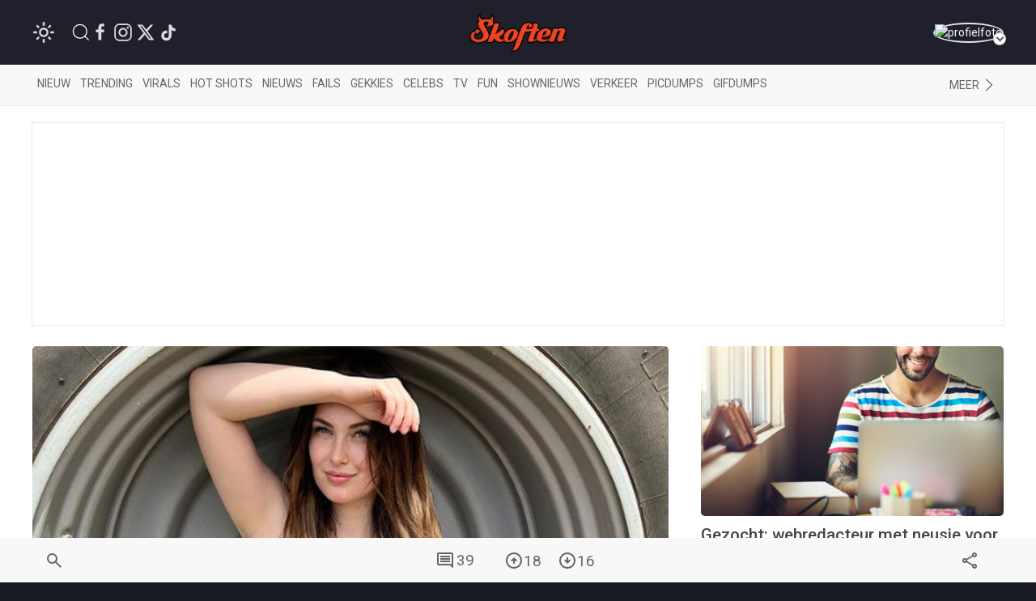

--- FILE ---
content_type: text/html; charset=utf-8
request_url: https://www.google.com/recaptcha/api2/anchor?ar=1&k=6LcFWJ0UAAAAAHNh268n7eKtF0r7NSPo0uw19AXr&co=aHR0cHM6Ly93d3cuc2tvZnRlbi5uZXQ6NDQz&hl=en&v=PoyoqOPhxBO7pBk68S4YbpHZ&size=invisible&anchor-ms=20000&execute-ms=30000&cb=dpnlauf6ai9x
body_size: 48568
content:
<!DOCTYPE HTML><html dir="ltr" lang="en"><head><meta http-equiv="Content-Type" content="text/html; charset=UTF-8">
<meta http-equiv="X-UA-Compatible" content="IE=edge">
<title>reCAPTCHA</title>
<style type="text/css">
/* cyrillic-ext */
@font-face {
  font-family: 'Roboto';
  font-style: normal;
  font-weight: 400;
  font-stretch: 100%;
  src: url(//fonts.gstatic.com/s/roboto/v48/KFO7CnqEu92Fr1ME7kSn66aGLdTylUAMa3GUBHMdazTgWw.woff2) format('woff2');
  unicode-range: U+0460-052F, U+1C80-1C8A, U+20B4, U+2DE0-2DFF, U+A640-A69F, U+FE2E-FE2F;
}
/* cyrillic */
@font-face {
  font-family: 'Roboto';
  font-style: normal;
  font-weight: 400;
  font-stretch: 100%;
  src: url(//fonts.gstatic.com/s/roboto/v48/KFO7CnqEu92Fr1ME7kSn66aGLdTylUAMa3iUBHMdazTgWw.woff2) format('woff2');
  unicode-range: U+0301, U+0400-045F, U+0490-0491, U+04B0-04B1, U+2116;
}
/* greek-ext */
@font-face {
  font-family: 'Roboto';
  font-style: normal;
  font-weight: 400;
  font-stretch: 100%;
  src: url(//fonts.gstatic.com/s/roboto/v48/KFO7CnqEu92Fr1ME7kSn66aGLdTylUAMa3CUBHMdazTgWw.woff2) format('woff2');
  unicode-range: U+1F00-1FFF;
}
/* greek */
@font-face {
  font-family: 'Roboto';
  font-style: normal;
  font-weight: 400;
  font-stretch: 100%;
  src: url(//fonts.gstatic.com/s/roboto/v48/KFO7CnqEu92Fr1ME7kSn66aGLdTylUAMa3-UBHMdazTgWw.woff2) format('woff2');
  unicode-range: U+0370-0377, U+037A-037F, U+0384-038A, U+038C, U+038E-03A1, U+03A3-03FF;
}
/* math */
@font-face {
  font-family: 'Roboto';
  font-style: normal;
  font-weight: 400;
  font-stretch: 100%;
  src: url(//fonts.gstatic.com/s/roboto/v48/KFO7CnqEu92Fr1ME7kSn66aGLdTylUAMawCUBHMdazTgWw.woff2) format('woff2');
  unicode-range: U+0302-0303, U+0305, U+0307-0308, U+0310, U+0312, U+0315, U+031A, U+0326-0327, U+032C, U+032F-0330, U+0332-0333, U+0338, U+033A, U+0346, U+034D, U+0391-03A1, U+03A3-03A9, U+03B1-03C9, U+03D1, U+03D5-03D6, U+03F0-03F1, U+03F4-03F5, U+2016-2017, U+2034-2038, U+203C, U+2040, U+2043, U+2047, U+2050, U+2057, U+205F, U+2070-2071, U+2074-208E, U+2090-209C, U+20D0-20DC, U+20E1, U+20E5-20EF, U+2100-2112, U+2114-2115, U+2117-2121, U+2123-214F, U+2190, U+2192, U+2194-21AE, U+21B0-21E5, U+21F1-21F2, U+21F4-2211, U+2213-2214, U+2216-22FF, U+2308-230B, U+2310, U+2319, U+231C-2321, U+2336-237A, U+237C, U+2395, U+239B-23B7, U+23D0, U+23DC-23E1, U+2474-2475, U+25AF, U+25B3, U+25B7, U+25BD, U+25C1, U+25CA, U+25CC, U+25FB, U+266D-266F, U+27C0-27FF, U+2900-2AFF, U+2B0E-2B11, U+2B30-2B4C, U+2BFE, U+3030, U+FF5B, U+FF5D, U+1D400-1D7FF, U+1EE00-1EEFF;
}
/* symbols */
@font-face {
  font-family: 'Roboto';
  font-style: normal;
  font-weight: 400;
  font-stretch: 100%;
  src: url(//fonts.gstatic.com/s/roboto/v48/KFO7CnqEu92Fr1ME7kSn66aGLdTylUAMaxKUBHMdazTgWw.woff2) format('woff2');
  unicode-range: U+0001-000C, U+000E-001F, U+007F-009F, U+20DD-20E0, U+20E2-20E4, U+2150-218F, U+2190, U+2192, U+2194-2199, U+21AF, U+21E6-21F0, U+21F3, U+2218-2219, U+2299, U+22C4-22C6, U+2300-243F, U+2440-244A, U+2460-24FF, U+25A0-27BF, U+2800-28FF, U+2921-2922, U+2981, U+29BF, U+29EB, U+2B00-2BFF, U+4DC0-4DFF, U+FFF9-FFFB, U+10140-1018E, U+10190-1019C, U+101A0, U+101D0-101FD, U+102E0-102FB, U+10E60-10E7E, U+1D2C0-1D2D3, U+1D2E0-1D37F, U+1F000-1F0FF, U+1F100-1F1AD, U+1F1E6-1F1FF, U+1F30D-1F30F, U+1F315, U+1F31C, U+1F31E, U+1F320-1F32C, U+1F336, U+1F378, U+1F37D, U+1F382, U+1F393-1F39F, U+1F3A7-1F3A8, U+1F3AC-1F3AF, U+1F3C2, U+1F3C4-1F3C6, U+1F3CA-1F3CE, U+1F3D4-1F3E0, U+1F3ED, U+1F3F1-1F3F3, U+1F3F5-1F3F7, U+1F408, U+1F415, U+1F41F, U+1F426, U+1F43F, U+1F441-1F442, U+1F444, U+1F446-1F449, U+1F44C-1F44E, U+1F453, U+1F46A, U+1F47D, U+1F4A3, U+1F4B0, U+1F4B3, U+1F4B9, U+1F4BB, U+1F4BF, U+1F4C8-1F4CB, U+1F4D6, U+1F4DA, U+1F4DF, U+1F4E3-1F4E6, U+1F4EA-1F4ED, U+1F4F7, U+1F4F9-1F4FB, U+1F4FD-1F4FE, U+1F503, U+1F507-1F50B, U+1F50D, U+1F512-1F513, U+1F53E-1F54A, U+1F54F-1F5FA, U+1F610, U+1F650-1F67F, U+1F687, U+1F68D, U+1F691, U+1F694, U+1F698, U+1F6AD, U+1F6B2, U+1F6B9-1F6BA, U+1F6BC, U+1F6C6-1F6CF, U+1F6D3-1F6D7, U+1F6E0-1F6EA, U+1F6F0-1F6F3, U+1F6F7-1F6FC, U+1F700-1F7FF, U+1F800-1F80B, U+1F810-1F847, U+1F850-1F859, U+1F860-1F887, U+1F890-1F8AD, U+1F8B0-1F8BB, U+1F8C0-1F8C1, U+1F900-1F90B, U+1F93B, U+1F946, U+1F984, U+1F996, U+1F9E9, U+1FA00-1FA6F, U+1FA70-1FA7C, U+1FA80-1FA89, U+1FA8F-1FAC6, U+1FACE-1FADC, U+1FADF-1FAE9, U+1FAF0-1FAF8, U+1FB00-1FBFF;
}
/* vietnamese */
@font-face {
  font-family: 'Roboto';
  font-style: normal;
  font-weight: 400;
  font-stretch: 100%;
  src: url(//fonts.gstatic.com/s/roboto/v48/KFO7CnqEu92Fr1ME7kSn66aGLdTylUAMa3OUBHMdazTgWw.woff2) format('woff2');
  unicode-range: U+0102-0103, U+0110-0111, U+0128-0129, U+0168-0169, U+01A0-01A1, U+01AF-01B0, U+0300-0301, U+0303-0304, U+0308-0309, U+0323, U+0329, U+1EA0-1EF9, U+20AB;
}
/* latin-ext */
@font-face {
  font-family: 'Roboto';
  font-style: normal;
  font-weight: 400;
  font-stretch: 100%;
  src: url(//fonts.gstatic.com/s/roboto/v48/KFO7CnqEu92Fr1ME7kSn66aGLdTylUAMa3KUBHMdazTgWw.woff2) format('woff2');
  unicode-range: U+0100-02BA, U+02BD-02C5, U+02C7-02CC, U+02CE-02D7, U+02DD-02FF, U+0304, U+0308, U+0329, U+1D00-1DBF, U+1E00-1E9F, U+1EF2-1EFF, U+2020, U+20A0-20AB, U+20AD-20C0, U+2113, U+2C60-2C7F, U+A720-A7FF;
}
/* latin */
@font-face {
  font-family: 'Roboto';
  font-style: normal;
  font-weight: 400;
  font-stretch: 100%;
  src: url(//fonts.gstatic.com/s/roboto/v48/KFO7CnqEu92Fr1ME7kSn66aGLdTylUAMa3yUBHMdazQ.woff2) format('woff2');
  unicode-range: U+0000-00FF, U+0131, U+0152-0153, U+02BB-02BC, U+02C6, U+02DA, U+02DC, U+0304, U+0308, U+0329, U+2000-206F, U+20AC, U+2122, U+2191, U+2193, U+2212, U+2215, U+FEFF, U+FFFD;
}
/* cyrillic-ext */
@font-face {
  font-family: 'Roboto';
  font-style: normal;
  font-weight: 500;
  font-stretch: 100%;
  src: url(//fonts.gstatic.com/s/roboto/v48/KFO7CnqEu92Fr1ME7kSn66aGLdTylUAMa3GUBHMdazTgWw.woff2) format('woff2');
  unicode-range: U+0460-052F, U+1C80-1C8A, U+20B4, U+2DE0-2DFF, U+A640-A69F, U+FE2E-FE2F;
}
/* cyrillic */
@font-face {
  font-family: 'Roboto';
  font-style: normal;
  font-weight: 500;
  font-stretch: 100%;
  src: url(//fonts.gstatic.com/s/roboto/v48/KFO7CnqEu92Fr1ME7kSn66aGLdTylUAMa3iUBHMdazTgWw.woff2) format('woff2');
  unicode-range: U+0301, U+0400-045F, U+0490-0491, U+04B0-04B1, U+2116;
}
/* greek-ext */
@font-face {
  font-family: 'Roboto';
  font-style: normal;
  font-weight: 500;
  font-stretch: 100%;
  src: url(//fonts.gstatic.com/s/roboto/v48/KFO7CnqEu92Fr1ME7kSn66aGLdTylUAMa3CUBHMdazTgWw.woff2) format('woff2');
  unicode-range: U+1F00-1FFF;
}
/* greek */
@font-face {
  font-family: 'Roboto';
  font-style: normal;
  font-weight: 500;
  font-stretch: 100%;
  src: url(//fonts.gstatic.com/s/roboto/v48/KFO7CnqEu92Fr1ME7kSn66aGLdTylUAMa3-UBHMdazTgWw.woff2) format('woff2');
  unicode-range: U+0370-0377, U+037A-037F, U+0384-038A, U+038C, U+038E-03A1, U+03A3-03FF;
}
/* math */
@font-face {
  font-family: 'Roboto';
  font-style: normal;
  font-weight: 500;
  font-stretch: 100%;
  src: url(//fonts.gstatic.com/s/roboto/v48/KFO7CnqEu92Fr1ME7kSn66aGLdTylUAMawCUBHMdazTgWw.woff2) format('woff2');
  unicode-range: U+0302-0303, U+0305, U+0307-0308, U+0310, U+0312, U+0315, U+031A, U+0326-0327, U+032C, U+032F-0330, U+0332-0333, U+0338, U+033A, U+0346, U+034D, U+0391-03A1, U+03A3-03A9, U+03B1-03C9, U+03D1, U+03D5-03D6, U+03F0-03F1, U+03F4-03F5, U+2016-2017, U+2034-2038, U+203C, U+2040, U+2043, U+2047, U+2050, U+2057, U+205F, U+2070-2071, U+2074-208E, U+2090-209C, U+20D0-20DC, U+20E1, U+20E5-20EF, U+2100-2112, U+2114-2115, U+2117-2121, U+2123-214F, U+2190, U+2192, U+2194-21AE, U+21B0-21E5, U+21F1-21F2, U+21F4-2211, U+2213-2214, U+2216-22FF, U+2308-230B, U+2310, U+2319, U+231C-2321, U+2336-237A, U+237C, U+2395, U+239B-23B7, U+23D0, U+23DC-23E1, U+2474-2475, U+25AF, U+25B3, U+25B7, U+25BD, U+25C1, U+25CA, U+25CC, U+25FB, U+266D-266F, U+27C0-27FF, U+2900-2AFF, U+2B0E-2B11, U+2B30-2B4C, U+2BFE, U+3030, U+FF5B, U+FF5D, U+1D400-1D7FF, U+1EE00-1EEFF;
}
/* symbols */
@font-face {
  font-family: 'Roboto';
  font-style: normal;
  font-weight: 500;
  font-stretch: 100%;
  src: url(//fonts.gstatic.com/s/roboto/v48/KFO7CnqEu92Fr1ME7kSn66aGLdTylUAMaxKUBHMdazTgWw.woff2) format('woff2');
  unicode-range: U+0001-000C, U+000E-001F, U+007F-009F, U+20DD-20E0, U+20E2-20E4, U+2150-218F, U+2190, U+2192, U+2194-2199, U+21AF, U+21E6-21F0, U+21F3, U+2218-2219, U+2299, U+22C4-22C6, U+2300-243F, U+2440-244A, U+2460-24FF, U+25A0-27BF, U+2800-28FF, U+2921-2922, U+2981, U+29BF, U+29EB, U+2B00-2BFF, U+4DC0-4DFF, U+FFF9-FFFB, U+10140-1018E, U+10190-1019C, U+101A0, U+101D0-101FD, U+102E0-102FB, U+10E60-10E7E, U+1D2C0-1D2D3, U+1D2E0-1D37F, U+1F000-1F0FF, U+1F100-1F1AD, U+1F1E6-1F1FF, U+1F30D-1F30F, U+1F315, U+1F31C, U+1F31E, U+1F320-1F32C, U+1F336, U+1F378, U+1F37D, U+1F382, U+1F393-1F39F, U+1F3A7-1F3A8, U+1F3AC-1F3AF, U+1F3C2, U+1F3C4-1F3C6, U+1F3CA-1F3CE, U+1F3D4-1F3E0, U+1F3ED, U+1F3F1-1F3F3, U+1F3F5-1F3F7, U+1F408, U+1F415, U+1F41F, U+1F426, U+1F43F, U+1F441-1F442, U+1F444, U+1F446-1F449, U+1F44C-1F44E, U+1F453, U+1F46A, U+1F47D, U+1F4A3, U+1F4B0, U+1F4B3, U+1F4B9, U+1F4BB, U+1F4BF, U+1F4C8-1F4CB, U+1F4D6, U+1F4DA, U+1F4DF, U+1F4E3-1F4E6, U+1F4EA-1F4ED, U+1F4F7, U+1F4F9-1F4FB, U+1F4FD-1F4FE, U+1F503, U+1F507-1F50B, U+1F50D, U+1F512-1F513, U+1F53E-1F54A, U+1F54F-1F5FA, U+1F610, U+1F650-1F67F, U+1F687, U+1F68D, U+1F691, U+1F694, U+1F698, U+1F6AD, U+1F6B2, U+1F6B9-1F6BA, U+1F6BC, U+1F6C6-1F6CF, U+1F6D3-1F6D7, U+1F6E0-1F6EA, U+1F6F0-1F6F3, U+1F6F7-1F6FC, U+1F700-1F7FF, U+1F800-1F80B, U+1F810-1F847, U+1F850-1F859, U+1F860-1F887, U+1F890-1F8AD, U+1F8B0-1F8BB, U+1F8C0-1F8C1, U+1F900-1F90B, U+1F93B, U+1F946, U+1F984, U+1F996, U+1F9E9, U+1FA00-1FA6F, U+1FA70-1FA7C, U+1FA80-1FA89, U+1FA8F-1FAC6, U+1FACE-1FADC, U+1FADF-1FAE9, U+1FAF0-1FAF8, U+1FB00-1FBFF;
}
/* vietnamese */
@font-face {
  font-family: 'Roboto';
  font-style: normal;
  font-weight: 500;
  font-stretch: 100%;
  src: url(//fonts.gstatic.com/s/roboto/v48/KFO7CnqEu92Fr1ME7kSn66aGLdTylUAMa3OUBHMdazTgWw.woff2) format('woff2');
  unicode-range: U+0102-0103, U+0110-0111, U+0128-0129, U+0168-0169, U+01A0-01A1, U+01AF-01B0, U+0300-0301, U+0303-0304, U+0308-0309, U+0323, U+0329, U+1EA0-1EF9, U+20AB;
}
/* latin-ext */
@font-face {
  font-family: 'Roboto';
  font-style: normal;
  font-weight: 500;
  font-stretch: 100%;
  src: url(//fonts.gstatic.com/s/roboto/v48/KFO7CnqEu92Fr1ME7kSn66aGLdTylUAMa3KUBHMdazTgWw.woff2) format('woff2');
  unicode-range: U+0100-02BA, U+02BD-02C5, U+02C7-02CC, U+02CE-02D7, U+02DD-02FF, U+0304, U+0308, U+0329, U+1D00-1DBF, U+1E00-1E9F, U+1EF2-1EFF, U+2020, U+20A0-20AB, U+20AD-20C0, U+2113, U+2C60-2C7F, U+A720-A7FF;
}
/* latin */
@font-face {
  font-family: 'Roboto';
  font-style: normal;
  font-weight: 500;
  font-stretch: 100%;
  src: url(//fonts.gstatic.com/s/roboto/v48/KFO7CnqEu92Fr1ME7kSn66aGLdTylUAMa3yUBHMdazQ.woff2) format('woff2');
  unicode-range: U+0000-00FF, U+0131, U+0152-0153, U+02BB-02BC, U+02C6, U+02DA, U+02DC, U+0304, U+0308, U+0329, U+2000-206F, U+20AC, U+2122, U+2191, U+2193, U+2212, U+2215, U+FEFF, U+FFFD;
}
/* cyrillic-ext */
@font-face {
  font-family: 'Roboto';
  font-style: normal;
  font-weight: 900;
  font-stretch: 100%;
  src: url(//fonts.gstatic.com/s/roboto/v48/KFO7CnqEu92Fr1ME7kSn66aGLdTylUAMa3GUBHMdazTgWw.woff2) format('woff2');
  unicode-range: U+0460-052F, U+1C80-1C8A, U+20B4, U+2DE0-2DFF, U+A640-A69F, U+FE2E-FE2F;
}
/* cyrillic */
@font-face {
  font-family: 'Roboto';
  font-style: normal;
  font-weight: 900;
  font-stretch: 100%;
  src: url(//fonts.gstatic.com/s/roboto/v48/KFO7CnqEu92Fr1ME7kSn66aGLdTylUAMa3iUBHMdazTgWw.woff2) format('woff2');
  unicode-range: U+0301, U+0400-045F, U+0490-0491, U+04B0-04B1, U+2116;
}
/* greek-ext */
@font-face {
  font-family: 'Roboto';
  font-style: normal;
  font-weight: 900;
  font-stretch: 100%;
  src: url(//fonts.gstatic.com/s/roboto/v48/KFO7CnqEu92Fr1ME7kSn66aGLdTylUAMa3CUBHMdazTgWw.woff2) format('woff2');
  unicode-range: U+1F00-1FFF;
}
/* greek */
@font-face {
  font-family: 'Roboto';
  font-style: normal;
  font-weight: 900;
  font-stretch: 100%;
  src: url(//fonts.gstatic.com/s/roboto/v48/KFO7CnqEu92Fr1ME7kSn66aGLdTylUAMa3-UBHMdazTgWw.woff2) format('woff2');
  unicode-range: U+0370-0377, U+037A-037F, U+0384-038A, U+038C, U+038E-03A1, U+03A3-03FF;
}
/* math */
@font-face {
  font-family: 'Roboto';
  font-style: normal;
  font-weight: 900;
  font-stretch: 100%;
  src: url(//fonts.gstatic.com/s/roboto/v48/KFO7CnqEu92Fr1ME7kSn66aGLdTylUAMawCUBHMdazTgWw.woff2) format('woff2');
  unicode-range: U+0302-0303, U+0305, U+0307-0308, U+0310, U+0312, U+0315, U+031A, U+0326-0327, U+032C, U+032F-0330, U+0332-0333, U+0338, U+033A, U+0346, U+034D, U+0391-03A1, U+03A3-03A9, U+03B1-03C9, U+03D1, U+03D5-03D6, U+03F0-03F1, U+03F4-03F5, U+2016-2017, U+2034-2038, U+203C, U+2040, U+2043, U+2047, U+2050, U+2057, U+205F, U+2070-2071, U+2074-208E, U+2090-209C, U+20D0-20DC, U+20E1, U+20E5-20EF, U+2100-2112, U+2114-2115, U+2117-2121, U+2123-214F, U+2190, U+2192, U+2194-21AE, U+21B0-21E5, U+21F1-21F2, U+21F4-2211, U+2213-2214, U+2216-22FF, U+2308-230B, U+2310, U+2319, U+231C-2321, U+2336-237A, U+237C, U+2395, U+239B-23B7, U+23D0, U+23DC-23E1, U+2474-2475, U+25AF, U+25B3, U+25B7, U+25BD, U+25C1, U+25CA, U+25CC, U+25FB, U+266D-266F, U+27C0-27FF, U+2900-2AFF, U+2B0E-2B11, U+2B30-2B4C, U+2BFE, U+3030, U+FF5B, U+FF5D, U+1D400-1D7FF, U+1EE00-1EEFF;
}
/* symbols */
@font-face {
  font-family: 'Roboto';
  font-style: normal;
  font-weight: 900;
  font-stretch: 100%;
  src: url(//fonts.gstatic.com/s/roboto/v48/KFO7CnqEu92Fr1ME7kSn66aGLdTylUAMaxKUBHMdazTgWw.woff2) format('woff2');
  unicode-range: U+0001-000C, U+000E-001F, U+007F-009F, U+20DD-20E0, U+20E2-20E4, U+2150-218F, U+2190, U+2192, U+2194-2199, U+21AF, U+21E6-21F0, U+21F3, U+2218-2219, U+2299, U+22C4-22C6, U+2300-243F, U+2440-244A, U+2460-24FF, U+25A0-27BF, U+2800-28FF, U+2921-2922, U+2981, U+29BF, U+29EB, U+2B00-2BFF, U+4DC0-4DFF, U+FFF9-FFFB, U+10140-1018E, U+10190-1019C, U+101A0, U+101D0-101FD, U+102E0-102FB, U+10E60-10E7E, U+1D2C0-1D2D3, U+1D2E0-1D37F, U+1F000-1F0FF, U+1F100-1F1AD, U+1F1E6-1F1FF, U+1F30D-1F30F, U+1F315, U+1F31C, U+1F31E, U+1F320-1F32C, U+1F336, U+1F378, U+1F37D, U+1F382, U+1F393-1F39F, U+1F3A7-1F3A8, U+1F3AC-1F3AF, U+1F3C2, U+1F3C4-1F3C6, U+1F3CA-1F3CE, U+1F3D4-1F3E0, U+1F3ED, U+1F3F1-1F3F3, U+1F3F5-1F3F7, U+1F408, U+1F415, U+1F41F, U+1F426, U+1F43F, U+1F441-1F442, U+1F444, U+1F446-1F449, U+1F44C-1F44E, U+1F453, U+1F46A, U+1F47D, U+1F4A3, U+1F4B0, U+1F4B3, U+1F4B9, U+1F4BB, U+1F4BF, U+1F4C8-1F4CB, U+1F4D6, U+1F4DA, U+1F4DF, U+1F4E3-1F4E6, U+1F4EA-1F4ED, U+1F4F7, U+1F4F9-1F4FB, U+1F4FD-1F4FE, U+1F503, U+1F507-1F50B, U+1F50D, U+1F512-1F513, U+1F53E-1F54A, U+1F54F-1F5FA, U+1F610, U+1F650-1F67F, U+1F687, U+1F68D, U+1F691, U+1F694, U+1F698, U+1F6AD, U+1F6B2, U+1F6B9-1F6BA, U+1F6BC, U+1F6C6-1F6CF, U+1F6D3-1F6D7, U+1F6E0-1F6EA, U+1F6F0-1F6F3, U+1F6F7-1F6FC, U+1F700-1F7FF, U+1F800-1F80B, U+1F810-1F847, U+1F850-1F859, U+1F860-1F887, U+1F890-1F8AD, U+1F8B0-1F8BB, U+1F8C0-1F8C1, U+1F900-1F90B, U+1F93B, U+1F946, U+1F984, U+1F996, U+1F9E9, U+1FA00-1FA6F, U+1FA70-1FA7C, U+1FA80-1FA89, U+1FA8F-1FAC6, U+1FACE-1FADC, U+1FADF-1FAE9, U+1FAF0-1FAF8, U+1FB00-1FBFF;
}
/* vietnamese */
@font-face {
  font-family: 'Roboto';
  font-style: normal;
  font-weight: 900;
  font-stretch: 100%;
  src: url(//fonts.gstatic.com/s/roboto/v48/KFO7CnqEu92Fr1ME7kSn66aGLdTylUAMa3OUBHMdazTgWw.woff2) format('woff2');
  unicode-range: U+0102-0103, U+0110-0111, U+0128-0129, U+0168-0169, U+01A0-01A1, U+01AF-01B0, U+0300-0301, U+0303-0304, U+0308-0309, U+0323, U+0329, U+1EA0-1EF9, U+20AB;
}
/* latin-ext */
@font-face {
  font-family: 'Roboto';
  font-style: normal;
  font-weight: 900;
  font-stretch: 100%;
  src: url(//fonts.gstatic.com/s/roboto/v48/KFO7CnqEu92Fr1ME7kSn66aGLdTylUAMa3KUBHMdazTgWw.woff2) format('woff2');
  unicode-range: U+0100-02BA, U+02BD-02C5, U+02C7-02CC, U+02CE-02D7, U+02DD-02FF, U+0304, U+0308, U+0329, U+1D00-1DBF, U+1E00-1E9F, U+1EF2-1EFF, U+2020, U+20A0-20AB, U+20AD-20C0, U+2113, U+2C60-2C7F, U+A720-A7FF;
}
/* latin */
@font-face {
  font-family: 'Roboto';
  font-style: normal;
  font-weight: 900;
  font-stretch: 100%;
  src: url(//fonts.gstatic.com/s/roboto/v48/KFO7CnqEu92Fr1ME7kSn66aGLdTylUAMa3yUBHMdazQ.woff2) format('woff2');
  unicode-range: U+0000-00FF, U+0131, U+0152-0153, U+02BB-02BC, U+02C6, U+02DA, U+02DC, U+0304, U+0308, U+0329, U+2000-206F, U+20AC, U+2122, U+2191, U+2193, U+2212, U+2215, U+FEFF, U+FFFD;
}

</style>
<link rel="stylesheet" type="text/css" href="https://www.gstatic.com/recaptcha/releases/PoyoqOPhxBO7pBk68S4YbpHZ/styles__ltr.css">
<script nonce="IHvbesftopu7wR_Ko4b1GA" type="text/javascript">window['__recaptcha_api'] = 'https://www.google.com/recaptcha/api2/';</script>
<script type="text/javascript" src="https://www.gstatic.com/recaptcha/releases/PoyoqOPhxBO7pBk68S4YbpHZ/recaptcha__en.js" nonce="IHvbesftopu7wR_Ko4b1GA">
      
    </script></head>
<body><div id="rc-anchor-alert" class="rc-anchor-alert"></div>
<input type="hidden" id="recaptcha-token" value="[base64]">
<script type="text/javascript" nonce="IHvbesftopu7wR_Ko4b1GA">
      recaptcha.anchor.Main.init("[\x22ainput\x22,[\x22bgdata\x22,\x22\x22,\[base64]/[base64]/[base64]/[base64]/[base64]/UltsKytdPUU6KEU8MjA0OD9SW2wrK109RT4+NnwxOTI6KChFJjY0NTEyKT09NTUyOTYmJk0rMTxjLmxlbmd0aCYmKGMuY2hhckNvZGVBdChNKzEpJjY0NTEyKT09NTYzMjA/[base64]/[base64]/[base64]/[base64]/[base64]/[base64]/[base64]\x22,\[base64]\\u003d\\u003d\x22,\x22ScKfEsOSw7ckDcKSPcOjwq9VwqsBbiRtSFcofcKewpPDmxfCq2IwAl/Dp8KPwpjDmMOzwr7DuMKcMS0Uw6UhCcOiIlnDj8KSw6tSw43CtsOdEMOBwq/CgGYRwoHCg8Oxw6lENgxlwq7DocKidzZzXGTDr8OMwo7DgzR/LcK/wozDt8O4wrjCiMK+LwjDvXbDrsOTH8OIw7hsfVs6YRTDj1pxwpfDv2pwecOHwozCicOoejsRwpc2wp/[base64]/DicOQwqgBbX/[base64]/DgDHDmlhfZ3rDkywNbUoww5HDnQXDiwHDo37ChMO8wpvDqMO6BsOwGsO8wpZkeXFecsKQw7jCv8K6RsOHM1x3EsOPw7thw6LDsmx7wrrDq8OgwoU+wqtww6LCoDbDjH/DuVzCo8KYW8KWWi1ewpHDk0LDmAkkd0XCnCzCm8Oywr7Do8Oue3pswqTDh8KpYWrClMOjw7lyw7tSdcKDFcOMK8KPwrFOT8Oaw4how5HDoUVNAgpQEcOvw41uLsOafwI8O1MPTMKhYsOXwrESw5k2wpNbWsOWKMKAMsOGS0/[base64]/CsQ0dwrPClsOrwqrCqsOQAyzDtElsUk0xw5PDm8KEcS1zwoDClMKUUFw3fsKfAz5aw7c+wrpXEcOgw4pzwrDCqgjChMOdEcOLElYNP10lScOrw64df8OfwqYMwrIUPG4dwqbDgVBowpXDr2zDk8KyA8KswrdSScOFNMOgXsOSwobDu3tNwqHCm8O/w6Ilw5DDr8Odw6TCul7Ch8KiwrtlDALDvMOgSy5QXsKvw60Dw5URHARawoI8wodLGiPDnSUCFMKrOcONTsKJw5wRw783wpXDv3htVEfDmWE9w5ZsNSRbGMKQw6vDsRovSHzCi2LChsO7E8Omw6TDqMOgdTolSS5TRyPDvF3ChXPDvSs0w71/w6BTwp9TSjYuBMKLJENMw5x1JBjCvcKfI1DCgMOhZMKTTsO9wrzCt8Kmw7s8wpRJwrwnTMOzRMKNw5XDmMOjwpQBK8KIw553wp/Cp8OAMcOywotPw6kySX1zBw0/wrXCncKCe8Kfw7Qnw5LDp8KGPMOjw5rCrwvCiAzDmzgVwpEECcOFwoPCpMKHw67DtxzDlSUtIMOtVjNow6LDgcKVRsOhw6h5w6ZZwpfDj2DDhsKCHsORYG54wp53w60xZVowwpB5w5PCshcEw6NAZsKIwrXDlcOSwrxAT8ObYj1lwqotd8O+w67DjVzCr0UPGS9/wpYdw6TDj8KVw4fDtcKNw5bDkcKRUsOKwrzDuUc/PcKNR8K0wrhuw4DDn8OIZxvDisOvKxLCr8OlUsOmGCBRw4PCrTrDqEvDs8Kaw6jDiMKVan5jDsOGw7ggYWt/wonDix4ISMK6w4fDo8K0QH3CtjRZb0DChVvDrcO6woXCtTjDl8Kyw4vCuTLDkwbDohwdWcOqST4ADB7DlzFYLC1Gw6zDpMOhHlc3Vx/CjsKbwqMlRXQFfQfCt8KAwqLDqMKzwoXDtAbDpcO/w6bCtFN0wqDDt8O8wr3CisKOXlvDpMK6wphzw4s4wpzDhsORw51vwq1YbBxKMsOXFDPDgjXChcOlccOLN8Krw7rDssOiIcOBw71fVMKwNB/Cpg8swpEGRsOeAcKiV2dEw5UgY8K/M1jDj8KIDDnDn8KmBMOeVG3CikRzGyzCphTCviVjL8O3XVZRw4HDty3Cn8Omwogkw4N+wqnDpsOJw4h6QGfDqMOrwoTDs3fDhsKLWsKew7zCjB/Dj3XDncK1w73DixR0QsKOBi3CiwvDkMOcw77ChTgTW2jCpkLDnMOpLMK0w4rDgQjCiVzCoyxqw7vCnsK0eUzCixErSyvDqsOfUMKTDn/Diy/[base64]/[base64]/DlkTCminDkHtSw7PDsMO3woTDmDNZw6obb8OJbcOPw6DCg8Ksf8KjScOTwq/DqsOiDsO4GMKXHMO0wqbDm8KOw49Vw5DDohsMwr1Cwr4UwrkHwojDr0vDvVvDnMOiwozCslk5wr/[base64]/P8OnwpwAc18sw5pKMsOvwoBIw7ZDD3o1wpUiQRTDp8O+PXkJwrjDmAHCocKFwpfCmMOswoDDicKmQsKeS8Kzw6oAKAUYcwjCq8OKSMOJRsO0cMKuw6HDsCLCqB3DoVFaYHBzDcKbQQ/Cl0jCm3fDs8OqdsO4dcOWw68JCk/Co8Knw5rDhcOdNcKTwr8Jw63Dv1/[base64]/CjcKIw6Ufwp/CmjEPw7cnMMOlfcKvwp4Rw7bCgMKnwoLCqTVEJxXCu0tddMKRw4XDjTR+GsOqDsOvwrvChUBLPg7DicK5Ij/CgT8/CsOxw5bDmcKwPU3Dv0nCmMK/H8OfKEzDn8KUHcOpwpvCrRpxwrzCjcKbY8KoR8OjwrvCogBIWQHDsS/CrDVfw7YDw7HCmMKnCsKDR8KYwplWDn5xwrLDtcKGwqXCp8Khwr95bx4fXcONA8OJw6BacSggw7Jhw6XDjMO3w7ExwprDjSxgwojDvXMbw5DDoMOkBn/[base64]/PFl2w6HDsnBeY8KuHMKxIzvCnsOTw6/DqTLDt8OELxbDh8Kjw79Jw4wXRhleCxrDrsOeSMO5TSMOCMOhw6YUwqPDpDDDqWERwqjCmsO6BsOyMXbDuC5rw6hDwrPDm8KWXUXCoCVqCsOZwrbDlcObWsOQwrDCjX/DljgNfMKhaxpTU8KmcsKgwrBbw5Eywr/Cm8Kmw6DDhCgyw53Dg3NvUcOEwq4TJcKZFVsGa8ORw4XDqcOuw5TCun3CrsKGwo/Du3jDh1nDqQPDu8OlIkfDjy7CjQPDniZgwpVQwrFzw7rDsAIXwrrCkXhJw6nDkQvCj1XCtBLDuMKAw6QQw6bDsMKnJQ/DpFbDnQAAImbDu8O5wpTCvMO8P8Klw5o6woLCgzV0w5nCpkYAUcKmw5fDm8KiFsKCw4EVworDqsK8QMOfwp7DvwHCs8OyYiV+JlZWw4TCu0bCqcKowq4rw5rCqMKmw6fDpcKlw4oyLCs/wotVwqNzGVo7QsKpHXPCkwpOccOdwqg3w4tbwp3DpibCm8KUBXXDgsKmwpVgw4MKDsOlwqnCuSVoBcKLwp9zbX3Cjy13w57CpmDDpcKtPMKjG8KpMsOGw44cwo3CqMOuOsOYwozCssOOcWA3woUDwo7Dh8OFFsOpwo5PwqDDs8KdwpUiZ1/CssOOW8OTFMO8SFlFw7dbWGp/wpLDtsK/woBJcMKkRsO2FcKuw7rDn1/CkjBTw4PDsMK2w7PDvyPDkDYHwpYYYGHDtDUvdcOrw65+w53DvsKBZgM8B8ONC8OxwrTDs8K9w4jCn8OADSTDksOlGsKNw6bDkjzCv8OrLxpSwo0wwpTDqcK/w4dxUMKpaWnDosKDw6bCkUbDnMO0f8Ogwq5/[base64]/CnH8Zw5crwpQYwqnCliLDmcKzFsKRw7Y0VhozDMOUbcKHC0bChnxBw44wQnsww7rCv8KCPUbCvEvDpMK8CU7Cp8O7UhYhQcK6w5/Dn2dnw4jDkcKgwp7CkFFvf8OsZw8/awNDw55+dVRzd8K2w7lkFlpMVEHDt8KZw5HCvsK4wrphUw89w5XDinnCukDDvMKIwrobDcKmPSt+w6tmEsK1wpUYBsOow7kwwpPDgA/[base64]/Cl3Y6RE4uNXgAwo8FKmV+JMOjH30BD3PCm8OuKcKUwq/[base64]/CvHR+IcOXw7/[base64]/DrsOUw43DiEFnAsOrwodgw53DozMrw77DncOxw5TDjsKhw6wIw6XCpcKZwppWKERREBVjZybCr2ZSPGVZTzIzw6MDw5h5KcORw7seEgbDkMOmIcK/wrJBw6s1w4LDusKfaQkRK2zDuBYBwqbDvRwFw7nDocKVE8K4AAfCr8OSUF/[base64]/w7oFw718aSbCn8OewoFZRQHCpxV6wprDtcKxHsOXwowoL8KJwo7DuMORw73DmzjCp8KFw4V2Qx/Dn8KdS8KUHMKkQgpPZQZCH2nCksKzw6XCuj7DkMK3wqVPVsO6wp1gKMKydsOoAcO8BnDDvyjDsMKcL3DDosKDQlEffsKxLjBracOyAwvDv8Ksw4U+w6jClcKTwp0TwrUGwq3DrCbDlmLClMOZJ8K0Jw/[base64]/[base64]/Cnj5PfcKuwrUpw7zCqsOUPSV0w5PDuB9sw5waIQnCqlRwacOZw55xw4zCisOgbMK8KxvDr15uwpfClcOYa0dbwpjCkGcJw5DCtwLDjsKUwpw1D8KWwr5qasOAAh3DpRhkwrtkw6oTw77CpxzDqcKeIXjDrjLDvCDDlh/[base64]/wr7CqkrDlsOmwp0xwqvCvhzDpSDDun8tZMOuKWnCkC7DtWzCgsKvw6Vyw6nDm8OUaSjDqhsfw6QZDcKzK2TDnTkNQ2HDtcKrWlxEwpRzw5VkwrEUwoFyXMKKLMOdw5w/[base64]/Cr8KHHRNeQsK4MDHCoWvDrjtMR2Ivw6jCicO6wo7Cv1rCp8ObwqYLfsK5w4XCiRvDh8K3K8Oaw7IYAsOAwqrDtVDCojzCqcK8wq/CsjbDrcKoRcObw5nCiisUGMKswrxPU8KfWC1oHsKuw5Ytw6FfwqfDvWVaw4XDt15+RCUOB8KpWAgdL1vDv2xvUAx3MSgQfSDDmjDDgQrCpW3CssKuNUHDuDjDjGtNw6HCmx0qwr8Sw5/[base64]/Il3CgiDDj0LCgcK7JsKywo5ANQbCtQrCgsKPwpjCscOSw73Cvm/CtsOpwo3Di8KQwpHCtcO7P8K/fkwuKT3CtsO9w6jDsBlIBBNFRcOBIwAjwojDmDnDkcOswq3DgcOcw5bDizXDsgcow5vCgQvDh0M6w6HCksKfSsKQw5/DmcOIw7ARwo4uw5/Cvm8bw6N2w6FqfcKWwpzDq8OtOMKswpbCihnCp8KQw4vChsK/bX/CrsOAwpknw5lAw7kow5kZw43DilnChsOZw7/[base64]/Djy9Dw45xLsK2wrnDmg7DkcKJAz3Ci8Klw6zCtcOOesKMwrjCtsOow5vChGLCsWcewr3CmMO6wqsdw5prw7/Cm8OjwqNncsKoK8O9TMKww5PDoW4FQkYKw6fCuwUgwrfCmsOjw6xdGsOAw4wCw6/[base64]/woDDs3PDuMOFIy3CosOeCFIvw6XDtXTDo0LDq0Qbwp1xwq49w6g0woDDoFnCpQPDhVNHwqAIw44yw6PDuMKMwpbDhMO2MUfDg8OPGgY7w44Kw4VtwrULw4k1FC5Qw5/DqsKSw4bCscKGw4RrUlAvwqtRQHnChsOUwpfCtcKqw7sPwokIIVYSIAx9fQJqw4FNw4rDncKcwpPClQ/DlcKyw6vCgXp+woxJw4l2w6PDlQfDmsKsw4bChsO2w67ClR0+CcKGTcKawpt1I8Kkw7/Dt8KRJMO9aMK+wrzCj1c2w790w5HDnMKAJMOBGXjCp8O9wrpOw6/DsMKiw4XDpl4mw7fDiMOUwpQ2wqTCvn9ww4pWLMOQw6DDr8KCOADDmcOdwokiY8OdeMOnwp3DnzfDggQRw5LDiUYiwq5/DcKMw7wpUcKxNcOgOUI3w51NScOIScKyNcKJTsKgeMKLRgZswpEIwrzCosOBw6/CocOKAcOiZcOyTMK+wp3DoQA+McOTMsKlHcO0w5dFw7nDqnvCgxtdwodCQnHDnwZbW0zCpcK1w5UAwpAoIsOlL8KLw6PCqMKPBl7CgMO+bMO2Axk0KMKUcC4nRMOvw5YNwobDnTLDl0DDpC8pbm8WVsKcwpvDpsK0f27DtcKiIsOpJsO/wrnChEwpcjYAwpHDi8O9w5FMw6zDo1HCswrDggUSwrfCrUTDmhvCjVgHw4kkFHZQw7PDjzTCusKww5vCuy/[base64]/Co8OYHm/[base64]/QcOIwq/CskrCvS1iwpzCr8Kqw6nCsEHDognDt8OwFcK8G2xgGcKIw4rCm8K0w4osw4rDi8OsYMOLw5prwoQEXx7DhcKmw6wUDB51wqYBFSbCkDHCl1nCmhlSw7UYU8K1wqPDmzxwwo1SK0bDkyzCtsKLPXUgwqIvS8OywqYkR8OCw75WPg7DonDDgUN1wq/CssO7w6IAw4RbESnDisOCw6fCqgUXworCsCvCgsKzPFsBw61LdsKTw4p7GcKRS8KjWMO8wq/[base64]/d3RacWHCgTNRJ8KlJMKGw4RfYcOBwqLCtcOowoURPSTCusK4w5TDksOzd8KgAldrMXITwo8Ew7o2w5RdwqrClj3CrcKIw4sAwpNWJ8KCFi3CsAdSwpfCpMOSwoLCkH/CkWZDacK7JcOfIsK4Q8OCI0/Co1RfAz9tJnrDsgYGwqnCt8O3X8KXwrAKaMOkL8KpScK/[base64]/DoVRZwr1Pw7I9w5HDpk/Ch8OnNcKOw6oMNMK0SsKlwqtgJsOcw7Jnw7fDrMK8wqrCmzbCoFZOT8Olw4cUIRLCmMKXFsOtfMOseWwYdGvDqMOgT2FwZMO2acKTw7QvG17CrFVPE35cwqdawqYfR8K/Y8Ouw4fDogbCuEpfZljDnmLDvMKUC8KfWzwkwpc+QRLDghJKwq1tw7/DtcKcaHzCr0zCmsKgZsKdRMOQw44PCMO+C8KnWXfDhBgGN8KIwrTDjioaw6jCoMOPbsKHQ8OeAHBaw7JTw6JuwpVbITIDQk3CvDLDi8OBJBY2wonCmcOVwqjCnDBUw4U3wpTDjj/[base64]/Cvw7Cm8O9UMKZKyp4dVhDYcOOQsK/w5pyw6bDmsKiwpLCkcKLw5DCvVVZTxQ/[base64]/f8KDwptIwr5qw73CsWVKwo5dejHDj8OzVsO+AUTDlQ9OQmbDvW/Cm8OAaMKKOmMwY03Dl8Odwo3DlxHCkRgxwoTCs3zDj8Kpw7jCqMOeUsOQwpvDs8KKT1ERO8KjwoHDm1tEwq/DukjDrsK9d3/[base64]/ClmPCjQvDmMOEY8K7w6jCqcKtQMOAwq4NBBLCqRHClFFGw6rCmkpfwoXCtsOSDMOOX8OnODvDq0DDjMO5CMO/[base64]/Cn8OkwqbDrsKwFE3CgsO9WMKlwrNdwpvDgcOAwpjCp8OFfC7CpHvCjsKzw78DwoHDrcKpNiNWKyhPw6rCuEQddB7CuGs0wpPCsMKUw6RFMsOTw5h4w45+wpgVaS7CjMK1wpJwbMKtwqc2WMKQwpJJwozClgxNO8Kewr/CqcKOw5UcwpbCvEXCi35aVxsaQxrDtsKWwpNhWBxEwqjDssKZwrHCk23Dl8OsVWI/wqrDuWYvBcKXwrDDu8OafsO/B8Ofwp7Dpl9GFVLDihjDpcO2wrnDl3jDjMOPPyLDiMKAw4gsXnTCnW/Csw3DvBjCri8qw7TDpWVcMxQbTcKqUxkcUjnCk8KPSmcIW8OyEcOmwqRdw6dhS8KPZFppwprDqMK3bBjDj8KvcsKAw7wXw6AXJQgEwpDCpDbCoQJmw7YAw6AxJsKsw4V0QnTCvMOdPQ8XwpzCrMOYw7bDnsOdw7fDkX/DpAHCnQ/Dp23DlMKJWmvCtXI8GsOsw4V0w7jCtHPDlcOtPlXDuETDocOXWsOwZcKkwoPCiHoNw6Y7wpkZCcKtwpxswrDDvFvDo8K7CjLCrTkre8OyFWLDpCwRAgdlb8Kyw7XCjsOqw4FyAmrCn8KObzlTw688JV/ChV7ChsKJXMKVGsOqWMK4wq3DiAHDnVTDosKVw7VFwot8GMKDw7vDtS/DuhXDnHfCvhLDuSbCrh/[base64]/CuSNgwoAcw5ZdLlrCiWZGwrsXNxvCnRzCksOww7Uaw79dXcK+F8KkWsOhcsKbw6LDhsOnw4fCkUcXw4UKdkdAdzQaG8K2ZcKfa8K9QcOTciY+wrwSwrHDusKHAcOBW8OSwrtqMcOUwpMPw67CuMOmwrB+w4kSw7XDgzoZZT3DicOYU8KvwrzDosK/DMK6PMOlEEbCq8Kfw4PClg16woHCtMK4McOdwoo2DsOowozDpxx3ZUc3woUVdkrDg31jw7rCssKCwp8KwoTDjMOFwqHCt8KBC23ChHTCgSTDicK+w7Fda8KfQMKTwqh4OxTCr0HCslYswpRaHzrCu8Kkw6PDtBQmFSNGw7ROwq5+w5lVOTbDtBjDukJMwp50w78qw7t/[base64]/IsKgwrzDhsOtwr3CvsOhNiwARHFvDMKbwolpw6xMwrrDnMOSw53Dr21Tw4ZnwrrDhMOcw5fCoMKCPw8VwpEICTgiwqzDuTY/wocSwqvDmMKswqJnbXRySsODw7c/wroOUT9/acOHw6w9clN6RyDCmnDDowkaw7bCqhjDvsKrDWN1bsKSwpvDgz/Cly8ILBDDrcOCwp1Lwr15HcKWwoHDlMKbwo7DgsOFwq7CjcKhI8Kbwr/[base64]/[base64]/CkmkGw7PCpl7CmcKuJsKTK8Kcw4wTIsKcWcK5w7tzEcOLwrrCrsO5Z0Aswqt1UMOxwqR/w79CwqPDqS7Cl1XCncKxwqTDmcKQwpDCiX/Cj8K5w4zCosOiSMO5XG5cJVZwM3/Dl0YJw5jColrChMOXfBMjWcKQFCzDgB3CmkHDlcKDMMOZfAPDoMKfPTnCnMO7AcORd2nDs1rDqi7DhT9CQsKfwoV6w4rCmMKWwoHCoH/CtghGNAcXEExCS8O2F0Naw6XDh8OIFDk4WcOUdy4bwrDCs8OJw6Zzwo7DryHDsBjCgMOQPGHDoXwcP0l5JlAUw78Ew5XCr3nCocOgwr/Cvg8uwq7CvWRUw5vCuhAMACjCt2bDjsKDw7odw4PCvsO+w4DDo8KUw6ZUQCQnO8KOJ1oDw5LCncKWJsOJJsOyN8K1w6/Clg4KC8ObXsOWwoNnw4LDuxDDpx/Du8KlwpvCi21EI8KgEkQuMAHCisOrwokjw7/Cr8KAAnzCqhAXGcOTw6N5w7gXwopuwpHDo8K6fk7DgsKAwpvCs2vCpsK/ScOOwpRVw6fColfCpsKTbsK5SldLMsKewpDDvmx2T8KeQ8OuwqdmYcObPjAdFcOxPMO5w4fDmB9gCUcow5XDocK6Y3bDssKKw6HDmhnCoXbDpQ/Cthoew57Cr8KIw7PCtisIJElXwrZ+eMOVwppSwrPDoBLDsw7DrXIdVDvCmsKow4vDvsOPVyDDg2fDg3jDpjbDicKyWcKRU8OYwqB3JsKnw6Z/dcK7wogwaMOpw4hLYHVgdEXCtsO5IDnCiyLDsFnDlhnDp1FvNsKTZwoSw4XDrMKuw5Z4wrF5OMOHchfDkSHCj8Kgw55XYG7DusONwpwMMcOGwqfDoMOlS8OXwrLDglUzw47ClhoiAsKpwo/DhsOYLMKNEcOdw5cYRsKCw554a8OiwrjDrgbCnsKHLWXCv8K0fMOPMcObw5jCosOIdhLDlMOlwoLCmsOhXcKmw6/DgcO6w4x7wrgnFDM0w7ZFDH0URAfDrmzDm8OQP8Kff8OUw7MwHcO7MsKtw4Muwo3CucKjw7vDhRXDp8KidMKIfXVuTBrDs8OkTsOKw7nDm8Kpw5V9w6DDn00yFmHDhi5YREtQJ1cdw4MiEsO7w4hRABjCvSXDlcOewopIwr9iGMKaNEHDjhYibcKpWx1Fw5/CiMONasKNaHtCw65tC3HCq8OwYgDChwlEwrDCgMKjwrs8w5DDjsKKQsOxWF/DoEvCjcOKw7PCkX8cwoDDj8O5worDjC4QwqVIw4oKVcK/[base64]/DnxlqwoHCj37DuTvDicKHw7IFwrA9JzArw7RXXsOMwpo0MCbCjBvCnTckw6Vnw5R9S3PCpAbDgMKSwrZeAcOiw6nCksK6eQo5w6dZMwUgw5VJH8K2w64lw51Kwrh0TMKkK8Ozwo4+URZxJk/DtDJOJUnDpsK+DMOkOcOjDsOGWGUUw4FCaSvDm2rCqsOgwrPDkMONwrBNYwvDsMO9IGfDkQhdDVhKIcKIEsKUYsKTw57CrGnDusOZw7XDhGwlTzpkw67Dn8KoCMOGO8Kfw4IWw5vCrcKHPsOmwp0/wq3Ds0UQBXlYw4HDuwoODsO3w75SwpXDgcO/WTF3CMKVFBjCikXDtMO1KMKHOTvCoMOdwpzDtQLDtMKdTx4uwq5sHh/CuVhCwqNiGsODwq1+GsKmVjfDizl2woUMwrfCmGZXw51ICMO9CQrCkjPDrlJyfhFiwoNPwrbCr2NCw59Nw4VucSvCisOyQcOFwonDjBQcfgBtCUjDi8O4w43DpMKRw4JVe8OaT210wpXDlFJlw4fDtsO5GC/[base64]/wobCrMOfZMKUJwExCsOkDHbDscOkw5wiQG04InTDtMK2w6jDuxFBw68Hw4Yie17CocOPw5bCmsK/[base64]/CgsOuwovDhWrDoVHDu8K2Am96wpXDusKpwovDsMOLCsKQw7IVTnjChCcOwr7CsmE2aMKCVsKaVwfDpMKhLMO6asKhwqtuw7DCtXHCgsKMa8K+T8Khwoh0KcKiw4B2wpjDncOmWHc7ecO8wop7eMKbK2TDq8Olw61wQ8Oyw6/CuTPCriw9wr0Uwol4SMKGbsKSMAvDhHxldsKhwrXDgsKRw7bDpsK9w5jDg3XCt1jCg8KkwpfDjsKew4nCswPDt8K9F8KvRn3DmcO0wqDDrsOpw7/[base64]/FcKvL8Ovw4DDmmvDocOVw5HCjhLCviMCdSfCkzAsw692w4o7wprCqSTDjwvDmMK1CMOqw65gwqXDsMKhw43DhT9mT8KwJcKEw4jCk8OXHDJwD1rCiUguwp3CpGRQw53CuErCvwpWw5UyB2zCscOrwoYMw4zDs0dLN8KpJsKPMMKWcT9bMcOvVsO/w5JJdinDk2rCv8KLR1RLJFx4wpxZesK8w55lwp3CqjIXwrHCiQfDo8KPw7vDrTXCj0/DgRUiwoLDhxRxT8KPGXTCsBDDicObw4YLHRJCw6tJeMOUVMK+WkZQOEDCmE/ChMKGHsOlLsOTBGjCicKpa8OGbV/CjAzCnMKTCsO/[base64]/[base64]/w54gE8K5wq4vw5nCvMKYw7l0A8OeBcKlYsOAw7Jbw7Bkw7dgw6nDjQkFw7LDpcKhw7BZNcKwKSTCt8K+eg3CtWLDvcONwp/DoisAw7TCucO0TMOsRsO1wpYLHkckw4fDusO1w4UyQUjDncKtwrbCmmQSw6XDqMO5XUzDmcOxMhnDrMO9NT7CsHcdwpnCsybDnkpVw6I5ZcKkMBxUwpXCnsOTw5HDvcKXw7fDgXhCF8KgwonCucKBG0h+wpzDimxXw4vDtkRRw7/DvsOjDWzDv0TCosKsDBpbw4nCtcOqw5gtwqbCucORwoJew5nCkcKFAU1eYygMKsKpw5/DqGR2w5BTHkjDgsOVecK5MsO9QwtLwpXDjRFwwo3CgT/Dj8OPw6gRTMObwqdjacK3R8Kpw60xwoTDtMK7UjnCmMKhw4DCisOawpTDpcK9Gxs5w6Y+dHrDqsKqwp/CgMOow4TCpsOWwpXClwfDgUZtwpDDm8K7ESUcajjDoxVdwqHChMKiwqvDtVXCvcKZw4JBw5TCjsKhw7xQecOewpbDumHDtTrDggdxYEzDtE8bKQAewpNTfcOGUCkrRCvDr8Kcw5lZw6YHw6XDryXClX/DksKqw6fCg8KnwrV0FcO+WcObE2BBHMKAw73CvRZiE27CjsKde2fDtMK9wpF3woXDtS/ChivCp27ChArCq8OmTsOhSsOLS8OIPMKdLXkHwpIBwqJKZcOTMsOWPyIjwqTCisKcwrzCoh5mw79Bw6XCqMKzwqgKa8Oow4vClDrCkUjDssKZw4dNaMKkwogHwq/DjMKww4PCuBXDoQ8DEsKDwpx/e8ObDsK/RB1Uakp8w5DDj8KiYGMWb8OxwoZVw5c7wpI7HTMPahsWE8KgbMOWwr7DqMOHw4zCrDrDucOxI8KLOcK8EcKJw4TDq8K4w5zCmW3CtR4AZkoxSwzCh8KYUMKgccKBHMOnwq0+C0pnflDCrRDCrUhywoLDi3B7WMKywpzDi8KhwoBiwoZaw4DDtMOIwp/CvcO9bMKIwo7Dm8KJwoANd2vDjMKWw77DvMKBFF/CqsOuwpfDvcOTKwbDlUEHw61BL8O8wpzDujtZw48iXMKmX3E/[base64]/VDvCtcO/w5Ypw6vDoTBwCsKIw6JWwpXDl8Kfw6TDtSItw67CqcKiwogtwrkYLMOkw7DCtcKGG8OUGMKcwrPCu8K0w51Ww5TCu8Krw7peWcKeSsORJcKWw7TCrHzCnMOSJBHDpF/CrnAOwoPCj8KJFsO5wpFjw5cfFGM4wpA2GsKaw4wzO0wowoA2wrrDjEXCocK8F2csw7zCqCtbAsOuwqfDlsOswrvCp03DpcKfQD5CwobDiypfZ8O2w5Qfwo/DoMOpw41IwpRpwrfDv2J1QA3CkcOyCgBhw5nChMKdfBFiw7TCmlDCojgZChrCuVI8GRrDvmDCgjsNL33CqMK/w6nCkxrDv2AVBMO4w75kCsOfwrkNw57Cn8KDKQ9YwpPCok/CnUnDs2TCig4lTsOLFcOVwp4Mw73DqBRewrvCtsOQw7DCignDvSRCHCzCg8O0w545JV9gFsKfwqLDgh/Dlz51YADDrsKsw5rCkcO2bMO9wrTCiSUpwoNeZCR3fnnDj8OuUMKnw6Fbw6zCtQjDniPDn0hPWsKVRncSa15gdcKCK8Olw5bCnSXCmcKow6NPwpfCgHDDkMORBsOQAsOKM2lDdH9bw7Q2SlLCpsKwFkYRw43Di1JpQsK3UWHDklbDhGo2AsOHOC3CmMOmw4jCn1E/wonDmSxQN8OOJnchR0DCjsK2wrhWWw/DksKywpjDgMK/w54lwrjDucODw6jDlH7DisK5w5TDgyjCrsKlw6rDmcOGEhrDp8OtKsKZwr0yXsOtJ8OjCMOUN00LwqklRsO/DXXDrGjDj2bCrsOofU3CtH7CssKAwq/Du1jCpcOBwqgeEVIHwqwmw51Bw5PCncKDdMOgLsKuLxXDqMK/TMOfEgBCwpDDpsKuwprDu8K/w7vClMKtwpdIwqTDtsO7UsOOJ8ODw6BMwq8SwqoNJlDDksOMRMO/w5IPw4NswpA9LTB0w5BbwrF1B8OLD0BBwrjDl8Oqw7LDuMKgcgPDvRjDoSDDmH7Do8KLIcO+aQ/DicKaDsKAw6peKyPDjUTCuBnCshQGwq7Csmsjwp7CgcK7woVcwoxiKF/DjsKUwr4hHHk/cMKgwrPDmcKOPMOoE8KywpxgD8Ofw5DCq8OwM0duw4TDtX5vfzkjw4fCucONT8O2ax/Dl3B6wpwRIUHCrcOUw6llQyZ7EMOgwrcTWMKJccObw4RNwodCWxHDnU1+wrnDssKXPmMiw6EIwowyRsKVwqDClDPDq8OCesOuw5/[base64]/CqDpJwqBUTixKwp/CoQlaw73Ct8Khw70XesKUwpnDrcKAA8OFwpDDn8ODwqjCrzTCrlRrSFfDqsK3C0tRwq3Do8KTwrd6w6jDi8OGw7TCg09DQklNwoccwqTCnQQ9w6I5w64iw5rCksOvfsKNL8OCwo7CmcOFwojCgWU/w4bCtMOUBAQoHMOYPjLDl2zCrjXCh8KLS8K+w7vDnsOaeVbCocKBw5UgIcORw6fCgkHCqMKIDm7DmUvCqg/CsEHDrcOEw7p+w47CvijCu1kBwpIrw4lLN8KlRMOdw5ZQw7dpwpfCvwPDs3M3w5nDpADClAPCjwUgwoXCrMKhw7wECF7DozLDv8OIwoEFwojDpMK5wo7DhGPCvcO5w6LDn8Kxw5ALLjzCi2zDgCIiFF/DnFh5w4gGw6/[base64]/CvsKUIzMqw6ZJw5p5wqHDtWTDt8O5DVvCmMOuw7Rkw5UDwqcCwrzDjipgY8KEa8KIw6QGw7sNFsKFahkzBVXChS/DjMO8wrrDuHF9w7PCs2HDt8KYCw/Cp8OfNcOlw7lHHkjChVxScEHDmMK8IcOxwoYnwo14Ky9cw7PCoMKfQMKhwqRew4/CjMKLUcOGeHIuwrAMScKHwoHCthPCrcOBNcOnSGbDlz1zbsOkwqUDw7HDu8KbMRBgNnxJwpB+wq0gO8Kjw5g6wq3DoRxBwq3CiAx8w5TDmFJcUcOVwqXDncK1w4vCpyt9IBfCn8OkfWlkbMKzfj/[base64]/w41Ow5kww7h3w5c9dMKvNMKGZ0TDo8KobgUCR8O+w4MSw5PDo13CnCZqw5nChcO/wplNI8KvdEvDicOiasOUUyjDtwbDhsORDCtHXWXDlMOVSRLCmsKBwr7CgRfCvSXCk8K/wrpEOWEsI8OtSngJw7Q3w7pidMKTwqV4S17Ds8ORw5fDu8KyW8OfwpthDw/CqXPDjMK7DsOQw5LDm8K8wp/Dp8Olw7HCn2hvwpggVnvClTkMYVfDvBHCnMKDw5rDgEMJw6tww7gkwroDTcKtY8OSBD/DosK1w7VGLwJSbsOlMC4DRsKRwoEfesO+P8OdWsKBcEfDqn1vF8K/w7hDwp/[base64]/[base64]/DkG/CvknCrsKlw5nDo8KWU17DlRwgwobCncOOwq/[base64]/DlcONw53CgsONw7tQw7rCqFx7woHDmcOWw73CtMOsHixaGcOvdzrCkcKOQMOqMTLCkAsxw6PCnMOLw4DDksKNw4EKYcOjOQ/DqsOVw48Fw6jDuT/Dn8OtZMKaAMOtWMKSX3tMw7AXAsOFJm/DiMOZWzLCqXrDij43GcOZw7YLw4N2woBUw4xHwohiw75FIE4FwrlVw65qSkDDqcKPV8KJdsOYCcKKTsOHZFjDvTYaw71OYyvCrMO+bFcTQ8KwdyPCpsOyScKTwrfDvMKLbg3Dh8KDOxHCn8KLw7/ChsO0wopwcMOawooaPBjCly/Dt0HDusOKQ8KSIsOJeUJgwoDDk0ldwqbCqDJ9BMOaw6oQVWASwqrDucOIJMOpBD8LSXXDpsKqw7BZw4HDpE7Cp0PChCfDu2F8woDDjsOpw7sCMMO3w63CqcK/w7g8ccKbwqfChsOna8Oia8K+w71qPAdqwpfDl2jDvsO0e8O9w5EDwrB/AsOiSMOswoMRw6V7cCHDpx9ww6TDlCc3w6MKHiHCg8Kfw63Ch1vCjDJDPcOCCAHDucOGwpPCv8Klw57CjWBDO8KOwoYBSCfCq8KTwrAjOTYvw6bCn8OaJ8Oww4VUSifCtMK/[base64]/Dk8OCEzQ/W8OVTwjCtcOlwrBcw6TCr8OlLMOmwobDsMOgwrQEQ8KOw498bxbDvwwre8KWw5jDu8Kzw70Nf2/[base64]/DjsOhOMONeHPDsA0Ta0HCoSk1w7jCkArDksORw5g/w7sTcEA9dsKqw5AsIkhUwqjCvg0kw4rDmsOqej0swqczw4jCvMO4I8O/w43DvmIcw6PDsMKpDm/CosK2w7DCtR4YOhJSw6F9EsKwazvDvATDgMKhMsKiLMO+wqrDqT/[base64]/BsOCen4PPMOcHR4mw43Ci8KDLDrDoMOYwpLDuiMJwpPDu8Oyw6IMw4HDqsOdJsKPHyNow47CqiDDiAMuwoTCuSpPwo7DlcKLbmU4M8ObJg1SVnfDpsO+dMKEwq/DmcKldEoewrBtBsKVc8OUCMOUKsOjFcOSwrHDt8OCUnbCjBAmw6/CtsKlXsKEw4F8w5vDpcOCIjFGesORwp/[base64]/CvsOtwpHCiMKzw6HCmMOcw7waw4leZ8OJw4RGMg/[base64]/Cs8K3Y8OELsKtDQjDqXsYw4pbw4XCksKrCsKlw7jDsWdjwrvCjcK2wpcRbTTChsO3aMK4wq7DuXTCshknwq0twqwiw4phJz7Cp3oRwr3CqcKkRsKnNTfCt8K/wr46w5nDmw9Nwpp0Ei3CuH/[base64]/G3HDvMO8w4LDgcOjw7XCtcOww4JPw6fCscKkOsOiccKDRz7DsQzDlcKuZjPDhMOAwp3DocK0DHMyaGImw4gWwqJTw6wUwotrChDCgkzDvmDCu0EgCMOwGhxgwpYNwoLCjhDCk8OZw7N/[base64]/Dg8OlwpMwfx7DukguPcOEHcOtw4kjw6XCr8O9E8O+w5DCr1bDkg3CrmrCllHDssKuW2XDrxdUIXbCusO6wrrCucKRw7HCkMORwqrCjx0DSCZLwoHDvSozQi8aZwYZX8KLwp/CpTNXw6jDmSs0woMGd8OOGMKxwqfDo8OyfQbDvcKkIlwDwo/DjMOIRRMtw6x/b8OWw4vDqcOlwpsFw4w/w6/[base64]/Dq8KGZDrDki/DqRTCgsOsw6fDosKcYsOoSMKFw7UrdcKXEsK8wpdwTnDDoznDmcOxw7DCmWtDGMO0w6Q+eyQITTNyw7fDsVrDuWkAGAPDil/CgMKtwpTDosOGw4bCqWlqwp3DkWLDrsOlw77DhXVaw5ZFD8OUw4TCo1c2wrnDgMKHw4JVwrvDj3bDkH3DrHXDnsOjwofDpDjDoMKNccOMZHjDq8O4acKuFH14NsKiO8Opwo/[base64]/DqcO4dsKlSMO6alrDs8OpOxjCqsOtfVo3RMOJw5DDhXnDlU0EZMKEQnHDiMKpQg8HUcKHw4bDssOAAE97wp/DojzDnsKRwoPCgsKnw5k3wpjDpSgKw5YOw5pUw4xgRALCsMOGw7o8wpwkKmMHwq0qK8OKwrzDlQcAZMOoecOKa8K+wrrDmsKqJcKGFcOwwpXCpQPCr1fClWTDr8Kfw7jCgsOhY1zDvkRQcMOGwq/CmFZVYzR1ZGR6WMO5wopzLR4BH0Fiw4Q4w5EOwrB/NcKHw4sOI8KQwqQ0wpvDn8OaGC0PPT7CvSZFwqfCqcKGKX8PwqRsc8O7w4rCokPDtDouwocuHMO/K8KpIDXCvxjDl8Orw4zDrsKbfT87W3Z9w7Ebw68Ww6zDpMOePFXCocKdw7dGNCRiw7xrw67Co8OSw44ZCMOtwrrDujDDnS1LBMOLwo1hIcKFVE/DqMOQw7o\\u003d\x22],null,[\x22conf\x22,null,\x226LcFWJ0UAAAAAHNh268n7eKtF0r7NSPo0uw19AXr\x22,0,null,null,null,1,[21,125,63,73,95,87,41,43,42,83,102,105,109,121],[1017145,304],0,null,null,null,null,0,null,0,null,700,1,null,0,\[base64]/76lBhnEnQkZnOKMAhnM8xEZ\x22,0,0,null,null,1,null,0,0,null,null,null,0],\x22https://www.skoften.net:443\x22,null,[3,1,1],null,null,null,1,3600,[\x22https://www.google.com/intl/en/policies/privacy/\x22,\x22https://www.google.com/intl/en/policies/terms/\x22],\x22kaG/1BElMGP7pQUbrAe3Hg6aRpVS4ClEDEOgtve+j4E\\u003d\x22,1,0,null,1,1769031813700,0,0,[95],null,[48,160,200,34],\x22RC-hM50alCsgztkpw\x22,null,null,null,null,null,\x220dAFcWeA7av-0uXUWNstxd1INklzFz3BjtDKi7zh6S3kOi8n_eiMc9nQiBhp3HS2BNGBtuyMZrQZazOkSnubfig5v16jWd5_8iug\x22,1769114613698]");
    </script></body></html>

--- FILE ---
content_type: application/javascript; charset=utf-8
request_url: https://fundingchoicesmessages.google.com/f/AGSKWxW6rgVDkc8lOabkOzwTKS9i8IRH_rLAcZIdpz_5jO70KLMumDqSHy980sYHxShX1INZaghrp1kKjCI2ETrOKvxgzg2IMBcewEre6_p1DYfj088jgMnz1ew3XBhID6Cb-aTEGYVyog==?fccs=W251bGwsbnVsbCxudWxsLG51bGwsbnVsbCxudWxsLFsxNzY5MDI4MjE4LDQzMzAwMDAwMF0sbnVsbCxudWxsLG51bGwsW251bGwsWzcsNl0sbnVsbCxudWxsLG51bGwsbnVsbCxudWxsLG51bGwsbnVsbCxudWxsLG51bGwsMV0sImh0dHBzOi8vd3d3LnNrb2Z0ZW4ubmV0L3NrZnQvMzM2NDQ5My9kYW5remlqLWJvZXJpbi1hbm5hLXdpbGxlbi13aWotaW5lZW5zLWFsbGVtYWFsLWJvZXItd29yZGVuIixudWxsLFtbOCwiOW9FQlItNW1xcW8iXSxbOSwiZW4tVVMiXSxbMTYsIlsxLDEsMV0iXSxbMTksIjIiXSxbMTcsIlswXSJdLFsyNCwiIl0sWzI5LCJmYWxzZSJdXV0
body_size: 116
content:
if (typeof __googlefc.fcKernelManager.run === 'function') {"use strict";this.default_ContributorServingResponseClientJs=this.default_ContributorServingResponseClientJs||{};(function(_){var window=this;
try{
var qp=function(a){this.A=_.t(a)};_.u(qp,_.J);var rp=function(a){this.A=_.t(a)};_.u(rp,_.J);rp.prototype.getWhitelistStatus=function(){return _.F(this,2)};var sp=function(a){this.A=_.t(a)};_.u(sp,_.J);var tp=_.ed(sp),up=function(a,b,c){this.B=a;this.j=_.A(b,qp,1);this.l=_.A(b,_.Pk,3);this.F=_.A(b,rp,4);a=this.B.location.hostname;this.D=_.Fg(this.j,2)&&_.O(this.j,2)!==""?_.O(this.j,2):a;a=new _.Qg(_.Qk(this.l));this.C=new _.dh(_.q.document,this.D,a);this.console=null;this.o=new _.mp(this.B,c,a)};
up.prototype.run=function(){if(_.O(this.j,3)){var a=this.C,b=_.O(this.j,3),c=_.fh(a),d=new _.Wg;b=_.hg(d,1,b);c=_.C(c,1,b);_.jh(a,c)}else _.gh(this.C,"FCNEC");_.op(this.o,_.A(this.l,_.De,1),this.l.getDefaultConsentRevocationText(),this.l.getDefaultConsentRevocationCloseText(),this.l.getDefaultConsentRevocationAttestationText(),this.D);_.pp(this.o,_.F(this.F,1),this.F.getWhitelistStatus());var e;a=(e=this.B.googlefc)==null?void 0:e.__executeManualDeployment;a!==void 0&&typeof a==="function"&&_.To(this.o.G,
"manualDeploymentApi")};var vp=function(){};vp.prototype.run=function(a,b,c){var d;return _.v(function(e){d=tp(b);(new up(a,d,c)).run();return e.return({})})};_.Tk(7,new vp);
}catch(e){_._DumpException(e)}
}).call(this,this.default_ContributorServingResponseClientJs);
// Google Inc.

//# sourceURL=/_/mss/boq-content-ads-contributor/_/js/k=boq-content-ads-contributor.ContributorServingResponseClientJs.en_US.9oEBR-5mqqo.es5.O/d=1/exm=ad_blocking_detection_executable,kernel_loader,loader_js_executable/ed=1/rs=AJlcJMwtVrnwsvCgvFVyuqXAo8GMo9641A/m=cookie_refresh_executable
__googlefc.fcKernelManager.run('\x5b\x5b\x5b7,\x22\x5b\x5bnull,\\\x22skoften.net\\\x22,\\\x22AKsRol9yzJHRmPfo1LsGEeNfV5etDhNk0zkedF9zLN5F3N8Ahk5U97UBW4CB8EPpOuJZQzCDCXHkNPUGzJQrb29hUWjEwl88OF9xWaln6sFxmTtKj2JbYRsDrkaIqfw6F7Bs8AfOlyMHtSlz44OwTYOyDI_74-RCig\\\\u003d\\\\u003d\\\x22\x5d,null,\x5b\x5bnull,null,null,\\\x22https:\/\/fundingchoicesmessages.google.com\/f\/AGSKWxU5dNtDHbRUThZbkvYbjlOX7VJAYuHpE-PY9PN1sgNg-GymeG8bW1QUyh_Axx61c8KQr-btoktRI_tFz9Zg5ltJg4dKzwhcWLl0fe6JrYWywUy_NOxMCGjWpT0ZZHFquiJncfDLSg\\\\u003d\\\\u003d\\\x22\x5d,null,null,\x5bnull,null,null,\\\x22https:\/\/fundingchoicesmessages.google.com\/el\/AGSKWxXL-vAdlQ-awTnBcM3rQj4v4v9G2dQdwS2X4Ar_CGI6jD7sgwQqM3xZO1uiAQkc2_rkzYsOn1ckvkDrasb-JYI_5Rb6Mol8DWv4PjQZ7tF296gHIdBPmoC1pTpGBTVtn3i47ooYIA\\\\u003d\\\\u003d\\\x22\x5d,null,\x5bnull,\x5b7,6\x5d,null,null,null,null,null,null,null,null,null,1\x5d\x5d,\x5b3,1\x5d\x5d\x22\x5d\x5d,\x5bnull,null,null,\x22https:\/\/fundingchoicesmessages.google.com\/f\/AGSKWxUiOsQuDtbiUhujl2VnP3zflnFSToKyDK2mtDxLMDx-66qPX51B3ne5JSMDKVF2AhLSM2T2-f8pDvk81nnJY0BHlfjTz7R1qUGv025avZbUxXZEBbNBeQj2RmdYYGyfZLT0YTVYnQ\\u003d\\u003d\x22\x5d\x5d');}

--- FILE ---
content_type: application/javascript; charset=utf-8
request_url: https://fundingchoicesmessages.google.com/f/AGSKWxWcAHh6OGKzQ3b5PIixw79u9gsXPDvDI6Wc5Dlxz71R0wdooxkutMwSkkeWHyDTfSDutTVmlwIfz5X3HynkE315NJjlO617CC3DZom64ZY9VKAB76yLDtvM40q6PGijDUkT1Z_0e3ZFxNxThrcfIIL17QNK4yT88ucJdcABJfuQ922Xx_0tv8DhAKtP/_/sevenads./advertserve./adw./adserv_/ad_lomadee.
body_size: -1288
content:
window['b97d7e00-f0a5-4b24-bf63-78ddb35c9163'] = true;

--- FILE ---
content_type: application/javascript
request_url: https://files.skoften.net/website/dist/assets/main-BPoDMb_o.js
body_size: 181831
content:
import{d as Li,c as L,a as xt,b as h,e as J,w as bt,T as un,n as ge,f as Bh,r as de,o as Mi,g as rl,h as Fh,i as ai,j as ls,k as I,l as Tn,m as ee,p as D,q as tt,v as B,s as Y,t as xi,u as z,x as xe,y as ue,z as Nh,F as Pe,A as De,B as ms,C as Le,D as Qt,E as al,G as Et,H as qh,I as $h,J as Vh,K as ol,L as jh}from"./vue-e3iNRKyE.js";import{a as ae,b as dt}from"./vendor-ChhuM8s7.js";import{v as j,_ as Ne,w as $,r as Hh,D as Wh,a as ao,b as ds,m as Jn,p as Pt,d as ut,i as zh,g as Rr,c as Gh,e as ti,f as Zh,t as Yh,s as ll,h as Kh,j as dl,P as Xh,k as Qh,l as Br,n as cn,o as Jh,q as ep,u as tp,x as ip,y as sp,z as np,A as rp}from"./video-h_J4cMku.js";function dA(){import.meta.url,import("_").catch(()=>1),(async function*(){})().next()}const bs={updateQueryStringParameter(t,e,i){var s=new RegExp("([?|&])"+e+"=.*?(&|$)","i"),n=t.indexOf("?")!==-1?"&":"?";return t.match(s)?t.replace(s,"$1"+e+"="+i+"$2"):t+n+e+"="+i},getURLParameter(t){return new URLSearchParams(window.location.search).get(t)},sendAppMessage(t){console.log("app/helper/sendAppMessage"),typeof Flutter<"u"&&Flutter.postMessage(JSON.stringify(t)),window.flutter_inappwebview&&window.flutter_inappwebview.callHandler?window.flutter_inappwebview.callHandler("Flutter",JSON.stringify(t)):window.flutter_inappwebview&&window.flutter_inappwebview._callHandler&&window.flutter_inappwebview._callHandler("Flutter",setTimeout(function(){}),JSON.stringify([t]))},getRandInteger(t,e){return t||(t=1),e||(e=1e3),e&&e++,Math.floor(Math.random()*(e-t))+t},confirmModal(t){var n;const e=(n=t.title)!=null?n:"Bevestigen";var i=t.onConfirm||function(){},s=t.onCancel||function(){};UIkit.modal.confirm(e).then(function(){i&&i()},function(){s&&s()})},loginRegisterModal(t){var e=t||{};e.isApp==!0?this.sendAppMessage({action:"toggleLogin"}):UIkit.modal(document.getElementById("login-register-modal")).show()},isValidUrl(t){var e=new RegExp("^(https?:\\/\\/)?((([a-z\\d]([a-z\\d-]*[a-z\\d])*)\\.)+[a-z]{2,}|((\\d{1,3}\\.){3}\\d{1,3}))(\\:\\d+)?(\\/[-a-z\\d%_.~+]*)*(\\?[;&a-z\\d%_.~+=-]*)?(\\#[-a-z\\d_]*)?$","i");return!!e.test(t)}};function ap(...t){const e=bs.getURLParameter("log");if(e==="1"||e==="true"){let i="log";["error","warn","info","debug"].includes(t[0])&&(i=t.shift()),console[i]("LOG:",...t)}}const oo="$device",op=window.navigator.userAgent.toLowerCase(),er=window.devicePixelRatio||1,lp=window.navigator.platform==="MacIntel"&&window.navigator.maxTouchPoints>1;function At(t){return op.indexOf(t)!==-1}function dp(){const t=At("windows"),e=At("ipod"),i=At("ipad")||lp,s=At("dingtalk"),n=At("micromessenger"),r=At("miniprogram"),a=!t&&At("iphone"),l=a&&er===3&&window.screen.width===375&&window.screen.height===812,p=a&&er===2&&window.screen.width===414&&window.screen.height===896,m=a&&er===3&&window.screen.width===414&&window.screen.height===896,y=a||e||i,v=!t&&At("android"),b=v&&At("mobile");return{install(P){const M=this;P.config.globalProperties[oo]=M,P.provide(oo,M)},windows:t,ipod:e,ipad:i,dingding:s,wechat:n,wechatMiniApp:r,iphone:a,iphoneX:l,iPhoneXR:p,iPhoneXSMax:m,ios:y,mobile:b||a||e,android:v,androidPhone:b}}function up(t){if(Array.isArray(t)){for(var e=0,i=Array(t.length);e<t.length;e++)i[e]=t[e];return i}else return Array.from(t)}var Fr=!1;if(typeof window<"u"){var lo={get passive(){Fr=!0}};window.addEventListener("testPassive",null,lo),window.removeEventListener("testPassive",null,lo)}var hn=typeof window<"u"&&window.navigator&&window.navigator.platform&&(/iP(ad|hone|od)/.test(window.navigator.platform)||window.navigator.platform==="MacIntel"&&window.navigator.maxTouchPoints>1),oi=[],pn=!1,ul=-1,us=void 0,Jt=void 0,cs=void 0,cl=function(e){return oi.some(function(i){return!!(i.options.allowTouchMove&&i.options.allowTouchMove(e))})},fn=function(e){var i=e||window.event;return cl(i.target)||i.touches.length>1?!0:(i.preventDefault&&i.preventDefault(),!1)},cp=function(e){if(cs===void 0){var i=!!e&&e.reserveScrollBarGap===!0,s=window.innerWidth-document.documentElement.clientWidth;if(i&&s>0){var n=parseInt(window.getComputedStyle(document.body).getPropertyValue("padding-right"),10);cs=document.body.style.paddingRight,document.body.style.paddingRight=n+s+"px"}}us===void 0&&(us=document.body.style.overflow,document.body.style.overflow="hidden")},hp=function(){cs!==void 0&&(document.body.style.paddingRight=cs,cs=void 0),us!==void 0&&(document.body.style.overflow=us,us=void 0)},pp=function(){return window.requestAnimationFrame(function(){if(Jt===void 0){Jt={position:document.body.style.position,top:document.body.style.top,left:document.body.style.left};var e=window,i=e.scrollY,s=e.scrollX,n=e.innerHeight;document.body.style.position="fixed",document.body.style.top=-i,document.body.style.left=-s,setTimeout(function(){return window.requestAnimationFrame(function(){var r=n-window.innerHeight;r&&i>=n&&(document.body.style.top=-(i+r))})},300)}})},fp=function(){if(Jt!==void 0){var e=-parseInt(document.body.style.top,10),i=-parseInt(document.body.style.left,10);document.body.style.position=Jt.position,document.body.style.top=Jt.top,document.body.style.left=Jt.left,window.scrollTo(i,e),Jt=void 0}},mp=function(e){return e?e.scrollHeight-e.scrollTop<=e.clientHeight:!1},gp=function(e,i){var s=e.targetTouches[0].clientY-ul;return cl(e.target)?!1:i&&i.scrollTop===0&&s>0||mp(i)&&s<0?fn(e):(e.stopPropagation(),!0)},yp=function(e,i){if(!e){console.error("disableBodyScroll unsuccessful - targetElement must be provided when calling disableBodyScroll on IOS devices.");return}if(!oi.some(function(n){return n.targetElement===e})){var s={targetElement:e,options:i||{}};oi=[].concat(up(oi),[s]),hn?pp():cp(i),hn&&(e.ontouchstart=function(n){n.targetTouches.length===1&&(ul=n.targetTouches[0].clientY)},e.ontouchmove=function(n){n.targetTouches.length===1&&gp(n,e)},pn||(document.addEventListener("touchmove",fn,Fr?{passive:!1}:void 0),pn=!0))}},vp=function(e){if(!e){console.error("enableBodyScroll unsuccessful - targetElement must be provided when calling enableBodyScroll on IOS devices.");return}oi=oi.filter(function(i){return i.targetElement!==e}),hn&&(e.ontouchstart=null,e.ontouchmove=null,pn&&oi.length===0&&(document.removeEventListener("touchmove",fn,Fr?{passive:!1}:void 0),pn=!1)),hn?fp():hp()},Nr=Li({name:"SidePanelCloseButton",emits:["close"]});const _p=h("span",{class:"vsp-close__x"},null,-1),bp=[_p];function Tp(t,e,i,s,n,r){return I(),L("div",{class:"vsp-close",onClick:e[0]||(e[0]=a=>t.$emit("close"))},[...bp])}Nr.render=Tp;Nr.__file="src/components/SidePanelCloseButton.vue";var qr=Li({name:"VueSidePanel",components:{SidePanelCloseButton:Nr},props:{idName:{type:String,default:"vsp-container"},hideCloseBtn:{type:Boolean,default:!1},noClose:{type:Boolean,default:!1},side:{type:String,validator:t=>["top","right","bottom","left"].includes(t),default:"right"},rerender:{type:Boolean,default:!1},zIndex:{type:[Number,String],default:"auto"},width:{type:String,default:"auto"},height:{type:String,default:"auto"},lockScroll:{type:Boolean,default:!1},lockScrollHtml:{type:Boolean,default:!0},modelValue:{type:Boolean,default:!1,required:!0},overlayColor:{type:String,default:"black"},overlayOpacity:{type:Number,default:.5},overlayDuration:{type:Number,default:500},panelColor:{type:String,default:"white"},panelDuration:{type:Number,default:300},transitionName:{type:String,default:void 0},headerClass:{type:String,default:""},bodyClass:{type:String,default:""},footerClass:{type:String,default:""}},emits:["update:modelValue","closed","opened"],setup(t,{emit:e,attrs:i}){let s;const n=de(null),r=de(null),a=de(null),l=de(null),p=de(null),m=de(0),y=de(0),v=de(0),b=de(0),S=de(0),k=de(),P=de(!1),M=async()=>{(window==null?void 0:window.innerHeight)>0&&(S.value=window.innerHeight),m.value=a.value?a.value.clientHeight:0,v.value=l.value?l.value.clientHeight:0,y.value=p.value?p.value.scrollHeight:0,b.value=n.value?n.value.clientHeight:0},U=()=>e("update:modelValue",!1),q=(E,N)=>{if(N){setTimeout(()=>{yp(E,{reserveScrollBarGap:!0}),t.lockScrollHtml&&(document.documentElement.style.overflow="hidden")},0);return}vp(E),t.lockScrollHtml&&document.documentElement.style.removeProperty("overflow")},V=()=>Math.max(...Array.from(document.querySelectorAll("body *"),E=>parseFloat(window.getComputedStyle(E).zIndex)).filter(E=>!Number.isNaN(E)),0);Mi(()=>{k.value=t.zIndex==="auto"?V():t.zIndex}),rl(()=>{document.getElementById(t.idName)||(s=document.createElement("div"),s.setAttribute("id",t.idName),document.body.appendChild(s))}),Fh(()=>{const{modelValue:E,lockScroll:N}=t;N&&n.value&&E&&q(n.value,!1),s&&document.body.removeChild(s),window.removeEventListener("resize",M)}),ai(()=>[l.value,a.value,t.height,t.width,t.side,t.modelValue],()=>{Tn(()=>M())}),ai(()=>[t.modelValue,n.value],(E,N)=>{const X=N?N[0]:!1,[re,he]=E,ce=re,Z=X&&!re;if(he){if(ce&&(P.value=!!document.body.style.overflow),re){t.lockScroll&&q(he,!0),M(),window.addEventListener("resize",M);return}!t.lockScroll||!Z||P.value||(setTimeout(()=>{he&&q(he,!1)},t.panelDuration),window.removeEventListener("resize",M))}},{immediate:!0});const H=ls(()=>{if(!b.value)return;const E=y.value+v.value+m.value;let N=b.value-v.value-m.value;return["top","bottom"].includes(t.side)&&t.height==="auto"&&(N=S.value>=E?y.value:S.value-v.value-m.value),N}),O=ls(()=>({zIndex:k.value,animationDuration:"".concat(t.overlayDuration,"ms"),"--overlay-opacity":t.overlayOpacity,opacity:t.modelValue?t.overlayOpacity:0,backgroundColor:t.overlayColor,pointerEvents:t.modelValue?"all":"none"})),A=ls(()=>({width:["left","right"].includes(t.side)?t.width:void 0,maxWidth:"100%",...["top","bottom"].includes(t.side)?{height:t.height,maxHeight:"100%"}:{},zIndex:k.value,backgroundColor:t.panelColor,animationDuration:"".concat(t.panelDuration,"ms"),...Object.assign({},i.style)}));return{body:p,panel:n,overlay:r,overlayStyles:O,header:l,footer:a,closePanel:U,panelStyles:A,bodyHeight:H}}});function xp(t,e,i,s,n,r){const a=ee("SidePanelCloseButton");return I(),xt(Bh,{to:"#".concat(t.idName)},[h("div",{class:ge(["vsp-wrapper",[t.modelValue&&"vsp-wrapper--active"]])},[J(un,{name:"overlay",persisted:""},{default:bt(()=>[D(h("div",{ref:"overlay",class:"vsp-overlay",style:tt(t.overlayStyles),onClick:e[0]||(e[0]=()=>t.noClose?void 0:t.closePanel())},null,4),[[B,t.modelValue]])]),_:1}),J(un,{name:t.transitionName||"slide-".concat(t.side),onAfterEnter:e[1]||(e[1]=l=>t.$emit("opened")),onAfterLeave:e[2]||(e[2]=l=>t.$emit("closed"))},{default:bt(()=>[!t.rerender||t.modelValue?D((I(),L("div",{key:0,ref:"panel",class:ge(["vsp",["vsp--".concat(t.side,"-side"),t.$attrs.class]]),style:tt(t.panelStyles)},[t.$slots.header?(I(),L("div",{key:0,ref:"header",class:ge([t.headerClass,"vsp__header"])},[xi(t.$slots,"header",{close:t.closePanel})],2)):Y("v-if",!0),h("div",{ref:"body",class:ge([t.bodyClass,"vsp__body"]),style:tt({height:"".concat(t.bodyHeight,"px")})},[xi(t.$slots,"default",{close:t.closePanel}),t.hideCloseBtn?Y("v-if",!0):(I(),xt(a,{key:0,onClose:t.closePanel},null,8,["onClose"]))],6),t.$slots.footer?(I(),L("div",{key:1,ref:"footer",class:ge([t.footerClass,"vsp__footer"])},[xi(t.$slots,"footer")],2)):Y("v-if",!0)],6)),[[B,t.rerender?!0:t.modelValue]]):Y("v-if",!0)]),_:3},8,["name"])],2)],8,["to"])}qr.render=xp;qr.__file="src/components/SidePanel.vue";var wp={install(t){t.component("VueSidePanel",qr)}},wi=Object.freeze({Linear:Object.freeze({None:function(t){return t},In:function(t){return this.None(t)},Out:function(t){return this.None(t)},InOut:function(t){return this.None(t)}}),Quadratic:Object.freeze({In:function(t){return t*t},Out:function(t){return t*(2-t)},InOut:function(t){return(t*=2)<1?.5*t*t:-.5*(--t*(t-2)-1)}}),Cubic:Object.freeze({In:function(t){return t*t*t},Out:function(t){return--t*t*t+1},InOut:function(t){return(t*=2)<1?.5*t*t*t:.5*((t-=2)*t*t+2)}}),Quartic:Object.freeze({In:function(t){return t*t*t*t},Out:function(t){return 1- --t*t*t*t},InOut:function(t){return(t*=2)<1?.5*t*t*t*t:-.5*((t-=2)*t*t*t-2)}}),Quintic:Object.freeze({In:function(t){return t*t*t*t*t},Out:function(t){return--t*t*t*t*t+1},InOut:function(t){return(t*=2)<1?.5*t*t*t*t*t:.5*((t-=2)*t*t*t*t+2)}}),Sinusoidal:Object.freeze({In:function(t){return 1-Math.sin((1-t)*Math.PI/2)},Out:function(t){return Math.sin(t*Math.PI/2)},InOut:function(t){return .5*(1-Math.sin(Math.PI*(.5-t)))}}),Exponential:Object.freeze({In:function(t){return t===0?0:Math.pow(1024,t-1)},Out:function(t){return t===1?1:1-Math.pow(2,-10*t)},InOut:function(t){return t===0?0:t===1?1:(t*=2)<1?.5*Math.pow(1024,t-1):.5*(-Math.pow(2,-10*(t-1))+2)}}),Circular:Object.freeze({In:function(t){return 1-Math.sqrt(1-t*t)},Out:function(t){return Math.sqrt(1- --t*t)},InOut:function(t){return(t*=2)<1?-.5*(Math.sqrt(1-t*t)-1):.5*(Math.sqrt(1-(t-=2)*t)+1)}}),Elastic:Object.freeze({In:function(t){return t===0?0:t===1?1:-Math.pow(2,10*(t-1))*Math.sin((t-1.1)*5*Math.PI)},Out:function(t){return t===0?0:t===1?1:Math.pow(2,-10*t)*Math.sin((t-.1)*5*Math.PI)+1},InOut:function(t){return t===0?0:t===1?1:(t*=2,t<1?-.5*Math.pow(2,10*(t-1))*Math.sin((t-1.1)*5*Math.PI):.5*Math.pow(2,-10*(t-1))*Math.sin((t-1.1)*5*Math.PI)+1)}}),Back:Object.freeze({In:function(t){var e=1.70158;return t===1?1:t*t*((e+1)*t-e)},Out:function(t){var e=1.70158;return t===0?0:--t*t*((e+1)*t+e)+1},InOut:function(t){var e=2.5949095;return(t*=2)<1?.5*(t*t*((e+1)*t-e)):.5*((t-=2)*t*((e+1)*t+e)+2)}}),Bounce:Object.freeze({In:function(t){return 1-wi.Bounce.Out(1-t)},Out:function(t){return t<1/2.75?7.5625*t*t:t<2/2.75?7.5625*(t-=1.5/2.75)*t+.75:t<2.5/2.75?7.5625*(t-=2.25/2.75)*t+.9375:7.5625*(t-=2.625/2.75)*t+.984375},InOut:function(t){return t<.5?wi.Bounce.In(t*2)*.5:wi.Bounce.Out(t*2-1)*.5+.5}}),generatePow:function(t){return t===void 0&&(t=4),t=t<Number.EPSILON?Number.EPSILON:t,t=t>1e4?1e4:t,{In:function(e){return Math.pow(e,t)},Out:function(e){return 1-Math.pow(1-e,t)},InOut:function(e){return e<.5?Math.pow(e*2,t)/2:(1-Math.pow(2-e*2,t))/2+.5}}}}),yi=function(){return performance.now()},hl=(function(){function t(){this._tweens={},this._tweensAddedDuringUpdate={}}return t.prototype.getAll=function(){var e=this;return Object.keys(this._tweens).map(function(i){return e._tweens[i]})},t.prototype.removeAll=function(){this._tweens={}},t.prototype.add=function(e){this._tweens[e.getId()]=e,this._tweensAddedDuringUpdate[e.getId()]=e},t.prototype.remove=function(e){delete this._tweens[e.getId()],delete this._tweensAddedDuringUpdate[e.getId()]},t.prototype.update=function(e,i){e===void 0&&(e=yi()),i===void 0&&(i=!1);var s=Object.keys(this._tweens);if(s.length===0)return!1;for(;s.length>0;){this._tweensAddedDuringUpdate={};for(var n=0;n<s.length;n++){var r=this._tweens[s[n]],a=!i;r&&r.update(e,a)===!1&&!i&&delete this._tweens[s[n]]}s=Object.keys(this._tweensAddedDuringUpdate)}return!0},t})(),ii={Linear:function(t,e){var i=t.length-1,s=i*e,n=Math.floor(s),r=ii.Utils.Linear;return e<0?r(t[0],t[1],s):e>1?r(t[i],t[i-1],i-s):r(t[n],t[n+1>i?i:n+1],s-n)},Bezier:function(t,e){for(var i=0,s=t.length-1,n=Math.pow,r=ii.Utils.Bernstein,a=0;a<=s;a++)i+=n(1-e,s-a)*n(e,a)*t[a]*r(s,a);return i},CatmullRom:function(t,e){var i=t.length-1,s=i*e,n=Math.floor(s),r=ii.Utils.CatmullRom;return t[0]===t[i]?(e<0&&(n=Math.floor(s=i*(1+e))),r(t[(n-1+i)%i],t[n],t[(n+1)%i],t[(n+2)%i],s-n)):e<0?t[0]-(r(t[0],t[0],t[1],t[1],-s)-t[0]):e>1?t[i]-(r(t[i],t[i],t[i-1],t[i-1],s-i)-t[i]):r(t[n?n-1:0],t[n],t[i<n+1?i:n+1],t[i<n+2?i:n+2],s-n)},Utils:{Linear:function(t,e,i){return(e-t)*i+t},Bernstein:function(t,e){var i=ii.Utils.Factorial;return i(t)/i(e)/i(t-e)},Factorial:(function(){var t=[1];return function(e){var i=1;if(t[e])return t[e];for(var s=e;s>1;s--)i*=s;return t[e]=i,i}})(),CatmullRom:function(t,e,i,s,n){var r=(i-t)*.5,a=(s-e)*.5,l=n*n,p=n*l;return(2*e-2*i+r+a)*p+(-3*e+3*i-2*r-a)*l+r*n+e}}},$r=(function(){function t(){}return t.nextId=function(){return t._nextId++},t._nextId=0,t})(),lr=new hl,Sp=(function(){function t(e,i){i===void 0&&(i=lr),this._object=e,this._group=i,this._isPaused=!1,this._pauseStart=0,this._valuesStart={},this._valuesEnd={},this._valuesStartRepeat={},this._duration=1e3,this._isDynamic=!1,this._initialRepeat=0,this._repeat=0,this._yoyo=!1,this._isPlaying=!1,this._reversed=!1,this._delayTime=0,this._startTime=0,this._easingFunction=wi.Linear.None,this._interpolationFunction=ii.Linear,this._chainedTweens=[],this._onStartCallbackFired=!1,this._onEveryStartCallbackFired=!1,this._id=$r.nextId(),this._isChainStopped=!1,this._propertiesAreSetUp=!1,this._goToEnd=!1}return t.prototype.getId=function(){return this._id},t.prototype.isPlaying=function(){return this._isPlaying},t.prototype.isPaused=function(){return this._isPaused},t.prototype.to=function(e,i){if(i===void 0&&(i=1e3),this._isPlaying)throw new Error("Can not call Tween.to() while Tween is already started or paused. Stop the Tween first.");return this._valuesEnd=e,this._propertiesAreSetUp=!1,this._duration=i,this},t.prototype.duration=function(e){return e===void 0&&(e=1e3),this._duration=e,this},t.prototype.dynamic=function(e){return e===void 0&&(e=!1),this._isDynamic=e,this},t.prototype.start=function(e,i){if(e===void 0&&(e=yi()),i===void 0&&(i=!1),this._isPlaying)return this;if(this._group&&this._group.add(this),this._repeat=this._initialRepeat,this._reversed){this._reversed=!1;for(var s in this._valuesStartRepeat)this._swapEndStartRepeatValues(s),this._valuesStart[s]=this._valuesStartRepeat[s]}if(this._isPlaying=!0,this._isPaused=!1,this._onStartCallbackFired=!1,this._onEveryStartCallbackFired=!1,this._isChainStopped=!1,this._startTime=e,this._startTime+=this._delayTime,!this._propertiesAreSetUp||i){if(this._propertiesAreSetUp=!0,!this._isDynamic){var n={};for(var r in this._valuesEnd)n[r]=this._valuesEnd[r];this._valuesEnd=n}this._setupProperties(this._object,this._valuesStart,this._valuesEnd,this._valuesStartRepeat,i)}return this},t.prototype.startFromCurrentValues=function(e){return this.start(e,!0)},t.prototype._setupProperties=function(e,i,s,n,r){for(var a in s){var l=e[a],p=Array.isArray(l),m=p?"array":typeof l,y=!p&&Array.isArray(s[a]);if(!(m==="undefined"||m==="function")){if(y){var v=s[a];if(v.length===0)continue;for(var b=[l],S=0,k=v.length;S<k;S+=1){var P=this._handleRelativeValue(l,v[S]);if(isNaN(P)){y=!1,console.warn("Found invalid interpolation list. Skipping.");break}b.push(P)}y&&(s[a]=b)}if((m==="object"||p)&&l&&!y){i[a]=p?[]:{};var M=l;for(var U in M)i[a][U]=M[U];n[a]=p?[]:{};var v=s[a];if(!this._isDynamic){var q={};for(var U in v)q[U]=v[U];s[a]=v=q}this._setupProperties(M,i[a],v,n[a],r)}else(typeof i[a]>"u"||r)&&(i[a]=l),p||(i[a]*=1),y?n[a]=s[a].slice().reverse():n[a]=i[a]||0}}},t.prototype.stop=function(){return this._isChainStopped||(this._isChainStopped=!0,this.stopChainedTweens()),this._isPlaying?(this._group&&this._group.remove(this),this._isPlaying=!1,this._isPaused=!1,this._onStopCallback&&this._onStopCallback(this._object),this):this},t.prototype.end=function(){return this._goToEnd=!0,this.update(1/0),this},t.prototype.pause=function(e){return e===void 0&&(e=yi()),this._isPaused||!this._isPlaying?this:(this._isPaused=!0,this._pauseStart=e,this._group&&this._group.remove(this),this)},t.prototype.resume=function(e){return e===void 0&&(e=yi()),!this._isPaused||!this._isPlaying?this:(this._isPaused=!1,this._startTime+=e-this._pauseStart,this._pauseStart=0,this._group&&this._group.add(this),this)},t.prototype.stopChainedTweens=function(){for(var e=0,i=this._chainedTweens.length;e<i;e++)this._chainedTweens[e].stop();return this},t.prototype.group=function(e){return e===void 0&&(e=lr),this._group=e,this},t.prototype.delay=function(e){return e===void 0&&(e=0),this._delayTime=e,this},t.prototype.repeat=function(e){return e===void 0&&(e=0),this._initialRepeat=e,this._repeat=e,this},t.prototype.repeatDelay=function(e){return this._repeatDelayTime=e,this},t.prototype.yoyo=function(e){return e===void 0&&(e=!1),this._yoyo=e,this},t.prototype.easing=function(e){return e===void 0&&(e=wi.Linear.None),this._easingFunction=e,this},t.prototype.interpolation=function(e){return e===void 0&&(e=ii.Linear),this._interpolationFunction=e,this},t.prototype.chain=function(){for(var e=[],i=0;i<arguments.length;i++)e[i]=arguments[i];return this._chainedTweens=e,this},t.prototype.onStart=function(e){return this._onStartCallback=e,this},t.prototype.onEveryStart=function(e){return this._onEveryStartCallback=e,this},t.prototype.onUpdate=function(e){return this._onUpdateCallback=e,this},t.prototype.onRepeat=function(e){return this._onRepeatCallback=e,this},t.prototype.onComplete=function(e){return this._onCompleteCallback=e,this},t.prototype.onStop=function(e){return this._onStopCallback=e,this},t.prototype.update=function(e,i){if(e===void 0&&(e=yi()),i===void 0&&(i=!0),this._isPaused)return!0;var s,n,r=this._startTime+this._duration;if(!this._goToEnd&&!this._isPlaying){if(e>r)return!1;i&&this.start(e,!0)}if(this._goToEnd=!1,e<this._startTime)return!0;this._onStartCallbackFired===!1&&(this._onStartCallback&&this._onStartCallback(this._object),this._onStartCallbackFired=!0),this._onEveryStartCallbackFired===!1&&(this._onEveryStartCallback&&this._onEveryStartCallback(this._object),this._onEveryStartCallbackFired=!0),n=(e-this._startTime)/this._duration,n=this._duration===0||n>1?1:n;var a=this._easingFunction(n);if(this._updateProperties(this._object,this._valuesStart,this._valuesEnd,a),this._onUpdateCallback&&this._onUpdateCallback(this._object,n),n===1)if(this._repeat>0){isFinite(this._repeat)&&this._repeat--;for(s in this._valuesStartRepeat)!this._yoyo&&typeof this._valuesEnd[s]=="string"&&(this._valuesStartRepeat[s]=this._valuesStartRepeat[s]+parseFloat(this._valuesEnd[s])),this._yoyo&&this._swapEndStartRepeatValues(s),this._valuesStart[s]=this._valuesStartRepeat[s];return this._yoyo&&(this._reversed=!this._reversed),this._repeatDelayTime!==void 0?this._startTime=e+this._repeatDelayTime:this._startTime=e+this._delayTime,this._onRepeatCallback&&this._onRepeatCallback(this._object),this._onEveryStartCallbackFired=!1,!0}else{this._onCompleteCallback&&this._onCompleteCallback(this._object);for(var l=0,p=this._chainedTweens.length;l<p;l++)this._chainedTweens[l].start(this._startTime+this._duration,!1);return this._isPlaying=!1,!1}return!0},t.prototype._updateProperties=function(e,i,s,n){for(var r in s)if(i[r]!==void 0){var a=i[r]||0,l=s[r],p=Array.isArray(e[r]),m=Array.isArray(l),y=!p&&m;y?e[r]=this._interpolationFunction(l,n):typeof l=="object"&&l?this._updateProperties(e[r],a,l,n):(l=this._handleRelativeValue(a,l),typeof l=="number"&&(e[r]=a+(l-a)*n))}},t.prototype._handleRelativeValue=function(e,i){return typeof i!="string"?i:i.charAt(0)==="+"||i.charAt(0)==="-"?e+parseFloat(i):parseFloat(i)},t.prototype._swapEndStartRepeatValues=function(e){var i=this._valuesStartRepeat[e],s=this._valuesEnd[e];typeof s=="string"?this._valuesStartRepeat[e]=this._valuesStartRepeat[e]+parseFloat(s):this._valuesStartRepeat[e]=this._valuesEnd[e],this._valuesEnd[e]=i},t})(),kp="21.1.1",Cp=$r.nextId,wt=lr,Ap=wt.getAll.bind(wt),Ep=wt.removeAll.bind(wt),Pp=wt.add.bind(wt),Ip=wt.remove.bind(wt),Dp=wt.update.bind(wt),uo={Easing:wi,Group:hl,Interpolation:ii,now:yi,Sequence:$r,nextId:Cp,Tween:Sp,VERSION:kp,getAll:Ap,removeAll:Ep,add:Pp,remove:Ip,update:Dp};const Q=(t,e)=>{const i=t.__vccOpts||t;for(const[s,n]of e)i[s]=n;return i},Lp={props:{value:{type:Number,required:!0},tweenDuration:{type:Number,default:2e3},append:{type:String,default:""}},data(){return{tweeningValue:0}},watch:{value(t,e){this.tween(e,t)}},mounted(){this.tween(0,this.value,this.append)},methods:{tween(t,e,i){let s;const n=function(a){uo.update(a),s=requestAnimationFrame(n)},r=new uo.Tween({tweeningValue:t}).to({tweeningValue:e},this.tweenDuration).onUpdate(()=>{this.tweeningValue=r._object.tweeningValue.toFixed(0),this.append&&(this.tweeningValue+=this.append)}).onComplete(()=>{cancelAnimationFrame(s)}).start();s=requestAnimationFrame(n)}}};function Mp(t,e,i,s,n,r){return I(),L("span",null,z(n.tweeningValue),1)}const Op=Q(Lp,[["render",Mp]]),Up={props:{text:{type:String,required:!0}},methods:{handleClick(){console.log("click")}}};function Rp(t,e,i,s,n,r){return I(),L("div",null,[h("button",{class:"uk-button uk-button-primary uk-border-rounded",onClick:e[0]||(e[0]=(...a)=>r.handleClick&&r.handleClick(...a))},z(i.text),1)])}const Bp=Q(Up,[["render",Rp],["__scopeId","data-v-cb05a398"]]);var Fp=(t,e)=>{const i=t.__vccOpts||t;for(const[s,n]of e)i[s]=n;return i};const Np={name:"HalfCircleSpinner",props:{animationDuration:{type:Number,default:1e3},size:{type:Number,default:60},color:{type:String,default:"#fff"}},computed:{spinnerStyle(){return{height:"".concat(this.size,"px"),width:"".concat(this.size,"px")}},circleStyle(){return{borderWidth:"".concat(this.size/10,"px"),animationDuration:"".concat(this.animationDuration,"ms")}},circle1Style(){return Object.assign({borderTopColor:this.color},this.circleStyle)},circle2Style(){return Object.assign({borderBottomColor:this.color},this.circleStyle)}}};function qp(t,e,i,s,n,r){return I(),L("div",{class:"half-circle-spinner",style:tt(r.spinnerStyle)},[h("div",{class:"circle circle-1",style:tt(r.circle1Style)},null,4),h("div",{class:"circle circle-2",style:tt(r.circle2Style)},null,4)],4)}var $p=Fp(Np,[["render",qp]]);const Vp={components:{HalfCircleSpinner:$p},data(){return{}},computed:{spinnerColor(){return getComputedStyle(document.documentElement).getPropertyValue("--tint-color").trim()||"#bc0000"}}};function jp(t,e,i,s,n,r){const a=ee("half-circle-spinner");return I(),xt(a,{"animation-duration":1e3,size:40,color:r.spinnerColor},null,8,["color"])}const Ce=Q(Vp,[["render",jp]]),Hp={props:{src:{required:!0,type:String},link:String,ratio:{type:String,default:"auto"},width:{type:Number,default:"auto"},height:{type:Number,default:"auto"},type:String,indicator:{type:Boolean,default:!0}},data(){return{isLoading:!0}},mounted(){console.log("Vue/components/image-loader/mounted")},methods:{isLoaded(){console.log("Vue/components/image-loader/loaded"),this.isLoading=!1},loadingError(){console.log("Vue/components/image-loader/error")}}},Wp={class:"image-loader"},zp={key:0},Gp=["href"],Zp=["src","width","height"],Yp={key:1},Kp=["src","width","height"];function Xp(t,e,i,s,n,r){const a=ee("indicator");return I(),L("div",Wp,[D(J(a,null,null,512),[[B,i.indicator&&n.isLoading]]),D(h("div",null,[i.link!==""?(I(),L("div",zp,[h("a",{href:i.link},[h("img",{src:i.src,width:i.width,height:i.height,onLoad:e[0]||(e[0]=(...l)=>r.isLoaded&&r.isLoaded(...l)),onError:e[1]||(e[1]=(...l)=>r.loadingError&&r.loadingError(...l))},null,40,Zp)],8,Gp)])):(I(),L("div",Yp,[h("img",{src:i.src,width:i.width,height:i.height,onLoad:e[2]||(e[2]=(...l)=>r.isLoaded&&r.isLoaded(...l)),onError:e[3]||(e[3]=(...l)=>r.loadingError&&r.loadingError(...l))},null,40,Kp)]))],512),[[B,!n.isLoading]])])}const Qp=Q(Hp,[["render",Xp],["__scopeId","data-v-239a8c7a"]]),Jp={name:"LoginRegister",components:{LoadingIndicator:Ce},props:{socialLogin:{type:Boolean,default:!1},isApp:{type:Boolean,default:!1},returnUrlWeb:{type:String,default:null},returnUrlApp:{type:String,default:"/ingelogd?isApp=1"},facebookLoginUrl:{type:String,default:null},twitterLoginUrl:{type:String,default:null},googleLoginUrl:{type:String,default:null},genderOptions:{type:Array,required:!0},recaptchaSiteKey:{type:String}},data(){return{id:{default:Math.floor(Math.random()*1e4)},overlay:!1,error:null,errors:{},success:!1,loading:!1,message:null,registerEmail:"",registerUsername:"",registerNickName:"",registerFullName:"",registerGender:"",registerBirthdate:"1990-01-01",registerPassword:"",resetLoginName:"",rememberMe:!0,loginLoginName:"",loginPassword:"",signUpTitle:"",fullNamePlaceholder:"Voor- en achternaam",nickNamePlaceholder:"Naam bij reacties",emailPlaceholder:"E-mailadres",birthdatePlaceholder:"Geboortedatum (dd/mm/yyyy)",passwordPlaceholder:"Wachtwoord",passwordResetPlaceholder:"Emailadres of gebruikersnaam",termsAndConditions:"Akkoord met AV",signUpButton:"Registreren",alreadyHaveAccountText:"Heb je al een account?",loginText:"Inloggen",welcomeBackTitle:"",forgotPasswordText:"wachtwoord vergeten",loginButton:"Inloggen",notRegisteredText:"Nog niet geregistreerd?",createAccountText:"Maak een account aan",forgotPasswordTitle:"Wachtwoord vergeten?",forgotPasswordDescription:"Voer je e-mailadres in en we sturen je een link om je wachtwoord te resetten.",sendEmailButton:"E-mail verzenden",backToLoginText:"Terug naar inloggen"}},computed:{csrfName(){return window.csrfTokenName},csrfToken(){return window.csrfTokenValue}},methods:{formatErrors(t){let e=new Set;for(let i in t)t.hasOwnProperty(i)&&t[i].forEach(s=>e.add(s));return Array.from(e).join("<br>")},login:function(t){t&&t.preventDefault();var e=this;e.$logger("Vue/components/login-register/login");var i=new FormData(t.target);i.append(i[window.csrfTokenName],window.csrfTokenValue),e.overlay=!0,e.loading=!0,ae({method:"POST",url:"/actions/users/login",responseType:"json",data:i,headers:{"Content-Type":"application/x-www-form-urlencoded",Accept:"application/json","Cache-Control":"no-cache",Pragma:"no-cache",Expires:"0"}}).then(function(s){e.loading=!1,s.data.error?(e.error=!0,e.message=s.data.error,setTimeout(function(){e.resetMessage()},3e3)):e.isApp?window.location=e.returnUrlApp:e.returnUrlWeb!=null?window.location=e.returnUrlWeb:(e.success=!0,e.message="Je bent succesvol ingelogd, we sturen over enkele seconden automatisch naar de frontpage.",setTimeout(function(){e.resetMessage(),window.location="/"},2e3))}).catch(function(s){e.$logger("Vue/components/login-register/login/catch","error"),e.$logger(s);var n=s.response.data;n.errorCode;var r=n.message;e.loading=!1,e.message=!0,e.error=!0,e.message=r||"Onbekende fout, probeer het opnieuw!",setTimeout(function(){e.resetMessage()},4e3)})},register:function(t){var e=this;e.$logger("Vue/components/login-register/register"),t&&t.preventDefault();var e=this,i={email:this.registerEmail,password:this.registerPassword,fullName:this.registerFullName,fields:{birthdate:this.registerBirthdate,nickName:this.registerNickName,gender:this.registerGender},returnUrl:"/"},s=new FormData;s.append("email",i.email),s.append("password",i.password),s.append("fullName",i.fullName),s.append("fields[birthdate]",i.fields.birthdate),s.append("fields[nickName]",i.fields.nickName),s.append("fields[gender]",i.fields.gender),s.append("returnUrl",i.returnUrl),s.append(window.csrfTokenName,window.csrfTokenValue),e.overlay=!0,e.loading=!0;const n=()=>{ae({method:"POST",url:"/actions/users/save-user",responseType:"json",data:s,headers:{"Content-Type":"application/x-www-form-urlencoded",Accept:"application/json"}}).then(function(r){e.$logger("Vue/components/login-register/register/response"),e.$logger(r),e.loading=!1;var a=null,l=r.data.error,p=r.data.errors;if(l&&typeof l<"u")a=l;else if(p)for(const m of Object.entries(p))typeof m[1][0]<"u"&&(a+=m[1][0]+"<br>");l||p?(e.loading=!1,e.error=!0,e.message=a,setTimeout(function(){e.resetMessage()},5e3)):(e.success=!0,e.message="Je account is aangemaakt! <br><br>Er is een activatiemail verstuurd naar het emailadres dat je hebt opgegeven.",e.registerEmail="",e.registerUsername="",e.registerPassword="",e.registerNickName="")}).catch(function(r){e.$logger("Vue/components/login-register/register/catched-error"),e.$logger(r.response);var a=r.response.data;a.errorCode;var l=a.errors||{};e.loading=!1,e.error=!0,l?e.message=e.formatErrors(l):e.message=a.message?a.message:"Onbekende fout, probeer het opnieuw!",setTimeout(function(){e.resetMessage()},4e3)})};e.recaptchaSiteKey?grecaptcha.ready(function(){grecaptcha.execute(e.recaptchaSiteKey,{action:"register"}).then(function(r){s.append("g-recaptcha-response",r),e.$logger("Vue/component/login-register/register/recaptcha-token: "+r),n()})}):n()},resetPassword:function(t){var e=this;e.$logger("Vue/components/login-register/reset");var i={},s=new FormData(t.target);s.append(i[window.csrfTokenName],window.csrfTokenValue),e.overlay=!0,e.loading=!0,ae({method:"post",url:"/actions/users/send-password-reset-email",responseType:"json",data:s,headers:{"Content-Type":"application/x-www-form-urlencoded",Accept:"application/json"}}).then(function(n){e.loading=!1;var r=null,a=n.data.error,l=n.data.errors;if(a&&typeof a<"u")r=a;else if(l)for(const p of Object.entries(l))typeof p[1][0]<"u"&&(r+=p[1][0]+"<br>");a||l?(e.loading=!1,e.error=!0,e.message=r,setTimeout(function(){e.resetMessage()},5e3)):(e.success=!0,e.message="Een email met instructies is verstuurd. Het kan enkele minuten duren voordat je hem ontvangt.\n\nLet op: Controleer ook je spambox!",e.resetLoginName="")}).catch(function(n){var r=n.response.data;r.errorCode,e.loading=!1,e.error=!0,e.message=r.message?r.message:"Onbekende fout, probeer het opnieuw.",setTimeout(function(){e.resetMessage()},4e3)})},resetMessage:function(){var t=this;t.message=null,t.error=!1,t.overlay=!1,t.loading=!1}}},ef={class:"component login-register uk-position-relative"},tf={class:"uk-text-center uk-margin-top"},sf=["href"],nf=["href"],rf=["href"],af={class:"uk-switcher uk-margin"},of=["id"],lf=["name","value"],df={class:"uk-margin",style:{margin:"0 !important"}},uf={class:"uk-inline uk-width-1-1"},cf=["placeholder"],hf={class:"uk-margin",style:{"margin-top":"0 !important"}},pf={class:"uk-inline uk-width-1-1"},ff=["placeholder"],mf={"uk-grid":""},gf={class:"uk-width-1-2 uk-text-left uk-text-small uk-text-light"},yf={class:"uk-width-1-2 uk-text-right@s uk-text-small uk-text-light"},vf={href:"#","uk-switcher-item":"2"},_f={class:"uk-margin"},bf={class:"uk-button uk-button-primary uk-button-medium uk-width-1-1"},Tf={class:"uk-text-small uk-text-center"},xf={href:"#","uk-switcher-item":"1"},wf=["name","value"],Sf={class:"uk-grid-small","uk-grid":""},kf={class:"uk-width-1-1"},Cf={class:"uk-inline uk-width-1-1"},Af=["placeholder"],Ef={class:"uk-width-1-1"},Pf={class:"uk-inline uk-width-1-1"},If=["placeholder"],Df={class:"uk-margin uk-text-left"},Lf={class:"uk-grid uk-grid-small"},Mf={class:"uk-width-1-2"},Of=["placeholder"],Uf={class:"uk-width-1-2"},Rf=["value"],Bf={class:"uk-margin"},Ff={class:"uk-inline uk-width-1-1"},Nf=["placeholder"],qf={class:"uk-margin"},$f={class:"uk-inline uk-width-1-1"},Vf=["placeholder"],jf={class:"uk-margin"},Hf={class:"uk-button uk-button-primary uk-button-medium uk-width-1-1"},Wf={class:"uk-text-small uk-text-center"},zf={href:"#","uk-switcher-item":"0"},Gf={class:"uk-card-title uk-text-center"},Zf={class:"uk-text-center uk-width-medium@s uk-margin-auto"},Yf=["name","value"],Kf={class:"uk-margin"},Xf={class:"uk-inline uk-width-1-1"},Qf=["placeholder"],Jf={class:"uk-margin"},em={class:"uk-button uk-button-primary uk-button-medium uk-width-1-1"},tm={class:"uk-text-small uk-text-center"},im={href:"#","uk-switcher-item":"0"},sm={class:"overlay"},nm={class:"uk-position-center"},rm={class:"uk-text-center"},am={class:"icon material-symbols-outlined"},om={class:"icon material-symbols-outlined"},lm=["innerHTML"];function dm(t,e,i,s,n,r){const a=ee("loading-indicator");return I(),L("div",ef,[e[29]||(e[29]=h("ul",{class:"uk-tab uk-flex-center","uk-grid":"","uk-switcher":"animation: uk-animation-fade"},[h("li",null,[h("a",{href:"#"},"Inloggen")]),h("li",null,[h("a",{href:"#"},"Registreren")]),h("li",{class:"uk-hidden"},[h("a",{href:"#"},"Wachtwoord")])],-1)),D(h("div",tf,[D(h("span",null,[h("a",{href:i.facebookLoginUrl,class:"uk-button uk-button-small facebook uk-margin-small-right","uk-icon":"facebook"},null,8,sf)],512),[[B,i.facebookLoginUrl]]),D(h("span",null,[h("a",{href:i.twitterLoginUrl,class:"uk-button uk-button-small x uk-margin-small-right","uk-icon":"x"},null,8,nf)],512),[[B,i.twitterLoginUrl]]),D(h("span",null,[h("a",{href:i.googleLoginUrl,class:"uk-button uk-button-small google uk-margin-small-right","uk-icon":"google"},null,8,rf)],512),[[B,i.googleLoginUrl]])],512),[[B,i.socialLogin]]),h("ul",af,[h("li",null,[D(h("h3",{class:"uk-card-title uk-text-center"},z(n.welcomeBackTitle),513),[[B,n.welcomeBackTitle]]),h("form",{method:"post","accept-charset":"UTF-8",onSubmit:e[3]||(e[3]=(...l)=>r.login&&r.login(...l)),id:"login-form-"+n.id},[h("input",{type:"hidden",name:r.csrfName,value:r.csrfToken},null,8,lf),h("div",df,[h("div",uf,[e[13]||(e[13]=h("span",{class:"uk-form-icon","uk-icon":"icon: mail"},null,-1)),D(h("input",{name:"loginName",class:"uk-input uk-form-large uk-margin-small",type:"text",autocomplete:"username",placeholder:n.emailPlaceholder,"onUpdate:modelValue":e[0]||(e[0]=l=>n.loginLoginName=l),required:""},null,8,cf),[[xe,n.loginLoginName]])])]),h("div",hf,[h("div",pf,[e[14]||(e[14]=h("span",{class:"uk-form-icon","uk-icon":"icon: lock"},null,-1)),D(h("input",{name:"password",class:"uk-input uk-form-large",type:"password",ref:"loginPassword",autocomplete:"current-password",placeholder:n.passwordPlaceholder,"onUpdate:modelValue":e[1]||(e[1]=l=>n.loginPassword=l),required:""},null,8,ff),[[xe,n.loginPassword]])])]),h("div",mf,[h("div",gf,[D(h("input",{type:"checkbox",name:"rememberMe",value:"1","onUpdate:modelValue":e[2]||(e[2]=l=>n.rememberMe=l),checked:"checked"},null,512),[[Nh,n.rememberMe]]),e[15]||(e[15]=ue(" ingelogd blijven ",-1))]),h("div",yf,[h("a",vf,z(n.forgotPasswordText),1)])]),h("div",_f,[h("button",bf,z(n.loginButton),1)]),h("div",Tf,[ue(z(n.notRegisteredText),1),e[16]||(e[16]=h("br",null,null,-1)),h("a",xf,z(n.createAccountText),1)])],40,of)]),h("li",null,[D(h("h3",{class:"uk-card-title uk-text-center"},z(n.signUpTitle),513),[[B,n.signUpTitle]]),h("form",{method:"post","accept-charset":"UTF-8",id:"register-form",onSubmit:e[10]||(e[10]=(...l)=>r.register&&r.register(...l))},[h("input",{type:"hidden",name:r.csrfName,value:r.csrfToken},null,8,wf),e[23]||(e[23]=h("input",{type:"hidden",name:"action",value:"users/save-user"},null,-1)),h("div",Sf,[h("div",kf,[h("div",Cf,[e[17]||(e[17]=h("span",{class:"uk-form-icon","uk-icon":"icon: mail"},null,-1)),D(h("input",{class:"uk-input uk-form-large",type:"email","onUpdate:modelValue":e[4]||(e[4]=l=>n.registerEmail=l),placeholder:n.emailPlaceholder,name:"email",autocomplete:"off",autocorrect:"off",autocapitalize:"off",required:"true",spellcheck:"false"},null,8,Af),[[xe,n.registerEmail]])])]),h("div",Ef,[h("div",Pf,[e[18]||(e[18]=h("span",{class:"uk-form-icon","uk-icon":"icon: user"},null,-1)),D(h("input",{class:"uk-input uk-form-large",type:"text","onUpdate:modelValue":e[5]||(e[5]=l=>n.registerFullName=l),placeholder:n.fullNamePlaceholder,name:"fullName",autocomplete:"off",autocorrect:"off",autocapitalize:"off",required:"true",spellcheck:"false"},null,8,If),[[xe,n.registerFullName]])])])]),D(h("div",Df,[h("div",Lf,[h("div",Mf,[e[19]||(e[19]=h("label",null,"Geboren op",-1)),D(h("input",{class:"uk-input uk-form-large",type:"date","onUpdate:modelValue":e[6]||(e[6]=l=>n.registerBirthdate=l),placeholder:n.birthdatePlaceholder,name:"fields[birthdate]",autocomplete:"off",autocorrect:"off",autocapitalize:"off",required:"true",spellcheck:"false"},null,8,Of),[[xe,n.registerBirthdate]])]),h("div",Uf,[e[20]||(e[20]=h("label",null,"Geslacht",-1)),D(h("select",{class:"uk-select uk-form-large","onUpdate:modelValue":e[7]||(e[7]=l=>n.registerGender=l),required:""},[(I(!0),L(Pe,null,De(i.genderOptions,l=>(I(),L("option",{key:l.value,value:l.value},z(l.label),9,Rf))),128))],512),[[ms,n.registerGender]])])])],512),[[B,n.registerFullName]]),D(h("div",Bf,[h("div",Ff,[e[21]||(e[21]=h("span",{class:"uk-form-icon","uk-icon":"icon: comment"},null,-1)),D(h("input",{class:"uk-input uk-form-large",type:"text","onUpdate:modelValue":e[8]||(e[8]=l=>n.registerNickName=l),placeholder:n.nickNamePlaceholder,name:"fields[nickName]",autocomplete:"off",autocorrect:"off",autocapitalize:"off",required:"true",spellcheck:"false"},null,8,Nf),[[xe,n.registerNickName]])])],512),[[B,n.registerBirthdate&&n.registerFullName]]),D(h("div",qf,[h("div",$f,[e[22]||(e[22]=h("span",{class:"uk-form-icon","uk-icon":"icon: lock"},null,-1)),D(h("input",{class:"uk-input uk-form-large",type:"password",name:"password","onUpdate:modelValue":e[9]||(e[9]=l=>n.registerPassword=l),ref:"registerPassword",placeholder:n.passwordPlaceholder,autocorrect:"off",autocomplete:"new-password",spellcheck:"false",autocapitalize:"off",required:""},null,8,Vf),[[xe,n.registerPassword]])])],512),[[B,n.registerNickName]]),e[24]||(e[24]=h("div",{class:"uk-margin uk-grid-small uk-child-width-auto uk-grid"},[h("label",null,[h("input",{class:"uk-checkbox",type:"checkbox",required:""}),ue("  "),h("a",{target:"_blank",href:"/avg/voorwaarden/"},"AV"),ue(" akkoord ")])],-1)),h("div",jf,[h("button",Hf,z(n.signUpButton),1)]),h("div",Wf,[ue(z(n.alreadyHaveAccountText)+" ",1),h("a",zf,z(n.loginText),1)])],32)]),h("li",null,[h("h3",Gf,z(n.forgotPasswordTitle),1),h("p",Zf,z(n.forgotPasswordDescription),1),h("form",{method:"post",id:"password-form","accept-charset":"UTF-8",autocomplete:"off",onSubmit:e[12]||(e[12]=Le((...l)=>r.resetPassword&&r.resetPassword(...l),["prevent"]))},[e[26]||(e[26]=h("input",{type:"hidden",name:"action",value:"users/send-password-reset-email"},null,-1)),h("input",{type:"hidden",name:r.csrfName,value:r.csrfToken},null,8,Yf),h("div",Kf,[h("div",Xf,[e[25]||(e[25]=h("span",{class:"uk-form-icon","uk-icon":"icon: mail"},null,-1)),D(h("input",{id:"loginName",class:"uk-input uk-form-large","onUpdate:modelValue":e[11]||(e[11]=l=>n.resetLoginName=l),type:"text",name:"loginName",placeholder:n.passwordResetPlaceholder,autocomplete:"new-username",required:""},null,8,Qf),[[xe,n.resetLoginName]])])]),h("div",Jf,[h("button",em,z(n.sendEmailButton),1)]),h("div",tm,[h("a",im,z(n.backToLoginText),1)])],32)])]),D(h("div",sm,[h("div",nm,[h("div",rm,[D(h("span",null,[J(a)],512),[[B,n.loading]]),D(h("span",am,[...e[27]||(e[27]=[h("svg",{xmlns:"http://www.w3.org/2000/svg",height:"24",viewBox:"0 -960 960 960",width:"24"},[h("path",{d:"M480-280q17 0 28.5-11.5T520-320q0-17-11.5-28.5T480-360q-17 0-28.5 11.5T440-320q0 17 11.5 28.5T480-280Zm-40-160h80v-240h-80v240Zm40 360q-83 0-156-31.5T197-197q-54-54-85.5-127T80-480q0-83 31.5-156T197-763q54-54 127-85.5T480-880q83 0 156 31.5T763-763q54 54 85.5 127T880-480q0 83-31.5 156T763-197q-54 54-127 85.5T480-80Zm0-80q134 0 227-93t93-227q0-134-93-227t-227-93q-134 0-227 93t-93 227q0 134 93 227t227 93Zm0-320Z"})],-1)])],512),[[B,n.error]]),D(h("span",om,[...e[28]||(e[28]=[h("svg",{xmlns:"http://www.w3.org/2000/svg",height:"24",viewBox:"0 -960 960 960",width:"24"},[h("path",{d:"m424-296 282-282-56-56-226 226-114-114-56 56 170 170Zm56 216q-83 0-156-31.5T197-197q-54-54-85.5-127T80-480q0-83 31.5-156T197-763q54-54 127-85.5T480-880q83 0 156 31.5T763-763q54 54 85.5 127T880-480q0 83-31.5 156T763-197q-54 54-127 85.5T480-80Zm0-80q134 0 227-93t93-227q0-134-93-227t-227-93q-134 0-227 93t-93 227q0 134 93 227t227 93Zm0-320Z"})],-1)])],512),[[B,n.success]])]),h("p",{class:"uk-text-center",innerHTML:n.message},null,8,lm)])],512),[[B,n.overlay]])])}const um=Q(Jp,[["render",dm],["__scopeId","data-v-1f3abbbe"]]),cm={name:"ContactForm",components:{LoadingIndicator:Ce},props:{csrf:{type:Object,default(){return{tokenName:null,tokenValue:null}}},message:{type:String,required:!1},subject:{type:String,required:!1},userIP:String,placeholders:{type:Object,required:!1,default(){return{name:"Je naam",email:"Emailadres",subject:"Onderwerp",message:"Bericht"}}},buttonText:{type:String,default:"Versturen"},recaptchaSiteKey:{type:String}},data(){return{formData:{name:"",email:"",subject:"",message:this.message||""},overlay:!1,loading:!1,error:!1,errors:{},success:!1,feedbackMessage:null}},computed:{csrfName(){return window.csrfTokenName},csrfToken(){return window.csrfTokenValue}},mounted(){console.log("Vue/component/contact-form/mounted");var t=this;t.subject&&(t.formData.subject=t.subject),t.message&&(t.formData.message=t.message)},created(){console.log("Vue/component/contact-form/created")},methods:{formatErrors(t){let e=new Set;for(let i in t)t.hasOwnProperty(i)&&t[i].forEach(s=>e.add(s));return Array.from(e).join("<br>")},resetMessage:function(){var t=this;t.message=null,t.error=!1,t.overlay=!1,t.loading=!1},submitForm(t){console.log("Vue/component/contact-form/submitForm"),t.preventDefault();var e=this,i=new FormData(t.target);e.overlay=!0,e.loading=!0,(e.csrf.tokenName||!e.csrf.tokenValue)&&i.append(i[window.csrfTokenName],window.csrfTokenValue);const s=()=>{ae({method:"post",url:"/actions/contact-form/send",responseType:"json",data:i,headers:{"Content-Type":"application/x-www-form-urlencoded",Accept:"application/json"}}).then(function(n){e.loading=!1,n.data.error?(e.$logger("Vue/component/contact-form/submitForm"),e.error=!0,e.message="Er ging iets fout, probeer het opnieuw."):(console.log("Vue/contact/success-response"),e.success=!0,e.message="Bedankt voor je bericht, we proberen z.s.m. te reageren.",setTimeout(function(){e.overlay=!1,e.message="",e.formData={name:"",email:"",subject:"",message:""}},5e3))}).catch(function(n){e.$logger("Vue/components/login-register/login/catch","error"),e.$logger(n);var r=n.response.data;r.errorCode;var a=r.message;e.loading=!1,e.message=!0,e.error=!0,e.message=a||"Onbekende fout, probeer het opnieuw!",setTimeout(function(){e.resetMessage()},4e3)})};e.recaptchaSiteKey?grecaptcha.ready(function(){grecaptcha.execute(e.recaptchaSiteKey,{action:"contact"}).then(function(n){i.append("g-recaptcha-response",n),e.$logger("Vue/component/contact-form/recaptcha-token: "+n),s()})}):s()}}},hm={class:"uk-position-relative"},pm={class:"uk-fieldset"},fm=["name","value"],mm=["value"],gm={class:"uk-margins-small"},ym=["placeholder"],vm={class:"uk-margin-small"},_m=["placeholder"],bm={class:"uk-margin-small"},Tm=["placeholder"],xm={class:"uk-margin-small"},wm=["placeholder"],Sm=["value"],km={class:"overlay"},Cm={class:"uk-position-center"},Am={class:"uk-text-center"},Em={class:"material-symbols-outlined"},Pm={class:"material-symbols-outlined"},Im={class:"uk-text-center"};function Dm(t,e,i,s,n,r){const a=ee("loading-indicator");return I(),L("div",hm,[h("form",{method:"post",id:"contact-form","accept-charset":"UTF-8",onSubmit:e[4]||(e[4]=Le((...l)=>r.submitForm&&r.submitForm(...l),["prevent"]))},[h("fieldset",pm,[h("input",{type:"hidden",name:r.csrfName,value:r.csrfToken},null,8,fm),h("input",{type:"hidden",name:"message[ip]",value:i.userIP},null,8,mm),h("div",gm,[D(h("input",{id:"from-name",type:"text",class:"uk-input",name:"fromName","onUpdate:modelValue":e[0]||(e[0]=l=>n.formData.name=l),placeholder:i.placeholders.name,required:""},null,8,ym),[[xe,n.formData.name]])]),h("div",vm,[D(h("input",{id:"from-email",type:"email",class:"uk-input",name:"fromEmail","onUpdate:modelValue":e[1]||(e[1]=l=>n.formData.email=l),placeholder:i.placeholders.email,required:""},null,8,_m),[[xe,n.formData.email]])]),h("div",bm,[D(h("input",{id:"subject",type:"text",class:"uk-input",name:"subject","onUpdate:modelValue":e[2]||(e[2]=l=>n.formData.subject=l),placeholder:i.placeholders.subject,required:""},null,8,Tm),[[xe,n.formData.subject]])]),h("div",xm,[D(h("textarea",{rows:"4",cols:"30",class:"uk-textarea",id:"message",name:"message[body]","onUpdate:modelValue":e[3]||(e[3]=l=>n.formData.message=l),placeholder:i.placeholders.message,required:""},null,8,wm),[[xe,n.formData.message]])]),h("input",{type:"submit",class:"uk-button uk-button-primary uk-margin-remove-bottom uk-align-right",value:i.buttonText},null,8,Sm)])],32),D(h("div",km,[h("div",Cm,[h("div",Am,[D(h("span",null,[J(a)],512),[[B,n.loading]]),D(h("span",Em,[...e[5]||(e[5]=[h("svg",{xmlns:"http://www.w3.org/2000/svg",height:"24",viewBox:"0 -960 960 960",width:"24"},[h("path",{d:"M480-280q17 0 28.5-11.5T520-320q0-17-11.5-28.5T480-360q-17 0-28.5 11.5T440-320q0 17 11.5 28.5T480-280Zm-40-160h80v-240h-80v240Zm40 360q-83 0-156-31.5T197-197q-54-54-85.5-127T80-480q0-83 31.5-156T197-763q54-54 127-85.5T480-880q83 0 156 31.5T763-763q54 54 85.5 127T880-480q0 83-31.5 156T763-197q-54 54-127 85.5T480-80Zm0-80q134 0 227-93t93-227q0-134-93-227t-227-93q-134 0-227 93t-93 227q0 134 93 227t227 93Zm0-320Z"})],-1)])],512),[[B,n.error]]),D(h("span",Pm,[...e[6]||(e[6]=[h("svg",{xmlns:"http://www.w3.org/2000/svg",height:"24",viewBox:"0 -960 960 960",width:"24"},[h("path",{d:"m424-296 282-282-56-56-226 226-114-114-56 56 170 170Zm56 216q-83 0-156-31.5T197-197q-54-54-85.5-127T80-480q0-83 31.5-156T197-763q54-54 127-85.5T480-880q83 0 156 31.5T763-763q54 54 85.5 127T880-480q0 83-31.5 156T763-197q-54 54-127 85.5T480-80Zm0-80q134 0 227-93t93-227q0-134-93-227t-227-93q-134 0-227 93t-93 227q0 134 93 227t227 93Zm0-320Z"})],-1)])],512),[[B,n.success]])]),h("p",Im,z(n.feedbackMessage),1)])],512),[[B,n.overlay]])])}const Lm=Q(cm,[["render",Dm],["__scopeId","data-v-91b1415e"]]);var tn=Object.assign,Mm=Li({name:"VueHorizontal",data:()=>({left:0,width:0,scrollWidth:0,hasPrev:!1,hasNext:!1,debounceId:void 0}),props:{button:{type:Boolean,default:()=>!0},buttonBetween:{type:Boolean,default:()=>!0},scroll:{type:Boolean,default:()=>!1},displacement:{type:Number,default:()=>1},snap:{type:String,default:()=>"start"}},mounted(){this.onScrollDebounce()},beforeDestroy(){clearTimeout(this.debounceId)},methods:{children(){return this.$refs.container.children},findPrevSlot(t){const e=this.children();for(let i=0;i<e.length;i++){const s=e[i].getBoundingClientRect();if(s.left<=t&&t<=s.right||t<=s.left)return e[i]}},findNextSlot(t){const e=this.children();for(let i=0;i<e.length;i++){const s=e[i].getBoundingClientRect();if(!(s.right<=t)&&(s.left<=t||t<=s.left))return e[i]}},prev(t){t.stopPropagation(),this.$emit("prev");const e=this.$refs.container,i=e.getBoundingClientRect().left,s=i+e.clientWidth*-this.displacement-2.5,n=this.findPrevSlot(s);if(n){const a=n.getBoundingClientRect().left-i;return void this.scrollToLeft(e.scrollLeft+a)}const r=e.clientWidth*this.displacement;this.scrollToLeft(e.scrollLeft-r)},next(t){t.stopPropagation(),this.$emit("next");const e=this.$refs.container,i=e.getBoundingClientRect().left,s=i+e.clientWidth*this.displacement+2.5,n=this.findNextSlot(s);if(n){const a=n.getBoundingClientRect().left-i;if(a>2.5)return void this.scrollToLeft(e.scrollLeft+a)}const r=e.clientWidth*this.displacement;this.scrollToLeft(e.scrollLeft+r)},scrollToIndex(t){const e=this.children();if(e[t]){const i=this.$refs.container,s=e[t].getBoundingClientRect().left-i.getBoundingClientRect().left;this.scrollToLeft(i.scrollLeft+s)}},scrollToLeft(t,e="smooth"){this.$refs.container.scrollTo({left:t,behavior:e})},onScroll(){const t=this.$refs.container;t&&(this.$emit("scroll",{left:t.scrollLeft}),clearTimeout(this.debounceId),this.debounceId=setTimeout(this.onScrollDebounce,100))},onScrollDebounce(){return this.refresh((t=>{this.$emit("scroll-debounce",t)}))},refresh(t){return Tn((()=>{const e=this.calculate();this.left=e.left,this.width=e.width,this.scrollWidth=e.scrollWidth,this.hasNext=e.hasNext,this.hasPrev=e.hasPrev,t==null||t(e)}))},calculate(){const t=this.$refs.container,e=this.children()[0];return{left:t.scrollLeft,width:t.clientWidth,scrollWidth:t.scrollWidth,hasNext:t.scrollWidth>t.scrollLeft+t.clientWidth+2.5,hasPrev:(function(){var i,s;if(t.scrollLeft===0)return!1;const n=t.getBoundingClientRect().left,r=(s=(i=e==null?void 0:e.getBoundingClientRect())==null?void 0:i.left)!=null?s:0;return Math.abs(n-r)>=2.5})()}}},render(){const t=i=>{const s=Qt("path",{d:"m9.8 12 5 5a1 1 0 1 1-1.4 1.4l-5.7-5.7a1 1 0 0 1 0-1.4l5.7-5.7a1 1 0 0 1 1.4 1.4l-5 5z"}),n=Qt("path",{d:"m14.3 12.1-5-5a1 1 0 0 1 1.4-1.4l5.7 5.7a1 1 0 0 1 0 1.4l-5.7 5.7a1 1 0 0 1-1.4-1.4l5-5z"});return Qt("svg",{class:"v-hl-svg",viewBox:"0 0 24 24","aria-label":"horizontal scroll area button for navigation to ".concat(i==="prev"?"previous":"next"," section"),style:{width:"40px",height:"40px",margin:"6px",padding:"6px","border-radius":"20px","box-sizing":"border-box",background:"white",color:"black",fill:"currentColor","box-shadow":"0 1px 3px rgba(0, 0, 0, 0.12), 0 1px 2px rgba(0, 0, 0, 0.24)"}},[i==="prev"?s:n])},e=i=>this.button&&(i!=="prev"||this.hasPrev)&&(i!=="next"||this.hasNext)?Qt("div",{key:i==="prev"?0:1,class:"v-hl-btn v-hl-btn-".concat(i),onClick:i==="prev"?this.prev:this.next,role:"button",style:tn(tn(tn({},i==="prev"?{left:0,transform:this.buttonBetween?"translateX(-50%)":"none"}:{right:0,transform:this.buttonBetween?"translateX(50%)":"none"}),{cursor:"pointer",position:"absolute",top:0,bottom:0,display:"flex","align-self":"center","z-index":1,"align-items":"center"}),this.scroll?{}:{"overflow-x":"scroll","scrollbar-width":"none","-ms-overflow-style":"none","padding-bottom":"30px","margin-bottom":"-30px","clip-path":"inset(0 0 30px 0)"})},[i==="prev"?this.$slots["btn-prev"]?this.$slots["btn-prev"]():t("prev"):this.$slots["btn-next"]?this.$slots["btn-next"]():t("next")]):Y("",!0);return Qt("div",{class:"vue-horizontal",style:{position:"relative",display:"flex"}},[e("prev"),e("next"),Qt("div",{class:"v-hl-container",ref:"container",onScrollPassive:this.onScroll,style:tn({display:"flex",width:"100%",margin:0,padding:0,border:"none","box-sizing":"content-box","overflow-x":"scroll","overflow-y":"hidden","scroll-snap-type":"x mandatory","-webkit-overflow-scrolling":"touch"},this.scroll?{}:{"scrollbar-width":"none","-ms-overflow-style":"none","padding-bottom":"30px","margin-bottom":"-30px","clip-path":"inset(0 0 30px 0)"})},(()=>{if(!this.$slots.default)return[];const i=n=>{n.props=n.props||{},n.props.style=n.props.style||{},n.props.style={"flex-shrink":0,"box-sizing":"border-box","min-height":"1px","scroll-snap-align":this.snap}},s=this.$slots.default();return s.forEach((n=>{if(n.el)return i(n);n.children&&Array.isArray(n.children)&&n.children.forEach((r=>{i(r)}))})),s})())])}});const Om={components:{VueHorizontal:Mm},props:{initialSelectedId:{type:Number,required:!1},tabs:{type:Array,required:!0},home:{type:Boolean,required:!1},homeTitle:{type:String,required:!1},homeUrl:{type:String,required:!1},trending:{type:Boolean,required:!1},trendingTitle:{type:String,required:!1},trendingUrl:{type:String,required:!1}},data(){return{selected:null}},created(){if(this.trending){const t={id:1e3,url:this.trendingUrl,title:this.trendingTitle};this.tabs.unshift(t)}if(this.home){const t={id:0,url:this.homeUrl,title:this.homeTitle};this.tabs.unshift(t)}},mounted(){var t=this;t.$logger("Vue/components/category-navigation/mounted"),t.selected=t.initialSelectedId,typeof t.initialSelectedId<"u"&&setTimeout(function(){t.selected=t.initialSelectedId,console.log("joejoe")},200)}},Um={class:"tabs"},Rm=["onClick"],Bm=["href"];function Fm(t,e,i,s,n,r){const a=ee("vue-horizontal");return I(),L("div",null,[h("div",Um,[J(a,{class:"horizontal",displacement:.5,"button-between":!1},{"btn-prev":bt(()=>[...e[0]||(e[0]=[h("svg",{class:"btn-left",viewBox:"0 0 24 24"},[h("path",{d:"m9.8 12 5 5a1 1 0 1 1-1.4 1.4l-5.7-5.7a1 1 0 0 1 0-1.4l5.7-5.7a1 1 0 0 1 1.4 1.4l-5 5z"})],-1)])]),"btn-next":bt(()=>[...e[1]||(e[1]=[h("svg",{class:"btn-right",viewBox:"0 0 24 24"},[h("path",{d:"m14.3 12.1-5-5a1 1 0 0 1 1.4-1.4l5.7 5.7a1 1 0 0 1 0 1.4l-5.7 5.7a1 1 0 0 1-1.4-1.4l5-5z"})],-1)])]),default:bt(()=>[(I(!0),L(Pe,null,De(i.tabs,l=>(I(),L("div",{key:l.id},[h("div",{class:ge(["tab",{selected:n.selected===l.id}]),onClick:p=>n.selected=l.id},[h("a",{href:l.url},z(l.title),9,Bm)],10,Rm)]))),128))]),_:1})])])}const Nm=Q(Om,[["render",Fm],["__scopeId","data-v-31e0b944"]]),qm={components:{LoadingIndicator:Ce},props:{url:{type:String,required:!0},params:{type:Object,default:{}},buttonText:{type:String,default:null,required:!1},targetElement:{type:String,required:!1}},data(){return{loading:!1,loaded:!1,htmlData:null}},mounted(){this.$root;var t=this;t.init()},methods:{init(){this.$logger("app/component/async-loader/init");var t=this;t.buttonText||t.loadContent()},handleClick(){this.loadContent()},loadContent(){var t=this;t.$logger("app/components/async-loader/loadContent/url:"+t.url),t.loading=!0,ae({method:"get",url:t.url,params:t.params}).then(function(e){t.targetElement?document.getElementById(t.targetElement).innerHTML=e.data:t.htmlData=e.data,t.loading=!1,t.loaded=!0}).catch(function(e){e&&console.error(e)})}}},$m=["innerHTML"];function Vm(t,e,i,s,n,r){const a=ee("loading-indicator");return I(),L("div",null,[D(h("button",{class:"uk-button uk-button-secondary uk-width-1-1 uk-border-rounded",onClick:e[0]||(e[0]=(...l)=>r.handleClick&&r.handleClick(...l))},z(i.buttonText),513),[[B,i.buttonText&&!n.loading&&!n.loaded]]),h("div",null,[D(J(a,null,null,512),[[B,n.loading]])]),h("div",{innerHTML:n.htmlData},null,8,$m)])}const jm=Q(qm,[["render",Vm]]),Hm={components:{LoadingIndicator:Ce},props:{url:{type:String,required:!0},layout:{type:String,default:"article"},totalComments:{type:Number,required:!1},params:{type:Object,default:{}},buttonText:{type:String,required:!1},targetElement:{type:String,required:!1},jsVariables:{type:Object,required:!0},autoLoad:{type:Boolean,default:!1,required:!1}},data(){return{hideText:!1,loading:!1,loaded:!1,htmlData:null}},mounted(){var t=this;t.autoLoad&&(t.$logger("app/components/comments-loader/autoload"),t.loadContent())},methods:{handleClick(){this.hideText=!0,this.loadContent()},loadContent(){var t=this;t.$logger("app/components/comments-loader/loadContent"),t.$logger("app/components/comments-loader/loadContent/url:"+t.url),t.loading=!0,ae({method:"get",url:t.url,params:t.params}).then(function(e){t.targetElement?document.getElementById(t.targetElement).innerHTML=e.data:t.htmlData=e.data,t.loading=!1,t.loaded=!0,setTimeout(function(){new Comments.Instance(t.jsVariables.id,t.jsVariables.settings)},250)}).catch(function(e){e&&console.error(e)})}}},Wm={key:0,class:"uk-width-1-1 uk-text-center"},zm={class:"uk-margin-bottom"},Gm={class:"uk-margin-top"},Zm=["innerHTML"];function Ym(t,e,i,s,n,r){const a=ee("loading-indicator");return I(),L("div",null,[i.layout=="article"?(I(),L("div",Wm,[D(h("div",zm,null,512),[[B,i.totalComments<1&&!n.hideText]]),D(h("button",{class:"uk-button uk-button-primary uk-border-rounded",onClick:e[0]||(e[0]=(...l)=>r.handleClick&&r.handleClick(...l))},z(i.buttonText),513),[[B,i.buttonText&&!n.loading&&!n.loaded]])])):Y("",!0),i.layout=="media"&&!n.hideText?(I(),L("div",{key:1,onClick:e[1]||(e[1]=(...l)=>r.handleClick&&r.handleClick(...l)),style:{cursor:"pointer"}},[e[5]||(e[5]=h("span",{class:"material-symbols-outlined"},[h("svg",{xmlns:"http://www.w3.org/2000/svg",height:"24",viewBox:"0 -960 960 960",width:"24"},[h("path",{d:"M240-400h480v-80H240v80Zm0-120h480v-80H240v80Zm0-120h480v-80H240v80ZM880-80 720-240H160q-33 0-56.5-23.5T80-320v-480q0-33 23.5-56.5T160-880h640q33 0 56.5 23.5T880-800v720ZM160-320h594l46 45v-525H160v480Zm0 0v-480 480Z"})])],-1)),D(h("span",null,[e[2]||(e[2]=ue("  ",-1)),h("strong",null,z(i.totalComments),1),e[3]||(e[3]=ue(" reactie ",-1)),D(h("span",null,"s",512),[[B,i.totalComments>1]]),e[4]||(e[4]=ue(" tonen",-1))],512),[[B,i.totalComments>0]]),D(h("span",null," reageren",512),[[B,i.totalComments==0]])])):Y("",!0),h("div",null,[D(h("div",Gm,[D(J(a,null,null,512),[[B,n.loading]])],512),[[B,n.loading]]),h("div",{innerHTML:n.htmlData},null,8,Zm)])])}const Vr=Q(Hm,[["render",Ym]]);(function(){try{if(typeof document<"u"){var t=document.createElement("style");t.appendChild(document.createTextNode('.swipe-modal[data-v-8cbd34e1]{position:fixed;top:auto;box-sizing:border-box;width:100vw;max-width:100vw;height:100dvh;max-height:100dvh;padding:0;margin:0;overflow:hidden;border:none}.swipe-modal[data-v-8cbd34e1]::backdrop{background-color:#00000080;-webkit-backdrop-filter:blur(8px);backdrop-filter:blur(8px)}.swipe-modal-content[data-v-8cbd34e1]{width:100%;height:100%}.swipe-modal-content>.panel[data-v-8cbd34e1]{max-height:calc(100dvh - 36px);overflow-y:scroll}.modal-style[data-v-8cbd34e1]{box-sizing:border-box;width:100%;color:#fff;background-color:#1d1b20;border-radius:1rem 1rem 0 0}@media (prefers-color-scheme: light){.modal-style[data-v-8cbd34e1]{color:#000;background-color:#f7f2fa;box-shadow:0 1px 4px #0000005e}}.swipe-modal-drag-handle-wrapper[data-v-8cbd34e1]{position:relative;top:0;flex-shrink:0;height:36px;cursor:grab}.swipe-modal-drag-handle-wrapper[data-v-8cbd34e1]:active{cursor:grabbing}.swipe-modal-drag-handle[data-v-8cbd34e1]{position:absolute;left:50%;width:32px;height:4px;margin:16px 0;content:"";background-color:#ccc;border-radius:2px;transform:translate(-50%)}')),document.head.appendChild(t)}}catch(e){console.error("vite-plugin-css-injected-by-js",e)}})();typeof WorkerGlobalScope<"u"&&globalThis instanceof WorkerGlobalScope;const Km=t=>typeof t<"u";function Xm(t){return JSON.parse(JSON.stringify(t))}function Qm(t,e,i,s={}){var n,r,a;const{clone:l=!1,passive:p=!1,eventName:m,deep:y=!1,defaultValue:v,shouldEmit:b}=s,S=qh(),k=i||(S==null?void 0:S.emit)||((n=S==null?void 0:S.$emit)==null?void 0:n.bind(S))||((a=(r=S==null?void 0:S.proxy)==null?void 0:r.$emit)==null?void 0:a.bind(S==null?void 0:S.proxy));let P=m;P=P||"update:".concat(e.toString());const M=V=>l?typeof l=="function"?l(V):Xm(V):V,U=()=>Km(t[e])?M(t[e]):v,q=V=>{b?b(V)&&k(P,V):k(P,V)};if(p){const V=U(),H=de(V);let O=!1;return ai(()=>t[e],A=>{O||(O=!0,H.value=M(A),Tn(()=>O=!1))}),ai(H,A=>{!O&&(A!==t[e]||y)&&q(A)},{deep:y}),H}else return ls({get(){return U()},set(V){q(V)}})}const Nt=(t,e)=>{t.style.setProperty("will-change",e)},si=t=>{t.style.removeProperty("will-change")},ni="cubic-bezier(0.2, 0.0, 0, 1.0)",jr=({scopeName:t})=>{const e=i=>getComputedStyle(document.documentElement).getPropertyValue("--".concat(t,"-").concat(i));return{setCssVar:({name:i,value:s,fallback:n})=>{document.documentElement.style.setProperty("--".concat(t,"-").concat(i),s),n==null||n(i,e(i))},getCssVar:e,removeCssVar:i=>{document.documentElement.style.removeProperty("--".concat(t,"-").concat(i))}}},pl=({scopeName:t,positionStatus:e,props:i,refs:{modalRef:s}})=>{const{getCssVar:n,setCssVar:r}=jr({scopeName:t});return{cancelAnim:()=>{if(!s.value)return;const a=()=>e.value==="snap"?i.snapPoint?n("snapPointPosition"):"0%":e.value==="full"?"0%":"-100%";Nt(s.value,"bottom"),s.value.animate([{bottom:n("bottom")},{bottom:a()}],{duration:300,easing:ni}).onfinish=()=>{r({name:"movementAmountY",value:"0"}),r({name:"bottom",value:a()}),s.value&&si(s.value)}},moveToSnapPointAnim:()=>{s.value&&i.snapPoint&&(Nt(s.value,"bottom"),s.value.animate([{bottom:n("bottom")},{bottom:n("snapPointPosition")}],{duration:300,easing:ni}).onfinish=()=>{r({name:"movementAmountY",value:"0"}),r({name:"bottom",value:n("snapPointPosition")}),e.value="snap",s.value&&si(s.value)})},moveToFullScreenAnim:()=>{s.value&&(Nt(s.value,"bottom"),s.value.animate([{bottom:n("bottom")},{bottom:"0%"}],{duration:300,easing:ni}).onfinish=()=>{r({name:"movementAmountY",value:"0"}),r({name:"bottom",value:"0%"}),e.value="full",s.value&&si(s.value)})}}},Jm=({scopeName:t,positionStatus:e,props:i,refs:{modalRef:s},vModel:n})=>{const{getCssVar:r,setCssVar:a}=jr({scopeName:t}),{cancelAnim:l,moveToSnapPointAnim:p,moveToFullScreenAnim:m}=pl({scopeName:t,positionStatus:e,props:i,refs:{modalRef:s}}),y=de(!1),v=de(0);return{isMouseDown:y,handlePointerDown:({mouseEvent:b,touchEvent:S,eventType:k})=>{k==="mouse"?v.value=b.y:v.value=S.touches[0].clientY,y.value=!0,s.value&&Nt(s.value,"bottom")},handlePointerMove:({mouseEvent:b,touchEvent:S,eventType:k})=>{var P,M;if(y.value&&(a(k==="mouse"?{name:"movementAmountY",value:(v.value-b.y).toString()}:{name:"movementAmountY",value:(v.value-S.touches[0].clientY).toString()}),!(Number(r("movementAmountY"))>0&&e.value==="full"||(((P=s.value)==null?void 0:P.getBoundingClientRect().top)||0)<0)&&!(!i.isFullScreen&&Number(r("movementAmountY"))>0))){if((M=s.value)==null||M.style.setProperty("user-select","none"),e.value==="snap"){a({name:"bottom",value:"calc(".concat(r("snapPointPosition")," + ").concat(r("movementAmountY"),"px)")});return}a({name:"bottom",value:"calc(0% + ".concat(r("movementAmountY"),"px)")})}},handlePointerUp:()=>{var b;if(y.value=!1,(b=s.value)==null||b.style.removeProperty("user-select"),Math.abs(Number(r("movementAmountY")))>36){if(Number(r("movementAmountY"))<0)switch(e.value){case"full":return i.snapPoint?p():i.isPersistent?l():n.value=!1;case"snap":return i.isPersistent?l():n.value=!1;default:return}switch(e.value){case"snap":return i.isFullScreen?m():l();default:return}}return l()}}},tr=t=>{if(t==="reset"){document.documentElement.style.removeProperty("overflow"),document.documentElement.style.removeProperty("overscroll-behavior-y");return}let e=window,i,s,n;document.defaultView?(e=document.defaultView,i=e.scrollX,s=e.scrollY):(n=document.documentElement,i=n.scrollLeft,s=n.scrollTop),document.documentElement.style.overflow=t,document.documentElement.style.overscrollBehaviorY=t==="auto"?"auto":"none",e.scrollTo(i,s)},eg=t=>($h("data-v-8cbd34e1"),t=t(),Vh(),t),tg=eg(()=>h("div",{class:"swipe-modal-drag-handle"},null,-1)),ig=Li({__name:"SwipeModal",props:{isBackdrop:{type:Boolean,default:!0},isDragHandle:{type:Boolean,default:!0},isFullScreen:{type:Boolean,default:!0},isPersistent:{type:Boolean,default:!1},isScrollLock:{type:Boolean,default:!0},modelValue:{type:Boolean,default:!1},snapPoint:{default:void 0}},emits:["update:modelValue"],setup(t,{emit:e}){const i=t,s=e,n=Math.random().toString(36).substring(2)+Math.random().toString(36).substring(2),{getCssVar:r,setCssVar:a,removeCssVar:l}=jr({scopeName:n}),p=de(null),m=de(null),y=Qm(i,"modelValue",s),v=de("close"),{cancelAnim:b}=pl({scopeName:n,positionStatus:v,props:i,refs:{modalRef:p}}),{isMouseDown:S,handlePointerDown:k,handlePointerMove:P,handlePointerUp:M}=Jm({vModel:y,scopeName:n,positionStatus:v,props:i,refs:{modalRef:p}}),U=O=>{if(i.isBackdrop&&O.target===O.currentTarget){if(i.isPersistent)return b();y.value=!1}},q=O=>{O.stopPropagation()},V=()=>{var O;!p.value||(i.isBackdrop?p.value.showModal():p.value.show(),(O=p.value)==null||O.style.setProperty("visibility","visible"),navigator.userAgent.toLowerCase().includes("firefox")||(Nt(p.value,"opacity"),p.value.animate([{opacity:0},{opacity:1}],{duration:200,pseudoElement:"::backdrop",easing:ni}).onfinish=()=>{p.value&&si(p.value)}),Nt(p.value,"bottom"),p.value.animate([{bottom:"-100%"},{bottom:r("snapPointPosition")}],{duration:300,easing:ni}).onfinish=()=>{v.value=i.snapPoint?"snap":"full",a({name:"bottom",value:r("snapPointPosition")}),i.isScrollLock&&tr("hidden")},!p.value)||si(p.value)},H=()=>{if(!p.value)return;const O=navigator.userAgent.toLowerCase().includes("firefox");Nt(p.value,"opacity"),O||(p.value.animate([{opacity:1},{opacity:0}],{duration:300,pseudoElement:"::backdrop",easing:ni}).onfinish=()=>{p.value&&si(p.value)}),Nt(p.value,"bottom"),p.value.animate([{bottom:r("bottom")},{bottom:"-100%"}],{duration:300,easing:ni}).onfinish=()=>{var A,E,N;a({name:"bottom",value:"-100%"}),v.value="close",S.value=!1,(A=p.value)==null||A.close(),(E=p.value)==null||E.style.setProperty("display","initial"),(N=p.value)==null||N.style.setProperty("visibility","hidden"),tr("reset"),p.value&&si(p.value)}};return ai(()=>y.value,O=>{O?V():H()}),ai(()=>i.isScrollLock,O=>{tr(O?"hidden":"auto")}),ai([()=>i.snapPoint,()=>m.value],([O,A])=>{let E;O?O==="auto"?E="calc(".concat((A==null?void 0:A.getBoundingClientRect().height)||0,"px + 36px - 100%)"):E="calc(".concat(O," - 100%)"):E="0px",a({name:"snapPointPosition",value:E})},{immediate:!0}),a({name:"bottom",value:"-100%"}),a({name:"movementAmountY",value:"0"}),Mi(()=>{p.value&&(p.value.style.setProperty("bottom","var(--".concat(n,"-bottom)")),p.value.addEventListener("cancel",()=>{y.value=!1}),y.value||(p.value.style.setProperty("display","initial"),p.value.style.setProperty("visibility","hidden")))}),al(()=>{l("bottom"),l("movementAmountY"),l("snapPointPosition"),p.value&&p.value.removeEventListener("cancel",()=>{})}),(O,A)=>(I(),L("dialog",{ref_key:"modalRef",ref:p,class:"swipe-modal modal-style",onClick:U},[h("div",{tabindex:"-1",class:"swipe-modal-content",onClick:q},[h("div",{class:"swipe-modal-drag-handle-wrapper",onMousedown:A[0]||(A[0]=E=>Et(k)({mouseEvent:E,eventType:"mouse"})),onMousemove:A[1]||(A[1]=E=>Et(P)({mouseEvent:E,eventType:"mouse"})),onMouseup:A[2]||(A[2]=(...E)=>Et(M)&&Et(M)(...E)),onTouchstart:A[3]||(A[3]=E=>Et(k)({touchEvent:E,eventType:"touch"})),onTouchmove:A[4]||(A[4]=E=>Et(P)({touchEvent:E,eventType:"touch"})),onTouchend:A[5]||(A[5]=(...E)=>Et(M)&&Et(M)(...E))},[O.isDragHandle?xi(O.$slots,"drag-handle",{key:0},()=>[tg],!0):Y("",!0)],32),h("div",{ref_key:"panelRef",ref:m,class:"panel"},[xi(O.$slots,"default",{},void 0,!0)],512)])],512))}}),sg=(t,e)=>{const i=t.__vccOpts||t;for(const[s,n]of e)i[s]=n;return i},ng=sg(ig,[["__scopeId","data-v-8cbd34e1"]]),rg=Li({__name:"BottomModalSheet",setup(t){const e=de(!1),i=()=>{e.value=!0},s=()=>{};return(n,r)=>(I(),L("div",null,[h("button",{onClick:r[0]||(r[0]=a=>i())},"open modal"),J(Et(ng),{modelValue:e.value,"onUpdate:modelValue":r[1]||(r[1]=a=>e.value=a),"contents-height":"80vh","border-top-radius":"16px",onClose:r[2]||(r[2]=a=>s())},null,8,["modelValue"])]))}}),ag={class:"component comments-modal modal"},og={class:"total-comments"},lg={class:"uk-visible@m uk-padding-xsmall-left"},dg={class:"uk-padding uk-text-left",style:{"padding-bottom":"80px"}},ug=Li({__name:"CommentsModal",props:{totalComments:{type:Number,required:!1},url:{type:String,required:!0},jsVariables:{type:Object,required:!0},contentsWidth:{type:String},navBarItem:{type:Boolean,required:!1,default:!1},showLabel:{type:Boolean,required:!1,default:!0},nativeModal:{type:Boolean,required:!1,default:!1}},setup(t){de(!1);const e=de(!1);de(!0),de("");const i=de(""),s=()=>{r.nativeModal?bs.sendAppMessage({action:"showCommentsModal",elementId:r.jsVariables.settings.element.id}):e.value=!0},n=()=>{e.value=!1},r=t;return Mi(async()=>{}),rl(()=>{window.innerWidth>768?i.value="80%":i.value="100%"}),(a,l)=>{const p=ee("VueSidePanel");return I(),L("div",ag,[h("div",{class:"uk-flex uk-flex-middle uk-flex-center",onClick:l[0]||(l[0]=m=>s())},[h("span",{class:ge({"uk-navbar-item uk-padding-small":t.navBarItem})},[l[3]||(l[3]=h("span",{class:"icon material-symbols-outlined"},[h("svg",{xmlns:"http://www.w3.org/2000/svg",height:"24",viewBox:"0 -960 960 960",width:"24"},[h("path",{d:"M240-400h480v-80H240v80Zm0-120h480v-80H240v80Zm0-120h480v-80H240v80ZM880-80 720-240H160q-33 0-56.5-23.5T80-320v-480q0-33 23.5-56.5T160-880h640q33 0 56.5 23.5T880-800v720ZM160-320h594l46 45v-525H160v480Zm0 0v-480 480Z"})])],-1)),h("span",og,z(t.totalComments),1),D(h("span",lg,[l[2]||(l[2]=ue("reactie",-1)),D(h("span",null,"s",512),[[B,t.totalComments!=1]])],512),[[B,t.showLabel]])],2)]),J(p,{modelValue:e.value,"onUpdate:modelValue":l[1]||(l[1]=m=>e.value=m),"lock-scroll":!1,side:"right",width:"800px","hide-close-btn":!0},{header:bt(()=>[h("div",{class:"side-panel-header uk-padding-small"},[h("div",{class:"uk-grid uk-grid-collapse uk-flex uk-flex-middle"},[l[4]||(l[4]=h("div",{class:"uk-width-auto"},[h("h4",{class:"uk-margin-remove icon"},[h("span",{class:"material-symbols-outlined"},[h("svg",{xmlns:"http://www.w3.org/2000/svg",height:"24",viewBox:"0 -960 960 960",width:"24"},[h("path",{d:"M240-400h480v-80H240v80Zm0-120h480v-80H240v80Zm0-120h480v-80H240v80ZM880-80 720-240H160q-33 0-56.5-23.5T80-320v-480q0-33 23.5-56.5T160-880h640q33 0 56.5 23.5T880-800v720ZM160-320h594l46 45v-525H160v480Zm0 0v-480 480Z"})])])])],-1)),l[5]||(l[5]=h("div",{class:"uk-width-expand uk-relative"},[h("h4",{class:"text"},"Reacties")],-1)),h("div",{class:"uk-width-auto uk-text-right"},[h("a",{href:"javascript:void(0)",class:"uk-icon-button",style:{background:"transparent"},onClick:n,"uk-icon":"close"})])])])]),default:bt(()=>[h("div",dg,[e.value?(I(),xt(Vr,{key:0,url:t.url,"js-variables":t.jsVariables,"auto-load":!0},null,8,["url","js-variables"])):Y("",!0)])]),footer:bt(()=>[h("a",{href:"javascript:void(0)",class:"uk-icon-button",style:{background:"transparent"},onClick:n,"uk-icon":"close"})]),_:1},8,["modelValue"])])}}}),xn=Q(ug,[["__scopeId","data-v-c52ef774"]]),cg={props:{siteName:{type:String,default:"",required:!0},url:{type:String,required:!0},title:{type:String,required:!0},mailto:{type:String,required:!0,default:"info@site.com"},label:{type:String,required:!1}},mounted(){},computed:{emailLink(){const t=encodeURIComponent("Bekijk dit artikel op ".concat(this.siteName)),e=encodeURIComponent("".concat(this.title,":\n").concat(this.url));return"mailto:".concat(this.mailto,"?subject=").concat(t,"&body=").concat(e)}},methods:{shareOnWhatsApp(){var t=this;const e=encodeURIComponent(this.url),i=encodeURIComponent(this.title);t.$root.device.desktop?window.open("https://api.whatsapp.com:/send?text=Bekijk ".concat(i,": ").concat(e)):t.$root.device.mobile&&window.open("whatsapp://send?text=Bekijk ".concat(i,": ").concat(e))},shareOnFacebook(){const t=encodeURIComponent(this.url);window.open("https://www.facebook.com/sharer/sharer.php?u=".concat(t),"_blank")},shareOnTwitter(){const t=encodeURIComponent(this.url),e=encodeURIComponent(this.title);window.open("https://twitter.com/intent/tweet?url=".concat(t,"&text=").concat(e),"_blank")},shareOnLinkedIn(){const t=encodeURIComponent(this.url),e=encodeURIComponent(this.title);window.open("https://www.linkedin.com/shareArticle?mini=true&url=".concat(t,"&title=").concat(e),"_blank")},copyToClipboard(){const t=document.createElement("input");t.value=this.url,document.body.appendChild(t),t.select(),document.execCommand("copy"),document.body.removeChild(t),UIkit.notification({message:"URL naar je clipboard gekopiëerd",status:"success",pos:"bottom-center"})}}},hg={class:"component article-share"},pg={class:"uk-navbar-item uk-padding-small"},fg={"uk-dropdown":"mode: click"},mg={class:"uk-nav uk-dropdown-nav"},gg=["href"];function yg(t,e,i,s,n,r){return I(),L("div",hg,[h("span",pg,[D(h("span",null,z(i.label),513),[[B,i.label]]),e[5]||(e[5]=h("span",{class:"icon material-symbols-outlined"},[h("svg",{xmlns:"http://www.w3.org/2000/svg",height:"24",viewBox:"0 -960 960 960",width:"24"},[h("path",{d:"M720-80q-50 0-85-35t-35-85q0-7 1-14.5t3-13.5L322-392q-17 15-38 23.5t-44 8.5q-50 0-85-35t-35-85q0-50 35-85t85-35q23 0 44 8.5t38 23.5l282-164q-2-6-3-13.5t-1-14.5q0-50 35-85t85-35q50 0 85 35t35 85q0 50-35 85t-85 35q-23 0-44-8.5T638-672L356-508q2 6 3 13.5t1 14.5q0 7-1 14.5t-3 13.5l282 164q17-15 38-23.5t44-8.5q50 0 85 35t35 85q0 50-35 85t-85 35Zm0-640q17 0 28.5-11.5T760-760q0-17-11.5-28.5T720-800q-17 0-28.5 11.5T680-760q0 17 11.5 28.5T720-720ZM240-440q17 0 28.5-11.5T280-480q0-17-11.5-28.5T240-520q-17 0-28.5 11.5T200-480q0 17 11.5 28.5T240-440Zm480 280q17 0 28.5-11.5T760-200q0-17-11.5-28.5T720-240q-17 0-28.5 11.5T680-200q0 17 11.5 28.5T720-160Zm0-600ZM240-480Zm480 280Z"})])],-1))]),h("div",fg,[h("ul",mg,[h("li",null,[h("a",{href:"javascript:void(0)",onClick:e[0]||(e[0]=(...a)=>r.shareOnWhatsApp&&r.shareOnWhatsApp(...a))},[...e[6]||(e[6]=[h("span",{"uk-icon":"icon: whatsapp",class:"uk-margin-small-right"},null,-1),ue(" WhatsApp",-1)])])]),h("li",null,[h("a",{href:"javascript:void(0)",onClick:e[1]||(e[1]=(...a)=>r.shareOnFacebook&&r.shareOnFacebook(...a))},[...e[7]||(e[7]=[h("span",{"uk-icon":"icon: facebook",class:"uk-margin-small-right"},null,-1),ue(" Facebook",-1)])])]),h("li",null,[h("a",{href:"javascript:void(0)",onClick:e[2]||(e[2]=(...a)=>r.shareOnTwitter&&r.shareOnTwitter(...a))},[...e[8]||(e[8]=[h("span",{"uk-icon":"icon: twitter",class:"uk-margin-small-right"},null,-1),ue("X",-1)])])]),h("li",null,[h("a",{href:"javascript:void(0)",onClick:e[3]||(e[3]=(...a)=>r.shareOnLinkedIn&&r.shareOnLinkedIn(...a))},[...e[9]||(e[9]=[h("span",{"uk-icon":"icon: linkedin",class:"uk-margin-small-right"},null,-1),ue("LinkedIn",-1)])])]),h("li",null,[h("a",{href:r.emailLink},[...e[10]||(e[10]=[h("span",{"uk-icon":"icon: mail",class:"uk-margin-small-right"},null,-1),ue(" Email",-1)])],8,gg)]),h("li",null,[h("a",{href:"javascript:void(0)",onClick:e[4]||(e[4]=(...a)=>r.copyToClipboard&&r.copyToClipboard(...a))},[...e[11]||(e[11]=[h("span",{"uk-icon":"icon: link",class:"uk-margin-small-right"},null,-1),ue(" Link kopiëren",-1)])])])])])])}const wn=Q(cg,[["render",yg],["__scopeId","data-v-fb79acdb"]]),vg={props:{id:String,progressUrl:String,thumbnail:String,pollInterval:{type:Number,default:2e3},timeoutMinutes:{type:Number,default:30}},data(){return{percentage:0,timer:null,encodingComplete:!1,encodingError:"",startTime:null,background:"https://placehold.co/800x450/adfe39/222222?text=%20Encoding%20complete,%20refresh%20the%20page"}},mounted(){this.startPolling()},beforeUnmount(){this.stopPolling()},methods:{startPolling(){this.$logger("app/components/transcoder-progress/start-polling/"+this.id),this.startTime=Date.now(),this.timer=setInterval(this.checkProgress,this.pollInterval),this.checkProgress()},stopPolling(){this.timer&&(clearInterval(this.timer),this.timer=null,this.$logger("app/components/transcoder-progress/stop-polling/"+this.id))},checkProgress(){if(!this.progressUrl)return;if((Date.now()-this.startTime)/1e3/60>this.timeoutMinutes){this.encodingError="Encoding timeout exceeded.",this.stopPolling();return}ae.get(this.progressUrl).then(e=>{const i=e.data;if(this.$logger("app/components/transcoder-progress/check-progress/"+this.id+"/"+i.progress),!i||Object.keys(i).length===0){this.percentage=100,this.encodingComplete=!0,this.stopPolling();return}if(i.success===!1){this.encodingError=i.message||"Encoding error",this.stopPolling();return}i.progress!==void 0&&i.progress!=="unknown"?(this.percentage=Math.min(i.progress,100),(this.percentage>=100||i.status==="done")&&(this.encodingComplete=!0,this.stopPolling())):i.progress==="unknown"&&(this.percentage=0)}).catch(e=>{this.encodingError=e.message||"Request failed",this.$logger("app/components/transcoder-progress/error/"+this.id),this.stopPolling()})}}},_g=["id"],bg=["src"],Tg={class:"uk-position-center uk-text-center"},xg={class:"encoding-status"},wg={class:"uk-margin-top"},Sg={key:0,class:"uk-alert-success uk-text-center uk-padding-small uk-margin-top"},kg=["value"];function Cg(t,e,i,s,n,r){return I(),L("div",{class:"encoding-container uk-width-1-1",id:i.id},[h("div",{class:ge(["encoding-background uk-ratio",{complete:n.encodingComplete}])},[D(h("img",{src:n.encodingComplete?n.background:i.thumbnail,style:{width:"100%","max-height":"900px","object-fit":"contain"}},null,8,bg),[[B,i.thumbnail]]),h("div",Tg,[D(h("span",xg,[e[0]||(e[0]=h("br",null,null,-1)),e[1]||(e[1]=h("br",null,null,-1)),e[2]||(e[2]=h("br",null,null,-1)),e[3]||(e[3]=h("br",null,null,-1)),ue(" "+z(n.percentage)+"% ",1)],512),[[B,n.percentage<100&&!n.encodingComplete]])])],2),h("div",wg,[D(h("span",null," Video wordt omgezet, dit kan even duren. Progressie: "+z(n.percentage)+"% ",513),[[B,!n.encodingComplete&&!n.encodingError]]),D(h("span",{class:"color-red"},z(n.encodingError),513),[[B,n.encodingError]]),n.encodingComplete&&!n.encodingError?(I(),L("div",Sg," ✅ Video is klaar met encoden ")):Y("",!0)]),D(h("progress",{class:"encoding-progress-bar uk-progress",value:n.percentage,max:"100"},null,8,kg),[[B,!n.encodingComplete&&!n.encodingError]])],8,_g)}const Ag=Q(vg,[["render",Cg]]);/*!
 * Cropper.js v1.6.2
 * https://fengyuanchen.github.io/cropperjs
 *
 * Copyright 2015-present Chen Fengyuan
 * Released under the MIT license
 *
 * Date: 2024-04-21T07:43:05.335Z
 */function co(t,e){var i=Object.keys(t);if(Object.getOwnPropertySymbols){var s=Object.getOwnPropertySymbols(t);e&&(s=s.filter(function(n){return Object.getOwnPropertyDescriptor(t,n).enumerable})),i.push.apply(i,s)}return i}function fl(t){for(var e=1;e<arguments.length;e++){var i=arguments[e]!=null?arguments[e]:{};e%2?co(Object(i),!0).forEach(function(s){Dg(t,s,i[s])}):Object.getOwnPropertyDescriptors?Object.defineProperties(t,Object.getOwnPropertyDescriptors(i)):co(Object(i)).forEach(function(s){Object.defineProperty(t,s,Object.getOwnPropertyDescriptor(i,s))})}return t}function Eg(t,e){if(typeof t!="object"||!t)return t;var i=t[Symbol.toPrimitive];if(i!==void 0){var s=i.call(t,e);if(typeof s!="object")return s;throw new TypeError("@@toPrimitive must return a primitive value.")}return String(t)}function ml(t){var e=Eg(t,"string");return typeof e=="symbol"?e:e+""}function dr(t){"@babel/helpers - typeof";return dr=typeof Symbol=="function"&&typeof Symbol.iterator=="symbol"?function(e){return typeof e}:function(e){return e&&typeof Symbol=="function"&&e.constructor===Symbol&&e!==Symbol.prototype?"symbol":typeof e},dr(t)}function Pg(t,e){if(!(t instanceof e))throw new TypeError("Cannot call a class as a function")}function ho(t,e){for(var i=0;i<e.length;i++){var s=e[i];s.enumerable=s.enumerable||!1,s.configurable=!0,"value"in s&&(s.writable=!0),Object.defineProperty(t,ml(s.key),s)}}function Ig(t,e,i){return e&&ho(t.prototype,e),i&&ho(t,i),Object.defineProperty(t,"prototype",{writable:!1}),t}function Dg(t,e,i){return e=ml(e),e in t?Object.defineProperty(t,e,{value:i,enumerable:!0,configurable:!0,writable:!0}):t[e]=i,t}function gl(t){return Lg(t)||Mg(t)||Og(t)||Ug()}function Lg(t){if(Array.isArray(t))return ur(t)}function Mg(t){if(typeof Symbol<"u"&&t[Symbol.iterator]!=null||t["@@iterator"]!=null)return Array.from(t)}function Og(t,e){if(t){if(typeof t=="string")return ur(t,e);var i=Object.prototype.toString.call(t).slice(8,-1);if(i==="Object"&&t.constructor&&(i=t.constructor.name),i==="Map"||i==="Set")return Array.from(t);if(i==="Arguments"||/^(?:Ui|I)nt(?:8|16|32)(?:Clamped)?Array$/.test(i))return ur(t,e)}}function ur(t,e){(e==null||e>t.length)&&(e=t.length);for(var i=0,s=new Array(e);i<e;i++)s[i]=t[i];return s}function Ug(){throw new TypeError("Invalid attempt to spread non-iterable instance.\nIn order to be iterable, non-array objects must have a [Symbol.iterator]() method.")}var Sn=typeof window<"u"&&typeof window.document<"u",St=Sn?window:{},Hr=Sn&&St.document.documentElement?"ontouchstart"in St.document.documentElement:!1,Wr=Sn?"PointerEvent"in St:!1,Se="cropper",zr="all",yl="crop",vl="move",_l="zoom",Kt="e",Xt="w",mi="s",Rt="n",Qi="ne",Ji="nw",es="se",ts="sw",cr="".concat(Se,"-crop"),po="".concat(Se,"-disabled"),Ve="".concat(Se,"-hidden"),fo="".concat(Se,"-hide"),Rg="".concat(Se,"-invisible"),mn="".concat(Se,"-modal"),hr="".concat(Se,"-move"),gs="".concat(Se,"Action"),sn="".concat(Se,"Preview"),Gr="crop",bl="move",Tl="none",pr="crop",fr="cropend",mr="cropmove",gr="cropstart",mo="dblclick",Bg=Hr?"touchstart":"mousedown",Fg=Hr?"touchmove":"mousemove",Ng=Hr?"touchend touchcancel":"mouseup",go=Wr?"pointerdown":Bg,yo=Wr?"pointermove":Fg,vo=Wr?"pointerup pointercancel":Ng,_o="ready",bo="resize",To="wheel",yr="zoom",xo="image/jpeg",qg=/^e|w|s|n|se|sw|ne|nw|all|crop|move|zoom$/,$g=/^data:/,Vg=/^data:image\/jpeg;base64,/,jg=/^img|canvas$/i,xl=200,wl=100,wo={viewMode:0,dragMode:Gr,initialAspectRatio:NaN,aspectRatio:NaN,data:null,preview:"",responsive:!0,restore:!0,checkCrossOrigin:!0,checkOrientation:!0,modal:!0,guides:!0,center:!0,highlight:!0,background:!0,autoCrop:!0,autoCropArea:.8,movable:!0,rotatable:!0,scalable:!0,zoomable:!0,zoomOnTouch:!0,zoomOnWheel:!0,wheelZoomRatio:.1,cropBoxMovable:!0,cropBoxResizable:!0,toggleDragModeOnDblclick:!0,minCanvasWidth:0,minCanvasHeight:0,minCropBoxWidth:0,minCropBoxHeight:0,minContainerWidth:xl,minContainerHeight:wl,ready:null,cropstart:null,cropmove:null,cropend:null,crop:null,zoom:null},Hg='<div class="cropper-container" touch-action="none"><div class="cropper-wrap-box"><div class="cropper-canvas"></div></div><div class="cropper-drag-box"></div><div class="cropper-crop-box"><span class="cropper-view-box"></span><span class="cropper-dashed dashed-h"></span><span class="cropper-dashed dashed-v"></span><span class="cropper-center"></span><span class="cropper-face"></span><span class="cropper-line line-e" data-cropper-action="e"></span><span class="cropper-line line-n" data-cropper-action="n"></span><span class="cropper-line line-w" data-cropper-action="w"></span><span class="cropper-line line-s" data-cropper-action="s"></span><span class="cropper-point point-e" data-cropper-action="e"></span><span class="cropper-point point-n" data-cropper-action="n"></span><span class="cropper-point point-w" data-cropper-action="w"></span><span class="cropper-point point-s" data-cropper-action="s"></span><span class="cropper-point point-ne" data-cropper-action="ne"></span><span class="cropper-point point-nw" data-cropper-action="nw"></span><span class="cropper-point point-sw" data-cropper-action="sw"></span><span class="cropper-point point-se" data-cropper-action="se"></span></div></div>',Wg=Number.isNaN||St.isNaN;function le(t){return typeof t=="number"&&!Wg(t)}var So=function(e){return e>0&&e<1/0};function ir(t){return typeof t>"u"}function di(t){return dr(t)==="object"&&t!==null}var zg=Object.prototype.hasOwnProperty;function vi(t){if(!di(t))return!1;try{var e=t.constructor,i=e.prototype;return e&&i&&zg.call(i,"isPrototypeOf")}catch(s){return!1}}function $e(t){return typeof t=="function"}var Gg=Array.prototype.slice;function Sl(t){return Array.from?Array.from(t):Gg.call(t)}function Ie(t,e){return t&&$e(e)&&(Array.isArray(t)||le(t.length)?Sl(t).forEach(function(i,s){e.call(t,i,s,t)}):di(t)&&Object.keys(t).forEach(function(i){e.call(t,t[i],i,t)})),t}var ke=Object.assign||function(e){for(var i=arguments.length,s=new Array(i>1?i-1:0),n=1;n<i;n++)s[n-1]=arguments[n];return di(e)&&s.length>0&&s.forEach(function(r){di(r)&&Object.keys(r).forEach(function(a){e[a]=r[a]})}),e},Zg=/\.\d*(?:0|9){12}\d*$/;function Si(t){var e=arguments.length>1&&arguments[1]!==void 0?arguments[1]:1e11;return Zg.test(t)?Math.round(t*e)/e:t}var Yg=/^width|height|left|top|marginLeft|marginTop$/;function qt(t,e){var i=t.style;Ie(e,function(s,n){Yg.test(n)&&le(s)&&(s="".concat(s,"px")),i[n]=s})}function Kg(t,e){return t.classList?t.classList.contains(e):t.className.indexOf(e)>-1}function Oe(t,e){if(e){if(le(t.length)){Ie(t,function(s){Oe(s,e)});return}if(t.classList){t.classList.add(e);return}var i=t.className.trim();i?i.indexOf(e)<0&&(t.className="".concat(i," ").concat(e)):t.className=e}}function Tt(t,e){if(e){if(le(t.length)){Ie(t,function(i){Tt(i,e)});return}if(t.classList){t.classList.remove(e);return}t.className.indexOf(e)>=0&&(t.className=t.className.replace(e,""))}}function _i(t,e,i){if(e){if(le(t.length)){Ie(t,function(s){_i(s,e,i)});return}i?Oe(t,e):Tt(t,e)}}var Xg=/([a-z\d])([A-Z])/g;function Zr(t){return t.replace(Xg,"$1-$2").toLowerCase()}function vr(t,e){return di(t[e])?t[e]:t.dataset?t.dataset[e]:t.getAttribute("data-".concat(Zr(e)))}function ys(t,e,i){di(i)?t[e]=i:t.dataset?t.dataset[e]=i:t.setAttribute("data-".concat(Zr(e)),i)}function Qg(t,e){if(di(t[e]))try{delete t[e]}catch(i){t[e]=void 0}else if(t.dataset)try{delete t.dataset[e]}catch(i){t.dataset[e]=void 0}else t.removeAttribute("data-".concat(Zr(e)))}var kl=/\s\s*/,Cl=(function(){var t=!1;if(Sn){var e=!1,i=function(){},s=Object.defineProperty({},"once",{get:function(){return t=!0,e},set:function(r){e=r}});St.addEventListener("test",i,s),St.removeEventListener("test",i,s)}return t})();function lt(t,e,i){var s=arguments.length>3&&arguments[3]!==void 0?arguments[3]:{},n=i;e.trim().split(kl).forEach(function(r){if(!Cl){var a=t.listeners;a&&a[r]&&a[r][i]&&(n=a[r][i],delete a[r][i],Object.keys(a[r]).length===0&&delete a[r],Object.keys(a).length===0&&delete t.listeners)}t.removeEventListener(r,n,s)})}function et(t,e,i){var s=arguments.length>3&&arguments[3]!==void 0?arguments[3]:{},n=i;e.trim().split(kl).forEach(function(r){if(s.once&&!Cl){var a=t.listeners,l=a===void 0?{}:a;n=function(){delete l[r][i],t.removeEventListener(r,n,s);for(var m=arguments.length,y=new Array(m),v=0;v<m;v++)y[v]=arguments[v];i.apply(t,y)},l[r]||(l[r]={}),l[r][i]&&t.removeEventListener(r,l[r][i],s),l[r][i]=n,t.listeners=l}t.addEventListener(r,n,s)})}function ki(t,e,i){var s;return $e(Event)&&$e(CustomEvent)?s=new CustomEvent(e,{detail:i,bubbles:!0,cancelable:!0}):(s=document.createEvent("CustomEvent"),s.initCustomEvent(e,!0,!0,i)),t.dispatchEvent(s)}function Al(t){var e=t.getBoundingClientRect();return{left:e.left+(window.pageXOffset-document.documentElement.clientLeft),top:e.top+(window.pageYOffset-document.documentElement.clientTop)}}var sr=St.location,Jg=/^(\w+:)\/\/([^:/?#]*):?(\d*)/i;function ko(t){var e=t.match(Jg);return e!==null&&(e[1]!==sr.protocol||e[2]!==sr.hostname||e[3]!==sr.port)}function Co(t){var e="timestamp=".concat(new Date().getTime());return t+(t.indexOf("?")===-1?"?":"&")+e}function hs(t){var e=t.rotate,i=t.scaleX,s=t.scaleY,n=t.translateX,r=t.translateY,a=[];le(n)&&n!==0&&a.push("translateX(".concat(n,"px)")),le(r)&&r!==0&&a.push("translateY(".concat(r,"px)")),le(e)&&e!==0&&a.push("rotate(".concat(e,"deg)")),le(i)&&i!==1&&a.push("scaleX(".concat(i,")")),le(s)&&s!==1&&a.push("scaleY(".concat(s,")"));var l=a.length?a.join(" "):"none";return{WebkitTransform:l,msTransform:l,transform:l}}function e0(t){var e=fl({},t),i=0;return Ie(t,function(s,n){delete e[n],Ie(e,function(r){var a=Math.abs(s.startX-r.startX),l=Math.abs(s.startY-r.startY),p=Math.abs(s.endX-r.endX),m=Math.abs(s.endY-r.endY),y=Math.sqrt(a*a+l*l),v=Math.sqrt(p*p+m*m),b=(v-y)/y;Math.abs(b)>Math.abs(i)&&(i=b)})}),i}function nn(t,e){var i=t.pageX,s=t.pageY,n={endX:i,endY:s};return e?n:fl({startX:i,startY:s},n)}function t0(t){var e=0,i=0,s=0;return Ie(t,function(n){var r=n.startX,a=n.startY;e+=r,i+=a,s+=1}),e/=s,i/=s,{pageX:e,pageY:i}}function $t(t){var e=t.aspectRatio,i=t.height,s=t.width,n=arguments.length>1&&arguments[1]!==void 0?arguments[1]:"contain",r=So(s),a=So(i);if(r&&a){var l=i*e;n==="contain"&&l>s||n==="cover"&&l<s?i=s/e:s=i*e}else r?i=s/e:a&&(s=i*e);return{width:s,height:i}}function i0(t){var e=t.width,i=t.height,s=t.degree;if(s=Math.abs(s)%180,s===90)return{width:i,height:e};var n=s%90*Math.PI/180,r=Math.sin(n),a=Math.cos(n),l=e*a+i*r,p=e*r+i*a;return s>90?{width:p,height:l}:{width:l,height:p}}function s0(t,e,i,s){var n=e.aspectRatio,r=e.naturalWidth,a=e.naturalHeight,l=e.rotate,p=l===void 0?0:l,m=e.scaleX,y=m===void 0?1:m,v=e.scaleY,b=v===void 0?1:v,S=i.aspectRatio,k=i.naturalWidth,P=i.naturalHeight,M=s.fillColor,U=M===void 0?"transparent":M,q=s.imageSmoothingEnabled,V=q===void 0?!0:q,H=s.imageSmoothingQuality,O=H===void 0?"low":H,A=s.maxWidth,E=A===void 0?1/0:A,N=s.maxHeight,X=N===void 0?1/0:N,re=s.minWidth,he=re===void 0?0:re,ce=s.minHeight,Z=ce===void 0?0:ce,se=document.createElement("canvas"),ye=se.getContext("2d"),Be=$t({aspectRatio:S,width:E,height:X}),Ze=$t({aspectRatio:S,width:he,height:Z},"cover"),st=Math.min(Be.width,Math.max(Ze.width,k)),nt=Math.min(Be.height,Math.max(Ze.height,P)),ct=$t({aspectRatio:n,width:E,height:X}),ht=$t({aspectRatio:n,width:he,height:Z},"cover"),pt=Math.min(ct.width,Math.max(ht.width,r)),zt=Math.min(ct.height,Math.max(ht.height,a)),ks=[-pt/2,-zt/2,pt,zt];return se.width=Si(st),se.height=Si(nt),ye.fillStyle=U,ye.fillRect(0,0,st,nt),ye.save(),ye.translate(st/2,nt/2),ye.rotate(p*Math.PI/180),ye.scale(y,b),ye.imageSmoothingEnabled=V,ye.imageSmoothingQuality=O,ye.drawImage.apply(ye,[t].concat(gl(ks.map(function(Cs){return Math.floor(Si(Cs))})))),ye.restore(),se}var El=String.fromCharCode;function n0(t,e,i){var s="";i+=e;for(var n=e;n<i;n+=1)s+=El(t.getUint8(n));return s}var r0=/^data:.*,/;function a0(t){var e=t.replace(r0,""),i=atob(e),s=new ArrayBuffer(i.length),n=new Uint8Array(s);return Ie(n,function(r,a){n[a]=i.charCodeAt(a)}),s}function o0(t,e){for(var i=[],s=8192,n=new Uint8Array(t);n.length>0;)i.push(El.apply(null,Sl(n.subarray(0,s)))),n=n.subarray(s);return"data:".concat(e,";base64,").concat(btoa(i.join("")))}function l0(t){var e=new DataView(t),i;try{var s,n,r;if(e.getUint8(0)===255&&e.getUint8(1)===216)for(var a=e.byteLength,l=2;l+1<a;){if(e.getUint8(l)===255&&e.getUint8(l+1)===225){n=l;break}l+=1}if(n){var p=n+4,m=n+10;if(n0(e,p,4)==="Exif"){var y=e.getUint16(m);if(s=y===18761,(s||y===19789)&&e.getUint16(m+2,s)===42){var v=e.getUint32(m+4,s);v>=8&&(r=m+v)}}}if(r){var b=e.getUint16(r,s),S,k;for(k=0;k<b;k+=1)if(S=r+k*12+2,e.getUint16(S,s)===274){S+=8,i=e.getUint16(S,s),e.setUint16(S,1,s);break}}}catch(P){i=1}return i}function d0(t){var e=0,i=1,s=1;switch(t){case 2:i=-1;break;case 3:e=-180;break;case 4:s=-1;break;case 5:e=90,s=-1;break;case 6:e=90;break;case 7:e=90,i=-1;break;case 8:e=-90;break}return{rotate:e,scaleX:i,scaleY:s}}var u0={render:function(){this.initContainer(),this.initCanvas(),this.initCropBox(),this.renderCanvas(),this.cropped&&this.renderCropBox()},initContainer:function(){var e=this.element,i=this.options,s=this.container,n=this.cropper,r=Number(i.minContainerWidth),a=Number(i.minContainerHeight);Oe(n,Ve),Tt(e,Ve);var l={width:Math.max(s.offsetWidth,r>=0?r:xl),height:Math.max(s.offsetHeight,a>=0?a:wl)};this.containerData=l,qt(n,{width:l.width,height:l.height}),Oe(e,Ve),Tt(n,Ve)},initCanvas:function(){var e=this.containerData,i=this.imageData,s=this.options.viewMode,n=Math.abs(i.rotate)%180===90,r=n?i.naturalHeight:i.naturalWidth,a=n?i.naturalWidth:i.naturalHeight,l=r/a,p=e.width,m=e.height;e.height*l>e.width?s===3?p=e.height*l:m=e.width/l:s===3?m=e.width/l:p=e.height*l;var y={aspectRatio:l,naturalWidth:r,naturalHeight:a,width:p,height:m};this.canvasData=y,this.limited=s===1||s===2,this.limitCanvas(!0,!0),y.width=Math.min(Math.max(y.width,y.minWidth),y.maxWidth),y.height=Math.min(Math.max(y.height,y.minHeight),y.maxHeight),y.left=(e.width-y.width)/2,y.top=(e.height-y.height)/2,y.oldLeft=y.left,y.oldTop=y.top,this.initialCanvasData=ke({},y)},limitCanvas:function(e,i){var s=this.options,n=this.containerData,r=this.canvasData,a=this.cropBoxData,l=s.viewMode,p=r.aspectRatio,m=this.cropped&&a;if(e){var y=Number(s.minCanvasWidth)||0,v=Number(s.minCanvasHeight)||0;l>1?(y=Math.max(y,n.width),v=Math.max(v,n.height),l===3&&(v*p>y?y=v*p:v=y/p)):l>0&&(y?y=Math.max(y,m?a.width:0):v?v=Math.max(v,m?a.height:0):m&&(y=a.width,v=a.height,v*p>y?y=v*p:v=y/p));var b=$t({aspectRatio:p,width:y,height:v});y=b.width,v=b.height,r.minWidth=y,r.minHeight=v,r.maxWidth=1/0,r.maxHeight=1/0}if(i)if(l>(m?0:1)){var S=n.width-r.width,k=n.height-r.height;r.minLeft=Math.min(0,S),r.minTop=Math.min(0,k),r.maxLeft=Math.max(0,S),r.maxTop=Math.max(0,k),m&&this.limited&&(r.minLeft=Math.min(a.left,a.left+(a.width-r.width)),r.minTop=Math.min(a.top,a.top+(a.height-r.height)),r.maxLeft=a.left,r.maxTop=a.top,l===2&&(r.width>=n.width&&(r.minLeft=Math.min(0,S),r.maxLeft=Math.max(0,S)),r.height>=n.height&&(r.minTop=Math.min(0,k),r.maxTop=Math.max(0,k))))}else r.minLeft=-r.width,r.minTop=-r.height,r.maxLeft=n.width,r.maxTop=n.height},renderCanvas:function(e,i){var s=this.canvasData,n=this.imageData;if(i){var r=i0({width:n.naturalWidth*Math.abs(n.scaleX||1),height:n.naturalHeight*Math.abs(n.scaleY||1),degree:n.rotate||0}),a=r.width,l=r.height,p=s.width*(a/s.naturalWidth),m=s.height*(l/s.naturalHeight);s.left-=(p-s.width)/2,s.top-=(m-s.height)/2,s.width=p,s.height=m,s.aspectRatio=a/l,s.naturalWidth=a,s.naturalHeight=l,this.limitCanvas(!0,!1)}(s.width>s.maxWidth||s.width<s.minWidth)&&(s.left=s.oldLeft),(s.height>s.maxHeight||s.height<s.minHeight)&&(s.top=s.oldTop),s.width=Math.min(Math.max(s.width,s.minWidth),s.maxWidth),s.height=Math.min(Math.max(s.height,s.minHeight),s.maxHeight),this.limitCanvas(!1,!0),s.left=Math.min(Math.max(s.left,s.minLeft),s.maxLeft),s.top=Math.min(Math.max(s.top,s.minTop),s.maxTop),s.oldLeft=s.left,s.oldTop=s.top,qt(this.canvas,ke({width:s.width,height:s.height},hs({translateX:s.left,translateY:s.top}))),this.renderImage(e),this.cropped&&this.limited&&this.limitCropBox(!0,!0)},renderImage:function(e){var i=this.canvasData,s=this.imageData,n=s.naturalWidth*(i.width/i.naturalWidth),r=s.naturalHeight*(i.height/i.naturalHeight);ke(s,{width:n,height:r,left:(i.width-n)/2,top:(i.height-r)/2}),qt(this.image,ke({width:s.width,height:s.height},hs(ke({translateX:s.left,translateY:s.top},s)))),e&&this.output()},initCropBox:function(){var e=this.options,i=this.canvasData,s=e.aspectRatio||e.initialAspectRatio,n=Number(e.autoCropArea)||.8,r={width:i.width,height:i.height};s&&(i.height*s>i.width?r.height=r.width/s:r.width=r.height*s),this.cropBoxData=r,this.limitCropBox(!0,!0),r.width=Math.min(Math.max(r.width,r.minWidth),r.maxWidth),r.height=Math.min(Math.max(r.height,r.minHeight),r.maxHeight),r.width=Math.max(r.minWidth,r.width*n),r.height=Math.max(r.minHeight,r.height*n),r.left=i.left+(i.width-r.width)/2,r.top=i.top+(i.height-r.height)/2,r.oldLeft=r.left,r.oldTop=r.top,this.initialCropBoxData=ke({},r)},limitCropBox:function(e,i){var s=this.options,n=this.containerData,r=this.canvasData,a=this.cropBoxData,l=this.limited,p=s.aspectRatio;if(e){var m=Number(s.minCropBoxWidth)||0,y=Number(s.minCropBoxHeight)||0,v=l?Math.min(n.width,r.width,r.width+r.left,n.width-r.left):n.width,b=l?Math.min(n.height,r.height,r.height+r.top,n.height-r.top):n.height;m=Math.min(m,n.width),y=Math.min(y,n.height),p&&(m&&y?y*p>m?y=m/p:m=y*p:m?y=m/p:y&&(m=y*p),b*p>v?b=v/p:v=b*p),a.minWidth=Math.min(m,v),a.minHeight=Math.min(y,b),a.maxWidth=v,a.maxHeight=b}i&&(l?(a.minLeft=Math.max(0,r.left),a.minTop=Math.max(0,r.top),a.maxLeft=Math.min(n.width,r.left+r.width)-a.width,a.maxTop=Math.min(n.height,r.top+r.height)-a.height):(a.minLeft=0,a.minTop=0,a.maxLeft=n.width-a.width,a.maxTop=n.height-a.height))},renderCropBox:function(){var e=this.options,i=this.containerData,s=this.cropBoxData;(s.width>s.maxWidth||s.width<s.minWidth)&&(s.left=s.oldLeft),(s.height>s.maxHeight||s.height<s.minHeight)&&(s.top=s.oldTop),s.width=Math.min(Math.max(s.width,s.minWidth),s.maxWidth),s.height=Math.min(Math.max(s.height,s.minHeight),s.maxHeight),this.limitCropBox(!1,!0),s.left=Math.min(Math.max(s.left,s.minLeft),s.maxLeft),s.top=Math.min(Math.max(s.top,s.minTop),s.maxTop),s.oldLeft=s.left,s.oldTop=s.top,e.movable&&e.cropBoxMovable&&ys(this.face,gs,s.width>=i.width&&s.height>=i.height?vl:zr),qt(this.cropBox,ke({width:s.width,height:s.height},hs({translateX:s.left,translateY:s.top}))),this.cropped&&this.limited&&this.limitCanvas(!0,!0),this.disabled||this.output()},output:function(){this.preview(),ki(this.element,pr,this.getData())}},c0={initPreview:function(){var e=this.element,i=this.crossOrigin,s=this.options.preview,n=i?this.crossOriginUrl:this.url,r=e.alt||"The image to preview",a=document.createElement("img");if(i&&(a.crossOrigin=i),a.src=n,a.alt=r,this.viewBox.appendChild(a),this.viewBoxImage=a,!!s){var l=s;typeof s=="string"?l=e.ownerDocument.querySelectorAll(s):s.querySelector&&(l=[s]),this.previews=l,Ie(l,function(p){var m=document.createElement("img");ys(p,sn,{width:p.offsetWidth,height:p.offsetHeight,html:p.innerHTML}),i&&(m.crossOrigin=i),m.src=n,m.alt=r,m.style.cssText='display:block;width:100%;height:auto;min-width:0!important;min-height:0!important;max-width:none!important;max-height:none!important;image-orientation:0deg!important;"',p.innerHTML="",p.appendChild(m)})}},resetPreview:function(){Ie(this.previews,function(e){var i=vr(e,sn);qt(e,{width:i.width,height:i.height}),e.innerHTML=i.html,Qg(e,sn)})},preview:function(){var e=this.imageData,i=this.canvasData,s=this.cropBoxData,n=s.width,r=s.height,a=e.width,l=e.height,p=s.left-i.left-e.left,m=s.top-i.top-e.top;!this.cropped||this.disabled||(qt(this.viewBoxImage,ke({width:a,height:l},hs(ke({translateX:-p,translateY:-m},e)))),Ie(this.previews,function(y){var v=vr(y,sn),b=v.width,S=v.height,k=b,P=S,M=1;n&&(M=b/n,P=r*M),r&&P>S&&(M=S/r,k=n*M,P=S),qt(y,{width:k,height:P}),qt(y.getElementsByTagName("img")[0],ke({width:a*M,height:l*M},hs(ke({translateX:-p*M,translateY:-m*M},e))))}))}},h0={bind:function(){var e=this.element,i=this.options,s=this.cropper;$e(i.cropstart)&&et(e,gr,i.cropstart),$e(i.cropmove)&&et(e,mr,i.cropmove),$e(i.cropend)&&et(e,fr,i.cropend),$e(i.crop)&&et(e,pr,i.crop),$e(i.zoom)&&et(e,yr,i.zoom),et(s,go,this.onCropStart=this.cropStart.bind(this)),i.zoomable&&i.zoomOnWheel&&et(s,To,this.onWheel=this.wheel.bind(this),{passive:!1,capture:!0}),i.toggleDragModeOnDblclick&&et(s,mo,this.onDblclick=this.dblclick.bind(this)),et(e.ownerDocument,yo,this.onCropMove=this.cropMove.bind(this)),et(e.ownerDocument,vo,this.onCropEnd=this.cropEnd.bind(this)),i.responsive&&et(window,bo,this.onResize=this.resize.bind(this))},unbind:function(){var e=this.element,i=this.options,s=this.cropper;$e(i.cropstart)&&lt(e,gr,i.cropstart),$e(i.cropmove)&&lt(e,mr,i.cropmove),$e(i.cropend)&&lt(e,fr,i.cropend),$e(i.crop)&&lt(e,pr,i.crop),$e(i.zoom)&&lt(e,yr,i.zoom),lt(s,go,this.onCropStart),i.zoomable&&i.zoomOnWheel&&lt(s,To,this.onWheel,{passive:!1,capture:!0}),i.toggleDragModeOnDblclick&&lt(s,mo,this.onDblclick),lt(e.ownerDocument,yo,this.onCropMove),lt(e.ownerDocument,vo,this.onCropEnd),i.responsive&&lt(window,bo,this.onResize)}},p0={resize:function(){if(!this.disabled){var e=this.options,i=this.container,s=this.containerData,n=i.offsetWidth/s.width,r=i.offsetHeight/s.height,a=Math.abs(n-1)>Math.abs(r-1)?n:r;if(a!==1){var l,p;e.restore&&(l=this.getCanvasData(),p=this.getCropBoxData()),this.render(),e.restore&&(this.setCanvasData(Ie(l,function(m,y){l[y]=m*a})),this.setCropBoxData(Ie(p,function(m,y){p[y]=m*a})))}}},dblclick:function(){this.disabled||this.options.dragMode===Tl||this.setDragMode(Kg(this.dragBox,cr)?bl:Gr)},wheel:function(e){var i=this,s=Number(this.options.wheelZoomRatio)||.1,n=1;this.disabled||(e.preventDefault(),!this.wheeling&&(this.wheeling=!0,setTimeout(function(){i.wheeling=!1},50),e.deltaY?n=e.deltaY>0?1:-1:e.wheelDelta?n=-e.wheelDelta/120:e.detail&&(n=e.detail>0?1:-1),this.zoom(-n*s,e)))},cropStart:function(e){var i=e.buttons,s=e.button;if(!(this.disabled||(e.type==="mousedown"||e.type==="pointerdown"&&e.pointerType==="mouse")&&(le(i)&&i!==1||le(s)&&s!==0||e.ctrlKey))){var n=this.options,r=this.pointers,a;e.changedTouches?Ie(e.changedTouches,function(l){r[l.identifier]=nn(l)}):r[e.pointerId||0]=nn(e),Object.keys(r).length>1&&n.zoomable&&n.zoomOnTouch?a=_l:a=vr(e.target,gs),qg.test(a)&&ki(this.element,gr,{originalEvent:e,action:a})!==!1&&(e.preventDefault(),this.action=a,this.cropping=!1,a===yl&&(this.cropping=!0,Oe(this.dragBox,mn)))}},cropMove:function(e){var i=this.action;if(!(this.disabled||!i)){var s=this.pointers;e.preventDefault(),ki(this.element,mr,{originalEvent:e,action:i})!==!1&&(e.changedTouches?Ie(e.changedTouches,function(n){ke(s[n.identifier]||{},nn(n,!0))}):ke(s[e.pointerId||0]||{},nn(e,!0)),this.change(e))}},cropEnd:function(e){if(!this.disabled){var i=this.action,s=this.pointers;e.changedTouches?Ie(e.changedTouches,function(n){delete s[n.identifier]}):delete s[e.pointerId||0],i&&(e.preventDefault(),Object.keys(s).length||(this.action=""),this.cropping&&(this.cropping=!1,_i(this.dragBox,mn,this.cropped&&this.options.modal)),ki(this.element,fr,{originalEvent:e,action:i}))}}},f0={change:function(e){var i=this.options,s=this.canvasData,n=this.containerData,r=this.cropBoxData,a=this.pointers,l=this.action,p=i.aspectRatio,m=r.left,y=r.top,v=r.width,b=r.height,S=m+v,k=y+b,P=0,M=0,U=n.width,q=n.height,V=!0,H;!p&&e.shiftKey&&(p=v&&b?v/b:1),this.limited&&(P=r.minLeft,M=r.minTop,U=P+Math.min(n.width,s.width,s.left+s.width),q=M+Math.min(n.height,s.height,s.top+s.height));var O=a[Object.keys(a)[0]],A={x:O.endX-O.startX,y:O.endY-O.startY},E=function(X){switch(X){case Kt:S+A.x>U&&(A.x=U-S);break;case Xt:m+A.x<P&&(A.x=P-m);break;case Rt:y+A.y<M&&(A.y=M-y);break;case mi:k+A.y>q&&(A.y=q-k);break}};switch(l){case zr:m+=A.x,y+=A.y;break;case Kt:if(A.x>=0&&(S>=U||p&&(y<=M||k>=q))){V=!1;break}E(Kt),v+=A.x,v<0&&(l=Xt,v=-v,m-=v),p&&(b=v/p,y+=(r.height-b)/2);break;case Rt:if(A.y<=0&&(y<=M||p&&(m<=P||S>=U))){V=!1;break}E(Rt),b-=A.y,y+=A.y,b<0&&(l=mi,b=-b,y-=b),p&&(v=b*p,m+=(r.width-v)/2);break;case Xt:if(A.x<=0&&(m<=P||p&&(y<=M||k>=q))){V=!1;break}E(Xt),v-=A.x,m+=A.x,v<0&&(l=Kt,v=-v,m-=v),p&&(b=v/p,y+=(r.height-b)/2);break;case mi:if(A.y>=0&&(k>=q||p&&(m<=P||S>=U))){V=!1;break}E(mi),b+=A.y,b<0&&(l=Rt,b=-b,y-=b),p&&(v=b*p,m+=(r.width-v)/2);break;case Qi:if(p){if(A.y<=0&&(y<=M||S>=U)){V=!1;break}E(Rt),b-=A.y,y+=A.y,v=b*p}else E(Rt),E(Kt),A.x>=0?S<U?v+=A.x:A.y<=0&&y<=M&&(V=!1):v+=A.x,A.y<=0?y>M&&(b-=A.y,y+=A.y):(b-=A.y,y+=A.y);v<0&&b<0?(l=ts,b=-b,v=-v,y-=b,m-=v):v<0?(l=Ji,v=-v,m-=v):b<0&&(l=es,b=-b,y-=b);break;case Ji:if(p){if(A.y<=0&&(y<=M||m<=P)){V=!1;break}E(Rt),b-=A.y,y+=A.y,v=b*p,m+=r.width-v}else E(Rt),E(Xt),A.x<=0?m>P?(v-=A.x,m+=A.x):A.y<=0&&y<=M&&(V=!1):(v-=A.x,m+=A.x),A.y<=0?y>M&&(b-=A.y,y+=A.y):(b-=A.y,y+=A.y);v<0&&b<0?(l=es,b=-b,v=-v,y-=b,m-=v):v<0?(l=Qi,v=-v,m-=v):b<0&&(l=ts,b=-b,y-=b);break;case ts:if(p){if(A.x<=0&&(m<=P||k>=q)){V=!1;break}E(Xt),v-=A.x,m+=A.x,b=v/p}else E(mi),E(Xt),A.x<=0?m>P?(v-=A.x,m+=A.x):A.y>=0&&k>=q&&(V=!1):(v-=A.x,m+=A.x),A.y>=0?k<q&&(b+=A.y):b+=A.y;v<0&&b<0?(l=Qi,b=-b,v=-v,y-=b,m-=v):v<0?(l=es,v=-v,m-=v):b<0&&(l=Ji,b=-b,y-=b);break;case es:if(p){if(A.x>=0&&(S>=U||k>=q)){V=!1;break}E(Kt),v+=A.x,b=v/p}else E(mi),E(Kt),A.x>=0?S<U?v+=A.x:A.y>=0&&k>=q&&(V=!1):v+=A.x,A.y>=0?k<q&&(b+=A.y):b+=A.y;v<0&&b<0?(l=Ji,b=-b,v=-v,y-=b,m-=v):v<0?(l=ts,v=-v,m-=v):b<0&&(l=Qi,b=-b,y-=b);break;case vl:this.move(A.x,A.y),V=!1;break;case _l:this.zoom(e0(a),e),V=!1;break;case yl:if(!A.x||!A.y){V=!1;break}H=Al(this.cropper),m=O.startX-H.left,y=O.startY-H.top,v=r.minWidth,b=r.minHeight,A.x>0?l=A.y>0?es:Qi:A.x<0&&(m-=v,l=A.y>0?ts:Ji),A.y<0&&(y-=b),this.cropped||(Tt(this.cropBox,Ve),this.cropped=!0,this.limited&&this.limitCropBox(!0,!0));break}V&&(r.width=v,r.height=b,r.left=m,r.top=y,this.action=l,this.renderCropBox()),Ie(a,function(N){N.startX=N.endX,N.startY=N.endY})}},m0={crop:function(){return this.ready&&!this.cropped&&!this.disabled&&(this.cropped=!0,this.limitCropBox(!0,!0),this.options.modal&&Oe(this.dragBox,mn),Tt(this.cropBox,Ve),this.setCropBoxData(this.initialCropBoxData)),this},reset:function(){return this.ready&&!this.disabled&&(this.imageData=ke({},this.initialImageData),this.canvasData=ke({},this.initialCanvasData),this.cropBoxData=ke({},this.initialCropBoxData),this.renderCanvas(),this.cropped&&this.renderCropBox()),this},clear:function(){return this.cropped&&!this.disabled&&(ke(this.cropBoxData,{left:0,top:0,width:0,height:0}),this.cropped=!1,this.renderCropBox(),this.limitCanvas(!0,!0),this.renderCanvas(),Tt(this.dragBox,mn),Oe(this.cropBox,Ve)),this},replace:function(e){var i=arguments.length>1&&arguments[1]!==void 0?arguments[1]:!1;return!this.disabled&&e&&(this.isImg&&(this.element.src=e),i?(this.url=e,this.image.src=e,this.ready&&(this.viewBoxImage.src=e,Ie(this.previews,function(s){s.getElementsByTagName("img")[0].src=e}))):(this.isImg&&(this.replaced=!0),this.options.data=null,this.uncreate(),this.load(e))),this},enable:function(){return this.ready&&this.disabled&&(this.disabled=!1,Tt(this.cropper,po)),this},disable:function(){return this.ready&&!this.disabled&&(this.disabled=!0,Oe(this.cropper,po)),this},destroy:function(){var e=this.element;return e[Se]?(e[Se]=void 0,this.isImg&&this.replaced&&(e.src=this.originalUrl),this.uncreate(),this):this},move:function(e){var i=arguments.length>1&&arguments[1]!==void 0?arguments[1]:e,s=this.canvasData,n=s.left,r=s.top;return this.moveTo(ir(e)?e:n+Number(e),ir(i)?i:r+Number(i))},moveTo:function(e){var i=arguments.length>1&&arguments[1]!==void 0?arguments[1]:e,s=this.canvasData,n=!1;return e=Number(e),i=Number(i),this.ready&&!this.disabled&&this.options.movable&&(le(e)&&(s.left=e,n=!0),le(i)&&(s.top=i,n=!0),n&&this.renderCanvas(!0)),this},zoom:function(e,i){var s=this.canvasData;return e=Number(e),e<0?e=1/(1-e):e=1+e,this.zoomTo(s.width*e/s.naturalWidth,null,i)},zoomTo:function(e,i,s){var n=this.options,r=this.canvasData,a=r.width,l=r.height,p=r.naturalWidth,m=r.naturalHeight;if(e=Number(e),e>=0&&this.ready&&!this.disabled&&n.zoomable){var y=p*e,v=m*e;if(ki(this.element,yr,{ratio:e,oldRatio:a/p,originalEvent:s})===!1)return this;if(s){var b=this.pointers,S=Al(this.cropper),k=b&&Object.keys(b).length?t0(b):{pageX:s.pageX,pageY:s.pageY};r.left-=(y-a)*((k.pageX-S.left-r.left)/a),r.top-=(v-l)*((k.pageY-S.top-r.top)/l)}else vi(i)&&le(i.x)&&le(i.y)?(r.left-=(y-a)*((i.x-r.left)/a),r.top-=(v-l)*((i.y-r.top)/l)):(r.left-=(y-a)/2,r.top-=(v-l)/2);r.width=y,r.height=v,this.renderCanvas(!0)}return this},rotate:function(e){return this.rotateTo((this.imageData.rotate||0)+Number(e))},rotateTo:function(e){return e=Number(e),le(e)&&this.ready&&!this.disabled&&this.options.rotatable&&(this.imageData.rotate=e%360,this.renderCanvas(!0,!0)),this},scaleX:function(e){var i=this.imageData.scaleY;return this.scale(e,le(i)?i:1)},scaleY:function(e){var i=this.imageData.scaleX;return this.scale(le(i)?i:1,e)},scale:function(e){var i=arguments.length>1&&arguments[1]!==void 0?arguments[1]:e,s=this.imageData,n=!1;return e=Number(e),i=Number(i),this.ready&&!this.disabled&&this.options.scalable&&(le(e)&&(s.scaleX=e,n=!0),le(i)&&(s.scaleY=i,n=!0),n&&this.renderCanvas(!0,!0)),this},getData:function(){var e=arguments.length>0&&arguments[0]!==void 0?arguments[0]:!1,i=this.options,s=this.imageData,n=this.canvasData,r=this.cropBoxData,a;if(this.ready&&this.cropped){a={x:r.left-n.left,y:r.top-n.top,width:r.width,height:r.height};var l=s.width/s.naturalWidth;if(Ie(a,function(y,v){a[v]=y/l}),e){var p=Math.round(a.y+a.height),m=Math.round(a.x+a.width);a.x=Math.round(a.x),a.y=Math.round(a.y),a.width=m-a.x,a.height=p-a.y}}else a={x:0,y:0,width:0,height:0};return i.rotatable&&(a.rotate=s.rotate||0),i.scalable&&(a.scaleX=s.scaleX||1,a.scaleY=s.scaleY||1),a},setData:function(e){var i=this.options,s=this.imageData,n=this.canvasData,r={};if(this.ready&&!this.disabled&&vi(e)){var a=!1;i.rotatable&&le(e.rotate)&&e.rotate!==s.rotate&&(s.rotate=e.rotate,a=!0),i.scalable&&(le(e.scaleX)&&e.scaleX!==s.scaleX&&(s.scaleX=e.scaleX,a=!0),le(e.scaleY)&&e.scaleY!==s.scaleY&&(s.scaleY=e.scaleY,a=!0)),a&&this.renderCanvas(!0,!0);var l=s.width/s.naturalWidth;le(e.x)&&(r.left=e.x*l+n.left),le(e.y)&&(r.top=e.y*l+n.top),le(e.width)&&(r.width=e.width*l),le(e.height)&&(r.height=e.height*l),this.setCropBoxData(r)}return this},getContainerData:function(){return this.ready?ke({},this.containerData):{}},getImageData:function(){return this.sized?ke({},this.imageData):{}},getCanvasData:function(){var e=this.canvasData,i={};return this.ready&&Ie(["left","top","width","height","naturalWidth","naturalHeight"],function(s){i[s]=e[s]}),i},setCanvasData:function(e){var i=this.canvasData,s=i.aspectRatio;return this.ready&&!this.disabled&&vi(e)&&(le(e.left)&&(i.left=e.left),le(e.top)&&(i.top=e.top),le(e.width)?(i.width=e.width,i.height=e.width/s):le(e.height)&&(i.height=e.height,i.width=e.height*s),this.renderCanvas(!0)),this},getCropBoxData:function(){var e=this.cropBoxData,i;return this.ready&&this.cropped&&(i={left:e.left,top:e.top,width:e.width,height:e.height}),i||{}},setCropBoxData:function(e){var i=this.cropBoxData,s=this.options.aspectRatio,n,r;return this.ready&&this.cropped&&!this.disabled&&vi(e)&&(le(e.left)&&(i.left=e.left),le(e.top)&&(i.top=e.top),le(e.width)&&e.width!==i.width&&(n=!0,i.width=e.width),le(e.height)&&e.height!==i.height&&(r=!0,i.height=e.height),s&&(n?i.height=i.width/s:r&&(i.width=i.height*s)),this.renderCropBox()),this},getCroppedCanvas:function(){var e=arguments.length>0&&arguments[0]!==void 0?arguments[0]:{};if(!this.ready||!window.HTMLCanvasElement)return null;var i=this.canvasData,s=s0(this.image,this.imageData,i,e);if(!this.cropped)return s;var n=this.getData(e.rounded),r=n.x,a=n.y,l=n.width,p=n.height,m=s.width/Math.floor(i.naturalWidth);m!==1&&(r*=m,a*=m,l*=m,p*=m);var y=l/p,v=$t({aspectRatio:y,width:e.maxWidth||1/0,height:e.maxHeight||1/0}),b=$t({aspectRatio:y,width:e.minWidth||0,height:e.minHeight||0},"cover"),S=$t({aspectRatio:y,width:e.width||(m!==1?s.width:l),height:e.height||(m!==1?s.height:p)}),k=S.width,P=S.height;k=Math.min(v.width,Math.max(b.width,k)),P=Math.min(v.height,Math.max(b.height,P));var M=document.createElement("canvas"),U=M.getContext("2d");M.width=Si(k),M.height=Si(P),U.fillStyle=e.fillColor||"transparent",U.fillRect(0,0,k,P);var q=e.imageSmoothingEnabled,V=q===void 0?!0:q,H=e.imageSmoothingQuality;U.imageSmoothingEnabled=V,H&&(U.imageSmoothingQuality=H);var O=s.width,A=s.height,E=r,N=a,X,re,he,ce,Z,se;E<=-l||E>O?(E=0,X=0,he=0,Z=0):E<=0?(he=-E,E=0,X=Math.min(O,l+E),Z=X):E<=O&&(he=0,X=Math.min(l,O-E),Z=X),X<=0||N<=-p||N>A?(N=0,re=0,ce=0,se=0):N<=0?(ce=-N,N=0,re=Math.min(A,p+N),se=re):N<=A&&(ce=0,re=Math.min(p,A-N),se=re);var ye=[E,N,X,re];if(Z>0&&se>0){var Be=k/l;ye.push(he*Be,ce*Be,Z*Be,se*Be)}return U.drawImage.apply(U,[s].concat(gl(ye.map(function(Ze){return Math.floor(Si(Ze))})))),M},setAspectRatio:function(e){var i=this.options;return!this.disabled&&!ir(e)&&(i.aspectRatio=Math.max(0,e)||NaN,this.ready&&(this.initCropBox(),this.cropped&&this.renderCropBox())),this},setDragMode:function(e){var i=this.options,s=this.dragBox,n=this.face;if(this.ready&&!this.disabled){var r=e===Gr,a=i.movable&&e===bl;e=r||a?e:Tl,i.dragMode=e,ys(s,gs,e),_i(s,cr,r),_i(s,hr,a),i.cropBoxMovable||(ys(n,gs,e),_i(n,cr,r),_i(n,hr,a))}return this}},g0=St.Cropper,Pl=(function(){function t(e){var i=arguments.length>1&&arguments[1]!==void 0?arguments[1]:{};if(Pg(this,t),!e||!jg.test(e.tagName))throw new Error("The first argument is required and must be an <img> or <canvas> element.");this.element=e,this.options=ke({},wo,vi(i)&&i),this.cropped=!1,this.disabled=!1,this.pointers={},this.ready=!1,this.reloading=!1,this.replaced=!1,this.sized=!1,this.sizing=!1,this.init()}return Ig(t,[{key:"init",value:function(){var i=this.element,s=i.tagName.toLowerCase(),n;if(!i[Se]){if(i[Se]=this,s==="img"){if(this.isImg=!0,n=i.getAttribute("src")||"",this.originalUrl=n,!n)return;n=i.src}else s==="canvas"&&window.HTMLCanvasElement&&(n=i.toDataURL());this.load(n)}}},{key:"load",value:function(i){var s=this;if(i){this.url=i,this.imageData={};var n=this.element,r=this.options;if(!r.rotatable&&!r.scalable&&(r.checkOrientation=!1),!r.checkOrientation||!window.ArrayBuffer){this.clone();return}if($g.test(i)){Vg.test(i)?this.read(a0(i)):this.clone();return}var a=new XMLHttpRequest,l=this.clone.bind(this);this.reloading=!0,this.xhr=a,a.onabort=l,a.onerror=l,a.ontimeout=l,a.onprogress=function(){a.getResponseHeader("content-type")!==xo&&a.abort()},a.onload=function(){s.read(a.response)},a.onloadend=function(){s.reloading=!1,s.xhr=null},r.checkCrossOrigin&&ko(i)&&n.crossOrigin&&(i=Co(i)),a.open("GET",i,!0),a.responseType="arraybuffer",a.withCredentials=n.crossOrigin==="use-credentials",a.send()}}},{key:"read",value:function(i){var s=this.options,n=this.imageData,r=l0(i),a=0,l=1,p=1;if(r>1){this.url=o0(i,xo);var m=d0(r);a=m.rotate,l=m.scaleX,p=m.scaleY}s.rotatable&&(n.rotate=a),s.scalable&&(n.scaleX=l,n.scaleY=p),this.clone()}},{key:"clone",value:function(){var i=this.element,s=this.url,n=i.crossOrigin,r=s;this.options.checkCrossOrigin&&ko(s)&&(n||(n="anonymous"),r=Co(s)),this.crossOrigin=n,this.crossOriginUrl=r;var a=document.createElement("img");n&&(a.crossOrigin=n),a.src=r||s,a.alt=i.alt||"The image to crop",this.image=a,a.onload=this.start.bind(this),a.onerror=this.stop.bind(this),Oe(a,fo),i.parentNode.insertBefore(a,i.nextSibling)}},{key:"start",value:function(){var i=this,s=this.image;s.onload=null,s.onerror=null,this.sizing=!0;var n=St.navigator&&/(?:iPad|iPhone|iPod).*?AppleWebKit/i.test(St.navigator.userAgent),r=function(m,y){ke(i.imageData,{naturalWidth:m,naturalHeight:y,aspectRatio:m/y}),i.initialImageData=ke({},i.imageData),i.sizing=!1,i.sized=!0,i.build()};if(s.naturalWidth&&!n){r(s.naturalWidth,s.naturalHeight);return}var a=document.createElement("img"),l=document.body||document.documentElement;this.sizingImage=a,a.onload=function(){r(a.width,a.height),n||l.removeChild(a)},a.src=s.src,n||(a.style.cssText="left:0;max-height:none!important;max-width:none!important;min-height:0!important;min-width:0!important;opacity:0;position:absolute;top:0;z-index:-1;",l.appendChild(a))}},{key:"stop",value:function(){var i=this.image;i.onload=null,i.onerror=null,i.parentNode.removeChild(i),this.image=null}},{key:"build",value:function(){if(!(!this.sized||this.ready)){var i=this.element,s=this.options,n=this.image,r=i.parentNode,a=document.createElement("div");a.innerHTML=Hg;var l=a.querySelector(".".concat(Se,"-container")),p=l.querySelector(".".concat(Se,"-canvas")),m=l.querySelector(".".concat(Se,"-drag-box")),y=l.querySelector(".".concat(Se,"-crop-box")),v=y.querySelector(".".concat(Se,"-face"));this.container=r,this.cropper=l,this.canvas=p,this.dragBox=m,this.cropBox=y,this.viewBox=l.querySelector(".".concat(Se,"-view-box")),this.face=v,p.appendChild(n),Oe(i,Ve),r.insertBefore(l,i.nextSibling),Tt(n,fo),this.initPreview(),this.bind(),s.initialAspectRatio=Math.max(0,s.initialAspectRatio)||NaN,s.aspectRatio=Math.max(0,s.aspectRatio)||NaN,s.viewMode=Math.max(0,Math.min(3,Math.round(s.viewMode)))||0,Oe(y,Ve),s.guides||Oe(y.getElementsByClassName("".concat(Se,"-dashed")),Ve),s.center||Oe(y.getElementsByClassName("".concat(Se,"-center")),Ve),s.background&&Oe(l,"".concat(Se,"-bg")),s.highlight||Oe(v,Rg),s.cropBoxMovable&&(Oe(v,hr),ys(v,gs,zr)),s.cropBoxResizable||(Oe(y.getElementsByClassName("".concat(Se,"-line")),Ve),Oe(y.getElementsByClassName("".concat(Se,"-point")),Ve)),this.render(),this.ready=!0,this.setDragMode(s.dragMode),s.autoCrop&&this.crop(),this.setData(s.data),$e(s.ready)&&et(i,_o,s.ready,{once:!0}),ki(i,_o)}}},{key:"unbuild",value:function(){if(this.ready){this.ready=!1,this.unbind(),this.resetPreview();var i=this.cropper.parentNode;i&&i.removeChild(this.cropper),Tt(this.element,Ve)}}},{key:"uncreate",value:function(){this.ready?(this.unbuild(),this.ready=!1,this.cropped=!1):this.sizing?(this.sizingImage.onload=null,this.sizing=!1,this.sized=!1):this.reloading?(this.xhr.onabort=null,this.xhr.abort()):this.image&&this.stop()}}],[{key:"noConflict",value:function(){return window.Cropper=g0,t}},{key:"setDefaults",value:function(i){ke(wo,vi(i)&&i)}}])})();ke(Pl.prototype,u0,c0,h0,p0,f0,m0);const y0={name:"AvatarCropper",components:{LoadingIndicator:Ce},props:{userId:{type:Number,default:0},currentAvatar:{type:String,required:!1,default:null},defaultAvatar:{type:String,required:!1,default(){const t=(this==null?void 0:this.userId)||"placeholder";return"https://robohash.org/".concat(t,"?set=set5")}}},data(){return{loading:!1,error:!1,userAvatar:null,newAvatar:null,cropper:null,cropperOptions:{aspectRatio:1,autoCropArea:.7,viewMode:1},outputOptions:{}}},computed:{csrfName(){return window.csrfTokenName},csrfToken(){return window.csrfTokenValue},resolvedDefaultAvatar(){if(this.defaultAvatar&&typeof this.defaultAvatar=="string"&&this.defaultAvatar.trim().startsWith("http"))return this.defaultAvatar;const t=this.userId||"placeholder";return"https://robohash.org/".concat(t,"?set=set5")}},created(){var t=this;t.$logger("Vue/components/avatar-cropper/created")},mounted(){var t=this;t.userAvatar=t.currentAvatar||t.resolvedDefaultAvatar;var e=this.$refs.fileInput;e.addEventListener("change",function(i){var s=new FileReader;s.onload=function(n){t.newAvatar=n.target.result,setTimeout(function(){t.cropper=new Pl(t.$refs.imagecropper,t.cropperOptions)},50)},s.readAsDataURL(e.files[0])})},methods:{selectImage(t){this.$refs.fileInput.click(),t.preventDefault(),t.stopPropagation()},cancel(){var t=this;t.cropper.destroy(),t.cropper=null,t.newAvatar=null,t.error=!1},save(){var t=this;t.$logger("Vue/components/avatar-cropper/save"),t.loading=!0;var e=t.cropper.getCroppedCanvas(t.outputOptions).toDataURL();t.cropper.getCroppedCanvas(t.outputOptions).toBlob(i=>{var s=t.$refs.avatarForm,n=new FormData(s),r=new Date().getTime();n.append("photo",i,"avatar_"+r+".jpg"),ae({method:"post",url:"/",responseType:"json",data:n,headers:{"Content-Type":"application/x-www-form-urlencoded",Accept:"application/json"}}).then(function(a){t.$logger("Vue/components/avatar-cropper/response"),t.$logger(a),a&&a.data&&a.data.id>0&&(t.userAvatar=e),t.loading=!1,setTimeout(function(){t.cancel()},50)}).catch(function(a){console.error(a),t.loading=!1,t.cancel()})})}}},v0={class:"component avatar-cropper radius-small"},_0={class:"avatar-container"},b0={class:"uk-relative image-container uk-margin-auto uk-margin-bottom",style:{"max-width":"260px"}},T0={class:"uk-border-rounded uk-overflow-hidden"},x0=["src"],w0=["src"],S0={class:"button-container"},k0={class:"uk-flex uk-flex-center uk-margin-top width-1-1"},C0={method:"post",ref:"avatarForm",enctype:"multipart/form-data"},A0=["name","value"],E0=["value"],P0={type:"file",name:"photo",ref:"fileInput",accept:"image/x-png,image/jpeg",hidden:""};function I0(t,e,i,s,n,r){const a=ee("loading-indicator");return I(),L("div",v0,[h("div",_0,[h("div",b0,[h("div",T0,[D(h("img",{src:n.userAvatar,class:"uk-width-1-1",ref:"image"},null,8,x0),[[B,n.newAvatar==null]]),D(h("img",{src:n.newAvatar,ref:"imagecropper"},null,8,w0),[[B,n.newAvatar!=null]])]),h("div",S0,[D(h("button",{class:"uk-button uk-button-primary uk-width-1-1",onClick:e[0]||(e[0]=(...l)=>r.selectImage&&r.selectImage(...l))},"aanpassen",512),[[B,n.cropper==null]]),D(h("button",{class:"uk-button uk-button-seconday uk-width-1-2",onClick:e[1]||(e[1]=(...l)=>r.cancel&&r.cancel(...l))},"annuleren",512),[[B,n.cropper!=null&&!n.loading]]),D(h("button",{class:"uk-button uk-button-primary uk-width-1-2",onClick:e[2]||(e[2]=(...l)=>r.save&&r.save(...l))},"opslaan",512),[[B,n.cropper!=null&&!n.loading]])])]),D(h("div",k0,[J(a)],512),[[B,n.loading]]),h("form",C0,[h("input",{type:"hidden",name:r.csrfName,value:r.csrfToken},null,8,A0),e[3]||(e[3]=h("input",{type:"hidden",name:"action",value:"users/save-user"},null,-1)),h("input",{type:"hidden",name:"userId",value:i.userId},null,8,E0),h("input",P0,null,512)],512)])])}const D0=Q(y0,[["render",I0]]),L0={components:{LoadingIndicator:Ce},props:{genders:{type:Object,required:!0},currentUser:{type:Object,required:!0}},mounted(){},data(){return{overlay:!1,error:null,success:!1,loading:!1,message:null,selectedGender:this.currentUser.gender.value}},computed:{csrfName(){return window.csrfTokenName},csrfToken(){return window.csrfTokenValue}},methods:{formatDate(t){const e=new Date(t),i=e.getFullYear().toString().slice(-2),s=(e.getMonth()+1).toString(),n=e.getDate().toString();return t="".concat(i,"-").concat(s,"-").concat(n)},submitForm(t){var e=this,i=new FormData(t.target),s={};i.append(s[e.csrfName],e.csrfToken),e.overlay=!0,e.loading=!0,ae({method:"post",url:"/actions/users/save-user",responseType:"json",data:i,headers:{"Content-Type":"application/x-www-form-urlencoded",Accept:"application/json"}}).then(function(n){e.loading=!1;var r=null,a=n.data.error,l=n.data.errors;if(a&&typeof a<"u")r=a;else if(l)for(const p of Object.entries(l))typeof p[1][0]<"u"&&(r+=p[1][0]+"<br>");a||l?(e.loading=!1,e.error=!0,e.message=r,setTimeout(function(){e.resetMessage()},5e3)):(e.success=!0,e.message="Gegevens bijgewerkt.",setTimeout(function(){e.resetMessage()},2e3),e.resetLoginName="")}).catch(function(n){var r=n.response.data;r.errorCode,e.loading=!1,e.error=!0,e.message=r.message?r.message:"Onbekende fout, probeer het opnieuw.",setTimeout(function(){e.resetMessage()},4e3)})},resetMessage:function(){var t=this;t.message=null,t.error=!1,t.overlay=!1,t.loading=!1}}},M0={class:"uk-relative"},O0=["name","value"],U0=["value"],R0={class:"uk-margin"},B0={class:"uk-form-controls"},F0=["value"],N0={class:"uk-margin"},q0={class:"uk-grid"},$0={class:"uk-width-1-1 uk-width-1-2@s"},V0={class:"uk-form-controls"},j0=["value"],H0={class:"uk-width-1-1 uk-width-1-2@s"},W0={class:"uk-form-controls"},z0=["value"],G0={class:"uk-margin"},Z0={class:"uk-grid"},Y0={class:"uk-width-1-1 uk-width-1-2@s"},K0={class:"uk-form-controls"},X0=["value"],Q0={class:"uk-width-1-1 uk-width-1-2@s"},J0={class:"uk-form-controls"},ey=["value"],ty={class:"uk-margin"},iy={class:"uk-grid"},sy={class:"uk-width-1-1 uk-width-1-2@s"},ny={class:"uk-form-controls"},ry=["value"],ay={class:"overlay"},oy={class:"uk-position-center"},ly={class:"uk-text-center"},dy={class:"material-symbols-outlined"},uy={class:"material-symbols-outlined"},cy=["innerHTML"];function hy(t,e,i,s,n,r){const a=ee("loading-indicator");return I(),L("div",M0,[h("form",{onSubmit:e[1]||(e[1]=Le((...l)=>r.submitForm&&r.submitForm(...l),["prevent"])),class:"uk-form-stacked",id:"profile-form",ref:"profileForm",enctype:"multipart/form-data","accept-charset":"UTF-8",autocomplete:"off"},[h("input",{type:"hidden",name:r.csrfName,value:r.csrfToken},null,8,O0),e[13]||(e[13]=h("input",{type:"hidden",name:"action",value:"users/save-user"},null,-1)),h("input",{type:"hidden",name:"userId",value:i.currentUser.id},null,8,U0),h("div",R0,[e[2]||(e[2]=h("label",{class:"uk-form-label",for:"form-stacked-text"},"Emailadres",-1)),h("div",B0,[h("input",{class:"uk-input",type:"email",name:"email",value:i.currentUser.email,placeholder:"Emailadres",disabled:"",autocomplete:"off"},null,8,F0)])]),h("div",N0,[h("div",q0,[h("div",$0,[e[3]||(e[3]=h("label",{class:"uk-form-label",for:"form-stacked-text"},"Voornaam",-1)),h("div",V0,[h("input",{class:"uk-input",type:"text",name:"firstName",value:i.currentUser.firstName,placeholder:"Voornaam",autocomplete:"off"},null,8,j0)])]),h("div",H0,[e[4]||(e[4]=h("div",{class:"uk-margin-small uk-hidden@s"},null,-1)),e[5]||(e[5]=h("label",{class:"uk-form-label",for:"form-stacked-text"},"Achternaam",-1)),h("div",W0,[h("input",{class:"uk-input",type:"text",name:"lastName",value:i.currentUser.lastName,placeholder:"Achternaam",autocomplete:"off"},null,8,z0)])])])]),h("div",G0,[h("div",Z0,[h("div",Y0,[e[6]||(e[6]=h("label",{class:"uk-form-label",for:"form-stacked-text"},"Naam bij reacties (nickname)",-1)),h("div",K0,[h("input",{class:"uk-input",type:"text",name:"fields[nickName]",value:i.currentUser.nickName,placeholder:"Nick name",autocomplete:"off"},null,8,X0)])]),h("div",Q0,[e[8]||(e[8]=h("div",{class:"uk-margin-small uk-hidden@s"},null,-1)),e[9]||(e[9]=h("label",{class:"uk-form-label",for:"form-stacked-text"},"Geslacht",-1)),h("div",J0,[D(h("select",{class:"uk-select",name:"fields[gender]","onUpdate:modelValue":e[0]||(e[0]=l=>n.selectedGender=l)},[e[7]||(e[7]=h("option",{value:""},"Kies een geslacht",-1)),(I(!0),L(Pe,null,De(i.genders,l=>(I(),L("option",{key:l.value,value:l.value},z(l.label),9,ey))),128))],512),[[ms,n.selectedGender]])])])])]),h("div",ty,[h("div",iy,[h("div",sy,[e[10]||(e[10]=h("label",{class:"uk-form-label",for:"form-stacked-text"},"Geboortedatum",-1)),h("div",ny,[h("input",{class:"uk-input",name:"fields[birthdate]",type:"date",pattern:"^(0[1-9]|[1-2][0-9]|3[0-1])/(0[1-9]|1[0-2])/(19|20)\\d\\d$",value:i.currentUser.birthdate},null,8,ry)])])])]),e[14]||(e[14]=h("div",{class:"uk-width-1-1"},[h("button",{class:"uk-button uk-button-primary uk-align-right uk-margin-remove uk-width-1-1 uk-width-auto@s",type:"submit"}," opslaan "),h("div",{style:{clear:"both"}})],-1)),D(h("div",ay,[h("div",oy,[h("div",ly,[D(h("span",null,[J(a)],512),[[B,n.loading]]),D(h("span",dy,[...e[11]||(e[11]=[h("svg",{xmlns:"http://www.w3.org/2000/svg",height:"24",viewBox:"0 -960 960 960",width:"24"},[h("path",{d:"M480-280q17 0 28.5-11.5T520-320q0-17-11.5-28.5T480-360q-17 0-28.5 11.5T440-320q0 17 11.5 28.5T480-280Zm-40-160h80v-240h-80v240Zm40 360q-83 0-156-31.5T197-197q-54-54-85.5-127T80-480q0-83 31.5-156T197-763q54-54 127-85.5T480-880q83 0 156 31.5T763-763q54 54 85.5 127T880-480q0 83-31.5 156T763-197q-54 54-127 85.5T480-80Zm0-80q134 0 227-93t93-227q0-134-93-227t-227-93q-134 0-227 93t-93 227q0 134 93 227t227 93Zm0-320Z"})],-1)])],512),[[B,n.error]]),D(h("span",uy,[...e[12]||(e[12]=[h("svg",{xmlns:"http://www.w3.org/2000/svg",height:"24",viewBox:"0 -960 960 960",width:"24"},[h("path",{d:"m424-296 282-282-56-56-226 226-114-114-56 56 170 170Zm56 216q-83 0-156-31.5T197-197q-54-54-85.5-127T80-480q0-83 31.5-156T197-763q54-54 127-85.5T480-880q83 0 156 31.5T763-763q54 54 85.5 127T880-480q0 83-31.5 156T763-197q-54 54-127 85.5T480-80Zm0-80q134 0 227-93t93-227q0-134-93-227t-227-93q-134 0-227 93t-93 227q0 134 93 227t227 93Zm0-320Z"})],-1)])],512),[[B,n.success]])]),h("p",{class:"uk-text-center",innerHTML:n.message},null,8,cy)])],512),[[B,n.overlay]])],544)])}const py=Q(L0,[["render",hy]]),fy={components:{LoadingIndicator:Ce},props:{id:{default:Math.floor(Math.random()*1e4)},currentUser:{type:Object,required:!0}},mounted(){},data(){return{overlay:!1,error:null,success:!1,loading:!1,message:null,password:"",newPassword:"",newPasswordConfirm:""}},computed:{csrfName(){return window.csrfTokenName},csrfToken(){return window.csrfTokenValue}},methods:{submitForm(t){var e=this;if(e.newPassword!=e.newPasswordConfirm)return e.overlay=!0,e.error=!0,e.message="Wachtwoorden komen niet overeen.",setTimeout(function(){e.resetMessage()},3e3),!1;var i={},s=new FormData(t.target);s.append(i[window.csrfTokenName],window.csrfTokenValue),e.overlay=!0,e.loading=!0,ae({method:"post",url:"/actions/users/save-user",responseType:"json",data:s,headers:{"Content-Type":"application/x-www-form-urlencoded",Accept:"application/json"}}).then(function(n){e.loading=!1;var r=null,a=n.data.error,l=n.data.errors;if(a&&typeof a<"u")r=a;else if(l)for(const p of Object.entries(l))typeof p[1][0]<"u"&&(r+=p[1][0]+"<br>");a||l?(e.loading=!1,e.error=!0,e.message=r,setTimeout(function(){e.resetMessage()},5e3)):(e.success=!0,e.message="Wachtwoord bijgewerkt.",setTimeout(function(){e.resetMessage()},2e3),e.password="",e.newPassword="",e.newPasswordConfirm="")}).catch(function(n){var r=typeof n.response.data.errors<"u"?n.response.data.errors:null,a="";if(r!=null)for(const l of Object.entries(r))typeof l[1][0]<"u"&&(a+=l[1][0]+"<br>");e.loading=!1,e.error=!0,e.message=a||"Onbekende fout, probeer het opnieuw.",setTimeout(function(){e.resetMessage()},4e3)})},resetMessage:function(){var t=this;t.message=null,t.error=!1,t.overlay=!1,t.loading=!1}}},my={class:"uk-relative"},gy=["id"],yy=["name","value"],vy=["value"],_y={class:"uk-margin"},by={class:"uk-grid uk-grid-small"},Ty={class:"uk-width-1-1"},xy={class:"uk-form-controls"},wy={class:"uk-width-1-1 uk-margin-top"},Sy={class:"uk-form-controls"},ky={class:"uk-width-1-1 uk-margin-top"},Cy={class:"uk-form-controls"},Ay={class:"overlay"},Ey={class:"uk-position-center"},Py={class:"uk-text-center"},Iy={class:"material-symbols-outlined"},Dy={class:"material-symbols-outlined"},Ly=["innerHTML"];function My(t,e,i,s,n,r){const a=ee("loading-indicator");return I(),L("div",my,[h("form",{method:"post",onSubmit:e[3]||(e[3]=Le((...l)=>r.submitForm&&r.submitForm(...l),["prevent"])),class:"uk-form-stacked",id:"password-form-"+i.id,ref:"passwordForm",enctype:"multipart/form-data","accept-charset":"UTF-8",autocomplete:"off"},[h("input",{type:"hidden",name:r.csrfName,value:r.csrfToken},null,8,yy),e[10]||(e[10]=h("input",{type:"hidden",name:"action",value:"users/save-user"},null,-1)),h("input",{type:"hidden",name:"userId",value:i.currentUser.id},null,8,vy),h("div",_y,[h("div",by,[h("div",Ty,[e[4]||(e[4]=h("label",{class:"uk-form-label",for:"form-stacked-text"},"Huidig wachtwoord",-1)),h("div",xy,[D(h("input",{type:"password",class:"uk-input",name:"password","onUpdate:modelValue":e[0]||(e[0]=l=>n.password=l),placeholder:"Huidige wachtwoord",autocomplete:"off",autocorrect:"off",autocapitalize:"off",required:"true",spellcheck:"false"},null,512),[[xe,n.password]])])]),h("div",wy,[e[5]||(e[5]=h("label",{class:"uk-form-label",for:"form-stacked-text"},"Nieuw wachtwoord",-1)),h("div",Sy,[D(h("input",{type:"password",class:"uk-input",name:"newPassword","onUpdate:modelValue":e[1]||(e[1]=l=>n.newPassword=l),placeholder:"Nieuwe wachtwoord",autocomplete:"off",autocorrect:"off",autocapitalize:"off",required:"true",spellcheck:"false"},null,512),[[xe,n.newPassword]])])]),h("div",ky,[e[6]||(e[6]=h("label",{class:"uk-form-label",for:"form-stacked-text"},"Nogmaals ter controle",-1)),h("div",Cy,[D(h("input",{type:"password",class:"uk-input",name:"newPasswordConfirm","onUpdate:modelValue":e[2]||(e[2]=l=>n.newPasswordConfirm=l),placeholder:"Nogmaals ter controle",autocomplete:"off",autocorrect:"off",autocapitalize:"off",required:"true",spellcheck:"false"},null,512),[[xe,n.newPasswordConfirm]])])])]),e[7]||(e[7]=h("div",{class:"uk-width-1-1 uk-margin-top"},[h("button",{class:"uk-button uk-button-primary uk-align-right uk-margin-remove uk-width-1-1 uk-width-auto@s",type:"submit"},"wijzigen "),h("div",{style:{clear:"both"}})],-1))]),D(h("div",Ay,[h("div",Ey,[h("div",Py,[D(h("span",null,[J(a)],512),[[B,n.loading]]),D(h("span",Iy,[...e[8]||(e[8]=[h("svg",{xmlns:"http://www.w3.org/2000/svg",height:"24",viewBox:"0 -960 960 960",width:"24"},[h("path",{d:"M280-280h400v-80H280v80Zm200-120 160-160-56-56-64 62v-166h-80v166l-64-62-56 56 160 160Zm0 320q-83 0-156-31.5T197-197q-54-54-85.5-127T80-480q0-83 31.5-156T197-763q54-54 127-85.5T480-880q83 0 156 31.5T763-763q54 54 85.5 127T880-480q0 83-31.5 156T763-197q-54 54-127 85.5T480-80Zm0-80q134 0 227-93t93-227q0-134-93-227t-227-93q-134 0-227 93t-93 227q0 134 93 227t227 93Zm0-320Z"})],-1)])],512),[[B,n.error]]),D(h("span",Dy,[...e[9]||(e[9]=[h("svg",{xmlns:"http://www.w3.org/2000/svg",height:"24",viewBox:"0 -960 960 960",width:"24"},[h("path",{d:"m424-296 282-282-56-56-226 226-114-114-56 56 170 170Zm56 216q-83 0-156-31.5T197-197q-54-54-85.5-127T80-480q0-83 31.5-156T197-763q54-54 127-85.5T480-880q83 0 156 31.5T763-763q54 54 85.5 127T880-480q0 83-31.5 156T763-197q-54 54-127 85.5T480-80Zm0-80q134 0 227-93t93-227q0-134-93-227t-227-93q-134 0-227 93t-93 227q0 134 93 227t227 93Zm0-320Z"})],-1)])],512),[[B,n.success]])]),h("p",{class:"uk-text-center",innerHTML:n.message},null,8,Ly)])],512),[[B,n.overlay]])],40,gy)])}const Oy=Q(fy,[["render",My]]),Uy={components:{LoadingIndicator:Ce},props:{confirmationString:{type:String,required:!0},redirect:{type:String,required:!0}},mounted(){},data(){return{overlay:!1,error:null,success:!1,loading:!1,message:null}},computed:{csrfName(){return window.csrfTokenName},csrfToken(){return window.csrfTokenValue}},methods:{submitForm(t){var e=this,i={},s=new FormData(t.target);s.append(i[window.csrfTokenName],window.csrfTokenValue),e.overlay=!0,e.loading=!0,ae({method:"post",url:"/actions/porter/delete-account/delete",data:s,headers:{}}).then(function(n){e.loading=!1;var r=null,a=l.response&&l.response.data?l.response.data:{},l=a.error?a.error:null,p=a.errors?a.errors:null;if(l)r=l;else if(p)for(const m of Object.entries(p))typeof m[1][0]<"u"&&(r+=m[1][0]+"<br>");l||p?(e.loading=!1,e.error=!0,e.message=r,setTimeout(function(){e.resetMessage()},5e3)):(e.success=!0,e.message="Account verwijderd.",setTimeout(function(){e.resetMessage()},2e3))}).catch(function(l){var r=null,a=l.response&&l.response.data?l.response.data:{},l=a.error?a.error:null,p=a.errors?a.errors:null;if(console.log(a),l)r=l;else if(p)for(const m of Object.entries(p))typeof m[1][0]<"u"&&(r+=m[1][0]+"<br>");e.loading=!1,e.error=!0,e.message=r||"Onbekende fout, probeer het opnieuw.",setTimeout(function(){e.resetMessage()},4e3)})},resetMessage:function(){var t=this;t.message=null,t.error=!1,t.overlay=!1,t.loading=!1}}},Ry={class:"uk-relative"},By=["name","value"],Fy={class:"uk-field"},Ny={class:"uk-alert uk-alert-primary uk-margin-top uk-margin-bottom"},qy={class:"overlay"},$y={class:"uk-position-center"},Vy={class:"uk-text-center"},jy={class:"material-symbols-outlined"},Hy={class:"material-symbols-outlined"},Wy=["innerHTML"];function zy(t,e,i,s,n,r){const a=ee("loading-indicator");return I(),L("div",Ry,[h("form",{method:"post",onSubmit:e[0]||(e[0]=Le((...l)=>r.submitForm&&r.submitForm(...l),["prevent"])),class:"uk-form-stacked",id:"delete-account-form","accept-charset":"UTF-8",autocomplete:"off"},[h("input",{type:"hidden",name:r.csrfName,value:r.csrfToken},null,8,By),h("div",Fy,[h("div",Ny,[e[1]||(e[1]=ue(" Type het volgende woord in het veld hieronder over om je account te verwijderen: ",-1)),h("strong",null,z(i.confirmationString),1)]),e[2]||(e[2]=h("input",{type:"text",name:"confirmationField",id:"confirmationField",class:"uk-input",required:""},null,-1))]),e[5]||(e[5]=h("div",{style:{clear:"both"}},null,-1)),e[6]||(e[6]=h("button",{class:"uk-button uk-button-primary uk-align-right uk-margin-top uk-width-1-1 uk-width-auto@s",type:"submit"},"verwijderen ",-1)),e[7]||(e[7]=h("div",{style:{clear:"both"}},null,-1)),D(h("div",qy,[h("div",$y,[h("div",Vy,[D(h("span",null,[J(a)],512),[[B,n.loading]]),D(h("span",jy,[...e[3]||(e[3]=[h("svg",{xmlns:"http://www.w3.org/2000/svg",height:"24",viewBox:"0 -960 960 960",width:"24"},[h("path",{d:"M480-280q17 0 28.5-11.5T520-320q0-17-11.5-28.5T480-360q-17 0-28.5 11.5T440-320q0 17 11.5 28.5T480-280Zm-40-160h80v-240h-80v240Zm40 360q-83 0-156-31.5T197-197q-54-54-85.5-127T80-480q0-83 31.5-156T197-763q54-54 127-85.5T480-880q83 0 156 31.5T763-763q54 54 85.5 127T880-480q0 83-31.5 156T763-197q-54 54-127 85.5T480-80Zm0-80q134 0 227-93t93-227q0-134-93-227t-227-93q-134 0-227 93t-93 227q0 134 93 227t227 93Zm0-320Z"})],-1)])],512),[[B,n.error]]),D(h("span",Hy,[...e[4]||(e[4]=[h("svg",{xmlns:"http://www.w3.org/2000/svg",height:"24",viewBox:"0 -960 960 960",width:"24"},[h("path",{d:"m424-296 282-282-56-56-226 226-114-114-56 56 170 170Zm56 216q-83 0-156-31.5T197-197q-54-54-85.5-127T80-480q0-83 31.5-156T197-763q54-54 127-85.5T480-880q83 0 156 31.5T763-763q54 54 85.5 127T880-480q0 83-31.5 156T763-197q-54 54-127 85.5T480-80Zm0-80q134 0 227-93t93-227q0-134-93-227t-227-93q-134 0-227 93t-93 227q0 134 93 227t227 93Zm0-320Z"})],-1)])],512),[[B,n.success]])]),h("p",{class:"uk-text-center",innerHTML:n.message},null,8,Wy)])],512),[[B,n.overlay]])],32)])}const Gy=Q(Uy,[["render",zy]]),Zy={props:{id:{type:Number,required:!0},category:{type:String,required:!0},type:{type:String,required:!0},label:{type:String,required:!0},once:{type:Boolean,default:!0}},data(){return{}},mounted(){this.$logger("Vue/components/impression-tracker/mounted");var t=this;const e=new IntersectionObserver(i=>{i.forEach(s=>{t.track(),t.once&&e.disconnect()})});e.observe(t.$refs.observable)},methods:{track:function(){var t=this;if(typeof gtag>"u")return t.$logger("Vue/components/impression-tracker/trackImpression/gtag-undefined"),!1;var e={impression_category:t.category,impression_type:t.type,impression_label:t.label,impression_id:t.id};gtag("event","impression",e)}}},Yy={class:"impression-tracker",ref:"observable"};function Ky(t,e,i,s,n,r){return I(),L("div",Yy,null,512)}const Xy=Q(Zy,[["render",Ky]]),Qy={name:"SearchModal",props:{action:{type:String,required:!0},text:{type:String,required:!1,default:"Zoeken"},navBarItem:{type:Boolean,required:!1,default:!1}},setup(){const t=de(""),e=de(null);return de(null),{searchTerm:t,search:()=>{UIkit.modal("#search-modal").hide()},openModal:()=>{UIkit.modal("#search-modal").show(),Tn(()=>{setTimeout(function(){e.value.focus()},300)})},searchInput:e}}},Jy={id:"search-modal",class:"uk-flex-top","uk-modal":""},ev={class:"uk-modal-dialog uk-modal-body uk-margin-auto-vertical"},tv={class:"uk-modal-title"},iv={class:"uk-visible@s"},sv=["action"];function nv(t,e,i,s,n,r){return I(),L("span",null,[h("a",{rel:"nofollow",href:"javascript:void(0)",onClick:e[0]||(e[0]=(...a)=>s.openModal&&s.openModal(...a)),class:ge({"uk-navbar-item uk-padding-small":i.navBarItem})},[e[2]||(e[2]=h("svg",{xmlns:"http://www.w3.org/2000/svg",height:"24",viewBox:"0 -960 960 960",width:"24"},[h("path",{d:"M784-120 532-372q-30 24-69 38t-83 14q-109 0-184.5-75.5T120-580q0-109 75.5-184.5T380-840q109 0 184.5 75.5T640-580q0 44-14 83t-38 69l252 252-56 56ZM380-400q75 0 127.5-52.5T560-580q0-75-52.5-127.5T380-760q-75 0-127.5 52.5T200-580q0 75 52.5 127.5T380-400Z"})],-1)),h("span",{class:ge({"uk-visible@s":!i.text})},z(i.text),3)],2),h("div",Jy,[h("div",ev,[e[5]||(e[5]=h("button",{class:"uk-modal-close-default",type:"button","uk-close":""},null,-1)),h("h4",tv,[e[3]||(e[3]=h("span",{class:"material-symbols-outlined large"},[h("svg",{xmlns:"http://www.w3.org/2000/svg",height:"24",viewBox:"0 -960 960 960",width:"24"},[h("path",{d:"M784-120 532-372q-30 24-69 38t-83 14q-109 0-184.5-75.5T120-580q0-109 75.5-184.5T380-840q109 0 184.5 75.5T640-580q0 44-14 83t-38 69l252 252-56 56ZM380-400q75 0 127.5-52.5T560-580q0-75-52.5-127.5T380-760q-75 0-127.5 52.5T200-580q0 75 52.5 127.5T380-400Z"})])],-1)),h("span",iv,z(i.text),1)]),h("form",{action:i.action,ref:"searchForm"},[D(h("input",{"onUpdate:modelValue":e[1]||(e[1]=a=>s.searchTerm=a),name:"q",ref:"searchInput",class:"uk-input",type:"text",placeholder:"Vul een zoekterm in...",required:""},null,512),[[xe,s.searchTerm]]),e[4]||(e[4]=h("button",{class:"uk-button uk-button-primary uk-margin-top"},"Go!",-1))],8,sv)])])])}const rv=Q(Qy,[["render",nv],["__scopeId","data-v-5e8d1f3a"]]),av={props:{text:{type:String,required:!1},buttonText:{type:String,default:"Kopiëer naar clipboard"},openLink:{type:Boolean,default:!1},link:{type:String,default:null}},data(){return{textToCopy:"",localButtonText:this.buttonText}},mounted(){this.text&&(this.textToCopy=this.text)},methods:{async copyToClipboard(){try{await navigator.clipboard.writeText(this.textToCopy),this.localButtonText="URL gekopieerd",setTimeout(()=>{this.localButtonText=this.buttonText},3e3),this.openLink&&this.link&&this.isValidHttpUrl(this.link)&&window.open(this.link,"_blank")}catch(t){console.log(t)}},isValidHttpUrl(t){let e;try{e=new URL(t)}catch(i){return!1}return e.protocol==="http:"||e.protocol==="https:"}}};function ov(t,e,i,s,n,r){return I(),L("div",null,[D(h("input",{"onUpdate:modelValue":e[0]||(e[0]=a=>n.textToCopy=a),placeholder:"Enter text to copy"},null,512),[[xe,n.textToCopy],[B,i.text==""]]),h("button",{onClick:e[1]||(e[1]=(...a)=>r.copyToClipboard&&r.copyToClipboard(...a)),class:"uk-button uk-button-primary uk-width-1-1 uk-button-small"},z(n.localButtonText),1)])}const Il=Q(av,[["render",ov]]),lv={components:{LoadingIndicator:Ce},props:{id:{type:Number,default:Math.floor(Math.random()*1e3),required:!0},generatedCard:String,generatedVideo:String,templates:Array,platformType:String,imageFileType:String,imageUrl:String,imageTeaserUrl:String,videoUrl:String,downloadToServer:{type:Boolean,default:!1},buttonText:{type:String,default:"Generate card"},cardsUrl:{type:String,default:"https://content.site.com/cards"},alertIfCardIsMissing:{type:Boolean,default:!1},hideFormFields:{type:Boolean,default:!1},textElementValues:{type:Array,default:()=>[]}},data(){return{apiUrl:"/actions/_cards/card-generator",formData:{},template:null,textElements:[],indicator:!1,response:!1,success:!1,freshGeneratedCard:null,defaultImage:"data:image/svg+xml;base64,".concat(btoa('\n			<svg xmlns="http://www.w3.org/2000/svg" width="200" height="300">\n				<rect width="200" height="300" fill="#cccccc"/>\n				<text x="50%" y="50%" font-size="20" fill="#333" text-anchor="middle" dy=".3em">no card found</text>\n			</svg>\n			'.trim())),defaultVideoPlaceholder:"data:image/svg+xml;base64,".concat(btoa('\n			  <svg xmlns="http://www.w3.org/2000/svg" width="200" height="356">\n				<rect width="200" height="356" fill="#cccccc"/>\n				<text x="50%" y="50%" font-size="20" fill="#333" text-anchor="middle" dy=".3em">no video found</text>\n			  </svg>\n			'.trim())),showVideo:!0,isPolling:!1,poller:null,generatedVideoUrl:null,templateFormats:[],templateFormat:null}},mounted(){var t=this;t.template=t.templates[0],t.fetchTemplateFormats(),t.fetchTemplateTextFields()},methods:{autoGrow(t){console.log("test");const e=t.target;e.style.height="auto",e.style.height="".concat(e.scrollHeight,"px")},fetchTemplateTextFields(){var t=this;if(t.platformType=="abyssale"){if(!t.template){t.textElements=[];return}t.$logger("app/components/card-generator/fetch-template-elements"),ae.post("".concat(t.apiUrl,"/get-template-data"),{template:t.template}).then(e=>{var i=e.data.response.elements;i&&(this.textElements=i.filter(s=>s.type==="text").map(s=>s.name),this.textElements.forEach(s=>{const n=this.textElementValues.find(r=>r.element===s);this.formData[s]=n?n.value:""}))}).catch(e=>{console.error("app/components/card-generator/error fetching template elements:",e)})}},fetchTemplateFormats(){var t=this;if(t.platformType=="abyssale"){if(t.$logger("app/components/card-generator/fetch-template-formats"),!t.template){t.templateFormats=[];return}ae.post("".concat(t.apiUrl,"/get-template-data"),{template:t.template}).then(e=>{this.$logger("app/components/card-generator/fetchTemplateFormats"),this.$logger(e.data.response.formats),t.templateFormats=e.data.response.formats,t.templateFormats&&t.templateFormats.length>0&&(t.templateFormat=t.templateFormats[0].id,t.templateFormat=t.templateFormats[0].id)}).catch(e=>{console.error("Error fetching template data:",e),this.$logger("app/components/card-generator/fetchTemplateFormats","error"),this.$logger(e,"error")})}},submitForm(t){var e=this,i=t.target,s=new FormData(i);if(Object.entries(this.formData).forEach(([n,r])=>{s.has(n)||s.append(n,r)}),e.imageUrl&&!e.$helper.isValidUrl(e.imageUrl)||e.videoUrl&&!e.$helper.isValidUrl(e.videoUrl))return e.imageUrl?e.response="Er is geen geldige bron-afbeelding gevonden. Upload een social card in je artikel.":e.response="Er is geen geldige bron-video gevonden. Upload die in je artikel.",setTimeout(function(){e.response=null},1e4),!1;e.indicator=!0,ae({method:"post",url:e.apiUrl+"/generate",responseType:"json",data:s,headers:{"Content-Type":"application/x-www-form-urlencoded",Accept:"application/json"}}).then(function(n){e.$logger("app/components/card-generator/submitForm/response/"),e.$logger(n),n.data.success?(e.success=!0,e.platformType=="bannerbear"?e.freshGeneratedCard=n.data.response.image_url_jpg+"?v="+Math.floor(Date.now()/1e3):e.platformType=="abyssale"?n.data.request_id?e.startPolling(n.data.request_id):(e.freshGeneratedCard=n.data.response.file.url+"?v="+Math.floor(Date.now()/1e3),e.indicator=!1):(e.freshGeneratedCard=null,e.indicator=!1)):(e.indicator=!1,e.success=!1,e.response=n.data.response,setTimeout(function(){e.response=!1},15e3))}).catch(function(n){e.$logger(n,"error"),e.indicator=!1,e.success=!1,e.response=n,setTimeout(function(){e.response=!1},15e3)})},hideResponse(){this.response=!1},noImageFound(t){t.target.src=this.defaultImage},noVideoFound(t){this.showVideo=!1},startPolling(t){var e=this;e.isPolling=!0;const i=3e3,s="/actions/_cards/card-generator/status",n=()=>{ae.post(s,{requestId:t,downloadToServer:e.downloadToServer,id:e.id}).then(r=>{r.data.success===!1||r.data.success===!1?(console.error("Error:"),clearInterval(e.poller)):r.data.is_finalized?(this.$logger("app/components/card-generator/startPolling/finalized"),this.$logger(r.data),clearInterval(e.poller),e.indicator=!1,e.isPolling=!1,e.generatedVideoUrl=r.data.banners[0].file.url+"?v="+Math.floor(Date.now()/1e3)):this.$logger("app/components/card-generator/startPolling/processing...")}).catch(r=>{this.$logger("app/components/card-generator/startPolling/error","error"),this.$logger(r,"error"),clearInterval(e.poller),e.indicator=!1,e.isPolling=!1})};e.poller=setInterval(n,i)}}},dv={class:"card-generator"},uv=["value"],cv=["value"],hv=["value"],pv=["value"],fv=["value"],mv=["value"],gv=["value"],yv={class:"uk-relative"},vv={key:0},_v=["href"],bv=["src"],Tv=["src"],xv={key:1},wv=["href"],Sv=["src"],kv=["href"],Cv=["src"],Av={class:"uk-position-center"},Ev={key:0,class:"uk-margin-small-top"},Pv={name:"templateFormat",class:"uk-select uk-form-small"},Iv=["value"],Dv=["onUpdate:modelValue","name","placeholder"],Lv={key:1,class:"uk-margin-small-top"},Mv={class:"uk-margin-small-top"},Ov=["innerHTML"];function Uv(t,e,i,s,n,r){const a=ee("loading-indicator");return I(),L("div",dv,[h("form",{method:"post","accept-charset":"UTF-8",onSubmit:e[4]||(e[4]=Le((...l)=>r.submitForm&&r.submitForm(...l),["prevent"]))},[h("input",{type:"hidden",name:"id",value:i.id},null,8,uv),h("input",{type:"hidden",name:"imageUrl",value:i.imageUrl},null,8,cv),h("input",{type:"hidden",name:"imageTeaserUrl",value:i.imageTeaserUrl},null,8,hv),h("input",{type:"hidden",name:"videoUrl",value:i.videoUrl},null,8,pv),h("input",{type:"hidden",name:"template",value:n.template},null,8,fv),h("input",{type:"hidden",name:"downloadToServer",value:i.downloadToServer},null,8,mv),h("input",{type:"hidden",name:"imageFileType",value:i.imageFileType},null,8,gv),h("div",yv,[i.generatedVideo||n.generatedVideoUrl?(I(),L("div",vv,[h("a",{href:n.generatedVideoUrl||i.generatedVideo,target:"_blank"},[n.showVideo?(I(),L("video",{key:0,autoplay:"",playsinline:"",muted:"",src:n.generatedVideoUrl||i.generatedVideo,style:{"--aspect-ratio":"16 / 9"},onError:e[0]||(e[0]=(...l)=>r.noVideoFound&&r.noVideoFound(...l))},null,40,bv)):(I(),L("img",{key:1,src:n.defaultVideoPlaceholder,alt:"No video found",style:{"--aspect-ratio":"16 / 9"}},null,8,Tv))],8,_v)])):(I(),L("div",xv,[D(h("a",{href:i.generatedCard,target:"_blank"},[h("img",{src:i.generatedCard?i.generatedCard:n.defaultImage,onError:e[1]||(e[1]=(...l)=>r.noImageFound&&r.noImageFound(...l)),class:"uk-width-1-1"},null,40,Sv)],8,wv),[[B,!n.freshGeneratedCard]]),D(h("a",{href:n.freshGeneratedCard,target:"_blank"},[h("img",{src:n.freshGeneratedCard,onError:e[2]||(e[2]=(...l)=>r.noImageFound&&r.noImageFound(...l)),class:"uk-width-1-1"},null,40,Cv)],8,kv),[[B,n.freshGeneratedCard]])])),D(h("span",Av,[J(a,{size:40})],512),[[B,n.indicator]])]),n.templateFormats&&n.templateFormats.length>0?(I(),L("div",Ev,[h("select",Pv,[(I(!0),L(Pe,null,De(n.templateFormats,l=>(I(),L("option",{key:l.id,value:l.id},z(l.id),9,Iv))),128))])])):Y("",!0),(I(!0),L(Pe,null,De(n.textElements,(l,p)=>(I(),L("div",{class:ge([{"visually-hidden":i.hideFormFields},"uk-margin-top"]),key:p},[D(h("textarea",{"onUpdate:modelValue":m=>n.formData[l]=m,name:"element_"+l,class:"uk-textarea",placeholder:l,onInput:e[3]||(e[3]=m=>r.autoGrow(m))},null,40,Dv),[[xe,n.formData[l]]])],2))),128)),i.videoUrl?(I(),L("div",Lv,[...e[6]||(e[6]=[h("span",null,[h("input",{type:"checkbox",name:"muted",value:"1"}),ue(" Muted ")],-1),h("div",null,[h("label",null,"Start position (sec)"),h("input",{type:"text",name:"startPosition",value:"1",class:"uk-width-1-1 uk-input-small"})],-1)])])):Y("",!0),h("div",Mv,[D(h("button",{type:"submit",class:"uk-text-center uk-button uk-button-small uk-width-1-1 uk-button-secondary"},z(i.buttonText),513),[[B,!n.indicator]])])],32),D(h("div",{class:ge(["uk-text-small uk-alert uk-margin-remove",{"uk-alert-success":n.response==!0,"uk-alert-danger":n.success==!1}]),style:{"margin-top":"20px !important"},innerHTML:n.response,onClick:e[5]||(e[5]=(...l)=>r.hideResponse&&r.hideResponse(...l))},null,10,Ov),[[B,n.response]])])}const Rv=Q(lv,[["render",Uv],["__scopeId","data-v-8eb90f32"]]),Bv={components:{LoadingIndicator:Ce},props:{apiKey:{type:String,required:!0},longUrl:{type:String,required:!0}},data(){return{shortUrl:null,loading:!1}},methods:{async shortenUrl(){if(!this.longUrl){this.$logger("app/components/bitly-generator/shortenUrl/no-input-url");return}const t="https://api-ssl.bitly.com/v4/bitlinks",e=this.apiKey;this.loading=!0;try{const i=await ae.post(t,{long_url:this.longUrl},{headers:{Authorization:"Bearer ".concat(e),"Content-Type":"application/json"}});this.loading=!1,this.shortUrl=i.data.link,await navigator.clipboard.writeText(this.shortUrl),alert("Url van artikel naar clipboard gekopieerd")}catch(i){console.error("Error creating short URL:",i),this.loading=!1}}}};function Fv(t,e,i,s,n,r){const a=ee("LoadingIndicator");return I(),L("div",null,[h("button",{class:"uk-button uk-button-small uk-button-primary uk-width-1-1",onClick:e[0]||(e[0]=(...l)=>r.shortenUrl&&r.shortenUrl(...l))},[D(h("span",null,"Genereer Bitly",512),[[B,!n.loading]]),D(J(a,{size:30},null,512),[[B,n.loading]])])])}const Nv=Q(Bv,[["render",Fv]]),qv={components:{Clipboard:Il,CardGenerator:Rv,BitlyGenerator:Nv},props:{entryId:{type:Number},entryTitle:{type:String},entryCaption:{type:String},entryImage:{type:String},cpEditUrl:{type:String,required:!1},baseCpUrl:{type:String},contentUrl:{type:String},cardsUrl:{type:String},cardsPlatformType:{type:String,required:!0},socialCard:{type:String},socialVideo:{type:String},socialTeaserCard:{type:String},socialCardTemplates:{type:Array},socialTeaserCardTemplates:{type:Array},storyCardTemplates:{type:Array},linkInCommentsCardTemplates:{type:Array},videoStoryCardTemplates:{type:Array},videoCardTemplates:{type:Array},reelCardTemplates:{type:Array},generatedSocialCard:{type:String,required:!1},generatedSocialTeaserCard:{type:String,required:!1},generatedStoryCard:{type:String,required:!1},generatedLinkInCommentsCard:{type:String,required:!1},generatedVideoStoryCard:{type:String,required:!1},generatedVideoCard:{type:String,required:!1},generatedReelCard:{type:String,required:!1},articleUrl:{type:String,required:!1},articleAppUrl:{type:String,required:!1},facebookPages:{type:Object,required:!1},bitlyApiKey:{type:String,required:!1},showCardsGenerator:{type:Boolean,default:!1}},data(){return{status:"closed",fabText:"+",defaultImage:"data:image/svg+xml;base64,".concat(btoa('\n				<svg xmlns="http://www.w3.org/2000/svg" width="200" height="300">\n				  <rect width="200" height="300" fill="#cccccc"/>\n				  <text x="50%" y="50%" font-size="20" fill="#333" text-anchor="middle" dy=".3em">no card found</text>\n				</svg>\n			  '.trim()))}},mounted(){this.$logger("app/components/admin-panel/mounted")},computed:{},methods:{noImageFound(t){this.$logger("app/components/admin-panel/setDefaultCard"),t.target.src=this.defaultImage},toggleFab(){var t=this;t.status=t.status=="closed"?"open":"closed"},noImageFound(t){this.$logger("app/components/admin-panel/setDefaultCard"),t.target.src=this.defaultImage},generateStoryCard(){alert("wordt aan gewerkt")}}},$v={class:"component admin-panel"},Vv={id:"offcanvas-overlay-admin-panel",class:"panel","uk-offcanvas":"overlay: true"},jv={class:"uk-offcanvas-bar"},Hv={class:"uk-grid"},Wv={class:"uk-width-1-2"},zv=["href"],Gv={key:0,class:"uk-width-1-2"},Zv={class:"uk-width-1-2 uk-margin-small-top"},Yv={class:"uk-width-1-2 uk-margin-small-top"},Kv=["href"],Xv={class:"uk-width-1-2 uk-margin-small-top"},Qv={class:"uk-width-1-2 uk-margin-small-top"},Jv={class:"uk-margin-top"},e_={class:"uk-grid uk-grid-small"},t_=["href"],i_=["href"],s_={class:"uk-button uk-button-primary uk-button-small facebook uk-width-1-1"},n_={class:"uk-grid uk-grid-small"},r_={class:"uk-width-1-3"},a_={class:"uk-width-1-3"},o_={class:"uk-margin-to"},l_={class:"uk-width-1-3"},d_={class:"uk-width-1-3 uk-margin-top"},u_={class:"uk-width-1-3 uk-margin-top"},c_={class:"uk-width-1-3 uk-margin-top"};function h_(t,e,i,s,n,r){const a=ee("clipboard"),l=ee("bitly-generator"),p=ee("card-generator");return I(),L("div",$v,[h("div",{class:"fab","uk-toggle":"target: #offcanvas-overlay-admin-panel",onClick:e[0]||(e[0]=(...m)=>r.toggleFab&&r.toggleFab(...m))},z(n.fabText),1),h("div",Vv,[h("div",jv,[e[17]||(e[17]=h("button",{class:"uk-offcanvas-close",type:"button","uk-close":""},null,-1)),e[18]||(e[18]=h("h4",null,"Quick links",-1)),h("div",Hv,[D(h("div",Wv,[h("a",{href:i.cpEditUrl,target:"_blank"},[...e[1]||(e[1]=[h("button",{class:"uk-button uk-button-primary uk-button-small uk-width-1-1"},"Bewerken",-1)])],8,zv)],512),[[B,i.cpEditUrl]]),i.articleUrl?(I(),L("div",Gv,[J(a,{text:i.articleUrl,"button-text":"Kopiëer link"},null,8,["text"])])):Y("",!0),D(h("div",Zv,[J(l,{"long-url":i.articleUrl,"api-key":i.bitlyApiKey},null,8,["long-url","api-key"])],512),[[B,i.bitlyApiKey]]),D(h("div",Yv,[h("a",{href:i.articleAppUrl,target:"_blank"},[...e[2]||(e[2]=[h("button",{class:"uk-button uk-button-secondary uk-button-small uk-width-1-1"},"App artikel",-1)])],8,Kv)],512),[[B,i.articleAppUrl]]),D(h("div",Xv,[...e[3]||(e[3]=[h("button",{"uk-toggle":"target: #cards-generator-modal",class:"uk-button uk-button-secondary uk-button-small uk-width-1-1"},"Generator",-1)])],512),[[B,i.showCardsGenerator]]),h("div",Qv,[J(a,{text:i.articleUrl,"open-link":!0,link:"https://search.google.com/u/2/search-console/inspect?resource_id=sc-domain%3Askoften.net","button-text":"Google"},null,8,["text"])])]),D(h("div",Jv,[e[4]||(e[4]=h("h4",null,"Facebook suite",-1)),h("div",e_,[(I(!0),L(Pe,null,De(i.facebookPages,(m,y)=>(I(),L("div",{key:y,href:m,class:"uk-width-1-2"},[h("a",{href:m,target:"_blank"},[h("button",s_,z(y),1)],8,i_)],8,t_))),128))])],512),[[B,i.facebookPages]]),e[19]||(e[19]=h("h4",null,"Cards",-1)),h("div",n_,[h("div",r_,[e[5]||(e[5]=ue(" Story",-1)),e[6]||(e[6]=h("br",null,null,-1)),J(p,{id:i.entryId,"platform-type":i.cardsPlatformType,"generated-card":i.generatedStoryCard,templates:i.storyCardTemplates,"image-url":i.socialCard,"button-text":"Genereren","download-to-server":!0,"cards-url":"{{ cardsUrl }}","hide-form-fields":!0,"text-element-values":[{element:"title",type:"text",value:i.entryTitle},{element:"caption",type:"textarea",value:i.entryCaption}]},null,8,["id","platform-type","generated-card","templates","image-url","text-element-values"])]),D(h("div",a_,[h("div",o_,[e[7]||(e[7]=ue(" Social card",-1)),e[8]||(e[8]=h("br",null,null,-1)),J(p,{id:i.entryId,"platform-type":i.cardsPlatformType,"generated-card":i.generatedSocialCard,templates:i.socialCardTemplates,"image-url":i.socialCard,"button-text":"Genereren","download-to-server":!0,"cards-url":"{{ cardsUrl }}","hide-form-fields":!0,"text-element-values":[{element:"title",type:"text",value:i.entryTitle},{element:"caption",type:"textarea",value:i.entryCaption}]},null,8,["id","platform-type","generated-card","templates","image-url","text-element-values"])])],512),[[B,i.generatedSocialCard]]),h("div",l_,[e[9]||(e[9]=ue(" Circle teaser",-1)),e[10]||(e[10]=h("br",null,null,-1)),J(p,{id:i.entryId,"platform-type":i.cardsPlatformType,"generated-card":i.generatedSocialTeaserCard,templates:i.socialTeaserCardTemplates,"image-url":i.socialCard,"image-teaser-url":i.socialTeaserCard,"button-text":"Genereren","download-to-server":!0,"cards-url":"{{ cardsUrl }}","hide-form-fields":!0,"text-element-values":[{element:"title",type:"text",value:i.entryTitle},{element:"caption",type:"textarea",value:i.entryCaption}]},null,8,["id","platform-type","generated-card","templates","image-url","image-teaser-url","text-element-values"])]),h("div",d_,[e[11]||(e[11]=ue(" Video Story (9:16)",-1)),e[12]||(e[12]=h("br",null,null,-1)),J(p,{id:i.entryId,"platform-type":i.cardsPlatformType,"generated-video":i.generatedVideoStoryCard,templates:i.videoStoryCardTemplates,"video-url":i.socialVideo,"button-text":"Genereren","image-file-type":"mp4","download-to-server":!0,"cards-url":"{{ cardsUrl }}","hide-form-fields":!0,"text-element-values":[{element:"title",type:"text",value:i.entryTitle},{element:"call_to_action_text",type:"textarea",value:"SWIPE UP VOOR DE HELE VIDEO"}]},null,8,["id","platform-type","generated-video","templates","video-url","text-element-values"])]),h("div",u_,[e[13]||(e[13]=ue(" Video Card (4:5)",-1)),e[14]||(e[14]=h("br",null,null,-1)),J(p,{id:i.entryId,"platform-type":i.cardsPlatformType,"generated-video":i.generatedVideoCard,templates:i.videoCardTemplates,"image-url":i.socialCard,"video-url":i.socialVideo,"image-file-type":"mp4","button-text":"Genereren","download-to-server":!0,"cards-url":i.cardsUrl,"hide-form-fields":!0,"text-element-values":[{element:"title",type:"text",value:i.entryTitle},{element:"call_to_action_text",type:"textarea",value:"👉 Meer via link in omschrijving"}]},null,8,["id","platform-type","generated-video","templates","image-url","video-url","cards-url","text-element-values"])]),h("div",c_,[e[15]||(e[15]=ue(" Video Reel (9:16)",-1)),e[16]||(e[16]=h("br",null,null,-1)),J(p,{id:i.entryId,"platform-type":i.cardsPlatformType,"generated-video":i.generatedReelCard,templates:i.reelCardTemplates,"image-url":i.socialCard,"video-url":i.socialVideo,"image-file-type":"mp4","button-text":"Genereren","download-to-server":!0,"cards-url":i.cardsUrl,"hide-form-fields":!0,"text-element-values":[{element:"title",type:"text",value:i.entryTitle},{element:"call_to_action_text",type:"textarea",value:"Check de link in de omschrijving"}]},null,8,["id","platform-type","generated-video","templates","image-url","video-url","cards-url","text-element-values"])])])])])])}const p_=Q(qv,[["render",h_],["__scopeId","data-v-8bb6ad46"]]),f_={props:{feedUrl:{type:String,required:!0},type:{type:String,default:"rss"},limit:{type:Number,required:!1,default:5},showDescription:{type:Boolean,required:!1,default:!0}},setup(t){const e=de(!0),i=de(null),s=de([]),n=de(null),r=a=>{const m=new DOMParser().parseFromString(a,"text/xml").querySelectorAll("item");for(let y=0;y<Math.min(t.limit,m.length);y++)s.value.push({title:m[y].querySelector("title").textContent,description:m[y].querySelector("description").textContent,link:m[y].querySelector("link").textContent,category:m[y].querySelector("category")?m[y].querySelector("category").textContent:null,imageUrl:m[y].querySelector("enclosure")?m[y].querySelector("enclosure").getAttribute("url"):null})};return Mi(async()=>{try{const{data:a}=await ae.get(t.feedUrl);t.type=="rss"?r(a):n.value=a,e.value=!1}catch(a){i.value="Artikelen konden niet geladen worden.",e.value=!1}}),{loading:e,error:i,articles:s,html:n}}},m_={key:0},g_={key:1},y_={key:0},v_={key:1},__=["innerHTML"],b_={class:"uk-grid-collapse","uk-grid":""},T_={class:"uk-width-1-3 left-col"},x_=["href"],w_=["src"],S_={class:"uk-width-expand right-col"},k_={class:"uk-padding-small-left uk-inline"},C_={key:0,class:"uk-label category uk-padding-xxsmall"},A_={class:"title"},E_=["href"],P_={key:1,class:"description uk-margin-remove uk-visible@s"};function I_(t,e,i,s,n,r){return I(),L("div",null,[s.loading?(I(),L("div",m_)):(I(),L("div",g_,[s.error?(I(),L("div",y_,z(s.error),1)):(I(),L("div",v_,[s.html!=null?(I(),L("div",{key:0,innerHTML:s.html},null,8,__)):Y("",!0),(I(!0),L(Pe,null,De(s.articles,a=>(I(),L("div",{key:a.title,class:"article-card small fixed"},[h("div",b_,[h("div",T_,[h("a",{href:a.link},[a.imageUrl?(I(),L("img",{key:0,src:a.imageUrl,class:"uk-width-auto uk-border-rounded"},null,8,w_)):Y("",!0)],8,x_)]),h("div",S_,[h("div",k_,[a.category?(I(),L("span",C_,z(a.category),1)):Y("",!0),h("h1",A_,[h("a",{href:a.link},z(a.title),9,E_)]),a.description&&i.showDescription?(I(),L("p",P_,z(a.description),1)):Y("",!0)])])])]))),128))]))]))])}const D_=Q(f_,[["render",I_],["__scopeId","data-v-302aef2a"]]),L_={name:"theme-switcher",props:{userId:{type:Number,default:0},dark:{type:Boolean,default:!1}},data(){return{formKey:null,isDarkMode:null}},computed:{csrfName(){return window.csrfTokenName},csrfToken(){return window.csrfTokenValue}},mounted(){if(this.$logger("app/components/theme-switcher/mounted"),this.formKey="theme-switcher-"+this.$helper.getRandInteger(),this.userId>0)this.isDarkMode=this.dark;else{const t=dt.get("darkTheme");t==="1"?this.isDarkMode=!0:t==="0"?this.isDarkMode=!1:this.isDarkMode=this.dark}this.applyTheme(),console.log("theme-switcher initial darkMode:",this.isDarkMode)},created(){this.$logger("app/components/theme-switcher/created")},methods:{applyTheme(){var t=this;t.isDarkMode?document.body.classList.add("dark"):document.body.classList.remove("dark")},toggleSwitch(t){var e=this;e.isDarkMode?e.isDarkMode=!1:e.isDarkMode=!0,e.applyTheme(),e.$logger("app/components/theme-switcher/toggleSwitch/isDarkMode: "+e.isDarkMode),dt.set("darkTheme",e.isDarkMode?"1":"0",{expires:365}),e.userId>0?e.submitForm():setTimeout(function(){e.$helper.confirmModal({title:"<h2>Tip van de dag</h2>Maak een gratis account aan en je voorkeur voor deze instelling wordt op ieder device/browser onthouden.<br><br>Wil je nu een account aanmaken?",onConfirm:function(){window.location="/aanmelden"},onCancel:function(){}})},3e3)},submitForm(){var t=this;t.$logger("app/components/theme-switcher/submitForm");var e=t.$refs.themeForm,i=new FormData(e),s=t.isDarkMode?"1":"0";i.append("fields[darkTheme]",s),ae({method:"post",url:"/",responseType:"json",data:i,headers:{"Content-Type":"application/x-www-form-urlencoded",Accept:"application/json"}}).then(function(n){n.data.error?t.$logger("app/components/theme-switcher/response/error"):t.$logger("app/components/theme-switcher/response/success")}).catch(function(n){t.$logger("app/components/theme-switcher/catch","error");var r=error.response.data;r.errorCode,r.message})}}},M_={class:"component theme-switcher"},O_=["name","value"],U_=["value"],R_=["for"],B_={key:0,class:"material-symbols-outlined"},F_={key:1,class:"material-symbols-outlined"};function N_(t,e,i,s,n,r){return I(),L("span",M_,[h("form",{method:"post",ref:"themeForm",class:"uk-form-stacked","accept-charset":"UTF-8",autocomplete:"off",onSubmit:e[1]||(e[1]=Le((...a)=>r.submitForm&&r.submitForm(...a),["prevent"]))},[h("input",{type:"hidden",name:r.csrfName,value:r.csrfToken},null,8,O_),e[4]||(e[4]=h("input",{type:"hidden",name:"action",value:"users/save-user"},null,-1)),h("input",{type:"hidden",name:"userId",value:i.userId},null,8,U_),h("div",null,[h("span",{class:"theme-switcher",for:n.formKey,onClick:e[0]||(e[0]=(...a)=>r.toggleSwitch&&r.toggleSwitch(...a))},[n.isDarkMode?(I(),L("span",B_,[...e[2]||(e[2]=[h("svg",{xmlns:"http://www.w3.org/2000/svg",height:"24",width:"24",viewBox:"0 -960 960 960"},[h("path",{d:"M480-120q-150 0-255-105T120-480q0-150 105-255t255-105q14 0 27.5 1t26.5 3q-41 29-65.5 75.5T444-660q0 90 63 153t153 63q55 0 101-24.5t75-65.5q2 13 3 26.5t1 27.5q0 150-105 255T480-120Zm0-80q88 0 158-48.5T740-375q-20 5-40 8t-40 3q-123 0-209.5-86.5T364-660q0-20 3-40t8-40q-78 32-126.5 102T200-480q0 116 82 198t198 82Zm-10-270Z"})],-1)])])):(I(),L("span",F_,[...e[3]||(e[3]=[h("svg",{xmlns:"http://www.w3.org/2000/svg",height:"24",width:"24",viewBox:"0 -960 960 960"},[h("path",{d:"M480-360q50 0 85-35t35-85q0-50-35-85t-85-35q-50 0-85 35t-35 85q0 50 35 85t85 35Zm0 80q-83 0-141.5-58.5T280-480q0-83 58.5-141.5T480-680q83 0 141.5 58.5T680-480q0 83-58.5 141.5T480-280ZM200-440H40v-80h160v80Zm720 0H760v-80h160v80ZM440-760v-160h80v160h-80Zm0 720v-160h80v160h-80ZM256-650l-101-97 57-59 96 100-52 56Zm492 496-97-101 53-55 101 97-57 59Zm-98-550 97-101 59 57-100 96-56-52ZM154-212l101-97 55 53-97 101-59-57Zm326-268Z"})],-1)])]))],8,R_)])],544)])}const q_=Q(L_,[["render",N_],["__scopeId","data-v-6bc606dd"]]),$_={components:{LoadingIndicator:Ce},props:{currentUser:{type:Object,required:!0}},data(){return{overlay:!1,error:null,success:!1,loading:!1,message:null,darkThemeValue:null}},computed:{csrfName(){return window.csrfTokenName},csrfToken(){return window.csrfTokenValue}},mounted(){var t=this,e=t.$refs.darkTheme;t.$logger("app/components/preferences-form/mounted"),t.currentUser.darkTheme?(e.setAttribute("checked","checked"),t.darkThemeValue="1"):(e.removeAttribute("checked"),t.darkThemeValue="0")},methods:{toggleSwitch(t){var e=this;if(t=="darkTheme"){var i=e.$refs.darkTheme;i.checked?(i.setAttribute("checked","checked"),e.darkThemeValue="1"):(i.removeAttribute("checked"),e.darkThemeValue="0"),e.switchDarkTheme()}e.submitForm()},switchDarkTheme(){document.body.classList.contains("dark")?document.body.classList.remove("dark"):document.body.classList.add("dark")},submitForm(t){var e=this;e.$logger("app/components/preferences-form/submit-form");var i={},s=document.getElementById("preferencesForm"),n=new FormData(s);n.append(i[window.csrfTokenName],window.csrfTokenValue);var r=e.$refs.darkTheme;r.checked?n.set("fields[darkTheme]","1"):n.set("fields[darkTheme]","0"),e.overlay=!0,e.loading=!0,ae({method:"post",url:"/actions/users/save-user",responseType:"json",data:n,headers:{"Content-Type":"application/x-www-form-urlencoded",Accept:"application/json"}}).then(function(a){e.loading=!1;var l=null,p=a.data.error,m=a.data.errors;if(p&&typeof p<"u")l=p;else if(m)for(const y of Object.entries(m))typeof y[1][0]<"u"&&(l+=y[1][0]+"<br>");p||m?(e.loading=!1,e.error=!0,e.message=l,setTimeout(function(){e.resetMessage()},5e3)):(e.success=!0,e.message="Gegevens bijgewerkt.",setTimeout(function(){e.resetMessage()},2e3),e.resetLoginName="")}).catch(function(a){var l=a.response.data;l.errorCode,e.loading=!1,e.error=!0,e.message=l.message?l.message:"Onbekende fout, probeer het opnieuw.",setTimeout(function(){e.resetMessage()},4e3)})},resetMessage:function(){var t=this;t.message=null,t.error=!1,t.overlay=!1,t.loading=!1}}},V_={class:"uk-relative"},j_=["name","value"],H_=["value"],W_={class:"uk-switch",for:"darkTheme"},z_=["value"],G_={class:"overlay uk-padding"},Z_={class:"uk-position-center"},Y_={class:"uk-text-center"},K_={class:"material-symbols-outlined"},X_={class:"material-symbols-outlined"},Q_=["innerHTML"];function J_(t,e,i,s,n,r){const a=ee("loading-indicator");return I(),L("div",V_,[h("form",{id:"preferencesForm",method:"post",ref:"preferencesForm",class:"uk-form-stacked",enctype:"multipart/form-data","accept-charset":"UTF-8",autocomplete:"off",onSubmit:e[1]||(e[1]=Le((...l)=>r.submitForm&&r.submitForm(...l),["prevent"]))},[h("input",{type:"hidden",name:r.csrfName,value:r.csrfToken},null,8,j_),e[4]||(e[4]=h("input",{type:"hidden",name:"action",value:"users/save-user"},null,-1)),h("input",{type:"hidden",name:"userId",value:i.currentUser.id},null,8,H_),h("div",null,[e[3]||(e[3]=h("h5",null,"Nachtmodus",-1)),h("label",W_,[h("input",{type:"checkbox",name:"fields[darkTheme]",id:"darkTheme",onClick:e[0]||(e[0]=l=>r.toggleSwitch("darkTheme")),value:n.darkThemeValue,ref:"darkTheme"},null,8,z_),e[2]||(e[2]=h("div",{class:"uk-switch-slider"},null,-1))])])],544),D(h("div",G_,[h("div",Z_,[h("div",Y_,[D(h("span",null,[J(a)],512),[[B,n.loading]]),D(h("span",K_,[...e[5]||(e[5]=[h("svg",{xmlns:"http://www.w3.org/2000/svg",height:"24",viewBox:"0 -960 960 960",width:"24"},[h("path",{d:"M480-280q17 0 28.5-11.5T520-320q0-17-11.5-28.5T480-360q-17 0-28.5 11.5T440-320q0 17 11.5 28.5T480-280Zm-40-160h80v-240h-80v240Zm40 360q-83 0-156-31.5T197-197q-54-54-85.5-127T80-480q0-83 31.5-156T197-763q54-54 127-85.5T480-880q83 0 156 31.5T763-763q54 54 85.5 127T880-480q0 83-31.5 156T763-197q-54 54-127 85.5T480-80Zm0-80q134 0 227-93t93-227q0-134-93-227t-227-93q-134 0-227 93t-93 227q0 134 93 227t227 93Zm0-320Z"})],-1)])],512),[[B,n.error]]),D(h("span",X_,[...e[6]||(e[6]=[h("svg",{xmlns:"http://www.w3.org/2000/svg",height:"24",viewBox:"0 -960 960 960",width:"24"},[h("path",{d:"m424-296 282-282-56-56-226 226-114-114-56 56 170 170Zm56 216q-83 0-156-31.5T197-197q-54-54-85.5-127T80-480q0-83 31.5-156T197-763q54-54 127-85.5T480-880q83 0 156 31.5T763-763q54 54 85.5 127T880-480q0 83-31.5 156T763-197q-54 54-127 85.5T480-80Zm0-80q134 0 227-93t93-227q0-134-93-227t-227-93q-134 0-227 93t-93 227q0 134 93 227t227 93Zm0-320Z"})],-1)])],512),[[B,n.success]])]),h("p",{class:"uk-text-center",innerHTML:n.message},null,8,Q_)])],512),[[B,n.overlay]])])}const eb=Q($_,[["render",J_]]),tb={name:"upvote",props:{elementId:{type:Number,required:!0},voteKey:{type:String,default:null},upVotes:{type:Number,default:null},downVotes:{type:Number,default:null},tallyVotes:{type:Number,default:null},currentVote:{type:Number,default:null},showUpVote:{type:Boolean,default:!0},showDownVote:{type:Boolean,default:!0},showTallyVote:{type:Boolean,default:!0},hideTotalUp:{type:Boolean,default:!1},hideTotalDown:{type:Boolean,default:!1},navBarItem:{type:Boolean,required:!1,default:!1}},data(){return{totalUpVotes:0,totalDownVotes:0,totalTallyVotes:0,hasVoted:!1,currentUserVote:void 0,pulseUp:!1,pulseDown:!1}},computed:{downVotesTooltip(){return"Downvotes: "+this.totalDownVotes},requireLogin(){return!0},isApp(){return this.$root.device.app}},mounted(){var t=this;t.upVotes&&(t.totalUpVotes=t.upVotes),t.downVotes&&(t.totalDownVotes=t.downVotes),t.tallyVotes&&(t.totalTallyVotes=t.tallyVotes),t.currentVote&&(t.currentUserVote=t.currentVote,t.hasVoted=!0),this.$logger("app/components/upvote/mounted, elementId: "+t.elementId)},methods:{upVote(t,e){this.$logger("app/components/upvote/upVote");var i=this,s=this.$root;if(t){if(i.requireLogin&&!s.user.loggedIn){s.$helper.loginRegisterModal({isApp:this.isApp});return}i.vote(t,e,"upvote")}},downVote(t,e){this.$logger("app/components/upvote/downVote");var i=this.$root,s=this;if(t){if(s.requireLogin&&!i.user.loggedIn){i.$helper.loginRegisterModal({isApp:this.isApp});return}s.vote(t,e,"downvote")}},vote(t,e,i){this.$logger("app/components/upvote/vote");var s=this,n=this.$root;if(s.requireLogin&&!n.user.loggedIn){n.$helper.loginRegisterModal({isApp:this.isApp});return}if(s.hasVoted&&(i=="downvote"&&s.currentUserVote==-1||i=="upvote"&&s.currentUserVote==1)){this.$logger("app/components/upvote/vote/already-voted"),UIkit.notification({message:"Je hebt al gestemd!",status:"error",pos:"bottom-right",timeout:3e3});return}var r=[],a=i=="upvote"?1:-1;if(r.length){for(var l=!1,p=!1,m=0;m<r.length;m++)if(r[m].elementId==t){l=!0,r[m].vote!=a?r[m].vote=a:p=!0;break}if(!l&&!p)r.push({elementId:t,vote:a});else if(l&&!p)this.$logger("app/components/upvote/swap-vote/"+a);else{UIkit.notification({message:'<svg xmlns="http://www.w3.org/2000/svg" height="24" viewBox="0 -960 960 960" width="24"><path d="M480-280q17 0 28.5-11.5T520-320q0-17-11.5-28.5T480-360q-17 0-28.5 11.5T440-320q0 17 11.5 28.5T480-280Zm-40-160h80v-240h-80v240ZM330-120 120-330v-300l210-210h300l210 210v300L630-120H330Zm34-80h232l164-164v-232L596-760H364L200-596v232l164 164Zm116-280Z"/></svg> Je hebt al gestemd',status:"error",pos:"bottom-right",timeout:2e3}),this.$logger("app/components/upvote/already-voted");return}}else r.push({elementId:t,vote:a});s.pulseUp=!1,s.pulseDown=!1;var y={id:t,key:e};y[window.csrfTokenName]=window.csrfTokenValue;var v="/actions/upvote/vote/"+i;s.hasVoted&&(v="/actions/upvote/vote/swap"),ae({method:"post",url:v,responseType:"json",data:y,headers:{"Content-Type":"application/x-www-form-urlencoded",Accept:"application/json"}}).then(function(b){s.$logger(b);var S=b.data;S=="You have already voted on this element."?UIkit.notification({message:'<svg xmlns="http://www.w3.org/2000/svg" height="24" viewBox="0 -960 960 960" width="24"><path d="M480-280q17 0 28.5-11.5T520-320q0-17-11.5-28.5T480-360q-17 0-28.5 11.5T440-320q0 17 11.5 28.5T480-280Zm-40-160h80v-240h-80v240ZM330-120 120-330v-300l210-210h300l210 210v300L630-120H330Zm34-80h232l164-164v-232L596-760H364L200-596v232l164 164Zm116-280Z"/></svg> Je hebt al gestemd',status:"error",pos:"bottom-right",timeout:3e3}):(s.$logger("app/components/upvote/vote/success: "+S.vote),s.hasVoted=!0,s.updateVoteTotals(S))}).catch(function(b){b&&console.error(b)})},updateVoteTotals(t){var e=this;e.$logger("app/components/upvote/vote/updateVoteTotals"),e.currentUserVote=t.userVote,e.totalUpVotes=t.totalUpvotes,e.totalDownVotes=t.totalDownvotes,e.totalTallyvotes=t.tally,e.currentUserVote==1?e.pulseUp=!0:e.pulseDown=!0}}},ib={class:"component upvote"},sb={class:"uk-grid votes uk-grid-small"},nb={class:"uk-width-auto uk-text-center up-vote"},rb={class:"uk-flex uk-flex-middle uk-flex-center"},ab={class:"uk-width-auto uk-text-center tally-vote"},ob={class:"uk-width-auto uk-text-center down-vote"},lb={class:"uk-flex uk-flex-middle uk-flex-center"};function db(t,e,i,s,n,r){return I(),L("div",ib,[h("div",sb,[D(h("div",nb,[h("div",rb,[h("span",{class:ge({"uk-navbar-item uk-padding-xsmall":i.navBarItem})},[h("span",{class:ge(["icon material-symbols-outlined",{active:n.currentUserVote==1,pulse:n.pulseUp}]),onClick:e[0]||(e[0]=a=>r.upVote(i.elementId,i.voteKey))},[...e[2]||(e[2]=[h("svg",{xmlns:"http://www.w3.org/2000/svg",height:"24",viewBox:"0 -960 960 960",width:"24"},[h("path",{d:"M440-320h80v-168l64 64 56-56-160-160-160 160 56 56 64-64v168Zm40 240q-83 0-156-31.5T197-197q-54-54-85.5-127T80-480q0-83 31.5-156T197-763q54-54 127-85.5T480-880q83 0 156 31.5T763-763q54 54 85.5 127T880-480q0 83-31.5 156T763-197q-54 54-127 85.5T480-80Zm0-80q134 0 227-93t93-227q0-134-93-227t-227-93q-134 0-227 93t-93 227q0 134 93 227t227 93Zm0-320Z"})],-1)])],2),D(h("span",{class:"total-up-votes"},z(n.totalUpVotes),513),[[B,!i.hideTotalUp&&i.showUpVote]])],2)])],512),[[B,i.showUpVote]]),D(h("div",ab,[h("div",null,z(n.totalTallyVotes),1)],512),[[B,i.showTallyVote]]),D(h("div",ob,[h("div",lb,[h("span",{class:ge({"uk-navbar-item uk-padding-xsmall":i.navBarItem})},[h("span",{class:ge(["icon material-symbols-outlined",{active:n.currentUserVote==-1,pulse:n.pulseDown}]),onClick:e[1]||(e[1]=a=>r.downVote(i.elementId,i.voteKey))},[...e[3]||(e[3]=[h("svg",{xmlns:"http://www.w3.org/2000/svg",height:"24",viewBox:"0 -960 960 960",width:"24"},[h("path",{d:"m480-320 160-160-56-56-64 64v-168h-80v168l-64-64-56 56 160 160Zm0 240q-83 0-156-31.5T197-197q-54-54-85.5-127T80-480q0-83 31.5-156T197-763q54-54 127-85.5T480-880q83 0 156 31.5T763-763q54 54 85.5 127T880-480q0 83-31.5 156T763-197q-54 54-127 85.5T480-80Zm0-80q134 0 227-93t93-227q0-134-93-227t-227-93q-134 0-227 93t-93 227q0 134 93 227t227 93Zm0-320Z"})],-1)])],2),D(h("span",{class:"total-down-votes"},z(n.totalDownVotes),513),[[B,!i.hideTotalDown&&i.showDownVote]])],2)])],512),[[B,i.showDownVote]])])])}const Ts=Q(tb,[["render",db],["__scopeId","data-v-819b4121"]]),ub={name:"Poll",components:{LoadingIndicator:Ce},props:{pollData:{type:Object,required:!0},pollInputs:{type:String,required:!0},answerData:{type:Object,required:!0},isExpired:{type:Boolean},hasParticipated:{type:Boolean,default:!1},showTitle:{type:Boolean,default:!0},showFooter:{type:Boolean,default:!0},showUsers:{type:Boolean,default:!1},showTotalComments:{type:Boolean,default:!1},showTotalVotes:{type:Boolean,default:!0},totalComments:{type:Number,default:0},hasEntryPage:{type:Boolean,default:!1}},data(){return{uniqueId:Date.now().toString(36)+Math.random().toString(36).substring(2),overlay:!1,error:null,success:!1,loading:!1,message:null,pollResults:null,results:null,resultUrl:"/async/poll_results",hasVoted:!1,CFG_FORM_POLLANSWER_FIELDNAME:"__answer",CFG_FORM_POLLANSWERTEXT_FIELDNAME:"__text"}},mounted(){this.$logger("app/component/poll/mounted/id:"+this.uniqueId),this.hasParticipated&&this.loadPollResults()},computed:{csrfName(){return window.csrfTokenName},csrfToken(){return window.csrfTokenValue}},methods:{generatePollAnswerFieldName(t,e){var i=this;return i.CFG_FORM_POLLANSWER_FIELDNAME+"["+i.pollData.uid+"]"},generatePollAnswerFieldValue(t,e){return e.uid},loadPollResults(){var t=this,e={uniqueId:t.uniqueId,pollId:t.pollData.id,showFooter:t.showFooter,showUsers:t.showUsers,showTotalComments:t.showTotalComments,showTotalVotes:t.showTotalVotes};ae.get("/async/poll_results",{params:e}).then(function(i){t.pollResults=i.data,setTimeout(function(){t.animateBars()},300)}).catch(function(i){console.log(i)})},vote(t){var e=this,i=t.target,s=new FormData(t.target),n={},r={uniqueId:e.uniqueId,pollId:e.pollData.id,showFooter:e.showFooter,showTotalComments:e.showTotalComments,showTotalVotes:e.showTotalVotes,showUsers:e.showUsers},a=i.getAttribute("action");e.$logger("app/component/poll/vote/url:"+a),s.append(n[window.csrfTokenName],window.csrfTokenValue),e.overlay=!0,e.loading=!0,ae({method:"post",url:a,responseType:"json",data:s,headers:{"Content-Type":"application/x-www-form-urlencoded",Accept:"application/json"}}).then(function(l){l.data.error?(e.$logger("app/component/poll/response/error","error"),e.error=!0,e.message=l.data.error,setTimeout(function(){e.resetMessage()},3e3)):(e.$logger("app/component/poll/results/response/success"),ae.get(e.resultUrl,{params:r}).then(function(p){e.results=p.data,e.overlay=!1,e.loading=!1,setTimeout(function(){e.animateBars()},300)}).catch(function(p){console.log(p)}))}).catch(function(l){console.error(l)})},animateBars:function(){this.$logger("app/component/poll/animateBars");for(var t=this,e=document.getElementById("poll-result-options-"+t.uniqueId),i=e.getElementsByClassName("uk-progress"),s=0;s<i.length;s++){var n=i[s];parseInt(n.value);var r=parseInt(n.getAttribute("target"));n.value=r}},resetMessage:function(){var t=this;t.message=null,t.error=!1,t.overlay=!1,t.loading=!1}}},cb={class:"component poll uk-position-relative"},hb={key:0,class:"title"},pb=["href"],fb={key:1,class:"title"},mb={key:0,class:"uk-alert"},gb=["innerHTML"],yb=["innerHTML"],vb={class:"poll-form"},_b=["id"],bb=["name","value"],Tb=["innerHTML"],xb={class:"poll-answers"},wb={class:"uk-grid-small","uk-grid":""},Sb={class:"uk-width-auto"},kb=["name","value","id"],Cb={class:"uk-width-expand"},Ab=["for"],Eb={key:0,class:"footer uk-margin-small-top"},Pb={key:0},Ib=["href"],Db={class:"overlay"},Lb={class:"uk-position-center"},Mb={class:"uk-text-center"},Ob={class:"material-symbols-outlined"},Ub={class:"material-symbols-outlined"},Rb=["innerHTML"];function Bb(t,e,i,s,n,r){const a=ee("loading-indicator");return I(),L("div",cb,[D(h("div",null,[i.hasEntryPage?(I(),L("h3",hb,[h("a",{href:i.pollData.url},z(i.pollData.title),9,pb)])):(I(),L("h3",fb,z(i.pollData.title),1))],512),[[B,i.showTitle]]),i.isExpired==!0?(I(),L("div",mb," Poll geëindigd, er kan niet meer gestemd worden. ")):Y("",!0),h("div",{class:"results",innerHTML:n.results},null,8,gb),D(h("div",{class:"poll-results",innerHTML:n.pollResults},null,8,yb),[[B,i.hasParticipated]]),D(h("div",vb,[h("form",{ref:"form",method:"post",action:"/actions/poll/answer/submit",class:"poll-form",id:"poll-form-"+n.uniqueId,onSubmit:e[0]||(e[0]=Le((...l)=>r.vote&&r.vote(...l),["prevent"]))},[h("input",{type:"hidden",name:r.csrfName,value:r.csrfToken},null,8,bb),h("div",{innerHTML:i.pollInputs},null,8,Tb),h("div",xb,[(I(!0),L(Pe,null,De(i.answerData,l=>(I(),L("div",{key:l.id,class:"answer-container"},[h("div",wb,[h("div",Sb,[h("input",{type:"radio",name:r.generatePollAnswerFieldName(i.pollData,l),value:r.generatePollAnswerFieldValue(i.pollData,l),class:"uk-radio",id:"option-radio-"+l.id+"-"+n.uniqueId,required:""},null,8,kb)]),h("div",Cb,[h("label",{for:"option-radio-"+l.id+"-"+n.uniqueId,style:{"margin-top":"-3px"},class:"uk-text-small"},z(l.label),9,Ab)])])]))),128))]),i.showTotalComments?(I(),L("div",Eb,[i.showTotalComments?(I(),L("span",Pb,[h("a",{href:i.pollData.url},[ue(z(i.totalComments)+" ",1),e[1]||(e[1]=h("span",{"uk-icon":"icon: comments"},null,-1))],8,Ib)])):Y("",!0)])):Y("",!0),e[2]||(e[2]=h("div",{class:"uk-margin-top"},[h("button",{class:"uk-button uk-button-small uk-button-primary uk-margin-remove"},"Stemmen")],-1))],40,_b)],512),[[B,n.results==null&&!i.hasParticipated]]),D(h("div",Db,[h("div",Lb,[h("div",Mb,[D(h("span",null,[J(a)],512),[[B,n.loading]]),D(h("span",Ob,[...e[3]||(e[3]=[h("svg",{xmlns:"http://www.w3.org/2000/svg",height:"24",viewBox:"0 -960 960 960",width:"24"},[h("path",{d:"M480-280q17 0 28.5-11.5T520-320q0-17-11.5-28.5T480-360q-17 0-28.5 11.5T440-320q0 17 11.5 28.5T480-280Zm-40-160h80v-240h-80v240Zm40 360q-83 0-156-31.5T197-197q-54-54-85.5-127T80-480q0-83 31.5-156T197-763q54-54 127-85.5T480-880q83 0 156 31.5T763-763q54 54 85.5 127T880-480q0 83-31.5 156T763-197q-54 54-127 85.5T480-80Zm0-80q134 0 227-93t93-227q0-134-93-227t-227-93q-134 0-227 93t-93 227q0 134 93 227t227 93Zm0-320Z"})],-1)])],512),[[B,n.error]]),D(h("span",Ub,[...e[4]||(e[4]=[h("svg",{xmlns:"http://www.w3.org/2000/svg",height:"24",viewBox:"0 -960 960 960",width:"24"},[h("path",{d:"m424-296 282-282-56-56-226 226-114-114-56 56 170 170Zm56 216q-83 0-156-31.5T197-197q-54-54-85.5-127T80-480q0-83 31.5-156T197-763q54-54 127-85.5T480-880q83 0 156 31.5T763-763q54 54 85.5 127T880-480q0 83-31.5 156T763-197q-54 54-127 85.5T480-80Zm0-80q134 0 227-93t93-227q0-134-93-227t-227-93q-134 0-227 93t-93 227q0 134 93 227t227 93Zm0-320Z"})],-1)])],512),[[B,n.success]])]),h("p",{class:"uk-text-center",innerHTML:n.message},null,8,Rb)])],512),[[B,n.overlay]])])}const Dl=Q(ub,[["render",Bb]]);/*! @name @videojs/http-streaming @version 3.17.2 @license Apache-2.0 */const je=Hh,gn=(t,e)=>e&&e.responseURL&&t!==e.responseURL?e.responseURL:t,it=t=>j.log.debug?j.log.debug.bind(j,"VHS:","".concat(t," >")):function(){};function pe(...t){const e=j.obj||j;return(e.merge||e.mergeOptions).apply(e,t)}function Re(...t){const e=j.time||j;return(e.createTimeRanges||e.createTimeRanges).apply(e,t)}function Fb(t){if(t.length===0)return"Buffered Ranges are empty";let e="Buffered Ranges: \n";for(let i=0;i<t.length;i++){const s=t.start(i),n=t.end(i);e+="".concat(s," --> ").concat(n,". Duration (").concat(n-s,")\n")}return e}const yt=1/30,vt=yt*3,Ll=function(t,e){const i=[];let s;if(t&&t.length)for(s=0;s<t.length;s++)e(t.start(s),t.end(s))&&i.push([t.start(s),t.end(s)]);return Re(i)},bi=function(t,e){return Ll(t,function(i,s){return i-vt<=e&&s+vt>=e})},rn=function(t,e){return Ll(t,function(i){return i-yt>=e})},Nb=function(t){if(t.length<2)return Re();const e=[];for(let i=1;i<t.length;i++){const s=t.end(i-1),n=t.start(i);e.push([s,n])}return Re(e)},qb=function(t,e){let i=null,s=null,n=0;const r=[],a=[];if(!t||!t.length||!e||!e.length)return Re();let l=t.length;for(;l--;)r.push({time:t.start(l),type:"start"}),r.push({time:t.end(l),type:"end"});for(l=e.length;l--;)r.push({time:e.start(l),type:"start"}),r.push({time:e.end(l),type:"end"});for(r.sort(function(p,m){return p.time-m.time}),l=0;l<r.length;l++)r[l].type==="start"?(n++,n===2&&(i=r[l].time)):r[l].type==="end"&&(n--,n===1&&(s=r[l].time)),i!==null&&s!==null&&(a.push([i,s]),i=null,s=null);return Re(a)},Ml=t=>{const e=[];if(!t||!t.length)return"";for(let i=0;i<t.length;i++)e.push(t.start(i)+" => "+t.end(i));return e.join(", ")},$b=function(t,e,i=1){return((t.length?t.end(t.length-1):0)-e)/i},ri=t=>{const e=[];for(let i=0;i<t.length;i++)e.push({start:t.start(i),end:t.end(i)});return e},Vb=function(t,e){if(t===e)return!1;if(!t&&e||!e&&t||t.length!==e.length)return!0;for(let i=0;i<t.length;i++)if(t.start(i)!==e.start(i)||t.end(i)!==e.end(i))return!0;return!1},nr=function(t){if(!(!t||!t.length||!t.end))return t.end(t.length-1)},Yr=function(t,e){let i=0;if(!t||!t.length)return i;for(let s=0;s<t.length;s++){const n=t.start(s),r=t.end(s);if(!(e>r)){if(e>n&&e<=r){i+=r-e;continue}i+=r-n}}return i},Kr=(t,e)=>{if(!e.preload)return e.duration;let i=0;return(e.parts||[]).forEach(function(s){i+=s.duration}),(e.preloadHints||[]).forEach(function(s){s.type==="PART"&&(i+=t.partTargetDuration)}),i},_r=t=>(t.segments||[]).reduce((e,i,s)=>(i.parts?i.parts.forEach(function(n,r){e.push({duration:n.duration,segmentIndex:s,partIndex:r,part:n,segment:i})}):e.push({duration:i.duration,segmentIndex:s,partIndex:null,segment:i,part:null}),e),[]),Ol=t=>{const e=t.segments&&t.segments.length&&t.segments[t.segments.length-1];return e&&e.parts||[]},Ul=({preloadSegment:t})=>{if(!t)return;const{parts:e,preloadHints:i}=t;let s=(i||[]).reduce((n,r)=>n+(r.type==="PART"?1:0),0);return s+=e&&e.length?e.length:0,s},Rl=(t,e)=>{if(e.endList)return 0;if(t&&t.suggestedPresentationDelay)return t.suggestedPresentationDelay;const i=Ol(e).length>0;return i&&e.serverControl&&e.serverControl.partHoldBack?e.serverControl.partHoldBack:i&&e.partTargetDuration?e.partTargetDuration*3:e.serverControl&&e.serverControl.holdBack?e.serverControl.holdBack:e.targetDuration?e.targetDuration*3:0},jb=function(t,e){let i=0,s=e-t.mediaSequence,n=t.segments[s];if(n){if(typeof n.start<"u")return{result:n.start,precise:!0};if(typeof n.end<"u")return{result:n.end-n.duration,precise:!0}}for(;s--;){if(n=t.segments[s],typeof n.end<"u")return{result:i+n.end,precise:!0};if(i+=Kr(t,n),typeof n.start<"u")return{result:i+n.start,precise:!0}}return{result:i,precise:!1}},Hb=function(t,e){let i=0,s,n=e-t.mediaSequence;for(;n<t.segments.length;n++){if(s=t.segments[n],typeof s.start<"u")return{result:s.start-i,precise:!0};if(i+=Kr(t,s),typeof s.end<"u")return{result:s.end-i,precise:!0}}return{result:-1,precise:!1}},Bl=function(t,e,i){if(typeof e>"u"&&(e=t.mediaSequence+t.segments.length),e<t.mediaSequence)return 0;const s=jb(t,e);if(s.precise)return s.result;const n=Hb(t,e);return n.precise?n.result:s.result+i},Fl=function(t,e,i){if(!t)return 0;if(typeof i!="number"&&(i=0),typeof e>"u"){if(t.totalDuration)return t.totalDuration;if(!t.endList)return $.Infinity}return Bl(t,e,i)},ps=function({defaultDuration:t,durationList:e,startIndex:i,endIndex:s}){let n=0;if(i>s&&([i,s]=[s,i]),i<0){for(let r=i;r<Math.min(0,s);r++)n+=t;i=0}for(let r=i;r<s;r++)n+=e[r].duration;return n},Nl=function(t,e,i,s){if(!t||!t.segments)return null;if(t.endList)return Fl(t);if(e===null)return null;e=e||0;let n=Bl(t,t.mediaSequence+t.segments.length,e);return i&&(s=typeof s=="number"?s:Rl(null,t),n-=s),Math.max(0,n)},Wb=function(t,e,i){const n=e||0;let r=Nl(t,e,!0,i);return r===null?Re():(r<n&&(r=n),Re(n,r))},zb=function({playlist:t,currentTime:e,startingSegmentIndex:i,startingPartIndex:s,startTime:n,exactManifestTimings:r}){let a=e-n;const l=_r(t);let p=0;for(let m=0;m<l.length;m++){const y=l[m];if(i===y.segmentIndex&&!(typeof s=="number"&&typeof y.partIndex=="number"&&s!==y.partIndex)){p=m;break}}if(a<0){if(p>0)for(let m=p-1;m>=0;m--){const y=l[m];if(a+=y.duration,r){if(a<0)continue}else if(a+yt<=0)continue;return{partIndex:y.partIndex,segmentIndex:y.segmentIndex,startTime:n-ps({defaultDuration:t.targetDuration,durationList:l,startIndex:p,endIndex:m})}}return{partIndex:l[0]&&l[0].partIndex||null,segmentIndex:l[0]&&l[0].segmentIndex||0,startTime:e}}if(p<0){for(let m=p;m<0;m++)if(a-=t.targetDuration,a<0)return{partIndex:l[0]&&l[0].partIndex||null,segmentIndex:l[0]&&l[0].segmentIndex||0,startTime:e};p=0}for(let m=p;m<l.length;m++){const y=l[m];a-=y.duration;const v=y.duration>yt,b=a===0,S=v&&a+yt>=0;if(!((b||S)&&m!==l.length-1)){if(r){if(a>0)continue}else if(a-yt>=0)continue;return{partIndex:y.partIndex,segmentIndex:y.segmentIndex,startTime:n+ps({defaultDuration:t.targetDuration,durationList:l,startIndex:p,endIndex:m})}}}return{segmentIndex:l[l.length-1].segmentIndex,partIndex:l[l.length-1].partIndex,startTime:e}},ql=function(t){return t.excludeUntil&&t.excludeUntil>Date.now()},Xr=function(t){return t.excludeUntil&&t.excludeUntil===1/0},kn=function(t){const e=ql(t);return!t.disabled&&!e},Gb=function(t){return t.disabled},Zb=function(t){for(let e=0;e<t.segments.length;e++)if(t.segments[e].key)return!0;return!1},$l=function(t,e){return e.attributes&&e.attributes[t]},Yb=function(t,e,i,s=0){return $l("BANDWIDTH",i)?(t*i.attributes.BANDWIDTH-s*8)/e:NaN},br=(t,e)=>{if(t.playlists.length===1)return!0;const i=e.attributes.BANDWIDTH||Number.MAX_VALUE;return t.playlists.filter(s=>kn(s)?(s.attributes.BANDWIDTH||0)<i:!1).length===0},Qr=(t,e)=>!t&&!e||!t&&e||t&&!e?!1:!!(t===e||t.id&&e.id&&t.id===e.id||t.resolvedUri&&e.resolvedUri&&t.resolvedUri===e.resolvedUri||t.uri&&e.uri&&t.uri===e.uri),Ao=function(t,e){const i=t&&t.mediaGroups&&t.mediaGroups.AUDIO||{};let s=!1;for(const n in i){for(const r in i[n])if(s=e(i[n][r]),s)break;if(s)break}return!!s},xs=t=>{if(!t||!t.playlists||!t.playlists.length)return Ao(t,i=>i.playlists&&i.playlists.length||i.uri);for(let e=0;e<t.playlists.length;e++){const i=t.playlists[e],s=i.attributes&&i.attributes.CODECS;if(!(s&&s.split(",").every(r=>zh(r))||Ao(t,r=>Qr(i,r))))return!1}return!0};var He={liveEdgeDelay:Rl,duration:Fl,seekable:Wb,getMediaInfoForTime:zb,isEnabled:kn,isDisabled:Gb,isExcluded:ql,isIncompatible:Xr,playlistEnd:Nl,isAes:Zb,hasAttribute:$l,estimateSegmentRequestTime:Yb,isLowestEnabledRendition:br,isAudioOnly:xs,playlistMatch:Qr,segmentDurationWithParts:Kr};const{log:Vl}=j,Ci=(t,e)=>"".concat(t,"-").concat(e),jl=(t,e,i)=>"placeholder-uri-".concat(t,"-").concat(e,"-").concat(i),Kb=({onwarn:t,oninfo:e,manifestString:i,customTagParsers:s=[],customTagMappers:n=[],llhls:r})=>{const a=new Xh;t&&a.on("warn",t),e&&a.on("info",e),s.forEach(m=>a.addParser(m)),n.forEach(m=>a.addTagMapper(m)),a.push(i),a.end();const l=a.manifest;if(r||(["preloadSegment","skip","serverControl","renditionReports","partInf","partTargetDuration"].forEach(function(m){l.hasOwnProperty(m)&&delete l[m]}),l.segments&&l.segments.forEach(function(m){["parts","preloadHints"].forEach(function(y){m.hasOwnProperty(y)&&delete m[y]})})),!l.targetDuration){let m=10;l.segments&&l.segments.length&&(m=l.segments.reduce((y,v)=>Math.max(y,v.duration),0)),t&&t({message:"manifest has no targetDuration defaulting to ".concat(m)}),l.targetDuration=m}const p=Ol(l);if(p.length&&!l.partTargetDuration){const m=p.reduce((y,v)=>Math.max(y,v.duration),0);t&&(t({message:"manifest has no partTargetDuration defaulting to ".concat(m)}),Vl.error("LL-HLS manifest has parts but lacks required #EXT-X-PART-INF:PART-TARGET value. See https://datatracker.ietf.org/doc/html/draft-pantos-hls-rfc8216bis-09#section-4.4.3.7. Playback is not guaranteed.")),l.partTargetDuration=m}return l},Oi=(t,e)=>{t.mediaGroups&&["AUDIO","SUBTITLES"].forEach(i=>{if(t.mediaGroups[i])for(const s in t.mediaGroups[i])for(const n in t.mediaGroups[i][s]){const r=t.mediaGroups[i][s][n];e(r,i,s,n)}})},Hl=({playlist:t,uri:e,id:i})=>{t.id=i,t.playlistErrors_=0,e&&(t.uri=e),t.attributes=t.attributes||{}},Xb=t=>{let e=t.playlists.length;for(;e--;){const i=t.playlists[e];Hl({playlist:i,id:Ci(e,i.uri)}),i.resolvedUri=je(t.uri,i.uri),t.playlists[i.id]=i,t.playlists[i.uri]=i,i.attributes.BANDWIDTH||Vl.warn("Invalid playlist STREAM-INF detected. Missing BANDWIDTH attribute.")}},Qb=t=>{Oi(t,e=>{e.uri&&(e.resolvedUri=je(t.uri,e.uri))})},Jb=(t,e)=>{const i=Ci(0,e),s={mediaGroups:{AUDIO:{},VIDEO:{},"CLOSED-CAPTIONS":{},SUBTITLES:{}},uri:$.location.href,resolvedUri:$.location.href,playlists:[{uri:e,id:i,resolvedUri:e,attributes:{}}]};return s.playlists[i]=s.playlists[0],s.playlists[e]=s.playlists[0],s},Wl=(t,e,i=jl)=>{t.uri=e;for(let n=0;n<t.playlists.length;n++)if(!t.playlists[n].uri){const r="placeholder-uri-".concat(n);t.playlists[n].uri=r}const s=xs(t);Oi(t,(n,r,a,l)=>{if(!n.playlists||!n.playlists.length){if(s&&r==="AUDIO"&&!n.uri)for(let p=0;p<t.playlists.length;p++){const m=t.playlists[p];if(m.attributes&&m.attributes.AUDIO&&m.attributes.AUDIO===a)return}n.playlists=[Ne({},n)]}n.playlists.forEach(function(p,m){const y=i(r,a,l,p),v=Ci(m,y);p.uri?p.resolvedUri=p.resolvedUri||je(t.uri,p.uri):(p.uri=m===0?y:v,p.resolvedUri=p.uri),p.id=p.id||v,p.attributes=p.attributes||{},t.playlists[p.id]=p,t.playlists[p.uri]=p})}),Xb(t),Qb(t)};class Eo{constructor(){this.offset_=null,this.pendingDateRanges_=new Map,this.processedDateRanges_=new Map}setOffset(e=[]){if(this.offset_!==null||!e.length)return;const[i]=e;i.programDateTime!==void 0&&(this.offset_=i.programDateTime/1e3)}setPendingDateRanges(e=[]){if(!e.length)return;const[i]=e,s=i.startDate.getTime();this.trimProcessedDateRanges_(s),this.pendingDateRanges_=e.reduce((n,r)=>(n.set(r.id,r),n),new Map)}processDateRange(e){this.pendingDateRanges_.delete(e.id),this.processedDateRanges_.set(e.id,e)}getDateRangesToProcess(){if(this.offset_===null)return[];const e={},i=[];this.pendingDateRanges_.forEach((s,n)=>{if(!this.processedDateRanges_.has(n)&&(s.startTime=s.startDate.getTime()/1e3-this.offset_,s.processDateRange=()=>this.processDateRange(s),i.push(s),!!s.class))if(e[s.class]){const r=e[s.class].push(s);s.classListIndex=r-1}else e[s.class]=[s],s.classListIndex=0});for(const s of i){const n=e[s.class]||[];s.endDate?s.endTime=s.endDate.getTime()/1e3-this.offset_:s.endOnNext&&n[s.classListIndex+1]?s.endTime=n[s.classListIndex+1].startTime:s.duration?s.endTime=s.startTime+s.duration:s.plannedDuration?s.endTime=s.startTime+s.plannedDuration:s.endTime=s.startTime}return i}trimProcessedDateRanges_(e){new Map(this.processedDateRanges_).forEach((s,n)=>{s.startDate.getTime()<e&&this.processedDateRanges_.delete(n)})}}const zl=22,li=({requestType:t,request:e,error:i,parseFailure:s})=>{const n=e.status<200||e.status>299,r=e.status>=400&&e.status<=499,a={uri:e.uri,requestType:t},l=n&&!r||s;if(i&&r)a.error=Ne({},i),a.errorType=j.Error.NetworkRequestFailed;else if(e.aborted)a.errorType=j.Error.NetworkRequestAborted;else if(e.timedout)a.errorType=j.Error.NetworkRequestTimeout;else if(l){const p=s?j.Error.NetworkBodyParserFailed:j.Error.NetworkBadStatus;a.errorType=p,a.status=e.status,a.headers=e.headers}return a},eT=it("CodecUtils"),Gl=function(t){const e=t.attributes||{};if(e.CODECS)return Pt(e.CODECS)},Zl=(t,e)=>{const i=e.attributes||{};return t&&t.mediaGroups&&t.mediaGroups.AUDIO&&i.AUDIO&&t.mediaGroups.AUDIO[i.AUDIO]},tT=(t,e)=>{if(!Zl(t,e))return!0;const i=e.attributes||{},s=t.mediaGroups.AUDIO[i.AUDIO];for(const n in s)if(!s[n].uri&&!s[n].playlists)return!0;return!1},vs=function(t){const e={};return t.forEach(({mediaType:i,type:s,details:n})=>{e[i]=e[i]||[],e[i].push(Yh("".concat(s).concat(n)))}),Object.keys(e).forEach(function(i){if(e[i].length>1){eT("multiple ".concat(i," codecs found as attributes: ").concat(e[i].join(", "),". Setting playlist codecs to null so that we wait for mux.js to probe segments for real codecs.")),e[i]=null;return}e[i]=e[i][0]}),e},Po=function(t){let e=0;return t.audio&&e++,t.video&&e++,e},fs=function(t,e){const i=e.attributes||{},s=vs(Gl(e)||[]);if(Zl(t,e)&&!s.audio&&!tT(t,e)){const n=vs(Zh(t,i.AUDIO)||[]);n.audio&&(s.audio=n.audio)}return s},{EventTarget:iT}=j,sT=(t,e)=>{if(e.endList||!e.serverControl)return t;const i={};if(e.serverControl.canBlockReload){const{preloadSegment:s}=e;let n=e.mediaSequence+e.segments.length;if(s){const r=s.parts||[],a=Ul(e)-1;a>-1&&a!==r.length-1&&(i._HLS_part=a),(a>-1||r.length)&&n--}i._HLS_msn=n}if(e.serverControl&&e.serverControl.canSkipUntil&&(i._HLS_skip=e.serverControl.canSkipDateranges?"v2":"YES"),Object.keys(i).length){const s=new $.URL(t);["_HLS_skip","_HLS_msn","_HLS_part"].forEach(function(n){i.hasOwnProperty(n)&&s.searchParams.set(n,i[n])}),t=s.toString()}return t},nT=(t,e)=>{if(!t)return e;const i=pe(t,e);if(t.preloadHints&&!e.preloadHints&&delete i.preloadHints,t.parts&&!e.parts)delete i.parts;else if(t.parts&&e.parts)for(let s=0;s<e.parts.length;s++)t.parts&&t.parts[s]&&(i.parts[s]=pe(t.parts[s],e.parts[s]));return!t.skipped&&e.skipped&&(i.skipped=!1),t.preload&&!e.preload&&(i.preload=!1),i},rT=(t,e,i)=>{const s=t.slice(),n=e.slice();i=i||0;const r=[];let a;for(let l=0;l<n.length;l++){const p=s[l+i],m=n[l];p?(a=p.map||a,r.push(nT(p,m))):(a&&!m.map&&(m.map=a),r.push(m))}return r},Yl=(t,e)=>{!t.resolvedUri&&t.uri&&(t.resolvedUri=je(e,t.uri)),t.key&&!t.key.resolvedUri&&(t.key.resolvedUri=je(e,t.key.uri)),t.map&&!t.map.resolvedUri&&(t.map.resolvedUri=je(e,t.map.uri)),t.map&&t.map.key&&!t.map.key.resolvedUri&&(t.map.key.resolvedUri=je(e,t.map.key.uri)),t.parts&&t.parts.length&&t.parts.forEach(i=>{i.resolvedUri||(i.resolvedUri=je(e,i.uri))}),t.preloadHints&&t.preloadHints.length&&t.preloadHints.forEach(i=>{i.resolvedUri||(i.resolvedUri=je(e,i.uri))})},Kl=function(t){const e=t.segments||[],i=t.preloadSegment;if(i&&i.parts&&i.parts.length){if(i.preloadHints){for(let s=0;s<i.preloadHints.length;s++)if(i.preloadHints[s].type==="MAP")return e}i.duration=t.targetDuration,i.preload=!0,e.push(i)}return e},Xl=(t,e)=>t===e||t.segments&&e.segments&&t.segments.length===e.segments.length&&t.endList===e.endList&&t.mediaSequence===e.mediaSequence&&t.preloadSegment===e.preloadSegment,Tr=(t,e,i=Xl)=>{const s=pe(t,{}),n=s.playlists[e.id];if(!n||i(n,e))return null;e.segments=Kl(e);const r=pe(n,e);if(r.preloadSegment&&!e.preloadSegment&&delete r.preloadSegment,n.segments){if(e.skip){e.segments=e.segments||[];for(let a=0;a<e.skip.skippedSegments;a++)e.segments.unshift({skipped:!0})}r.segments=rT(n.segments,e.segments,e.mediaSequence-n.mediaSequence)}r.segments.forEach(a=>{Yl(a,r.resolvedUri)});for(let a=0;a<s.playlists.length;a++)s.playlists[a].id===e.id&&(s.playlists[a]=r);return s.playlists[e.id]=r,s.playlists[e.uri]=r,Oi(t,(a,l,p,m)=>{if(a.playlists)for(let y=0;y<a.playlists.length;y++)e.id===a.playlists[y].id&&(a.playlists[y]=r)}),s},xr=(t,e)=>{const i=t.segments||[],s=i[i.length-1],n=s&&s.parts&&s.parts[s.parts.length-1],r=n&&n.duration||s&&s.duration;return e&&r?r*1e3:(t.partTargetDuration||t.targetDuration||10)*500},Io=(t,e,i)=>{if(!t)return;const s=[];return t.forEach(n=>{if(!n.attributes)return;const{BANDWIDTH:r,RESOLUTION:a,CODECS:l}=n.attributes;s.push({id:n.id,bandwidth:r,resolution:a,codecs:l})}),{type:e,isLive:i,renditions:s}};class Ti extends iT{constructor(e,i,s={}){if(super(),!e)throw new Error("A non-empty playlist URL or object is required");this.logger_=it("PlaylistLoader");const{withCredentials:n=!1}=s;this.src=e,this.vhs_=i,this.withCredentials=n,this.addDateRangesToTextTrack_=s.addDateRangesToTextTrack;const r=i.options_;this.customTagParsers=r&&r.customTagParsers||[],this.customTagMappers=r&&r.customTagMappers||[],this.llhls=r&&r.llhls,this.dateRangesStorage_=new Eo,this.state="HAVE_NOTHING",this.handleMediaupdatetimeout_=this.handleMediaupdatetimeout_.bind(this),this.on("mediaupdatetimeout",this.handleMediaupdatetimeout_),this.on("loadedplaylist",this.handleLoadedPlaylist_.bind(this))}handleLoadedPlaylist_(){const e=this.media();if(!e)return;this.dateRangesStorage_.setOffset(e.segments),this.dateRangesStorage_.setPendingDateRanges(e.dateRanges);const i=this.dateRangesStorage_.getDateRangesToProcess();!i.length||!this.addDateRangesToTextTrack_||this.addDateRangesToTextTrack_(i)}handleMediaupdatetimeout_(){if(this.state!=="HAVE_METADATA")return;const e=this.media();let i=je(this.main.uri,e.uri);this.llhls&&(i=sT(i,e)),this.state="HAVE_CURRENT_METADATA",this.request=this.vhs_.xhr({uri:i,withCredentials:this.withCredentials,requestType:"hls-playlist"},(s,n)=>{if(this.request){if(s)return this.playlistRequestError(this.request,this.media(),"HAVE_METADATA");this.haveMetadata({playlistString:this.request.responseText,url:this.media().uri,id:this.media().id})}})}playlistRequestError(e,i,s){const{uri:n,id:r}=i;this.request=null,s&&(this.state=s),this.error={playlist:this.main.playlists[r],status:e.status,message:"HLS playlist request error at URL: ".concat(n,"."),responseText:e.responseText,code:e.status>=500?4:2,metadata:li({requestType:e.requestType,request:e,error:e.error})},this.trigger("error")}parseManifest_({url:e,manifestString:i}){try{const s=Kb({onwarn:({message:n})=>this.logger_("m3u8-parser warn for ".concat(e,": ").concat(n)),oninfo:({message:n})=>this.logger_("m3u8-parser info for ".concat(e,": ").concat(n)),manifestString:i,customTagParsers:this.customTagParsers,customTagMappers:this.customTagMappers,llhls:this.llhls});return!s.playlists||!s.playlists.length||this.excludeAudioOnlyVariants(s.playlists),s}catch(s){this.error=s,this.error.metadata={errorType:j.Error.StreamingHlsPlaylistParserError,error:s}}}excludeAudioOnlyVariants(e){const i=s=>{const n=s.attributes||{},{width:r,height:a}=n.RESOLUTION||{};if(r&&a)return!0;const l=Gl(s)||[];return!!vs(l).video};e.some(i)&&e.forEach(s=>{i(s)||(s.excludeUntil=1/0)})}haveMetadata({playlistString:e,playlistObject:i,url:s,id:n}){this.request=null,this.state="HAVE_METADATA";const r={playlistInfo:{type:"media",uri:s}};this.trigger({type:"playlistparsestart",metadata:r});const a=i||this.parseManifest_({url:s,manifestString:e});a.lastRequest=Date.now(),Hl({playlist:a,uri:s,id:n});const l=Tr(this.main,a);this.targetDuration=a.partTargetDuration||a.targetDuration,this.pendingMedia_=null,l?(this.main=l,this.media_=this.main.playlists[n]):this.trigger("playlistunchanged"),this.updateMediaUpdateTimeout_(xr(this.media(),!!l)),r.parsedPlaylist=Io(this.main.playlists,r.playlistInfo.type,!this.media_.endList),this.trigger({type:"playlistparsecomplete",metadata:r}),this.trigger("loadedplaylist")}dispose(){this.trigger("dispose"),this.stopRequest(),$.clearTimeout(this.mediaUpdateTimeout),$.clearTimeout(this.finalRenditionTimeout),this.dateRangesStorage_=new Eo,this.off()}stopRequest(){if(this.request){const e=this.request;this.request=null,e.onreadystatechange=null,e.abort()}}media(e,i){if(!e)return this.media_;if(this.state==="HAVE_NOTHING")throw new Error("Cannot switch media playlist from "+this.state);if(typeof e=="string"){if(!this.main.playlists[e])throw new Error("Unknown playlist URI: "+e);e=this.main.playlists[e]}if($.clearTimeout(this.finalRenditionTimeout),i){const l=(e.partTargetDuration||e.targetDuration)/2*1e3||5e3;this.finalRenditionTimeout=$.setTimeout(this.media.bind(this,e,!1),l);return}const s=this.state,n=!this.media_||e.id!==this.media_.id,r=this.main.playlists[e.id];if(r&&r.endList||e.endList&&e.segments.length){this.request&&(this.request.onreadystatechange=null,this.request.abort(),this.request=null),this.state="HAVE_METADATA",this.media_=e,n&&(this.trigger("mediachanging"),s==="HAVE_MAIN_MANIFEST"?this.trigger("loadedmetadata"):this.trigger("mediachange"));return}if(this.updateMediaUpdateTimeout_(xr(e,!0)),!n)return;if(this.state="SWITCHING_MEDIA",this.request){if(e.resolvedUri===this.request.url)return;this.request.onreadystatechange=null,this.request.abort(),this.request=null}this.media_&&this.trigger("mediachanging"),this.pendingMedia_=e;const a={playlistInfo:{type:"media",uri:e.uri}};this.trigger({type:"playlistrequeststart",metadata:a}),this.request=this.vhs_.xhr({uri:e.resolvedUri,withCredentials:this.withCredentials,requestType:"hls-playlist"},(l,p)=>{if(this.request){if(e.lastRequest=Date.now(),e.resolvedUri=gn(e.resolvedUri,p),l)return this.playlistRequestError(this.request,e,s);this.trigger({type:"playlistrequestcomplete",metadata:a}),this.haveMetadata({playlistString:p.responseText,url:e.uri,id:e.id}),s==="HAVE_MAIN_MANIFEST"?this.trigger("loadedmetadata"):this.trigger("mediachange")}})}pause(){this.mediaUpdateTimeout&&($.clearTimeout(this.mediaUpdateTimeout),this.mediaUpdateTimeout=null),this.stopRequest(),this.state==="HAVE_NOTHING"&&(this.started=!1),this.state==="SWITCHING_MEDIA"?this.media_?this.state="HAVE_METADATA":this.state="HAVE_MAIN_MANIFEST":this.state==="HAVE_CURRENT_METADATA"&&(this.state="HAVE_METADATA")}load(e){this.mediaUpdateTimeout&&($.clearTimeout(this.mediaUpdateTimeout),this.mediaUpdateTimeout=null);const i=this.media();if(e){const s=i?(i.partTargetDuration||i.targetDuration)/2*1e3:5e3;this.mediaUpdateTimeout=$.setTimeout(()=>{this.mediaUpdateTimeout=null,this.load()},s);return}if(!this.started){this.start();return}i&&!i.endList?this.trigger("mediaupdatetimeout"):this.trigger("loadedplaylist")}updateMediaUpdateTimeout_(e){this.mediaUpdateTimeout&&($.clearTimeout(this.mediaUpdateTimeout),this.mediaUpdateTimeout=null),!(!this.media()||this.media().endList)&&(this.mediaUpdateTimeout=$.setTimeout(()=>{this.mediaUpdateTimeout=null,this.trigger("mediaupdatetimeout"),this.updateMediaUpdateTimeout_(e)},e))}start(){if(this.started=!0,typeof this.src=="object"){this.src.uri||(this.src.uri=$.location.href),this.src.resolvedUri=this.src.uri,setTimeout(()=>{this.setupInitialPlaylist(this.src)},0);return}const e={playlistInfo:{type:"multivariant",uri:this.src}};this.trigger({type:"playlistrequeststart",metadata:e}),this.request=this.vhs_.xhr({uri:this.src,withCredentials:this.withCredentials,requestType:"hls-playlist"},(i,s)=>{if(!this.request)return;if(this.request=null,i)return this.error={status:s.status,message:"HLS playlist request error at URL: ".concat(this.src,"."),responseText:s.responseText,code:2,metadata:li({requestType:s.requestType,request:s,error:i})},this.state==="HAVE_NOTHING"&&(this.started=!1),this.trigger("error");this.trigger({type:"playlistrequestcomplete",metadata:e}),this.src=gn(this.src,s),this.trigger({type:"playlistparsestart",metadata:e});const n=this.parseManifest_({manifestString:s.responseText,url:this.src});e.parsedPlaylist=Io(n.playlists,e.playlistInfo.type,!1),this.trigger({type:"playlistparsecomplete",metadata:e}),this.setupInitialPlaylist(n)})}srcUri(){return typeof this.src=="string"?this.src:this.src.uri}setupInitialPlaylist(e){if(this.state="HAVE_MAIN_MANIFEST",e.playlists){this.main=e,Wl(this.main,this.srcUri()),e.playlists.forEach(s=>{s.segments=Kl(s),s.segments.forEach(n=>{Yl(n,s.resolvedUri)})}),this.trigger("loadedplaylist"),this.request||this.media(this.main.playlists[0]);return}const i=this.srcUri()||$.location.href;this.main=Jb(e,i),this.haveMetadata({playlistObject:e,url:i,id:this.main.playlists[0].id}),this.trigger("loadedmetadata")}updateOrDeleteClone(e,i){const s=this.main,n=e.ID;let r=s.playlists.length;for(;r--;){const a=s.playlists[r];if(a.attributes["PATHWAY-ID"]===n){const l=a.resolvedUri,p=a.id;if(i){const m=this.createCloneURI_(a.resolvedUri,e),y=Ci(n,m),v=this.createCloneAttributes_(n,a.attributes),b=this.createClonePlaylist_(a,y,e,v);s.playlists[r]=b,s.playlists[y]=b,s.playlists[m]=b}else s.playlists.splice(r,1);delete s.playlists[p],delete s.playlists[l]}}this.updateOrDeleteCloneMedia(e,i)}updateOrDeleteCloneMedia(e,i){const s=this.main,n=e.ID;["AUDIO","SUBTITLES","CLOSED-CAPTIONS"].forEach(r=>{if(!(!s.mediaGroups[r]||!s.mediaGroups[r][n])){for(const a in s.mediaGroups[r])if(a===n){for(const l in s.mediaGroups[r][a])s.mediaGroups[r][a][l].playlists.forEach((m,y)=>{const v=s.playlists[m.id],b=v.id,S=v.resolvedUri;delete s.playlists[b],delete s.playlists[S]});delete s.mediaGroups[r][a]}}}),i&&this.createClonedMediaGroups_(e)}addClonePathway(e,i={}){const s=this.main,n=s.playlists.length,r=this.createCloneURI_(i.resolvedUri,e),a=Ci(e.ID,r),l=this.createCloneAttributes_(e.ID,i.attributes),p=this.createClonePlaylist_(i,a,e,l);s.playlists[n]=p,s.playlists[a]=p,s.playlists[r]=p,this.createClonedMediaGroups_(e)}createClonedMediaGroups_(e){const i=e.ID,s=e["BASE-ID"],n=this.main;["AUDIO","SUBTITLES","CLOSED-CAPTIONS"].forEach(r=>{if(!(!n.mediaGroups[r]||n.mediaGroups[r][i]))for(const a in n.mediaGroups[r]){if(a===s)n.mediaGroups[r][i]={};else continue;for(const l in n.mediaGroups[r][a]){const p=n.mediaGroups[r][a][l];n.mediaGroups[r][i][l]=Ne({},p);const m=n.mediaGroups[r][i][l],y=this.createCloneURI_(p.resolvedUri,e);m.resolvedUri=y,m.uri=y,m.playlists=[],p.playlists.forEach((v,b)=>{const S=n.playlists[v.id],k=jl(r,i,l),P=Ci(i,k);if(S&&!n.playlists[P]){const M=this.createClonePlaylist_(S,P,e),U=M.resolvedUri;n.playlists[P]=M,n.playlists[U]=M}m.playlists[b]=this.createClonePlaylist_(v,P,e)})}}})}createClonePlaylist_(e,i,s,n){const r=this.createCloneURI_(e.resolvedUri,s),a={resolvedUri:r,uri:r,id:i};return e.segments&&(a.segments=[]),n&&(a.attributes=n),pe(e,a)}createCloneURI_(e,i){const s=new URL(e);s.hostname=i["URI-REPLACEMENT"].HOST;const n=i["URI-REPLACEMENT"].PARAMS;for(const r of Object.keys(n))s.searchParams.set(r,n[r]);return s.href}createCloneAttributes_(e,i){const s={"PATHWAY-ID":e};return["AUDIO","SUBTITLES","CLOSED-CAPTIONS"].forEach(n=>{i[n]&&(s[n]=e)}),s}getKeyIdSet(e){const i=new Set;if(!e||!e.contentProtection)return i;for(const s in e.contentProtection)if(e.contentProtection[s]&&e.contentProtection[s].attributes&&e.contentProtection[s].attributes.keyId){const n=e.contentProtection[s].attributes.keyId;i.add(n.toLowerCase())}return i}}const wr=function(t,e,i,s){const n=t.responseType==="arraybuffer"?t.response:t.responseText;!e&&n&&(t.responseTime=Date.now(),t.roundTripTime=t.responseTime-t.requestTime,t.bytesReceived=n.byteLength||n.length,t.bandwidth||(t.bandwidth=Math.floor(t.bytesReceived/t.roundTripTime*8*1e3))),i.headers&&(t.responseHeaders=i.headers),e&&e.code==="ETIMEDOUT"&&(t.timedout=!0),!e&&!t.aborted&&i.statusCode!==200&&i.statusCode!==206&&i.statusCode!==0&&(e=new Error("XHR Failed with a response of: "+(t&&(n||t.responseText)))),s(e,t)},aT=(t,e)=>{if(!t||!t.size)return;let i=e;return t.forEach(s=>{i=s(i)}),i},oT=(t,e,i,s)=>{!t||!t.size||t.forEach(n=>{n(e,i,s)})},Ql=function(){const t=function e(i,s){i=pe({timeout:45e3},i);const n=e.beforeRequest||j.Vhs.xhr.beforeRequest,r=e._requestCallbackSet||j.Vhs.xhr._requestCallbackSet||new Set,a=e._responseCallbackSet||j.Vhs.xhr._responseCallbackSet;n&&typeof n=="function"&&(j.log.warn("beforeRequest is deprecated, use onRequest instead."),r.add(n));const l=j.Vhs.xhr.original===!0?j.xhr:j.Vhs.xhr,p=aT(r,i);r.delete(n);const m=l(p||i,function(v,b){return oT(a,m,v,b),wr(m,v,b,s)}),y=m.abort;return m.abort=function(){return m.aborted=!0,y.apply(m,arguments)},m.uri=i.uri,m.requestType=i.requestType,m.requestTime=Date.now(),m};return t.original=!0,t},lT=function(t){let e;const i=t.offset;return typeof t.offset=="bigint"||typeof t.length=="bigint"?e=$.BigInt(t.offset)+$.BigInt(t.length)-$.BigInt(1):e=t.offset+t.length-1,"bytes="+i+"-"+e},Sr=function(t){const e={};return t.byterange&&(e.Range=lT(t.byterange)),e},dT=function(t,e){return t.start(e)+"-"+t.end(e)},uT=function(t,e){const i=t.toString(16);return"00".substring(0,2-i.length)+i+(e%2?" ":"")},cT=function(t){return t>=32&&t<126?String.fromCharCode(t):"."},Jl=function(t){const e={};return Object.keys(t).forEach(i=>{const s=t[i];Qh(s)?e[i]={bytes:s.buffer,byteOffset:s.byteOffset,byteLength:s.byteLength}:e[i]=s}),e},yn=function(t){const e=t.byterange||{length:1/0,offset:0};return[e.length,e.offset,t.resolvedUri].join(",")},ed=function(t){return t.resolvedUri},td=t=>{const e=Array.prototype.slice.call(t),i=16;let s="",n,r;for(let a=0;a<e.length/i;a++)n=e.slice(a*i,a*i+i).map(uT).join(""),r=e.slice(a*i,a*i+i).map(cT).join(""),s+=n+" "+r+"\n";return s},hT=({bytes:t})=>td(t),pT=t=>{let e="",i;for(i=0;i<t.length;i++)e+=dT(t,i)+" ";return e};var fT=Object.freeze({__proto__:null,createTransferableMessage:Jl,initSegmentId:yn,segmentKeyId:ed,hexDump:td,tagDump:hT,textRanges:pT});const id=.25,mT=(t,e)=>{if(!e.dateTimeObject)return null;const i=e.videoTimingInfo.transmuxerPrependedSeconds,n=e.videoTimingInfo.transmuxedPresentationStart+i,r=t-n;return new Date(e.dateTimeObject.getTime()+r*1e3)},gT=t=>t.transmuxedPresentationEnd-t.transmuxedPresentationStart-t.transmuxerPrependedSeconds,yT=(t,e)=>{let i;try{i=new Date(t)}catch(p){return null}if(!e||!e.segments||e.segments.length===0)return null;let s=e.segments[0];if(i<new Date(s.dateTimeObject))return null;for(let p=0;p<e.segments.length-1;p++){s=e.segments[p];const m=new Date(e.segments[p+1].dateTimeObject);if(i<m)break}const n=e.segments[e.segments.length-1],r=n.dateTimeObject,a=n.videoTimingInfo?gT(n.videoTimingInfo):n.duration+n.duration*id,l=new Date(r.getTime()+a*1e3);return i>l?null:(i>new Date(r)&&(s=n),{segment:s,estimatedStart:s.videoTimingInfo?s.videoTimingInfo.transmuxedPresentationStart:He.duration(e,e.mediaSequence+e.segments.indexOf(s)),type:s.videoTimingInfo?"accurate":"estimate"})},vT=(t,e)=>{if(!e||!e.segments||e.segments.length===0)return null;let i=0,s;for(let r=0;r<e.segments.length&&(s=e.segments[r],i=s.videoTimingInfo?s.videoTimingInfo.transmuxedPresentationEnd:i+s.duration,!(t<=i));r++);const n=e.segments[e.segments.length-1];if(n.videoTimingInfo&&n.videoTimingInfo.transmuxedPresentationEnd<t)return null;if(t>i){if(t>i+n.duration*id)return null;s=n}return{segment:s,estimatedStart:s.videoTimingInfo?s.videoTimingInfo.transmuxedPresentationStart:i-s.duration,type:s.videoTimingInfo?"accurate":"estimate"}},_T=(t,e)=>{let i,s;try{i=new Date(t),s=new Date(e)}catch(a){}const n=i.getTime();return(s.getTime()-n)/1e3},bT=t=>{if(!t.segments||t.segments.length===0)return!1;for(let e=0;e<t.segments.length;e++)if(!t.segments[e].dateTimeObject)return!1;return!0},TT=({playlist:t,time:e=void 0,callback:i})=>{if(!i)throw new Error("getProgramTime: callback must be provided");if(!t||e===void 0)return i({message:"getProgramTime: playlist and time must be provided"});const s=vT(e,t);if(!s)return i({message:"valid programTime was not found"});if(s.type==="estimate")return i({message:"Accurate programTime could not be determined. Please seek to e.seekTime and try again",seekTime:s.estimatedStart});const n={mediaSeconds:e},r=mT(e,s.segment);return r&&(n.programDateTime=r.toISOString()),i(null,n)},sd=({programTime:t,playlist:e,retryCount:i=2,seekTo:s,pauseAfterSeek:n=!0,tech:r,callback:a})=>{if(!a)throw new Error("seekToProgramTime: callback must be provided");if(typeof t>"u"||!e||!s)return a({message:"seekToProgramTime: programTime, seekTo and playlist must be provided"});if(!e.endList&&!r.hasStarted_)return a({message:"player must be playing a live stream to start buffering"});if(!bT(e))return a({message:"programDateTime tags must be provided in the manifest "+e.resolvedUri});const l=yT(t,e);if(!l)return a({message:"".concat(t," was not found in the stream")});const p=l.segment,m=_T(p.dateTimeObject,t);if(l.type==="estimate"){if(i===0)return a({message:"".concat(t," is not buffered yet. Try again")});s(l.estimatedStart+m),r.one("seeked",()=>{sd({programTime:t,playlist:e,retryCount:i-1,seekTo:s,pauseAfterSeek:n,tech:r,callback:a})});return}const y=p.start+m,v=()=>a(null,r.currentTime());r.one("seeked",v),n&&r.pause(),s(y)},rr=(t,e)=>{if(t.readyState===4)return e()},xT=(t,e,i,s)=>{let n=[],r,a=!1;const l=function(v,b,S,k){return b.abort(),a=!0,i(v,b,S,k)},p=function(v,b){if(a)return;if(v)return v.metadata=li({requestType:s,request:b,error:v}),l(v,b,"",n);const S=b.responseText.substring(n&&n.byteLength||0,b.responseText.length);if(n=Jh(n,ep(S,!0)),r=r||tp(n),n.length<10||r&&n.length<r+2)return rr(b,()=>l(v,b,"",n));const k=Br(n);return k==="ts"&&n.length<188?rr(b,()=>l(v,b,"",n)):!k&&n.length<376?rr(b,()=>l(v,b,"",n)):l(null,b,k,n)},y=e({uri:t,beforeSend(v){v.overrideMimeType("text/plain; charset=x-user-defined"),v.addEventListener("progress",function({total:b,loaded:S}){return wr(v,null,{statusCode:v.status},p)})}},function(v,b){return wr(y,v,b,p)});return y},{EventTarget:wT}=j,Do=function(t,e){if(!Xl(t,e)||t.sidx&&e.sidx&&(t.sidx.offset!==e.sidx.offset||t.sidx.length!==e.sidx.length))return!1;if(!t.sidx&&e.sidx||t.sidx&&!e.sidx||t.segments&&!e.segments||!t.segments&&e.segments)return!1;if(!t.segments&&!e.segments)return!0;for(let i=0;i<t.segments.length;i++){const s=t.segments[i],n=e.segments[i];if(s.uri!==n.uri)return!1;if(!s.byterange&&!n.byterange)continue;const r=s.byterange,a=n.byterange;if(r&&!a||!r&&a||r.offset!==a.offset||r.length!==a.length)return!1}return!0},ST=(t,e,i,s)=>{const n=s.attributes.NAME||i;return"placeholder-uri-".concat(t,"-").concat(e,"-").concat(n)},kT=({mainXml:t,srcUrl:e,clientOffset:i,sidxMapping:s,previousManifest:n})=>{const r=Kh(t,{manifestUri:e,clientOffset:i,sidxMapping:s,previousManifest:n});return Wl(r,e,ST),r},CT=(t,e)=>{Oi(t,(i,s,n,r)=>{(!e.mediaGroups[s][n]||!(r in e.mediaGroups[s][n]))&&delete t.mediaGroups[s][n][r]})},AT=(t,e,i)=>{let s=!0,n=pe(t,{duration:e.duration,minimumUpdatePeriod:e.minimumUpdatePeriod,timelineStarts:e.timelineStarts});for(let r=0;r<e.playlists.length;r++){const a=e.playlists[r];if(a.sidx){const p=Rr(a.sidx);i&&i[p]&&i[p].sidx&&dl(a,i[p].sidx,a.sidx.resolvedUri)}const l=Tr(n,a,Do);l&&(n=l,s=!1)}return Oi(e,(r,a,l,p)=>{if(r.playlists&&r.playlists.length){const m=r.playlists[0].id,y=Tr(n,r.playlists[0],Do);y&&(n=y,p in n.mediaGroups[a][l]||(n.mediaGroups[a][l][p]=r),n.mediaGroups[a][l][p].playlists[0]=n.playlists[m],s=!1)}}),CT(n,e),e.minimumUpdatePeriod!==t.minimumUpdatePeriod&&(s=!1),s?null:n},ET=(t,e)=>(!t.map&&!e.map||!!(t.map&&e.map&&t.map.byterange.offset===e.map.byterange.offset&&t.map.byterange.length===e.map.byterange.length))&&t.uri===e.uri&&t.byterange.offset===e.byterange.offset&&t.byterange.length===e.byterange.length,Lo=(t,e)=>{const i={};for(const s in t){const r=t[s].sidx;if(r){const a=Rr(r);if(!e[a])break;const l=e[a].sidxInfo;ET(l,r)&&(i[a]=e[a])}}return i},PT=(t,e)=>{let s=Lo(t.playlists,e);return Oi(t,(n,r,a,l)=>{if(n.playlists&&n.playlists.length){const p=n.playlists;s=pe(s,Lo(p,e))}}),s};class kr extends wT{constructor(e,i,s={},n){super(),this.isPaused_=!0,this.mainPlaylistLoader_=n||this,n||(this.isMain_=!0);const{withCredentials:r=!1}=s;if(this.vhs_=i,this.withCredentials=r,this.addMetadataToTextTrack=s.addMetadataToTextTrack,!e)throw new Error("A non-empty playlist URL or object is required");this.on("minimumUpdatePeriod",()=>{this.refreshXml_()}),this.on("mediaupdatetimeout",()=>{this.refreshMedia_(this.media().id)}),this.state="HAVE_NOTHING",this.loadedPlaylists_={},this.logger_=it("DashPlaylistLoader"),this.isMain_?(this.mainPlaylistLoader_.srcUrl=e,this.mainPlaylistLoader_.sidxMapping_={}):this.childPlaylist_=e}get isPaused(){return this.isPaused_}requestErrored_(e,i,s){if(!this.request)return!0;if(this.request=null,e)return this.error=typeof e=="object"&&!(e instanceof Error)?e:{status:i.status,message:"DASH request error at URL: "+i.uri,response:i.response,code:2,metadata:e.metadata},s&&(this.state=s),this.trigger("error"),!0}addSidxSegments_(e,i,s){const n=e.sidx&&Rr(e.sidx);if(!e.sidx||!n||this.mainPlaylistLoader_.sidxMapping_[n]){$.clearTimeout(this.mediaRequest_),this.mediaRequest_=$.setTimeout(()=>s(!1),0);return}const r=gn(e.sidx.resolvedUri),a=(p,m)=>{if(this.requestErrored_(p,m,i))return;const y=this.mainPlaylistLoader_.sidxMapping_,{requestType:v}=m;let b;try{b=sp(np(m.response).subarray(8))}catch(S){S.metadata=li({requestType:v,request:m,parseFailure:!0}),this.requestErrored_(S,m,i);return}return y[n]={sidxInfo:e.sidx,sidx:b},dl(e,b,e.sidx.resolvedUri),s(!0)},l="dash-sidx";this.request=xT(r,this.vhs_.xhr,(p,m,y,v)=>{if(p)return a(p,m);if(!y||y!=="mp4"){const k=y||"unknown";return a({status:m.status,message:"Unsupported ".concat(k," container type for sidx segment at URL: ").concat(r),response:"",playlist:e,internal:!0,playlistExclusionDuration:1/0,code:2},m)}const{offset:b,length:S}=e.sidx.byterange;if(v.length>=S+b)return a(p,{response:v.subarray(b,b+S),status:m.status,uri:m.uri});this.request=this.vhs_.xhr({uri:r,responseType:"arraybuffer",requestType:"dash-sidx",headers:Sr({byterange:e.sidx.byterange})},a)},l)}dispose(){this.isPaused_=!0,this.trigger("dispose"),this.stopRequest(),this.loadedPlaylists_={},$.clearTimeout(this.minimumUpdatePeriodTimeout_),$.clearTimeout(this.mediaRequest_),$.clearTimeout(this.mediaUpdateTimeout),this.mediaUpdateTimeout=null,this.mediaRequest_=null,this.minimumUpdatePeriodTimeout_=null,this.mainPlaylistLoader_.createMupOnMedia_&&(this.off("loadedmetadata",this.mainPlaylistLoader_.createMupOnMedia_),this.mainPlaylistLoader_.createMupOnMedia_=null),this.off()}hasPendingRequest(){return this.request||this.mediaRequest_}stopRequest(){if(this.request){const e=this.request;this.request=null,e.onreadystatechange=null,e.abort()}}media(e){if(!e)return this.media_;if(this.state==="HAVE_NOTHING")throw new Error("Cannot switch media playlist from "+this.state);const i=this.state;if(typeof e=="string"){if(!this.mainPlaylistLoader_.main.playlists[e])throw new Error("Unknown playlist URI: "+e);e=this.mainPlaylistLoader_.main.playlists[e]}const s=!this.media_||e.id!==this.media_.id;if(s&&this.loadedPlaylists_[e.id]&&this.loadedPlaylists_[e.id].endList){this.state="HAVE_METADATA",this.media_=e,s&&(this.trigger("mediachanging"),this.trigger("mediachange"));return}s&&(this.media_&&this.trigger("mediachanging"),this.addSidxSegments_(e,i,n=>{this.haveMetadata({startingState:i,playlist:e})}))}haveMetadata({startingState:e,playlist:i}){this.state="HAVE_METADATA",this.loadedPlaylists_[i.id]=i,$.clearTimeout(this.mediaRequest_),this.mediaRequest_=null,this.refreshMedia_(i.id),e==="HAVE_MAIN_MANIFEST"?this.trigger("loadedmetadata"):this.trigger("mediachange")}pause(){this.isPaused_=!0,this.mainPlaylistLoader_.createMupOnMedia_&&(this.off("loadedmetadata",this.mainPlaylistLoader_.createMupOnMedia_),this.mainPlaylistLoader_.createMupOnMedia_=null),this.stopRequest(),$.clearTimeout(this.mediaUpdateTimeout),this.mediaUpdateTimeout=null,this.isMain_&&($.clearTimeout(this.mainPlaylistLoader_.minimumUpdatePeriodTimeout_),this.mainPlaylistLoader_.minimumUpdatePeriodTimeout_=null),this.state==="HAVE_NOTHING"&&(this.started=!1)}load(e){this.isPaused_=!1,$.clearTimeout(this.mediaUpdateTimeout),this.mediaUpdateTimeout=null;const i=this.media();if(e){const s=i?i.targetDuration/2*1e3:5e3;this.mediaUpdateTimeout=$.setTimeout(()=>this.load(),s);return}if(!this.started){this.start();return}i&&!i.endList?(this.isMain_&&!this.minimumUpdatePeriodTimeout_&&(this.trigger("minimumUpdatePeriod"),this.updateMinimumUpdatePeriodTimeout_()),this.trigger("mediaupdatetimeout")):this.trigger("loadedplaylist")}start(){if(this.started=!0,!this.isMain_){$.clearTimeout(this.mediaRequest_),this.mediaRequest_=$.setTimeout(()=>this.haveMain_(),0);return}this.requestMain_((e,i)=>{this.haveMain_(),!this.hasPendingRequest()&&!this.media_&&this.media(this.mainPlaylistLoader_.main.playlists[0])})}requestMain_(e){const i={manifestInfo:{uri:this.mainPlaylistLoader_.srcUrl}};this.trigger({type:"manifestrequeststart",metadata:i}),this.request=this.vhs_.xhr({uri:this.mainPlaylistLoader_.srcUrl,withCredentials:this.withCredentials,requestType:"dash-manifest"},(s,n)=>{if(s){const{requestType:a}=n;s.metadata=li({requestType:a,request:n,error:s})}if(this.requestErrored_(s,n)){this.state==="HAVE_NOTHING"&&(this.started=!1);return}this.trigger({type:"manifestrequestcomplete",metadata:i});const r=n.responseText!==this.mainPlaylistLoader_.mainXml_;if(this.mainPlaylistLoader_.mainXml_=n.responseText,n.responseHeaders&&n.responseHeaders.date?this.mainLoaded_=Date.parse(n.responseHeaders.date):this.mainLoaded_=Date.now(),this.mainPlaylistLoader_.srcUrl=gn(this.mainPlaylistLoader_.srcUrl,n),r){this.handleMain_(),this.syncClientServerClock_(()=>e(n,r));return}return e(n,r)})}syncClientServerClock_(e){const i=Gh(this.mainPlaylistLoader_.mainXml_);if(i===null)return this.mainPlaylistLoader_.clientOffset_=this.mainLoaded_-Date.now(),e();if(i.method==="DIRECT")return this.mainPlaylistLoader_.clientOffset_=i.value-Date.now(),e();this.request=this.vhs_.xhr({uri:je(this.mainPlaylistLoader_.srcUrl,i.value),method:i.method,withCredentials:this.withCredentials,requestType:"dash-clock-sync"},(s,n)=>{if(!this.request)return;if(s){const{requestType:a}=n;return this.error.metadata=li({requestType:a,request:n,error:s}),this.mainPlaylistLoader_.clientOffset_=this.mainLoaded_-Date.now(),e()}let r;i.method==="HEAD"?!n.responseHeaders||!n.responseHeaders.date?r=this.mainLoaded_:r=Date.parse(n.responseHeaders.date):r=Date.parse(n.responseText),this.mainPlaylistLoader_.clientOffset_=r-Date.now(),e()})}haveMain_(){this.state="HAVE_MAIN_MANIFEST",this.isMain_?this.trigger("loadedplaylist"):this.media_||this.media(this.childPlaylist_)}handleMain_(){$.clearTimeout(this.mediaRequest_),this.mediaRequest_=null;const e=this.mainPlaylistLoader_.main,i={manifestInfo:{uri:this.mainPlaylistLoader_.srcUrl}};this.trigger({type:"manifestparsestart",metadata:i});let s;try{s=kT({mainXml:this.mainPlaylistLoader_.mainXml_,srcUrl:this.mainPlaylistLoader_.srcUrl,clientOffset:this.mainPlaylistLoader_.clientOffset_,sidxMapping:this.mainPlaylistLoader_.sidxMapping_,previousManifest:e})}catch(r){this.error=r,this.error.metadata={errorType:j.Error.StreamingDashManifestParserError,error:r},this.trigger("error")}e&&(s=AT(e,s,this.mainPlaylistLoader_.sidxMapping_)),this.mainPlaylistLoader_.main=s||e;const n=this.mainPlaylistLoader_.main.locations&&this.mainPlaylistLoader_.main.locations[0];if(n&&n!==this.mainPlaylistLoader_.srcUrl&&(this.mainPlaylistLoader_.srcUrl=n),(!e||s&&s.minimumUpdatePeriod!==e.minimumUpdatePeriod)&&this.updateMinimumUpdatePeriodTimeout_(),this.addEventStreamToMetadataTrack_(s),s){const{duration:r,endList:a}=s,l=[];s.playlists.forEach(m=>{l.push({id:m.id,bandwidth:m.attributes.BANDWIDTH,resolution:m.attributes.RESOLUTION,codecs:m.attributes.CODECS})});const p={duration:r,isLive:!a,renditions:l};i.parsedManifest=p,this.trigger({type:"manifestparsecomplete",metadata:i})}return!!s}updateMinimumUpdatePeriodTimeout_(){const e=this.mainPlaylistLoader_;e.createMupOnMedia_&&(e.off("loadedmetadata",e.createMupOnMedia_),e.createMupOnMedia_=null),e.minimumUpdatePeriodTimeout_&&($.clearTimeout(e.minimumUpdatePeriodTimeout_),e.minimumUpdatePeriodTimeout_=null);let i=e.main&&e.main.minimumUpdatePeriod;if(i===0&&(e.media()?i=e.media().targetDuration*1e3:(e.createMupOnMedia_=e.updateMinimumUpdatePeriodTimeout_,e.one("loadedmetadata",e.createMupOnMedia_))),typeof i!="number"||i<=0){i<0&&this.logger_("found invalid minimumUpdatePeriod of ".concat(i,", not setting a timeout"));return}this.createMUPTimeout_(i)}createMUPTimeout_(e){const i=this.mainPlaylistLoader_;i.minimumUpdatePeriodTimeout_=$.setTimeout(()=>{i.minimumUpdatePeriodTimeout_=null,i.trigger("minimumUpdatePeriod"),i.createMUPTimeout_(e)},e)}refreshXml_(){this.requestMain_((e,i)=>{i&&(this.media_&&(this.media_=this.mainPlaylistLoader_.main.playlists[this.media_.id]),this.mainPlaylistLoader_.sidxMapping_=PT(this.mainPlaylistLoader_.main,this.mainPlaylistLoader_.sidxMapping_),this.addSidxSegments_(this.media(),this.state,s=>{this.refreshMedia_(this.media().id)}))})}refreshMedia_(e){if(!e)throw new Error("refreshMedia_ must take a media id");this.media_&&this.isMain_&&this.handleMain_();const i=this.mainPlaylistLoader_.main.playlists,s=!this.media_||this.media_!==i[e];if(s?this.media_=i[e]:this.trigger("playlistunchanged"),!this.mediaUpdateTimeout){const n=()=>{this.media().endList||(this.mediaUpdateTimeout=$.setTimeout(()=>{this.trigger("mediaupdatetimeout"),n()},xr(this.media(),!!s)))};n()}this.trigger("loadedplaylist")}addEventStreamToMetadataTrack_(e){if(e&&this.mainPlaylistLoader_.main.eventStream){const i=this.mainPlaylistLoader_.main.eventStream.map(s=>({cueTime:s.start,frames:[{data:s.messageData}]}));this.addMetadataToTextTrack("EventStream",i,this.mainPlaylistLoader_.main.duration)}}getKeyIdSet(e){if(e.contentProtection){const i=new Set;for(const s in e.contentProtection){const n=e.contentProtection[s].attributes["cenc:default_KID"];n&&i.add(n.replace(/-/g,"").toLowerCase())}return i}}}var Ue={GOAL_BUFFER_LENGTH:30,MAX_GOAL_BUFFER_LENGTH:60,BACK_BUFFER_LENGTH:30,GOAL_BUFFER_LENGTH_RATE:1,INITIAL_BANDWIDTH:4194304,BANDWIDTH_VARIANCE:1.2,BUFFER_LOW_WATER_LINE:0,MAX_BUFFER_LOW_WATER_LINE:30,EXPERIMENTAL_MAX_BUFFER_LOW_WATER_LINE:16,BUFFER_LOW_WATER_LINE_RATE:1,BUFFER_HIGH_WATER_LINE:30};const IT=t=>{const e=new Uint8Array(new ArrayBuffer(t.length));for(let i=0;i<t.length;i++)e[i]=t.charCodeAt(i);return e.buffer},nd=function(t){return t.on=t.addEventListener,t.off=t.removeEventListener,t},DT=function(t){try{return URL.createObjectURL(new Blob([t],{type:"application/javascript"}))}catch(e){const i=new BlobBuilder;return i.append(t),URL.createObjectURL(i.getBlob())}},rd=function(t){return function(){const e=DT(t),i=nd(new Worker(e));i.objURL=e;const s=i.terminate;return i.on=i.addEventListener,i.off=i.removeEventListener,i.terminate=function(){return URL.revokeObjectURL(e),s.call(this)},i}},ad=function(t){return"var browserWorkerPolyFill = ".concat(nd.toString(),";\n")+"browserWorkerPolyFill(self);\n"+t},od=function(t){return t.toString().replace(/^function.+?{/,"").slice(0,-1)},LT=ad(od(function(){var t=typeof globalThis<"u"?globalThis:typeof window<"u"?window:typeof global<"u"?global:typeof self<"u"?self:{},e=function(){this.init=function(){var o={};this.on=function(d,c){o[d]||(o[d]=[]),o[d]=o[d].concat(c)},this.off=function(d,c){var u;return o[d]?(u=o[d].indexOf(c),o[d]=o[d].slice(),o[d].splice(u,1),u>-1):!1},this.trigger=function(d){var c,u,f,g;if(c=o[d],!!c)if(arguments.length===2)for(f=c.length,u=0;u<f;++u)c[u].call(this,arguments[1]);else{for(g=[],u=arguments.length,u=1;u<arguments.length;++u)g.push(arguments[u]);for(f=c.length,u=0;u<f;++u)c[u].apply(this,g)}},this.dispose=function(){o={}}}};e.prototype.pipe=function(o){return this.on("data",function(d){o.push(d)}),this.on("done",function(d){o.flush(d)}),this.on("partialdone",function(d){o.partialFlush(d)}),this.on("endedtimeline",function(d){o.endTimeline(d)}),this.on("reset",function(d){o.reset(d)}),o},e.prototype.push=function(o){this.trigger("data",o)},e.prototype.flush=function(o){this.trigger("done",o)},e.prototype.partialFlush=function(o){this.trigger("partialdone",o)},e.prototype.endTimeline=function(o){this.trigger("endedtimeline",o)},e.prototype.reset=function(o){this.trigger("reset",o)};var i=e,s=Math.pow(2,32),n=function(o){var d=new DataView(o.buffer,o.byteOffset,o.byteLength),c;return d.getBigUint64?(c=d.getBigUint64(0),c<Number.MAX_SAFE_INTEGER?Number(c):c):d.getUint32(0)*s+d.getUint32(4)},r={getUint64:n,MAX_UINT32:s},a=r.MAX_UINT32,l,p,m,y,v,b,S,k,P,M,U,q,V,H,O,A,E,N,X,re,he,ce,Z,se,ye,Be,Ze,st,nt,ct,ht,pt,zt,ks,Cs,ua;(function(){var o;if(Z={avc1:[],avcC:[],btrt:[],dinf:[],dref:[],esds:[],ftyp:[],hdlr:[],mdat:[],mdhd:[],mdia:[],mfhd:[],minf:[],moof:[],moov:[],mp4a:[],mvex:[],mvhd:[],pasp:[],sdtp:[],smhd:[],stbl:[],stco:[],stsc:[],stsd:[],stsz:[],stts:[],styp:[],tfdt:[],tfhd:[],traf:[],trak:[],trun:[],trex:[],tkhd:[],vmhd:[]},!(typeof Uint8Array>"u")){for(o in Z)Z.hasOwnProperty(o)&&(Z[o]=[o.charCodeAt(0),o.charCodeAt(1),o.charCodeAt(2),o.charCodeAt(3)]);se=new Uint8Array([105,115,111,109]),Be=new Uint8Array([97,118,99,49]),ye=new Uint8Array([0,0,0,1]),Ze=new Uint8Array([0,0,0,0,0,0,0,0,118,105,100,101,0,0,0,0,0,0,0,0,0,0,0,0,86,105,100,101,111,72,97,110,100,108,101,114,0]),st=new Uint8Array([0,0,0,0,0,0,0,0,115,111,117,110,0,0,0,0,0,0,0,0,0,0,0,0,83,111,117,110,100,72,97,110,100,108,101,114,0]),nt={video:Ze,audio:st},pt=new Uint8Array([0,0,0,0,0,0,0,1,0,0,0,12,117,114,108,32,0,0,0,1]),ht=new Uint8Array([0,0,0,0,0,0,0,0]),zt=new Uint8Array([0,0,0,0,0,0,0,0]),ks=zt,Cs=new Uint8Array([0,0,0,0,0,0,0,0,0,0,0,0]),ua=zt,ct=new Uint8Array([0,0,0,1,0,0,0,0,0,0,0,0])}})(),l=function(o){var d=[],c=0,u,f,g;for(u=1;u<arguments.length;u++)d.push(arguments[u]);for(u=d.length;u--;)c+=d[u].byteLength;for(f=new Uint8Array(c+8),g=new DataView(f.buffer,f.byteOffset,f.byteLength),g.setUint32(0,f.byteLength),f.set(o,4),u=0,c=8;u<d.length;u++)f.set(d[u],c),c+=d[u].byteLength;return f},p=function(){return l(Z.dinf,l(Z.dref,pt))},m=function(o){return l(Z.esds,new Uint8Array([0,0,0,0,3,25,0,0,0,4,17,64,21,0,6,0,0,0,218,192,0,0,218,192,5,2,o.audioobjecttype<<3|o.samplingfrequencyindex>>>1,o.samplingfrequencyindex<<7|o.channelcount<<3,6,1,2]))},y=function(){return l(Z.ftyp,se,ye,se,Be)},A=function(o){return l(Z.hdlr,nt[o])},v=function(o){return l(Z.mdat,o)},O=function(o){var d=new Uint8Array([0,0,0,0,0,0,0,2,0,0,0,3,0,1,95,144,o.duration>>>24&255,o.duration>>>16&255,o.duration>>>8&255,o.duration&255,85,196,0,0]);return o.samplerate&&(d[12]=o.samplerate>>>24&255,d[13]=o.samplerate>>>16&255,d[14]=o.samplerate>>>8&255,d[15]=o.samplerate&255),l(Z.mdhd,d)},H=function(o){return l(Z.mdia,O(o),A(o.type),S(o))},b=function(o){return l(Z.mfhd,new Uint8Array([0,0,0,0,(o&4278190080)>>24,(o&16711680)>>16,(o&65280)>>8,o&255]))},S=function(o){return l(Z.minf,o.type==="video"?l(Z.vmhd,ct):l(Z.smhd,ht),p(),N(o))},k=function(o,d){for(var c=[],u=d.length;u--;)c[u]=re(d[u]);return l.apply(null,[Z.moof,b(o)].concat(c))},P=function(o){for(var d=o.length,c=[];d--;)c[d]=q(o[d]);return l.apply(null,[Z.moov,U(4294967295)].concat(c).concat(M(o)))},M=function(o){for(var d=o.length,c=[];d--;)c[d]=he(o[d]);return l.apply(null,[Z.mvex].concat(c))},U=function(o){var d=new Uint8Array([0,0,0,0,0,0,0,1,0,0,0,2,0,1,95,144,(o&4278190080)>>24,(o&16711680)>>16,(o&65280)>>8,o&255,0,1,0,0,1,0,0,0,0,0,0,0,0,0,0,0,0,1,0,0,0,0,0,0,0,0,0,0,0,0,0,0,0,1,0,0,0,0,0,0,0,0,0,0,0,0,0,0,64,0,0,0,0,0,0,0,0,0,0,0,0,0,0,0,0,0,0,0,0,0,0,0,0,0,0,0,255,255,255,255]);return l(Z.mvhd,d)},E=function(o){var d=o.samples||[],c=new Uint8Array(4+d.length),u,f;for(f=0;f<d.length;f++)u=d[f].flags,c[f+4]=u.dependsOn<<4|u.isDependedOn<<2|u.hasRedundancy;return l(Z.sdtp,c)},N=function(o){return l(Z.stbl,X(o),l(Z.stts,ua),l(Z.stsc,ks),l(Z.stsz,Cs),l(Z.stco,zt))},(function(){var o,d;X=function(c){return l(Z.stsd,new Uint8Array([0,0,0,0,0,0,0,1]),c.type==="video"?o(c):d(c))},o=function(c){var u=c.sps||[],f=c.pps||[],g=[],_=[],T,x;for(T=0;T<u.length;T++)g.push((u[T].byteLength&65280)>>>8),g.push(u[T].byteLength&255),g=g.concat(Array.prototype.slice.call(u[T]));for(T=0;T<f.length;T++)_.push((f[T].byteLength&65280)>>>8),_.push(f[T].byteLength&255),_=_.concat(Array.prototype.slice.call(f[T]));if(x=[Z.avc1,new Uint8Array([0,0,0,0,0,0,0,1,0,0,0,0,0,0,0,0,0,0,0,0,0,0,0,0,(c.width&65280)>>8,c.width&255,(c.height&65280)>>8,c.height&255,0,72,0,0,0,72,0,0,0,0,0,0,0,1,19,118,105,100,101,111,106,115,45,99,111,110,116,114,105,98,45,104,108,115,0,0,0,0,0,0,0,0,0,0,0,0,0,24,17,17]),l(Z.avcC,new Uint8Array([1,c.profileIdc,c.profileCompatibility,c.levelIdc,255].concat([u.length],g,[f.length],_))),l(Z.btrt,new Uint8Array([0,28,156,128,0,45,198,192,0,45,198,192]))],c.sarRatio){var w=c.sarRatio[0],C=c.sarRatio[1];x.push(l(Z.pasp,new Uint8Array([(w&4278190080)>>24,(w&16711680)>>16,(w&65280)>>8,w&255,(C&4278190080)>>24,(C&16711680)>>16,(C&65280)>>8,C&255])))}return l.apply(null,x)},d=function(c){return l(Z.mp4a,new Uint8Array([0,0,0,0,0,0,0,1,0,0,0,0,0,0,0,0,(c.channelcount&65280)>>8,c.channelcount&255,(c.samplesize&65280)>>8,c.samplesize&255,0,0,0,0,(c.samplerate&65280)>>8,c.samplerate&255,0,0]),m(c))}})(),V=function(o){var d=new Uint8Array([0,0,0,7,0,0,0,0,0,0,0,0,(o.id&4278190080)>>24,(o.id&16711680)>>16,(o.id&65280)>>8,o.id&255,0,0,0,0,(o.duration&4278190080)>>24,(o.duration&16711680)>>16,(o.duration&65280)>>8,o.duration&255,0,0,0,0,0,0,0,0,0,0,0,0,1,0,0,0,0,1,0,0,0,0,0,0,0,0,0,0,0,0,0,0,0,1,0,0,0,0,0,0,0,0,0,0,0,0,0,0,64,0,0,0,(o.width&65280)>>8,o.width&255,0,0,(o.height&65280)>>8,o.height&255,0,0]);return l(Z.tkhd,d)},re=function(o){var d,c,u,f,g,_,T;return d=l(Z.tfhd,new Uint8Array([0,0,0,58,(o.id&4278190080)>>24,(o.id&16711680)>>16,(o.id&65280)>>8,o.id&255,0,0,0,1,0,0,0,0,0,0,0,0,0,0,0,0])),_=Math.floor(o.baseMediaDecodeTime/a),T=Math.floor(o.baseMediaDecodeTime%a),c=l(Z.tfdt,new Uint8Array([1,0,0,0,_>>>24&255,_>>>16&255,_>>>8&255,_&255,T>>>24&255,T>>>16&255,T>>>8&255,T&255])),g=92,o.type==="audio"?(u=ce(o,g),l(Z.traf,d,c,u)):(f=E(o),u=ce(o,f.length+g),l(Z.traf,d,c,u,f))},q=function(o){return o.duration=o.duration||4294967295,l(Z.trak,V(o),H(o))},he=function(o){var d=new Uint8Array([0,0,0,0,(o.id&4278190080)>>24,(o.id&16711680)>>16,(o.id&65280)>>8,o.id&255,0,0,0,1,0,0,0,0,0,0,0,0,0,1,0,1]);return o.type!=="video"&&(d[d.length-1]=0),l(Z.trex,d)},(function(){var o,d,c;c=function(u,f){var g=0,_=0,T=0,x=0;return u.length&&(u[0].duration!==void 0&&(g=1),u[0].size!==void 0&&(_=2),u[0].flags!==void 0&&(T=4),u[0].compositionTimeOffset!==void 0&&(x=8)),[0,0,g|_|T|x,1,(u.length&4278190080)>>>24,(u.length&16711680)>>>16,(u.length&65280)>>>8,u.length&255,(f&4278190080)>>>24,(f&16711680)>>>16,(f&65280)>>>8,f&255]},d=function(u,f){var g,_,T,x,w,C;for(x=u.samples||[],f+=20+16*x.length,T=c(x,f),_=new Uint8Array(T.length+x.length*16),_.set(T),g=T.length,C=0;C<x.length;C++)w=x[C],_[g++]=(w.duration&4278190080)>>>24,_[g++]=(w.duration&16711680)>>>16,_[g++]=(w.duration&65280)>>>8,_[g++]=w.duration&255,_[g++]=(w.size&4278190080)>>>24,_[g++]=(w.size&16711680)>>>16,_[g++]=(w.size&65280)>>>8,_[g++]=w.size&255,_[g++]=w.flags.isLeading<<2|w.flags.dependsOn,_[g++]=w.flags.isDependedOn<<6|w.flags.hasRedundancy<<4|w.flags.paddingValue<<1|w.flags.isNonSyncSample,_[g++]=w.flags.degradationPriority&61440,_[g++]=w.flags.degradationPriority&15,_[g++]=(w.compositionTimeOffset&4278190080)>>>24,_[g++]=(w.compositionTimeOffset&16711680)>>>16,_[g++]=(w.compositionTimeOffset&65280)>>>8,_[g++]=w.compositionTimeOffset&255;return l(Z.trun,_)},o=function(u,f){var g,_,T,x,w,C;for(x=u.samples||[],f+=20+8*x.length,T=c(x,f),g=new Uint8Array(T.length+x.length*8),g.set(T),_=T.length,C=0;C<x.length;C++)w=x[C],g[_++]=(w.duration&4278190080)>>>24,g[_++]=(w.duration&16711680)>>>16,g[_++]=(w.duration&65280)>>>8,g[_++]=w.duration&255,g[_++]=(w.size&4278190080)>>>24,g[_++]=(w.size&16711680)>>>16,g[_++]=(w.size&65280)>>>8,g[_++]=w.size&255;return l(Z.trun,g)},ce=function(u,f){return u.type==="audio"?o(u,f):d(u,f)}})();var yu={ftyp:y,mdat:v,moof:k,moov:P,initSegment:function(o){var d=y(),c=P(o),u;return u=new Uint8Array(d.byteLength+c.byteLength),u.set(d),u.set(c,d.byteLength),u}},vu=function(o){var d,c,u=[],f=[];for(f.byteLength=0,f.nalCount=0,f.duration=0,u.byteLength=0,d=0;d<o.length;d++)c=o[d],c.nalUnitType==="access_unit_delimiter_rbsp"?(u.length&&(u.duration=c.dts-u.dts,f.byteLength+=u.byteLength,f.nalCount+=u.length,f.duration+=u.duration,f.push(u)),u=[c],u.byteLength=c.data.byteLength,u.pts=c.pts,u.dts=c.dts):(c.nalUnitType==="slice_layer_without_partitioning_rbsp_idr"&&(u.keyFrame=!0),u.duration=c.dts-u.dts,u.byteLength+=c.data.byteLength,u.push(c));return f.length&&(!u.duration||u.duration<=0)&&(u.duration=f[f.length-1].duration),f.byteLength+=u.byteLength,f.nalCount+=u.length,f.duration+=u.duration,f.push(u),f},_u=function(o){var d,c,u=[],f=[];for(u.byteLength=0,u.nalCount=0,u.duration=0,u.pts=o[0].pts,u.dts=o[0].dts,f.byteLength=0,f.nalCount=0,f.duration=0,f.pts=o[0].pts,f.dts=o[0].dts,d=0;d<o.length;d++)c=o[d],c.keyFrame?(u.length&&(f.push(u),f.byteLength+=u.byteLength,f.nalCount+=u.nalCount,f.duration+=u.duration),u=[c],u.nalCount=c.length,u.byteLength=c.byteLength,u.pts=c.pts,u.dts=c.dts,u.duration=c.duration):(u.duration+=c.duration,u.nalCount+=c.length,u.byteLength+=c.byteLength,u.push(c));return f.length&&u.duration<=0&&(u.duration=f[f.length-1].duration),f.byteLength+=u.byteLength,f.nalCount+=u.nalCount,f.duration+=u.duration,f.push(u),f},bu=function(o){var d;return!o[0][0].keyFrame&&o.length>1&&(d=o.shift(),o.byteLength-=d.byteLength,o.nalCount-=d.nalCount,o[0][0].dts=d.dts,o[0][0].pts=d.pts,o[0][0].duration+=d.duration),o},Tu=function(){return{size:0,flags:{isLeading:0,dependsOn:1,isDependedOn:0,hasRedundancy:0,degradationPriority:0,isNonSyncSample:1}}},ca=function(o,d){var c=Tu();return c.dataOffset=d,c.compositionTimeOffset=o.pts-o.dts,c.duration=o.duration,c.size=4*o.length,c.size+=o.byteLength,o.keyFrame&&(c.flags.dependsOn=2,c.flags.isNonSyncSample=0),c},xu=function(o,d){var c,u,f,g,_,T=d||0,x=[];for(c=0;c<o.length;c++)for(g=o[c],u=0;u<g.length;u++)_=g[u],f=ca(_,T),T+=f.size,x.push(f);return x},wu=function(o){var d,c,u,f,g,_,T=0,x=o.byteLength,w=o.nalCount,C=x+4*w,R=new Uint8Array(C),W=new DataView(R.buffer);for(d=0;d<o.length;d++)for(f=o[d],c=0;c<f.length;c++)for(g=f[c],u=0;u<g.length;u++)_=g[u],W.setUint32(T,_.data.byteLength),T+=4,R.set(_.data,T),T+=_.data.byteLength;return R},Su=function(o,d){var c,u=d||0,f=[];return c=ca(o,u),f.push(c),f},ku=function(o){var d,c,u=0,f=o.byteLength,g=o.length,_=f+4*g,T=new Uint8Array(_),x=new DataView(T.buffer);for(d=0;d<o.length;d++)c=o[d],x.setUint32(u,c.data.byteLength),u+=4,T.set(c.data,u),u+=c.data.byteLength;return T},Cu={groupNalsIntoFrames:vu,groupFramesIntoGops:_u,extendFirstKeyFrame:bu,generateSampleTable:xu,concatenateNalData:wu,generateSampleTableForFrame:Su,concatenateNalDataForFrame:ku},Lt=[33,16,5,32,164,27],Dn=[33,65,108,84,1,2,4,8,168,2,4,8,17,191,252],fe=function(o){for(var d=[];o--;)d.push(0);return d},Au=function(o){return Object.keys(o).reduce(function(d,c){return d[c]=new Uint8Array(o[c].reduce(function(u,f){return u.concat(f)},[])),d},{})},Ln,Eu=function(){if(!Ln){var o={96e3:[Lt,[227,64],fe(154),[56]],88200:[Lt,[231],fe(170),[56]],64e3:[Lt,[248,192],fe(240),[56]],48e3:[Lt,[255,192],fe(268),[55,148,128],fe(54),[112]],44100:[Lt,[255,192],fe(268),[55,163,128],fe(84),[112]],32e3:[Lt,[255,192],fe(268),[55,234],fe(226),[112]],24e3:[Lt,[255,192],fe(268),[55,255,128],fe(268),[111,112],fe(126),[224]],16e3:[Lt,[255,192],fe(268),[55,255,128],fe(268),[111,255],fe(269),[223,108],fe(195),[1,192]],12e3:[Dn,fe(268),[3,127,248],fe(268),[6,255,240],fe(268),[13,255,224],fe(268),[27,253,128],fe(259),[56]],11025:[Dn,fe(268),[3,127,248],fe(268),[6,255,240],fe(268),[13,255,224],fe(268),[27,255,192],fe(268),[55,175,128],fe(108),[112]],8e3:[Dn,fe(268),[3,121,16],fe(47),[7]]};Ln=Au(o)}return Ln},Mn=9e4,On,Un,As,Rn,ha,pa,fa;On=function(o){return o*Mn},Un=function(o,d){return o*d},As=function(o){return o/Mn},Rn=function(o,d){return o/d},ha=function(o,d){return On(Rn(o,d))},pa=function(o,d){return Un(As(o),d)},fa=function(o,d,c){return As(c?o:o-d)};var be={ONE_SECOND_IN_TS:Mn,secondsToVideoTs:On,secondsToAudioTs:Un,videoTsToSeconds:As,audioTsToSeconds:Rn,audioTsToVideoTs:ha,videoTsToAudioTs:pa,metadataTsToSeconds:fa},Pu=Eu,Es=be,Iu=function(o){var d,c,u=0;for(d=0;d<o.length;d++)c=o[d],u+=c.data.byteLength;return u},Du=function(o,d,c,u){var f,g=0,_=0,T=0,x=0,w,C,R;if(d.length&&(f=Es.audioTsToVideoTs(o.baseMediaDecodeTime,o.samplerate),g=Math.ceil(Es.ONE_SECOND_IN_TS/(o.samplerate/1024)),c&&u&&(_=f-Math.max(c,u),T=Math.floor(_/g),x=T*g),!(T<1||x>Es.ONE_SECOND_IN_TS/2))){for(w=Pu()[o.samplerate],w||(w=d[0].data),C=0;C<T;C++)R=d[0],d.splice(0,0,{data:w,dts:R.dts-g,pts:R.pts-g});return o.baseMediaDecodeTime-=Math.floor(Es.videoTsToAudioTs(x,o.samplerate)),x}},Lu=function(o,d,c){return d.minSegmentDts>=c?o:(d.minSegmentDts=1/0,o.filter(function(u){return u.dts>=c?(d.minSegmentDts=Math.min(d.minSegmentDts,u.dts),d.minSegmentPts=d.minSegmentDts,!0):!1}))},Mu=function(o){var d,c,u=[];for(d=0;d<o.length;d++)c=o[d],u.push({size:c.data.byteLength,duration:1024});return u},Ou=function(o){var d,c,u=0,f=new Uint8Array(Iu(o));for(d=0;d<o.length;d++)c=o[d],f.set(c.data,u),u+=c.data.byteLength;return f},Uu={prefixWithSilence:Du,trimAdtsFramesByEarliestDts:Lu,generateSampleTable:Mu,concatenateFrameData:Ou},Ru=be.ONE_SECOND_IN_TS,Bu=function(o,d){typeof d.pts=="number"&&(o.timelineStartInfo.pts===void 0&&(o.timelineStartInfo.pts=d.pts),o.minSegmentPts===void 0?o.minSegmentPts=d.pts:o.minSegmentPts=Math.min(o.minSegmentPts,d.pts),o.maxSegmentPts===void 0?o.maxSegmentPts=d.pts:o.maxSegmentPts=Math.max(o.maxSegmentPts,d.pts)),typeof d.dts=="number"&&(o.timelineStartInfo.dts===void 0&&(o.timelineStartInfo.dts=d.dts),o.minSegmentDts===void 0?o.minSegmentDts=d.dts:o.minSegmentDts=Math.min(o.minSegmentDts,d.dts),o.maxSegmentDts===void 0?o.maxSegmentDts=d.dts:o.maxSegmentDts=Math.max(o.maxSegmentDts,d.dts))},Fu=function(o){delete o.minSegmentDts,delete o.maxSegmentDts,delete o.minSegmentPts,delete o.maxSegmentPts},Nu=function(o,d){var c,u,f=o.minSegmentDts;return d||(f-=o.timelineStartInfo.dts),c=o.timelineStartInfo.baseMediaDecodeTime,c+=f,c=Math.max(0,c),o.type==="audio"&&(u=o.samplerate/Ru,c*=u,c=Math.floor(c)),c},qu={clearDtsInfo:Fu,calculateTrackBaseMediaDecodeTime:Nu,collectDtsInfo:Bu},ma=4,$u=128,Vu=function(o){for(var d=0,c={payloadType:-1,payloadSize:0},u=0,f=0;d<o.byteLength&&o[d]!==$u;){for(;o[d]===255;)u+=255,d++;for(u+=o[d++];o[d]===255;)f+=255,d++;if(f+=o[d++],!c.payload&&u===ma){var g=String.fromCharCode(o[d+3],o[d+4],o[d+5],o[d+6]);if(g==="GA94"){c.payloadType=u,c.payloadSize=f,c.payload=o.subarray(d,d+f);break}else c.payload=void 0}d+=f,u=0,f=0}return c},ju=function(o){return o.payload[0]!==181||(o.payload[1]<<8|o.payload[2])!==49||String.fromCharCode(o.payload[3],o.payload[4],o.payload[5],o.payload[6])!=="GA94"||o.payload[7]!==3?null:o.payload.subarray(8,o.payload.length-1)},Hu=function(o,d){var c=[],u,f,g,_;if(!(d[0]&64))return c;for(f=d[0]&31,u=0;u<f;u++)g=u*3,_={type:d[g+2]&3,pts:o},d[g+2]&4&&(_.ccData=d[g+3]<<8|d[g+4],c.push(_));return c},Wu=function(o){for(var d=o.byteLength,c=[],u=1,f,g;u<d-2;)o[u]===0&&o[u+1]===0&&o[u+2]===3?(c.push(u+2),u+=2):u++;if(c.length===0)return o;f=d-c.length,g=new Uint8Array(f);var _=0;for(u=0;u<f;_++,u++)_===c[0]&&(_++,c.shift()),g[u]=o[_];return g},ga={parseSei:Vu,parseUserData:ju,parseCaptionPackets:Hu,discardEmulationPreventionBytes:Wu,USER_DATA_REGISTERED_ITU_T_T35:ma},Bn=i,Ps=ga,qe=function(o){o=o||{},qe.prototype.init.call(this),this.parse708captions_=typeof o.parse708captions=="boolean"?o.parse708captions:!0,this.captionPackets_=[],this.ccStreams_=[new we(0,0),new we(0,1),new we(1,0),new we(1,1)],this.parse708captions_&&(this.cc708Stream_=new ve({captionServices:o.captionServices})),this.reset(),this.ccStreams_.forEach(function(d){d.on("data",this.trigger.bind(this,"data")),d.on("partialdone",this.trigger.bind(this,"partialdone")),d.on("done",this.trigger.bind(this,"done"))},this),this.parse708captions_&&(this.cc708Stream_.on("data",this.trigger.bind(this,"data")),this.cc708Stream_.on("partialdone",this.trigger.bind(this,"partialdone")),this.cc708Stream_.on("done",this.trigger.bind(this,"done")))};qe.prototype=new Bn,qe.prototype.push=function(o){var d,c,u;if(o.nalUnitType==="sei_rbsp"&&(d=Ps.parseSei(o.escapedRBSP),!!d.payload&&d.payloadType===Ps.USER_DATA_REGISTERED_ITU_T_T35&&(c=Ps.parseUserData(d),!!c))){if(o.dts<this.latestDts_){this.ignoreNextEqualDts_=!0;return}else if(o.dts===this.latestDts_&&this.ignoreNextEqualDts_){this.numSameDts_--,this.numSameDts_||(this.ignoreNextEqualDts_=!1);return}u=Ps.parseCaptionPackets(o.pts,c),this.captionPackets_=this.captionPackets_.concat(u),this.latestDts_!==o.dts&&(this.numSameDts_=0),this.numSameDts_++,this.latestDts_=o.dts}},qe.prototype.flushCCStreams=function(o){this.ccStreams_.forEach(function(d){return o==="flush"?d.flush():d.partialFlush()},this)},qe.prototype.flushStream=function(o){if(!this.captionPackets_.length){this.flushCCStreams(o);return}this.captionPackets_.forEach(function(d,c){d.presortIndex=c}),this.captionPackets_.sort(function(d,c){return d.pts===c.pts?d.presortIndex-c.presortIndex:d.pts-c.pts}),this.captionPackets_.forEach(function(d){d.type<2?this.dispatchCea608Packet(d):this.dispatchCea708Packet(d)},this),this.captionPackets_.length=0,this.flushCCStreams(o)},qe.prototype.flush=function(){return this.flushStream("flush")},qe.prototype.partialFlush=function(){return this.flushStream("partialFlush")},qe.prototype.reset=function(){this.latestDts_=null,this.ignoreNextEqualDts_=!1,this.numSameDts_=0,this.activeCea608Channel_=[null,null],this.ccStreams_.forEach(function(o){o.reset()})},qe.prototype.dispatchCea608Packet=function(o){this.setsTextOrXDSActive(o)?this.activeCea608Channel_[o.type]=null:this.setsChannel1Active(o)?this.activeCea608Channel_[o.type]=0:this.setsChannel2Active(o)&&(this.activeCea608Channel_[o.type]=1),this.activeCea608Channel_[o.type]!==null&&this.ccStreams_[(o.type<<1)+this.activeCea608Channel_[o.type]].push(o)},qe.prototype.setsChannel1Active=function(o){return(o.ccData&30720)===4096},qe.prototype.setsChannel2Active=function(o){return(o.ccData&30720)===6144},qe.prototype.setsTextOrXDSActive=function(o){return(o.ccData&28928)===256||(o.ccData&30974)===4138||(o.ccData&30974)===6186},qe.prototype.dispatchCea708Packet=function(o){this.parse708captions_&&this.cc708Stream_.push(o)};var zu={127:9834,4128:32,4129:160,4133:8230,4138:352,4140:338,4144:9608,4145:8216,4146:8217,4147:8220,4148:8221,4149:8226,4153:8482,4154:353,4156:339,4157:8480,4159:376,4214:8539,4215:8540,4216:8541,4217:8542,4218:9168,4219:9124,4220:9123,4221:9135,4222:9126,4223:9121,4256:12600},Gu=function(o){var d=zu[o]||o;return o&4096&&o===d?"":String.fromCharCode(d)},Is=function(o){return 32<=o&&o<=127||160<=o&&o<=255},kt=function(o){this.windowNum=o,this.reset()};kt.prototype.reset=function(){this.clearText(),this.pendingNewLine=!1,this.winAttr={},this.penAttr={},this.penLoc={},this.penColor={},this.visible=0,this.rowLock=0,this.columnLock=0,this.priority=0,this.relativePositioning=0,this.anchorVertical=0,this.anchorHorizontal=0,this.anchorPoint=0,this.rowCount=1,this.virtualRowCount=this.rowCount+1,this.columnCount=41,this.windowStyle=0,this.penStyle=0},kt.prototype.getText=function(){return this.rows.join("\n")},kt.prototype.clearText=function(){this.rows=[""],this.rowIdx=0},kt.prototype.newLine=function(o){for(this.rows.length>=this.virtualRowCount&&typeof this.beforeRowOverflow=="function"&&this.beforeRowOverflow(o),this.rows.length>0&&(this.rows.push(""),this.rowIdx++);this.rows.length>this.virtualRowCount;)this.rows.shift(),this.rowIdx--},kt.prototype.isEmpty=function(){return this.rows.length===0?!0:this.rows.length===1?this.rows[0]==="":!1},kt.prototype.addText=function(o){this.rows[this.rowIdx]+=o},kt.prototype.backspace=function(){if(!this.isEmpty()){var o=this.rows[this.rowIdx];this.rows[this.rowIdx]=o.substr(0,o.length-1)}};var Ds=function(o,d,c){this.serviceNum=o,this.text="",this.currentWindow=new kt(-1),this.windows=[],this.stream=c,typeof d=="string"&&this.createTextDecoder(d)};Ds.prototype.init=function(o,d){this.startPts=o;for(var c=0;c<8;c++)this.windows[c]=new kt(c),typeof d=="function"&&(this.windows[c].beforeRowOverflow=d)},Ds.prototype.setCurrentWindow=function(o){this.currentWindow=this.windows[o]},Ds.prototype.createTextDecoder=function(o){if(typeof TextDecoder>"u")this.stream.trigger("log",{level:"warn",message:"The `encoding` option is unsupported without TextDecoder support"});else try{this.textDecoder_=new TextDecoder(o)}catch(d){this.stream.trigger("log",{level:"warn",message:"TextDecoder could not be created with "+o+" encoding. "+d})}};var ve=function(o){o=o||{},ve.prototype.init.call(this);var d=this,c=o.captionServices||{},u={},f;Object.keys(c).forEach(g=>{f=c[g],/^SERVICE/.test(g)&&(u[g]=f.encoding)}),this.serviceEncodings=u,this.current708Packet=null,this.services={},this.push=function(g){g.type===3?(d.new708Packet(),d.add708Bytes(g)):(d.current708Packet===null&&d.new708Packet(),d.add708Bytes(g))}};ve.prototype=new Bn,ve.prototype.new708Packet=function(){this.current708Packet!==null&&this.push708Packet(),this.current708Packet={data:[],ptsVals:[]}},ve.prototype.add708Bytes=function(o){var d=o.ccData,c=d>>>8,u=d&255;this.current708Packet.ptsVals.push(o.pts),this.current708Packet.data.push(c),this.current708Packet.data.push(u)},ve.prototype.push708Packet=function(){var o=this.current708Packet,d=o.data,c=null,u=null,f=0,g=d[f++];for(o.seq=g>>6,o.sizeCode=g&63;f<d.length;f++)g=d[f++],c=g>>5,u=g&31,c===7&&u>0&&(g=d[f++],c=g),this.pushServiceBlock(c,f,u),u>0&&(f+=u-1)},ve.prototype.pushServiceBlock=function(o,d,c){var u,f=d,g=this.current708Packet.data,_=this.services[o];for(_||(_=this.initService(o,f));f<d+c&&f<g.length;f++)u=g[f],Is(u)?f=this.handleText(f,_):u===24?f=this.multiByteCharacter(f,_):u===16?f=this.extendedCommands(f,_):128<=u&&u<=135?f=this.setCurrentWindow(f,_):152<=u&&u<=159?f=this.defineWindow(f,_):u===136?f=this.clearWindows(f,_):u===140?f=this.deleteWindows(f,_):u===137?f=this.displayWindows(f,_):u===138?f=this.hideWindows(f,_):u===139?f=this.toggleWindows(f,_):u===151?f=this.setWindowAttributes(f,_):u===144?f=this.setPenAttributes(f,_):u===145?f=this.setPenColor(f,_):u===146?f=this.setPenLocation(f,_):u===143?_=this.reset(f,_):u===8?_.currentWindow.backspace():u===12?_.currentWindow.clearText():u===13?_.currentWindow.pendingNewLine=!0:u===14?_.currentWindow.clearText():u===141&&f++},ve.prototype.extendedCommands=function(o,d){var c=this.current708Packet.data,u=c[++o];return Is(u)&&(o=this.handleText(o,d,{isExtended:!0})),o},ve.prototype.getPts=function(o){return this.current708Packet.ptsVals[Math.floor(o/2)]},ve.prototype.initService=function(o,d){var u="SERVICE"+o,c=this,u,f;return u in this.serviceEncodings&&(f=this.serviceEncodings[u]),this.services[o]=new Ds(o,f,c),this.services[o].init(this.getPts(d),function(g){c.flushDisplayed(g,c.services[o])}),this.services[o]},ve.prototype.handleText=function(o,d,c){var u=c&&c.isExtended,f=c&&c.isMultiByte,g=this.current708Packet.data,_=u?4096:0,T=g[o],x=g[o+1],w=d.currentWindow,C,R;function W(F){return F.map(K=>("0"+(K&255).toString(16)).slice(-2)).join("")}if(f?(R=[T,x],o++):R=[T],d.textDecoder_&&!u)C=d.textDecoder_.decode(new Uint8Array(R));else if(f){const F=W(R);C=String.fromCharCode(parseInt(F,16))}else C=Gu(_|T);return w.pendingNewLine&&!w.isEmpty()&&w.newLine(this.getPts(o)),w.pendingNewLine=!1,w.addText(C),o},ve.prototype.multiByteCharacter=function(o,d){var c=this.current708Packet.data,u=c[o+1],f=c[o+2];return Is(u)&&Is(f)&&(o=this.handleText(++o,d,{isMultiByte:!0})),o},ve.prototype.setCurrentWindow=function(o,d){var c=this.current708Packet.data,u=c[o],f=u&7;return d.setCurrentWindow(f),o},ve.prototype.defineWindow=function(o,d){var c=this.current708Packet.data,u=c[o],f=u&7;d.setCurrentWindow(f);var g=d.currentWindow;return u=c[++o],g.visible=(u&32)>>5,g.rowLock=(u&16)>>4,g.columnLock=(u&8)>>3,g.priority=u&7,u=c[++o],g.relativePositioning=(u&128)>>7,g.anchorVertical=u&127,u=c[++o],g.anchorHorizontal=u,u=c[++o],g.anchorPoint=(u&240)>>4,g.rowCount=u&15,u=c[++o],g.columnCount=u&63,u=c[++o],g.windowStyle=(u&56)>>3,g.penStyle=u&7,g.virtualRowCount=g.rowCount+1,o},ve.prototype.setWindowAttributes=function(o,d){var c=this.current708Packet.data,u=c[o],f=d.currentWindow.winAttr;return u=c[++o],f.fillOpacity=(u&192)>>6,f.fillRed=(u&48)>>4,f.fillGreen=(u&12)>>2,f.fillBlue=u&3,u=c[++o],f.borderType=(u&192)>>6,f.borderRed=(u&48)>>4,f.borderGreen=(u&12)>>2,f.borderBlue=u&3,u=c[++o],f.borderType+=(u&128)>>5,f.wordWrap=(u&64)>>6,f.printDirection=(u&48)>>4,f.scrollDirection=(u&12)>>2,f.justify=u&3,u=c[++o],f.effectSpeed=(u&240)>>4,f.effectDirection=(u&12)>>2,f.displayEffect=u&3,o},ve.prototype.flushDisplayed=function(o,d){for(var c=[],u=0;u<8;u++)d.windows[u].visible&&!d.windows[u].isEmpty()&&c.push(d.windows[u].getText());d.endPts=o,d.text=c.join("\n\n"),this.pushCaption(d),d.startPts=o},ve.prototype.pushCaption=function(o){o.text!==""&&(this.trigger("data",{startPts:o.startPts,endPts:o.endPts,text:o.text,stream:"cc708_"+o.serviceNum}),o.text="",o.startPts=o.endPts)},ve.prototype.displayWindows=function(o,d){var c=this.current708Packet.data,u=c[++o],f=this.getPts(o);this.flushDisplayed(f,d);for(var g=0;g<8;g++)u&1<<g&&(d.windows[g].visible=1);return o},ve.prototype.hideWindows=function(o,d){var c=this.current708Packet.data,u=c[++o],f=this.getPts(o);this.flushDisplayed(f,d);for(var g=0;g<8;g++)u&1<<g&&(d.windows[g].visible=0);return o},ve.prototype.toggleWindows=function(o,d){var c=this.current708Packet.data,u=c[++o],f=this.getPts(o);this.flushDisplayed(f,d);for(var g=0;g<8;g++)u&1<<g&&(d.windows[g].visible^=1);return o},ve.prototype.clearWindows=function(o,d){var c=this.current708Packet.data,u=c[++o],f=this.getPts(o);this.flushDisplayed(f,d);for(var g=0;g<8;g++)u&1<<g&&d.windows[g].clearText();return o},ve.prototype.deleteWindows=function(o,d){var c=this.current708Packet.data,u=c[++o],f=this.getPts(o);this.flushDisplayed(f,d);for(var g=0;g<8;g++)u&1<<g&&d.windows[g].reset();return o},ve.prototype.setPenAttributes=function(o,d){var c=this.current708Packet.data,u=c[o],f=d.currentWindow.penAttr;return u=c[++o],f.textTag=(u&240)>>4,f.offset=(u&12)>>2,f.penSize=u&3,u=c[++o],f.italics=(u&128)>>7,f.underline=(u&64)>>6,f.edgeType=(u&56)>>3,f.fontStyle=u&7,o},ve.prototype.setPenColor=function(o,d){var c=this.current708Packet.data,u=c[o],f=d.currentWindow.penColor;return u=c[++o],f.fgOpacity=(u&192)>>6,f.fgRed=(u&48)>>4,f.fgGreen=(u&12)>>2,f.fgBlue=u&3,u=c[++o],f.bgOpacity=(u&192)>>6,f.bgRed=(u&48)>>4,f.bgGreen=(u&12)>>2,f.bgBlue=u&3,u=c[++o],f.edgeRed=(u&48)>>4,f.edgeGreen=(u&12)>>2,f.edgeBlue=u&3,o},ve.prototype.setPenLocation=function(o,d){var c=this.current708Packet.data,u=c[o],f=d.currentWindow.penLoc;return d.currentWindow.pendingNewLine=!0,u=c[++o],f.row=u&15,u=c[++o],f.column=u&63,o},ve.prototype.reset=function(o,d){var c=this.getPts(o);return this.flushDisplayed(c,d),this.initService(d.serviceNum,o)};var Zu={42:225,92:233,94:237,95:243,96:250,123:231,124:247,125:209,126:241,127:9608,304:174,305:176,306:189,307:191,308:8482,309:162,310:163,311:9834,312:224,313:160,314:232,315:226,316:234,317:238,318:244,319:251,544:193,545:201,546:211,547:218,548:220,549:252,550:8216,551:161,552:42,553:39,554:8212,555:169,556:8480,557:8226,558:8220,559:8221,560:192,561:194,562:199,563:200,564:202,565:203,566:235,567:206,568:207,569:239,570:212,571:217,572:249,573:219,574:171,575:187,800:195,801:227,802:205,803:204,804:236,805:210,806:242,807:213,808:245,809:123,810:125,811:92,812:94,813:95,814:124,815:126,816:196,817:228,818:214,819:246,820:223,821:165,822:164,823:9474,824:197,825:229,826:216,827:248,828:9484,829:9488,830:9492,831:9496},Ls=function(o){return o===null?"":(o=Zu[o]||o,String.fromCharCode(o))},Ms=14,Yu=[4352,4384,4608,4640,5376,5408,5632,5664,5888,5920,4096,4864,4896,5120,5152],Gt=function(){for(var o=[],d=Ms+1;d--;)o.push({text:"",indent:0,offset:0});return o},we=function(o,d){we.prototype.init.call(this),this.field_=o||0,this.dataChannel_=d||0,this.name_="CC"+((this.field_<<1|this.dataChannel_)+1),this.setConstants(),this.reset(),this.push=function(c){var u,f,g,_,T;if(u=c.ccData&32639,u===this.lastControlCode_){this.lastControlCode_=null;return}if((u&61440)===4096?this.lastControlCode_=u:u!==this.PADDING_&&(this.lastControlCode_=null),g=u>>>8,_=u&255,u!==this.PADDING_)if(u===this.RESUME_CAPTION_LOADING_)this.mode_="popOn";else if(u===this.END_OF_CAPTION_)this.mode_="popOn",this.clearFormatting(c.pts),this.flushDisplayed(c.pts),f=this.displayed_,this.displayed_=this.nonDisplayed_,this.nonDisplayed_=f,this.startPts_=c.pts;else if(u===this.ROLL_UP_2_ROWS_)this.rollUpRows_=2,this.setRollUp(c.pts);else if(u===this.ROLL_UP_3_ROWS_)this.rollUpRows_=3,this.setRollUp(c.pts);else if(u===this.ROLL_UP_4_ROWS_)this.rollUpRows_=4,this.setRollUp(c.pts);else if(u===this.CARRIAGE_RETURN_)this.clearFormatting(c.pts),this.flushDisplayed(c.pts),this.shiftRowsUp_(),this.startPts_=c.pts;else if(u===this.BACKSPACE_)this.mode_==="popOn"?this.nonDisplayed_[this.row_].text=this.nonDisplayed_[this.row_].text.slice(0,-1):this.displayed_[this.row_].text=this.displayed_[this.row_].text.slice(0,-1);else if(u===this.ERASE_DISPLAYED_MEMORY_)this.flushDisplayed(c.pts),this.displayed_=Gt();else if(u===this.ERASE_NON_DISPLAYED_MEMORY_)this.nonDisplayed_=Gt();else if(u===this.RESUME_DIRECT_CAPTIONING_)this.mode_!=="paintOn"&&(this.flushDisplayed(c.pts),this.displayed_=Gt()),this.mode_="paintOn",this.startPts_=c.pts;else if(this.isSpecialCharacter(g,_))g=(g&3)<<8,T=Ls(g|_),this[this.mode_](c.pts,T),this.column_++;else if(this.isExtCharacter(g,_))this.mode_==="popOn"?this.nonDisplayed_[this.row_].text=this.nonDisplayed_[this.row_].text.slice(0,-1):this.displayed_[this.row_].text=this.displayed_[this.row_].text.slice(0,-1),g=(g&3)<<8,T=Ls(g|_),this[this.mode_](c.pts,T),this.column_++;else if(this.isMidRowCode(g,_))this.clearFormatting(c.pts),this[this.mode_](c.pts," "),this.column_++,(_&14)===14&&this.addFormatting(c.pts,["i"]),(_&1)===1&&this.addFormatting(c.pts,["u"]);else if(this.isOffsetControlCode(g,_)){const w=_&3;this.nonDisplayed_[this.row_].offset=w,this.column_+=w}else if(this.isPAC(g,_)){var x=Yu.indexOf(u&7968);if(this.mode_==="rollUp"&&(x-this.rollUpRows_+1<0&&(x=this.rollUpRows_-1),this.setRollUp(c.pts,x)),x!==this.row_&&x>=0&&x<=14&&(this.clearFormatting(c.pts),this.row_=x),_&1&&this.formatting_.indexOf("u")===-1&&this.addFormatting(c.pts,["u"]),(u&16)===16){const w=(u&14)>>1;this.column_=w*4,this.nonDisplayed_[this.row_].indent+=w}this.isColorPAC(_)&&(_&14)===14&&this.addFormatting(c.pts,["i"])}else this.isNormalChar(g)&&(_===0&&(_=null),T=Ls(g),T+=Ls(_),this[this.mode_](c.pts,T),this.column_+=T.length)}};we.prototype=new Bn,we.prototype.flushDisplayed=function(o){const d=u=>{this.trigger("log",{level:"warn",message:"Skipping a malformed 608 caption at index "+u+"."})},c=[];this.displayed_.forEach((u,f)=>{if(u&&u.text&&u.text.length){try{u.text=u.text.trim()}catch(g){d(f)}u.text.length&&c.push({text:u.text,line:f+1,position:10+Math.min(70,u.indent*10)+u.offset*2.5})}else u==null&&d(f)}),c.length&&this.trigger("data",{startPts:this.startPts_,endPts:o,content:c,stream:this.name_})},we.prototype.reset=function(){this.mode_="popOn",this.topRow_=0,this.startPts_=0,this.displayed_=Gt(),this.nonDisplayed_=Gt(),this.lastControlCode_=null,this.column_=0,this.row_=Ms,this.rollUpRows_=2,this.formatting_=[]},we.prototype.setConstants=function(){this.dataChannel_===0?(this.BASE_=16,this.EXT_=17,this.CONTROL_=(20|this.field_)<<8,this.OFFSET_=23):this.dataChannel_===1&&(this.BASE_=24,this.EXT_=25,this.CONTROL_=(28|this.field_)<<8,this.OFFSET_=31),this.PADDING_=0,this.RESUME_CAPTION_LOADING_=this.CONTROL_|32,this.END_OF_CAPTION_=this.CONTROL_|47,this.ROLL_UP_2_ROWS_=this.CONTROL_|37,this.ROLL_UP_3_ROWS_=this.CONTROL_|38,this.ROLL_UP_4_ROWS_=this.CONTROL_|39,this.CARRIAGE_RETURN_=this.CONTROL_|45,this.RESUME_DIRECT_CAPTIONING_=this.CONTROL_|41,this.BACKSPACE_=this.CONTROL_|33,this.ERASE_DISPLAYED_MEMORY_=this.CONTROL_|44,this.ERASE_NON_DISPLAYED_MEMORY_=this.CONTROL_|46},we.prototype.isSpecialCharacter=function(o,d){return o===this.EXT_&&d>=48&&d<=63},we.prototype.isExtCharacter=function(o,d){return(o===this.EXT_+1||o===this.EXT_+2)&&d>=32&&d<=63},we.prototype.isMidRowCode=function(o,d){return o===this.EXT_&&d>=32&&d<=47},we.prototype.isOffsetControlCode=function(o,d){return o===this.OFFSET_&&d>=33&&d<=35},we.prototype.isPAC=function(o,d){return o>=this.BASE_&&o<this.BASE_+8&&d>=64&&d<=127},we.prototype.isColorPAC=function(o){return o>=64&&o<=79||o>=96&&o<=127},we.prototype.isNormalChar=function(o){return o>=32&&o<=127},we.prototype.setRollUp=function(o,d){if(this.mode_!=="rollUp"&&(this.row_=Ms,this.mode_="rollUp",this.flushDisplayed(o),this.nonDisplayed_=Gt(),this.displayed_=Gt()),d!==void 0&&d!==this.row_)for(var c=0;c<this.rollUpRows_;c++)this.displayed_[d-c]=this.displayed_[this.row_-c],this.displayed_[this.row_-c]={text:"",indent:0,offset:0};d===void 0&&(d=this.row_),this.topRow_=d-this.rollUpRows_+1},we.prototype.addFormatting=function(o,d){this.formatting_=this.formatting_.concat(d);var c=d.reduce(function(u,f){return u+"<"+f+">"},"");this[this.mode_](o,c)},we.prototype.clearFormatting=function(o){if(this.formatting_.length){var d=this.formatting_.reverse().reduce(function(c,u){return c+"</"+u+">"},"");this.formatting_=[],this[this.mode_](o,d)}},we.prototype.popOn=function(o,d){var c=this.nonDisplayed_[this.row_].text;c+=d,this.nonDisplayed_[this.row_].text=c},we.prototype.rollUp=function(o,d){var c=this.displayed_[this.row_].text;c+=d,this.displayed_[this.row_].text=c},we.prototype.shiftRowsUp_=function(){var o;for(o=0;o<this.topRow_;o++)this.displayed_[o]={text:"",indent:0,offset:0};for(o=this.row_+1;o<Ms+1;o++)this.displayed_[o]={text:"",indent:0,offset:0};for(o=this.topRow_;o<this.row_;o++)this.displayed_[o]=this.displayed_[o+1];this.displayed_[this.row_]={text:"",indent:0,offset:0}},we.prototype.paintOn=function(o,d){var c=this.displayed_[this.row_].text;c+=d,this.displayed_[this.row_].text=c};var ya={CaptionStream:qe,Cea608Stream:we,Cea708Stream:ve},Os={H264_STREAM_TYPE:27,ADTS_STREAM_TYPE:15,METADATA_STREAM_TYPE:21},Ku=i,Xu=8589934592,Qu=4294967296,va="shared",Fn=function(o,d){var c=1;for(o>d&&(c=-1);Math.abs(d-o)>Qu;)o+=c*Xu;return o},Nn=function(o){var d,c;Nn.prototype.init.call(this),this.type_=o||va,this.push=function(u){if(u.type==="metadata"){this.trigger("data",u);return}this.type_!==va&&u.type!==this.type_||(c===void 0&&(c=u.dts),u.dts=Fn(u.dts,c),u.pts=Fn(u.pts,c),d=u.dts,this.trigger("data",u))},this.flush=function(){c=d,this.trigger("done")},this.endTimeline=function(){this.flush(),this.trigger("endedtimeline")},this.discontinuity=function(){c=void 0,d=void 0},this.reset=function(){this.discontinuity(),this.trigger("reset")}};Nn.prototype=new Ku;var _a={TimestampRolloverStream:Nn,handleRollover:Fn},Ju=(o,d,c)=>{if(!o)return-1;for(var u=c;u<o.length;u++)if(o[u]===d)return u;return-1},ec={typedArrayIndexOf:Ju},Us=ec.typedArrayIndexOf,Rs={Utf8:3},ba=function(o,d,c){var u,f="";for(u=d;u<c;u++)f+="%"+("00"+o[u].toString(16)).slice(-2);return f},Ri=function(o,d,c){return decodeURIComponent(ba(o,d,c))},Bi=function(o,d,c){return unescape(ba(o,d,c))},Fi=function(o){return o[0]<<21|o[1]<<14|o[2]<<7|o[3]},Ni={APIC:function(o){var d=1,c,u,f="-->";o.data[0]===Rs.Utf8&&(c=Us(o.data,0,d),!(c<0)&&(o.mimeType=Bi(o.data,d,c),d=c+1,o.pictureType=o.data[d],d++,u=Us(o.data,0,d),!(u<0)&&(o.description=Ri(o.data,d,u),d=u+1,o.mimeType===f?o.url=Bi(o.data,d,o.data.length):o.pictureData=o.data.subarray(d,o.data.length))))},"T*":function(o){o.data[0]===Rs.Utf8&&(o.value=Ri(o.data,1,o.data.length).replace(/\0*$/,""),o.values=o.value.split("\0"))},TXXX:function(o){var d;o.data[0]===Rs.Utf8&&(d=Us(o.data,0,1),d!==-1&&(o.description=Ri(o.data,1,d),o.value=Ri(o.data,d+1,o.data.length).replace(/\0*$/,""),o.data=o.value))},"W*":function(o){o.url=Bi(o.data,0,o.data.length).replace(/\0.*$/,"")},WXXX:function(o){var d;o.data[0]===Rs.Utf8&&(d=Us(o.data,0,1),d!==-1&&(o.description=Ri(o.data,1,d),o.url=Bi(o.data,d+1,o.data.length).replace(/\0.*$/,"")))},PRIV:function(o){var d;for(d=0;d<o.data.length;d++)if(o.data[d]===0){o.owner=Bi(o.data,0,d);break}o.privateData=o.data.subarray(d+1),o.data=o.privateData}},tc=function(o){var d,c,u=10,f=0,g=[];if(!(o.length<10||o[0]!==73||o[1]!==68||o[2]!==51)){f=Fi(o.subarray(6,10)),f+=10;var _=o[5]&64;_&&(u+=4,u+=Fi(o.subarray(10,14)),f-=Fi(o.subarray(16,20)));do{if(d=Fi(o.subarray(u+4,u+8)),d<1)break;c=String.fromCharCode(o[u],o[u+1],o[u+2],o[u+3]);var T={id:c,data:o.subarray(u+10,u+d+10)};T.key=T.id,Ni[T.id]?Ni[T.id](T):T.id[0]==="T"?Ni["T*"](T):T.id[0]==="W"&&Ni["W*"](T),g.push(T),u+=10,u+=d}while(u<f);return g}},Ta={parseId3Frames:tc,parseSyncSafeInteger:Fi,frameParsers:Ni},ic=i,sc=Os,Mt=Ta,Bs;Bs=function(o){var d={descriptor:o&&o.descriptor},c=0,u=[],f=0,g;if(Bs.prototype.init.call(this),this.dispatchType=sc.METADATA_STREAM_TYPE.toString(16),d.descriptor)for(g=0;g<d.descriptor.length;g++)this.dispatchType+=("00"+d.descriptor[g].toString(16)).slice(-2);this.push=function(_){var T,x,w,C,R,W;if(_.type==="timed-metadata"){if(_.dataAlignmentIndicator&&(f=0,u.length=0),u.length===0&&(_.data.length<10||_.data[0]!==73||_.data[1]!==68||_.data[2]!==51)){this.trigger("log",{level:"warn",message:"Skipping unrecognized metadata packet"});return}if(u.push(_),f+=_.data.byteLength,u.length===1&&(c=Mt.parseSyncSafeInteger(_.data.subarray(6,10)),c+=10),!(f<c)){for(T={data:new Uint8Array(c),frames:[],pts:u[0].pts,dts:u[0].dts},R=0;R<c;)T.data.set(u[0].data.subarray(0,c-R),R),R+=u[0].data.byteLength,f-=u[0].data.byteLength,u.shift();x=10,T.data[5]&64&&(x+=4,x+=Mt.parseSyncSafeInteger(T.data.subarray(10,14)),c-=Mt.parseSyncSafeInteger(T.data.subarray(16,20)));do{if(w=Mt.parseSyncSafeInteger(T.data.subarray(x+4,x+8)),w<1){this.trigger("log",{level:"warn",message:"Malformed ID3 frame encountered. Skipping remaining metadata parsing."});break}if(W=String.fromCharCode(T.data[x],T.data[x+1],T.data[x+2],T.data[x+3]),C={id:W,data:T.data.subarray(x+10,x+w+10)},C.key=C.id,Mt.frameParsers[C.id]?Mt.frameParsers[C.id](C):C.id[0]==="T"?Mt.frameParsers["T*"](C):C.id[0]==="W"&&Mt.frameParsers["W*"](C),C.owner==="com.apple.streaming.transportStreamTimestamp"){var F=C.data,K=(F[3]&1)<<30|F[4]<<22|F[5]<<14|F[6]<<6|F[7]>>>2;K*=4,K+=F[7]&3,C.timeStamp=K,T.pts===void 0&&T.dts===void 0&&(T.pts=C.timeStamp,T.dts=C.timeStamp),this.trigger("timestamp",C)}T.frames.push(C),x+=10,x+=w}while(x<c);this.trigger("data",T)}}}},Bs.prototype=new ic;var nc=Bs,qn=i,$n=ya,rt=Os,rc=_a.TimestampRolloverStream,Fs,qi,Ns,hi=188,Vn=71;Fs=function(){var o=new Uint8Array(hi),d=0;Fs.prototype.init.call(this),this.push=function(c){var u=0,f=hi,g;for(d?(g=new Uint8Array(c.byteLength+d),g.set(o.subarray(0,d)),g.set(c,d),d=0):g=c;f<g.byteLength;){if(g[u]===Vn&&g[f]===Vn){this.trigger("data",g.subarray(u,f)),u+=hi,f+=hi;continue}u++,f++}u<g.byteLength&&(o.set(g.subarray(u),0),d=g.byteLength-u)},this.flush=function(){d===hi&&o[0]===Vn&&(this.trigger("data",o),d=0),this.trigger("done")},this.endTimeline=function(){this.flush(),this.trigger("endedtimeline")},this.reset=function(){d=0,this.trigger("reset")}},Fs.prototype=new qn,qi=function(){var o,d,c,u;qi.prototype.init.call(this),u=this,this.packetsWaitingForPmt=[],this.programMapTable=void 0,o=function(f,g){var _=0;g.payloadUnitStartIndicator&&(_+=f[_]+1),g.type==="pat"?d(f.subarray(_),g):c(f.subarray(_),g)},d=function(f,g){g.section_number=f[7],g.last_section_number=f[8],u.pmtPid=(f[10]&31)<<8|f[11],g.pmtPid=u.pmtPid},c=function(f,g){var _,T,x,w;if(f[5]&1){for(u.programMapTable={video:null,audio:null,"timed-metadata":{}},_=(f[1]&15)<<8|f[2],T=3+_-4,x=(f[10]&15)<<8|f[11],w=12+x;w<T;){var C=f[w],R=(f[w+1]&31)<<8|f[w+2];C===rt.H264_STREAM_TYPE&&u.programMapTable.video===null?u.programMapTable.video=R:C===rt.ADTS_STREAM_TYPE&&u.programMapTable.audio===null?u.programMapTable.audio=R:C===rt.METADATA_STREAM_TYPE&&(u.programMapTable["timed-metadata"][R]=C),w+=((f[w+3]&15)<<8|f[w+4])+5}g.programMapTable=u.programMapTable}},this.push=function(f){var g={},_=4;if(g.payloadUnitStartIndicator=!!(f[1]&64),g.pid=f[1]&31,g.pid<<=8,g.pid|=f[2],(f[3]&48)>>>4>1&&(_+=f[_]+1),g.pid===0)g.type="pat",o(f.subarray(_),g),this.trigger("data",g);else if(g.pid===this.pmtPid)for(g.type="pmt",o(f.subarray(_),g),this.trigger("data",g);this.packetsWaitingForPmt.length;)this.processPes_.apply(this,this.packetsWaitingForPmt.shift());else this.programMapTable===void 0?this.packetsWaitingForPmt.push([f,_,g]):this.processPes_(f,_,g)},this.processPes_=function(f,g,_){_.pid===this.programMapTable.video?_.streamType=rt.H264_STREAM_TYPE:_.pid===this.programMapTable.audio?_.streamType=rt.ADTS_STREAM_TYPE:_.streamType=this.programMapTable["timed-metadata"][_.pid],_.type="pes",_.data=f.subarray(g),this.trigger("data",_)}},qi.prototype=new qn,qi.STREAM_TYPES={h264:27,adts:15},Ns=function(){var o=this,d=!1,c={data:[],size:0},u={data:[],size:0},f={data:[],size:0},g,_=function(x,w){var C;const R=x[0]<<16|x[1]<<8|x[2];w.data=new Uint8Array,R===1&&(w.packetLength=6+(x[4]<<8|x[5]),w.dataAlignmentIndicator=(x[6]&4)!==0,C=x[7],C&192&&(w.pts=(x[9]&14)<<27|(x[10]&255)<<20|(x[11]&254)<<12|(x[12]&255)<<5|(x[13]&254)>>>3,w.pts*=4,w.pts+=(x[13]&6)>>>1,w.dts=w.pts,C&64&&(w.dts=(x[14]&14)<<27|(x[15]&255)<<20|(x[16]&254)<<12|(x[17]&255)<<5|(x[18]&254)>>>3,w.dts*=4,w.dts+=(x[18]&6)>>>1)),w.data=x.subarray(9+x[8]))},T=function(x,w,C){var R=new Uint8Array(x.size),W={type:w},F=0,K=0,ie=!1,Me;if(!(!x.data.length||x.size<9)){for(W.trackId=x.data[0].pid,F=0;F<x.data.length;F++)Me=x.data[F],R.set(Me.data,K),K+=Me.data.byteLength;_(R,W),ie=w==="video"||W.packetLength<=x.size,(C||ie)&&(x.size=0,x.data.length=0),ie&&o.trigger("data",W)}};Ns.prototype.init.call(this),this.push=function(x){({pat:function(){},pes:function(){var w,C;switch(x.streamType){case rt.H264_STREAM_TYPE:w=c,C="video";break;case rt.ADTS_STREAM_TYPE:w=u,C="audio";break;case rt.METADATA_STREAM_TYPE:w=f,C="timed-metadata";break;default:return}x.payloadUnitStartIndicator&&T(w,C,!0),w.data.push(x),w.size+=x.data.byteLength},pmt:function(){var w={type:"metadata",tracks:[]};g=x.programMapTable,g.video!==null&&w.tracks.push({timelineStartInfo:{baseMediaDecodeTime:0},id:+g.video,codec:"avc",type:"video"}),g.audio!==null&&w.tracks.push({timelineStartInfo:{baseMediaDecodeTime:0},id:+g.audio,codec:"adts",type:"audio"}),d=!0,o.trigger("data",w)}})[x.type]()},this.reset=function(){c.size=0,c.data.length=0,u.size=0,u.data.length=0,this.trigger("reset")},this.flushStreams_=function(){T(c,"video"),T(u,"audio"),T(f,"timed-metadata")},this.flush=function(){if(!d&&g){var x={type:"metadata",tracks:[]};g.video!==null&&x.tracks.push({timelineStartInfo:{baseMediaDecodeTime:0},id:+g.video,codec:"avc",type:"video"}),g.audio!==null&&x.tracks.push({timelineStartInfo:{baseMediaDecodeTime:0},id:+g.audio,codec:"adts",type:"audio"}),o.trigger("data",x)}d=!1,this.flushStreams_(),this.trigger("done")}},Ns.prototype=new qn;var xa={PAT_PID:0,MP2T_PACKET_LENGTH:hi,TransportPacketStream:Fs,TransportParseStream:qi,ElementaryStream:Ns,TimestampRolloverStream:rc,CaptionStream:$n.CaptionStream,Cea608Stream:$n.Cea608Stream,Cea708Stream:$n.Cea708Stream,MetadataStream:nc};for(var jn in rt)rt.hasOwnProperty(jn)&&(xa[jn]=rt[jn]);var ac=xa,oc=i,lc=be.ONE_SECOND_IN_TS,qs,wa=[96e3,88200,64e3,48e3,44100,32e3,24e3,22050,16e3,12e3,11025,8e3,7350];qs=function(o){var d,c=0;qs.prototype.init.call(this),this.skipWarn_=function(u,f){this.trigger("log",{level:"warn",message:"adts skiping bytes ".concat(u," to ").concat(f," in frame ").concat(c," outside syncword")})},this.push=function(u){var f=0,g,_,T,x,w;if(o||(c=0),u.type==="audio"){d&&d.length?(T=d,d=new Uint8Array(T.byteLength+u.data.byteLength),d.set(T),d.set(u.data,T.byteLength)):d=u.data;for(var C;f+7<d.length;){if(d[f]!==255||(d[f+1]&246)!==240){typeof C!="number"&&(C=f),f++;continue}if(typeof C=="number"&&(this.skipWarn_(C,f),C=null),_=(~d[f+1]&1)*2,g=(d[f+3]&3)<<11|d[f+4]<<3|(d[f+5]&224)>>5,x=((d[f+6]&3)+1)*1024,w=x*lc/wa[(d[f+2]&60)>>>2],d.byteLength-f<g)break;this.trigger("data",{pts:u.pts+c*w,dts:u.dts+c*w,sampleCount:x,audioobjecttype:(d[f+2]>>>6&3)+1,channelcount:(d[f+2]&1)<<2|(d[f+3]&192)>>>6,samplerate:wa[(d[f+2]&60)>>>2],samplingfrequencyindex:(d[f+2]&60)>>>2,samplesize:16,data:d.subarray(f+7+_,f+g)}),c++,f+=g}typeof C=="number"&&(this.skipWarn_(C,f),C=null),d=d.subarray(f)}},this.flush=function(){c=0,this.trigger("done")},this.reset=function(){d=void 0,this.trigger("reset")},this.endTimeline=function(){d=void 0,this.trigger("endedtimeline")}},qs.prototype=new oc;var dc=qs,Sa;Sa=function(o){var d=o.byteLength,c=0,u=0;this.length=function(){return 8*d},this.bitsAvailable=function(){return 8*d+u},this.loadWord=function(){var f=o.byteLength-d,g=new Uint8Array(4),_=Math.min(4,d);if(_===0)throw new Error("no bytes available");g.set(o.subarray(f,f+_)),c=new DataView(g.buffer).getUint32(0),u=_*8,d-=_},this.skipBits=function(f){var g;u>f?(c<<=f,u-=f):(f-=u,g=Math.floor(f/8),f-=g*8,d-=g,this.loadWord(),c<<=f,u-=f)},this.readBits=function(f){var g=Math.min(u,f),_=c>>>32-g;return u-=g,u>0?c<<=g:d>0&&this.loadWord(),g=f-g,g>0?_<<g|this.readBits(g):_},this.skipLeadingZeros=function(){var f;for(f=0;f<u;++f)if((c&2147483648>>>f)!==0)return c<<=f,u-=f,f;return this.loadWord(),f+this.skipLeadingZeros()},this.skipUnsignedExpGolomb=function(){this.skipBits(1+this.skipLeadingZeros())},this.skipExpGolomb=function(){this.skipBits(1+this.skipLeadingZeros())},this.readUnsignedExpGolomb=function(){var f=this.skipLeadingZeros();return this.readBits(f+1)-1},this.readExpGolomb=function(){var f=this.readUnsignedExpGolomb();return 1&f?1+f>>>1:-1*(f>>>1)},this.readBoolean=function(){return this.readBits(1)===1},this.readUnsignedByte=function(){return this.readBits(8)},this.loadWord()};var uc=Sa,ka=i,cc=uc,$s,Vs,Ca;Vs=function(){var o=0,d,c;Vs.prototype.init.call(this),this.push=function(u){var f;c?(f=new Uint8Array(c.byteLength+u.data.byteLength),f.set(c),f.set(u.data,c.byteLength),c=f):c=u.data;for(var g=c.byteLength;o<g-3;o++)if(c[o+2]===1){d=o+5;break}for(;d<g;)switch(c[d]){case 0:if(c[d-1]!==0){d+=2;break}else if(c[d-2]!==0){d++;break}o+3!==d-2&&this.trigger("data",c.subarray(o+3,d-2));do d++;while(c[d]!==1&&d<g);o=d-2,d+=3;break;case 1:if(c[d-1]!==0||c[d-2]!==0){d+=3;break}this.trigger("data",c.subarray(o+3,d-2)),o=d-2,d+=3;break;default:d+=3;break}c=c.subarray(o),d-=o,o=0},this.reset=function(){c=null,o=0,this.trigger("reset")},this.flush=function(){c&&c.byteLength>3&&this.trigger("data",c.subarray(o+3)),c=null,o=0,this.trigger("done")},this.endTimeline=function(){this.flush(),this.trigger("endedtimeline")}},Vs.prototype=new ka,Ca={100:!0,110:!0,122:!0,244:!0,44:!0,83:!0,86:!0,118:!0,128:!0,138:!0,139:!0,134:!0},$s=function(){var o=new Vs,d,c,u,f,g,_,T;$s.prototype.init.call(this),d=this,this.push=function(x){x.type==="video"&&(c=x.trackId,u=x.pts,f=x.dts,o.push(x))},o.on("data",function(x){var w={trackId:c,pts:u,dts:f,data:x,nalUnitTypeCode:x[0]&31};switch(w.nalUnitTypeCode){case 5:w.nalUnitType="slice_layer_without_partitioning_rbsp_idr";break;case 6:w.nalUnitType="sei_rbsp",w.escapedRBSP=g(x.subarray(1));break;case 7:w.nalUnitType="seq_parameter_set_rbsp",w.escapedRBSP=g(x.subarray(1)),w.config=_(w.escapedRBSP);break;case 8:w.nalUnitType="pic_parameter_set_rbsp";break;case 9:w.nalUnitType="access_unit_delimiter_rbsp";break}d.trigger("data",w)}),o.on("done",function(){d.trigger("done")}),o.on("partialdone",function(){d.trigger("partialdone")}),o.on("reset",function(){d.trigger("reset")}),o.on("endedtimeline",function(){d.trigger("endedtimeline")}),this.flush=function(){o.flush()},this.partialFlush=function(){o.partialFlush()},this.reset=function(){o.reset()},this.endTimeline=function(){o.endTimeline()},T=function(x,w){var C=8,R=8,W,F;for(W=0;W<x;W++)R!==0&&(F=w.readExpGolomb(),R=(C+F+256)%256),C=R===0?C:R},g=function(x){for(var w=x.byteLength,C=[],R=1,W,F;R<w-2;)x[R]===0&&x[R+1]===0&&x[R+2]===3?(C.push(R+2),R+=2):R++;if(C.length===0)return x;W=w-C.length,F=new Uint8Array(W);var K=0;for(R=0;R<W;K++,R++)K===C[0]&&(K++,C.shift()),F[R]=x[K];return F},_=function(x){var w=0,C=0,R=0,W=0,F,K,ie,Me,Ye,Ut,Gi,Zi,Yi,Ki,en,Te=[1,1],Xi,ot;if(F=new cc(x),K=F.readUnsignedByte(),Me=F.readUnsignedByte(),ie=F.readUnsignedByte(),F.skipUnsignedExpGolomb(),Ca[K]&&(Ye=F.readUnsignedExpGolomb(),Ye===3&&F.skipBits(1),F.skipUnsignedExpGolomb(),F.skipUnsignedExpGolomb(),F.skipBits(1),F.readBoolean()))for(en=Ye!==3?8:12,ot=0;ot<en;ot++)F.readBoolean()&&(ot<6?T(16,F):T(64,F));if(F.skipUnsignedExpGolomb(),Ut=F.readUnsignedExpGolomb(),Ut===0)F.readUnsignedExpGolomb();else if(Ut===1)for(F.skipBits(1),F.skipExpGolomb(),F.skipExpGolomb(),Gi=F.readUnsignedExpGolomb(),ot=0;ot<Gi;ot++)F.skipExpGolomb();if(F.skipUnsignedExpGolomb(),F.skipBits(1),Zi=F.readUnsignedExpGolomb(),Yi=F.readUnsignedExpGolomb(),Ki=F.readBits(1),Ki===0&&F.skipBits(1),F.skipBits(1),F.readBoolean()&&(w=F.readUnsignedExpGolomb(),C=F.readUnsignedExpGolomb(),R=F.readUnsignedExpGolomb(),W=F.readUnsignedExpGolomb()),F.readBoolean()&&F.readBoolean()){switch(Xi=F.readUnsignedByte(),Xi){case 1:Te=[1,1];break;case 2:Te=[12,11];break;case 3:Te=[10,11];break;case 4:Te=[16,11];break;case 5:Te=[40,33];break;case 6:Te=[24,11];break;case 7:Te=[20,11];break;case 8:Te=[32,11];break;case 9:Te=[80,33];break;case 10:Te=[18,11];break;case 11:Te=[15,11];break;case 12:Te=[64,33];break;case 13:Te=[160,99];break;case 14:Te=[4,3];break;case 15:Te=[3,2];break;case 16:Te=[2,1];break;case 255:{Te=[F.readUnsignedByte()<<8|F.readUnsignedByte(),F.readUnsignedByte()<<8|F.readUnsignedByte()];break}}Te&&Te[0]/Te[1]}return{profileIdc:K,levelIdc:ie,profileCompatibility:Me,width:(Zi+1)*16-w*2-C*2,height:(2-Ki)*(Yi+1)*16-R*2-W*2,sarRatio:Te}}},$s.prototype=new ka;var hc={H264Stream:$s},pc=[96e3,88200,64e3,48e3,44100,32e3,24e3,22050,16e3,12e3,11025,8e3,7350],Aa=function(o,d){var c=o[d+6]<<21|o[d+7]<<14|o[d+8]<<7|o[d+9],u=o[d+5],f=(u&16)>>4;return c=c>=0?c:0,f?c+20:c+10},Ea=function(o,d){return o.length-d<10||o[d]!==73||o[d+1]!==68||o[d+2]!==51?d:(d+=Aa(o,d),Ea(o,d))},fc=function(o){var d=Ea(o,0);return o.length>=d+2&&(o[d]&255)===255&&(o[d+1]&240)===240&&(o[d+1]&22)===16},Pa=function(o){return o[0]<<21|o[1]<<14|o[2]<<7|o[3]},mc=function(o,d,c){var u,f="";for(u=d;u<c;u++)f+="%"+("00"+o[u].toString(16)).slice(-2);return f},gc=function(o,d,c){return unescape(mc(o,d,c))},yc=function(o,d){var c=(o[d+5]&224)>>5,u=o[d+4]<<3,f=o[d+3]&6144;return f|u|c},vc=function(o,d){return o[d]===73&&o[d+1]===68&&o[d+2]===51?"timed-metadata":o[d]&!0&&(o[d+1]&240)===240?"audio":null},_c=function(o){for(var d=0;d+5<o.length;){if(o[d]!==255||(o[d+1]&246)!==240){d++;continue}return pc[(o[d+2]&60)>>>2]}return null},bc=function(o){var d,c,u,f;d=10,o[5]&64&&(d+=4,d+=Pa(o.subarray(10,14)));do{if(c=Pa(o.subarray(d+4,d+8)),c<1)return null;if(f=String.fromCharCode(o[d],o[d+1],o[d+2],o[d+3]),f==="PRIV"){u=o.subarray(d+10,d+c+10);for(var g=0;g<u.byteLength;g++)if(u[g]===0){var _=gc(u,0,g);if(_==="com.apple.streaming.transportStreamTimestamp"){var T=u.subarray(g+1),x=(T[3]&1)<<30|T[4]<<22|T[5]<<14|T[6]<<6|T[7]>>>2;return x*=4,x+=T[7]&3,x}break}}d+=10,d+=c}while(d<o.byteLength);return null},Hn={isLikelyAacData:fc,parseId3TagSize:Aa,parseAdtsSize:yc,parseType:vc,parseSampleRate:_c,parseAacTimestamp:bc},Tc=i,Ia=Hn,js;js=function(){var o=new Uint8Array,d=0;js.prototype.init.call(this),this.setTimestamp=function(c){d=c},this.push=function(c){var u=0,f=0,g,_,T,x;for(o.length?(x=o.length,o=new Uint8Array(c.byteLength+x),o.set(o.subarray(0,x)),o.set(c,x)):o=c;o.length-f>=3;){if(o[f]===73&&o[f+1]===68&&o[f+2]===51){if(o.length-f<10||(u=Ia.parseId3TagSize(o,f),f+u>o.length))break;_={type:"timed-metadata",data:o.subarray(f,f+u)},this.trigger("data",_),f+=u;continue}else if((o[f]&255)===255&&(o[f+1]&240)===240){if(o.length-f<7||(u=Ia.parseAdtsSize(o,f),f+u>o.length))break;T={type:"audio",data:o.subarray(f,f+u),pts:d,dts:d},this.trigger("data",T),f+=u;continue}f++}g=o.length-f,g>0?o=o.subarray(f):o=new Uint8Array},this.reset=function(){o=new Uint8Array,this.trigger("reset")},this.endTimeline=function(){o=new Uint8Array,this.trigger("endedtimeline")}},js.prototype=new Tc;var xc=js,wc=["audioobjecttype","channelcount","samplerate","samplingfrequencyindex","samplesize"],Sc=wc,kc=["width","height","profileIdc","levelIdc","profileCompatibility","sarRatio"],Cc=kc,Hs=i,$i=yu,Vi=Cu,Ws=Uu,at=qu,Ct=ac,zs=be,Da=dc,Ac=hc.H264Stream,Ec=xc,Pc=Hn.isLikelyAacData,Ic=be.ONE_SECOND_IN_TS,La=Sc,Ma=Cc,Gs,ji,Zs,Zt,Dc=function(o,d){d.stream=o,this.trigger("log",d)},Oa=function(o,d){for(var c=Object.keys(d),u=0;u<c.length;u++){var f=c[u];f==="headOfPipeline"||!d[f].on||d[f].on("log",Dc.bind(o,f))}},Ua=function(o,d){var c;if(o.length!==d.length)return!1;for(c=0;c<o.length;c++)if(o[c]!==d[c])return!1;return!0},Ra=function(o,d,c,u,f,g){var _=c-d,T=u-d,x=f-c;return{start:{dts:o,pts:o+_},end:{dts:o+T,pts:o+x},prependedContentDuration:g,baseMediaDecodeTime:o}};ji=function(o,d){var c=[],u,f=0,g=0,_=1/0;d=d||{},u=d.firstSequenceNumber||0,ji.prototype.init.call(this),this.push=function(T){at.collectDtsInfo(o,T),o&&La.forEach(function(x){o[x]=T[x]}),c.push(T)},this.setEarliestDts=function(T){f=T},this.setVideoBaseMediaDecodeTime=function(T){_=T},this.setAudioAppendStart=function(T){g=T},this.flush=function(){var T,x,w,C,R,W,F;if(c.length===0){this.trigger("done","AudioSegmentStream");return}T=Ws.trimAdtsFramesByEarliestDts(c,o,f),o.baseMediaDecodeTime=at.calculateTrackBaseMediaDecodeTime(o,d.keepOriginalTimestamps),F=Ws.prefixWithSilence(o,T,g,_),o.samples=Ws.generateSampleTable(T),w=$i.mdat(Ws.concatenateFrameData(T)),c=[],x=$i.moof(u,[o]),C=new Uint8Array(x.byteLength+w.byteLength),u++,C.set(x),C.set(w,x.byteLength),at.clearDtsInfo(o),R=Math.ceil(Ic*1024/o.samplerate),T.length&&(W=T.length*R,this.trigger("segmentTimingInfo",Ra(zs.audioTsToVideoTs(o.baseMediaDecodeTime,o.samplerate),T[0].dts,T[0].pts,T[0].dts+W,T[0].pts+W,F||0)),this.trigger("timingInfo",{start:T[0].pts,end:T[0].pts+W})),this.trigger("data",{track:o,boxes:C}),this.trigger("done","AudioSegmentStream")},this.reset=function(){at.clearDtsInfo(o),c=[],this.trigger("reset")}},ji.prototype=new Hs,Gs=function(o,d){var c,u=[],f=[],g,_;d=d||{},c=d.firstSequenceNumber||0,Gs.prototype.init.call(this),delete o.minPTS,this.gopCache_=[],this.push=function(T){at.collectDtsInfo(o,T),T.nalUnitType==="seq_parameter_set_rbsp"&&!g&&(g=T.config,o.sps=[T.data],Ma.forEach(function(x){o[x]=g[x]},this)),T.nalUnitType==="pic_parameter_set_rbsp"&&!_&&(_=T.data,o.pps=[T.data]),u.push(T)},this.flush=function(){for(var T,x,w,C,R,W,F=0,K,ie;u.length&&u[0].nalUnitType!=="access_unit_delimiter_rbsp";)u.shift();if(u.length===0){this.resetStream_(),this.trigger("done","VideoSegmentStream");return}if(T=Vi.groupNalsIntoFrames(u),w=Vi.groupFramesIntoGops(T),w[0][0].keyFrame||(x=this.getGopForFusion_(u[0],o),x?(F=x.duration,w.unshift(x),w.byteLength+=x.byteLength,w.nalCount+=x.nalCount,w.pts=x.pts,w.dts=x.dts,w.duration+=x.duration):w=Vi.extendFirstKeyFrame(w)),f.length){var Me;if(d.alignGopsAtEnd?Me=this.alignGopsAtEnd_(w):Me=this.alignGopsAtStart_(w),!Me){this.gopCache_.unshift({gop:w.pop(),pps:o.pps,sps:o.sps}),this.gopCache_.length=Math.min(6,this.gopCache_.length),u=[],this.resetStream_(),this.trigger("done","VideoSegmentStream");return}at.clearDtsInfo(o),w=Me}at.collectDtsInfo(o,w),o.samples=Vi.generateSampleTable(w),R=$i.mdat(Vi.concatenateNalData(w)),o.baseMediaDecodeTime=at.calculateTrackBaseMediaDecodeTime(o,d.keepOriginalTimestamps),this.trigger("processedGopsInfo",w.map(function(Ye){return{pts:Ye.pts,dts:Ye.dts,byteLength:Ye.byteLength}})),K=w[0],ie=w[w.length-1],this.trigger("segmentTimingInfo",Ra(o.baseMediaDecodeTime,K.dts,K.pts,ie.dts+ie.duration,ie.pts+ie.duration,F)),this.trigger("timingInfo",{start:w[0].pts,end:w[w.length-1].pts+w[w.length-1].duration}),this.gopCache_.unshift({gop:w.pop(),pps:o.pps,sps:o.sps}),this.gopCache_.length=Math.min(6,this.gopCache_.length),u=[],this.trigger("baseMediaDecodeTime",o.baseMediaDecodeTime),this.trigger("timelineStartInfo",o.timelineStartInfo),C=$i.moof(c,[o]),W=new Uint8Array(C.byteLength+R.byteLength),c++,W.set(C),W.set(R,C.byteLength),this.trigger("data",{track:o,boxes:W}),this.resetStream_(),this.trigger("done","VideoSegmentStream")},this.reset=function(){this.resetStream_(),u=[],this.gopCache_.length=0,f.length=0,this.trigger("reset")},this.resetStream_=function(){at.clearDtsInfo(o),g=void 0,_=void 0},this.getGopForFusion_=function(T){var x=45e3,w=1/0,C,R,W,F,K;for(K=0;K<this.gopCache_.length;K++)F=this.gopCache_[K],W=F.gop,!(!(o.pps&&Ua(o.pps[0],F.pps[0]))||!(o.sps&&Ua(o.sps[0],F.sps[0])))&&(W.dts<o.timelineStartInfo.dts||(C=T.dts-W.dts-W.duration,C>=-1e4&&C<=x&&(!R||w>C)&&(R=F,w=C)));return R?R.gop:null},this.alignGopsAtStart_=function(T){var x,w,C,R,W,F,K,ie;for(W=T.byteLength,F=T.nalCount,K=T.duration,x=w=0;x<f.length&&w<T.length&&(C=f[x],R=T[w],C.pts!==R.pts);){if(R.pts>C.pts){x++;continue}w++,W-=R.byteLength,F-=R.nalCount,K-=R.duration}return w===0?T:w===T.length?null:(ie=T.slice(w),ie.byteLength=W,ie.duration=K,ie.nalCount=F,ie.pts=ie[0].pts,ie.dts=ie[0].dts,ie)},this.alignGopsAtEnd_=function(T){var x,w,C,R,W,F;for(x=f.length-1,w=T.length-1,W=null,F=!1;x>=0&&w>=0;){if(C=f[x],R=T[w],C.pts===R.pts){F=!0;break}if(C.pts>R.pts){x--;continue}x===f.length-1&&(W=w),w--}if(!F&&W===null)return null;var K;if(F?K=w:K=W,K===0)return T;var ie=T.slice(K),Me=ie.reduce(function(Ye,Ut){return Ye.byteLength+=Ut.byteLength,Ye.duration+=Ut.duration,Ye.nalCount+=Ut.nalCount,Ye},{byteLength:0,duration:0,nalCount:0});return ie.byteLength=Me.byteLength,ie.duration=Me.duration,ie.nalCount=Me.nalCount,ie.pts=ie[0].pts,ie.dts=ie[0].dts,ie},this.alignGopsWith=function(T){f=T}},Gs.prototype=new Hs,Zt=function(o,d){this.numberOfTracks=0,this.metadataStream=d,o=o||{},typeof o.remux<"u"?this.remuxTracks=!!o.remux:this.remuxTracks=!0,typeof o.keepOriginalTimestamps=="boolean"?this.keepOriginalTimestamps=o.keepOriginalTimestamps:this.keepOriginalTimestamps=!1,this.pendingTracks=[],this.videoTrack=null,this.pendingBoxes=[],this.pendingCaptions=[],this.pendingMetadata=[],this.pendingBytes=0,this.emittedTracks=0,Zt.prototype.init.call(this),this.push=function(c){if(c.content||c.text)return this.pendingCaptions.push(c);if(c.frames)return this.pendingMetadata.push(c);this.pendingTracks.push(c.track),this.pendingBytes+=c.boxes.byteLength,c.track.type==="video"&&(this.videoTrack=c.track,this.pendingBoxes.push(c.boxes)),c.track.type==="audio"&&(this.audioTrack=c.track,this.pendingBoxes.unshift(c.boxes))}},Zt.prototype=new Hs,Zt.prototype.flush=function(o){var d=0,c={captions:[],captionStreams:{},metadata:[],info:{}},u,f,g,_=0,T;if(this.pendingTracks.length<this.numberOfTracks){if(o!=="VideoSegmentStream"&&o!=="AudioSegmentStream")return;if(this.remuxTracks)return;if(this.pendingTracks.length===0){this.emittedTracks++,this.emittedTracks>=this.numberOfTracks&&(this.trigger("done"),this.emittedTracks=0);return}}if(this.videoTrack?(_=this.videoTrack.timelineStartInfo.pts,Ma.forEach(function(x){c.info[x]=this.videoTrack[x]},this)):this.audioTrack&&(_=this.audioTrack.timelineStartInfo.pts,La.forEach(function(x){c.info[x]=this.audioTrack[x]},this)),this.videoTrack||this.audioTrack){for(this.pendingTracks.length===1?c.type=this.pendingTracks[0].type:c.type="combined",this.emittedTracks+=this.pendingTracks.length,g=$i.initSegment(this.pendingTracks),c.initSegment=new Uint8Array(g.byteLength),c.initSegment.set(g),c.data=new Uint8Array(this.pendingBytes),T=0;T<this.pendingBoxes.length;T++)c.data.set(this.pendingBoxes[T],d),d+=this.pendingBoxes[T].byteLength;for(T=0;T<this.pendingCaptions.length;T++)u=this.pendingCaptions[T],u.startTime=zs.metadataTsToSeconds(u.startPts,_,this.keepOriginalTimestamps),u.endTime=zs.metadataTsToSeconds(u.endPts,_,this.keepOriginalTimestamps),c.captionStreams[u.stream]=!0,c.captions.push(u);for(T=0;T<this.pendingMetadata.length;T++)f=this.pendingMetadata[T],f.cueTime=zs.metadataTsToSeconds(f.pts,_,this.keepOriginalTimestamps),c.metadata.push(f);for(c.metadata.dispatchType=this.metadataStream.dispatchType,this.pendingTracks.length=0,this.videoTrack=null,this.pendingBoxes.length=0,this.pendingCaptions.length=0,this.pendingBytes=0,this.pendingMetadata.length=0,this.trigger("data",c),T=0;T<c.captions.length;T++)u=c.captions[T],this.trigger("caption",u);for(T=0;T<c.metadata.length;T++)f=c.metadata[T],this.trigger("id3Frame",f)}this.emittedTracks>=this.numberOfTracks&&(this.trigger("done"),this.emittedTracks=0)},Zt.prototype.setRemux=function(o){this.remuxTracks=o},Zs=function(o){var d=this,c=!0,u,f;Zs.prototype.init.call(this),o=o||{},this.baseMediaDecodeTime=o.baseMediaDecodeTime||0,this.transmuxPipeline_={},this.setupAacPipeline=function(){var g={};this.transmuxPipeline_=g,g.type="aac",g.metadataStream=new Ct.MetadataStream,g.aacStream=new Ec,g.audioTimestampRolloverStream=new Ct.TimestampRolloverStream("audio"),g.timedMetadataTimestampRolloverStream=new Ct.TimestampRolloverStream("timed-metadata"),g.adtsStream=new Da,g.coalesceStream=new Zt(o,g.metadataStream),g.headOfPipeline=g.aacStream,g.aacStream.pipe(g.audioTimestampRolloverStream).pipe(g.adtsStream),g.aacStream.pipe(g.timedMetadataTimestampRolloverStream).pipe(g.metadataStream).pipe(g.coalesceStream),g.metadataStream.on("timestamp",function(_){g.aacStream.setTimestamp(_.timeStamp)}),g.aacStream.on("data",function(_){_.type!=="timed-metadata"&&_.type!=="audio"||g.audioSegmentStream||(f=f||{timelineStartInfo:{baseMediaDecodeTime:d.baseMediaDecodeTime},codec:"adts",type:"audio"},g.coalesceStream.numberOfTracks++,g.audioSegmentStream=new ji(f,o),g.audioSegmentStream.on("log",d.getLogTrigger_("audioSegmentStream")),g.audioSegmentStream.on("timingInfo",d.trigger.bind(d,"audioTimingInfo")),g.adtsStream.pipe(g.audioSegmentStream).pipe(g.coalesceStream),d.trigger("trackinfo",{hasAudio:!!f,hasVideo:!!u}))}),g.coalesceStream.on("data",this.trigger.bind(this,"data")),g.coalesceStream.on("done",this.trigger.bind(this,"done")),Oa(this,g)},this.setupTsPipeline=function(){var g={};this.transmuxPipeline_=g,g.type="ts",g.metadataStream=new Ct.MetadataStream,g.packetStream=new Ct.TransportPacketStream,g.parseStream=new Ct.TransportParseStream,g.elementaryStream=new Ct.ElementaryStream,g.timestampRolloverStream=new Ct.TimestampRolloverStream,g.adtsStream=new Da,g.h264Stream=new Ac,g.captionStream=new Ct.CaptionStream(o),g.coalesceStream=new Zt(o,g.metadataStream),g.headOfPipeline=g.packetStream,g.packetStream.pipe(g.parseStream).pipe(g.elementaryStream).pipe(g.timestampRolloverStream),g.timestampRolloverStream.pipe(g.h264Stream),g.timestampRolloverStream.pipe(g.adtsStream),g.timestampRolloverStream.pipe(g.metadataStream).pipe(g.coalesceStream),g.h264Stream.pipe(g.captionStream).pipe(g.coalesceStream),g.elementaryStream.on("data",function(_){var T;if(_.type==="metadata"){for(T=_.tracks.length;T--;)!u&&_.tracks[T].type==="video"?(u=_.tracks[T],u.timelineStartInfo.baseMediaDecodeTime=d.baseMediaDecodeTime):!f&&_.tracks[T].type==="audio"&&(f=_.tracks[T],f.timelineStartInfo.baseMediaDecodeTime=d.baseMediaDecodeTime);u&&!g.videoSegmentStream&&(g.coalesceStream.numberOfTracks++,g.videoSegmentStream=new Gs(u,o),g.videoSegmentStream.on("log",d.getLogTrigger_("videoSegmentStream")),g.videoSegmentStream.on("timelineStartInfo",function(x){f&&!o.keepOriginalTimestamps&&(f.timelineStartInfo=x,g.audioSegmentStream.setEarliestDts(x.dts-d.baseMediaDecodeTime))}),g.videoSegmentStream.on("processedGopsInfo",d.trigger.bind(d,"gopInfo")),g.videoSegmentStream.on("segmentTimingInfo",d.trigger.bind(d,"videoSegmentTimingInfo")),g.videoSegmentStream.on("baseMediaDecodeTime",function(x){f&&g.audioSegmentStream.setVideoBaseMediaDecodeTime(x)}),g.videoSegmentStream.on("timingInfo",d.trigger.bind(d,"videoTimingInfo")),g.h264Stream.pipe(g.videoSegmentStream).pipe(g.coalesceStream)),f&&!g.audioSegmentStream&&(g.coalesceStream.numberOfTracks++,g.audioSegmentStream=new ji(f,o),g.audioSegmentStream.on("log",d.getLogTrigger_("audioSegmentStream")),g.audioSegmentStream.on("timingInfo",d.trigger.bind(d,"audioTimingInfo")),g.audioSegmentStream.on("segmentTimingInfo",d.trigger.bind(d,"audioSegmentTimingInfo")),g.adtsStream.pipe(g.audioSegmentStream).pipe(g.coalesceStream)),d.trigger("trackinfo",{hasAudio:!!f,hasVideo:!!u})}}),g.coalesceStream.on("data",this.trigger.bind(this,"data")),g.coalesceStream.on("id3Frame",function(_){_.dispatchType=g.metadataStream.dispatchType,d.trigger("id3Frame",_)}),g.coalesceStream.on("caption",this.trigger.bind(this,"caption")),g.coalesceStream.on("done",this.trigger.bind(this,"done")),Oa(this,g)},this.setBaseMediaDecodeTime=function(g){var _=this.transmuxPipeline_;o.keepOriginalTimestamps||(this.baseMediaDecodeTime=g),f&&(f.timelineStartInfo.dts=void 0,f.timelineStartInfo.pts=void 0,at.clearDtsInfo(f),_.audioTimestampRolloverStream&&_.audioTimestampRolloverStream.discontinuity()),u&&(_.videoSegmentStream&&(_.videoSegmentStream.gopCache_=[]),u.timelineStartInfo.dts=void 0,u.timelineStartInfo.pts=void 0,at.clearDtsInfo(u),_.captionStream.reset()),_.timestampRolloverStream&&_.timestampRolloverStream.discontinuity()},this.setAudioAppendStart=function(g){f&&this.transmuxPipeline_.audioSegmentStream.setAudioAppendStart(g)},this.setRemux=function(g){var _=this.transmuxPipeline_;o.remux=g,_&&_.coalesceStream&&_.coalesceStream.setRemux(g)},this.alignGopsWith=function(g){u&&this.transmuxPipeline_.videoSegmentStream&&this.transmuxPipeline_.videoSegmentStream.alignGopsWith(g)},this.getLogTrigger_=function(g){var _=this;return function(T){T.stream=g,_.trigger("log",T)}},this.push=function(g){if(c){var _=Pc(g);_&&this.transmuxPipeline_.type!=="aac"?this.setupAacPipeline():!_&&this.transmuxPipeline_.type!=="ts"&&this.setupTsPipeline(),c=!1}this.transmuxPipeline_.headOfPipeline.push(g)},this.flush=function(){c=!0,this.transmuxPipeline_.headOfPipeline.flush()},this.endTimeline=function(){this.transmuxPipeline_.headOfPipeline.endTimeline()},this.reset=function(){this.transmuxPipeline_.headOfPipeline&&this.transmuxPipeline_.headOfPipeline.reset()},this.resetCaptions=function(){this.transmuxPipeline_.captionStream&&this.transmuxPipeline_.captionStream.reset()}},Zs.prototype=new Hs;var Lc={Transmuxer:Zs},Mc=function(o){return o>>>0},Oc=function(o){return("00"+o.toString(16)).slice(-2)},Ys={toUnsigned:Mc,toHexString:Oc},Uc=function(o){var d="";return d+=String.fromCharCode(o[0]),d+=String.fromCharCode(o[1]),d+=String.fromCharCode(o[2]),d+=String.fromCharCode(o[3]),d},Ba=Uc,Rc=Ys.toUnsigned,Bc=Ba,Fa=function(o,d){var c=[],u,f,g,_,T;if(!d.length)return null;for(u=0;u<o.byteLength;)f=Rc(o[u]<<24|o[u+1]<<16|o[u+2]<<8|o[u+3]),g=Bc(o.subarray(u+4,u+8)),_=f>1?u+f:o.byteLength,g===d[0]&&(d.length===1?c.push(o.subarray(u+8,_)):(T=Fa(o.subarray(u+8,_),d.slice(1)),T.length&&(c=c.concat(T)))),u=_;return c},Wn=Fa,Fc=Ys.toUnsigned,Nc=r.getUint64,qc=function(o){var d={version:o[0],flags:new Uint8Array(o.subarray(1,4))};return d.version===1?d.baseMediaDecodeTime=Nc(o.subarray(4)):d.baseMediaDecodeTime=Fc(o[4]<<24|o[5]<<16|o[6]<<8|o[7]),d},zn=qc,$c=function(o){var d=new DataView(o.buffer,o.byteOffset,o.byteLength),c={version:o[0],flags:new Uint8Array(o.subarray(1,4)),trackId:d.getUint32(4)},u=c.flags[2]&1,f=c.flags[2]&2,g=c.flags[2]&8,_=c.flags[2]&16,T=c.flags[2]&32,x=c.flags[0]&65536,w=c.flags[0]&131072,C;return C=8,u&&(C+=4,c.baseDataOffset=d.getUint32(12),C+=4),f&&(c.sampleDescriptionIndex=d.getUint32(C),C+=4),g&&(c.defaultSampleDuration=d.getUint32(C),C+=4),_&&(c.defaultSampleSize=d.getUint32(C),C+=4),T&&(c.defaultSampleFlags=d.getUint32(C)),x&&(c.durationIsEmpty=!0),!u&&w&&(c.baseDataOffsetIsMoof=!0),c},Na=$c,Vc=function(o){return{isLeading:(o[0]&12)>>>2,dependsOn:o[0]&3,isDependedOn:(o[1]&192)>>>6,hasRedundancy:(o[1]&48)>>>4,paddingValue:(o[1]&14)>>>1,isNonSyncSample:o[1]&1,degradationPriority:o[2]<<8|o[3]}},jc=Vc,qa=jc,Hc=function(o){var d={version:o[0],flags:new Uint8Array(o.subarray(1,4)),samples:[]},c=new DataView(o.buffer,o.byteOffset,o.byteLength),u=d.flags[2]&1,f=d.flags[2]&4,g=d.flags[1]&1,_=d.flags[1]&2,T=d.flags[1]&4,x=d.flags[1]&8,w=c.getUint32(4),C=8,R;for(u&&(d.dataOffset=c.getInt32(C),C+=4),f&&w&&(R={flags:qa(o.subarray(C,C+4))},C+=4,g&&(R.duration=c.getUint32(C),C+=4),_&&(R.size=c.getUint32(C),C+=4),x&&(d.version===1?R.compositionTimeOffset=c.getInt32(C):R.compositionTimeOffset=c.getUint32(C),C+=4),d.samples.push(R),w--);w--;)R={},g&&(R.duration=c.getUint32(C),C+=4),_&&(R.size=c.getUint32(C),C+=4),T&&(R.flags=qa(o.subarray(C,C+4)),C+=4),x&&(d.version===1?R.compositionTimeOffset=c.getInt32(C):R.compositionTimeOffset=c.getUint32(C),C+=4),d.samples.push(R);return d},$a=Hc,Va={tfdt:zn,trun:$a},ja={parseTfdt:Va.tfdt,parseTrun:Va.trun},Wc=function(o){for(var d=0,c=String.fromCharCode(o[d]),u="";c!=="\0";)u+=c,d++,c=String.fromCharCode(o[d]);return u+=c,u},zc={uint8ToCString:Wc},Ks=zc.uint8ToCString,Gc=r.getUint64,Zc=function(o){var d=4,c=o[0],u,f,g,_,T,x,w,C;if(c===0){u=Ks(o.subarray(d)),d+=u.length,f=Ks(o.subarray(d)),d+=f.length;var R=new DataView(o.buffer);g=R.getUint32(d),d+=4,T=R.getUint32(d),d+=4,x=R.getUint32(d),d+=4,w=R.getUint32(d),d+=4}else if(c===1){var R=new DataView(o.buffer);g=R.getUint32(d),d+=4,_=Gc(o.subarray(d)),d+=8,x=R.getUint32(d),d+=4,w=R.getUint32(d),d+=4,u=Ks(o.subarray(d)),d+=u.length,f=Ks(o.subarray(d)),d+=f.length}C=new Uint8Array(o.subarray(d,o.byteLength));var W={scheme_id_uri:u,value:f,timescale:g||1,presentation_time:_,presentation_time_delta:T,event_duration:x,id:w,message_data:C};return Kc(c,W)?W:void 0},Yc=function(o,d,c,u){return o||o===0?o/d:u+c/d},Kc=function(o,d){var c=d.scheme_id_uri!=="\0",u=o===0&&Ha(d.presentation_time_delta)&&c,f=o===1&&Ha(d.presentation_time)&&c;return!(o>1)&&u||f},Ha=function(o){return o!==void 0||o!==null},Xc={parseEmsgBox:Zc,scaleTime:Yc},Hi;typeof window<"u"?Hi=window:typeof t<"u"?Hi=t:typeof self<"u"?Hi=self:Hi={};var Wa=Hi,Xs=Ys.toUnsigned,Wi=Ys.toHexString,Ee=Wn,pi=Ba,Gn=Xc,Qc=Na,Jc=$a,eh=zn,th=r.getUint64,za,Ga,Za,Ya,Ka,Zn,Xa,Yn=Wa,ih=Ta.parseId3Frames;za=function(o){var d={},c=Ee(o,["moov","trak"]);return c.reduce(function(u,f){var g,_,T,x,w;return g=Ee(f,["tkhd"])[0],!g||(_=g[0],T=_===0?12:20,x=Xs(g[T]<<24|g[T+1]<<16|g[T+2]<<8|g[T+3]),w=Ee(f,["mdia","mdhd"])[0],!w)?null:(_=w[0],T=_===0?12:20,u[x]=Xs(w[T]<<24|w[T+1]<<16|w[T+2]<<8|w[T+3]),u)},d)},Ga=function(o,d){var c;c=Ee(d,["moof","traf"]);var u=c.reduce(function(f,g){var _=Ee(g,["tfhd"])[0],T=Xs(_[4]<<24|_[5]<<16|_[6]<<8|_[7]),x=o[T]||9e4,w=Ee(g,["tfdt"])[0],C=new DataView(w.buffer,w.byteOffset,w.byteLength),R;w[0]===1?R=th(w.subarray(4,12)):R=C.getUint32(4);let W;return typeof R=="bigint"?W=R/Yn.BigInt(x):typeof R=="number"&&!isNaN(R)&&(W=R/x),W<Number.MAX_SAFE_INTEGER&&(W=Number(W)),W<f&&(f=W),f},1/0);return typeof u=="bigint"||isFinite(u)?u:0},Za=function(o,d){var c=Ee(d,["moof","traf"]),u=0,f=0,g;if(c&&c.length){var _=Ee(c[0],["tfhd"])[0],T=Ee(c[0],["trun"])[0],x=Ee(c[0],["tfdt"])[0];if(_){var w=Qc(_);g=w.trackId}if(x){var C=eh(x);u=C.baseMediaDecodeTime}if(T){var R=Jc(T);R.samples&&R.samples.length&&(f=R.samples[0].compositionTimeOffset||0)}}var W=o[g]||9e4;typeof u=="bigint"&&(f=Yn.BigInt(f),W=Yn.BigInt(W));var F=(u+f)/W;return typeof F=="bigint"&&F<Number.MAX_SAFE_INTEGER&&(F=Number(F)),F},Ya=function(o){var d=Ee(o,["moov","trak"]),c=[];return d.forEach(function(u){var f=Ee(u,["mdia","hdlr"]),g=Ee(u,["tkhd"]);f.forEach(function(_,T){var x=pi(_.subarray(8,12)),w=g[T],C,R,W;x==="vide"&&(C=new DataView(w.buffer,w.byteOffset,w.byteLength),R=C.getUint8(0),W=R===0?C.getUint32(12):C.getUint32(20),c.push(W))})}),c},Zn=function(o){var d=o[0],c=d===0?12:20;return Xs(o[c]<<24|o[c+1]<<16|o[c+2]<<8|o[c+3])},Ka=function(o){var d=Ee(o,["moov","trak"]),c=[];return d.forEach(function(u){var f={},g=Ee(u,["tkhd"])[0],_,T;g&&(_=new DataView(g.buffer,g.byteOffset,g.byteLength),T=_.getUint8(0),f.id=T===0?_.getUint32(12):_.getUint32(20));var x=Ee(u,["mdia","hdlr"])[0];if(x){var w=pi(x.subarray(8,12));w==="vide"?f.type="video":w==="soun"?f.type="audio":f.type=w}var C=Ee(u,["mdia","minf","stbl","stsd"])[0];if(C){var R=C.subarray(8);f.codec=pi(R.subarray(4,8));var W=Ee(R,[f.codec])[0],F,K;W&&(/^[asm]vc[1-9]$/i.test(f.codec)?(F=W.subarray(78),K=pi(F.subarray(4,8)),K==="avcC"&&F.length>11?(f.codec+=".",f.codec+=Wi(F[9]),f.codec+=Wi(F[10]),f.codec+=Wi(F[11])):f.codec="avc1.4d400d"):/^mp4[a,v]$/i.test(f.codec)?(F=W.subarray(28),K=pi(F.subarray(4,8)),K==="esds"&&F.length>20&&F[19]!==0?(f.codec+="."+Wi(F[19]),f.codec+="."+Wi(F[20]>>>2&63).replace(/^0/,"")):f.codec="mp4a.40.2"):f.codec=f.codec.toLowerCase())}var ie=Ee(u,["mdia","mdhd"])[0];ie&&(f.timescale=Zn(ie)),c.push(f)}),c},Xa=function(o,d=0){var c=Ee(o,["emsg"]);return c.map(u=>{var f=Gn.parseEmsgBox(new Uint8Array(u)),g=ih(f.message_data);return{cueTime:Gn.scaleTime(f.presentation_time,f.timescale,f.presentation_time_delta,d),duration:Gn.scaleTime(f.event_duration,f.timescale),frames:g}})};var zi={findBox:Ee,parseType:pi,timescale:za,startTime:Ga,compositionStartTime:Za,videoTrackIds:Ya,tracks:Ka,getTimescaleFromMediaHeader:Zn,getEmsgID3:Xa};const{parseTrun:sh}=ja,{findBox:Qa}=zi;var Ja=Wa,nh=function(o){var d=Qa(o,["moof","traf"]),c=Qa(o,["mdat"]),u=[];return c.forEach(function(f,g){var _=d[g];u.push({mdat:f,traf:_})}),u},rh=function(o,d,c){var u=d,f=c.defaultSampleDuration||0,g=c.defaultSampleSize||0,_=c.trackId,T=[];return o.forEach(function(x){var w=sh(x),C=w.samples;C.forEach(function(R){R.duration===void 0&&(R.duration=f),R.size===void 0&&(R.size=g),R.trackId=_,R.dts=u,R.compositionTimeOffset===void 0&&(R.compositionTimeOffset=0),typeof u=="bigint"?(R.pts=u+Ja.BigInt(R.compositionTimeOffset),u+=Ja.BigInt(R.duration)):(R.pts=u+R.compositionTimeOffset,u+=R.duration)}),T=T.concat(C)}),T},eo={getMdatTrafPairs:nh,parseSamples:rh},ah=ga.discardEmulationPreventionBytes,oh=ya.CaptionStream,Kn=Wn,lh=zn,dh=Na,{getMdatTrafPairs:uh,parseSamples:ch}=eo,hh=function(o,d){for(var c=o,u=0;u<d.length;u++){var f=d[u];if(c<f.size)return f;c-=f.size}return null},ph=function(o,d,c){var u=new DataView(o.buffer,o.byteOffset,o.byteLength),f={logs:[],seiNals:[]},g,_,T,x;for(_=0;_+4<o.length;_+=T)if(T=u.getUint32(_),_+=4,!(T<=0))switch(o[_]&31){case 6:var w=o.subarray(_+1,_+1+T),C=hh(_,d);if(g={nalUnitType:"sei_rbsp",size:T,data:w,escapedRBSP:ah(w),trackId:c},C)g.pts=C.pts,g.dts=C.dts,x=C;else if(x)g.pts=x.pts,g.dts=x.dts;else{f.logs.push({level:"warn",message:"We've encountered a nal unit without data at "+_+" for trackId "+c+". See mux.js#223."});break}f.seiNals.push(g);break}return f},fh=function(o,d){var c={},u=uh(o);return u.forEach(function(f){var g=f.mdat,_=f.traf,T=Kn(_,["tfhd"]),x=dh(T[0]),w=x.trackId,C=Kn(_,["tfdt"]),R=C.length>0?lh(C[0]).baseMediaDecodeTime:0,W=Kn(_,["trun"]),F,K;d===w&&W.length>0&&(F=ch(W,R,x),K=ph(g,F,w),c[w]||(c[w]={seiNals:[],logs:[]}),c[w].seiNals=c[w].seiNals.concat(K.seiNals),c[w].logs=c[w].logs.concat(K.logs))}),c},mh=function(o,d,c){var u;if(d===null)return null;u=fh(o,d);var f=u[d]||{};return{seiNals:f.seiNals,logs:f.logs,timescale:c}},gh=function(){var o=!1,d,c,u,f,g,_;this.isInitialized=function(){return o},this.init=function(T){d=new oh,o=!0,_=T?T.isPartial:!1,d.on("data",function(x){x.startTime=x.startPts/f,x.endTime=x.endPts/f,g.captions.push(x),g.captionStreams[x.stream]=!0}),d.on("log",function(x){g.logs.push(x)})},this.isNewInit=function(T,x){return T&&T.length===0||x&&typeof x=="object"&&Object.keys(x).length===0?!1:u!==T[0]||f!==x[u]},this.parse=function(T,x,w){var C;if(this.isInitialized()){if(!x||!w)return null;if(this.isNewInit(x,w))u=x[0],f=w[u];else if(u===null||!f)return c.push(T),null}else return null;for(;c.length>0;){var R=c.shift();this.parse(R,x,w)}return C=mh(T,u,f),C&&C.logs&&(g.logs=g.logs.concat(C.logs)),C===null||!C.seiNals?g.logs.length?{logs:g.logs,captions:[],captionStreams:[]}:null:(this.pushNals(C.seiNals),this.flushStream(),g)},this.pushNals=function(T){if(!this.isInitialized()||!T||T.length===0)return null;T.forEach(function(x){d.push(x)})},this.flushStream=function(){if(!this.isInitialized())return null;_?d.partialFlush():d.flush()},this.clearParsedCaptions=function(){g.captions=[],g.captionStreams={},g.logs=[]},this.resetCaptionStream=function(){if(!this.isInitialized())return null;d.reset()},this.clearAllCaptions=function(){this.clearParsedCaptions(),this.resetCaptionStream()},this.reset=function(){c=[],u=null,f=null,g?this.clearParsedCaptions():g={captions:[],captionStreams:{},logs:[]},this.resetCaptionStream()},this.reset()},yh=gh;const{parseTfdt:vh}=ja,Ot=Wn,{getTimescaleFromMediaHeader:_h}=zi,{parseSamples:bh,getMdatTrafPairs:Th}=eo;var to=function(){let o=9e4;this.init=function(d){const c=Ot(d,["moov","trak","mdia","mdhd"])[0];c&&(o=_h(c))},this.parseSegment=function(d){const c=[],u=Th(d);let f=0;return u.forEach(function(g){const _=g.mdat,T=g.traf,x=Ot(T,["tfdt"])[0],w=Ot(T,["tfhd"])[0],C=Ot(T,["trun"]);if(x&&(f=vh(x).baseMediaDecodeTime),C.length&&w){const R=bh(C,f,w);let W=0;R.forEach(function(F){const K="utf-8",ie=new TextDecoder(K),Me=_.slice(W,W+F.size);if(Ot(Me,["vtte"])[0]){W+=F.size;return}Ot(Me,["vttc"]).forEach(function(Gi){const Zi=Ot(Gi,["payl"])[0],Yi=Ot(Gi,["sttg"])[0],Ki=F.pts/o,en=(F.pts+F.duration)/o;let Te,Xi;if(Zi)try{Te=ie.decode(Zi)}catch(ot){console.error(ot)}if(Yi)try{Xi=ie.decode(Yi)}catch(ot){console.error(ot)}F.duration&&Te&&c.push({cueText:Te,start:Ki,end:en,settings:Xi})}),W+=F.size})}}),c}},Xn=Os,io=function(o){var d=o[1]&31;return d<<=8,d|=o[2],d},Qs=function(o){return!!(o[1]&64)},Js=function(o){var d=0;return(o[3]&48)>>>4>1&&(d+=o[4]+1),d},xh=function(o,d){var c=io(o);return c===0?"pat":c===d?"pmt":d?"pes":null},wh=function(o){var d=Qs(o),c=4+Js(o);return d&&(c+=o[c]+1),(o[c+10]&31)<<8|o[c+11]},Sh=function(o){var d={},c=Qs(o),u=4+Js(o);if(c&&(u+=o[u]+1),!!(o[u+5]&1)){var f,g,_;f=(o[u+1]&15)<<8|o[u+2],g=3+f-4,_=(o[u+10]&15)<<8|o[u+11];for(var T=12+_;T<g;){var x=u+T;d[(o[x+1]&31)<<8|o[x+2]]=o[x],T+=((o[x+3]&15)<<8|o[x+4])+5}return d}},kh=function(o,d){var c=io(o),u=d[c];switch(u){case Xn.H264_STREAM_TYPE:return"video";case Xn.ADTS_STREAM_TYPE:return"audio";case Xn.METADATA_STREAM_TYPE:return"timed-metadata";default:return null}},Ch=function(o){var d=Qs(o);if(!d)return null;var c=4+Js(o);if(c>=o.byteLength)return null;var u=null,f;return f=o[c+7],f&192&&(u={},u.pts=(o[c+9]&14)<<27|(o[c+10]&255)<<20|(o[c+11]&254)<<12|(o[c+12]&255)<<5|(o[c+13]&254)>>>3,u.pts*=4,u.pts+=(o[c+13]&6)>>>1,u.dts=u.pts,f&64&&(u.dts=(o[c+14]&14)<<27|(o[c+15]&255)<<20|(o[c+16]&254)<<12|(o[c+17]&255)<<5|(o[c+18]&254)>>>3,u.dts*=4,u.dts+=(o[c+18]&6)>>>1)),u},Qn=function(o){switch(o){case 5:return"slice_layer_without_partitioning_rbsp_idr";case 6:return"sei_rbsp";case 7:return"seq_parameter_set_rbsp";case 8:return"pic_parameter_set_rbsp";case 9:return"access_unit_delimiter_rbsp";default:return null}},Ah=function(o){for(var d=4+Js(o),c=o.subarray(d),u=0,f=0,g=!1,_;f<c.byteLength-3;f++)if(c[f+2]===1){u=f+5;break}for(;u<c.byteLength;)switch(c[u]){case 0:if(c[u-1]!==0){u+=2;break}else if(c[u-2]!==0){u++;break}f+3!==u-2&&(_=Qn(c[f+3]&31),_==="slice_layer_without_partitioning_rbsp_idr"&&(g=!0));do u++;while(c[u]!==1&&u<c.length);f=u-2,u+=3;break;case 1:if(c[u-1]!==0||c[u-2]!==0){u+=3;break}_=Qn(c[f+3]&31),_==="slice_layer_without_partitioning_rbsp_idr"&&(g=!0),f=u-2,u+=3;break;default:u+=3;break}return c=c.subarray(f),u-=f,f=0,c&&c.byteLength>3&&(_=Qn(c[f+3]&31),_==="slice_layer_without_partitioning_rbsp_idr"&&(g=!0)),g},Eh={parseType:xh,parsePat:wh,parsePmt:Sh,parsePayloadUnitStartIndicator:Qs,parsePesType:kh,parsePesTime:Ch,videoPacketContainsKeyFrame:Ah},so=Os,fi=_a.handleRollover,me={};me.ts=Eh,me.aac=Hn;var Yt=be.ONE_SECOND_IN_TS,Fe=188,ft=71,Ph=function(o,d){for(var c=0,u=Fe,f,g;u<o.byteLength;){if(o[c]===ft&&o[u]===ft){switch(f=o.subarray(c,u),g=me.ts.parseType(f,d.pid),g){case"pat":d.pid=me.ts.parsePat(f);break;case"pmt":var _=me.ts.parsePmt(f);d.table=d.table||{},Object.keys(_).forEach(function(T){d.table[T]=_[T]});break}c+=Fe,u+=Fe;continue}c++,u++}},no=function(o,d,c){for(var u=0,f=Fe,g,_,T,x,w,C=!1;f<=o.byteLength;){if(o[u]===ft&&(o[f]===ft||f===o.byteLength)){switch(g=o.subarray(u,f),_=me.ts.parseType(g,d.pid),_){case"pes":T=me.ts.parsePesType(g,d.table),x=me.ts.parsePayloadUnitStartIndicator(g),T==="audio"&&x&&(w=me.ts.parsePesTime(g),w&&(w.type="audio",c.audio.push(w),C=!0));break}if(C)break;u+=Fe,f+=Fe;continue}u++,f++}for(f=o.byteLength,u=f-Fe,C=!1;u>=0;){if(o[u]===ft&&(o[f]===ft||f===o.byteLength)){switch(g=o.subarray(u,f),_=me.ts.parseType(g,d.pid),_){case"pes":T=me.ts.parsePesType(g,d.table),x=me.ts.parsePayloadUnitStartIndicator(g),T==="audio"&&x&&(w=me.ts.parsePesTime(g),w&&(w.type="audio",c.audio.push(w),C=!0));break}if(C)break;u-=Fe,f-=Fe;continue}u--,f--}},Ih=function(o,d,c){for(var u=0,f=Fe,g,_,T,x,w,C,R,W,F=!1,K={data:[],size:0};f<o.byteLength;){if(o[u]===ft&&o[f]===ft){switch(g=o.subarray(u,f),_=me.ts.parseType(g,d.pid),_){case"pes":if(T=me.ts.parsePesType(g,d.table),x=me.ts.parsePayloadUnitStartIndicator(g),T==="video"&&(x&&!F&&(w=me.ts.parsePesTime(g),w&&(w.type="video",c.video.push(w),F=!0)),!c.firstKeyFrame)){if(x&&K.size!==0){for(C=new Uint8Array(K.size),R=0;K.data.length;)W=K.data.shift(),C.set(W,R),R+=W.byteLength;if(me.ts.videoPacketContainsKeyFrame(C)){var ie=me.ts.parsePesTime(C);ie?(c.firstKeyFrame=ie,c.firstKeyFrame.type="video"):console.warn("Failed to extract PTS/DTS from PES at first keyframe. This could be an unusual TS segment, or else mux.js did not parse your TS segment correctly. If you know your TS segments do contain PTS/DTS on keyframes please file a bug report! You can try ffprobe to double check for yourself.")}K.size=0}K.data.push(g),K.size+=g.byteLength}break}if(F&&c.firstKeyFrame)break;u+=Fe,f+=Fe;continue}u++,f++}for(f=o.byteLength,u=f-Fe,F=!1;u>=0;){if(o[u]===ft&&o[f]===ft){switch(g=o.subarray(u,f),_=me.ts.parseType(g,d.pid),_){case"pes":T=me.ts.parsePesType(g,d.table),x=me.ts.parsePayloadUnitStartIndicator(g),T==="video"&&x&&(w=me.ts.parsePesTime(g),w&&(w.type="video",c.video.push(w),F=!0));break}if(F)break;u-=Fe,f-=Fe;continue}u--,f--}},Dh=function(o,d){if(o.audio&&o.audio.length){var c=d;(typeof c>"u"||isNaN(c))&&(c=o.audio[0].dts),o.audio.forEach(function(g){g.dts=fi(g.dts,c),g.pts=fi(g.pts,c),g.dtsTime=g.dts/Yt,g.ptsTime=g.pts/Yt})}if(o.video&&o.video.length){var u=d;if((typeof u>"u"||isNaN(u))&&(u=o.video[0].dts),o.video.forEach(function(g){g.dts=fi(g.dts,u),g.pts=fi(g.pts,u),g.dtsTime=g.dts/Yt,g.ptsTime=g.pts/Yt}),o.firstKeyFrame){var f=o.firstKeyFrame;f.dts=fi(f.dts,u),f.pts=fi(f.pts,u),f.dtsTime=f.dts/Yt,f.ptsTime=f.pts/Yt}}},Lh=function(o){for(var d=!1,c=0,u=null,f=null,g=0,_=0,T;o.length-_>=3;){var x=me.aac.parseType(o,_);switch(x){case"timed-metadata":if(o.length-_<10){d=!0;break}if(g=me.aac.parseId3TagSize(o,_),g>o.length){d=!0;break}f===null&&(T=o.subarray(_,_+g),f=me.aac.parseAacTimestamp(T)),_+=g;break;case"audio":if(o.length-_<7){d=!0;break}if(g=me.aac.parseAdtsSize(o,_),g>o.length){d=!0;break}u===null&&(T=o.subarray(_,_+g),u=me.aac.parseSampleRate(T)),c++,_+=g;break;default:_++;break}if(d)return null}if(u===null||f===null)return null;var w=Yt/u,C={audio:[{type:"audio",dts:f,pts:f},{type:"audio",dts:f+c*1024*w,pts:f+c*1024*w}]};return C},Mh=function(o){var d={pid:null,table:null},c={};Ph(o,d);for(var u in d.table)if(d.table.hasOwnProperty(u)){var f=d.table[u];switch(f){case so.H264_STREAM_TYPE:c.video=[],Ih(o,d,c),c.video.length===0&&delete c.video;break;case so.ADTS_STREAM_TYPE:c.audio=[],no(o,d,c),c.audio.length===0&&delete c.audio;break}}return c},Oh=function(o,d){var c=me.aac.isLikelyAacData(o),u;return c?u=Lh(o):u=Mh(o),!u||!u.audio&&!u.video?null:(Dh(u,d),u)},Uh={inspect:Oh,parseAudioPes_:no};const Rh=function(o,d){d.on("data",function(c){const u=c.initSegment;c.initSegment={data:u.buffer,byteOffset:u.byteOffset,byteLength:u.byteLength};const f=c.data;c.data=f.buffer,o.postMessage({action:"data",segment:c,byteOffset:f.byteOffset,byteLength:f.byteLength},[c.data])}),d.on("done",function(c){o.postMessage({action:"done"})}),d.on("gopInfo",function(c){o.postMessage({action:"gopInfo",gopInfo:c})}),d.on("videoSegmentTimingInfo",function(c){const u={start:{decode:be.videoTsToSeconds(c.start.dts),presentation:be.videoTsToSeconds(c.start.pts)},end:{decode:be.videoTsToSeconds(c.end.dts),presentation:be.videoTsToSeconds(c.end.pts)},baseMediaDecodeTime:be.videoTsToSeconds(c.baseMediaDecodeTime)};c.prependedContentDuration&&(u.prependedContentDuration=be.videoTsToSeconds(c.prependedContentDuration)),o.postMessage({action:"videoSegmentTimingInfo",videoSegmentTimingInfo:u})}),d.on("audioSegmentTimingInfo",function(c){const u={start:{decode:be.videoTsToSeconds(c.start.dts),presentation:be.videoTsToSeconds(c.start.pts)},end:{decode:be.videoTsToSeconds(c.end.dts),presentation:be.videoTsToSeconds(c.end.pts)},baseMediaDecodeTime:be.videoTsToSeconds(c.baseMediaDecodeTime)};c.prependedContentDuration&&(u.prependedContentDuration=be.videoTsToSeconds(c.prependedContentDuration)),o.postMessage({action:"audioSegmentTimingInfo",audioSegmentTimingInfo:u})}),d.on("id3Frame",function(c){o.postMessage({action:"id3Frame",id3Frame:c})}),d.on("caption",function(c){o.postMessage({action:"caption",caption:c})}),d.on("trackinfo",function(c){o.postMessage({action:"trackinfo",trackInfo:c})}),d.on("audioTimingInfo",function(c){o.postMessage({action:"audioTimingInfo",audioTimingInfo:{start:be.videoTsToSeconds(c.start),end:be.videoTsToSeconds(c.end)}})}),d.on("videoTimingInfo",function(c){o.postMessage({action:"videoTimingInfo",videoTimingInfo:{start:be.videoTsToSeconds(c.start),end:be.videoTsToSeconds(c.end)}})}),d.on("log",function(c){o.postMessage({action:"log",log:c})})};class ro{constructor(d,c){this.options=c||{},this.self=d,this.init()}init(){this.transmuxer&&this.transmuxer.dispose(),this.transmuxer=new Lc.Transmuxer(this.options),Rh(this.self,this.transmuxer)}pushMp4Captions(d){this.captionParser||(this.captionParser=new yh,this.captionParser.init());const c=new Uint8Array(d.data,d.byteOffset,d.byteLength),u=this.captionParser.parse(c,d.trackIds,d.timescales);this.self.postMessage({action:"mp4Captions",captions:u&&u.captions||[],logs:u&&u.logs||[],data:c.buffer},[c.buffer])}initMp4WebVttParser(d){this.webVttParser||(this.webVttParser=new to);const c=new Uint8Array(d.data,d.byteOffset,d.byteLength);this.webVttParser.init(c)}getMp4WebVttText(d){this.webVttParser||(this.webVttParser=new to);const c=new Uint8Array(d.data,d.byteOffset,d.byteLength),u=this.webVttParser.parseSegment(c);this.self.postMessage({action:"getMp4WebVttText",mp4VttCues:u||[],data:c.buffer},[c.buffer])}probeMp4StartTime({timescales:d,data:c}){const u=zi.startTime(d,c);this.self.postMessage({action:"probeMp4StartTime",startTime:u,data:c},[c.buffer])}probeMp4Tracks({data:d}){const c=zi.tracks(d);this.self.postMessage({action:"probeMp4Tracks",tracks:c,data:d},[d.buffer])}probeEmsgID3({data:d,offset:c}){const u=zi.getEmsgID3(d,c);this.self.postMessage({action:"probeEmsgID3",id3Frames:u,emsgData:d},[d.buffer])}probeTs({data:d,baseStartTime:c}){const u=typeof c=="number"&&!isNaN(c)?c*be.ONE_SECOND_IN_TS:void 0,f=Uh.inspect(d,u);let g=null;f&&(g={hasVideo:f.video&&f.video.length===2||!1,hasAudio:f.audio&&f.audio.length===2||!1},g.hasVideo&&(g.videoStart=f.video[0].ptsTime),g.hasAudio&&(g.audioStart=f.audio[0].ptsTime)),this.self.postMessage({action:"probeTs",result:g,data:d},[d.buffer])}clearAllMp4Captions(){this.captionParser&&this.captionParser.clearAllCaptions()}clearParsedMp4Captions(){this.captionParser&&this.captionParser.clearParsedCaptions()}push(d){const c=new Uint8Array(d.data,d.byteOffset,d.byteLength);this.transmuxer.push(c)}reset(){this.transmuxer.reset()}setTimestampOffset(d){const c=d.timestampOffset||0;this.transmuxer.setBaseMediaDecodeTime(Math.round(be.secondsToVideoTs(c)))}setAudioAppendStart(d){this.transmuxer.setAudioAppendStart(Math.ceil(be.secondsToVideoTs(d.appendStart)))}setRemux(d){this.transmuxer.setRemux(d.remux)}flush(d){this.transmuxer.flush(),self.postMessage({action:"done",type:"transmuxed"})}endTimeline(){this.transmuxer.endTimeline(),self.postMessage({action:"endedtimeline",type:"transmuxed"})}alignGopsWith(d){this.transmuxer.alignGopsWith(d.gopsToAlignWith.slice())}}self.onmessage=function(o){if(o.data.action==="init"&&o.data.options){this.messageHandlers=new ro(self,o.data.options);return}this.messageHandlers||(this.messageHandlers=new ro(self)),o.data&&o.data.action&&o.data.action!=="init"&&this.messageHandlers[o.data.action]&&this.messageHandlers[o.data.action](o.data)}}));var MT=rd(LT);const OT=(t,e,i)=>{const{type:s,initSegment:n,captions:r,captionStreams:a,metadata:l,videoFrameDtsTime:p,videoFramePtsTime:m}=t.data.segment;e.buffer.push({captions:r,captionStreams:a,metadata:l});const y=t.data.segment.boxes||{data:t.data.segment.data},v={type:s,data:new Uint8Array(y.data,y.data.byteOffset,y.data.byteLength),initSegment:new Uint8Array(n.data,n.byteOffset,n.byteLength)};typeof p<"u"&&(v.videoFrameDtsTime=p),typeof m<"u"&&(v.videoFramePtsTime=m),i(v)},UT=({transmuxedData:t,callback:e})=>{t.buffer=[],e(t)},RT=(t,e)=>{e.gopInfo=t.data.gopInfo},ld=t=>{const{transmuxer:e,bytes:i,audioAppendStart:s,gopsToAlignWith:n,remux:r,onData:a,onTrackInfo:l,onAudioTimingInfo:p,onVideoTimingInfo:m,onVideoSegmentTimingInfo:y,onAudioSegmentTimingInfo:v,onId3:b,onCaptions:S,onDone:k,onEndedTimeline:P,onTransmuxerLog:M,isEndOfTimeline:U,segment:q,triggerSegmentEventFn:V}=t,H={buffer:[]};let O=U;const A=N=>{e.currentTransmux===t&&(N.data.action==="data"&&OT(N,H,a),N.data.action==="trackinfo"&&l(N.data.trackInfo),N.data.action==="gopInfo"&&RT(N,H),N.data.action==="audioTimingInfo"&&p(N.data.audioTimingInfo),N.data.action==="videoTimingInfo"&&m(N.data.videoTimingInfo),N.data.action==="videoSegmentTimingInfo"&&y(N.data.videoSegmentTimingInfo),N.data.action==="audioSegmentTimingInfo"&&v(N.data.audioSegmentTimingInfo),N.data.action==="id3Frame"&&b([N.data.id3Frame],N.data.id3Frame.dispatchType),N.data.action==="caption"&&S(N.data.caption),N.data.action==="endedtimeline"&&(O=!1,P()),N.data.action==="log"&&M(N.data.log),N.data.type==="transmuxed"&&(O||(e.onmessage=null,UT({transmuxedData:H,callback:k}),dd(e))))},E=()=>{const N={message:"Received an error message from the transmuxer worker",metadata:{errorType:j.Error.StreamingFailedToTransmuxSegment,segmentInfo:ei({segment:q})}};k(null,N)};if(e.onmessage=A,e.onerror=E,s&&e.postMessage({action:"setAudioAppendStart",appendStart:s}),Array.isArray(n)&&e.postMessage({action:"alignGopsWith",gopsToAlignWith:n}),typeof r<"u"&&e.postMessage({action:"setRemux",remux:r}),i.byteLength){const N=i instanceof ArrayBuffer?i:i.buffer,X=i instanceof ArrayBuffer?0:i.byteOffset;V({type:"segmenttransmuxingstart",segment:q}),e.postMessage({action:"push",data:N,byteOffset:X,byteLength:i.byteLength},[N])}U&&e.postMessage({action:"endTimeline"}),e.postMessage({action:"flush"})},dd=t=>{t.currentTransmux=null,t.transmuxQueue.length&&(t.currentTransmux=t.transmuxQueue.shift(),typeof t.currentTransmux=="function"?t.currentTransmux():ld(t.currentTransmux))},Mo=(t,e)=>{t.postMessage({action:e}),dd(t)},ud=(t,e)=>{if(!e.currentTransmux){e.currentTransmux=t,Mo(e,t);return}e.transmuxQueue.push(Mo.bind(null,e,t))},BT=t=>{ud("reset",t)},FT=t=>{ud("endTimeline",t)},cd=t=>{if(!t.transmuxer.currentTransmux){t.transmuxer.currentTransmux=t,ld(t);return}t.transmuxer.transmuxQueue.push(t)},NT=t=>{const e=new MT;e.currentTransmux=null,e.transmuxQueue=[];const i=e.terminate;return e.terminate=()=>(e.currentTransmux=null,e.transmuxQueue.length=0,i.call(e)),e.postMessage({action:"init",options:t}),e};var ar={reset:BT,endTimeline:FT,transmux:cd,createTransmuxer:NT};const Ai=function(t){const e=t.transmuxer,i=t.endAction||t.action,s=t.callback,n=Ne({},t,{endAction:null,transmuxer:null,callback:null}),r=a=>{a.data.action===i&&(e.removeEventListener("message",r),a.data.data&&(a.data.data=new Uint8Array(a.data.data,t.byteOffset||0,t.byteLength||a.data.data.byteLength),t.data&&(t.data=a.data.data)),s(a.data))};if(e.addEventListener("message",r),t.data){const a=t.data instanceof ArrayBuffer;n.byteOffset=a?0:t.data.byteOffset,n.byteLength=t.data.byteLength;const l=[a?t.data:t.data.buffer];e.postMessage(n,l)}else e.postMessage(n)},_t={FAILURE:2,TIMEOUT:-101,ABORTED:-102},hd="wvtt",Cr=t=>{t.forEach(e=>{e.abort()})},qT=t=>({bandwidth:t.bandwidth,bytesReceived:t.bytesReceived||0,roundTripTime:t.roundTripTime||0}),$T=t=>{const e=t.target,s={bandwidth:1/0,bytesReceived:0,roundTripTime:Date.now()-e.requestTime||0};return s.bytesReceived=t.loaded,s.bandwidth=Math.floor(s.bytesReceived/s.roundTripTime*8*1e3),s},Jr=(t,e)=>{const{requestType:i}=e,s=li({requestType:i,request:e,error:t});return e.timedout?{status:e.status,message:"HLS request timed-out at URL: "+e.uri,code:_t.TIMEOUT,xhr:e,metadata:s}:e.aborted?{status:e.status,message:"HLS request aborted at URL: "+e.uri,code:_t.ABORTED,xhr:e,metadata:s}:t?{status:e.status,message:"HLS request errored at URL: "+e.uri,code:_t.FAILURE,xhr:e,metadata:s}:e.responseType==="arraybuffer"&&e.response.byteLength===0?{status:e.status,message:"Empty HLS response at URL: "+e.uri,code:_t.FAILURE,xhr:e,metadata:s}:null},Oo=(t,e,i,s)=>(n,r)=>{const a=r.response,l=Jr(n,r);if(l)return i(l,t);if(a.byteLength!==16)return i({status:r.status,message:"Invalid HLS key at URL: "+r.uri,code:_t.FAILURE,xhr:r},t);const p=new DataView(a),m=new Uint32Array([p.getUint32(0),p.getUint32(4),p.getUint32(8),p.getUint32(12)]);for(let v=0;v<e.length;v++)e[v].bytes=m;const y={uri:r.uri};return s({type:"segmentkeyloadcomplete",segment:t,keyInfo:y}),i(null,t)},VT=(t,e)=>{e===hd&&t.transmuxer.postMessage({action:"initMp4WebVttParser",data:t.map.bytes})},jT=(t,e,i)=>{e===hd&&Ai({action:"getMp4WebVttText",data:t.bytes,transmuxer:t.transmuxer,callback:({data:s,mp4VttCues:n})=>{t.bytes=s,i(null,t,{mp4VttCues:n})}})},pd=(t,e)=>{const i=Br(t.map.bytes);if(i!=="mp4"){const s=t.map.resolvedUri||t.map.uri,n=i||"unknown";return e({internal:!0,message:"Found unsupported ".concat(n," container for initialization segment at URL: ").concat(s),code:_t.FAILURE,metadata:{mediaType:n}})}Ai({action:"probeMp4Tracks",data:t.map.bytes,transmuxer:t.transmuxer,callback:({tracks:s,data:n})=>(t.map.bytes=n,s.forEach(function(r){t.map.tracks=t.map.tracks||{},!t.map.tracks[r.type]&&(t.map.tracks[r.type]=r,typeof r.id=="number"&&r.timescale&&(t.map.timescales=t.map.timescales||{},t.map.timescales[r.id]=r.timescale),r.type==="text"&&VT(t,r.codec))}),e(null))})},HT=({segment:t,finishProcessingFn:e,triggerSegmentEventFn:i})=>(s,n)=>{const r=Jr(s,n);if(r)return e(r,t);const a=new Uint8Array(n.response);if(i({type:"segmentloaded",segment:t}),t.map.key)return t.map.encryptedBytes=a,e(null,t);t.map.bytes=a,pd(t,function(l){if(l)return l.xhr=n,l.status=n.status,e(l,t);e(null,t)})},WT=({segment:t,finishProcessingFn:e,responseType:i,triggerSegmentEventFn:s})=>(n,r)=>{const a=Jr(n,r);if(a)return e(a,t);s({type:"segmentloaded",segment:t});const l=i==="arraybuffer"||!r.responseText?r.response:IT(r.responseText.substring(t.lastReachedChar||0));return t.stats=qT(r),t.key?t.encryptedBytes=new Uint8Array(l):t.bytes=new Uint8Array(l),e(null,t)},zT=({segment:t,bytes:e,trackInfoFn:i,timingInfoFn:s,videoSegmentTimingInfoFn:n,audioSegmentTimingInfoFn:r,id3Fn:a,captionsFn:l,isEndOfTimeline:p,endedTimelineFn:m,dataFn:y,doneFn:v,onTransmuxerLog:b,triggerSegmentEventFn:S})=>{const k=t.map&&t.map.tracks||{},P=!!(k.audio&&k.video);let M=s.bind(null,t,"audio","start");const U=s.bind(null,t,"audio","end");let q=s.bind(null,t,"video","start");const V=s.bind(null,t,"video","end"),H=()=>cd({bytes:e,transmuxer:t.transmuxer,audioAppendStart:t.audioAppendStart,gopsToAlignWith:t.gopsToAlignWith,remux:P,onData:O=>{O.type=O.type==="combined"?"video":O.type,y(t,O)},onTrackInfo:O=>{i&&(P&&(O.isMuxed=!0),i(t,O))},onAudioTimingInfo:O=>{M&&typeof O.start<"u"&&(M(O.start),M=null),U&&typeof O.end<"u"&&U(O.end)},onVideoTimingInfo:O=>{q&&typeof O.start<"u"&&(q(O.start),q=null),V&&typeof O.end<"u"&&V(O.end)},onVideoSegmentTimingInfo:O=>{const A={pts:{start:O.start.presentation,end:O.end.presentation},dts:{start:O.start.decode,end:O.end.decode}};S({type:"segmenttransmuxingtiminginfoavailable",segment:t,timingInfo:A}),n(O)},onAudioSegmentTimingInfo:O=>{const A={pts:{start:O.start.pts,end:O.end.pts},dts:{start:O.start.dts,end:O.end.dts}};S({type:"segmenttransmuxingtiminginfoavailable",segment:t,timingInfo:A}),r(O)},onId3:(O,A)=>{a(t,O,A)},onCaptions:O=>{l(t,[O])},isEndOfTimeline:p,onEndedTimeline:()=>{m()},onTransmuxerLog:b,onDone:(O,A)=>{v&&(O.type=O.type==="combined"?"video":O.type,S({type:"segmenttransmuxingcomplete",segment:t}),v(A,t,O))},segment:t,triggerSegmentEventFn:S});Ai({action:"probeTs",transmuxer:t.transmuxer,data:e,baseStartTime:t.baseStartTime,callback:O=>{t.bytes=e=O.data;const A=O.result;A&&(i(t,{hasAudio:A.hasAudio,hasVideo:A.hasVideo,isMuxed:P}),i=null),H()}})},fd=({segment:t,bytes:e,trackInfoFn:i,timingInfoFn:s,videoSegmentTimingInfoFn:n,audioSegmentTimingInfoFn:r,id3Fn:a,captionsFn:l,isEndOfTimeline:p,endedTimelineFn:m,dataFn:y,doneFn:v,onTransmuxerLog:b,triggerSegmentEventFn:S})=>{let k=new Uint8Array(e);if(ip(k)){t.isFmp4=!0;const{tracks:P}=t.map;if(P.text&&(!P.audio||!P.video)){y(t,{data:k,type:"text"}),jT(t,P.text.codec,v);return}const U={isFmp4:!0,hasVideo:!!P.video,hasAudio:!!P.audio};P.audio&&P.audio.codec&&P.audio.codec!=="enca"&&(U.audioCodec=P.audio.codec),P.video&&P.video.codec&&P.video.codec!=="encv"&&(U.videoCodec=P.video.codec),P.video&&P.audio&&(U.isMuxed=!0),i(t,U);const q=(V,H)=>{y(t,{data:k,type:U.hasAudio&&!U.isMuxed?"audio":"video"}),H&&H.length&&a(t,H),V&&V.length&&l(t,V),v(null,t,{})};Ai({action:"probeMp4StartTime",timescales:t.map.timescales,data:k,transmuxer:t.transmuxer,callback:({data:V,startTime:H})=>{e=V.buffer,t.bytes=k=V,U.hasAudio&&!U.isMuxed&&s(t,"audio","start",H),U.hasVideo&&s(t,"video","start",H),Ai({action:"probeEmsgID3",data:k,transmuxer:t.transmuxer,offset:H,callback:({emsgData:O,id3Frames:A})=>{if(e=O.buffer,t.bytes=k=O,!P.video||!O.byteLength||!t.transmuxer){q(void 0,A);return}Ai({action:"pushMp4Captions",endAction:"mp4Captions",transmuxer:t.transmuxer,data:k,timescales:t.map.timescales,trackIds:[P.video.id],callback:E=>{e=E.data.buffer,t.bytes=k=E.data,E.logs.forEach(function(N){b(pe(N,{stream:"mp4CaptionParser"}))}),q(E.captions,A)}})}})}});return}if(!t.transmuxer){v(null,t,{});return}if(typeof t.container>"u"&&(t.container=Br(k)),t.container!=="ts"&&t.container!=="aac"){i(t,{hasAudio:!1,hasVideo:!1}),v(null,t,{});return}zT({segment:t,bytes:e,trackInfoFn:i,timingInfoFn:s,videoSegmentTimingInfoFn:n,audioSegmentTimingInfoFn:r,id3Fn:a,captionsFn:l,isEndOfTimeline:p,endedTimelineFn:m,dataFn:y,doneFn:v,onTransmuxerLog:b,triggerSegmentEventFn:S})},md=function({id:t,key:e,encryptedBytes:i,decryptionWorker:s,segment:n,doneFn:r},a){const l=m=>{if(m.data.source===t){s.removeEventListener("message",l);const y=m.data.decrypted;a(new Uint8Array(y.bytes,y.byteOffset,y.byteLength))}};s.onerror=()=>{const m="An error occurred in the decryption worker",y=ei({segment:n}),v={message:m,metadata:{error:new Error(m),errorType:j.Error.StreamingFailedToDecryptSegment,segmentInfo:y,keyInfo:{uri:n.key.resolvedUri||n.map.key.resolvedUri}}};r(v,n)},s.addEventListener("message",l);let p;e.bytes.slice?p=e.bytes.slice():p=new Uint32Array(Array.prototype.slice.call(e.bytes)),s.postMessage(Jl({source:t,encrypted:i,key:p,iv:e.iv}),[i.buffer,p.buffer])},GT=({decryptionWorker:t,segment:e,trackInfoFn:i,timingInfoFn:s,videoSegmentTimingInfoFn:n,audioSegmentTimingInfoFn:r,id3Fn:a,captionsFn:l,isEndOfTimeline:p,endedTimelineFn:m,dataFn:y,doneFn:v,onTransmuxerLog:b,triggerSegmentEventFn:S})=>{S({type:"segmentdecryptionstart"}),md({id:e.requestId,key:e.key,encryptedBytes:e.encryptedBytes,decryptionWorker:t,segment:e,doneFn:v},k=>{e.bytes=k,S({type:"segmentdecryptioncomplete",segment:e}),fd({segment:e,bytes:e.bytes,trackInfoFn:i,timingInfoFn:s,videoSegmentTimingInfoFn:n,audioSegmentTimingInfoFn:r,id3Fn:a,captionsFn:l,isEndOfTimeline:p,endedTimelineFn:m,dataFn:y,doneFn:v,onTransmuxerLog:b,triggerSegmentEventFn:S})})},ZT=({activeXhrs:t,decryptionWorker:e,trackInfoFn:i,timingInfoFn:s,videoSegmentTimingInfoFn:n,audioSegmentTimingInfoFn:r,id3Fn:a,captionsFn:l,isEndOfTimeline:p,endedTimelineFn:m,dataFn:y,doneFn:v,onTransmuxerLog:b,triggerSegmentEventFn:S})=>{let k=0,P=!1;return(M,U)=>{if(!P){if(M)return P=!0,Cr(t),v(M,U);if(k+=1,k===t.length){const q=function(){if(U.encryptedBytes)return GT({decryptionWorker:e,segment:U,trackInfoFn:i,timingInfoFn:s,videoSegmentTimingInfoFn:n,audioSegmentTimingInfoFn:r,id3Fn:a,captionsFn:l,isEndOfTimeline:p,endedTimelineFn:m,dataFn:y,doneFn:v,onTransmuxerLog:b,triggerSegmentEventFn:S});fd({segment:U,bytes:U.bytes,trackInfoFn:i,timingInfoFn:s,videoSegmentTimingInfoFn:n,audioSegmentTimingInfoFn:r,id3Fn:a,captionsFn:l,isEndOfTimeline:p,endedTimelineFn:m,dataFn:y,doneFn:v,onTransmuxerLog:b,triggerSegmentEventFn:S})};if(U.endOfAllRequests=Date.now(),U.map&&U.map.encryptedBytes&&!U.map.bytes)return S({type:"segmentdecryptionstart",segment:U}),md({decryptionWorker:e,id:U.requestId+"-init",encryptedBytes:U.map.encryptedBytes,key:U.map.key,segment:U,doneFn:v},V=>{U.map.bytes=V,S({type:"segmentdecryptioncomplete",segment:U}),pd(U,H=>{if(H)return Cr(t),v(H,U);q()})});q()}}}},YT=({loadendState:t,abortFn:e})=>i=>{i.target.aborted&&e&&!t.calledAbortFn&&(e(),t.calledAbortFn=!0)},KT=({segment:t,progressFn:e,trackInfoFn:i,timingInfoFn:s,videoSegmentTimingInfoFn:n,audioSegmentTimingInfoFn:r,id3Fn:a,captionsFn:l,isEndOfTimeline:p,endedTimelineFn:m,dataFn:y})=>v=>{if(!v.target.aborted)return t.stats=pe(t.stats,$T(v)),!t.stats.firstBytesReceivedAt&&t.stats.bytesReceived&&(t.stats.firstBytesReceivedAt=Date.now()),e(v,t)},XT=({xhr:t,xhrOptions:e,decryptionWorker:i,segment:s,abortFn:n,progressFn:r,trackInfoFn:a,timingInfoFn:l,videoSegmentTimingInfoFn:p,audioSegmentTimingInfoFn:m,id3Fn:y,captionsFn:v,isEndOfTimeline:b,endedTimelineFn:S,dataFn:k,doneFn:P,onTransmuxerLog:M,triggerSegmentEventFn:U})=>{const q=[],V=ZT({activeXhrs:q,decryptionWorker:i,trackInfoFn:a,timingInfoFn:l,videoSegmentTimingInfoFn:p,audioSegmentTimingInfoFn:m,id3Fn:y,captionsFn:v,isEndOfTimeline:b,endedTimelineFn:S,dataFn:k,doneFn:P,onTransmuxerLog:M,triggerSegmentEventFn:U});if(s.key&&!s.key.bytes){const N=[s.key];s.map&&!s.map.bytes&&s.map.key&&s.map.key.resolvedUri===s.key.resolvedUri&&N.push(s.map.key);const X=pe(e,{uri:s.key.resolvedUri,responseType:"arraybuffer",requestType:"segment-key"}),re=Oo(s,N,V,U),he={uri:s.key.resolvedUri};U({type:"segmentkeyloadstart",segment:s,keyInfo:he});const ce=t(X,re);q.push(ce)}if(s.map&&!s.map.bytes){if(s.map.key&&(!s.key||s.key.resolvedUri!==s.map.key.resolvedUri)){const ce=pe(e,{uri:s.map.key.resolvedUri,responseType:"arraybuffer",requestType:"segment-key"}),Z=Oo(s,[s.map.key],V,U),se={uri:s.map.key.resolvedUri};U({type:"segmentkeyloadstart",segment:s,keyInfo:se});const ye=t(ce,Z);q.push(ye)}const X=pe(e,{uri:s.map.resolvedUri,responseType:"arraybuffer",headers:Sr(s.map),requestType:"segment-media-initialization"}),re=HT({segment:s,finishProcessingFn:V,triggerSegmentEventFn:U});U({type:"segmentloadstart",segment:s});const he=t(X,re);q.push(he)}const H=pe(e,{uri:s.part&&s.part.resolvedUri||s.resolvedUri,responseType:"arraybuffer",headers:Sr(s),requestType:"segment"}),O=WT({segment:s,finishProcessingFn:V,responseType:H.responseType,triggerSegmentEventFn:U});U({type:"segmentloadstart",segment:s});const A=t(H,O);A.addEventListener("progress",KT({segment:s,progressFn:r,trackInfoFn:a,timingInfoFn:l,videoSegmentTimingInfoFn:p,audioSegmentTimingInfoFn:m,id3Fn:y,captionsFn:v,isEndOfTimeline:b,endedTimelineFn:S,dataFn:k})),q.push(A);const E={};return q.forEach(N=>{N.addEventListener("loadend",YT({loadendState:E,abortFn:n}))}),()=>Cr(q)},an=it("PlaylistSelector"),Uo=function(t){if(!t||!t.playlist)return;const e=t.playlist;return JSON.stringify({id:e.id,bandwidth:t.bandwidth,width:t.width,height:t.height,codecs:e.attributes&&e.attributes.CODECS||""})},Ei=function(t,e){if(!t)return"";const i=$.getComputedStyle(t);return i?i[e]:""},Pi=function(t,e){const i=t.slice();t.sort(function(s,n){const r=e(s,n);return r===0?i.indexOf(s)-i.indexOf(n):r})},ea=function(t,e){let i,s;return t.attributes.BANDWIDTH&&(i=t.attributes.BANDWIDTH),i=i||$.Number.MAX_VALUE,e.attributes.BANDWIDTH&&(s=e.attributes.BANDWIDTH),s=s||$.Number.MAX_VALUE,i-s},QT=function(t,e){let i,s;return t.attributes.RESOLUTION&&t.attributes.RESOLUTION.width&&(i=t.attributes.RESOLUTION.width),i=i||$.Number.MAX_VALUE,e.attributes.RESOLUTION&&e.attributes.RESOLUTION.width&&(s=e.attributes.RESOLUTION.width),s=s||$.Number.MAX_VALUE,i===s&&t.attributes.BANDWIDTH&&e.attributes.BANDWIDTH?t.attributes.BANDWIDTH-e.attributes.BANDWIDTH:i-s};let gd=function(t){const{main:e,bandwidth:i,playerWidth:s,playerHeight:n,playerObjectFit:r,limitRenditionByPlayerDimensions:a,playlistController:l}=t;if(!e)return;const p={bandwidth:i,width:s,height:n,limitRenditionByPlayerDimensions:a};let m=e.playlists;He.isAudioOnly(e)&&(m=l.getAudioTrackPlaylists_(),p.audioOnly=!0);let y=m.map(E=>{let N;const X=E.attributes&&E.attributes.RESOLUTION&&E.attributes.RESOLUTION.width,re=E.attributes&&E.attributes.RESOLUTION&&E.attributes.RESOLUTION.height;return N=E.attributes&&E.attributes.BANDWIDTH,N=N||$.Number.MAX_VALUE,{bandwidth:N,width:X,height:re,playlist:E}});Pi(y,(E,N)=>E.bandwidth-N.bandwidth),y=y.filter(E=>!He.isIncompatible(E.playlist));let v=y.filter(E=>He.isEnabled(E.playlist));v.length||(v=y.filter(E=>!He.isDisabled(E.playlist)));const b=v.filter(E=>E.bandwidth*Ue.BANDWIDTH_VARIANCE<i);let S=b[b.length-1];const k=b.filter(E=>E.bandwidth===S.bandwidth)[0];if(a===!1){const E=k||v[0]||y[0];if(E&&E.playlist){let N="sortedPlaylistReps";return k&&(N="bandwidthBestRep"),v[0]&&(N="enabledPlaylistReps"),an("choosing ".concat(Uo(E)," using ").concat(N," with options"),p),E.playlist}return an("could not choose a playlist with options",p),null}const P=b.filter(E=>E.width&&E.height);Pi(P,(E,N)=>E.width-N.width);const M=P.filter(E=>E.width===s&&E.height===n);S=M[M.length-1];const U=M.filter(E=>E.bandwidth===S.bandwidth)[0];let q,V,H;U||(q=P.filter(E=>r==="cover"?E.width>s&&E.height>n:E.width>s||E.height>n),V=q.filter(E=>E.width===q[0].width&&E.height===q[0].height),S=V[V.length-1],H=V.filter(E=>E.bandwidth===S.bandwidth)[0]);let O;if(l.leastPixelDiffSelector){const E=P.map(N=>(N.pixelDiff=Math.abs(N.width-s)+Math.abs(N.height-n),N));Pi(E,(N,X)=>N.pixelDiff===X.pixelDiff?X.bandwidth-N.bandwidth:N.pixelDiff-X.pixelDiff),O=E[0]}const A=O||H||U||k||v[0]||y[0];if(A&&A.playlist){let E="sortedPlaylistReps";return O?E="leastPixelDiffRep":H?E="resolutionPlusOneRep":U?E="resolutionBestRep":k?E="bandwidthBestRep":v[0]&&(E="enabledPlaylistReps"),an("choosing ".concat(Uo(A)," using ").concat(E," with options"),p),A.playlist}return an("could not choose a playlist with options",p),null};const Ro=function(){let t=this.useDevicePixelRatio&&$.devicePixelRatio||1;return isNaN(this.customPixelRatio)||(t=this.customPixelRatio),gd({main:this.playlists.main,bandwidth:this.systemBandwidth,playerWidth:parseInt(Ei(this.tech_.el(),"width"),10)*t,playerHeight:parseInt(Ei(this.tech_.el(),"height"),10)*t,playerObjectFit:this.usePlayerObjectFit?Ei(this.tech_.el(),"objectFit"):"",limitRenditionByPlayerDimensions:this.limitRenditionByPlayerDimensions,playlistController:this.playlistController_})},JT=function(t){let e=-1,i=-1;if(t<0||t>1)throw new Error("Moving average bandwidth decay must be between 0 and 1.");return function(){let s=this.useDevicePixelRatio&&$.devicePixelRatio||1;return isNaN(this.customPixelRatio)||(s=this.customPixelRatio),e<0&&(e=this.systemBandwidth,i=this.systemBandwidth),this.systemBandwidth>0&&this.systemBandwidth!==i&&(e=t*this.systemBandwidth+(1-t)*e,i=this.systemBandwidth),gd({main:this.playlists.main,bandwidth:e,playerWidth:parseInt(Ei(this.tech_.el(),"width"),10)*s,playerHeight:parseInt(Ei(this.tech_.el(),"height"),10)*s,playerObjectFit:this.usePlayerObjectFit?Ei(this.tech_.el(),"objectFit"):"",limitRenditionByPlayerDimensions:this.limitRenditionByPlayerDimensions,playlistController:this.playlistController_})}},e1=function(t){const{main:e,currentTime:i,bandwidth:s,duration:n,segmentDuration:r,timeUntilRebuffer:a,currentTimeline:l,syncController:p}=t,m=e.playlists.filter(k=>!He.isIncompatible(k));let y=m.filter(He.isEnabled);y.length||(y=m.filter(k=>!He.isDisabled(k)));const b=y.filter(He.hasAttribute.bind(null,"BANDWIDTH")).map(k=>{const M=p.getSyncPoint(k,n,l,i)?1:2,q=He.estimateSegmentRequestTime(r,s,k)*M-a;return{playlist:k,rebufferingImpact:q}}),S=b.filter(k=>k.rebufferingImpact<=0);return Pi(S,(k,P)=>ea(P.playlist,k.playlist)),S.length?S[0]:(Pi(b,(k,P)=>k.rebufferingImpact-P.rebufferingImpact),b[0]||null)},t1=function(){const t=this.playlists.main.playlists.filter(He.isEnabled);return Pi(t,(i,s)=>ea(i,s)),t.filter(i=>!!fs(this.playlists.main,i).video)[0]||null},i1=t=>{let e=0,i;return t.bytes&&(i=new Uint8Array(t.bytes),t.segments.forEach(s=>{i.set(s,e),e+=s.byteLength})),i};function yd(t){try{return new URL(t).pathname.split("/").slice(-2).join("/")}catch(e){return""}}const s1=function(t,e,i){if(!t[i]){e.trigger({type:"usage",name:"vhs-608"});let s=i;/^cc708_/.test(i)&&(s="SERVICE"+i.split("_")[1]);const n=e.textTracks().getTrackById(s);if(n)t[i]=n;else{const r=e.options_.vhs&&e.options_.vhs.captionServices||{};let a=i,l=i,p=!1;const m=r[s];m&&(a=m.label,l=m.language,p=m.default),t[i]=e.addRemoteTextTrack({kind:"captions",id:s,default:p,label:a,language:l},!1).track}}},n1=function({inbandTextTracks:t,captionArray:e,timestampOffset:i}){if(!e)return;const s=$.WebKitDataCue||$.VTTCue;e.forEach(n=>{const r=n.stream;n.content?n.content.forEach(a=>{const l=new s(n.startTime+i,n.endTime+i,a.text);l.line=a.line,l.align="left",l.position=a.position,l.positionAlign="line-left",t[r].addCue(l)}):t[r].addCue(new s(n.startTime+i,n.endTime+i,n.text))})},r1=function(t){Object.defineProperties(t.frame,{id:{get(){return j.log.warn("cue.frame.id is deprecated. Use cue.value.key instead."),t.value.key}},value:{get(){return j.log.warn("cue.frame.value is deprecated. Use cue.value.data instead."),t.value.data}},privateData:{get(){return j.log.warn("cue.frame.privateData is deprecated. Use cue.value.data instead."),t.value.data}}})},a1=({inbandTextTracks:t,metadataArray:e,timestampOffset:i,videoDuration:s})=>{if(!e)return;const n=$.WebKitDataCue||$.VTTCue,r=t.metadataTrack_;if(!r||(e.forEach(y=>{const v=y.cueTime+i;typeof v!="number"||$.isNaN(v)||v<0||!(v<1/0)||!y.frames||!y.frames.length||y.frames.forEach(b=>{const S=new n(v,v,b.value||b.url||b.data||"");S.frame=b,S.value=b,r1(S),r.addCue(S)})}),!r.cues||!r.cues.length))return;const a=r.cues,l=[];for(let y=0;y<a.length;y++)a[y]&&l.push(a[y]);const p=l.reduce((y,v)=>{const b=y[v.startTime]||[];return b.push(v),y[v.startTime]=b,y},{}),m=Object.keys(p).sort((y,v)=>Number(y)-Number(v));m.forEach((y,v)=>{const b=p[y],S=isFinite(s)?s:y,k=Number(m[v+1])||S;b.forEach(P=>{P.endTime=k})})},o1={id:"ID",class:"CLASS",startDate:"START-DATE",duration:"DURATION",endDate:"END-DATE",endOnNext:"END-ON-NEXT",plannedDuration:"PLANNED-DURATION",scte35Out:"SCTE35-OUT",scte35In:"SCTE35-IN"},l1=new Set(["id","class","startDate","duration","endDate","endOnNext","startTime","endTime","processDateRange"]),d1=({inbandTextTracks:t,dateRanges:e})=>{const i=t.metadataTrack_;if(!i)return;const s=$.WebKitDataCue||$.VTTCue;e.forEach(n=>{for(const r of Object.keys(n)){if(l1.has(r))continue;const a=new s(n.startTime,n.endTime,"");a.id=n.id,a.type="com.apple.quicktime.HLS",a.value={key:o1[r],data:n[r]},(r==="scte35Out"||r==="scte35In")&&(a.value.data=new Uint8Array(a.value.data.match(/[\da-f]{2}/gi)).buffer),i.addCue(a)}n.processDateRange()})},Bo=(t,e,i)=>{t.metadataTrack_||(t.metadataTrack_=i.addRemoteTextTrack({kind:"metadata",label:"Timed Metadata"},!1).track,j.browser.IS_ANY_SAFARI||(t.metadataTrack_.inBandMetadataTrackDispatchType=e))},ss=function(t,e,i){let s,n;if(i&&i.cues)for(s=i.cues.length;s--;)n=i.cues[s],n.startTime>=t&&n.endTime<=e&&i.removeCue(n)},u1=function(t){const e=t.cues;if(!e)return;const i={};for(let s=e.length-1;s>=0;s--){const n=e[s],r="".concat(n.startTime,"-").concat(n.endTime,"-").concat(n.text);i[r]?t.removeCue(n):i[r]=n}},c1=(t,e,i)=>{if(typeof e>"u"||e===null||!t.length)return[];const s=Math.ceil((e-i+3)*ti.ONE_SECOND_IN_TS);let n;for(n=0;n<t.length&&!(t[n].pts>s);n++);return t.slice(n)},h1=(t,e,i)=>{if(!e.length)return t;if(i)return e.slice();const s=e[0].pts;let n=0;for(n;n<t.length&&!(t[n].pts>=s);n++);return t.slice(0,n).concat(e)},p1=(t,e,i,s)=>{const n=Math.ceil((e-s)*ti.ONE_SECOND_IN_TS),r=Math.ceil((i-s)*ti.ONE_SECOND_IN_TS),a=t.slice();let l=t.length;for(;l--&&!(t[l].pts<=r););if(l===-1)return a;let p=l+1;for(;p--&&!(t[p].pts<=n););return p=Math.max(p,0),a.splice(p,l-p+1),a},f1=function(t,e){if(!t&&!e||!t&&e||t&&!e)return!1;if(t===e)return!0;const i=Object.keys(t).sort(),s=Object.keys(e).sort();if(i.length!==s.length)return!1;for(let n=0;n<i.length;n++){const r=i[n];if(r!==s[n]||t[r]!==e[r])return!1}return!0},m1=function(t,e,i){e=e||[];const s=[];let n=0;for(let r=0;r<e.length;r++){const a=e[r];if(t===a.timeline&&(s.push(r),n+=a.duration,n>i))return r}return s.length===0?0:s[s.length-1]},is=1,g1=500,Fo=t=>typeof t=="number"&&isFinite(t),on=1/60,y1=(t,e,i)=>t!=="main"||!e||!i?null:!i.hasAudio&&!i.hasVideo?"Neither audio nor video found in segment.":e.hasVideo&&!i.hasVideo?"Only audio found in segment when we expected video. We can't switch to audio only from a stream that had video. To get rid of this message, please add codec information to the manifest.":!e.hasVideo&&i.hasVideo?"Video found in segment when we expected only audio. We can't switch to a stream with video from an audio only stream. To get rid of this message, please add codec information to the manifest.":null,v1=(t,e,i)=>{let s=e-Ue.BACK_BUFFER_LENGTH;t.length&&(s=Math.max(s,t.start(0)));const n=e-i;return Math.min(n,s)},gi=t=>{const{startOfSegment:e,duration:i,segment:s,part:n,playlist:{mediaSequence:r,id:a,segments:l=[]},mediaIndex:p,partIndex:m,timeline:y}=t,v=l.length-1;let b="mediaIndex/partIndex increment";t.getMediaInfoForTime?b="getMediaInfoForTime (".concat(t.getMediaInfoForTime,")"):t.isSyncRequest&&(b="getSyncSegmentCandidate (isSyncRequest)"),t.independent&&(b+=" with independent ".concat(t.independent));const S=typeof m=="number",k=t.segment.uri?"segment":"pre-segment",P=S?Ul({preloadSegment:s})-1:0;return"".concat(k," [").concat(r+p,"/").concat(r+v,"]")+(S?" part [".concat(m,"/").concat(P,"]"):"")+" segment start/end [".concat(s.start," => ").concat(s.end,"]")+(S?" part start/end [".concat(n.start," => ").concat(n.end,"]"):"")+" startOfSegment [".concat(e,"]")+" duration [".concat(i,"]")+" timeline [".concat(y,"]")+" selected by [".concat(b,"]")+" playlist [".concat(a,"]")},No=t=>"".concat(t,"TimingInfo"),_1=({segmentTimeline:t,currentTimeline:e,startOfSegment:i,buffered:s,overrideCheck:n})=>!n&&t===e?null:t<e?i:s.length?s.end(s.length-1):i,Ar=({timelineChangeController:t,currentTimeline:e,segmentTimeline:i,loaderType:s,audioDisabled:n})=>{if(e===i)return!1;if(s==="audio"){const r=t.lastTimelineChange({type:"main"});return!r||r.to!==i}if(s==="main"&&n){const r=t.pendingTimelineChange({type:"audio"});return!(r&&r.to===i)}return!1},b1=t=>{if(!t)return!1;const e=t.pendingTimelineChange({type:"audio"}),i=t.pendingTimelineChange({type:"main"}),s=e&&i,n=s&&e.to!==i.to;return!!(s&&e.from!==-1&&i.from!==-1&&n)},T1=t=>{const e=t.timelineChangeController_.pendingTimelineChange({type:"audio"}),i=t.timelineChangeController_.pendingTimelineChange({type:"main"});return e&&i&&e.to<i.to},Bt=t=>{const e=t.pendingSegment_;if(!e)return;if(Ar({timelineChangeController:t.timelineChangeController_,currentTimeline:t.currentTimeline_,segmentTimeline:e.timeline,loaderType:t.loaderType_,audioDisabled:t.audioDisabled_})&&b1(t.timelineChangeController_)){if(T1(t)){t.timelineChangeController_.trigger("audioTimelineBehind");return}t.timelineChangeController_.trigger("fixBadTimelineChange")}},x1=t=>{let e=0;return["video","audio"].forEach(function(i){const s=t["".concat(i,"TimingInfo")];if(!s)return;const{start:n,end:r}=s;let a;typeof n=="bigint"||typeof r=="bigint"?a=$.BigInt(r)-$.BigInt(n):typeof n=="number"&&typeof r=="number"&&(a=r-n),typeof a<"u"&&a>e&&(e=a)}),typeof e=="bigint"&&e<Number.MAX_SAFE_INTEGER&&(e=Number(e)),e},qo=({segmentDuration:t,maxDuration:e})=>t?Math.round(t)>e+yt:!1,w1=(t,e)=>{if(e!=="hls")return null;const i=x1({audioTimingInfo:t.audioTimingInfo,videoTimingInfo:t.videoTimingInfo});if(!i)return null;const s=t.playlist.targetDuration,n=qo({segmentDuration:i,maxDuration:s*2}),r=qo({segmentDuration:i,maxDuration:s}),a="Segment with index ".concat(t.mediaIndex," ")+"from playlist ".concat(t.playlist.id," ")+"has a duration of ".concat(i," ")+"when the reported duration is ".concat(t.duration," ")+"and the target duration is ".concat(s,". ")+"For HLS content, a duration in excess of the target duration may result in playback issues. See the HLS specification section on EXT-X-TARGETDURATION for more details: https://tools.ietf.org/html/draft-pantos-http-live-streaming-23#section-4.3.3.1";return n||r?{severity:n?"warn":"info",message:a}:null},ei=({type:t,segment:e})=>{if(!e)return;const i=!!(e.key||e.map&&e.map.ke),s=!!(e.map&&!e.map.bytes),n=e.startOfSegment===void 0?e.start:e.startOfSegment;return{type:t||e.type,uri:e.resolvedUri||e.uri,start:n,duration:e.duration,isEncrypted:i,isMediaInitialization:s}};class Er extends j.EventTarget{constructor(e,i={}){if(super(),!e)throw new TypeError("Initialization settings are required");if(typeof e.currentTime!="function")throw new TypeError("No currentTime getter specified");if(!e.mediaSource)throw new TypeError("No MediaSource specified");this.bandwidth=e.bandwidth,this.throughput={rate:0,count:0},this.roundTrip=NaN,this.resetStats_(),this.mediaIndex=null,this.partIndex=null,this.hasPlayed_=e.hasPlayed,this.currentTime_=e.currentTime,this.seekable_=e.seekable,this.seeking_=e.seeking,this.duration_=e.duration,this.mediaSource_=e.mediaSource,this.vhs_=e.vhs,this.loaderType_=e.loaderType,this.currentMediaInfo_=void 0,this.startingMediaInfo_=void 0,this.segmentMetadataTrack_=e.segmentMetadataTrack,this.goalBufferLength_=e.goalBufferLength,this.sourceType_=e.sourceType,this.sourceUpdater_=e.sourceUpdater,this.inbandTextTracks_=e.inbandTextTracks,this.state_="INIT",this.timelineChangeController_=e.timelineChangeController,this.shouldSaveSegmentTimingInfo_=!0,this.parse708captions_=e.parse708captions,this.useDtsForTimestampOffset_=e.useDtsForTimestampOffset,this.captionServices_=e.captionServices,this.exactManifestTimings=e.exactManifestTimings,this.addMetadataToTextTrack=e.addMetadataToTextTrack,this.checkBufferTimeout_=null,this.error_=void 0,this.currentTimeline_=-1,this.shouldForceTimestampOffsetAfterResync_=!1,this.pendingSegment_=null,this.xhrOptions_=null,this.pendingSegments_=[],this.audioDisabled_=!1,this.isPendingTimestampOffset_=!1,this.gopBuffer_=[],this.timeMapping_=0,this.safeAppend_=!1,this.appendInitSegment_={audio:!0,video:!0},this.playlistOfLastInitSegment_={audio:null,video:null},this.callQueue_=[],this.loadQueue_=[],this.metadataQueue_={id3:[],caption:[]},this.waitingOnRemove_=!1,this.quotaExceededErrorRetryTimeout_=null,this.activeInitSegmentId_=null,this.initSegments_={},this.cacheEncryptionKeys_=e.cacheEncryptionKeys,this.keyCache_={},this.decrypter_=e.decrypter,this.syncController_=e.syncController,this.syncPoint_={segmentIndex:0,time:0},this.transmuxer_=this.createTransmuxer_(),this.triggerSyncInfoUpdate_=()=>this.trigger("syncinfoupdate"),this.syncController_.on("syncinfoupdate",this.triggerSyncInfoUpdate_),this.mediaSource_.addEventListener("sourceopen",()=>{this.isEndOfStream_()||(this.ended_=!1)}),this.fetchAtBuffer_=!1,this.logger_=it("SegmentLoader[".concat(this.loaderType_,"]")),Object.defineProperty(this,"state",{get(){return this.state_},set(s){s!==this.state_&&(this.logger_("".concat(this.state_," -> ").concat(s)),this.state_=s,this.trigger("statechange"))}}),this.sourceUpdater_.on("ready",()=>{this.hasEnoughInfoToAppend_()?this.processCallQueue_():Bt(this)}),this.sourceUpdater_.on("codecschange",s=>{this.trigger(Ne({type:"codecschange"},s))}),this.loaderType_==="main"&&this.timelineChangeController_.on("pendingtimelinechange",()=>{this.hasEnoughInfoToAppend_()?this.processCallQueue_():Bt(this)}),this.loaderType_==="audio"&&this.timelineChangeController_.on("timelinechange",s=>{this.trigger(Ne({type:"timelinechange"},s)),this.hasEnoughInfoToLoad_()?this.processLoadQueue_():Bt(this),this.hasEnoughInfoToAppend_()?this.processCallQueue_():Bt(this)})}get mediaSequenceSync_(){return this.syncController_.getMediaSequenceSync(this.loaderType_)}createTransmuxer_(){return ar.createTransmuxer({remux:!1,alignGopsAtEnd:this.safeAppend_,keepOriginalTimestamps:!0,parse708captions:this.parse708captions_,captionServices:this.captionServices_})}resetStats_(){this.mediaBytesTransferred=0,this.mediaRequests=0,this.mediaRequestsAborted=0,this.mediaRequestsTimedout=0,this.mediaRequestsErrored=0,this.mediaTransferDuration=0,this.mediaSecondsLoaded=0,this.mediaAppends=0}dispose(){this.trigger("dispose"),this.state="DISPOSED",this.pause(),this.abort_(),this.transmuxer_&&this.transmuxer_.terminate(),this.resetStats_(),this.checkBufferTimeout_&&$.clearTimeout(this.checkBufferTimeout_),this.syncController_&&this.triggerSyncInfoUpdate_&&this.syncController_.off("syncinfoupdate",this.triggerSyncInfoUpdate_),this.off()}setAudio(e){this.audioDisabled_=!e,e?this.appendInitSegment_.audio=!0:this.sourceUpdater_.removeAudio(0,this.duration_())}abort(){if(this.state!=="WAITING"){this.pendingSegment_&&(this.pendingSegment_=null),this.timelineChangeController_.clearPendingTimelineChange(this.loaderType_);return}this.abort_(),this.state="READY",this.paused()||this.monitorBuffer_()}abort_(){this.pendingSegment_&&this.pendingSegment_.abortRequests&&this.pendingSegment_.abortRequests(),this.pendingSegment_=null,this.callQueue_=[],this.loadQueue_=[],this.metadataQueue_.id3=[],this.metadataQueue_.caption=[],this.timelineChangeController_.clearPendingTimelineChange(this.loaderType_),this.waitingOnRemove_=!1,$.clearTimeout(this.quotaExceededErrorRetryTimeout_),this.quotaExceededErrorRetryTimeout_=null}checkForAbort_(e){return this.state==="APPENDING"&&!this.pendingSegment_?(this.state="READY",!0):!this.pendingSegment_||this.pendingSegment_.requestId!==e}error(e){return typeof e<"u"&&(this.logger_("error occurred:",e),this.error_=e),this.pendingSegment_=null,this.error_}endOfStream(){this.ended_=!0,this.transmuxer_&&ar.reset(this.transmuxer_),this.gopBuffer_.length=0,this.pause(),this.trigger("ended")}buffered_(){const e=this.getMediaInfo_();if(!this.sourceUpdater_||!e)return Re();if(this.loaderType_==="main"){const{hasAudio:i,hasVideo:s,isMuxed:n}=e;if(s&&i&&!this.audioDisabled_&&!n)return this.sourceUpdater_.buffered();if(s)return this.sourceUpdater_.videoBuffered()}return this.sourceUpdater_.audioBuffered()}initSegmentForMap(e,i=!1){if(!e)return null;const s=yn(e);let n=this.initSegments_[s];return i&&!n&&e.bytes&&(this.initSegments_[s]=n={resolvedUri:e.resolvedUri,byterange:e.byterange,bytes:e.bytes,tracks:e.tracks,timescales:e.timescales}),n||e}segmentKey(e,i=!1){if(!e)return null;const s=ed(e);let n=this.keyCache_[s];this.cacheEncryptionKeys_&&i&&!n&&e.bytes&&(this.keyCache_[s]=n={resolvedUri:e.resolvedUri,bytes:e.bytes});const r={resolvedUri:(n||e).resolvedUri};return n&&(r.bytes=n.bytes),r}couldBeginLoading_(){return this.playlist_&&!this.paused()}load(){if(this.monitorBuffer_(),!!this.playlist_){if(this.state==="INIT"&&this.couldBeginLoading_())return this.init_();!this.couldBeginLoading_()||this.state!=="READY"&&this.state!=="INIT"||(this.state="READY")}}init_(){return this.state="READY",this.resetEverything(),this.monitorBuffer_()}playlist(e,i={}){if(!e||this.playlist_&&this.playlist_.endList&&e.endList&&this.playlist_.uri===e.uri)return;const s=this.playlist_,n=this.pendingSegment_;this.playlist_=e,this.xhrOptions_=i,this.state==="INIT"&&(e.syncInfo={mediaSequence:e.mediaSequence,time:0},this.loaderType_==="main"&&this.syncController_.setDateTimeMappingForStart(e));let r=null;if(s&&(s.id?r=s.id:s.uri&&(r=s.uri)),this.logger_("playlist update [".concat(r," => ").concat(e.id||e.uri,"]")),this.mediaSequenceSync_&&(this.mediaSequenceSync_.update(e,this.currentTime_()),this.logger_("Playlist update:\ncurrentTime: ".concat(this.currentTime_(),"\nbufferedEnd: ").concat(nr(this.buffered_()),"\n"),this.mediaSequenceSync_.diagnostics)),this.trigger("syncinfoupdate"),this.state==="INIT"&&this.couldBeginLoading_())return this.init_();if(!s||s.uri!==e.uri){this.mediaIndex!==null&&(!e.endList&&typeof e.partTargetDuration=="number"?this.resetLoader():this.resyncLoader()),this.currentMediaInfo_=void 0,this.trigger("playlistupdate");return}const a=e.mediaSequence-s.mediaSequence;if(this.logger_("live window shift [".concat(a,"]")),this.mediaIndex!==null)if(this.mediaIndex-=a,this.mediaIndex<0)this.mediaIndex=null,this.partIndex=null;else{const l=this.playlist_.segments[this.mediaIndex];if(this.partIndex&&(!l.parts||!l.parts.length||!l.parts[this.partIndex])){const p=this.mediaIndex;this.logger_("currently processing part (index ".concat(this.partIndex,") no longer exists.")),this.resetLoader(),this.mediaIndex=p}}n&&(n.mediaIndex-=a,n.mediaIndex<0?(n.mediaIndex=null,n.partIndex=null):(n.mediaIndex>=0&&(n.segment=e.segments[n.mediaIndex]),n.partIndex>=0&&n.segment.parts&&(n.part=n.segment.parts[n.partIndex]))),this.syncController_.saveExpiredSegmentInfo(s,e)}pause(){this.checkBufferTimeout_&&($.clearTimeout(this.checkBufferTimeout_),this.checkBufferTimeout_=null)}paused(){return this.checkBufferTimeout_===null}resetEverything(e){this.ended_=!1,this.activeInitSegmentId_=null,this.appendInitSegment_={audio:!0,video:!0},this.resetLoader(),this.remove(0,1/0,e),this.transmuxer_&&(this.transmuxer_.postMessage({action:"clearAllMp4Captions"}),this.transmuxer_.postMessage({action:"reset"}))}resetLoader(){this.fetchAtBuffer_=!1,this.mediaSequenceSync_&&this.mediaSequenceSync_.resetAppendedStatus(),this.resyncLoader()}resyncLoader(){this.transmuxer_&&ar.reset(this.transmuxer_),this.mediaIndex=null,this.partIndex=null,this.syncPoint_=null,this.isPendingTimestampOffset_=!1;const e=this.currentMediaInfo_&&this.currentMediaInfo_.isFmp4;this.sourceType_==="hls"&&!e&&(this.shouldForceTimestampOffsetAfterResync_=!0),this.callQueue_=[],this.loadQueue_=[],this.metadataQueue_.id3=[],this.metadataQueue_.caption=[],this.abort(),this.transmuxer_&&this.transmuxer_.postMessage({action:"clearParsedMp4Captions"})}remove(e,i,s=()=>{},n=!1){if(i===1/0&&(i=this.duration_()),i<=e){this.logger_("skipping remove because end ${end} is <= start ${start}");return}if(!this.sourceUpdater_||!this.getMediaInfo_()){this.logger_("skipping remove because no source updater or starting media info");return}let r=1;const a=()=>{r--,r===0&&s()};(n||!this.audioDisabled_)&&(r++,this.sourceUpdater_.removeAudio(e,i,a)),(n||this.loaderType_==="main")&&(this.gopBuffer_=p1(this.gopBuffer_,e,i,this.timeMapping_),r++,this.sourceUpdater_.removeVideo(e,i,a));for(const l in this.inbandTextTracks_)ss(e,i,this.inbandTextTracks_[l]);ss(e,i,this.segmentMetadataTrack_),a()}monitorBuffer_(){this.checkBufferTimeout_&&$.clearTimeout(this.checkBufferTimeout_),this.checkBufferTimeout_=$.setTimeout(this.monitorBufferTick_.bind(this),1)}monitorBufferTick_(){this.state==="READY"&&this.fillBuffer_(),this.checkBufferTimeout_&&$.clearTimeout(this.checkBufferTimeout_),this.checkBufferTimeout_=$.setTimeout(this.monitorBufferTick_.bind(this),g1)}fillBuffer_(){if(this.sourceUpdater_.updating())return;const e=this.chooseNextRequest_();if(!e)return;const i={segmentInfo:ei({type:this.loaderType_,segment:e})};this.trigger({type:"segmentselected",metadata:i}),typeof e.timestampOffset=="number"&&(this.isPendingTimestampOffset_=!1,this.timelineChangeController_.pendingTimelineChange({type:this.loaderType_,from:this.currentTimeline_,to:e.timeline})),this.loadSegment_(e)}isEndOfStream_(e=this.mediaIndex,i=this.playlist_,s=this.partIndex){if(!i||!this.mediaSource_)return!1;const n=typeof e=="number"&&i.segments[e],r=e+1===i.segments.length,a=!n||!n.parts||s+1===n.parts.length;return i.endList&&this.mediaSource_.readyState==="open"&&r&&a}chooseNextRequest_(){const e=this.buffered_(),i=nr(e)||0,s=Yr(e,this.currentTime_()),n=!this.hasPlayed_()&&s>=1,r=s>=this.goalBufferLength_(),a=this.playlist_.segments;if(!a.length||n||r)return null;this.syncPoint_=this.syncPoint_||this.syncController_.getSyncPoint(this.playlist_,this.duration_(),this.currentTimeline_,this.currentTime_(),this.loaderType_);const l={partIndex:null,mediaIndex:null,startOfSegment:null,playlist:this.playlist_,isSyncRequest:!this.syncPoint_};if(l.isSyncRequest)l.mediaIndex=m1(this.currentTimeline_,a,i),this.logger_("choose next request. Can not find sync point. Fallback to media Index: ".concat(l.mediaIndex));else if(this.mediaIndex!==null){const b=a[this.mediaIndex],S=typeof this.partIndex=="number"?this.partIndex:-1;l.startOfSegment=b.end?b.end:i,b.parts&&b.parts[S+1]?(l.mediaIndex=this.mediaIndex,l.partIndex=S+1):l.mediaIndex=this.mediaIndex+1}else{let b,S,k;const P=this.fetchAtBuffer_?i:this.currentTime_();if(this.mediaSequenceSync_&&this.logger_("chooseNextRequest_ request after Quality Switch:\nFor TargetTime: ".concat(P,".\nCurrentTime: ").concat(this.currentTime_(),"\nBufferedEnd: ").concat(i,"\nFetch At Buffer: ").concat(this.fetchAtBuffer_,"\n"),this.mediaSequenceSync_.diagnostics),this.mediaSequenceSync_&&this.mediaSequenceSync_.isReliable){const M=this.getSyncInfoFromMediaSequenceSync_(P);if(!M){const U="No sync info found while using media sequence sync";return this.error({message:U,metadata:{errorType:j.Error.StreamingFailedToSelectNextSegment,error:new Error(U)}}),this.logger_("chooseNextRequest_ - no sync info found using media sequence sync"),null}this.logger_("chooseNextRequest_ mediaSequence syncInfo (".concat(M.start," --> ").concat(M.end,")")),b=M.segmentIndex,S=M.partIndex,k=M.start}else{this.logger_("chooseNextRequest_ - fallback to a regular segment selection algorithm, based on a syncPoint.");const M=He.getMediaInfoForTime({exactManifestTimings:this.exactManifestTimings,playlist:this.playlist_,currentTime:P,startingPartIndex:this.syncPoint_.partIndex,startingSegmentIndex:this.syncPoint_.segmentIndex,startTime:this.syncPoint_.time});b=M.segmentIndex,S=M.partIndex,k=M.startTime}l.getMediaInfoForTime=this.fetchAtBuffer_?"bufferedEnd ".concat(P):"currentTime ".concat(P),l.mediaIndex=b,l.startOfSegment=k,l.partIndex=S,this.logger_("choose next request. Playlist switched and we have a sync point. Media Index: ".concat(l.mediaIndex," "))}const p=a[l.mediaIndex];let m=p&&typeof l.partIndex=="number"&&p.parts&&p.parts[l.partIndex];if(!p||typeof l.partIndex=="number"&&!m)return null;typeof l.partIndex!="number"&&p.parts&&(l.partIndex=0,m=p.parts[0]);const y=this.vhs_.playlists&&this.vhs_.playlists.main&&this.vhs_.playlists.main.independentSegments||this.playlist_.independentSegments;if(!s&&m&&!y&&!m.independent)if(l.partIndex===0){const b=a[l.mediaIndex-1],S=b.parts&&b.parts.length&&b.parts[b.parts.length-1];S&&S.independent&&(l.mediaIndex-=1,l.partIndex=b.parts.length-1,l.independent="previous segment")}else p.parts[l.partIndex-1].independent&&(l.partIndex-=1,l.independent="previous part");const v=this.mediaSource_&&this.mediaSource_.readyState==="ended";return l.mediaIndex>=a.length-1&&v&&!this.seeking_()?null:(this.shouldForceTimestampOffsetAfterResync_&&(this.shouldForceTimestampOffsetAfterResync_=!1,l.forceTimestampOffset=!0,this.logger_("choose next request. Force timestamp offset after loader resync")),this.generateSegmentInfo_(l))}getSyncInfoFromMediaSequenceSync_(e){if(!this.mediaSequenceSync_)return null;const i=Math.max(e,this.mediaSequenceSync_.start);e!==i&&this.logger_("getSyncInfoFromMediaSequenceSync_. Pulled target time from ".concat(e," to ").concat(i));const s=this.mediaSequenceSync_.getSyncInfoForTime(i);if(!s)return null;if(!s.isAppended)return s;const n=this.mediaSequenceSync_.getSyncInfoForTime(s.end);return n?(n.isAppended&&this.logger_("getSyncInfoFromMediaSequenceSync_: We encounter unexpected scenario where next media sequence sync info is also appended!"),n):null}generateSegmentInfo_(e){const{independent:i,playlist:s,mediaIndex:n,startOfSegment:r,isSyncRequest:a,partIndex:l,forceTimestampOffset:p,getMediaInfoForTime:m}=e,y=s.segments[n],v=typeof l=="number"&&y.parts[l],b={requestId:"segment-loader-"+Math.random(),uri:v&&v.resolvedUri||y.resolvedUri,mediaIndex:n,partIndex:v?l:null,isSyncRequest:a,startOfSegment:r,playlist:s,bytes:null,encryptedBytes:null,timestampOffset:null,timeline:y.timeline,duration:v&&v.duration||y.duration,segment:y,part:v,byteLength:0,transmuxer:this.transmuxer_,getMediaInfoForTime:m,independent:i},S=typeof p<"u"?p:this.isPendingTimestampOffset_;b.timestampOffset=this.timestampOffsetForSegment_({segmentTimeline:y.timeline,currentTimeline:this.currentTimeline_,startOfSegment:r,buffered:this.buffered_(),overrideCheck:S});const k=nr(this.sourceUpdater_.audioBuffered());return typeof k=="number"&&(b.audioAppendStart=k-this.sourceUpdater_.audioTimestampOffset()),this.sourceUpdater_.videoBuffered().length&&(b.gopsToAlignWith=c1(this.gopBuffer_,this.currentTime_()-this.sourceUpdater_.videoTimestampOffset(),this.timeMapping_)),b}timestampOffsetForSegment_(e){return _1(e)}earlyAbortWhenNeeded_(e){if(this.vhs_.tech_.paused()||!this.xhrOptions_.timeout||!this.playlist_.attributes.BANDWIDTH||Date.now()-(e.firstBytesReceivedAt||Date.now())<1e3)return;const i=this.currentTime_(),s=e.bandwidth,n=this.pendingSegment_.duration,r=He.estimateSegmentRequestTime(n,s,this.playlist_,e.bytesReceived),a=$b(this.buffered_(),i,this.vhs_.tech_.playbackRate())-1;if(r<=a)return;const l=e1({main:this.vhs_.playlists.main,currentTime:i,bandwidth:s,duration:this.duration_(),segmentDuration:n,timeUntilRebuffer:a,currentTimeline:this.currentTimeline_,syncController:this.syncController_});if(!l)return;const m=r-a-l.rebufferingImpact;let y=.5;a<=yt&&(y=1),!(!l.playlist||l.playlist.uri===this.playlist_.uri||m<y)&&(this.bandwidth=l.playlist.attributes.BANDWIDTH*Ue.BANDWIDTH_VARIANCE+1,this.trigger("earlyabort"))}handleAbort_(e){this.logger_("Aborting ".concat(gi(e))),this.mediaRequestsAborted+=1}handleProgress_(e,i){this.earlyAbortWhenNeeded_(i.stats),!this.checkForAbort_(i.requestId)&&this.trigger("progress")}handleTrackInfo_(e,i){const{hasAudio:s,hasVideo:n}=i,r={segmentInfo:ei({type:this.loaderType_,segment:e}),trackInfo:{hasAudio:s,hasVideo:n}};this.trigger({type:"segmenttransmuxingtrackinfoavailable",metadata:r}),this.earlyAbortWhenNeeded_(e.stats),!this.checkForAbort_(e.requestId)&&(this.checkForIllegalMediaSwitch(i)||(i=i||{},f1(this.currentMediaInfo_,i)||(this.appendInitSegment_={audio:!0,video:!0},this.startingMediaInfo_=i,this.currentMediaInfo_=i,this.logger_("trackinfo update",i),this.trigger("trackinfo")),!this.checkForAbort_(e.requestId)&&(this.pendingSegment_.trackInfo=i,this.hasEnoughInfoToAppend_()?this.processCallQueue_():Bt(this))))}handleTimingInfo_(e,i,s,n){if(this.earlyAbortWhenNeeded_(e.stats),this.checkForAbort_(e.requestId))return;const r=this.pendingSegment_,a=No(i);r[a]=r[a]||{},r[a][s]=n,this.logger_("timinginfo: ".concat(i," - ").concat(s," - ").concat(n)),this.hasEnoughInfoToAppend_()?this.processCallQueue_():Bt(this)}handleCaptions_(e,i){if(this.earlyAbortWhenNeeded_(e.stats),this.checkForAbort_(e.requestId))return;if(i.length===0){this.logger_("SegmentLoader received no captions from a caption event");return}if(!this.pendingSegment_.hasAppendedData_){this.metadataQueue_.caption.push(this.handleCaptions_.bind(this,e,i));return}const n=this.sourceUpdater_.videoTimestampOffset()===null?this.sourceUpdater_.audioTimestampOffset():this.sourceUpdater_.videoTimestampOffset(),r={};i.forEach(a=>{r[a.stream]=r[a.stream]||{startTime:1/0,captions:[],endTime:0};const l=r[a.stream];l.startTime=Math.min(l.startTime,a.startTime+n),l.endTime=Math.max(l.endTime,a.endTime+n),l.captions.push(a)}),Object.keys(r).forEach(a=>{const{startTime:l,endTime:p,captions:m}=r[a],y=this.inbandTextTracks_;this.logger_("adding cues from ".concat(l," -> ").concat(p," for ").concat(a)),s1(y,this.vhs_.tech_,a),ss(l,p,y[a]),n1({captionArray:m,inbandTextTracks:y,timestampOffset:n})}),this.transmuxer_&&this.transmuxer_.postMessage({action:"clearParsedMp4Captions"})}handleId3_(e,i,s){if(this.earlyAbortWhenNeeded_(e.stats),this.checkForAbort_(e.requestId))return;if(!this.pendingSegment_.hasAppendedData_){this.metadataQueue_.id3.push(this.handleId3_.bind(this,e,i,s));return}this.addMetadataToTextTrack(s,i,this.duration_())}processMetadataQueue_(){this.metadataQueue_.id3.forEach(e=>e()),this.metadataQueue_.caption.forEach(e=>e()),this.metadataQueue_.id3=[],this.metadataQueue_.caption=[]}processCallQueue_(){const e=this.callQueue_;this.callQueue_=[],e.forEach(i=>i())}processLoadQueue_(){const e=this.loadQueue_;this.loadQueue_=[],e.forEach(i=>i())}hasEnoughInfoToLoad_(){if(this.loaderType_!=="audio")return!0;const e=this.pendingSegment_;return e?this.getCurrentMediaInfo_()?!Ar({timelineChangeController:this.timelineChangeController_,currentTimeline:this.currentTimeline_,segmentTimeline:e.timeline,loaderType:this.loaderType_,audioDisabled:this.audioDisabled_}):!0:!1}getCurrentMediaInfo_(e=this.pendingSegment_){return e&&e.trackInfo||this.currentMediaInfo_}getMediaInfo_(e=this.pendingSegment_){return this.getCurrentMediaInfo_(e)||this.startingMediaInfo_}getPendingSegmentPlaylist(){return this.pendingSegment_?this.pendingSegment_.playlist:null}hasEnoughInfoToAppend_(){if(!this.sourceUpdater_.ready()||this.waitingOnRemove_||this.quotaExceededErrorRetryTimeout_)return!1;const e=this.pendingSegment_,i=this.getCurrentMediaInfo_();if(!e||!i)return!1;const{hasAudio:s,hasVideo:n,isMuxed:r}=i;return!(n&&!e.videoTimingInfo||s&&!this.audioDisabled_&&!r&&!e.audioTimingInfo||Ar({timelineChangeController:this.timelineChangeController_,currentTimeline:this.currentTimeline_,segmentTimeline:e.timeline,loaderType:this.loaderType_,audioDisabled:this.audioDisabled_}))}handleData_(e,i){if(this.earlyAbortWhenNeeded_(e.stats),this.checkForAbort_(e.requestId))return;if(this.callQueue_.length||!this.hasEnoughInfoToAppend_()){Bt(this),this.callQueue_.push(this.handleData_.bind(this,e,i));return}const s=this.pendingSegment_;if(this.setTimeMapping_(s.timeline),this.updateMediaSecondsLoaded_(s.part||s.segment),this.mediaSource_.readyState!=="closed"){if(e.map&&(e.map=this.initSegmentForMap(e.map,!0),s.segment.map=e.map),e.key&&this.segmentKey(e.key,!0),s.isFmp4=e.isFmp4,s.timingInfo=s.timingInfo||{},s.isFmp4)this.trigger("fmp4"),s.timingInfo.start=s[No(i.type)].start;else{const n=this.getCurrentMediaInfo_(),r=this.loaderType_==="main"&&n&&n.hasVideo;let a;r&&(a=s.videoTimingInfo.start),s.timingInfo.start=this.trueSegmentStart_({currentStart:s.timingInfo.start,playlist:s.playlist,mediaIndex:s.mediaIndex,currentVideoTimestampOffset:this.sourceUpdater_.videoTimestampOffset(),useVideoTimingInfo:r,firstVideoFrameTimeForData:a,videoTimingInfo:s.videoTimingInfo,audioTimingInfo:s.audioTimingInfo})}if(this.updateAppendInitSegmentStatus(s,i.type),this.updateSourceBufferTimestampOffset_(s),s.isSyncRequest){this.updateTimingInfoEnd_(s),this.syncController_.saveSegmentTimingInfo({segmentInfo:s,shouldSaveTimelineMapping:this.loaderType_==="main"});const n=this.chooseNextRequest_();if(n.mediaIndex!==s.mediaIndex||n.partIndex!==s.partIndex){this.logger_("sync segment was incorrect, not appending");return}this.logger_("sync segment was correct, appending")}s.hasAppendedData_=!0,this.processMetadataQueue_(),this.appendData_(s,i)}}updateAppendInitSegmentStatus(e,i){this.loaderType_==="main"&&typeof e.timestampOffset=="number"&&!e.changedTimestampOffset&&(this.appendInitSegment_={audio:!0,video:!0}),this.playlistOfLastInitSegment_[i]!==e.playlist&&(this.appendInitSegment_[i]=!0)}getInitSegmentAndUpdateState_({type:e,initSegment:i,map:s,playlist:n}){if(s){const r=yn(s);if(this.activeInitSegmentId_===r)return null;i=this.initSegmentForMap(s,!0).bytes,this.activeInitSegmentId_=r}return i&&this.appendInitSegment_[e]?(this.playlistOfLastInitSegment_[e]=n,this.appendInitSegment_[e]=!1,this.activeInitSegmentId_=null,i):null}handleQuotaExceededError_({segmentInfo:e,type:i,bytes:s},n){const r=this.sourceUpdater_.audioBuffered(),a=this.sourceUpdater_.videoBuffered();r.length>1&&this.logger_("On QUOTA_EXCEEDED_ERR, found gaps in the audio buffer: "+ri(r).join(", ")),a.length>1&&this.logger_("On QUOTA_EXCEEDED_ERR, found gaps in the video buffer: "+ri(a).join(", "));const l=r.length?r.start(0):0,p=r.length?r.end(r.length-1):0,m=a.length?a.start(0):0,y=a.length?a.end(a.length-1):0;if(p-l<=is&&y-m<=is){this.logger_("On QUOTA_EXCEEDED_ERR, single segment too large to append to buffer, triggering an error. "+"Appended byte length: ".concat(s.byteLength,", ")+"audio buffer: ".concat(ri(r).join(", "),", ")+"video buffer: ".concat(ri(a).join(", "),", ")),this.error({message:"Quota exceeded error with append of a single segment of content",excludeUntil:1/0}),this.trigger("error");return}this.waitingOnRemove_=!0,this.callQueue_.push(this.appendToSourceBuffer_.bind(this,{segmentInfo:e,type:i,bytes:s}));const b=this.currentTime_()-is;this.logger_("On QUOTA_EXCEEDED_ERR, removing audio/video from 0 to ".concat(b)),this.remove(0,b,()=>{this.logger_("On QUOTA_EXCEEDED_ERR, retrying append in ".concat(is,"s")),this.waitingOnRemove_=!1,this.quotaExceededErrorRetryTimeout_=$.setTimeout(()=>{this.logger_("On QUOTA_EXCEEDED_ERR, re-processing call queue"),this.quotaExceededErrorRetryTimeout_=null,this.processCallQueue_()},is*1e3)},!0)}handleAppendError_({segmentInfo:e,type:i,bytes:s},n){if(n){if(n.code===zl){this.handleQuotaExceededError_({segmentInfo:e,type:i,bytes:s});return}this.logger_("Received non QUOTA_EXCEEDED_ERR on append",n),this.error({message:"".concat(i," append of ").concat(s.length,"b failed for segment ")+"#".concat(e.mediaIndex," in playlist ").concat(e.playlist.id),metadata:{errorType:j.Error.StreamingFailedToAppendSegment}}),this.trigger("appenderror")}}appendToSourceBuffer_({segmentInfo:e,type:i,initSegment:s,data:n,bytes:r}){if(!r){const l=[n];let p=n.byteLength;s&&(l.unshift(s),p+=s.byteLength),r=i1({bytes:p,segments:l})}const a={segmentInfo:ei({type:this.loaderType_,segment:e})};this.trigger({type:"segmentappendstart",metadata:a}),this.sourceUpdater_.appendBuffer({segmentInfo:e,type:i,bytes:r},this.handleAppendError_.bind(this,{segmentInfo:e,type:i,bytes:r}))}handleSegmentTimingInfo_(e,i,s){if(!this.pendingSegment_||i!==this.pendingSegment_.requestId)return;const n=this.pendingSegment_.segment,r="".concat(e,"TimingInfo");n[r]||(n[r]={}),n[r].transmuxerPrependedSeconds=s.prependedContentDuration||0,n[r].transmuxedPresentationStart=s.start.presentation,n[r].transmuxedDecodeStart=s.start.decode,n[r].transmuxedPresentationEnd=s.end.presentation,n[r].transmuxedDecodeEnd=s.end.decode,n[r].baseMediaDecodeTime=s.baseMediaDecodeTime}appendData_(e,i){const{type:s,data:n}=i;if(!n||!n.byteLength||s==="audio"&&this.audioDisabled_)return;const r=this.getInitSegmentAndUpdateState_({type:s,initSegment:i.initSegment,playlist:e.playlist,map:e.isFmp4?e.segment.map:null});this.appendToSourceBuffer_({segmentInfo:e,type:s,initSegment:r,data:n})}loadSegment_(e){if(this.state="WAITING",this.pendingSegment_=e,this.trimBackBuffer_(e),typeof e.timestampOffset=="number"&&this.transmuxer_&&this.transmuxer_.postMessage({action:"clearAllMp4Captions"}),!this.hasEnoughInfoToLoad_()){Bt(this),this.loadQueue_.push(()=>{const i=Ne({},e,{forceTimestampOffset:!0});Ne(e,this.generateSegmentInfo_(i)),this.isPendingTimestampOffset_=!1,this.updateTransmuxerAndRequestSegment_(e)});return}this.updateTransmuxerAndRequestSegment_(e)}updateTransmuxerAndRequestSegment_(e){this.shouldUpdateTransmuxerTimestampOffset_(e.timestampOffset)&&(this.gopBuffer_.length=0,e.gopsToAlignWith=[],this.timeMapping_=0,this.transmuxer_.postMessage({action:"reset"}),this.transmuxer_.postMessage({action:"setTimestampOffset",timestampOffset:e.timestampOffset}));const i=this.createSimplifiedSegmentObj_(e),s=this.isEndOfStream_(e.mediaIndex,e.playlist,e.partIndex),n=this.mediaIndex!==null,r=e.timeline!==this.currentTimeline_&&e.timeline>0,a=s||n&&r;this.logger_("Requesting\n".concat(yd(e.uri),"\n").concat(gi(e))),i.map&&!i.map.bytes&&(this.logger_("going to request init segment."),this.appendInitSegment_={video:!0,audio:!0}),e.abortRequests=XT({xhr:this.vhs_.xhr,xhrOptions:this.xhrOptions_,decryptionWorker:this.decrypter_,segment:i,abortFn:this.handleAbort_.bind(this,e),progressFn:this.handleProgress_.bind(this),trackInfoFn:this.handleTrackInfo_.bind(this),timingInfoFn:this.handleTimingInfo_.bind(this),videoSegmentTimingInfoFn:this.handleSegmentTimingInfo_.bind(this,"video",e.requestId),audioSegmentTimingInfoFn:this.handleSegmentTimingInfo_.bind(this,"audio",e.requestId),captionsFn:this.handleCaptions_.bind(this),isEndOfTimeline:a,endedTimelineFn:()=>{this.logger_("received endedtimeline callback")},id3Fn:this.handleId3_.bind(this),dataFn:this.handleData_.bind(this),doneFn:this.segmentRequestFinished_.bind(this),onTransmuxerLog:({message:l,level:p,stream:m})=>{this.logger_("".concat(gi(e)," logged from transmuxer stream ").concat(m," as a ").concat(p,": ").concat(l))},triggerSegmentEventFn:({type:l,segment:p,keyInfo:m,trackInfo:y,timingInfo:v})=>{const S={segmentInfo:ei({segment:p})};m&&(S.keyInfo=m),y&&(S.trackInfo=y),v&&(S.timingInfo=v),this.trigger({type:l,metadata:S})}})}trimBackBuffer_(e){const i=v1(this.seekable_(),this.currentTime_(),this.playlist_.targetDuration||10);i>0&&this.remove(0,i)}createSimplifiedSegmentObj_(e){const i=e.segment,s=e.part,n=e.segment.key||e.segment.map&&e.segment.map.key,r=e.segment.map&&!e.segment.map.bytes,a={resolvedUri:s?s.resolvedUri:i.resolvedUri,byterange:s?s.byterange:i.byterange,requestId:e.requestId,transmuxer:e.transmuxer,audioAppendStart:e.audioAppendStart,gopsToAlignWith:e.gopsToAlignWith,part:e.part,type:this.loaderType_,start:e.startOfSegment,duration:e.duration,isEncrypted:n,isMediaInitialization:r},l=e.playlist.segments[e.mediaIndex-1];if(l&&l.timeline===i.timeline&&(l.videoTimingInfo?a.baseStartTime=l.videoTimingInfo.transmuxedDecodeEnd:l.audioTimingInfo&&(a.baseStartTime=l.audioTimingInfo.transmuxedDecodeEnd)),i.key){const p=i.key.iv||new Uint32Array([0,0,0,e.mediaIndex+e.playlist.mediaSequence]);a.key=this.segmentKey(i.key),a.key.iv=p}return i.map&&(a.map=this.initSegmentForMap(i.map)),a}saveTransferStats_(e){this.mediaRequests+=1,e&&(this.mediaBytesTransferred+=e.bytesReceived,this.mediaTransferDuration+=e.roundTripTime)}saveBandwidthRelatedStats_(e,i){if(this.pendingSegment_.byteLength=i.bytesReceived,e<on){this.logger_("Ignoring segment's bandwidth because its duration of ".concat(e)+" is less than the min to record ".concat(on));return}const s={bandwidthInfo:{from:this.bandwidth,to:i.bandwidth}};this.trigger({type:"bandwidthupdated",metadata:s}),this.bandwidth=i.bandwidth,this.roundTrip=i.roundTripTime}handleTimeout_(){this.mediaRequestsTimedout+=1,this.bandwidth=1,this.roundTrip=NaN,this.trigger("bandwidthupdate"),this.trigger("timeout")}segmentRequestFinished_(e,i,s){if(this.callQueue_.length){this.callQueue_.push(this.segmentRequestFinished_.bind(this,e,i,s));return}if(this.saveTransferStats_(i.stats),!this.pendingSegment_||i.requestId!==this.pendingSegment_.requestId)return;if(e){if(this.pendingSegment_=null,this.state="READY",e.code===_t.ABORTED)return;if(this.pause(),e.code===_t.TIMEOUT){this.handleTimeout_();return}this.mediaRequestsErrored+=1,this.error(e),this.trigger("error");return}const n=this.pendingSegment_;this.saveBandwidthRelatedStats_(n.duration,i.stats),n.endOfAllRequests=i.endOfAllRequests,s.gopInfo&&(this.gopBuffer_=h1(this.gopBuffer_,s.gopInfo,this.safeAppend_)),this.state="APPENDING",this.trigger("appending"),this.waitForAppendsToComplete_(n)}setTimeMapping_(e){const i=this.syncController_.mappingForTimeline(e);i!==null&&(this.timeMapping_=i)}updateMediaSecondsLoaded_(e){typeof e.start=="number"&&typeof e.end=="number"?this.mediaSecondsLoaded+=e.end-e.start:this.mediaSecondsLoaded+=e.duration}shouldUpdateTransmuxerTimestampOffset_(e){return e===null?!1:this.loaderType_==="main"&&e!==this.sourceUpdater_.videoTimestampOffset()||!this.audioDisabled_&&e!==this.sourceUpdater_.audioTimestampOffset()}trueSegmentStart_({currentStart:e,playlist:i,mediaIndex:s,firstVideoFrameTimeForData:n,currentVideoTimestampOffset:r,useVideoTimingInfo:a,videoTimingInfo:l,audioTimingInfo:p}){if(typeof e<"u")return e;if(!a)return p.start;const m=i.segments[s-1];return s===0||!m||typeof m.start>"u"||m.end!==n+r?n:l.start}waitForAppendsToComplete_(e){const i=this.getCurrentMediaInfo_(e);if(!i){this.error({message:"No starting media returned, likely due to an unsupported media format.",playlistExclusionDuration:1/0}),this.trigger("error");return}const{hasAudio:s,hasVideo:n,isMuxed:r}=i,a=this.loaderType_==="main"&&n,l=!this.audioDisabled_&&s&&!r;if(e.waitingOnAppends=0,!e.hasAppendedData_){!e.timingInfo&&typeof e.timestampOffset=="number"&&(this.isPendingTimestampOffset_=!0),e.timingInfo={start:0},e.waitingOnAppends++,this.isPendingTimestampOffset_||(this.updateSourceBufferTimestampOffset_(e),this.processMetadataQueue_()),this.checkAppendsDone_(e);return}a&&e.waitingOnAppends++,l&&e.waitingOnAppends++,a&&this.sourceUpdater_.videoQueueCallback(this.checkAppendsDone_.bind(this,e)),l&&this.sourceUpdater_.audioQueueCallback(this.checkAppendsDone_.bind(this,e))}checkAppendsDone_(e){this.checkForAbort_(e.requestId)||(e.waitingOnAppends--,e.waitingOnAppends===0&&this.handleAppendsDone_())}checkForIllegalMediaSwitch(e){const i=y1(this.loaderType_,this.getCurrentMediaInfo_(),e);return i?(this.error({message:i,playlistExclusionDuration:1/0}),this.trigger("error"),!0):!1}updateSourceBufferTimestampOffset_(e){if(e.timestampOffset===null||typeof e.timingInfo.start!="number"||e.changedTimestampOffset||this.loaderType_!=="main")return;let i=!1;e.timestampOffset-=this.getSegmentStartTimeForTimestampOffsetCalculation_({videoTimingInfo:e.segment.videoTimingInfo,audioTimingInfo:e.segment.audioTimingInfo,timingInfo:e.timingInfo}),e.changedTimestampOffset=!0,e.timestampOffset!==this.sourceUpdater_.videoTimestampOffset()&&(this.sourceUpdater_.videoTimestampOffset(e.timestampOffset),i=!0),e.timestampOffset!==this.sourceUpdater_.audioTimestampOffset()&&(this.sourceUpdater_.audioTimestampOffset(e.timestampOffset),i=!0),i&&this.trigger("timestampoffset")}getSegmentStartTimeForTimestampOffsetCalculation_({videoTimingInfo:e,audioTimingInfo:i,timingInfo:s}){return this.useDtsForTimestampOffset_?e&&typeof e.transmuxedDecodeStart=="number"?e.transmuxedDecodeStart:i&&typeof i.transmuxedDecodeStart=="number"?i.transmuxedDecodeStart:s.start:s.start}updateTimingInfoEnd_(e){e.timingInfo=e.timingInfo||{};const i=this.getMediaInfo_(),n=this.loaderType_==="main"&&i&&i.hasVideo&&e.videoTimingInfo?e.videoTimingInfo:e.audioTimingInfo;n&&(e.timingInfo.end=typeof n.end=="number"?n.end:n.start+e.duration)}handleAppendsDone_(){if(this.pendingSegment_){const p={segmentInfo:ei({type:this.loaderType_,segment:this.pendingSegment_})};this.trigger({type:"appendsdone",metadata:p})}if(!this.pendingSegment_){this.state="READY",this.paused()||this.monitorBuffer_();return}const e=this.pendingSegment_;e.part&&e.part.syncInfo?e.part.syncInfo.markAppended():e.segment.syncInfo&&e.segment.syncInfo.markAppended(),this.updateTimingInfoEnd_(e),this.shouldSaveSegmentTimingInfo_&&this.syncController_.saveSegmentTimingInfo({segmentInfo:e,shouldSaveTimelineMapping:this.loaderType_==="main"});const i=w1(e,this.sourceType_);if(i&&(i.severity==="warn"?j.log.warn(i.message):this.logger_(i.message)),this.recordThroughput_(e),this.pendingSegment_=null,this.state="READY",e.isSyncRequest&&(this.trigger("syncinfoupdate"),!e.hasAppendedData_)){this.logger_("Throwing away un-appended sync request ".concat(gi(e)));return}this.logger_("Appended ".concat(gi(e))),this.addSegmentMetadataCue_(e),this.fetchAtBuffer_=!0,this.currentTimeline_!==e.timeline&&(this.timelineChangeController_.lastTimelineChange({type:this.loaderType_,from:this.currentTimeline_,to:e.timeline}),this.loaderType_==="main"&&!this.audioDisabled_&&this.timelineChangeController_.lastTimelineChange({type:"audio",from:this.currentTimeline_,to:e.timeline})),this.currentTimeline_=e.timeline,this.trigger("syncinfoupdate");const s=e.segment,n=e.part,r=s.end&&this.currentTime_()-s.end>e.playlist.targetDuration*3,a=n&&n.end&&this.currentTime_()-n.end>e.playlist.partTargetDuration*3;if(r||a){this.logger_("bad ".concat(r?"segment":"part"," ").concat(gi(e))),this.resetEverything();return}this.mediaIndex!==null&&this.trigger("bandwidthupdate"),this.trigger("progress"),this.mediaIndex=e.mediaIndex,this.partIndex=e.partIndex,this.isEndOfStream_(e.mediaIndex,e.playlist,e.partIndex)&&this.endOfStream(),this.trigger("appended"),e.hasAppendedData_&&this.mediaAppends++,this.paused()||this.monitorBuffer_()}recordThroughput_(e){if(e.duration<on){this.logger_("Ignoring segment's throughput because its duration of ".concat(e.duration)+" is less than the min to record ".concat(on));return}const i=this.throughput.rate,s=Date.now()-e.endOfAllRequests+1,n=Math.floor(e.byteLength/s*8*1e3);this.throughput.rate+=(n-i)/++this.throughput.count}addSegmentMetadataCue_(e){if(!this.segmentMetadataTrack_)return;const i=e.segment,s=i.start,n=i.end;if(!Fo(s)||!Fo(n))return;ss(s,n,this.segmentMetadataTrack_);const r=$.WebKitDataCue||$.VTTCue,a={custom:i.custom,dateTimeObject:i.dateTimeObject,dateTimeString:i.dateTimeString,programDateTime:i.programDateTime,bandwidth:e.playlist.attributes.BANDWIDTH,resolution:e.playlist.attributes.RESOLUTION,codecs:e.playlist.attributes.CODECS,byteLength:e.byteLength,uri:e.uri,timeline:e.timeline,playlist:e.playlist.id,start:s,end:n},l=JSON.stringify(a),p=new r(s,n,l);p.value=a,this.segmentMetadataTrack_.addCue(p)}}function It(){}const vd=function(t){return typeof t!="string"?t:t.replace(/./,e=>e.toUpperCase())},S1=["video","audio"],Pr=(t,e)=>{const i=e["".concat(t,"Buffer")];return i&&i.updating||e.queuePending[t]},k1=(t,e)=>{for(let i=0;i<e.length;i++){const s=e[i];if(s.type==="mediaSource")return null;if(s.type===t)return i}return null},Ii=(t,e)=>{if(e.queue.length===0)return;let i=0,s=e.queue[i];if(s.type==="mediaSource"){!e.updating()&&e.mediaSource.readyState!=="closed"&&(e.queue.shift(),s.action(e),s.doneFn&&s.doneFn(),Ii("audio",e),Ii("video",e));return}if(t!=="mediaSource"&&!(!e.ready()||e.mediaSource.readyState==="closed"||Pr(t,e))){if(s.type!==t){if(i=k1(t,e.queue),i===null)return;s=e.queue[i]}if(e.queue.splice(i,1),e.queuePending[t]=s,s.action(t,e),!s.doneFn){e.queuePending[t]=null,Ii(t,e);return}}},_d=(t,e)=>{const i=e["".concat(t,"Buffer")],s=vd(t);i&&(i.removeEventListener("updateend",e["on".concat(s,"UpdateEnd_")]),i.removeEventListener("error",e["on".concat(s,"Error_")]),e.codecs[t]=null,e["".concat(t,"Buffer")]=null)},mt=(t,e)=>t&&e&&Array.prototype.indexOf.call(t.sourceBuffers,e)!==-1,Ke={appendBuffer:(t,e,i)=>(s,n)=>{const r=n["".concat(s,"Buffer")];if(mt(n.mediaSource,r)){n.logger_("Appending segment ".concat(e.mediaIndex,"'s ").concat(t.length," bytes to ").concat(s,"Buffer"));try{r.appendBuffer(t)}catch(a){n.logger_("Error with code ".concat(a.code," ")+(a.code===zl?"(QUOTA_EXCEEDED_ERR) ":"")+"when appending segment ".concat(e.mediaIndex," to ").concat(s,"Buffer")),n.queuePending[s]=null,i(a)}}},remove:(t,e)=>(i,s)=>{const n=s["".concat(i,"Buffer")];if(mt(s.mediaSource,n)){s.logger_("Removing ".concat(t," to ").concat(e," from ").concat(i,"Buffer"));try{n.remove(t,e)}catch(r){s.logger_("Remove ".concat(t," to ").concat(e," from ").concat(i,"Buffer failed"))}}},timestampOffset:t=>(e,i)=>{const s=i["".concat(e,"Buffer")];mt(i.mediaSource,s)&&(i.logger_("Setting ".concat(e,"timestampOffset to ").concat(t)),s.timestampOffset=t)},callback:t=>(e,i)=>{t()},endOfStream:t=>e=>{if(e.mediaSource.readyState==="open"){e.logger_("Calling mediaSource endOfStream(".concat(t||"",")"));try{e.mediaSource.endOfStream(t)}catch(i){j.log.warn("Failed to call media source endOfStream",i)}}},duration:t=>e=>{e.logger_("Setting mediaSource duration to ".concat(t));try{e.mediaSource.duration=t}catch(i){j.log.warn("Failed to set media source duration",i)}},abort:()=>(t,e)=>{if(e.mediaSource.readyState!=="open")return;const i=e["".concat(t,"Buffer")];if(mt(e.mediaSource,i)){e.logger_("calling abort on ".concat(t,"Buffer"));try{i.abort()}catch(s){j.log.warn("Failed to abort on ".concat(t,"Buffer"),s)}}},addSourceBuffer:(t,e)=>i=>{const s=vd(t),n=cn(e);i.logger_("Adding ".concat(t,"Buffer with codec ").concat(e," to mediaSource"));const r=i.mediaSource.addSourceBuffer(n);r.addEventListener("updateend",i["on".concat(s,"UpdateEnd_")]),r.addEventListener("error",i["on".concat(s,"Error_")]),i.codecs[t]=e,i["".concat(t,"Buffer")]=r},removeSourceBuffer:t=>e=>{const i=e["".concat(t,"Buffer")];if(_d(t,e),!!mt(e.mediaSource,i)){e.logger_("Removing ".concat(t,"Buffer with codec ").concat(e.codecs[t]," from mediaSource"));try{e.mediaSource.removeSourceBuffer(i)}catch(s){j.log.warn("Failed to removeSourceBuffer ".concat(t,"Buffer"),s)}}},changeType:t=>(e,i)=>{const s=i["".concat(e,"Buffer")],n=cn(t);if(!mt(i.mediaSource,s))return;const r=t.substring(0,t.indexOf(".")),a=i.codecs[e];if(a.substring(0,a.indexOf("."))===r)return;const p={codecsChangeInfo:{from:a,to:t}};i.trigger({type:"codecschange",metadata:p}),i.logger_("changing ".concat(e,"Buffer codec from ").concat(a," to ").concat(t));try{s.changeType(n),i.codecs[e]=t}catch(m){p.errorType=j.Error.StreamingCodecsChangeError,p.error=m,m.metadata=p,i.error_=m,i.trigger("error"),j.log.warn("Failed to changeType on ".concat(e,"Buffer"),m)}}},Xe=({type:t,sourceUpdater:e,action:i,doneFn:s,name:n})=>{e.queue.push({type:t,action:i,doneFn:s,name:n}),Ii(t,e)},$o=(t,e)=>i=>{const s=e["".concat(t,"Buffered")](),n=Fb(s);if(e.logger_('received "updateend" event for '.concat(t," Source Buffer: "),n),e.queuePending[t]){const r=e.queuePending[t].doneFn;e.queuePending[t]=null,r&&r(e["".concat(t,"Error_")])}Ii(t,e)};class bd extends j.EventTarget{constructor(e){super(),this.mediaSource=e,this.sourceopenListener_=()=>Ii("mediaSource",this),this.mediaSource.addEventListener("sourceopen",this.sourceopenListener_),this.logger_=it("SourceUpdater"),this.audioTimestampOffset_=0,this.videoTimestampOffset_=0,this.queue=[],this.queuePending={audio:null,video:null},this.delayedAudioAppendQueue_=[],this.videoAppendQueued_=!1,this.codecs={},this.onVideoUpdateEnd_=$o("video",this),this.onAudioUpdateEnd_=$o("audio",this),this.onVideoError_=i=>{this.videoError_=i},this.onAudioError_=i=>{this.audioError_=i},this.createdSourceBuffers_=!1,this.initializedEme_=!1,this.triggeredReady_=!1}initializedEme(){this.initializedEme_=!0,this.triggerReady()}hasCreatedSourceBuffers(){return this.createdSourceBuffers_}hasInitializedAnyEme(){return this.initializedEme_}ready(){return this.hasCreatedSourceBuffers()&&this.hasInitializedAnyEme()}createSourceBuffers(e){this.hasCreatedSourceBuffers()||(this.addOrChangeSourceBuffers(e),this.createdSourceBuffers_=!0,this.trigger("createdsourcebuffers"),this.triggerReady())}triggerReady(){this.ready()&&!this.triggeredReady_&&(this.triggeredReady_=!0,this.trigger("ready"))}addSourceBuffer(e,i){Xe({type:"mediaSource",sourceUpdater:this,action:Ke.addSourceBuffer(e,i),name:"addSourceBuffer"})}abort(e){Xe({type:e,sourceUpdater:this,action:Ke.abort(e),name:"abort"})}removeSourceBuffer(e){if(!this.canRemoveSourceBuffer()){j.log.error("removeSourceBuffer is not supported!");return}Xe({type:"mediaSource",sourceUpdater:this,action:Ke.removeSourceBuffer(e),name:"removeSourceBuffer"})}canRemoveSourceBuffer(){return!j.browser.IS_FIREFOX&&$.MediaSource&&$.MediaSource.prototype&&typeof $.MediaSource.prototype.removeSourceBuffer=="function"}static canChangeType(){return $.SourceBuffer&&$.SourceBuffer.prototype&&typeof $.SourceBuffer.prototype.changeType=="function"}canChangeType(){return this.constructor.canChangeType()}changeType(e,i){if(!this.canChangeType()){j.log.error("changeType is not supported!");return}Xe({type:e,sourceUpdater:this,action:Ke.changeType(i),name:"changeType"})}addOrChangeSourceBuffers(e){if(!e||typeof e!="object"||Object.keys(e).length===0)throw new Error("Cannot addOrChangeSourceBuffers to undefined codecs");Object.keys(e).forEach(i=>{const s=e[i];if(!this.hasCreatedSourceBuffers())return this.addSourceBuffer(i,s);this.canChangeType()&&this.changeType(i,s)})}appendBuffer(e,i){const{segmentInfo:s,type:n,bytes:r}=e;if(this.processedAppend_=!0,n==="audio"&&this.videoBuffer&&!this.videoAppendQueued_){this.delayedAudioAppendQueue_.push([e,i]),this.logger_("delayed audio append of ".concat(r.length," until video append"));return}const a=i;if(Xe({type:n,sourceUpdater:this,action:Ke.appendBuffer(r,s||{mediaIndex:-1},a),doneFn:i,name:"appendBuffer"}),n==="video"){if(this.videoAppendQueued_=!0,!this.delayedAudioAppendQueue_.length)return;const l=this.delayedAudioAppendQueue_.slice();this.logger_("queuing delayed audio ".concat(l.length," appendBuffers")),this.delayedAudioAppendQueue_.length=0,l.forEach(p=>{this.appendBuffer.apply(this,p)})}}audioBuffered(){return mt(this.mediaSource,this.audioBuffer)&&this.audioBuffer.buffered?this.audioBuffer.buffered:Re()}videoBuffered(){return mt(this.mediaSource,this.videoBuffer)&&this.videoBuffer.buffered?this.videoBuffer.buffered:Re()}buffered(){const e=mt(this.mediaSource,this.videoBuffer)?this.videoBuffer:null,i=mt(this.mediaSource,this.audioBuffer)?this.audioBuffer:null;return i&&!e?this.audioBuffered():e&&!i?this.videoBuffered():qb(this.audioBuffered(),this.videoBuffered())}setDuration(e,i=It){Xe({type:"mediaSource",sourceUpdater:this,action:Ke.duration(e),name:"duration",doneFn:i})}endOfStream(e=null,i=It){typeof e!="string"&&(e=void 0),Xe({type:"mediaSource",sourceUpdater:this,action:Ke.endOfStream(e),name:"endOfStream",doneFn:i})}removeAudio(e,i,s=It){if(!this.audioBuffered().length||this.audioBuffered().end(0)===0){s();return}Xe({type:"audio",sourceUpdater:this,action:Ke.remove(e,i),doneFn:s,name:"remove"})}removeVideo(e,i,s=It){if(!this.videoBuffered().length||this.videoBuffered().end(0)===0){s();return}Xe({type:"video",sourceUpdater:this,action:Ke.remove(e,i),doneFn:s,name:"remove"})}updating(){return!!(Pr("audio",this)||Pr("video",this))}audioTimestampOffset(e){return typeof e<"u"&&this.audioBuffer&&this.audioTimestampOffset_!==e&&(Xe({type:"audio",sourceUpdater:this,action:Ke.timestampOffset(e),name:"timestampOffset"}),this.audioTimestampOffset_=e),this.audioTimestampOffset_}videoTimestampOffset(e){return typeof e<"u"&&this.videoBuffer&&this.videoTimestampOffset_!==e&&(Xe({type:"video",sourceUpdater:this,action:Ke.timestampOffset(e),name:"timestampOffset"}),this.videoTimestampOffset_=e),this.videoTimestampOffset_}audioQueueCallback(e){this.audioBuffer&&Xe({type:"audio",sourceUpdater:this,action:Ke.callback(e),name:"callback"})}videoQueueCallback(e){this.videoBuffer&&Xe({type:"video",sourceUpdater:this,action:Ke.callback(e),name:"callback"})}dispose(){this.trigger("dispose"),S1.forEach(e=>{this.abort(e),this.canRemoveSourceBuffer()?this.removeSourceBuffer(e):this["".concat(e,"QueueCallback")](()=>_d(e,this))}),this.videoAppendQueued_=!1,this.delayedAudioAppendQueue_.length=0,this.sourceopenListener_&&this.mediaSource.removeEventListener("sourceopen",this.sourceopenListener_),this.off()}}const Vo=t=>decodeURIComponent(escape(String.fromCharCode.apply(null,t))),C1=t=>{const e=new Uint8Array(t);return Array.from(e).map(i=>i.toString(16).padStart(2,"0")).join("")},jo=new Uint8Array("\n\n".split("").map(t=>t.charCodeAt(0)));class A1 extends Error{constructor(){super("Trying to parse received VTT cues, but there is no WebVTT. Make sure vtt.js is loaded.")}}class E1 extends Er{constructor(e,i={}){super(e,i),this.mediaSource_=null,this.subtitlesTrack_=null,this.featuresNativeTextTracks_=e.featuresNativeTextTracks,this.loadVttJs=e.loadVttJs,this.shouldSaveSegmentTimingInfo_=!1}buffered_(){if(!this.subtitlesTrack_||!this.subtitlesTrack_.cues||!this.subtitlesTrack_.cues.length)return Re();const e=this.subtitlesTrack_.cues,i=e[0].startTime,s=e[e.length-1].startTime;return Re([[i,s]])}initSegmentForMap(e,i=!1){if(!e)return null;const s=yn(e);let n=this.initSegments_[s];if(i&&!n&&e.bytes){const r=jo.byteLength+e.bytes.byteLength,a=new Uint8Array(r);a.set(e.bytes),a.set(jo,e.bytes.byteLength),this.initSegments_[s]=n={resolvedUri:e.resolvedUri,byterange:e.byterange,bytes:a}}return n||e}couldBeginLoading_(){return this.playlist_&&this.subtitlesTrack_&&!this.paused()}init_(){return this.state="READY",this.resetEverything(),this.monitorBuffer_()}track(e){return typeof e>"u"?this.subtitlesTrack_:(this.subtitlesTrack_=e,this.state==="INIT"&&this.couldBeginLoading_()&&this.init_(),this.subtitlesTrack_)}remove(e,i){ss(e,i,this.subtitlesTrack_)}fillBuffer_(){const e=this.chooseNextRequest_();if(e){if(this.syncController_.timestampOffsetForTimeline(e.timeline)===null){const i=()=>{this.state="READY",this.paused()||this.monitorBuffer_()};this.syncController_.one("timestampoffset",i),this.state="WAITING_ON_TIMELINE";return}this.loadSegment_(e)}}timestampOffsetForSegment_(){return null}chooseNextRequest_(){return this.skipEmptySegments_(super.chooseNextRequest_())}skipEmptySegments_(e){for(;e&&e.segment.empty;){if(e.mediaIndex+1>=e.playlist.segments.length){e=null;break}e=this.generateSegmentInfo_({playlist:e.playlist,mediaIndex:e.mediaIndex+1,startOfSegment:e.startOfSegment+e.duration,isSyncRequest:e.isSyncRequest})}return e}stopForError(e){this.error(e),this.state="READY",this.pause(),this.trigger("error")}segmentRequestFinished_(e,i,s){if(!this.subtitlesTrack_){this.state="READY";return}if(this.saveTransferStats_(i.stats),!this.pendingSegment_){this.state="READY",this.mediaRequestsAborted+=1;return}if(e){e.code===_t.TIMEOUT&&this.handleTimeout_(),e.code===_t.ABORTED?this.mediaRequestsAborted+=1:this.mediaRequestsErrored+=1,this.stopForError(e);return}const n=this.pendingSegment_,r=s.mp4VttCues&&s.mp4VttCues.length;r&&(n.mp4VttCues=s.mp4VttCues),this.saveBandwidthRelatedStats_(n.duration,i.stats),i.key&&this.segmentKey(i.key,!0),this.state="APPENDING",this.trigger("appending");const a=n.segment;if(a.map&&(a.map.bytes=i.map.bytes),n.bytes=i.bytes,typeof $.WebVTT!="function"&&typeof this.loadVttJs=="function"){this.state="WAITING_ON_VTTJS",this.loadVttJs().then(()=>this.segmentRequestFinished_(e,i,s),()=>this.stopForError({message:"Error loading vtt.js"}));return}a.requested=!0;try{this.parseVTTCues_(n)}catch(l){this.stopForError({message:l.message,metadata:{errorType:j.Error.StreamingVttParserError,error:l}});return}if(r||this.updateTimeMapping_(n,this.syncController_.timelines[n.timeline],this.playlist_),n.cues.length?n.timingInfo={start:n.cues[0].startTime,end:n.cues[n.cues.length-1].endTime}:n.timingInfo={start:n.startOfSegment,end:n.startOfSegment+n.duration},n.isSyncRequest){this.trigger("syncinfoupdate"),this.pendingSegment_=null,this.state="READY";return}n.byteLength=n.bytes.byteLength,this.mediaSecondsLoaded+=a.duration,n.cues.forEach(l=>{this.subtitlesTrack_.addCue(this.featuresNativeTextTracks_?new $.VTTCue(l.startTime,l.endTime,l.text):l)}),u1(this.subtitlesTrack_),this.handleAppendsDone_()}handleData_(e,i){const s=e&&e.type==="vtt",n=i&&i.type==="text";s&&n&&super.handleData_(e,i)}updateTimingInfoEnd_(){}parseMp4VttCues_(e){const i=this.sourceUpdater_.videoTimestampOffset()===null?this.sourceUpdater_.audioTimestampOffset():this.sourceUpdater_.videoTimestampOffset();e.mp4VttCues.forEach(s=>{const n=s.start+i,r=s.end+i,a=new $.VTTCue(n,r,s.cueText);s.settings&&s.settings.split(" ").forEach(l=>{const p=l.split(":"),m=p[0],y=p[1];a[m]=isNaN(y)?y:Number(y)}),e.cues.push(a)})}parseVTTCues_(e){let i,s=!1;if(typeof $.WebVTT!="function")throw new A1;if(e.cues=[],e.timestampmap={MPEGTS:0,LOCAL:0},e.mp4VttCues){this.parseMp4VttCues_(e);return}typeof $.TextDecoder=="function"?i=new $.TextDecoder("utf8"):(i=$.WebVTT.StringDecoder(),s=!0);const n=new $.WebVTT.Parser($,$.vttjs,i);if(n.oncue=e.cues.push.bind(e.cues),n.ontimestampmap=a=>{e.timestampmap=a},n.onparsingerror=a=>{j.log.warn("Error encountered when parsing cues: "+a.message)},e.segment.map){let a=e.segment.map.bytes;s&&(a=Vo(a)),n.parse(a)}let r=e.bytes;s&&(r=Vo(r)),n.parse(r),n.flush()}updateTimeMapping_(e,i,s){const n=e.segment;if(!i)return;if(!e.cues.length){n.empty=!0;return}const{MPEGTS:r,LOCAL:a}=e.timestampmap,p=r/ti.ONE_SECOND_IN_TS-a+i.mapping;if(e.cues.forEach(m=>{const y=m.endTime-m.startTime,v=this.handleRollover_(m.startTime+p,i.time);m.startTime=Math.max(v,0),m.endTime=Math.max(v+y,0)}),!s.syncInfo){const m=e.cues[0].startTime,y=e.cues[e.cues.length-1].startTime;s.syncInfo={mediaSequence:s.mediaSequence+e.mediaIndex,time:Math.min(m,y-n.duration)}}}handleRollover_(e,i){if(i===null)return e;let s=e*ti.ONE_SECOND_IN_TS;const n=i*ti.ONE_SECOND_IN_TS;let r;for(n<s?r=-8589934592:r=8589934592;Math.abs(s-n)>4294967296;)s+=r;return s/ti.ONE_SECOND_IN_TS}}const P1=function(t,e){const i=t.cues;for(let s=0;s<i.length;s++){const n=i[s];if(e>=n.adStartTime&&e<=n.adEndTime)return n}return null},I1=function(t,e,i=0){if(!t.segments)return;let s=i,n;for(let r=0;r<t.segments.length;r++){const a=t.segments[r];if(n||(n=P1(e,s+a.duration/2)),n){if("cueIn"in a){n.endTime=s,n.adEndTime=s,s+=a.duration,n=null;continue}if(s<n.endTime){s+=a.duration;continue}n.endTime+=a.duration}else if("cueOut"in a&&(n=new $.VTTCue(s,s+a.duration,a.cueOut),n.adStartTime=s,n.adEndTime=s+parseFloat(a.cueOut),e.addCue(n)),"cueOutCont"in a){const[l,p]=a.cueOutCont.split("/").map(parseFloat);n=new $.VTTCue(s,s+a.duration,""),n.adStartTime=s-l,n.adEndTime=n.adStartTime+p,e.addCue(n)}s+=a.duration}};class Ho{constructor({start:e,end:i,segmentIndex:s,partIndex:n=null,appended:r=!1}){this.start_=e,this.end_=i,this.segmentIndex_=s,this.partIndex_=n,this.appended_=r}isInRange(e){return e>=this.start&&e<this.end}markAppended(){this.appended_=!0}resetAppendedStatus(){this.appended_=!1}get isAppended(){return this.appended_}get start(){return this.start_}get end(){return this.end_}get segmentIndex(){return this.segmentIndex_}get partIndex(){return this.partIndex_}}class D1{constructor(e,i=[]){this.segmentSyncInfo_=e,this.partsSyncInfo_=i}get segmentSyncInfo(){return this.segmentSyncInfo_}get partsSyncInfo(){return this.partsSyncInfo_}get hasPartsSyncInfo(){return this.partsSyncInfo_.length>0}resetAppendStatus(){this.segmentSyncInfo_.resetAppendedStatus(),this.partsSyncInfo_.forEach(e=>e.resetAppendedStatus())}}class Td{constructor(){this.storage_=new Map,this.diagnostics_="",this.isReliable_=!1,this.start_=-1/0,this.end_=1/0}get start(){return this.start_}get end(){return this.end_}get diagnostics(){return this.diagnostics_}get isReliable(){return this.isReliable_}resetAppendedStatus(){this.storage_.forEach(e=>e.resetAppendStatus())}update(e,i){const{mediaSequence:s,segments:n}=e;if(this.isReliable_=this.isReliablePlaylist_(s,n),!!this.isReliable_)return this.updateStorage_(n,s,this.calculateBaseTime_(s,n,i))}getSyncInfoForTime(e){for(const{segmentSyncInfo:i,partsSyncInfo:s}of this.storage_.values())if(s.length){for(const n of s)if(n.isInRange(e))return n}else if(i.isInRange(e))return i;return null}getSyncInfoForMediaSequence(e){return this.storage_.get(e)}updateStorage_(e,i,s){const n=new Map;let r="\n",a=s,l=i;this.start_=a,e.forEach((p,m)=>{const y=this.storage_.get(l),v=a,b=v+p.duration,S=!!(y&&y.segmentSyncInfo&&y.segmentSyncInfo.isAppended),k=new Ho({start:v,end:b,appended:S,segmentIndex:m});p.syncInfo=k;let P=a;const M=(p.parts||[]).map((U,q)=>{const V=P,H=P+U.duration,O=!!(y&&y.partsSyncInfo&&y.partsSyncInfo[q]&&y.partsSyncInfo[q].isAppended),A=new Ho({start:V,end:H,appended:O,segmentIndex:m,partIndex:q});return P=H,r+="Media Sequence: ".concat(l,".").concat(q," | Range: ").concat(V," --> ").concat(H," | Appended: ").concat(O,"\n"),U.syncInfo=A,A});n.set(l,new D1(k,M)),r+="".concat(yd(p.resolvedUri)," | Media Sequence: ").concat(l," | Range: ").concat(v," --> ").concat(b," | Appended: ").concat(S,"\n"),l++,a=b}),this.end_=a,this.storage_=n,this.diagnostics_=r}calculateBaseTime_(e,i,s){if(!this.storage_.size)return 0;if(this.storage_.has(e))return this.storage_.get(e).segmentSyncInfo.start;const n=Math.min(...this.storage_.keys());if(e<n){const r=n-e;let a=this.storage_.get(n).segmentSyncInfo.start;for(let l=0;l<r;l++){const p=i[l];a-=p.duration}return a}return s}isReliablePlaylist_(e,i){return e!=null&&Array.isArray(i)&&i.length}}class Wo extends Td{constructor(e){super(),this.parent_=e}calculateBaseTime_(e,i,s){if(!this.storage_.size){const n=this.parent_.getSyncInfoForMediaSequence(e);return n?n.segmentSyncInfo.start:0}return super.calculateBaseTime_(e,i,s)}}const L1=86400,or=[{name:"VOD",run:(t,e,i,s,n)=>i!==1/0?{time:0,segmentIndex:0,partIndex:null}:null},{name:"MediaSequence",run:(t,e,i,s,n,r)=>{const a=t.getMediaSequenceSync(r);if(!a||!a.isReliable)return null;const l=a.getSyncInfoForTime(n);return l?{time:l.start,partIndex:l.partIndex,segmentIndex:l.segmentIndex}:null}},{name:"ProgramDateTime",run:(t,e,i,s,n)=>{if(!Object.keys(t.timelineToDatetimeMappings).length)return null;let r=null,a=null;const l=_r(e);n=n||0;for(let p=0;p<l.length;p++){const m=e.endList||n===0?p:l.length-(p+1),y=l[m],v=y.segment,b=t.timelineToDatetimeMappings[v.timeline];if(!b||!v.dateTimeObject)continue;let k=v.dateTimeObject.getTime()/1e3+b;if(v.parts&&typeof y.partIndex=="number")for(let M=0;M<y.partIndex;M++)k+=v.parts[M].duration;const P=Math.abs(n-k);if(a!==null&&(P===0||a<P))break;a=P,r={time:k,segmentIndex:y.segmentIndex,partIndex:y.partIndex}}return r}},{name:"Segment",run:(t,e,i,s,n)=>{let r=null,a=null;n=n||0;const l=_r(e);for(let p=0;p<l.length;p++){const m=e.endList||n===0?p:l.length-(p+1),y=l[m],v=y.segment,b=y.part&&y.part.start||v&&v.start;if(v.timeline===s&&typeof b<"u"){const S=Math.abs(n-b);if(a!==null&&a<S)break;(!r||a===null||a>=S)&&(a=S,r={time:b,segmentIndex:y.segmentIndex,partIndex:y.partIndex})}}return r}},{name:"Discontinuity",run:(t,e,i,s,n)=>{let r=null;if(n=n||0,e.discontinuityStarts&&e.discontinuityStarts.length){let a=null;for(let l=0;l<e.discontinuityStarts.length;l++){const p=e.discontinuityStarts[l],m=e.discontinuitySequence+l+1,y=t.discontinuities[m];if(y){const v=Math.abs(n-y.time);if(a!==null&&a<v)break;(!r||a===null||a>=v)&&(a=v,r={time:y.time,segmentIndex:p,partIndex:null})}}}return r}},{name:"Playlist",run:(t,e,i,s,n)=>e.syncInfo?{time:e.syncInfo.time,segmentIndex:e.syncInfo.mediaSequence-e.mediaSequence,partIndex:null}:null}];class M1 extends j.EventTarget{constructor(e={}){super(),this.timelines=[],this.discontinuities=[],this.timelineToDatetimeMappings={};const i=new Td,s=new Wo(i),n=new Wo(i);this.mediaSequenceStorage_={main:i,audio:s,vtt:n},this.logger_=it("SyncController")}getMediaSequenceSync(e){return this.mediaSequenceStorage_[e]||null}getSyncPoint(e,i,s,n,r){if(i!==1/0)return or.find(({name:p})=>p==="VOD").run(this,e,i);const a=this.runStrategies_(e,i,s,n,r);if(!a.length)return null;for(const l of a){const{syncPoint:p,strategy:m}=l,{segmentIndex:y,time:v}=p;if(y<0)continue;const b=e.segments[y],S=v,k=S+b.duration;if(this.logger_("Strategy: ".concat(m,". Current time: ").concat(n,". selected segment: ").concat(y,". Time: [").concat(S," -> ").concat(k,"]}")),n>=S&&n<k)return this.logger_("Found sync point with exact match: ",p),p}return this.selectSyncPoint_(a,{key:"time",value:n})}getExpiredTime(e,i){if(!e||!e.segments)return null;const s=this.runStrategies_(e,i,e.discontinuitySequence,0);if(!s.length)return null;const n=this.selectSyncPoint_(s,{key:"segmentIndex",value:0});return n.segmentIndex>0&&(n.time*=-1),Math.abs(n.time+ps({defaultDuration:e.targetDuration,durationList:e.segments,startIndex:n.segmentIndex,endIndex:0}))}runStrategies_(e,i,s,n,r){const a=[];for(let l=0;l<or.length;l++){const p=or[l],m=p.run(this,e,i,s,n,r);m&&(m.strategy=p.name,a.push({strategy:p.name,syncPoint:m}))}return a}selectSyncPoint_(e,i){let s=e[0].syncPoint,n=Math.abs(e[0].syncPoint[i.key]-i.value),r=e[0].strategy;for(let a=1;a<e.length;a++){const l=Math.abs(e[a].syncPoint[i.key]-i.value);l<n&&(n=l,s=e[a].syncPoint,r=e[a].strategy)}return this.logger_("syncPoint for [".concat(i.key,": ").concat(i.value,"] chosen with strategy")+" [".concat(r,"]: [time:").concat(s.time,",")+" segmentIndex:".concat(s.segmentIndex)+(typeof s.partIndex=="number"?",partIndex:".concat(s.partIndex):"")+"]"),s}saveExpiredSegmentInfo(e,i){const s=i.mediaSequence-e.mediaSequence;if(s>L1){j.log.warn("Not saving expired segment info. Media sequence gap ".concat(s," is too large."));return}for(let n=s-1;n>=0;n--){const r=e.segments[n];if(r&&typeof r.start<"u"){i.syncInfo={mediaSequence:e.mediaSequence+n,time:r.start},this.logger_("playlist refresh sync: [time:".concat(i.syncInfo.time,",")+" mediaSequence: ".concat(i.syncInfo.mediaSequence,"]")),this.trigger("syncinfoupdate");break}}}setDateTimeMappingForStart(e){if(this.timelineToDatetimeMappings={},e.segments&&e.segments.length&&e.segments[0].dateTimeObject){const i=e.segments[0],s=i.dateTimeObject.getTime()/1e3;this.timelineToDatetimeMappings[i.timeline]=-s}}saveSegmentTimingInfo({segmentInfo:e,shouldSaveTimelineMapping:i}){const s=this.calculateSegmentTimeMapping_(e,e.timingInfo,i),n=e.segment;s&&(this.saveDiscontinuitySyncInfo_(e),e.playlist.syncInfo||(e.playlist.syncInfo={mediaSequence:e.playlist.mediaSequence+e.mediaIndex,time:n.start}));const r=n.dateTimeObject;n.discontinuity&&i&&r&&(this.timelineToDatetimeMappings[n.timeline]=-(r.getTime()/1e3))}timestampOffsetForTimeline(e){return typeof this.timelines[e]>"u"?null:this.timelines[e].time}mappingForTimeline(e){return typeof this.timelines[e]>"u"?null:this.timelines[e].mapping}calculateSegmentTimeMapping_(e,i,s){const n=e.segment,r=e.part;let a=this.timelines[e.timeline],l,p;if(typeof e.timestampOffset=="number")a={time:e.startOfSegment,mapping:e.startOfSegment-i.start},s&&(this.timelines[e.timeline]=a,this.trigger("timestampoffset"),this.logger_("time mapping for timeline ".concat(e.timeline,": ")+"[time: ".concat(a.time,"] [mapping: ").concat(a.mapping,"]"))),l=e.startOfSegment,p=i.end+a.mapping;else if(a)l=i.start+a.mapping,p=i.end+a.mapping;else return!1;return r&&(r.start=l,r.end=p),(!n.start||l<n.start)&&(n.start=l),n.end=p,!0}saveDiscontinuitySyncInfo_(e){const i=e.playlist,s=e.segment;if(s.discontinuity)this.discontinuities[s.timeline]={time:s.start,accuracy:0};else if(i.discontinuityStarts&&i.discontinuityStarts.length)for(let n=0;n<i.discontinuityStarts.length;n++){const r=i.discontinuityStarts[n],a=i.discontinuitySequence+n+1,l=r-e.mediaIndex,p=Math.abs(l);if(!this.discontinuities[a]||this.discontinuities[a].accuracy>p){let m;l<0?m=s.start-ps({defaultDuration:i.targetDuration,durationList:i.segments,startIndex:e.mediaIndex,endIndex:r}):m=s.end+ps({defaultDuration:i.targetDuration,durationList:i.segments,startIndex:e.mediaIndex+1,endIndex:r}),this.discontinuities[a]={time:m,accuracy:p}}}}dispose(){this.trigger("dispose"),this.off()}}class O1 extends j.EventTarget{constructor(){super(),this.pendingTimelineChanges_={},this.lastTimelineChanges_={}}clearPendingTimelineChange(e){this.pendingTimelineChanges_[e]=null,this.trigger("pendingtimelinechange")}pendingTimelineChange({type:e,from:i,to:s}){return typeof i=="number"&&typeof s=="number"&&(this.pendingTimelineChanges_[e]={type:e,from:i,to:s},this.trigger("pendingtimelinechange")),this.pendingTimelineChanges_[e]}lastTimelineChange({type:e,from:i,to:s}){if(typeof i=="number"&&typeof s=="number"){this.lastTimelineChanges_[e]={type:e,from:i,to:s},delete this.pendingTimelineChanges_[e];const n={timelineChangeInfo:{from:i,to:s}};this.trigger({type:"timelinechange",metadata:n})}return this.lastTimelineChanges_[e]}dispose(){this.trigger("dispose"),this.pendingTimelineChanges_={},this.lastTimelineChanges_={},this.off()}}const U1=ad(od(function(){var t=(function(){function P(){this.listeners={}}var M=P.prototype;return M.on=function(q,V){this.listeners[q]||(this.listeners[q]=[]),this.listeners[q].push(V)},M.off=function(q,V){if(!this.listeners[q])return!1;var H=this.listeners[q].indexOf(V);return this.listeners[q]=this.listeners[q].slice(0),this.listeners[q].splice(H,1),H>-1},M.trigger=function(q){var V=this.listeners[q];if(V)if(arguments.length===2)for(var H=V.length,O=0;O<H;++O)V[O].call(this,arguments[1]);else for(var A=Array.prototype.slice.call(arguments,1),E=V.length,N=0;N<E;++N)V[N].apply(this,A)},M.dispose=function(){this.listeners={}},M.pipe=function(q){this.on("data",function(V){q.push(V)})},P})();/*! @name pkcs7 @version 1.0.4 @license Apache-2.0 */function e(P){return P.subarray(0,P.byteLength-P[P.byteLength-1])}/*! @name aes-decrypter @version 4.0.2 @license Apache-2.0 */const i=function(){const P=[[[],[],[],[],[]],[[],[],[],[],[]]],M=P[0],U=P[1],q=M[4],V=U[4];let H,O,A;const E=[],N=[];let X,re,he,ce,Z,se;for(H=0;H<256;H++)N[(E[H]=H<<1^(H>>7)*283)^H]=H;for(O=A=0;!q[O];O^=X||1,A=N[A]||1)for(ce=A^A<<1^A<<2^A<<3^A<<4,ce=ce>>8^ce&255^99,q[O]=ce,V[ce]=O,he=E[re=E[X=E[O]]],se=he*16843009^re*65537^X*257^O*16843008,Z=E[ce]*257^ce*16843008,H=0;H<4;H++)M[H][O]=Z=Z<<24^Z>>>8,U[H][ce]=se=se<<24^se>>>8;for(H=0;H<5;H++)M[H]=M[H].slice(0),U[H]=U[H].slice(0);return P};let s=null;class n{constructor(M){s||(s=i()),this._tables=[[s[0][0].slice(),s[0][1].slice(),s[0][2].slice(),s[0][3].slice(),s[0][4].slice()],[s[1][0].slice(),s[1][1].slice(),s[1][2].slice(),s[1][3].slice(),s[1][4].slice()]];let U,q,V;const H=this._tables[0][4],O=this._tables[1],A=M.length;let E=1;if(A!==4&&A!==6&&A!==8)throw new Error("Invalid aes key size");const N=M.slice(0),X=[];for(this._key=[N,X],U=A;U<4*A+28;U++)V=N[U-1],(U%A===0||A===8&&U%A===4)&&(V=H[V>>>24]<<24^H[V>>16&255]<<16^H[V>>8&255]<<8^H[V&255],U%A===0&&(V=V<<8^V>>>24^E<<24,E=E<<1^(E>>7)*283)),N[U]=N[U-A]^V;for(q=0;U;q++,U--)V=N[q&3?U:U-4],U<=4||q<4?X[q]=V:X[q]=O[0][H[V>>>24]]^O[1][H[V>>16&255]]^O[2][H[V>>8&255]]^O[3][H[V&255]]}decrypt(M,U,q,V,H,O){const A=this._key[1];let E=M^A[0],N=V^A[1],X=q^A[2],re=U^A[3],he,ce,Z;const se=A.length/4-2;let ye,Be=4;const Ze=this._tables[1],st=Ze[0],nt=Ze[1],ct=Ze[2],ht=Ze[3],pt=Ze[4];for(ye=0;ye<se;ye++)he=st[E>>>24]^nt[N>>16&255]^ct[X>>8&255]^ht[re&255]^A[Be],ce=st[N>>>24]^nt[X>>16&255]^ct[re>>8&255]^ht[E&255]^A[Be+1],Z=st[X>>>24]^nt[re>>16&255]^ct[E>>8&255]^ht[N&255]^A[Be+2],re=st[re>>>24]^nt[E>>16&255]^ct[N>>8&255]^ht[X&255]^A[Be+3],Be+=4,E=he,N=ce,X=Z;for(ye=0;ye<4;ye++)H[(3&-ye)+O]=pt[E>>>24]<<24^pt[N>>16&255]<<16^pt[X>>8&255]<<8^pt[re&255]^A[Be++],he=E,E=N,N=X,X=re,re=he}}class r extends t{constructor(){super(t),this.jobs=[],this.delay=1,this.timeout_=null}processJob_(){this.jobs.shift()(),this.jobs.length?this.timeout_=setTimeout(this.processJob_.bind(this),this.delay):this.timeout_=null}push(M){this.jobs.push(M),this.timeout_||(this.timeout_=setTimeout(this.processJob_.bind(this),this.delay))}}const a=function(P){return P<<24|(P&65280)<<8|(P&16711680)>>8|P>>>24},l=function(P,M,U){const q=new Int32Array(P.buffer,P.byteOffset,P.byteLength>>2),V=new n(Array.prototype.slice.call(M)),H=new Uint8Array(P.byteLength),O=new Int32Array(H.buffer);let A,E,N,X,re,he,ce,Z,se;for(A=U[0],E=U[1],N=U[2],X=U[3],se=0;se<q.length;se+=4)re=a(q[se]),he=a(q[se+1]),ce=a(q[se+2]),Z=a(q[se+3]),V.decrypt(re,he,ce,Z,O,se),O[se]=a(O[se]^A),O[se+1]=a(O[se+1]^E),O[se+2]=a(O[se+2]^N),O[se+3]=a(O[se+3]^X),A=re,E=he,N=ce,X=Z;return H};class p{constructor(M,U,q,V){const H=p.STEP,O=new Int32Array(M.buffer),A=new Uint8Array(M.byteLength);let E=0;for(this.asyncStream_=new r,this.asyncStream_.push(this.decryptChunk_(O.subarray(E,E+H),U,q,A)),E=H;E<O.length;E+=H)q=new Uint32Array([a(O[E-4]),a(O[E-3]),a(O[E-2]),a(O[E-1])]),this.asyncStream_.push(this.decryptChunk_(O.subarray(E,E+H),U,q,A));this.asyncStream_.push(function(){V(null,e(A))})}static get STEP(){return 32e3}decryptChunk_(M,U,q,V){return function(){const H=l(M,U,q);V.set(H,M.byteOffset)}}}var m=typeof globalThis<"u"?globalThis:typeof window<"u"?window:typeof global<"u"?global:typeof self<"u"?self:{},y;typeof window<"u"?y=window:typeof m<"u"?y=m:typeof self<"u"?y=self:y={};var v=y,b=function(M){return ArrayBuffer.isView==="function"?ArrayBuffer.isView(M):M&&M.buffer instanceof ArrayBuffer},S=v.BigInt||Number;S("0x1"),S("0x100"),S("0x10000"),S("0x1000000"),S("0x100000000"),S("0x10000000000"),S("0x1000000000000"),S("0x100000000000000"),S("0x10000000000000000"),(function(){var P=new Uint16Array([65484]),M=new Uint8Array(P.buffer,P.byteOffset,P.byteLength);return M[0]===255?"big":M[0]===204?"little":"unknown"})();const k=function(P){const M={};return Object.keys(P).forEach(U=>{const q=P[U];b(q)?M[U]={bytes:q.buffer,byteOffset:q.byteOffset,byteLength:q.byteLength}:M[U]=q}),M};self.onmessage=function(P){const M=P.data,U=new Uint8Array(M.encrypted.bytes,M.encrypted.byteOffset,M.encrypted.byteLength),q=new Uint32Array(M.key.bytes,M.key.byteOffset,M.key.byteLength/4),V=new Uint32Array(M.iv.bytes,M.iv.byteOffset,M.iv.byteLength/4);new p(U,q,V,function(H,O){self.postMessage(k({source:M.source,decrypted:O}),[O.buffer])})}}));var R1=rd(U1);const B1=t=>{let e=t.default?"main":"alternative";return t.characteristics&&t.characteristics.indexOf("public.accessibility.describes-video")>=0&&(e="main-desc"),e},xd=(t,e)=>{t.abort(),t.pause(),e&&e.activePlaylistLoader&&(e.activePlaylistLoader.pause(),e.activePlaylistLoader=null)},Ir=(t,e)=>{e.activePlaylistLoader=t,t.load()},F1=(t,e)=>()=>{const{segmentLoaders:{[t]:i,main:s},mediaTypes:{[t]:n}}=e,r=n.activeTrack(),a=n.getActiveGroup(),l=n.activePlaylistLoader,p=n.lastGroup_;if(!(a&&p&&a.id===p.id)&&(n.lastGroup_=a,n.lastTrack_=r,xd(i,n),!(!a||a.isMainPlaylist))){if(!a.playlistLoader){l&&s.resetEverything();return}i.resyncLoader(),Ir(a.playlistLoader,n)}},N1=(t,e)=>()=>{const{segmentLoaders:{[t]:i},mediaTypes:{[t]:s}}=e;s.lastGroup_=null,i.abort(),i.pause()},q1=(t,e)=>()=>{const{mainPlaylistLoader:i,segmentLoaders:{[t]:s,main:n},mediaTypes:{[t]:r}}=e,a=r.activeTrack(),l=r.getActiveGroup(),p=r.activePlaylistLoader,m=r.lastTrack_;if(!(m&&a&&m.id===a.id)&&(r.lastGroup_=l,r.lastTrack_=a,xd(s,r),!!l)){if(l.isMainPlaylist){if(!a||!m||a.id===m.id)return;const y=e.vhs.playlistController_,v=y.selectPlaylist();if(y.media()===v)return;r.logger_("track change. Switching main audio from ".concat(m.id," to ").concat(a.id)),i.pause(),n.resetEverything(),y.fastQualityChange_(v);return}if(t==="AUDIO"){if(!l.playlistLoader){n.setAudio(!0),n.resetEverything();return}s.setAudio(!0),n.setAudio(!1)}if(p===l.playlistLoader){Ir(l.playlistLoader,r);return}s.track&&s.track(a),s.resetEverything(),Ir(l.playlistLoader,r)}},vn={AUDIO:(t,e)=>()=>{const{mediaTypes:{[t]:i},excludePlaylist:s}=e,n=i.activeTrack(),r=i.activeGroup(),a=(r.filter(p=>p.default)[0]||r[0]).id,l=i.tracks[a];if(n===l){s({error:{message:"Problem encountered loading the default audio track."}});return}j.log.warn("Problem encountered loading the alternate audio track.Switching back to default.");for(const p in i.tracks)i.tracks[p].enabled=i.tracks[p]===l;i.onTrackChanged()},SUBTITLES:(t,e)=>()=>{const{mediaTypes:{[t]:i}}=e;j.log.warn("Problem encountered loading the subtitle track.Disabling subtitle track.");const s=i.activeTrack();s&&(s.mode="disabled"),i.onTrackChanged()}},zo={AUDIO:(t,e,i)=>{if(!e)return;const{tech:s,requestOptions:n,segmentLoaders:{[t]:r}}=i;e.on("loadedmetadata",()=>{const a=e.media();r.playlist(a,n),(!s.paused()||a.endList&&s.preload()!=="none")&&r.load()}),e.on("loadedplaylist",()=>{r.playlist(e.media(),n),s.paused()||r.load()}),e.on("error",vn[t](t,i))},SUBTITLES:(t,e,i)=>{const{tech:s,requestOptions:n,segmentLoaders:{[t]:r},mediaTypes:{[t]:a}}=i;e.on("loadedmetadata",()=>{const l=e.media();r.playlist(l,n),r.track(a.activeTrack()),(!s.paused()||l.endList&&s.preload()!=="none")&&r.load()}),e.on("loadedplaylist",()=>{r.playlist(e.media(),n),s.paused()||r.load()}),e.on("error",vn[t](t,i))}},$1={AUDIO:(t,e)=>{const{vhs:i,sourceType:s,segmentLoaders:{[t]:n},requestOptions:r,main:{mediaGroups:a},mediaTypes:{[t]:{groups:l,tracks:p,logger_:m}},mainPlaylistLoader:y}=e,v=xs(y.main);(!a[t]||Object.keys(a[t]).length===0)&&(a[t]={main:{default:{default:!0}}},v&&(a[t].main.default.playlists=y.main.playlists));for(const b in a[t]){l[b]||(l[b]=[]);for(const S in a[t][b]){let k=a[t][b][S],P;if(v?(m("AUDIO group '".concat(b,"' label '").concat(S,"' is a main playlist")),k.isMainPlaylist=!0,P=null):s==="vhs-json"&&k.playlists?P=new Ti(k.playlists[0],i,r):k.resolvedUri?P=new Ti(k.resolvedUri,i,r):k.playlists&&s==="dash"?P=new kr(k.playlists[0],i,r,y):P=null,k=pe({id:S,playlistLoader:P},k),zo[t](t,k.playlistLoader,e),l[b].push(k),typeof p[S]>"u"){const M=new j.AudioTrack({id:S,kind:B1(k),enabled:!1,language:k.language,default:k.default,label:S});p[S]=M}}}n.on("error",vn[t](t,e))},SUBTITLES:(t,e)=>{const{tech:i,vhs:s,sourceType:n,segmentLoaders:{[t]:r},requestOptions:a,main:{mediaGroups:l},mediaTypes:{[t]:{groups:p,tracks:m}},mainPlaylistLoader:y}=e;for(const v in l[t]){p[v]||(p[v]=[]);for(const b in l[t][v]){if(!s.options_.useForcedSubtitles&&l[t][v][b].forced)continue;let S=l[t][v][b],k;if(n==="hls")k=new Ti(S.resolvedUri,s,a);else if(n==="dash"){if(!S.playlists.filter(M=>M.excludeUntil!==1/0).length)return;k=new kr(S.playlists[0],s,a,y)}else n==="vhs-json"&&(k=new Ti(S.playlists?S.playlists[0]:S.resolvedUri,s,a));if(S=pe({id:b,playlistLoader:k},S),zo[t](t,S.playlistLoader,e),p[v].push(S),typeof m[b]>"u"){const P=i.addRemoteTextTrack({id:b,kind:"subtitles",default:S.default&&S.autoselect,language:S.language,label:b},!1).track;m[b]=P}}}r.on("error",vn[t](t,e))},"CLOSED-CAPTIONS":(t,e)=>{const{tech:i,main:{mediaGroups:s},mediaTypes:{[t]:{groups:n,tracks:r}}}=e;for(const a in s[t]){n[a]||(n[a]=[]);for(const l in s[t][a]){const p=s[t][a][l];if(!/^(?:CC|SERVICE)/.test(p.instreamId))continue;const m=i.options_.vhs&&i.options_.vhs.captionServices||{};let y={label:l,language:p.language,instreamId:p.instreamId,default:p.default&&p.autoselect};if(m[y.instreamId]&&(y=pe(y,m[y.instreamId])),y.default===void 0&&delete y.default,n[a].push(pe({id:l},p)),typeof r[l]>"u"){const v=i.addRemoteTextTrack({id:y.instreamId,kind:"captions",default:y.default,language:y.language,label:y.label},!1).track;r[l]=v}}}}},wd=(t,e)=>{for(let i=0;i<t.length;i++)if(Qr(e,t[i])||t[i].playlists&&wd(t[i].playlists,e))return!0;return!1},V1=(t,e)=>i=>{const{mainPlaylistLoader:s,mediaTypes:{[t]:{groups:n}}}=e,r=s.media();if(!r)return null;let a=null;r.attributes[t]&&(a=n[r.attributes[t]]);const l=Object.keys(n);if(!a)if(t==="AUDIO"&&l.length>1&&xs(e.main))for(let p=0;p<l.length;p++){const m=n[l[p]];if(wd(m,r)){a=m;break}}else n.main?a=n.main:l.length===1&&(a=n[l[0]]);return typeof i>"u"?a:i===null||!a?null:a.filter(p=>p.id===i.id)[0]||null},j1={AUDIO:(t,e)=>()=>{const{mediaTypes:{[t]:{tracks:i}}}=e;for(const s in i)if(i[s].enabled)return i[s];return null},SUBTITLES:(t,e)=>()=>{const{mediaTypes:{[t]:{tracks:i}}}=e;for(const s in i)if(i[s].mode==="showing"||i[s].mode==="hidden")return i[s];return null}},H1=(t,{mediaTypes:e})=>()=>{const i=e[t].activeTrack();return i?e[t].activeGroup(i):null},W1=t=>{["AUDIO","SUBTITLES","CLOSED-CAPTIONS"].forEach(m=>{$1[m](m,t)});const{mediaTypes:e,mainPlaylistLoader:i,tech:s,vhs:n,segmentLoaders:{["AUDIO"]:r,main:a}}=t;["AUDIO","SUBTITLES"].forEach(m=>{e[m].activeGroup=V1(m,t),e[m].activeTrack=j1[m](m,t),e[m].onGroupChanged=F1(m,t),e[m].onGroupChanging=N1(m,t),e[m].onTrackChanged=q1(m,t),e[m].getActiveGroup=H1(m,t)});const l=e.AUDIO.activeGroup();if(l){const m=(l.filter(v=>v.default)[0]||l[0]).id;e.AUDIO.tracks[m].enabled=!0,e.AUDIO.onGroupChanged(),e.AUDIO.onTrackChanged(),e.AUDIO.getActiveGroup().playlistLoader?(a.setAudio(!1),r.setAudio(!0)):a.setAudio(!0)}i.on("mediachange",()=>{["AUDIO","SUBTITLES"].forEach(m=>e[m].onGroupChanged())}),i.on("mediachanging",()=>{["AUDIO","SUBTITLES"].forEach(m=>e[m].onGroupChanging())});const p=()=>{e.AUDIO.onTrackChanged(),s.trigger({type:"usage",name:"vhs-audio-change"})};s.audioTracks().addEventListener("change",p),s.remoteTextTracks().addEventListener("change",e.SUBTITLES.onTrackChanged),n.on("dispose",()=>{s.audioTracks().removeEventListener("change",p),s.remoteTextTracks().removeEventListener("change",e.SUBTITLES.onTrackChanged)}),s.clearTracks("audio");for(const m in e.AUDIO.tracks)s.audioTracks().addTrack(e.AUDIO.tracks[m])},z1=()=>{const t={};return["AUDIO","SUBTITLES","CLOSED-CAPTIONS"].forEach(e=>{t[e]={groups:{},tracks:{},activePlaylistLoader:null,activeGroup:It,activeTrack:It,getActiveGroup:It,onGroupChanged:It,onTrackChanged:It,lastTrack_:null,logger_:it("MediaGroups[".concat(e,"]"))}}),t};class Go{constructor(){this.priority_=[],this.pathwayClones_=new Map}set version(e){e===1&&(this.version_=e)}set ttl(e){this.ttl_=e||300}set reloadUri(e){e&&(this.reloadUri_=je(this.reloadUri_,e))}set priority(e){e&&e.length&&(this.priority_=e)}set pathwayClones(e){e&&e.length&&(this.pathwayClones_=new Map(e.map(i=>[i.ID,i])))}get version(){return this.version_}get ttl(){return this.ttl_}get reloadUri(){return this.reloadUri_}get priority(){return this.priority_}get pathwayClones(){return this.pathwayClones_}}class G1 extends j.EventTarget{constructor(e,i){super(),this.currentPathway=null,this.defaultPathway=null,this.queryBeforeStart=!1,this.availablePathways_=new Set,this.steeringManifest=new Go,this.proxyServerUrl_=null,this.manifestType_=null,this.ttlTimeout_=null,this.request_=null,this.currentPathwayClones=new Map,this.nextPathwayClones=new Map,this.excludedSteeringManifestURLs=new Set,this.logger_=it("Content Steering"),this.xhr_=e,this.getBandwidth_=i}assignTagProperties(e,i){this.manifestType_=i.serverUri?"HLS":"DASH";const s=i.serverUri||i.serverURL;if(!s){this.logger_("steering manifest URL is ".concat(s,", cannot request steering manifest.")),this.trigger("error");return}if(s.startsWith("data:")){this.decodeDataUriManifest_(s.substring(s.indexOf(",")+1));return}this.steeringManifest.reloadUri=je(e,s),this.defaultPathway=i.pathwayId||i.defaultServiceLocation,this.queryBeforeStart=i.queryBeforeStart,this.proxyServerUrl_=i.proxyServerURL,this.defaultPathway&&!this.queryBeforeStart&&this.trigger("content-steering")}requestSteeringManifest(e){const i=this.steeringManifest.reloadUri;if(!i)return;const s=e?i:this.getRequestURI(i);if(!s){this.logger_("No valid content steering manifest URIs. Stopping content steering."),this.trigger("error"),this.dispose();return}const n={contentSteeringInfo:{uri:s}};this.trigger({type:"contentsteeringloadstart",metadata:n}),this.request_=this.xhr_({uri:s,requestType:"content-steering-manifest"},(r,a)=>{if(r){if(a.status===410){this.logger_("manifest request 410 ".concat(r,".")),this.logger_("There will be no more content steering requests to ".concat(s," this session.")),this.excludedSteeringManifestURLs.add(s);return}if(a.status===429){const m=a.responseHeaders["retry-after"];this.logger_("manifest request 429 ".concat(r,".")),this.logger_("content steering will retry in ".concat(m," seconds.")),this.startTTLTimeout_(parseInt(m,10));return}this.logger_("manifest failed to load ".concat(r,".")),this.startTTLTimeout_();return}this.trigger({type:"contentsteeringloadcomplete",metadata:n});let l;try{l=JSON.parse(this.request_.responseText)}catch(m){const y={errorType:j.Error.StreamingContentSteeringParserError,error:m};this.trigger({type:"error",metadata:y})}this.assignSteeringProperties_(l);const p={contentSteeringInfo:n.contentSteeringInfo,contentSteeringManifest:{version:this.steeringManifest.version,reloadUri:this.steeringManifest.reloadUri,priority:this.steeringManifest.priority}};this.trigger({type:"contentsteeringparsed",metadata:p}),this.startTTLTimeout_()})}setProxyServerUrl_(e){const i=new $.URL(e),s=new $.URL(this.proxyServerUrl_);return s.searchParams.set("url",encodeURI(i.toString())),this.setSteeringParams_(s.toString())}decodeDataUriManifest_(e){const i=JSON.parse($.atob(e));this.assignSteeringProperties_(i)}setSteeringParams_(e){const i=new $.URL(e),s=this.getPathway(),n=this.getBandwidth_();if(s){const r="_".concat(this.manifestType_,"_pathway");i.searchParams.set(r,s)}if(n){const r="_".concat(this.manifestType_,"_throughput");i.searchParams.set(r,n)}return i.toString()}assignSteeringProperties_(e){if(this.steeringManifest.version=e.VERSION,!this.steeringManifest.version){this.logger_("manifest version is ".concat(e.VERSION,", which is not supported.")),this.trigger("error");return}this.steeringManifest.ttl=e.TTL,this.steeringManifest.reloadUri=e["RELOAD-URI"],this.steeringManifest.priority=e["PATHWAY-PRIORITY"]||e["SERVICE-LOCATION-PRIORITY"],this.steeringManifest.pathwayClones=e["PATHWAY-CLONES"],this.nextPathwayClones=this.steeringManifest.pathwayClones,this.availablePathways_.size||(this.logger_("There are no available pathways for content steering. Ending content steering."),this.trigger("error"),this.dispose());const s=(n=>{for(const r of n)if(this.availablePathways_.has(r))return r;return[...this.availablePathways_][0]})(this.steeringManifest.priority);this.currentPathway!==s&&(this.currentPathway=s,this.trigger("content-steering"))}getPathway(){return this.currentPathway||this.defaultPathway}getRequestURI(e){if(!e)return null;const i=n=>this.excludedSteeringManifestURLs.has(n);if(this.proxyServerUrl_){const n=this.setProxyServerUrl_(e);if(!i(n))return n}const s=this.setSteeringParams_(e);return i(s)?null:s}startTTLTimeout_(e=this.steeringManifest.ttl){const i=e*1e3;this.ttlTimeout_=$.setTimeout(()=>{this.requestSteeringManifest()},i)}clearTTLTimeout_(){$.clearTimeout(this.ttlTimeout_),this.ttlTimeout_=null}abort(){this.request_&&this.request_.abort(),this.request_=null}dispose(){this.off("content-steering"),this.off("error"),this.abort(),this.clearTTLTimeout_(),this.currentPathway=null,this.defaultPathway=null,this.queryBeforeStart=null,this.proxyServerUrl_=null,this.manifestType_=null,this.ttlTimeout_=null,this.request_=null,this.excludedSteeringManifestURLs=new Set,this.availablePathways_=new Set,this.steeringManifest=new Go}addAvailablePathway(e){e&&this.availablePathways_.add(e)}clearAvailablePathways(){this.availablePathways_.clear()}excludePathway(e){return this.availablePathways_.delete(e)}didDASHTagChange(e,i){return!i&&this.steeringManifest.reloadUri||i&&(je(e,i.serverURL)!==this.steeringManifest.reloadUri||i.defaultServiceLocation!==this.defaultPathway||i.queryBeforeStart!==this.queryBeforeStart||i.proxyServerURL!==this.proxyServerUrl_)}getAvailablePathways(){return this.availablePathways_}}const Z1=(t,e)=>{let i=null;return(...s)=>{clearTimeout(i),i=setTimeout(()=>{t.apply(null,s)},e)}},Y1=10;let Ft;const K1=["mediaRequests","mediaRequestsAborted","mediaRequestsTimedout","mediaRequestsErrored","mediaTransferDuration","mediaBytesTransferred","mediaAppends"],X1=function(t){return this.audioSegmentLoader_[t]+this.mainSegmentLoader_[t]},Q1=function({currentPlaylist:t,buffered:e,currentTime:i,nextPlaylist:s,bufferLowWaterLine:n,bufferHighWaterLine:r,duration:a,bufferBasedABR:l,log:p}){if(!s)return j.log.warn("We received no playlist to switch to. Please check your stream."),!1;const m="allowing switch ".concat(t&&t.id||"null"," -> ").concat(s.id);if(!t)return p("".concat(m," as current playlist is not set")),!0;if(s.id===t.id)return!1;const y=!!bi(e,i).length;if(!t.endList)return!y&&typeof t.partTargetDuration=="number"?(p("not ".concat(m," as current playlist is live llhls, but currentTime isn't in buffered.")),!1):(p("".concat(m," as current playlist is live")),!0);const v=Yr(e,i),b=l?Ue.EXPERIMENTAL_MAX_BUFFER_LOW_WATER_LINE:Ue.MAX_BUFFER_LOW_WATER_LINE;if(a<b)return p("".concat(m," as duration < max low water line (").concat(a," < ").concat(b,")")),!0;const S=s.attributes.BANDWIDTH,k=t.attributes.BANDWIDTH;if(S<k&&(!l||v<r)){let P="".concat(m," as next bandwidth < current bandwidth (").concat(S," < ").concat(k,")");return l&&(P+=" and forwardBuffer < bufferHighWaterLine (".concat(v," < ").concat(r,")")),p(P),!0}if((!l||S>k)&&v>=n){let P="".concat(m," as forwardBuffer >= bufferLowWaterLine (").concat(v," >= ").concat(n,")");return l&&(P+=" and next bandwidth > current bandwidth (".concat(S," > ").concat(k,")")),p(P),!0}return p("not ".concat(m," as no switching criteria met")),!1};class J1 extends j.EventTarget{constructor(e){super(),this.fastQualityChange_=Z1(this.fastQualityChange_.bind(this),100);const{src:i,withCredentials:s,tech:n,bandwidth:r,externVhs:a,useCueTags:l,playlistExclusionDuration:p,enableLowInitialPlaylist:m,sourceType:y,cacheEncryptionKeys:v,bufferBasedABR:b,leastPixelDiffSelector:S,captionServices:k,experimentalUseMMS:P}=e;if(!i)throw new Error("A non-empty playlist URL or JSON manifest string is required");let{maxPlaylistRetries:M}=e;(M===null||typeof M>"u")&&(M=1/0),Ft=a,this.bufferBasedABR=!!b,this.leastPixelDiffSelector=!!S,this.withCredentials=s,this.tech_=n,this.vhs_=n.vhs,this.player_=e.player_,this.sourceType_=y,this.useCueTags_=l,this.playlistExclusionDuration=p,this.maxPlaylistRetries=M,this.enableLowInitialPlaylist=m,this.usingManagedMediaSource_=!1,this.useCueTags_&&(this.cueTagsTrack_=this.tech_.addTextTrack("metadata","ad-cues"),this.cueTagsTrack_.inBandMetadataTrackDispatchType=""),this.requestOptions_={withCredentials:s,maxPlaylistRetries:M,timeout:null},this.on("error",this.pauseLoading),this.mediaTypes_=z1(),P&&$.ManagedMediaSource?(this.tech_.el_.disableRemotePlayback=!0,this.mediaSource=new $.ManagedMediaSource,this.usingManagedMediaSource_=!0,j.log("Using ManagedMediaSource")):$.MediaSource&&(this.mediaSource=new $.MediaSource),this.handleDurationChange_=this.handleDurationChange_.bind(this),this.handleSourceOpen_=this.handleSourceOpen_.bind(this),this.handleSourceEnded_=this.handleSourceEnded_.bind(this),this.load=this.load.bind(this),this.pause=this.pause.bind(this),this.mediaSource.addEventListener("durationchange",this.handleDurationChange_),this.mediaSource.addEventListener("sourceopen",this.handleSourceOpen_),this.mediaSource.addEventListener("sourceended",this.handleSourceEnded_),this.mediaSource.addEventListener("startstreaming",this.load),this.mediaSource.addEventListener("endstreaming",this.pause),this.seekable_=Re(),this.hasPlayed_=!1,this.syncController_=new M1(e),this.segmentMetadataTrack_=n.addRemoteTextTrack({kind:"metadata",label:"segment-metadata"},!1).track,this.segmentMetadataTrack_.mode="hidden",this.decrypter_=new R1,this.sourceUpdater_=new bd(this.mediaSource),this.inbandTextTracks_={},this.timelineChangeController_=new O1,this.keyStatusMap_=new Map;const U={vhs:this.vhs_,parse708captions:e.parse708captions,useDtsForTimestampOffset:e.useDtsForTimestampOffset,captionServices:k,mediaSource:this.mediaSource,currentTime:this.tech_.currentTime.bind(this.tech_),seekable:()=>this.seekable(),seeking:()=>this.tech_.seeking(),duration:()=>this.duration(),hasPlayed:()=>this.hasPlayed_,goalBufferLength:()=>this.goalBufferLength(),bandwidth:r,syncController:this.syncController_,decrypter:this.decrypter_,sourceType:this.sourceType_,inbandTextTracks:this.inbandTextTracks_,cacheEncryptionKeys:v,sourceUpdater:this.sourceUpdater_,timelineChangeController:this.timelineChangeController_,exactManifestTimings:e.exactManifestTimings,addMetadataToTextTrack:this.addMetadataToTextTrack.bind(this)};this.mainPlaylistLoader_=this.sourceType_==="dash"?new kr(i,this.vhs_,pe(this.requestOptions_,{addMetadataToTextTrack:this.addMetadataToTextTrack.bind(this)})):new Ti(i,this.vhs_,pe(this.requestOptions_,{addDateRangesToTextTrack:this.addDateRangesToTextTrack_.bind(this)})),this.setupMainPlaylistLoaderListeners_(),this.mainSegmentLoader_=new Er(pe(U,{segmentMetadataTrack:this.segmentMetadataTrack_,loaderType:"main"}),e),this.audioSegmentLoader_=new Er(pe(U,{loaderType:"audio"}),e),this.subtitleSegmentLoader_=new E1(pe(U,{loaderType:"vtt",featuresNativeTextTracks:this.tech_.featuresNativeTextTracks,loadVttJs:()=>new Promise((H,O)=>{function A(){n.off("vttjserror",E),H()}function E(){n.off("vttjsloaded",A),O()}n.one("vttjsloaded",A),n.one("vttjserror",E),n.addWebVttScript_()})}),e);const q=()=>this.mainSegmentLoader_.bandwidth;this.contentSteeringController_=new G1(this.vhs_.xhr,q),this.setupSegmentLoaderListeners_(),this.bufferBasedABR&&(this.mainPlaylistLoader_.one("loadedplaylist",()=>this.startABRTimer_()),this.tech_.on("pause",()=>this.stopABRTimer_()),this.tech_.on("play",()=>this.startABRTimer_())),K1.forEach(H=>{this[H+"_"]=X1.bind(this,H)}),this.logger_=it("pc"),this.triggeredFmp4Usage=!1,this.tech_.preload()==="none"?(this.loadOnPlay_=()=>{this.loadOnPlay_=null,this.mainPlaylistLoader_.load()},this.tech_.one("play",this.loadOnPlay_)):this.mainPlaylistLoader_.load(),this.timeToLoadedData__=-1,this.mainAppendsToLoadedData__=-1,this.audioAppendsToLoadedData__=-1;const V=this.tech_.preload()==="none"?"play":"loadstart";this.tech_.one(V,()=>{const H=Date.now();this.tech_.one("loadeddata",()=>{this.timeToLoadedData__=Date.now()-H,this.mainAppendsToLoadedData__=this.mainSegmentLoader_.mediaAppends,this.audioAppendsToLoadedData__=this.audioSegmentLoader_.mediaAppends})})}mainAppendsToLoadedData_(){return this.mainAppendsToLoadedData__}audioAppendsToLoadedData_(){return this.audioAppendsToLoadedData__}appendsToLoadedData_(){const e=this.mainAppendsToLoadedData_(),i=this.audioAppendsToLoadedData_();return e===-1||i===-1?-1:e+i}timeToLoadedData_(){return this.timeToLoadedData__}checkABR_(e="abr"){const i=this.selectPlaylist();i&&this.shouldSwitchToMedia_(i)&&this.switchMedia_(i,e)}switchMedia_(e,i,s){const n=this.media(),r=n&&(n.id||n.uri),a=e&&(e.id||e.uri);if(r&&r!==a){this.logger_("switch media ".concat(r," -> ").concat(a," from ").concat(i));const l={renditionInfo:{id:a,bandwidth:e.attributes.BANDWIDTH,resolution:e.attributes.RESOLUTION,codecs:e.attributes.CODECS},cause:i};this.trigger({type:"renditionselected",metadata:l}),this.tech_.trigger({type:"usage",name:"vhs-rendition-change-".concat(i)})}this.mainPlaylistLoader_.media(e,s)}switchMediaForDASHContentSteering_(){["AUDIO","SUBTITLES","CLOSED-CAPTIONS"].forEach(e=>{const i=this.mediaTypes_[e],s=i?i.activeGroup():null,n=this.contentSteeringController_.getPathway();if(s&&n){const a=(s.length?s[0].playlists:s.playlists).filter(l=>l.attributes.serviceLocation===n);a.length&&this.mediaTypes_[e].activePlaylistLoader.media(a[0])}})}startABRTimer_(){this.stopABRTimer_(),this.abrTimer_=$.setInterval(()=>this.checkABR_(),250)}stopABRTimer_(){this.tech_.scrubbing&&this.tech_.scrubbing()||($.clearInterval(this.abrTimer_),this.abrTimer_=null)}getAudioTrackPlaylists_(){const e=this.main(),i=e&&e.playlists||[];if(!e||!e.mediaGroups||!e.mediaGroups.AUDIO)return i;const s=e.mediaGroups.AUDIO,n=Object.keys(s);let r;if(Object.keys(this.mediaTypes_.AUDIO.groups).length)r=this.mediaTypes_.AUDIO.activeTrack();else{const l=s.main||n.length&&s[n[0]];for(const p in l)if(l[p].default){r={label:p};break}}if(!r)return i;const a=[];for(const l in s)if(s[l][r.label]){const p=s[l][r.label];if(p.playlists&&p.playlists.length)a.push.apply(a,p.playlists);else if(p.uri)a.push(p);else if(e.playlists.length)for(let m=0;m<e.playlists.length;m++){const y=e.playlists[m];y.attributes&&y.attributes.AUDIO&&y.attributes.AUDIO===l&&a.push(y)}}return a.length?a:i}setupMainPlaylistLoaderListeners_(){this.mainPlaylistLoader_.on("loadedmetadata",()=>{const i=this.mainPlaylistLoader_.media(),s=i.targetDuration*1.5*1e3;br(this.mainPlaylistLoader_.main,this.mainPlaylistLoader_.media())?this.requestOptions_.timeout=0:this.requestOptions_.timeout=s,i.endList&&this.tech_.preload()!=="none"&&(this.mainSegmentLoader_.playlist(i,this.requestOptions_),this.mainSegmentLoader_.load()),W1({sourceType:this.sourceType_,segmentLoaders:{AUDIO:this.audioSegmentLoader_,SUBTITLES:this.subtitleSegmentLoader_,main:this.mainSegmentLoader_},tech:this.tech_,requestOptions:this.requestOptions_,mainPlaylistLoader:this.mainPlaylistLoader_,vhs:this.vhs_,main:this.main(),mediaTypes:this.mediaTypes_,excludePlaylist:this.excludePlaylist.bind(this)}),this.triggerPresenceUsage_(this.main(),i),this.setupFirstPlay(),!this.mediaTypes_.AUDIO.activePlaylistLoader||this.mediaTypes_.AUDIO.activePlaylistLoader.media()?this.trigger("selectedinitialmedia"):this.mediaTypes_.AUDIO.activePlaylistLoader.one("loadedmetadata",()=>{this.trigger("selectedinitialmedia")})}),this.mainPlaylistLoader_.on("loadedplaylist",()=>{this.loadOnPlay_&&this.tech_.off("play",this.loadOnPlay_);let i=this.mainPlaylistLoader_.media();if(!i){this.attachContentSteeringListeners_(),this.initContentSteeringController_(),this.excludeUnsupportedVariants_();let s;if(this.enableLowInitialPlaylist&&(s=this.selectInitialPlaylist()),s||(s=this.selectPlaylist()),!s||!this.shouldSwitchToMedia_(s)||(this.initialMedia_=s,this.switchMedia_(this.initialMedia_,"initial"),!(this.sourceType_==="vhs-json"&&this.initialMedia_.segments)))return;i=this.initialMedia_}this.handleUpdatedMediaPlaylist(i)}),this.mainPlaylistLoader_.on("error",()=>{const i=this.mainPlaylistLoader_.error;this.excludePlaylist({playlistToExclude:i.playlist,error:i})}),this.mainPlaylistLoader_.on("mediachanging",()=>{this.mainSegmentLoader_.abort(),this.mainSegmentLoader_.pause()}),this.mainPlaylistLoader_.on("mediachange",()=>{const i=this.mainPlaylistLoader_.media(),s=i.targetDuration*1.5*1e3;br(this.mainPlaylistLoader_.main,this.mainPlaylistLoader_.media())?this.requestOptions_.timeout=0:this.requestOptions_.timeout=s,this.sourceType_==="dash"&&this.mainPlaylistLoader_.isPaused&&this.mainPlaylistLoader_.load(),this.mainSegmentLoader_.pause(),this.mainSegmentLoader_.playlist(i,this.requestOptions_),this.waitingForFastQualityPlaylistReceived_?this.runFastQualitySwitch_():this.mainSegmentLoader_.load(),this.tech_.trigger({type:"mediachange",bubbles:!0})}),this.mainPlaylistLoader_.on("playlistunchanged",()=>{const i=this.mainPlaylistLoader_.media();if(i.lastExcludeReason_==="playlist-unchanged")return;this.stuckAtPlaylistEnd_(i)&&(this.excludePlaylist({error:{message:"Playlist no longer updating.",reason:"playlist-unchanged"}}),this.tech_.trigger("playliststuck"))}),this.mainPlaylistLoader_.on("renditiondisabled",()=>{this.tech_.trigger({type:"usage",name:"vhs-rendition-disabled"})}),this.mainPlaylistLoader_.on("renditionenabled",()=>{this.tech_.trigger({type:"usage",name:"vhs-rendition-enabled"})}),["manifestrequeststart","manifestrequestcomplete","manifestparsestart","manifestparsecomplete","playlistrequeststart","playlistrequestcomplete","playlistparsestart","playlistparsecomplete","renditiondisabled","renditionenabled"].forEach(i=>{this.mainPlaylistLoader_.on(i,s=>{this.player_.trigger(Ne({},s))})})}handleUpdatedMediaPlaylist(e){this.useCueTags_&&this.updateAdCues_(e),this.mainSegmentLoader_.pause(),this.mainSegmentLoader_.playlist(e,this.requestOptions_),this.waitingForFastQualityPlaylistReceived_&&this.runFastQualitySwitch_(),this.updateDuration(!e.endList),this.tech_.paused()||(this.mainSegmentLoader_.load(),this.audioSegmentLoader_&&this.audioSegmentLoader_.load())}triggerPresenceUsage_(e,i){const s=e.mediaGroups||{};let n=!0;const r=Object.keys(s.AUDIO);for(const a in s.AUDIO)for(const l in s.AUDIO[a])s.AUDIO[a][l].uri||(n=!1);n&&this.tech_.trigger({type:"usage",name:"vhs-demuxed"}),Object.keys(s.SUBTITLES).length&&this.tech_.trigger({type:"usage",name:"vhs-webvtt"}),Ft.Playlist.isAes(i)&&this.tech_.trigger({type:"usage",name:"vhs-aes"}),r.length&&Object.keys(s.AUDIO[r[0]]).length>1&&this.tech_.trigger({type:"usage",name:"vhs-alternate-audio"}),this.useCueTags_&&this.tech_.trigger({type:"usage",name:"vhs-playlist-cue-tags"})}shouldSwitchToMedia_(e){const i=this.mainPlaylistLoader_.media()||this.mainPlaylistLoader_.pendingMedia_,s=this.tech_.currentTime(),n=this.bufferLowWaterLine(),r=this.bufferHighWaterLine(),a=this.tech_.buffered();return Q1({buffered:a,currentTime:s,currentPlaylist:i,nextPlaylist:e,bufferLowWaterLine:n,bufferHighWaterLine:r,duration:this.duration(),bufferBasedABR:this.bufferBasedABR,log:this.logger_})}setupSegmentLoaderListeners_(){this.mainSegmentLoader_.on("bandwidthupdate",()=>{this.checkABR_("bandwidthupdate"),this.tech_.trigger("bandwidthupdate")}),this.mainSegmentLoader_.on("timeout",()=>{this.bufferBasedABR&&this.mainSegmentLoader_.load()}),this.bufferBasedABR||this.mainSegmentLoader_.on("progress",()=>{this.trigger("progress")}),this.mainSegmentLoader_.on("error",()=>{const s=this.mainSegmentLoader_.error();this.excludePlaylist({playlistToExclude:s.playlist,error:s})}),this.mainSegmentLoader_.on("appenderror",()=>{this.error=this.mainSegmentLoader_.error_,this.trigger("error")}),this.mainSegmentLoader_.on("syncinfoupdate",()=>{this.onSyncInfoUpdate_()}),this.mainSegmentLoader_.on("timestampoffset",()=>{this.tech_.trigger({type:"usage",name:"vhs-timestamp-offset"})}),this.audioSegmentLoader_.on("syncinfoupdate",()=>{this.onSyncInfoUpdate_()}),this.audioSegmentLoader_.on("appenderror",()=>{this.error=this.audioSegmentLoader_.error_,this.trigger("error")}),this.mainSegmentLoader_.on("ended",()=>{this.logger_("main segment loader ended"),this.onEndOfStream()}),this.timelineChangeController_.on("audioTimelineBehind",()=>{const s=this.audioSegmentLoader_.pendingSegment_;if(!s||!s.segment||!s.segment.syncInfo)return;const n=s.segment.syncInfo.end+.01;this.tech_.setCurrentTime(n)}),this.timelineChangeController_.on("fixBadTimelineChange",()=>{this.logger_("Fix bad timeline change. Restarting al segment loaders..."),this.mainSegmentLoader_.pause(),this.mainSegmentLoader_.resetEverything(),this.mediaTypes_.AUDIO.activePlaylistLoader&&(this.audioSegmentLoader_.pause(),this.audioSegmentLoader_.resetEverything()),this.mediaTypes_.SUBTITLES.activePlaylistLoader&&(this.subtitleSegmentLoader_.pause(),this.subtitleSegmentLoader_.resetEverything()),this.load()}),this.mainSegmentLoader_.on("earlyabort",s=>{this.bufferBasedABR||(this.delegateLoaders_("all",["abort"]),this.excludePlaylist({error:{message:"Aborted early because there isn't enough bandwidth to complete the request without rebuffering."},playlistExclusionDuration:Y1}))});const e=()=>{if(!this.sourceUpdater_.hasCreatedSourceBuffers())return this.tryToCreateSourceBuffers_();const s=this.getCodecsOrExclude_();s&&this.sourceUpdater_.addOrChangeSourceBuffers(s)};this.mainSegmentLoader_.on("trackinfo",e),this.audioSegmentLoader_.on("trackinfo",e),this.mainSegmentLoader_.on("fmp4",()=>{this.triggeredFmp4Usage||(this.tech_.trigger({type:"usage",name:"vhs-fmp4"}),this.triggeredFmp4Usage=!0)}),this.audioSegmentLoader_.on("fmp4",()=>{this.triggeredFmp4Usage||(this.tech_.trigger({type:"usage",name:"vhs-fmp4"}),this.triggeredFmp4Usage=!0)}),this.audioSegmentLoader_.on("ended",()=>{this.logger_("audioSegmentLoader ended"),this.onEndOfStream()}),["segmentselected","segmentloadstart","segmentloaded","segmentkeyloadstart","segmentkeyloadcomplete","segmentdecryptionstart","segmentdecryptioncomplete","segmenttransmuxingstart","segmenttransmuxingcomplete","segmenttransmuxingtrackinfoavailable","segmenttransmuxingtiminginfoavailable","segmentappendstart","appendsdone","bandwidthupdated","timelinechange","codecschange"].forEach(s=>{this.mainSegmentLoader_.on(s,n=>{this.player_.trigger(Ne({},n))}),this.audioSegmentLoader_.on(s,n=>{this.player_.trigger(Ne({},n))}),this.subtitleSegmentLoader_.on(s,n=>{this.player_.trigger(Ne({},n))})})}mediaSecondsLoaded_(){return Math.max(this.audioSegmentLoader_.mediaSecondsLoaded+this.mainSegmentLoader_.mediaSecondsLoaded)}load(){this.mainSegmentLoader_.load(),this.mediaTypes_.AUDIO.activePlaylistLoader&&this.audioSegmentLoader_.load(),this.mediaTypes_.SUBTITLES.activePlaylistLoader&&this.subtitleSegmentLoader_.load()}pause(){this.mainSegmentLoader_.pause(),this.mediaTypes_.AUDIO.activePlaylistLoader&&this.audioSegmentLoader_.pause(),this.mediaTypes_.SUBTITLES.activePlaylistLoader&&this.subtitleSegmentLoader_.pause()}fastQualityChange_(e=this.selectPlaylist()){if(e&&e===this.mainPlaylistLoader_.media()){this.logger_("skipping fastQualityChange because new media is same as old");return}this.switchMedia_(e,"fast-quality"),this.waitingForFastQualityPlaylistReceived_=!0}runFastQualitySwitch_(){this.waitingForFastQualityPlaylistReceived_=!1,this.mainSegmentLoader_.pause(),this.mainSegmentLoader_.resetEverything(),this.mediaTypes_.AUDIO.activePlaylistLoader&&(this.audioSegmentLoader_.pause(),this.audioSegmentLoader_.resetEverything()),this.mediaTypes_.SUBTITLES.activePlaylistLoader&&(this.subtitleSegmentLoader_.pause(),this.subtitleSegmentLoader_.resetEverything()),this.load()}play(){if(this.setupFirstPlay())return;this.tech_.ended()&&this.tech_.setCurrentTime(0),this.hasPlayed_&&this.load();const e=this.tech_.seekable();if(this.tech_.duration()===1/0&&this.tech_.currentTime()<e.start(0))return this.tech_.setCurrentTime(e.end(e.length-1))}setupFirstPlay(){const e=this.mainPlaylistLoader_.media();if(!e||this.tech_.paused()||this.hasPlayed_)return!1;if(!e.endList||e.start){const i=this.seekable();if(!i.length)return!1;const s=i.end(0);let n=s;if(e.start){const r=e.start.timeOffset;r<0?n=Math.max(s+r,i.start(0)):n=Math.min(s,r)}this.trigger("firstplay"),this.tech_.setCurrentTime(n)}return this.hasPlayed_=!0,this.load(),!0}handleSourceOpen_(){if(this.tryToCreateSourceBuffers_(),this.tech_.autoplay()){const e=this.tech_.play();typeof e<"u"&&typeof e.then=="function"&&e.then(null,i=>{})}this.trigger("sourceopen")}handleSourceEnded_(){if(!this.inbandTextTracks_.metadataTrack_)return;const e=this.inbandTextTracks_.metadataTrack_.cues;if(!e||!e.length)return;const i=this.duration();e[e.length-1].endTime=isNaN(i)||Math.abs(i)===1/0?Number.MAX_VALUE:i}handleDurationChange_(){this.tech_.trigger("durationchange")}onEndOfStream(){let e=this.mainSegmentLoader_.ended_;if(this.mediaTypes_.AUDIO.activePlaylistLoader){const i=this.mainSegmentLoader_.getCurrentMediaInfo_();!i||i.hasVideo?e=e&&this.audioSegmentLoader_.ended_:e=this.audioSegmentLoader_.ended_}e&&(this.stopABRTimer_(),this.sourceUpdater_.endOfStream())}stuckAtPlaylistEnd_(e){if(!this.seekable().length)return!1;const s=this.syncController_.getExpiredTime(e,this.duration());if(s===null)return!1;const n=Ft.Playlist.playlistEnd(e,s),r=this.tech_.currentTime(),a=this.tech_.buffered();if(!a.length)return n-r<=vt;const l=a.end(a.length-1);return l-r<=vt&&n-l<=vt}excludePlaylist({playlistToExclude:e=this.mainPlaylistLoader_.media(),error:i={},playlistExclusionDuration:s}){if(e=e||this.mainPlaylistLoader_.media(),s=s||i.playlistExclusionDuration||this.playlistExclusionDuration,!e){this.error=i,this.mediaSource.readyState!=="open"?this.trigger("error"):this.sourceUpdater_.endOfStream("network");return}e.playlistErrors_++;const n=this.mainPlaylistLoader_.main.playlists,r=n.filter(kn),a=r.length===1&&r[0]===e;if(n.length===1&&s!==1/0)return j.log.warn("Problem encountered with playlist ".concat(e.id,". ")+"Trying again since it is the only playlist."),this.tech_.trigger("retryplaylist"),this.mainPlaylistLoader_.load(a);if(a){if(this.main().contentSteering){const k=this.pathwayAttribute_(e),P=this.contentSteeringController_.steeringManifest.ttl*1e3;this.contentSteeringController_.excludePathway(k),this.excludeThenChangePathway_(),setTimeout(()=>{this.contentSteeringController_.addAvailablePathway(k)},P);return}let S=!1;n.forEach(k=>{if(k===e)return;const P=k.excludeUntil;typeof P<"u"&&P!==1/0&&(S=!0,delete k.excludeUntil)}),S&&(j.log.warn("Removing other playlists from the exclusion list because the last rendition is about to be excluded."),this.tech_.trigger("retryplaylist"))}let l;e.playlistErrors_>this.maxPlaylistRetries?l=1/0:l=Date.now()+s*1e3,e.excludeUntil=l,i.reason&&(e.lastExcludeReason_=i.reason),this.tech_.trigger("excludeplaylist"),this.tech_.trigger({type:"usage",name:"vhs-rendition-excluded"});const p=this.selectPlaylist();if(!p){this.error="Playback cannot continue. No available working or supported playlists.",this.trigger("error");return}const m=i.internal?this.logger_:j.log.warn,y=i.message?" "+i.message:"";m("".concat(i.internal?"Internal problem":"Problem"," encountered with playlist ").concat(e.id,".")+"".concat(y," Switching to playlist ").concat(p.id,".")),p.attributes.AUDIO!==e.attributes.AUDIO&&this.delegateLoaders_("audio",["abort","pause"]),p.attributes.SUBTITLES!==e.attributes.SUBTITLES&&this.delegateLoaders_("subtitle",["abort","pause"]),this.delegateLoaders_("main",["abort","pause"]);const v=p.targetDuration/2*1e3||5*1e3,b=typeof p.lastRequest=="number"&&Date.now()-p.lastRequest<=v;return this.switchMedia_(p,"exclude",a||b)}pauseLoading(){this.delegateLoaders_("all",["abort","pause"]),this.stopABRTimer_()}delegateLoaders_(e,i){const s=[],n=e==="all";(n||e==="main")&&s.push(this.mainPlaylistLoader_);const r=[];(n||e==="audio")&&r.push("AUDIO"),(n||e==="subtitle")&&(r.push("CLOSED-CAPTIONS"),r.push("SUBTITLES")),r.forEach(a=>{const l=this.mediaTypes_[a]&&this.mediaTypes_[a].activePlaylistLoader;l&&s.push(l)}),["main","audio","subtitle"].forEach(a=>{const l=this["".concat(a,"SegmentLoader_")];l&&(e===a||e==="all")&&s.push(l)}),s.forEach(a=>i.forEach(l=>{typeof a[l]=="function"&&a[l]()}))}setCurrentTime(e){const i=bi(this.tech_.buffered(),e);if(!(this.mainPlaylistLoader_&&this.mainPlaylistLoader_.media())||!this.mainPlaylistLoader_.media().segments)return 0;if(i&&i.length)return e;this.mainSegmentLoader_.pause(),this.mainSegmentLoader_.resetEverything(),this.mediaTypes_.AUDIO.activePlaylistLoader&&(this.audioSegmentLoader_.pause(),this.audioSegmentLoader_.resetEverything()),this.mediaTypes_.SUBTITLES.activePlaylistLoader&&(this.subtitleSegmentLoader_.pause(),this.subtitleSegmentLoader_.resetEverything()),this.load()}duration(){if(!this.mainPlaylistLoader_)return 0;const e=this.mainPlaylistLoader_.media();return e?e.endList?this.mediaSource?this.mediaSource.duration:Ft.Playlist.duration(e):1/0:0}seekable(){return this.seekable_}getSeekableRange_(e,i){const s=e.media();if(!s)return null;const n=this.syncController_.getMediaSequenceSync(i);if(n&&n.isReliable){const l=n.start,p=n.end;if(!isFinite(l)||!isFinite(p))return null;const m=Ft.Playlist.liveEdgeDelay(this.mainPlaylistLoader_.main,s),y=Math.max(l,p-m);return Re([[l,y]])}const r=this.syncController_.getExpiredTime(s,this.duration());if(r===null)return null;const a=Ft.Playlist.seekable(s,r,Ft.Playlist.liveEdgeDelay(this.mainPlaylistLoader_.main,s));return a.length?a:null}computeFinalSeekable_(e,i){if(!i)return e;const s=e.start(0),n=e.end(0),r=i.start(0),a=i.end(0);return r>n||s>a?e:Re([[Math.max(s,r),Math.min(n,a)]])}onSyncInfoUpdate_(){if(!this.mainPlaylistLoader_)return;const e=this.getSeekableRange_(this.mainPlaylistLoader_,"main");if(!e)return;let i;if(this.mediaTypes_.AUDIO.activePlaylistLoader&&(i=this.getSeekableRange_(this.mediaTypes_.AUDIO.activePlaylistLoader,"audio"),!i))return;const s=this.seekable_;if(this.seekable_=this.computeFinalSeekable_(e,i),!this.seekable_||s&&s.length&&this.seekable_.length&&s.start(0)===this.seekable_.start(0)&&s.end(0)===this.seekable_.end(0))return;this.logger_("seekable updated [".concat(Ml(this.seekable_),"]"));const n={seekableRanges:this.seekable_};this.trigger({type:"seekablerangeschanged",metadata:n}),this.tech_.trigger("seekablechanged")}updateDuration(e){if(this.updateDuration_&&(this.mediaSource.removeEventListener("sourceopen",this.updateDuration_),this.updateDuration_=null),this.mediaSource.readyState!=="open"){this.updateDuration_=this.updateDuration.bind(this,e),this.mediaSource.addEventListener("sourceopen",this.updateDuration_);return}if(e){const n=this.seekable();if(!n.length)return;(isNaN(this.mediaSource.duration)||this.mediaSource.duration<n.end(n.length-1))&&this.sourceUpdater_.setDuration(n.end(n.length-1));return}const i=this.tech_.buffered();let s=Ft.Playlist.duration(this.mainPlaylistLoader_.media());i.length>0&&(s=Math.max(s,i.end(i.length-1))),this.mediaSource.duration!==s&&this.sourceUpdater_.setDuration(s)}dispose(){this.trigger("dispose"),this.decrypter_.terminate(),this.mainPlaylistLoader_.dispose(),this.mainSegmentLoader_.dispose(),this.contentSteeringController_.dispose(),this.keyStatusMap_.clear(),this.loadOnPlay_&&this.tech_.off("play",this.loadOnPlay_),["AUDIO","SUBTITLES"].forEach(e=>{const i=this.mediaTypes_[e].groups;for(const s in i)i[s].forEach(n=>{n.playlistLoader&&n.playlistLoader.dispose()})}),this.audioSegmentLoader_.dispose(),this.subtitleSegmentLoader_.dispose(),this.sourceUpdater_.dispose(),this.timelineChangeController_.dispose(),this.stopABRTimer_(),this.updateDuration_&&this.mediaSource.removeEventListener("sourceopen",this.updateDuration_),this.mediaSource.removeEventListener("durationchange",this.handleDurationChange_),this.mediaSource.removeEventListener("sourceopen",this.handleSourceOpen_),this.mediaSource.removeEventListener("sourceended",this.handleSourceEnded_),this.off()}main(){return this.mainPlaylistLoader_.main}media(){return this.mainPlaylistLoader_.media()||this.initialMedia_}areMediaTypesKnown_(){const e=!!this.mediaTypes_.AUDIO.activePlaylistLoader,i=!!this.mainSegmentLoader_.getCurrentMediaInfo_(),s=e?!!this.audioSegmentLoader_.getCurrentMediaInfo_():!0;return!(!i||!s)}getCodecsOrExclude_(){const e={main:this.mainSegmentLoader_.getCurrentMediaInfo_()||{},audio:this.audioSegmentLoader_.getCurrentMediaInfo_()||{}},i=this.mainSegmentLoader_.getPendingSegmentPlaylist()||this.media();e.video=e.main;const s=fs(this.main(),i),n={},r=!!this.mediaTypes_.AUDIO.activePlaylistLoader;if(e.main.hasVideo&&(n.video=s.video||e.main.videoCodec||Wh),e.main.isMuxed&&(n.video+=",".concat(s.audio||e.main.audioCodec||ao)),(e.main.hasAudio&&!e.main.isMuxed||e.audio.hasAudio||r)&&(n.audio=s.audio||e.main.audioCodec||e.audio.audioCodec||ao,e.audio.isFmp4=e.main.hasAudio&&!e.main.isMuxed?e.main.isFmp4:e.audio.isFmp4),!n.audio&&!n.video){this.excludePlaylist({playlistToExclude:i,error:{message:"Could not determine codecs for playlist."},playlistExclusionDuration:1/0});return}const a=(m,y)=>m?ds(y,this.usingManagedMediaSource_):Jn(y),l={};let p;if(["video","audio"].forEach(function(m){if(n.hasOwnProperty(m)&&!a(e[m].isFmp4,n[m])){const y=e[m].isFmp4?"browser":"muxer";l[y]=l[y]||[],l[y].push(n[m]),m==="audio"&&(p=y)}}),r&&p&&i.attributes.AUDIO){const m=i.attributes.AUDIO;this.main().playlists.forEach(y=>{(y.attributes&&y.attributes.AUDIO)===m&&y!==i&&(y.excludeUntil=1/0)}),this.logger_("excluding audio group ".concat(m," as ").concat(p,' does not support codec(s): "').concat(n.audio,'"'))}if(Object.keys(l).length){const m=Object.keys(l).reduce((y,v)=>(y&&(y+=", "),y+="".concat(v,' does not support codec(s): "').concat(l[v].join(","),'"'),y),"")+".";this.excludePlaylist({playlistToExclude:i,error:{internal:!0,message:m},playlistExclusionDuration:1/0});return}if(this.sourceUpdater_.hasCreatedSourceBuffers()&&!this.sourceUpdater_.canChangeType()){const m=[];if(["video","audio"].forEach(y=>{const v=(Pt(this.sourceUpdater_.codecs[y]||"")[0]||{}).type,b=(Pt(n[y]||"")[0]||{}).type;v&&b&&v.toLowerCase()!==b.toLowerCase()&&m.push('"'.concat(this.sourceUpdater_.codecs[y],'" -> "').concat(n[y],'"'))}),m.length){this.excludePlaylist({playlistToExclude:i,error:{message:"Codec switching not supported: ".concat(m.join(", "),"."),internal:!0},playlistExclusionDuration:1/0});return}}return n}tryToCreateSourceBuffers_(){if(this.mediaSource.readyState!=="open"||this.sourceUpdater_.hasCreatedSourceBuffers()||!this.areMediaTypesKnown_())return;const e=this.getCodecsOrExclude_();if(!e)return;this.sourceUpdater_.createSourceBuffers(e);const i=[e.video,e.audio].filter(Boolean).join(",");this.excludeIncompatibleVariants_(i)}excludeUnsupportedVariants_(){const e=this.main().playlists,i=[];Object.keys(e).forEach(s=>{const n=e[s];if(i.indexOf(n.id)!==-1)return;i.push(n.id);const r=fs(this.main,n),a=[];r.audio&&!Jn(r.audio)&&!ds(r.audio,this.usingManagedMediaSource_)&&a.push("audio codec ".concat(r.audio)),r.video&&!Jn(r.video)&&!ds(r.video,this.usingManagedMediaSource_)&&a.push("video codec ".concat(r.video)),r.text&&r.text==="stpp.ttml.im1t"&&a.push("text codec ".concat(r.text)),a.length&&(n.excludeUntil=1/0,this.logger_("excluding ".concat(n.id," for unsupported: ").concat(a.join(", "))))})}excludeIncompatibleVariants_(e){const i=[],s=this.main().playlists,n=vs(Pt(e)),r=Po(n),a=n.video&&Pt(n.video)[0]||null,l=n.audio&&Pt(n.audio)[0]||null;Object.keys(s).forEach(p=>{const m=s[p];if(i.indexOf(m.id)!==-1||m.excludeUntil===1/0)return;i.push(m.id);const y=[],v=fs(this.mainPlaylistLoader_.main,m),b=Po(v);if(!(!v.audio&&!v.video)){if(b!==r&&y.push('codec count "'.concat(b,'" !== "').concat(r,'"')),!this.sourceUpdater_.canChangeType()){const S=v.video&&Pt(v.video)[0]||null,k=v.audio&&Pt(v.audio)[0]||null;S&&a&&S.type.toLowerCase()!==a.type.toLowerCase()&&y.push('video codec "'.concat(S.type,'" !== "').concat(a.type,'"')),k&&l&&k.type.toLowerCase()!==l.type.toLowerCase()&&y.push('audio codec "'.concat(k.type,'" !== "').concat(l.type,'"'))}y.length&&(m.excludeUntil=1/0,this.logger_("excluding ".concat(m.id,": ").concat(y.join(" && "))))}})}updateAdCues_(e){let i=0;const s=this.seekable();s.length&&(i=s.start(0)),I1(e,this.cueTagsTrack_,i)}goalBufferLength(){const e=this.tech_.currentTime(),i=Ue.GOAL_BUFFER_LENGTH,s=Ue.GOAL_BUFFER_LENGTH_RATE,n=Math.max(i,Ue.MAX_GOAL_BUFFER_LENGTH);return Math.min(i+e*s,n)}bufferLowWaterLine(){const e=this.tech_.currentTime(),i=Ue.BUFFER_LOW_WATER_LINE,s=Ue.BUFFER_LOW_WATER_LINE_RATE,n=Math.max(i,Ue.MAX_BUFFER_LOW_WATER_LINE),r=Math.max(i,Ue.EXPERIMENTAL_MAX_BUFFER_LOW_WATER_LINE);return Math.min(i+e*s,this.bufferBasedABR?r:n)}bufferHighWaterLine(){return Ue.BUFFER_HIGH_WATER_LINE}addDateRangesToTextTrack_(e){Bo(this.inbandTextTracks_,"com.apple.streaming",this.tech_),d1({inbandTextTracks:this.inbandTextTracks_,dateRanges:e})}addMetadataToTextTrack(e,i,s){const n=this.sourceUpdater_.videoBuffer?this.sourceUpdater_.videoTimestampOffset():this.sourceUpdater_.audioTimestampOffset();Bo(this.inbandTextTracks_,e,this.tech_),a1({inbandTextTracks:this.inbandTextTracks_,metadataArray:i,timestampOffset:n,videoDuration:s})}pathwayAttribute_(e){return e.attributes["PATHWAY-ID"]||e.attributes.serviceLocation}initContentSteeringController_(){const e=this.main();if(e.contentSteering){for(const i of e.playlists)this.contentSteeringController_.addAvailablePathway(this.pathwayAttribute_(i));if(this.contentSteeringController_.assignTagProperties(e.uri,e.contentSteering),this.contentSteeringController_.queryBeforeStart){this.contentSteeringController_.requestSteeringManifest(!0);return}this.tech_.one("canplay",()=>{this.contentSteeringController_.requestSteeringManifest()})}}resetContentSteeringController_(){this.contentSteeringController_.clearAvailablePathways(),this.contentSteeringController_.dispose(),this.initContentSteeringController_()}attachContentSteeringListeners_(){this.contentSteeringController_.on("content-steering",this.excludeThenChangePathway_.bind(this)),["contentsteeringloadstart","contentsteeringloadcomplete","contentsteeringparsed"].forEach(i=>{this.contentSteeringController_.on(i,s=>{this.trigger(Ne({},s))})}),this.sourceType_==="dash"&&this.mainPlaylistLoader_.on("loadedplaylist",()=>{const i=this.main();(this.contentSteeringController_.didDASHTagChange(i.uri,i.contentSteering)||(()=>{const r=this.contentSteeringController_.getAvailablePathways(),a=[];for(const l of i.playlists){const p=l.attributes.serviceLocation;if(p&&(a.push(p),!r.has(p)))return!0}return!!(!a.length&&r.size)})())&&this.resetContentSteeringController_()})}excludeThenChangePathway_(){const e=this.contentSteeringController_.getPathway();if(!e)return;this.handlePathwayClones_();const s=this.main().playlists,n=new Set;let r=!1;Object.keys(s).forEach(a=>{const l=s[a],p=this.pathwayAttribute_(l),m=p&&e!==p;l.excludeUntil===1/0&&l.lastExcludeReason_==="content-steering"&&!m&&(delete l.excludeUntil,delete l.lastExcludeReason_,r=!0);const v=!l.excludeUntil&&l.excludeUntil!==1/0;!n.has(l.id)&&m&&v&&(n.add(l.id),l.excludeUntil=1/0,l.lastExcludeReason_="content-steering",this.logger_("excluding ".concat(l.id," for ").concat(l.lastExcludeReason_)))}),this.contentSteeringController_.manifestType_==="DASH"&&Object.keys(this.mediaTypes_).forEach(a=>{const l=this.mediaTypes_[a];if(l.activePlaylistLoader){const p=l.activePlaylistLoader.media_;p&&p.attributes.serviceLocation!==e&&(r=!0)}}),r&&this.changeSegmentPathway_()}handlePathwayClones_(){const i=this.main().playlists,s=this.contentSteeringController_.currentPathwayClones,n=this.contentSteeringController_.nextPathwayClones;if(s&&s.size||n&&n.size){for(const[a,l]of s.entries())n.get(a)||(this.mainPlaylistLoader_.updateOrDeleteClone(l),this.contentSteeringController_.excludePathway(a));for(const[a,l]of n.entries()){const p=s.get(a);if(!p){i.filter(y=>y.attributes["PATHWAY-ID"]===l["BASE-ID"]).forEach(y=>{this.mainPlaylistLoader_.addClonePathway(l,y)}),this.contentSteeringController_.addAvailablePathway(a);continue}this.equalPathwayClones_(p,l)||(this.mainPlaylistLoader_.updateOrDeleteClone(l,!0),this.contentSteeringController_.addAvailablePathway(a))}this.contentSteeringController_.currentPathwayClones=new Map(JSON.parse(JSON.stringify([...n])))}}equalPathwayClones_(e,i){if(e["BASE-ID"]!==i["BASE-ID"]||e.ID!==i.ID||e["URI-REPLACEMENT"].HOST!==i["URI-REPLACEMENT"].HOST)return!1;const s=e["URI-REPLACEMENT"].PARAMS,n=i["URI-REPLACEMENT"].PARAMS;for(const r in s)if(s[r]!==n[r])return!1;for(const r in n)if(s[r]!==n[r])return!1;return!0}changeSegmentPathway_(){const e=this.selectPlaylist();this.pauseLoading(),this.contentSteeringController_.manifestType_==="DASH"&&this.switchMediaForDASHContentSteering_(),this.switchMedia_(e,"content-steering")}excludeNonUsablePlaylistsByKeyId_(){if(!this.mainPlaylistLoader_||!this.mainPlaylistLoader_.main)return;let e=0;const i="non-usable";this.mainPlaylistLoader_.main.playlists.forEach(s=>{const n=this.mainPlaylistLoader_.getKeyIdSet(s);!n||!n.size||n.forEach(r=>{const a="usable",l=this.keyStatusMap_.has(r)&&this.keyStatusMap_.get(r)===a,p=s.lastExcludeReason_===i&&s.excludeUntil===1/0;l?l&&p&&(delete s.excludeUntil,delete s.lastExcludeReason_,this.logger_("enabling playlist ".concat(s.id," because key ID ").concat(r," is ").concat(a))):(s.excludeUntil!==1/0&&s.lastExcludeReason_!==i&&(s.excludeUntil=1/0,s.lastExcludeReason_=i,this.logger_("excluding playlist ".concat(s.id," because the key ID ").concat(r," doesn't exist in the keyStatusMap or is not ").concat(a))),e++)})}),e>=this.mainPlaylistLoader_.main.playlists.length&&this.mainPlaylistLoader_.main.playlists.forEach(s=>{const n=s&&s.attributes&&s.attributes.RESOLUTION&&s.attributes.RESOLUTION.height<720,r=s.excludeUntil===1/0&&s.lastExcludeReason_===i;n&&r&&(delete s.excludeUntil,j.log.warn("enabling non-HD playlist ".concat(s.id," because all playlists were excluded due to ").concat(i," key IDs")))})}addKeyStatus_(e,i){const r=(typeof e=="string"?e:C1(e)).slice(0,32).toLowerCase();this.logger_("KeyStatus '".concat(i,"' with key ID ").concat(r," added to the keyStatusMap")),this.keyStatusMap_.set(r,i)}updatePlaylistByKeyStatus(e,i){this.addKeyStatus_(e,i),this.waitingForFastQualityPlaylistReceived_||this.excludeNonUsableThenChangePlaylist_(),this.mainPlaylistLoader_.off("loadedplaylist",this.excludeNonUsableThenChangePlaylist_.bind(this)),this.mainPlaylistLoader_.on("loadedplaylist",this.excludeNonUsableThenChangePlaylist_.bind(this))}excludeNonUsableThenChangePlaylist_(){this.excludeNonUsablePlaylistsByKeyId_(),this.fastQualityChange_()}}const ex=(t,e,i)=>s=>{const n=t.main.playlists[e],r=Xr(n),a=kn(n);if(typeof s>"u")return a;s?delete n.disabled:n.disabled=!0;const l={renditionInfo:{id:e,bandwidth:n.attributes.BANDWIDTH,resolution:n.attributes.RESOLUTION,codecs:n.attributes.CODECS},cause:"fast-quality"};return s!==a&&!r&&(s?(i(n),t.trigger({type:"renditionenabled",metadata:l})):t.trigger({type:"renditiondisabled",metadata:l})),s};class tx{constructor(e,i,s){const{playlistController_:n}=e,r=n.fastQualityChange_.bind(n);if(i.attributes){const a=i.attributes.RESOLUTION;this.width=a&&a.width,this.height=a&&a.height,this.bandwidth=i.attributes.BANDWIDTH,this.frameRate=i.attributes["FRAME-RATE"]}this.codecs=fs(n.main(),i),this.playlist=i,this.id=s,this.enabled=ex(e.playlists,i.id,r)}}const ix=function(t){t.representations=()=>{const e=t.playlistController_.main(),i=xs(e)?t.playlistController_.getAudioTrackPlaylists_():e.playlists;return i?i.filter(s=>!Xr(s)).map((s,n)=>new tx(t,s,s.id)):[]}},Zo=["seeking","seeked","pause","playing","error"];class sx extends j.EventTarget{constructor(e){super(),this.playlistController_=e.playlistController,this.tech_=e.tech,this.seekable=e.seekable,this.allowSeeksWithinUnsafeLiveWindow=e.allowSeeksWithinUnsafeLiveWindow,this.liveRangeSafeTimeDelta=e.liveRangeSafeTimeDelta,this.media=e.media,this.playedRanges_=[],this.consecutiveUpdates=0,this.lastRecordedTime=null,this.checkCurrentTimeTimeout_=null,this.logger_=it("PlaybackWatcher"),this.logger_("initialize");const i=()=>this.monitorCurrentTime_(),s=()=>this.monitorCurrentTime_(),n=()=>this.techWaiting_(),r=()=>this.resetTimeUpdate_(),a=this.playlistController_,l=["main","subtitle","audio"],p={};l.forEach(y=>{p[y]={reset:()=>this.resetSegmentDownloads_(y),updateend:()=>this.checkSegmentDownloads_(y)},a["".concat(y,"SegmentLoader_")].on("appendsdone",p[y].updateend),a["".concat(y,"SegmentLoader_")].on("playlistupdate",p[y].reset),this.tech_.on(["seeked","seeking"],p[y].reset)});const m=y=>{["main","audio"].forEach(v=>{a["".concat(v,"SegmentLoader_")][y]("appended",this.seekingAppendCheck_)})};this.seekingAppendCheck_=()=>{this.fixesBadSeeks_()&&(this.consecutiveUpdates=0,this.lastRecordedTime=this.tech_.currentTime(),m("off"))},this.clearSeekingAppendCheck_=()=>m("off"),this.watchForBadSeeking_=()=>{this.clearSeekingAppendCheck_(),m("on")},this.tech_.on("seeked",this.clearSeekingAppendCheck_),this.tech_.on("seeking",this.watchForBadSeeking_),this.tech_.on("waiting",n),this.tech_.on(Zo,r),this.tech_.on("canplay",s),this.tech_.one("play",i),this.dispose=()=>{this.clearSeekingAppendCheck_(),this.logger_("dispose"),this.tech_.off("waiting",n),this.tech_.off(Zo,r),this.tech_.off("canplay",s),this.tech_.off("play",i),this.tech_.off("seeking",this.watchForBadSeeking_),this.tech_.off("seeked",this.clearSeekingAppendCheck_),l.forEach(y=>{a["".concat(y,"SegmentLoader_")].off("appendsdone",p[y].updateend),a["".concat(y,"SegmentLoader_")].off("playlistupdate",p[y].reset),this.tech_.off(["seeked","seeking"],p[y].reset)}),this.checkCurrentTimeTimeout_&&$.clearTimeout(this.checkCurrentTimeTimeout_),this.resetTimeUpdate_()}}monitorCurrentTime_(){this.checkCurrentTime_(),this.checkCurrentTimeTimeout_&&$.clearTimeout(this.checkCurrentTimeTimeout_),this.checkCurrentTimeTimeout_=$.setTimeout(this.monitorCurrentTime_.bind(this),250)}resetSegmentDownloads_(e){const i=this.playlistController_["".concat(e,"SegmentLoader_")];this["".concat(e,"StalledDownloads_")]>0&&this.logger_("resetting possible stalled download count for ".concat(e," loader")),this["".concat(e,"StalledDownloads_")]=0,this["".concat(e,"Buffered_")]=i.buffered_()}checkSegmentDownloads_(e){const i=this.playlistController_,s=i["".concat(e,"SegmentLoader_")],n=s.buffered_(),r=Vb(this["".concat(e,"Buffered_")],n);if(this["".concat(e,"Buffered_")]=n,r){const a={bufferedRanges:n};i.trigger({type:"bufferedrangeschanged",metadata:a}),this.resetSegmentDownloads_(e);return}this["".concat(e,"StalledDownloads_")]++,this.logger_("found #".concat(this["".concat(e,"StalledDownloads_")]," ").concat(e," appends that did not increase buffer (possible stalled download)"),{playlistId:s.playlist_&&s.playlist_.id,buffered:ri(n)}),!(this["".concat(e,"StalledDownloads_")]<10)&&(this.logger_("".concat(e," loader stalled download exclusion")),this.resetSegmentDownloads_(e),this.tech_.trigger({type:"usage",name:"vhs-".concat(e,"-download-exclusion")}),e!=="subtitle"&&i.excludePlaylist({error:{message:"Excessive ".concat(e," segment downloading detected.")},playlistExclusionDuration:1/0}))}checkCurrentTime_(){if(this.tech_.paused()||this.tech_.seeking())return;const e=this.tech_.currentTime(),i=this.tech_.buffered();if(this.lastRecordedTime===e&&(!i.length||e+vt>=i.end(i.length-1)))return this.techWaiting_();if(this.consecutiveUpdates>=5&&e===this.lastRecordedTime)this.consecutiveUpdates++,this.waiting_();else if(e===this.lastRecordedTime)this.consecutiveUpdates++;else{this.playedRanges_.push(Re([this.lastRecordedTime,e]));const s={playedRanges:this.playedRanges_};this.playlistController_.trigger({type:"playedrangeschanged",metadata:s}),this.consecutiveUpdates=0,this.lastRecordedTime=e}}resetTimeUpdate_(){this.consecutiveUpdates=0}fixesBadSeeks_(){if(!this.tech_.seeking())return!1;const i=this.seekable(),s=this.tech_.currentTime(),n=this.afterSeekableWindow_(i,s,this.media(),this.allowSeeksWithinUnsafeLiveWindow);let r;if(n&&(r=i.end(i.length-1)),this.beforeSeekableWindow_(i,s)){const k=i.start(0);r=k+(k===i.end(0)?0:vt)}if(typeof r<"u")return this.logger_("Trying to seek outside of seekable at time ".concat(s," with ")+"seekable range ".concat(Ml(i),". Seeking to ")+"".concat(r,".")),this.tech_.setCurrentTime(r),!0;const a=this.playlistController_.sourceUpdater_,l=this.tech_.buffered(),p=a.audioBuffer?a.audioBuffered():null,m=a.videoBuffer?a.videoBuffered():null,y=this.media(),v=y.partTargetDuration?y.partTargetDuration:(y.targetDuration-yt)*2,b=[p,m];for(let k=0;k<b.length;k++){if(!b[k])continue;if(Yr(b[k],s)<v)return!1}const S=rn(l,s);return S.length===0?!1:(r=S.start(0)+vt,this.logger_("Buffered region starts (".concat(S.start(0),") ")+" just beyond seek point (".concat(s,"). Seeking to ").concat(r,".")),this.tech_.setCurrentTime(r),!0)}waiting_(){if(this.techWaiting_())return;const e=this.tech_.currentTime(),i=this.tech_.buffered(),s=bi(i,e);if(s.length&&e+3<=s.end(0)){this.resetTimeUpdate_(),this.tech_.setCurrentTime(e),this.logger_("Stopped at ".concat(e," while inside a buffered region ")+"[".concat(s.start(0)," -> ").concat(s.end(0),"]. Attempting to resume ")+"playback by seeking to the current time."),this.tech_.trigger({type:"usage",name:"vhs-unknown-waiting"});return}}techWaiting_(){const e=this.seekable(),i=this.tech_.currentTime();if(this.tech_.seeking())return!0;if(this.beforeSeekableWindow_(e,i)){const l=e.end(e.length-1);return this.logger_("Fell out of live window at time ".concat(i,". Seeking to ")+"live point (seekable end) ".concat(l)),this.resetTimeUpdate_(),this.tech_.setCurrentTime(l),this.tech_.trigger({type:"usage",name:"vhs-live-resync"}),!0}const s=this.tech_.vhs.playlistController_.sourceUpdater_,n=this.tech_.buffered();if(this.videoUnderflow_({audioBuffered:s.audioBuffered(),videoBuffered:s.videoBuffered(),currentTime:i}))return this.resetTimeUpdate_(),this.tech_.setCurrentTime(i),this.tech_.trigger({type:"usage",name:"vhs-video-underflow"}),!0;const a=rn(n,i);return a.length>0?(this.logger_("Stopped at ".concat(i," and seeking to ").concat(a.start(0))),this.resetTimeUpdate_(),this.skipTheGap_(i),!0):!1}afterSeekableWindow_(e,i,s,n=!1){if(!e.length)return!1;let r=e.end(e.length-1)+vt;const a=!s.endList,l=typeof s.partTargetDuration=="number";return a&&(l||n)&&(r=e.end(e.length-1)+s.targetDuration*3),i>r}beforeSeekableWindow_(e,i){return!!(e.length&&e.start(0)>0&&i<e.start(0)-this.liveRangeSafeTimeDelta)}videoUnderflow_({videoBuffered:e,audioBuffered:i,currentTime:s}){if(!e)return;let n;if(e.length&&i.length){const r=bi(e,s-3),a=bi(e,s),l=bi(i,s);l.length&&!a.length&&r.length&&(n={start:r.end(0),end:l.end(0)})}else rn(e,s).length||(n=this.gapFromVideoUnderflow_(e,s));return n?(this.logger_("Encountered a gap in video from ".concat(n.start," to ").concat(n.end,". ")+"Seeking to current time ".concat(s)),!0):!1}skipTheGap_(e){const i=this.tech_.buffered(),s=this.tech_.currentTime(),n=rn(i,s);if(this.resetTimeUpdate_(),n.length===0||s!==e)return;this.logger_("skipTheGap_:","currentTime:",s,"scheduled currentTime:",e,"nextRange start:",n.start(0)),this.tech_.setCurrentTime(n.start(0)+yt);const r={gapInfo:{from:s,to:n.start(0)}};this.playlistController_.trigger({type:"gapjumped",metadata:r}),this.tech_.trigger({type:"usage",name:"vhs-gap-skip"})}gapFromVideoUnderflow_(e,i){const s=Nb(e);for(let n=0;n<s.length;n++){const r=s.start(n),a=s.end(n);if(i-r<4&&i-r>2)return{start:r,end:a}}return null}}const nx={errorInterval:30,getSource(t){const i=this.tech({IWillNotUseThisInPlugins:!0}).currentSource_||this.currentSource();return t(i)}},Sd=function(t,e){let i=0,s=0;const n=pe(nx,e);t.ready(()=>{t.trigger({type:"usage",name:"vhs-error-reload-initialized"})});const r=function(){s&&t.currentTime(s)},a=function(y){y!=null&&(s=t.duration()!==1/0&&t.currentTime()||0,t.one("loadedmetadata",r),t.src(y),t.trigger({type:"usage",name:"vhs-error-reload"}),t.play())},l=function(){if(Date.now()-i<n.errorInterval*1e3){t.trigger({type:"usage",name:"vhs-error-reload-canceled"});return}if(!n.getSource||typeof n.getSource!="function"){j.log.error("ERROR: reloadSourceOnError - The option getSource must be a function!");return}return i=Date.now(),n.getSource.call(t,a)},p=function(){t.off("loadedmetadata",r),t.off("error",l),t.off("dispose",p)},m=function(y){p(),Sd(t,y)};t.on("error",l),t.on("dispose",p),t.reloadSourceOnError=m},rx=function(t){Sd(this,t)};var kd="3.17.2",ax="7.1.0",ox="1.3.1",lx="7.2.0",dx="4.0.2";const Ae={PlaylistLoader:Ti,Playlist:He,utils:fT,STANDARD_PLAYLIST_SELECTOR:Ro,INITIAL_PLAYLIST_SELECTOR:t1,lastBandwidthSelector:Ro,movingAverageBandwidthSelector:JT,comparePlaylistBandwidth:ea,comparePlaylistResolution:QT,xhr:Ql()};Object.keys(Ue).forEach(t=>{Object.defineProperty(Ae,t,{get(){return j.log.warn("using Vhs.".concat(t," is UNSAFE be sure you know what you are doing")),Ue[t]},set(e){if(j.log.warn("using Vhs.".concat(t," is UNSAFE be sure you know what you are doing")),typeof e!="number"||e<0){j.log.warn("value of Vhs.".concat(t," must be greater than or equal to 0"));return}Ue[t]=e}})});const Cd="videojs-vhs",Ad=function(t,e){const i=e.media();let s=-1;for(let n=0;n<t.length;n++)if(t[n].id===i.id){s=n;break}t.selectedIndex_=s,t.trigger({selectedIndex:s,type:"change"})},ux=function(t,e){e.representations().forEach(i=>{t.addQualityLevel(i)}),Ad(t,e.playlists)};Ae.canPlaySource=function(){return j.log.warn("VHS is no longer a tech. Please remove it from your player's techOrder.")};const cx=(t,e,i)=>{if(!t)return t;let s={};e&&e.attributes&&e.attributes.CODECS&&(s=vs(Pt(e.attributes.CODECS))),i&&i.attributes&&i.attributes.CODECS&&(s.audio=i.attributes.CODECS);const n=cn(s.video),r=cn(s.audio),a={};for(const l in t)a[l]={},r&&(a[l].audioContentType=r),n&&(a[l].videoContentType=n),e.contentProtection&&e.contentProtection[l]&&e.contentProtection[l].pssh&&(a[l].pssh=e.contentProtection[l].pssh),typeof t[l]=="string"&&(a[l].url=t[l]);return pe(t,a)},hx=(t,e)=>t.reduce((i,s)=>{if(!s.contentProtection)return i;const n=e.reduce((r,a)=>{const l=s.contentProtection[a];return l&&l.pssh&&(r[a]={pssh:l.pssh}),r},{});return Object.keys(n).length&&i.push(n),i},[]),px=({player:t,sourceKeySystems:e,audioMedia:i,mainPlaylists:s})=>{if(!t.eme.initializeMediaKeys)return Promise.resolve();const n=i?s.concat([i]):s,r=hx(n,Object.keys(e)),a=[],l=[];return r.forEach(p=>{l.push(new Promise((m,y)=>{t.tech_.one("keysessioncreated",m)})),a.push(new Promise((m,y)=>{t.eme.initializeMediaKeys({keySystems:p},v=>{if(v){y(v);return}m()})}))}),Promise.race([Promise.all(a),Promise.race(l)])},fx=({player:t,sourceKeySystems:e,media:i,audioMedia:s})=>{const n=cx(e,i,s);return n?(t.currentSource().keySystems=n,n&&!t.eme?(j.log.warn("DRM encrypted source cannot be decrypted without a DRM plugin"),!1):!0):!1},Ed=()=>{if(!$.localStorage)return null;const t=$.localStorage.getItem(Cd);if(!t)return null;try{return JSON.parse(t)}catch(e){return null}},mx=t=>{if(!$.localStorage)return!1;let e=Ed();e=e?pe(e,t):t;try{$.localStorage.setItem(Cd,JSON.stringify(e))}catch(i){return!1}return e},gx=t=>t.toLowerCase().indexOf("data:application/vnd.videojs.vhs+json,")===0?JSON.parse(t.substring(t.indexOf(",")+1)):t,Pd=(t,e)=>{t._requestCallbackSet||(t._requestCallbackSet=new Set),t._requestCallbackSet.add(e)},Id=(t,e)=>{t._responseCallbackSet||(t._responseCallbackSet=new Set),t._responseCallbackSet.add(e)},Dd=(t,e)=>{t._requestCallbackSet&&(t._requestCallbackSet.delete(e),t._requestCallbackSet.size||delete t._requestCallbackSet)},Ld=(t,e)=>{t._responseCallbackSet&&(t._responseCallbackSet.delete(e),t._responseCallbackSet.size||delete t._responseCallbackSet)};Ae.supportsNativeHls=(function(){if(!ut||!ut.createElement)return!1;const t=ut.createElement("video");return j.getTech("Html5").isSupported()?["application/vnd.apple.mpegurl","audio/mpegurl","audio/x-mpegurl","application/x-mpegurl","video/x-mpegurl","video/mpegurl","application/mpegurl"].some(function(i){return/maybe|probably/i.test(t.canPlayType(i))}):!1})();Ae.supportsNativeDash=(function(){return!ut||!ut.createElement||!j.getTech("Html5").isSupported()?!1:/maybe|probably/i.test(ut.createElement("video").canPlayType("application/dash+xml"))})();Ae.supportsTypeNatively=t=>t==="hls"?Ae.supportsNativeHls:t==="dash"?Ae.supportsNativeDash:!1;Ae.isSupported=function(){return j.log.warn("VHS is no longer a tech. Please remove it from your player's techOrder.")};Ae.xhr.onRequest=function(t){Pd(Ae.xhr,t)};Ae.xhr.onResponse=function(t){Id(Ae.xhr,t)};Ae.xhr.offRequest=function(t){Dd(Ae.xhr,t)};Ae.xhr.offResponse=function(t){Ld(Ae.xhr,t)};const yx=j.getComponent("Component");class Md extends yx{constructor(e,i,s){if(super(i,s.vhs),typeof s.initialBandwidth=="number"&&(this.options_.bandwidth=s.initialBandwidth),this.logger_=it("VhsHandler"),i.options_&&i.options_.playerId){const n=j.getPlayer(i.options_.playerId);this.player_=n}if(this.tech_=i,this.source_=e,this.stats={},this.ignoreNextSeekingEvent_=!1,this.setOptions_(),this.options_.overrideNative&&i.overrideNativeAudioTracks&&i.overrideNativeVideoTracks)i.overrideNativeAudioTracks(!0),i.overrideNativeVideoTracks(!0);else if(this.options_.overrideNative&&(i.featuresNativeVideoTracks||i.featuresNativeAudioTracks))throw new Error("Overriding native VHS requires emulated tracks. See https://git.io/vMpjB");this.on(ut,["fullscreenchange","webkitfullscreenchange","mozfullscreenchange","MSFullscreenChange"],n=>{const r=ut.fullscreenElement||ut.webkitFullscreenElement||ut.mozFullScreenElement||ut.msFullscreenElement;r&&r.contains(this.tech_.el())?this.playlistController_.fastQualityChange_():this.playlistController_.checkABR_()}),this.on(this.tech_,"seeking",function(){if(this.ignoreNextSeekingEvent_){this.ignoreNextSeekingEvent_=!1;return}this.setCurrentTime(this.tech_.currentTime())}),this.on(this.tech_,"error",function(){this.tech_.error()&&this.playlistController_&&this.playlistController_.pauseLoading()}),this.on(this.tech_,"play",this.play)}setOptions_(e={}){if(this.options_=pe(this.options_,e),this.options_.withCredentials=this.options_.withCredentials||!1,this.options_.limitRenditionByPlayerDimensions=this.options_.limitRenditionByPlayerDimensions!==!1,this.options_.useDevicePixelRatio=this.options_.useDevicePixelRatio||!1,this.options_.usePlayerObjectFit=this.options_.usePlayerObjectFit||!1,this.options_.useBandwidthFromLocalStorage=typeof this.source_.useBandwidthFromLocalStorage<"u"?this.source_.useBandwidthFromLocalStorage:this.options_.useBandwidthFromLocalStorage||!1,this.options_.useForcedSubtitles=this.options_.useForcedSubtitles||!1,this.options_.useNetworkInformationApi=typeof this.options_.useNetworkInformationApi<"u"?this.options_.useNetworkInformationApi:!0,this.options_.useDtsForTimestampOffset=this.options_.useDtsForTimestampOffset||!1,this.options_.customTagParsers=this.options_.customTagParsers||[],this.options_.customTagMappers=this.options_.customTagMappers||[],this.options_.cacheEncryptionKeys=this.options_.cacheEncryptionKeys||!1,this.options_.llhls=this.options_.llhls!==!1,this.options_.bufferBasedABR=this.options_.bufferBasedABR||!1,typeof this.options_.playlistExclusionDuration!="number"&&(this.options_.playlistExclusionDuration=60),typeof this.options_.bandwidth!="number"&&this.options_.useBandwidthFromLocalStorage){const s=Ed();s&&s.bandwidth&&(this.options_.bandwidth=s.bandwidth,this.tech_.trigger({type:"usage",name:"vhs-bandwidth-from-local-storage"})),s&&s.throughput&&(this.options_.throughput=s.throughput,this.tech_.trigger({type:"usage",name:"vhs-throughput-from-local-storage"}))}typeof this.options_.bandwidth!="number"&&(this.options_.bandwidth=Ue.INITIAL_BANDWIDTH),this.options_.enableLowInitialPlaylist=this.options_.enableLowInitialPlaylist&&this.options_.bandwidth===Ue.INITIAL_BANDWIDTH,["withCredentials","useDevicePixelRatio","usePlayerObjectFit","customPixelRatio","limitRenditionByPlayerDimensions","bandwidth","customTagParsers","customTagMappers","cacheEncryptionKeys","playlistSelector","initialPlaylistSelector","bufferBasedABR","liveRangeSafeTimeDelta","llhls","useForcedSubtitles","useNetworkInformationApi","useDtsForTimestampOffset","exactManifestTimings","leastPixelDiffSelector"].forEach(s=>{typeof this.source_[s]<"u"&&(this.options_[s]=this.source_[s])}),this.limitRenditionByPlayerDimensions=this.options_.limitRenditionByPlayerDimensions,this.useDevicePixelRatio=this.options_.useDevicePixelRatio,this.usePlayerObjectFit=this.options_.usePlayerObjectFit;const i=this.options_.customPixelRatio;typeof i=="number"&&i>=0&&(this.customPixelRatio=i)}setOptions(e={}){this.setOptions_(e)}src(e,i){if(!e)return;this.setOptions_(),this.options_.src=gx(this.source_.src),this.options_.tech=this.tech_,this.options_.externVhs=Ae,this.options_.sourceType=ll(i),this.options_.seekTo=r=>{this.tech_.setCurrentTime(r)},this.options_.player_=this.player_,this.playlistController_=new J1(this.options_);const s=pe({liveRangeSafeTimeDelta:vt},this.options_,{seekable:()=>this.seekable(),media:()=>this.playlistController_.media(),playlistController:this.playlistController_});this.playbackWatcher_=new sx(s),this.attachStreamingEventListeners_(),this.playlistController_.on("error",()=>{const r=j.players[this.tech_.options_.playerId];let a=this.playlistController_.error;typeof a=="object"&&!a.code?a.code=3:typeof a=="string"&&(a={message:a,code:3}),r.error(a)});const n=this.options_.bufferBasedABR?Ae.movingAverageBandwidthSelector(.55):Ae.STANDARD_PLAYLIST_SELECTOR;this.playlistController_.selectPlaylist=this.selectPlaylist?this.selectPlaylist.bind(this):n.bind(this),this.playlistController_.selectInitialPlaylist=Ae.INITIAL_PLAYLIST_SELECTOR.bind(this),this.playlists=this.playlistController_.mainPlaylistLoader_,this.mediaSource=this.playlistController_.mediaSource,Object.defineProperties(this,{selectPlaylist:{get(){return this.playlistController_.selectPlaylist},set(r){this.playlistController_.selectPlaylist=r.bind(this)}},throughput:{get(){return this.playlistController_.mainSegmentLoader_.throughput.rate},set(r){this.playlistController_.mainSegmentLoader_.throughput.rate=r,this.playlistController_.mainSegmentLoader_.throughput.count=1}},bandwidth:{get(){let r=this.playlistController_.mainSegmentLoader_.bandwidth;const a=$.navigator.connection||$.navigator.mozConnection||$.navigator.webkitConnection,l=1e7;if(this.options_.useNetworkInformationApi&&a){const p=a.downlink*1e3*1e3;p>=l&&r>=l?r=Math.max(r,p):r=p}return r},set(r){this.playlistController_.mainSegmentLoader_.bandwidth=r,this.playlistController_.mainSegmentLoader_.throughput={rate:0,count:0}}},systemBandwidth:{get(){const r=1/(this.bandwidth||1);let a;return this.throughput>0?a=1/this.throughput:a=0,Math.floor(1/(r+a))},set(){j.log.error('The "systemBandwidth" property is read-only')}}}),this.options_.bandwidth&&(this.bandwidth=this.options_.bandwidth),this.options_.throughput&&(this.throughput=this.options_.throughput),Object.defineProperties(this.stats,{bandwidth:{get:()=>this.bandwidth||0,enumerable:!0},mediaRequests:{get:()=>this.playlistController_.mediaRequests_()||0,enumerable:!0},mediaRequestsAborted:{get:()=>this.playlistController_.mediaRequestsAborted_()||0,enumerable:!0},mediaRequestsTimedout:{get:()=>this.playlistController_.mediaRequestsTimedout_()||0,enumerable:!0},mediaRequestsErrored:{get:()=>this.playlistController_.mediaRequestsErrored_()||0,enumerable:!0},mediaTransferDuration:{get:()=>this.playlistController_.mediaTransferDuration_()||0,enumerable:!0},mediaBytesTransferred:{get:()=>this.playlistController_.mediaBytesTransferred_()||0,enumerable:!0},mediaSecondsLoaded:{get:()=>this.playlistController_.mediaSecondsLoaded_()||0,enumerable:!0},mediaAppends:{get:()=>this.playlistController_.mediaAppends_()||0,enumerable:!0},mainAppendsToLoadedData:{get:()=>this.playlistController_.mainAppendsToLoadedData_()||0,enumerable:!0},audioAppendsToLoadedData:{get:()=>this.playlistController_.audioAppendsToLoadedData_()||0,enumerable:!0},appendsToLoadedData:{get:()=>this.playlistController_.appendsToLoadedData_()||0,enumerable:!0},timeToLoadedData:{get:()=>this.playlistController_.timeToLoadedData_()||0,enumerable:!0},buffered:{get:()=>ri(this.tech_.buffered()),enumerable:!0},currentTime:{get:()=>this.tech_.currentTime(),enumerable:!0},currentSource:{get:()=>this.tech_.currentSource_,enumerable:!0},currentTech:{get:()=>this.tech_.name_,enumerable:!0},duration:{get:()=>this.tech_.duration(),enumerable:!0},main:{get:()=>this.playlists.main,enumerable:!0},playerDimensions:{get:()=>this.tech_.currentDimensions(),enumerable:!0},seekable:{get:()=>ri(this.tech_.seekable()),enumerable:!0},timestamp:{get:()=>Date.now(),enumerable:!0},videoPlaybackQuality:{get:()=>this.tech_.getVideoPlaybackQuality(),enumerable:!0}}),this.tech_.one("canplay",this.playlistController_.setupFirstPlay.bind(this.playlistController_)),this.tech_.on("bandwidthupdate",()=>{this.options_.useBandwidthFromLocalStorage&&mx({bandwidth:this.bandwidth,throughput:Math.round(this.throughput)})}),this.playlistController_.on("selectedinitialmedia",()=>{ix(this)}),this.playlistController_.sourceUpdater_.on("createdsourcebuffers",()=>{this.setupEme_()}),this.on(this.playlistController_,"progress",function(){this.tech_.trigger("progress")}),this.on(this.playlistController_,"firstplay",function(){this.ignoreNextSeekingEvent_=!0}),this.setupQualityLevels_(),this.tech_.el()&&(this.mediaSourceUrl_=$.URL.createObjectURL(this.playlistController_.mediaSource),(j.browser.IS_ANY_SAFARI||j.browser.IS_IOS)&&this.options_.overrideNative&&this.options_.sourceType==="hls"&&typeof this.tech_.addSourceElement=="function"?(this.tech_.addSourceElement(this.mediaSourceUrl_),this.tech_.addSourceElement(this.source_.src)):this.tech_.src(this.mediaSourceUrl_))}createKeySessions_(){const e=this.playlistController_.mediaTypes_.AUDIO.activePlaylistLoader;this.logger_("waiting for EME key session creation"),px({player:this.player_,sourceKeySystems:this.source_.keySystems,audioMedia:e&&e.media(),mainPlaylists:this.playlists.main.playlists}).then(()=>{this.logger_("created EME key session"),this.playlistController_.sourceUpdater_.initializedEme()}).catch(i=>{this.logger_("error while creating EME key session",i),this.player_.error({message:"Failed to initialize media keys for EME",code:3})})}handleWaitingForKey_(){this.logger_("waitingforkey fired, attempting to create any new key sessions"),this.createKeySessions_()}setupEme_(){const e=this.playlistController_.mediaTypes_.AUDIO.activePlaylistLoader,i=fx({player:this.player_,sourceKeySystems:this.source_.keySystems,media:this.playlists.media(),audioMedia:e&&e.media()});if(this.player_.tech_.on("keystatuschange",s=>{this.playlistController_.updatePlaylistByKeyStatus(s.keyId,s.status)}),this.handleWaitingForKey_=this.handleWaitingForKey_.bind(this),this.player_.tech_.on("waitingforkey",this.handleWaitingForKey_),!i){this.playlistController_.sourceUpdater_.initializedEme();return}this.createKeySessions_()}setupQualityLevels_(){const e=j.players[this.tech_.options_.playerId];!e||!e.qualityLevels||this.qualityLevels_||(this.qualityLevels_=e.qualityLevels(),this.playlistController_.on("selectedinitialmedia",()=>{ux(this.qualityLevels_,this)}),this.playlists.on("mediachange",()=>{Ad(this.qualityLevels_,this.playlists)}))}static version(){return{"@videojs/http-streaming":kd,"mux.js":ax,"mpd-parser":ox,"m3u8-parser":lx,"aes-decrypter":dx}}version(){return this.constructor.version()}canChangeType(){return bd.canChangeType()}play(){this.playlistController_.play()}setCurrentTime(e){this.playlistController_.setCurrentTime(e)}duration(){return this.playlistController_.duration()}seekable(){return this.playlistController_.seekable()}dispose(){this.playbackWatcher_&&this.playbackWatcher_.dispose(),this.playlistController_&&this.playlistController_.dispose(),this.qualityLevels_&&this.qualityLevels_.dispose(),this.tech_&&this.tech_.vhs&&delete this.tech_.vhs,this.mediaSourceUrl_&&$.URL.revokeObjectURL&&($.URL.revokeObjectURL(this.mediaSourceUrl_),this.mediaSourceUrl_=null),this.tech_&&this.tech_.off("waitingforkey",this.handleWaitingForKey_),super.dispose()}convertToProgramTime(e,i){return TT({playlist:this.playlistController_.media(),time:e,callback:i})}seekToProgramTime(e,i,s=!0,n=2){return sd({programTime:e,playlist:this.playlistController_.media(),retryCount:n,pauseAfterSeek:s,seekTo:this.options_.seekTo,tech:this.options_.tech,callback:i})}setupXhrHooks_(){this.xhr.onRequest=e=>{Pd(this.xhr,e)},this.xhr.onResponse=e=>{Id(this.xhr,e)},this.xhr.offRequest=e=>{Dd(this.xhr,e)},this.xhr.offResponse=e=>{Ld(this.xhr,e)},this.player_.trigger("xhr-hooks-ready")}attachStreamingEventListeners_(){const e=["seekablerangeschanged","bufferedrangeschanged","contentsteeringloadstart","contentsteeringloadcomplete","contentsteeringparsed"],i=["gapjumped","playedrangeschanged"];e.forEach(s=>{this.playlistController_.on(s,n=>{this.player_.trigger(Ne({},n))})}),i.forEach(s=>{this.playbackWatcher_.on(s,n=>{this.player_.trigger(Ne({},n))})})}}const _n={name:"videojs-http-streaming",VERSION:kd,canHandleSource(t,e={}){const i=pe(j.options,e);return!i.vhs.experimentalUseMMS&&!ds("avc1.4d400d,mp4a.40.2",!1)?!1:_n.canPlayType(t.type,i)},handleSource(t,e,i={}){const s=pe(j.options,i);return e.vhs=new Md(t,e,s),e.vhs.xhr=Ql(),e.vhs.setupXhrHooks_(),e.vhs.src(t.src,t.type),e.vhs},canPlayType(t,e){const i=ll(t);if(!i)return"";const s=_n.getOverrideNative(e);return!Ae.supportsTypeNatively(i)||s?"maybe":""},getOverrideNative(t={}){const{vhs:e={}}=t,i=!(j.browser.IS_ANY_SAFARI||j.browser.IS_IOS),{overrideNative:s=i}=e;return s}},vx=()=>ds("avc1.4d400d,mp4a.40.2",!0);vx()&&j.getTech("Html5").registerSourceHandler(_n,0);j.VhsHandler=Md;j.VhsSourceHandler=_n;j.Vhs=Ae;j.use||j.registerComponent("Vhs",Ae);j.options.vhs=j.options.vhs||{};(!j.getPlugin||!j.getPlugin("reloadSourceOnError"))&&j.registerPlugin("reloadSourceOnError",rx);function Yo(t,e){(e==null||e>t.length)&&(e=t.length);for(var i=0,s=Array(e);i<e;i++)s[i]=t[i];return s}function Od(t,e){if(!(t instanceof e))throw new TypeError("Cannot call a class as a function")}function Ud(t,e,i){return Object.defineProperty(t,"prototype",{writable:!1}),t}function _x(t,e){var i=typeof Symbol<"u"&&t[Symbol.iterator]||t["@@iterator"];if(!i){if(Array.isArray(t)||(i=bx(t))||e){i&&(t=i);var s=0,n=function(){};return{s:n,n:function(){return s>=t.length?{done:!0}:{done:!1,value:t[s++]}},e:function(p){throw p},f:n}}throw new TypeError("Invalid attempt to iterate non-iterable instance.\nIn order to be iterable, non-array objects must have a [Symbol.iterator]() method.")}var r,a=!0,l=!1;return{s:function(){i=i.call(t)},n:function(){var p=i.next();return a=p.done,p},e:function(p){l=!0,r=p},f:function(){try{a||i.return==null||i.return()}finally{if(l)throw r}}}}function Dr(t){"@babel/helpers - typeof";return Dr=typeof Symbol=="function"&&typeof Symbol.iterator=="symbol"?function(e){return typeof e}:function(e){return e&&typeof Symbol=="function"&&e.constructor===Symbol&&e!==Symbol.prototype?"symbol":typeof e},Dr(t)}function bx(t,e){if(t){if(typeof t=="string")return Yo(t,e);var i={}.toString.call(t).slice(8,-1);return i==="Object"&&t.constructor&&(i=t.constructor.name),i==="Map"||i==="Set"?Array.from(t):i==="Arguments"||/^(?:Ui|I)nt(?:8|16|32)(?:Clamped)?Array$/.test(i)?Yo(t,e):void 0}}var ne=function(e,i,s){this.vjsPlayer=e,this.controller=s,this.contentTrackingTimer=null,this.contentComplete=!1,this.updateTimeIntervalHandle=null,this.updateTimeInterval=1e3,this.seekCheckIntervalHandle=null,this.seekCheckInterval=1e3,this.resizeCheckIntervalHandle=null,this.resizeCheckInterval=250,this.seekThreshold=100,this.contentEndedListeners=[],this.contentSource="",this.contentSourceType="",this.contentPlayheadTracker={currentTime:0,previousTime:0,seeking:!1,duration:0},this.vjsPlayerDimensions={width:this.getPlayerWidth(),height:this.getPlayerHeight()},this.vjsControls=this.vjsPlayer.getChild("controlBar"),this.h5Player=null,this.vjsPlayer.one("play",this.setUpPlayerIntervals.bind(this)),this.boundContentEndedListener=this.localContentEndedListener.bind(this),this.vjsPlayer.on("contentended",this.boundContentEndedListener),this.vjsPlayer.on("dispose",this.playerDisposedListener.bind(this)),this.vjsPlayer.on("readyforpreroll",this.onReadyForPreroll.bind(this)),this.vjsPlayer.on("adtimeout",this.onAdTimeout.bind(this)),this.vjsPlayer.ready(this.onPlayerReady.bind(this)),this.controller.getSettings().requestMode==="onPlay"&&this.vjsPlayer.one("play",this.controller.requestAds.bind(this.controller)),this.vjsPlayer.ads||window.console.warn("You may be using a version of videojs-contrib-ads that is not compatible with your version of video.js."),this.vjsPlayer.ads(i)};ne.prototype.setUpPlayerIntervals=function(){this.updateTimeIntervalHandle&&clearInterval(this.updateTimeIntervalHandle),this.seekCheckIntervalHandle&&clearInterval(this.seekCheckIntervalHandle),this.resizeCheckIntervalHandle&&clearInterval(this.resizeCheckIntervalHandle),this.updateTimeIntervalHandle=setInterval(this.updateCurrentTime.bind(this),this.updateTimeInterval),this.seekCheckIntervalHandle=setInterval(this.checkForSeeking.bind(this),this.seekCheckInterval),this.resizeCheckIntervalHandle=setInterval(this.checkForResize.bind(this),this.resizeCheckInterval)};ne.prototype.updateCurrentTime=function(){this.contentPlayheadTracker.seeking||(this.contentPlayheadTracker.currentTime=this.vjsPlayer.currentTime())};ne.prototype.checkForSeeking=function(){var t=this.vjsPlayer.currentTime(),e=(t-this.contentPlayheadTracker.previousTime)*1e3;Math.abs(e)>this.seekCheckInterval+this.seekThreshold?this.contentPlayheadTracker.seeking=!0:this.contentPlayheadTracker.seeking=!1,this.contentPlayheadTracker.previousTime=this.vjsPlayer.currentTime()};ne.prototype.checkForResize=function(){var t=this.getPlayerWidth(),e=this.getPlayerHeight();(t!=this.vjsPlayerDimensions.width||e!=this.vjsPlayerDimensions.height)&&(this.vjsPlayerDimensions.width=t,this.vjsPlayerDimensions.height=e,this.controller.onPlayerResize(t,e))};ne.prototype.localContentEndedListener=function(){this.contentComplete||(this.contentComplete=!0,this.controller.onContentComplete());for(var t in this.contentEndedListeners)typeof this.contentEndedListeners[t]=="function"&&this.contentEndedListeners[t]();this.vjsPlayer.el()&&this.vjsPlayer.one("play",this.setUpPlayerIntervals.bind(this))};ne.prototype.onNoPostroll=function(){this.vjsPlayer.trigger("nopostroll")};ne.prototype.playerDisposedListener=function(){this.contentEndedListeners=[],this.controller.onPlayerDisposed(),this.contentComplete=!0,this.vjsPlayer.off("contentended",this.boundContentEndedListener),this.vjsPlayer.ads.adTimeoutTimeout&&clearTimeout(this.vjsPlayer.ads.adTimeoutTimeout);var t=[this.updateTimeIntervalHandle,this.seekCheckIntervalHandle,this.resizeCheckIntervalHandle];for(var e in t)t[e]&&clearInterval(t[e])};ne.prototype.onReadyForPreroll=function(){this.controller.onPlayerReadyForPreroll()};ne.prototype.onAdTimeout=function(){this.controller.onAdTimeout()};ne.prototype.onPlayerReady=function(){this.h5Player=document.getElementById(this.getPlayerId()).getElementsByClassName("vjs-tech")[0],this.h5Player.hasAttribute("autoplay")&&this.controller.setSetting("adWillAutoPlay",!0),this.onVolumeChange(),this.vjsPlayer.on("fullscreenchange",this.onFullscreenChange.bind(this)),this.vjsPlayer.on("volumechange",this.onVolumeChange.bind(this)),this.controller.onPlayerReady()};ne.prototype.onFullscreenChange=function(){this.vjsPlayer.isFullscreen()?this.controller.onPlayerEnterFullscreen():this.controller.onPlayerExitFullscreen()};ne.prototype.onVolumeChange=function(){var t=this.vjsPlayer.muted()?0:this.vjsPlayer.volume();this.controller.onPlayerVolumeChanged(t)};ne.prototype.injectAdContainerDiv=function(t){this.vjsControls.el().parentNode.appendChild(t)};ne.prototype.getContentPlayer=function(){return this.h5Player};ne.prototype.getVolume=function(){return this.vjsPlayer.muted()?0:this.vjsPlayer.volume()};ne.prototype.setVolume=function(t){this.vjsPlayer.volume(t),t==0?this.vjsPlayer.muted(!0):this.vjsPlayer.muted(!1)};ne.prototype.unmute=function(){this.vjsPlayer.muted(!1)};ne.prototype.mute=function(){this.vjsPlayer.muted(!0)};ne.prototype.play=function(){this.vjsPlayer.play()};ne.prototype.togglePlayback=function(){this.vjsPlayer.paused()?this.vjsPlayer.play():this.vjsPlayer.pause()};ne.prototype.getPlayerWidth=function(){var t=(getComputedStyle(this.vjsPlayer.el())||{}).width;return(!t||parseFloat(t)===0)&&(t=(this.vjsPlayer.el().getBoundingClientRect()||{}).width),parseFloat(t)||this.vjsPlayer.width()};ne.prototype.getPlayerHeight=function(){var t=(getComputedStyle(this.vjsPlayer.el())||{}).height;return(!t||parseFloat(t)===0)&&(t=(this.vjsPlayer.el().getBoundingClientRect()||{}).height),parseFloat(t)||this.vjsPlayer.height()};ne.prototype.getPlayerOptions=function(){return this.vjsPlayer.options_};ne.prototype.getPlayerId=function(){return this.vjsPlayer.id()};ne.prototype.toggleFullscreen=function(){this.vjsPlayer.isFullscreen()?this.vjsPlayer.exitFullscreen():this.vjsPlayer.requestFullscreen()};ne.prototype.getContentPlayheadTracker=function(){return this.contentPlayheadTracker};ne.prototype.onAdError=function(t){this.vjsControls.show();var e=t.getError!==void 0?t.getError():t.stack;this.vjsPlayer.trigger({type:"adserror",data:{AdError:e,AdErrorEvent:t}})};ne.prototype.onAdLog=function(t){var e=t.getAdData(),i=e.adError!==void 0?e.adError.getMessage():void 0;this.vjsPlayer.trigger({type:"adslog",data:{AdError:i,AdEvent:t}})};ne.prototype.onAdBreakStart=function(){this.contentSource=this.vjsPlayer.currentSrc(),this.contentSourceType=this.vjsPlayer.currentType(),this.vjsPlayer.off("contentended",this.boundContentEndedListener),this.vjsPlayer.ads.startLinearAdMode(),this.vjsControls.hide(),this.vjsPlayer.pause()};ne.prototype.onAdBreakEnd=function(){this.vjsPlayer.on("contentended",this.boundContentEndedListener),this.vjsPlayer.ads.inAdBreak()&&this.vjsPlayer.ads.endLinearAdMode(),this.vjsControls.show()};ne.prototype.onAdStart=function(){this.vjsPlayer.trigger("ads-ad-started")};ne.prototype.onAllAdsCompleted=function(){this.contentComplete==!0&&(this.contentSource&&this.vjsPlayer.currentSrc()!=this.contentSource&&this.vjsPlayer.src({src:this.contentSource,type:this.contentSourceType}),this.controller.onContentAndAdsCompleted())};ne.prototype.onAdsReady=function(){this.vjsPlayer.trigger("adsready")};ne.prototype.changeSource=function(t){this.vjsPlayer.currentSrc()&&(this.vjsPlayer.currentTime(0),this.vjsPlayer.pause()),t&&this.vjsPlayer.src(t),this.vjsPlayer.one("loadedmetadata",this.seekContentToZero.bind(this))};ne.prototype.seekContentToZero=function(){this.vjsPlayer.currentTime(0)};ne.prototype.triggerPlayerEvent=function(t,e){this.vjsPlayer.trigger(t,e)};ne.prototype.addContentEndedListener=function(t){this.contentEndedListeners.push(t)};ne.prototype.reset=function(){this.vjsPlayer.off("contentended",this.boundContentEndedListener),this.vjsPlayer.on("contentended",this.boundContentEndedListener),this.vjsControls.show(),this.vjsPlayer.ads.inAdBreak()&&this.vjsPlayer.ads.endLinearAdMode(),this.contentPlayheadTracker.currentTime=0,this.contentComplete=!1};var oe=function(e){this.controller=e,this.adContainerDiv=document.createElement("div"),this.controlsDiv=document.createElement("div"),this.countdownDiv=document.createElement("div"),this.seekBarDiv=document.createElement("div"),this.progressDiv=document.createElement("div"),this.playPauseDiv=document.createElement("div"),this.muteDiv=document.createElement("div"),this.sliderDiv=document.createElement("div"),this.sliderLevelDiv=document.createElement("div"),this.fullscreenDiv=document.createElement("div"),this.boundOnMouseUp=this.onMouseUp.bind(this),this.boundOnMouseMove=this.onMouseMove.bind(this),this.adPlayheadTracker={currentTime:0,duration:0,isPod:!1,adPosition:0,totalAds:0},this.controlPrefix=this.controller.getPlayerId()+"_",this.showCountdown=!0,this.controller.getSettings().showCountdown===!1&&(this.showCountdown=!1),this.isAdNonlinear=!1,this.createAdContainer()};oe.prototype.createAdContainer=function(){this.assignControlAttributes(this.adContainerDiv,"ima-ad-container"),this.adContainerDiv.style.position="absolute",this.adContainerDiv.style.zIndex=1111,this.adContainerDiv.addEventListener("mouseenter",this.showAdControls.bind(this),!1),this.adContainerDiv.addEventListener("mouseleave",this.hideAdControls.bind(this),!1),this.adContainerDiv.addEventListener("click",this.onAdContainerClick.bind(this),!1),this.createControls(),this.controller.injectAdContainerDiv(this.adContainerDiv)};oe.prototype.createControls=function(){this.assignControlAttributes(this.controlsDiv,"ima-controls-div"),this.controlsDiv.style.width="100%",this.controller.getIsMobile()?this.countdownDiv.style.display="none":(this.assignControlAttributes(this.countdownDiv,"ima-countdown-div"),this.countdownDiv.innerHTML=this.controller.getSettings().adLabel,this.countdownDiv.style.display=this.showCountdown?"block":"none"),this.assignControlAttributes(this.seekBarDiv,"ima-seek-bar-div"),this.seekBarDiv.style.width="100%",this.assignControlAttributes(this.progressDiv,"ima-progress-div"),this.assignControlAttributes(this.playPauseDiv,"ima-play-pause-div"),this.addClass(this.playPauseDiv,"ima-playing"),this.playPauseDiv.addEventListener("click",this.onAdPlayPauseClick.bind(this),!1),this.assignControlAttributes(this.muteDiv,"ima-mute-div"),this.addClass(this.muteDiv,"ima-non-muted"),this.muteDiv.addEventListener("click",this.onAdMuteClick.bind(this),!1),this.assignControlAttributes(this.sliderDiv,"ima-slider-div"),this.sliderDiv.addEventListener("mousedown",this.onAdVolumeSliderMouseDown.bind(this),!1),this.controller.getIsIos()&&(this.sliderDiv.style.display="none"),this.assignControlAttributes(this.sliderLevelDiv,"ima-slider-level-div"),this.assignControlAttributes(this.fullscreenDiv,"ima-fullscreen-div"),this.addClass(this.fullscreenDiv,"ima-non-fullscreen"),this.fullscreenDiv.addEventListener("click",this.onAdFullscreenClick.bind(this),!1),this.adContainerDiv.appendChild(this.controlsDiv),this.controlsDiv.appendChild(this.countdownDiv),this.controlsDiv.appendChild(this.seekBarDiv),this.controlsDiv.appendChild(this.playPauseDiv),this.controlsDiv.appendChild(this.muteDiv),this.controlsDiv.appendChild(this.sliderDiv),this.controlsDiv.appendChild(this.fullscreenDiv),this.seekBarDiv.appendChild(this.progressDiv),this.sliderDiv.appendChild(this.sliderLevelDiv)};oe.prototype.onAdPlayPauseClick=function(){this.controller.onAdPlayPauseClick()};oe.prototype.onAdMuteClick=function(){this.controller.onAdMuteClick()};oe.prototype.onAdFullscreenClick=function(){this.controller.toggleFullscreen()};oe.prototype.onAdsPaused=function(){this.controller.sdkImpl.adPlaying=!1,this.addClass(this.playPauseDiv,"ima-paused"),this.removeClass(this.playPauseDiv,"ima-playing"),this.showAdControls()};oe.prototype.onAdsResumed=function(){this.onAdsPlaying(),this.showAdControls()};oe.prototype.onAdsPlaying=function(){this.controller.sdkImpl.adPlaying=!0,this.addClass(this.playPauseDiv,"ima-playing"),this.removeClass(this.playPauseDiv,"ima-paused")};oe.prototype.updateAdUi=function(t,e,i,s,n){var r=Math.floor(e/60),a=Math.floor(e%60);a.toString().length<2&&(a="0"+a);var l=": ";n>1&&(l=" ("+s+" "+this.controller.getSettings().adLabelNofN+" "+n+"): "),this.countdownDiv.innerHTML=this.controller.getSettings().adLabel+l+r+":"+a;var p=t/i,m=p*100;this.progressDiv.style.width=m+"%"};oe.prototype.unmute=function(){this.addClass(this.muteDiv,"ima-non-muted"),this.removeClass(this.muteDiv,"ima-muted"),this.sliderLevelDiv.style.width=this.controller.getPlayerVolume()*100+"%"};oe.prototype.mute=function(){this.addClass(this.muteDiv,"ima-muted"),this.removeClass(this.muteDiv,"ima-non-muted"),this.sliderLevelDiv.style.width="0%"};oe.prototype.onAdVolumeSliderMouseDown=function(){document.addEventListener("mouseup",this.boundOnMouseUp,!1),document.addEventListener("mousemove",this.boundOnMouseMove,!1)};oe.prototype.onMouseMove=function(t){this.changeVolume(t)};oe.prototype.onMouseUp=function(t){this.changeVolume(t),document.removeEventListener("mouseup",this.boundOnMouseUp),document.removeEventListener("mousemove",this.boundOnMouseMove)};oe.prototype.changeVolume=function(t){var e=(t.clientX-this.sliderDiv.getBoundingClientRect().left)/this.sliderDiv.offsetWidth;e*=100,e=Math.min(Math.max(e,0),100),this.sliderLevelDiv.style.width=e+"%",this.percent==0?(this.addClass(this.muteDiv,"ima-muted"),this.removeClass(this.muteDiv,"ima-non-muted")):(this.addClass(this.muteDiv,"ima-non-muted"),this.removeClass(this.muteDiv,"ima-muted")),this.controller.setVolume(e/100)};oe.prototype.showAdContainer=function(){this.adContainerDiv.style.display="block"};oe.prototype.hideAdContainer=function(){this.adContainerDiv.style.display="none"};oe.prototype.onAdContainerClick=function(){this.isAdNonlinear&&this.controller.togglePlayback()};oe.prototype.reset=function(){this.hideAdContainer()};oe.prototype.onAdError=function(){this.hideAdContainer()};oe.prototype.onAdBreakStart=function(t){this.showAdContainer();var e=t.getAd().getContentType();e==="application/javascript"&&!this.controller.getSettings().showControlsForJSAds?this.controlsDiv.style.display="none":this.controlsDiv.style.display="block",this.onAdsPlaying(),this.hideAdControls()};oe.prototype.onAdBreakEnd=function(){var t=this.controller.getCurrentAd();(t==null||t.isLinear())&&this.hideAdContainer(),this.controlsDiv.style.display="none",this.countdownDiv.innerHTML=""};oe.prototype.onAllAdsCompleted=function(){this.hideAdContainer()};oe.prototype.onLinearAdStart=function(){this.removeClass(this.adContainerDiv,"bumpable-ima-ad-container"),this.isAdNonlinear=!1};oe.prototype.onNonLinearAdLoad=function(){this.adContainerDiv.style.display="block",this.addClass(this.adContainerDiv,"bumpable-ima-ad-container"),this.isAdNonlinear=!0};oe.prototype.onPlayerEnterFullscreen=function(){this.addClass(this.fullscreenDiv,"ima-fullscreen"),this.removeClass(this.fullscreenDiv,"ima-non-fullscreen")};oe.prototype.onPlayerExitFullscreen=function(){this.addClass(this.fullscreenDiv,"ima-non-fullscreen"),this.removeClass(this.fullscreenDiv,"ima-fullscreen")};oe.prototype.onPlayerVolumeChanged=function(t){t==0?(this.addClass(this.muteDiv,"ima-muted"),this.removeClass(this.muteDiv,"ima-non-muted"),this.sliderLevelDiv.style.width="0%"):(this.addClass(this.muteDiv,"ima-non-muted"),this.removeClass(this.muteDiv,"ima-muted"),this.sliderLevelDiv.style.width=t*100+"%")};oe.prototype.showAdControls=function(){var t=this.controller.getSettings(),e=t.disableAdControls;e||this.addClass(this.controlsDiv,"ima-controls-div-showing")};oe.prototype.hideAdControls=function(){this.removeClass(this.controlsDiv,"ima-controls-div-showing")};oe.prototype.assignControlAttributes=function(t,e){t.id=this.controlPrefix+e,t.className=this.controlPrefix+e+" "+e};oe.prototype.getClassRegexp=function(t){return new RegExp("(^|[^A-Za-z-])"+t+"((?![A-Za-z-])|$)","gi")};oe.prototype.elementHasClass=function(t,e){var i=this.getClassRegexp(e);return i.test(t.className)};oe.prototype.addClass=function(t,e){t.className=t.className.trim()+" "+e};oe.prototype.removeClass=function(t,e){var i=this.getClassRegexp(e);t.className=t.className.trim().replace(i,"")};oe.prototype.getAdContainerDiv=function(){return this.adContainerDiv};oe.prototype.setShowCountdown=function(t){this.showCountdown=t,this.countdownDiv.style.display=this.showCountdown?"block":"none"};var Tx="2.4.0",xx={version:Tx},te=function(e){this.controller=e,this.adDisplayContainer=null,this.adDisplayContainerInitialized=!1,this.adsLoader=null,this.adsManager=null,this.adsRenderingSettings=null,this.adsResponse=null,this.currentAd=null,this.adTrackingTimer=null,this.allAdsCompleted=!1,this.adsActive=!1,this.adPlaying=!1,this.adMuted=!1,this.adBreakReadyListener=void 0,this.contentCompleteCalled=!1,this.isAdTimedOut=!1,this.adsManagerDimensions={width:0,height:0},this.autoPlayAdBreaks=!0,this.controller.getSettings().autoPlayAdBreaks===!1&&(this.autoPlayAdBreaks=!1),this.controller.getSettings().locale&&google.ima.settings.setLocale(this.controller.getSettings().locale),this.controller.getSettings().disableFlashAds&&google.ima.settings.setDisableFlashAds(this.controller.getSettings().disableFlashAds),this.controller.getSettings().disableCustomPlaybackForIOS10Plus&&google.ima.settings.setDisableCustomPlaybackForIOS10Plus(this.controller.getSettings().disableCustomPlaybackForIOS10Plus),this.controller.getSettings().ppid&&google.ima.settings.setPpid(this.controller.getSettings().ppid),this.controller.getSettings().featureFlags&&google.ima.settings.setFeatureFlags(this.controller.getSettings().featureFlags)};te.prototype.initAdObjects=function(){this.adDisplayContainer=new google.ima.AdDisplayContainer(this.controller.getAdContainerDiv(),this.controller.getContentPlayer()),this.adsLoader=new google.ima.AdsLoader(this.adDisplayContainer),this.adsLoader.getSettings().setVpaidMode(google.ima.ImaSdkSettings.VpaidMode.ENABLED),this.controller.getSettings().vpaidAllowed==!1&&this.adsLoader.getSettings().setVpaidMode(google.ima.ImaSdkSettings.VpaidMode.DISABLED),this.controller.getSettings().vpaidMode!==void 0&&this.adsLoader.getSettings().setVpaidMode(this.controller.getSettings().vpaidMode),this.controller.getSettings().locale&&this.adsLoader.getSettings().setLocale(this.controller.getSettings().locale),this.controller.getSettings().numRedirects&&this.adsLoader.getSettings().setNumRedirects(this.controller.getSettings().numRedirects),this.controller.getSettings().sessionId&&this.adsLoader.getSettings().setSessionId(this.controller.getSettings().sessionId),this.adsLoader.getSettings().setPlayerType("videojs-ima"),this.adsLoader.getSettings().setPlayerVersion(xx.version),this.adsLoader.getSettings().setAutoPlayAdBreaks(this.autoPlayAdBreaks),this.adsLoader.addEventListener(google.ima.AdsManagerLoadedEvent.Type.ADS_MANAGER_LOADED,this.onAdsManagerLoaded.bind(this),!1),this.adsLoader.addEventListener(google.ima.AdErrorEvent.Type.AD_ERROR,this.onAdsLoaderError.bind(this),!1),this.controller.playerWrapper.vjsPlayer.trigger({type:"ads-loader",adsLoader:this.adsLoader})};te.prototype.requestAds=function(){var t=new google.ima.AdsRequest;if(this.controller.getSettings().adTagUrl?t.adTagUrl=this.controller.getSettings().adTagUrl:t.adsResponse=this.controller.getSettings().adsResponse,this.controller.getSettings().forceNonLinearFullSlot&&(t.forceNonLinearFullSlot=!0),this.controller.getSettings().vastLoadTimeout&&(t.vastLoadTimeout=this.controller.getSettings().vastLoadTimeout),this.controller.getSettings().omidMode&&window.console.warn("The additional setting `omidMode` has been removed. Use `omidVendorAccess` instead."),this.controller.getSettings().omidVendorAccess){t.omidAccessModeRules={};var e=this.controller.getSettings().omidVendorAccess;Object.keys(e).forEach(function(s){t.omidAccessModeRules[s]=e[s]})}t.linearAdSlotWidth=this.controller.getPlayerWidth(),t.linearAdSlotHeight=this.controller.getPlayerHeight(),t.nonLinearAdSlotWidth=this.controller.getSettings().nonLinearWidth||this.controller.getPlayerWidth(),t.nonLinearAdSlotHeight=this.controller.getSettings().nonLinearHeight||this.controller.getPlayerHeight(),t.setAdWillAutoPlay(this.controller.adsWillAutoplay()),t.setAdWillPlayMuted(this.controller.adsWillPlayMuted());var i=this.controller.getSettings().adsRequest;i&&Dr(i)==="object"&&Object.keys(i).forEach(function(s){t[s]=i[s]}),this.adsLoader.requestAds(t),this.controller.playerWrapper.vjsPlayer.trigger({type:"ads-request",AdsRequest:t})};te.prototype.onAdsManagerLoaded=function(t){this.createAdsRenderingSettings(),this.adsManager=t.getAdsManager(this.controller.getContentPlayheadTracker(),this.adsRenderingSettings),this.adsManager.addEventListener(google.ima.AdErrorEvent.Type.AD_ERROR,this.onAdError.bind(this)),this.adsManager.addEventListener(google.ima.AdEvent.Type.AD_BREAK_READY,this.onAdBreakReady.bind(this)),this.adsManager.addEventListener(google.ima.AdEvent.Type.CONTENT_PAUSE_REQUESTED,this.onContentPauseRequested.bind(this)),this.adsManager.addEventListener(google.ima.AdEvent.Type.CONTENT_RESUME_REQUESTED,this.onContentResumeRequested.bind(this)),this.adsManager.addEventListener(google.ima.AdEvent.Type.ALL_ADS_COMPLETED,this.onAllAdsCompleted.bind(this)),this.adsManager.addEventListener(google.ima.AdEvent.Type.LOADED,this.onAdLoaded.bind(this)),this.adsManager.addEventListener(google.ima.AdEvent.Type.STARTED,this.onAdStarted.bind(this)),this.adsManager.addEventListener(google.ima.AdEvent.Type.COMPLETE,this.onAdComplete.bind(this)),this.adsManager.addEventListener(google.ima.AdEvent.Type.SKIPPED,this.onAdComplete.bind(this)),this.adsManager.addEventListener(google.ima.AdEvent.Type.LOG,this.onAdLog.bind(this)),this.adsManager.addEventListener(google.ima.AdEvent.Type.PAUSED,this.onAdPaused.bind(this)),this.adsManager.addEventListener(google.ima.AdEvent.Type.RESUMED,this.onAdResumed.bind(this)),this.controller.playerWrapper.vjsPlayer.trigger({type:"ads-manager",adsManager:this.adsManager}),this.autoPlayAdBreaks||this.initAdsManager();var e=this.controller.getSettings(),i=e.preventLateAdStart;i?i&&!this.isAdTimedOut&&this.controller.onAdsReady():this.controller.onAdsReady(),this.controller.getSettings().adsManagerLoadedCallback&&this.controller.getSettings().adsManagerLoadedCallback()};te.prototype.onAdsLoaderError=function(t){window.console.warn("AdsLoader error: "+t.getError()),this.controller.onErrorLoadingAds(t),this.adsManager&&this.adsManager.destroy()};te.prototype.initAdsManager=function(){try{var t=this.controller.getPlayerWidth(),e=this.controller.getPlayerHeight();this.adsManagerDimensions.width=t,this.adsManagerDimensions.height=e,this.adsManager.init(t,e),this.adsManager.setVolume(this.controller.getPlayerVolume()),this.initializeAdDisplayContainer()}catch(i){this.onAdError(i)}};te.prototype.createAdsRenderingSettings=function(){if(this.adsRenderingSettings=new google.ima.AdsRenderingSettings,this.adsRenderingSettings.restoreCustomPlaybackStateOnAdBreakComplete=!0,this.controller.getSettings().adsRenderingSettings)for(var t in this.controller.getSettings().adsRenderingSettings)t!==""&&(this.adsRenderingSettings[t]=this.controller.getSettings().adsRenderingSettings[t])};te.prototype.onAdError=function(t){var e=t.getError!==void 0?t.getError():t.stack;window.console.warn("Ad error: "+e),this.adsManager.destroy(),this.controller.onAdError(t),this.adsActive=!1,this.adPlaying=!1};te.prototype.onAdBreakReady=function(t){this.adBreakReadyListener(t)};te.prototype.onContentPauseRequested=function(t){this.adsActive=!0,this.adPlaying=!0,this.controller.onAdBreakStart(t)};te.prototype.onContentResumeRequested=function(t){this.adsActive=!1,this.adPlaying=!1,this.controller.onAdBreakEnd()};te.prototype.onAllAdsCompleted=function(t){this.allAdsCompleted=!0,this.controller.onAllAdsCompleted()};te.prototype.onAdLoaded=function(t){t.getAd().isLinear()||(this.controller.onNonLinearAdLoad(),this.controller.playContent())};te.prototype.onAdStarted=function(t){this.currentAd=t.getAd(),this.currentAd.isLinear()?(this.adTrackingTimer=setInterval(this.onAdPlayheadTrackerInterval.bind(this),250),this.controller.onLinearAdStart()):this.controller.onNonLinearAdStart()};te.prototype.onAdPaused=function(){this.controller.onAdsPaused()};te.prototype.onAdResumed=function(t){this.controller.onAdsResumed()};te.prototype.onAdComplete=function(){this.currentAd.isLinear()&&clearInterval(this.adTrackingTimer)};te.prototype.onAdLog=function(t){this.controller.onAdLog(t)};te.prototype.onAdPlayheadTrackerInterval=function(){if(this.adsManager!==null){var t=this.adsManager.getRemainingTime(),e=this.currentAd.getDuration(),i=e-t;i=i>0?i:0;var s=0,n;this.currentAd.getAdPodInfo()&&(n=this.currentAd.getAdPodInfo().getAdPosition(),s=this.currentAd.getAdPodInfo().getTotalAds()),this.controller.onAdPlayheadUpdated(i,t,e,n,s)}};te.prototype.onContentComplete=function(){this.adsLoader&&(this.adsLoader.contentComplete(),this.contentCompleteCalled=!0),(this.adsManager&&this.adsManager.getCuePoints()&&!this.adsManager.getCuePoints().includes(-1)||!this.adsManager)&&this.controller.onNoPostroll(),this.allAdsCompleted&&this.controller.onContentAndAdsCompleted()};te.prototype.onPlayerDisposed=function(){this.adTrackingTimer&&clearInterval(this.adTrackingTimer),this.adsManager&&(this.adsManager.destroy(),this.adsManager=null)};te.prototype.onPlayerReadyForPreroll=function(){if(this.autoPlayAdBreaks){this.initAdsManager();try{this.controller.showAdContainer(),this.adsManager.setVolume(this.controller.getPlayerVolume()),this.adsManager.start()}catch(t){this.onAdError(t)}}};te.prototype.onAdTimeout=function(){this.isAdTimedOut=!0};te.prototype.onPlayerReady=function(){this.initAdObjects(),(this.controller.getSettings().adTagUrl||this.controller.getSettings().adsResponse)&&this.controller.getSettings().requestMode==="onLoad"&&this.requestAds()};te.prototype.onPlayerEnterFullscreen=function(){this.adsManager&&this.adsManager.resize(window.screen.width,window.screen.height)};te.prototype.onPlayerExitFullscreen=function(){this.adsManager&&this.adsManager.resize(this.controller.getPlayerWidth(),this.controller.getPlayerHeight())};te.prototype.onPlayerVolumeChanged=function(t){this.adsManager&&this.adsManager.setVolume(t),t==0?this.adMuted=!0:this.adMuted=!1};te.prototype.onPlayerResize=function(t,e){this.adsManager&&(this.adsManagerDimensions.width=t,this.adsManagerDimensions.height=e,this.adsManager.resize(t,e))};te.prototype.getCurrentAd=function(){return this.currentAd};te.prototype.setAdBreakReadyListener=function(t){this.adBreakReadyListener=t};te.prototype.isAdPlaying=function(){return this.adPlaying};te.prototype.isAdMuted=function(){return this.adMuted};te.prototype.pauseAds=function(){this.adsManager.pause(),this.adPlaying=!1};te.prototype.resumeAds=function(){this.adsManager.resume(),this.adPlaying=!0};te.prototype.unmute=function(){this.adsManager.setVolume(1),this.adMuted=!1};te.prototype.mute=function(){this.adsManager.setVolume(0),this.adMuted=!0};te.prototype.setVolume=function(t){this.adsManager.setVolume(t),t==0?this.adMuted=!0:this.adMuted=!1};te.prototype.initializeAdDisplayContainer=function(){this.adDisplayContainer&&(this.adDisplayContainerInitialized||(this.adDisplayContainer.initialize(),this.adDisplayContainerInitialized=!0))};te.prototype.playAdBreak=function(){this.autoPlayAdBreaks||(this.controller.showAdContainer(),this.adsManager.setVolume(this.controller.getPlayerVolume()),this.adsManager.start())};te.prototype.addEventListener=function(t,e){this.adsManager&&this.adsManager.addEventListener(t,e)};te.prototype.getAdsManager=function(){return this.adsManager};te.prototype.reset=function(){this.adsActive=!1,this.adPlaying=!1,this.adTrackingTimer&&clearInterval(this.adTrackingTimer),this.adsManager&&(this.adsManager.destroy(),this.adsManager=null),this.adsLoader&&!this.contentCompleteCalled&&this.adsLoader.contentComplete(),this.contentCompleteCalled=!1,this.allAdsCompleted=!1};var G=function(e,i){this.settings={},this.contentAndAdsEndedListeners=[],this.isMobile=navigator.userAgent.match(/iPhone/i)||navigator.userAgent.match(/iPad/i)||navigator.userAgent.match(/Android/i),this.isIos=navigator.userAgent.match(/iPhone/i)||navigator.userAgent.match(/iPad/i),this.initWithSettings(i);var s={debug:this.settings.debug,timeout:this.settings.timeout,prerollTimeout:this.settings.prerollTimeout},n=Object.assign({},s,i.contribAdsSettings||{});this.playerWrapper=new ne(e,n,this),this.adUi=new oe(this),this.sdkImpl=new te(this)};G.IMA_DEFAULTS={adLabel:"Advertisement",adLabelNofN:"of",debug:!1,disableAdControls:!1,prerollTimeout:1e3,preventLateAdStart:!1,requestMode:"onLoad",showControlsForJSAds:!0,timeout:5e3};G.prototype.initWithSettings=function(t){this.settings=Object.assign({},G.IMA_DEFAULTS,t||{}),this.warnAboutDeprecatedSettings(),this.showCountdown=!0,this.settings.showCountdown===!1&&(this.showCountdown=!1)};G.prototype.warnAboutDeprecatedSettings=function(){var t=this,e=["adWillAutoplay","adsWillAutoplay","adWillPlayMuted","adsWillPlayMuted"];e.forEach(function(i){t.settings[i]!==void 0&&console.warn("WARNING: videojs.ima setting "+i+" is deprecated")})};G.prototype.getSettings=function(){return this.settings};G.prototype.getIsMobile=function(){return this.isMobile};G.prototype.getIsIos=function(){return this.isIos};G.prototype.injectAdContainerDiv=function(t){this.playerWrapper.injectAdContainerDiv(t)};G.prototype.getAdContainerDiv=function(){return this.adUi.getAdContainerDiv()};G.prototype.getContentPlayer=function(){return this.playerWrapper.getContentPlayer()};G.prototype.getContentPlayheadTracker=function(){return this.playerWrapper.getContentPlayheadTracker()};G.prototype.requestAds=function(){this.sdkImpl.requestAds()};G.prototype.setSetting=function(t,e){this.settings[t]=e};G.prototype.onErrorLoadingAds=function(t){this.adUi.onAdError(),this.playerWrapper.onAdError(t)};G.prototype.onAdPlayPauseClick=function(){this.sdkImpl.isAdPlaying()?(this.adUi.onAdsPaused(),this.sdkImpl.pauseAds()):(this.adUi.onAdsPlaying(),this.sdkImpl.resumeAds())};G.prototype.onAdMuteClick=function(){this.sdkImpl.isAdMuted()?(this.playerWrapper.unmute(),this.adUi.unmute(),this.sdkImpl.unmute()):(this.playerWrapper.mute(),this.adUi.mute(),this.sdkImpl.mute())};G.prototype.setVolume=function(t){this.playerWrapper.setVolume(t),this.sdkImpl.setVolume(t)};G.prototype.getPlayerVolume=function(){return this.playerWrapper.getVolume()};G.prototype.toggleFullscreen=function(){this.playerWrapper.toggleFullscreen()};G.prototype.onAdError=function(t){this.adUi.onAdError(),this.playerWrapper.onAdError(t)};G.prototype.onAdBreakStart=function(t){this.playerWrapper.onAdBreakStart(),this.adUi.onAdBreakStart(t)};G.prototype.showAdContainer=function(){this.adUi.showAdContainer()};G.prototype.onAdBreakEnd=function(){this.playerWrapper.onAdBreakEnd(),this.adUi.onAdBreakEnd()};G.prototype.onAllAdsCompleted=function(){this.adUi.onAllAdsCompleted(),this.playerWrapper.onAllAdsCompleted()};G.prototype.onAdsPaused=function(){this.adUi.onAdsPaused()};G.prototype.onAdsResumed=function(){this.adUi.onAdsResumed()};G.prototype.onAdPlayheadUpdated=function(t,e,i,s,n){this.adUi.updateAdUi(t,e,i,s,n)};G.prototype.onAdLog=function(t){this.playerWrapper.onAdLog(t)};G.prototype.getCurrentAd=function(){return this.sdkImpl.getCurrentAd()};G.prototype.playContent=function(){this.playerWrapper.play()};G.prototype.onLinearAdStart=function(){this.adUi.onLinearAdStart(),this.playerWrapper.onAdStart()};G.prototype.onNonLinearAdLoad=function(){this.adUi.onNonLinearAdLoad()};G.prototype.onNonLinearAdStart=function(){this.adUi.onNonLinearAdLoad(),this.playerWrapper.onAdStart()};G.prototype.getPlayerWidth=function(){return this.playerWrapper.getPlayerWidth()};G.prototype.getPlayerHeight=function(){return this.playerWrapper.getPlayerHeight()};G.prototype.onAdsReady=function(){this.playerWrapper.onAdsReady()};G.prototype.onPlayerResize=function(t,e){this.sdkImpl.onPlayerResize(t,e)};G.prototype.onContentComplete=function(){this.sdkImpl.onContentComplete()};G.prototype.onNoPostroll=function(){this.playerWrapper.onNoPostroll()};G.prototype.onContentAndAdsCompleted=function(){for(var t in this.contentAndAdsEndedListeners)typeof this.contentAndAdsEndedListeners[t]=="function"&&this.contentAndAdsEndedListeners[t]()};G.prototype.onPlayerDisposed=function(){this.contentAndAdsEndedListeners=[],this.sdkImpl.onPlayerDisposed()};G.prototype.onPlayerReadyForPreroll=function(){this.sdkImpl.onPlayerReadyForPreroll()};G.prototype.onAdTimeout=function(){this.sdkImpl.onAdTimeout()};G.prototype.onPlayerReady=function(){this.sdkImpl.onPlayerReady()};G.prototype.onPlayerEnterFullscreen=function(){this.adUi.onPlayerEnterFullscreen(),this.sdkImpl.onPlayerEnterFullscreen()};G.prototype.onPlayerExitFullscreen=function(){this.adUi.onPlayerExitFullscreen(),this.sdkImpl.onPlayerExitFullscreen()};G.prototype.onPlayerVolumeChanged=function(t){this.adUi.onPlayerVolumeChanged(t),this.sdkImpl.onPlayerVolumeChanged(t)};G.prototype.setContentWithAdTag=function(t,e){this.reset(),this.settings.adTagUrl=e||this.settings.adTagUrl,this.playerWrapper.changeSource(t)};G.prototype.setContentWithAdsResponse=function(t,e){this.reset(),this.settings.adsResponse=e||this.settings.adsResponse,this.playerWrapper.changeSource(t)};G.prototype.setContentWithAdsRequest=function(t,e){this.reset(),this.settings.adsRequest=e||this.settings.adsRequest,this.playerWrapper.changeSource(t)};G.prototype.reset=function(){this.sdkImpl.reset(),this.playerWrapper.reset(),this.adUi.reset()};G.prototype.addContentEndedListener=function(t){this.playerWrapper.addContentEndedListener(t)};G.prototype.addContentAndAdsEndedListener=function(t){this.contentAndAdsEndedListeners.push(t)};G.prototype.setAdBreakReadyListener=function(t){this.sdkImpl.setAdBreakReadyListener(t)};G.prototype.setShowCountdown=function(t){this.adUi.setShowCountdown(t),this.showCountdown=t,this.adUi.countdownDiv.style.display=this.showCountdown?"block":"none"};G.prototype.initializeAdDisplayContainer=function(){this.sdkImpl.initializeAdDisplayContainer()};G.prototype.playAdBreak=function(){this.sdkImpl.playAdBreak()};G.prototype.addEventListener=function(t,e){this.sdkImpl.addEventListener(t,e)};G.prototype.getAdsManager=function(){return this.sdkImpl.getAdsManager()};G.prototype.getPlayerId=function(){return this.playerWrapper.getPlayerId()};G.prototype.changeAdTag=function(t){this.reset(),this.settings.adTagUrl=t};G.prototype.pauseAd=function(){this.adUi.onAdsPaused(),this.sdkImpl.pauseAds()};G.prototype.resumeAd=function(){this.adUi.onAdsPlaying(),this.sdkImpl.resumeAds()};G.prototype.togglePlayback=function(){this.playerWrapper.togglePlayback()};G.prototype.adsWillAutoplay=function(){return this.settings.adsWillAutoplay!==void 0?this.settings.adsWillAutoplay:this.settings.adWillAutoplay!==void 0?this.settings.adWillAutoplay:!!this.playerWrapper.getPlayerOptions().autoplay};G.prototype.adsWillPlayMuted=function(){return this.settings.adsWillPlayMuted!==void 0?this.settings.adsWillPlayMuted:this.settings.adWillPlayMuted!==void 0?this.settings.adWillPlayMuted:this.playerWrapper.getPlayerOptions().muted!==void 0?this.playerWrapper.getPlayerOptions().muted:this.playerWrapper.getVolume()==0};G.prototype.triggerPlayerEvent=function(t,e){this.playerWrapper.triggerPlayerEvent(t,e)};var ze=function(e,i,s){this.vjsPlayer=e,this.daiController=s,this.vjsControls=this.vjsPlayer.getChild("controlBar"),this.h5Player=null,this.vjsPlayer.on("dispose",this.playerDisposedListener.bind(this)),this.vjsPlayer.on("pause",this.onPause.bind(this)),this.vjsPlayer.on("play",this.onPlay.bind(this)),this.vjsPlayer.on("seeked",this.onSeekEnd.bind(this)),this.vjsPlayer.ready(this.onPlayerReady.bind(this)),this.vjsPlayer.ads||window.console.warn("You may be using a version of videojs-contrib-ads that is not compatible with your version of video.js."),this.vjsPlayer.ads(i)};ze.prototype.playerDisposedListener=function(){this.contentEndedListeners=[],this.daiController.onPlayerDisposed()};ze.prototype.onPause=function(){this.daiController.isInAdBreak()&&this.vjsControls.show()};ze.prototype.onPlay=function(){this.daiController.isInAdBreak()&&this.vjsControls.hide()};ze.prototype.onSeekEnd=function(){this.daiController.onSeekEnd(this.vjsPlayer.currentTime())};ze.prototype.onPlayerReady=function(){this.h5Player=document.getElementById(this.getPlayerId()).getElementsByClassName("vjs-tech")[0],this.daiController.onPlayerReady()};ze.prototype.getStreamPlayer=function(){return this.h5Player};ze.prototype.getVjsPlayer=function(){return this.vjsPlayer};ze.prototype.getPlayerOptions=function(){return this.vjsPlayer.options_};ze.prototype.getPlayerId=function(){return this.vjsPlayer.id()};ze.prototype.onAdError=function(t){this.vjsControls.show();var e=t.getError!==void 0?t.getError():t.stack;this.vjsPlayer.trigger({type:"adserror",data:{AdError:e,AdErrorEvent:t}})};ze.prototype.onAdBreakStart=function(){this.vjsControls.hide()};ze.prototype.onAdBreakEnd=function(){this.vjsControls.show()};ze.prototype.reset=function(){this.vjsControls.show()};var Ge=function(e){this.daiController=e,this.streamPlayer=null,this.vjsPlayer=null,this.streamManager=null,this.uiSettings=new google.ima.dai.api.UiSettings,this.isAdBreak=!1,this.isSnapback=!1,this.snapForwardTime=0,this.timedMetadata,this.metadataLoaded={},this.SOURCE_TYPES={hls:"application/x-mpegURL",dash:"application/dash+xml"}};Ge.prototype.initImaDai=function(){this.streamPlayer=this.daiController.getStreamPlayer(),this.vjsPlayer=this.daiController.getVjsPlayer(),this.createAdUiDiv(),this.daiController.getSettings().locale&&this.uiSettings.setLocale(this.daiController.getSettings().locale),this.streamManager=new google.ima.dai.api.StreamManager(this.streamPlayer,this.adUiDiv,this.uiSettings),this.streamPlayer.addEventListener("pause",this.onStreamPause),this.streamPlayer.addEventListener("play",this.onStreamPlay),this.streamManager.addEventListener([google.ima.dai.api.StreamEvent.Type.LOADED,google.ima.dai.api.StreamEvent.Type.ERROR,google.ima.dai.api.StreamEvent.Type.AD_BREAK_STARTED,google.ima.dai.api.StreamEvent.Type.AD_BREAK_ENDED],this.onStreamEvent.bind(this),!1),this.vjsPlayer.textTracks().onaddtrack=this.onAddTrack.bind(this),this.vjsPlayer.trigger({type:"stream-manager",StreamManager:this.streamManager}),this.requestStream()};Ge.prototype.onAddTrack=function(t){var e=this,i=t.track;i.kind==="metadata"&&(i.mode="hidden",i.addEventListener("cuechange",function(s){var n=_x(i.activeCues_),r;try{for(n.s();!(r=n.n()).done;){var a=r.value,l={};l[a.value.key]=a.value.data,e.streamManager.onTimedMetadata(l)}}catch(p){n.e(p)}finally{n.f()}}))};Ge.prototype.createAdUiDiv=function(){var t=document.createElement("div");t.id="ad-ui",t.style.height="calc(100% - 3em)",this.streamPlayer.parentNode.appendChild(t),this.adUiDiv=t};Ge.prototype.onStreamPause=function(){this.isAdBreak&&(this.adUiDiv.style.display="none")};Ge.prototype.onStreamPlay=function(){this.isAdBreak&&(this.adUiDiv.style.display="block")};Ge.prototype.onSeekEnd=function(t){var e=this.daiController.getSettings().streamType;if(e!=="live"){if(this.isSnapback){this.isSnapback=!1;return}var i=this.streamManager.previousCuePointForStreamTime(t);i&&!i.played&&(this.isSnapback=!0,this.snapForwardTime=t,this.vjsPlayer.currentTime(i.start))}};Ge.prototype.onStreamEvent=function(t){switch(t.type){case google.ima.dai.api.StreamEvent.Type.LOADED:this.loadUrl(t.getStreamData().url);break;case google.ima.dai.api.StreamEvent.Type.ERROR:window.console.warn("Error loading stream, attempting to play backup stream. "+t.getStreamData().errorMessage),this.daiController.onErrorLoadingAds(t),this.daiController.getSettings().fallbackStreamUrl&&this.loadurl(this.daiController.getSettings().fallbackStreamUrl);break;case google.ima.dai.api.StreamEvent.Type.AD_BREAK_STARTED:this.isAdBreak=!0,this.adUiDiv.style.display="block",this.daiController.onAdBreakStart();break;case google.ima.dai.api.StreamEvent.Type.AD_BREAK_ENDED:this.isAdBreak=!1,this.adUiDiv.style.display="none",this.daiController.onAdBreakEnd(),this.snapForwardTime&&this.snapForwardTime>this.vjsPlayer.currentTime()&&(this.vjsPlayer.currentTime(this.snapForwardTime),this.snapForwardTime=0);break}};Ge.prototype.loadUrl=function(t){this.vjsPlayer.ready((function(){var e=this.daiController.getSettings().streamFormat;this.vjsPlayer.src({src:t,type:this.SOURCE_TYPES[e]});var i=this.daiController.getSettings().bookmarkTime;if(i){var s=this.streamManager.streamTimeForContentTime(i);this.isSnapback=!0,this.vjsPlayer.currentTime(s)}}).bind(this))};Ge.prototype.requestStream=function(){var t,e=this.daiController.getSettings().streamType;if(e==="vod"?(t=new google.ima.dai.api.VODStreamRequest,t.contentSourceId=this.daiController.getSettings().cmsId,t.videoId=this.daiController.getSettings().videoId):e==="live"?(t=new google.ima.dai.api.LiveStreamRequest,t.assetKey=this.daiController.getSettings().assetKey):window.console.warn("No valid stream type selected"),t.format=this.daiController.getSettings().streamFormat,this.daiController.getSettings().apiKey&&(t.apiKey=this.daiController.getSettings().apiKey),this.daiController.getSettings().authToken&&(t.authToken=this.daiController.getSettings().authToken),this.daiController.getSettings().adTagParameters&&(t.adTagParameters=this.daiController.getSettings().adTagParameters),this.daiController.getSettings().streamActivityMonitorId&&(t.streamActivityMonitorId=this.daiController.getSettings().streamActivityMonitorId),this.daiController.getSettings().omidMode){t.omidAccessModeRules={};var i=this.daiController.getSettings().omidMode;i.FULL&&(t.omidAccessModeRules[google.ima.OmidAccessMode.FULL]=i.FULL),i.DOMAIN&&(t.omidAccessModeRules[google.ima.OmidAccessMode.DOMAIN]=i.DOMAIN),i.LIMITED&&(t.omidAccessModeRules[google.ima.OmidAccessMode.LIMITED]=i.LIMITED)}this.streamManager.requestStream(t),this.vjsPlayer.trigger({type:"stream-request",StreamRequest:t})};Ge.prototype.onPlayerReady=function(){this.initImaDai()};Ge.prototype.onPlayerDisposed=function(){this.streamManager&&this.streamManager.reset()};Ge.prototype.getStreamManager=function(){return this.StreamManager};Ge.prototype.reset=function(){this.StreamManager&&this.StreamManager.reset()};var _e=function(e,i){this.inAdBreak=!1,this.settings={},this.isMobile=navigator.userAgent.match(/iPhone/i)||navigator.userAgent.match(/iPad/i)||navigator.userAgent.match(/Android/i),this.isIos=navigator.userAgent.match(/iPhone/i)||navigator.userAgent.match(/iPad/i),this.initWithSettings(i);var s={debug:this.settings.debug,timeout:this.settings.timeout,prerollTimeout:this.settings.prerollTimeout},n=Object.assign({},s,i.contribAdsSettings||{});this.playerWrapper=new ze(e,n,this),this.sdkImpl=new Ge(this)};_e.IMA_DEFAULTS={adLabel:"Advertisement",adLabelNofN:"of",debug:!1,disableAdControls:!1,showControlsForJSAds:!0};_e.prototype.initWithSettings=function(t){this.settings=Object.assign({},_e.IMA_DEFAULTS,t||{}),this.warnAboutDeprecatedSettings(),this.showCountdown=!0,this.settings.showCountdown===!1&&(this.showCountdown=!1)};_e.prototype.warnAboutDeprecatedSettings=function(){var t=this,e=[];e.forEach(function(i){t.settings[i]!==void 0&&console.warn("WARNING: videojs.imaDai setting "+i+" is deprecated")})};_e.prototype.getSettings=function(){return this.settings};_e.prototype.getIsMobile=function(){return this.isMobile};_e.prototype.getIsIos=function(){return this.isIos};_e.prototype.getStreamPlayer=function(){return this.playerWrapper.getStreamPlayer()};_e.prototype.getVjsPlayer=function(){return this.playerWrapper.getVjsPlayer()};_e.prototype.requestStream=function(){this.sdkImpl.requestStream()};_e.prototype.setSetting=function(t,e){this.settings[t]=e};_e.prototype.onErrorLoadingAds=function(t){this.playerWrapper.onAdError(t)};_e.prototype.onAdError=function(t){this.playerWrapper.onAdError(t)};_e.prototype.onAdBreakStart=function(){this.inAdBreak=!0,this.playerWrapper.onAdBreakStart()};_e.prototype.onAdBreakEnd=function(){this.inAdBreak=!1,this.playerWrapper.onAdBreakEnd()};_e.prototype.onPlayerDisposed=function(){this.contentAndAdsEndedListeners=[],this.sdkImpl.onPlayerDisposed()};_e.prototype.isInAdBreak=function(){return this.inAdBreak};_e.prototype.onSeekEnd=function(t){this.sdkImpl.onSeekEnd(t)};_e.prototype.onPlayerReady=function(){this.sdkImpl.onPlayerReady()};_e.prototype.reset=function(){this.sdkImpl.reset(),this.playerWrapper.reset()};_e.prototype.addEventListener=function(t,e){this.sdkImpl.addEventListener(t,e)};_e.prototype.getStreamManager=function(){return this.sdkImpl.getStreamManager()};_e.prototype.getPlayerId=function(){return this.playerWrapper.getPlayerId()};_e.prototype.streamWillAutoplay=function(){return this.settings.streamWillAutoplay!==void 0?this.settings.streamWillAutoplay:!!this.playerWrapper.getPlayerOptions().autoplay};_e.prototype.triggerPlayerEvent=function(t,e){this.playerWrapper.triggerPlayerEvent(t,e)};var wx=function(e,i){this.controller=new G(e,i),this.addContentAndAdsEndedListener=(function(s){this.controller.addContentAndAdsEndedListener(s)}).bind(this),this.addContentEndedListener=(function(s){this.controller.addContentEndedListener(s)}).bind(this),this.addEventListener=(function(s,n){this.controller.addEventListener(s,n)}).bind(this),this.changeAdTag=(function(s){this.controller.changeAdTag(s)}).bind(this),this.getAdsManager=(function(){return this.controller.getAdsManager()}).bind(this),this.initializeAdDisplayContainer=(function(){this.controller.initializeAdDisplayContainer()}).bind(this),this.pauseAd=(function(){this.controller.pauseAd()}).bind(this),this.playAdBreak=(function(){this.controller.playAdBreak()}).bind(this),this.requestAds=(function(){this.controller.requestAds()}).bind(this),this.resumeAd=(function(){this.controller.resumeAd()}).bind(this),this.setAdBreakReadyListener=(function(s){this.controller.setAdBreakReadyListener(s)}).bind(this),this.setContentWithAdTag=(function(s,n){this.controller.setContentWithAdTag(s,n)}).bind(this),this.setContentWithAdsResponse=(function(s,n){this.controller.setContentWithAdsResponse(s,n)}).bind(this),this.setContentWithAdsRequest=(function(s,n){this.controller.setContentWithAdsRequest(s,n)}).bind(this),this.setShowCountdown=(function(s){this.controller.setShowCountdown(s)}).bind(this)},Sx=function(e,i){this.controller=new _e(e,i),this.streamEndedListener=(function(s){this.controller.addStreamEndedListener(s)}).bind(this),this.addEventListener=(function(s,n){this.controller.addEventListener(s,n)}).bind(this),this.getStreamManager=(function(){return this.controller.getStreamManager()}).bind(this)},kx=function(e){this.ima=new wx(this,e)},Cx=Ud(function t(e,i){if(Od(this,t),e=e.toLowerCase(),e!=="hls"&&e!=="dash"){window.console.error("VodStream error: incorrect streamFormat.");return}else if(e==="dash"){window.console.error("streamFormat error: DASH streams are notcurrently supported by this plugin.");return}else if(typeof i!="string"){window.console.error("assetKey error: value must be string.");return}this.streamFormat=e,this.assetKey=i}),Ax=Ud(function t(e,i,s){if(Od(this,t),e=e.toLowerCase(),e!=="hls"&&e!=="dash"){window.console.error("VodStream error: incorrect streamFormat.");return}else if(e==="dash"){window.console.error("streamFormat error: DASH streams are notcurrently supported by this plugin.");return}else if(typeof i!="string"){window.console.error("cmsId error: value must be string.");return}else if(typeof s!="string"){window.console.error("videoId error: value must be string.");return}this.streamFormat=e,this.cmsId=i,this.videoId=s}),Ex=function(e,i){if(e instanceof Cx)i.streamType="live",i.assetKey=e.assetKey;else if(e instanceof Ax)i.streamType="vod",i.cmsId=e.cmsId,i.videoId=e.videoId;else{window.console.error("initDai() first parameter must be an instance of LiveStream or VodStream.");return}i.streamFormat=e.streamFormat,this.imaDai=new Sx(this,i)},Rd=j.registerPlugin||j.plugin;Rd("ima",kx);Rd("imaDai",Ex);/*! @name videojs-mobile-ui @version 1.1.1 @license MIT */var Px="1.1.1";const Bd=j.getComponent("Component"),Ix=j.dom||j;class Dx extends Bd{constructor(e,i){super(e,i),this.seekSeconds=i.seekSeconds,this.tapTimeout=i.tapTimeout,this.taps=0,this.addChild("playToggle",{}),e.on(["playing","userinactive"],s=>{this.removeClass("show-play-toggle")}),this.player_.options_.inactivityTimeout===0&&(this.player_.options_.inactivityTimeout=5e3),this.handleTaps_=j.fn.debounce(s=>{const n=(this.taps-1)*this.seekSeconds;if(this.taps=0,n<1)return;const r=this.el_.getBoundingClientRect(),a=s.changedTouches[0].clientX-r.left;if(a<r.width*.4)this.player_.currentTime(Math.max(0,this.player_.currentTime()-n)),this.addClass("reverse");else if(a>r.width-r.width*.4)this.player_.currentTime(Math.min(this.player_.duration(),this.player_.currentTime()+n)),this.removeClass("reverse");else return;this.removeClass("show-play-toggle"),this.setAttribute("data-skip-text","".concat(n," ").concat(this.localize("seconds"))),this.removeClass("skip"),$.requestAnimationFrame(()=>{this.addClass("skip")})},this.tapTimeout),this.enable()}createEl(){return Ix.createEl("div",{className:"vjs-touch-overlay",tabIndex:-1})}handleTap(e){e.target===this.el_&&(e.preventDefault(),this.taps+=1,this.taps===1&&(this.removeClass("skip"),this.toggleClass("show-play-toggle")),this.handleTaps_(e))}enable(){this.firstTapCaptured=!1,this.on("touchend",this.handleTap)}disable(){this.off("touchend",this.handleTap)}}Bd.registerComponent("TouchOverlay",Dx);const Lx={fullscreen:{enterOnRotate:!0,exitOnRotate:!0,lockOnRotate:!0,lockToLandscapeOnEnter:!1,disabled:!1},touchControls:{seekSeconds:10,tapTimeout:300,disableOnEnd:!1,disabled:!1}},Qe=$.screen,Ko=()=>{if(Qe){const t=((Qe.orientation||{}).type||Qe.mozOrientation||Qe.msOrientation||"").split("-")[0];if(t==="landscape"||t==="portrait")return t}return typeof $.orientation=="number"?$.orientation===0||$.orientation===180?"portrait":"landscape":"portrait"},Mx=(t,e)=>{if(t.addClass("vjs-mobile-ui"),!e.touchControls.disabled){(e.touchControls.disableOnEnd||typeof t.endscreen=="function")&&t.addClass("vjs-mobile-ui-disable-end");const n=t.children_.indexOf(t.getChild("ControlBar"));t.touchOverlay=t.addChild("TouchOverlay",e.touchControls,n)}if(e.fullscreen.disabled)return;let i=!1;const s=()=>{const n=Ko();n==="landscape"&&e.fullscreen.enterOnRotate?t.paused()===!1&&(t.requestFullscreen(),(e.fullscreen.lockOnRotate||e.fullscreen.lockToLandscapeOnEnter)&&Qe.orientation&&Qe.orientation.lock&&Qe.orientation.lock("landscape").then(()=>{i=!0}).catch(r=>{j.log("Browser refused orientation lock:",r)})):n==="portrait"&&e.fullscreen.exitOnRotate&&!i&&t.isFullscreen()&&t.exitFullscreen()};(e.fullscreen.enterOnRotate||e.fullscreen.exitOnRotate)&&(j.browser.IS_IOS?($.addEventListener("orientationchange",s),t.on("dispose",()=>{$.removeEventListener("orientationchange",s)})):Qe.orientation&&(Qe.orientation.onchange=s,t.on("dispose",()=>{Qe.orientation.onchange=null}))),t.on("fullscreenchange",n=>{t.isFullscreen()&&e.fullscreen.lockToLandscapeOnEnter&&Ko()==="portrait"?Qe.orientation.lock("landscape").then(()=>{i=!0}).catch(r=>{j.log("Browser refused orientation lock:",r)}):!t.isFullscreen()&&i&&(Qe.orientation.unlock(),i=!1)}),t.on("ended",n=>{i===!0&&(Qe.orientation.unlock(),i=!1)})},Fd=function(t={}){(t.forceForTesting||j.browser.IS_ANDROID||j.browser.IS_IOS)&&this.ready(()=>{Mx(this,j.obj.merge(Lx,t))})};j.registerPlugin("mobileUi",Fd);Fd.VERSION=Px;const Ox={name:"VideoPlayer",components:{LoadingIndicator:Ce},props:{id:{default:Math.floor(Math.random()*1e4)},title:{type:String,default:""},ads:{type:Object,default(){return{website:!1,app:!1}}},adsLimit:{type:Object,default(){return{website:0,app:0}}},adsVdur:{type:Number,default:60},adsWaterfall:{type:Boolean,default:!1},adsVastUrls:{type:Array,default:()=>[{name:"google",url:"https://pubads.g.doubleclick.net/gampad/ads?iu=/21775744923/external/single_ad_samples&sz=640x480&cust_params=sample_ct%3Dlinear&ciu_szs=300x250%2C728x90&gdfp_req=1&output=vast&unviewed_position_start=1&env=vp&impl=s&correlator="},{name:"glomex",url:"https://glomex.github.io/vast-ima-player/linear-ad.xml"}]},analytics:{type:Boolean,default:!1},consentCheck:{type:Boolean,required:!1,default:!0},playsInline:{type:Boolean,default:!1},autoPlay:{type:Boolean,default:!1},isEmbeddable:{type:Boolean,default:!1},isEmbed:{type:Boolean,default:!1},embedCode:{type:String,default:'<iframe src="https://www.site.com/video/id" width="560" height="315" frameborder="0"></iframe>'},originalUrl:{type:String,default:null},encodedUrl:{type:String,default:null},streamUrl:{type:String,default:null},metaData:{type:Object,default:null},options:{type:Object,default(){return{}}},viewportObserver:{type:Boolean,required:!1,default:!1},viewport:{type:String,required:!1},mediaType:{type:String},autoSize:{type:Boolean,required:!1,default:!1},forceMaxHeight:{type:String,required:!1},fallbackData:{type:Object,default(){return{}}},mobileUi:{type:Boolean,default:!1},explicit:{type:Boolean,default:!1}},data(){return{observer:null,intersectionRatio:0,player:null,shareModal:null,isReady:!1,isVisible:null,isMuted:null,isPaused:null,isFullscreen:!1,hidePoster:!1,consentInterval:null,consentAttempts:0,defaultOptions:{autoplay:!1,preload:"auto",playsinline:!0,crossorigin:"anonymous",controls:!0,experimentalSvgIcons:!0,poster:"https://placehold.co/800x450?text=VIDEO",gifPoster:"https://placehold.co/600x400?text=GIF",techOrder:["html5"],controlBar:{fullscreenToggle:!1}},adisReadyToStart:!1,adIsPlaying:!1,adCompleted:!1,adSkipped:!1,fallbackInfo:null,adsCurrentVastIndex:0,userPressedPlay:null,explicitHidden:!1,hasError:!1,errorMessage:null,triedFallback:!1}},computed:{devMode(){var t;return(t=this.$root.devMode)!=null?t:!1},aspectRatio(){return this.options&&this.options.width&&this.options.height?this.options.height/this.options.width*100:56.25},posterWrapperStyle(){return{width:"100%",position:"relative",maxHeight:this.forceMaxHeight&&!this.isFullscreen?this.forceMaxHeight:"",aspectRatio:this.options&&this.options.width&&this.options.height?"".concat(this.options.width," / ").concat(this.options.height):"16 / 9"}},imageFillStyle(){return{width:"100%",height:"100%",objectFit:"contain",background:"#20202C"}},isRedactie(){return this.$root.user.isRedactie},fileSizeInMB(){return(this.metaData.filesize/1024/1024).toFixed(2)},mergedOptions(){return{...{autoplay:!1,preload:"auto",playsinline:!0,crossorigin:"anonymous",controls:!0,experimentalSvgIcons:!0,poster:"https://placehold.co/800x450?text=video",gifPoster:"https://placehold.co/600x400?text=GIF",techOrder:["html5"],controlBar:{fullscreenToggle:!1}},...this.options}}},mounted(){this.$root;var t=this;this.$root.device,t.viewportObserver?setTimeout(t.initObserver,200):t.consentCheck?t.startConsentCheck():t.init(),t.forceMaxHeight&&document.documentElement.style.setProperty("--forced-max-height",t.forceMaxHeight)},beforeDestroy(){this.player&&this.player.dispose(),this.observer&&this.observer.disconnect()},methods:{hideExplicitLayer:function(t){this.explicitHidden=!0},getValue:function(t){return t==null?"null":t},hasProperties:function(t){return t==null?!1:JSON.stringify(t).length>0},showCMP(){},hasReachedAdCountLimit:function(){var t=this,e=this.$root.device.app?"app":"website";let i=dt.get("".concat(e,"AdCount"))||0;return t.adsLimit[e]===0||i<t.adsLimit[e]?!1:(t.$logger("app/components/video-player/"+t.id+"/hasReachedAdCountLimit:true/"+t.id),!0)},nextVastUrl:function(){var t=this;if(t.adsCurrentVastIndex<t.adsVastUrls.length-1){t.adsCurrentVastIndex++;var e=t.adsVastUrls[t.adsCurrentVastIndex];return t.$logger("app/components/video-player/"+t.id+"/nextVastUrl/index: "+t.adsCurrentVastIndex+"/name: "+e.name),e.url}else return null},init:function(){var t=this;const e=Object.assign({},t.defaultOptions,t.options);t.$logger("app/components/video-player/"+t.id+"/init/"+t.id),t.player=j(t.$refs.videoPlayer,e,()=>{t.$logger("app/components/video-player/"+t.id+"/isReady"),t.isReady=!0,setTimeout(function(){t.hasError||(t.hidePoster=!0)},t.mediaType=="gif"?0:500),t.setMutedOrNot(),t.isReady&&t.autoPlay&&!t.adIsPlaying&&t.isVisible&&(t.$logger("app/components/video-player/"+t.id+"/autoplay"),setTimeout(function(){t.player.play()},100)),t.player.on("error",t.handleError)});const i=t.ads.website||t.ads.app,s=!t.$root.user.loggedIn||t.$root.user.isRedactie,n=!t.hasReachedAdCountLimit(),r=typeof google<"u",a=typeof t.player.ima<"u";if(t.$logger("app/components/video-player/"+t.id+"/ads-check",{adsAllowedByMedia:i,adsAllowedByUser:s,adCountOk:n,googleAvailable:r,imaAvailable:a,loggedIn:t.$root.user.loggedIn,isRedactie:t.$root.user.isRedactie}),i&&s&&n&&r&&a)t.$logger("app/components/video-player/"+t.id+"/ads-enabled"),t.initIMA();else{const l=[];i||l.push("ads-disabled-for-context"),s||l.push("ads-disabled-for-user"),n||l.push("ad-count-limit-reached"),r||l.push("google-ima-sdk-missing"),a||l.push("videojs-ima-not-initialized"),t.$logger("app/components/video-player/"+t.id+"/ads-disabled",{reasons:l})}t.player.on("pause",t.handlePause),t.player.on("volumechange",t.handleVolumeChange),t.player.on("play",t.handlePlay),t.player.on("ended",t.handlePlay),t.player.on("fullscreenchange",t.handleFullscreen),t.player.bigPlayButton.on("click",function(){t.userPressedPlay=!0}),t.addCustomFullScreenButton(),t.isEmbeddable&&t.addEmbedButton(),t.mobileUi&&t.player.mobileUi({fullscreen:{enterOnRotate:!0,exitOnRotate:!0,lockOnRotate:!0,lockToLandscapeOnEnter:!1,disabled:!1},touchControls:{seekSeconds:10,tapTimeout:300,disableOnEnd:!1,disabled:!1}})},debounce:function(t,e){let i;return function(){const s=this,n=arguments;clearTimeout(i),i=setTimeout(()=>t.apply(s,n),e)}},initObserver:function(){var t=this;t.$logger("app/components/video-player/init-observer/"+t.id);var e={root:null,rootMargin:"-45% 0% -45% 0%",threshold:0};t.mediaType=="gif"&&(e.rootMargin="20% 0% 20% 0%");var i=this.$refs.observe;const s=a=>{a.forEach(l=>{t.intersectionRatio=l.intersectionRatio,l.isIntersecting?(t.$logger("app/components/video-player/observer/visible/"+t.id),t.isVisible=!0,t.isReady?(t.setMutedOrNot(),t.autoPlay&&!t.adIsPlaying&&t.isVisible&&(t.$logger("app/components/video-player/"+t.id+"/autoplay"),setTimeout(function(){t.player.play()},250))):t.ads&&t.consentCheck&&typeof google<"u"?t.startConsentCheck():t.init()):(t.isVisible=!1,t.$logger("app/components/video-player/observer/invisible/"+t.id),t.isReady&&t.player.pause())})},n=t.mediaType=="gif"?50:250,r=this.debounce(s,n);t.observer=new IntersectionObserver(r,e),t.observer.observe(i)},initIMA:function(){var p;var t=this;if(!(typeof t.player.ima>"u")){var e=0;t.$helper.getURLParameter("vastIndex")!=null&&(e=t.$helper.getURLParameter("vastIndex"),t.adsCurrentVastIndex=e);var i=t.adsVastUrls[e].url;i=t.addExtraParameters(i);var s={adTagUrl:i,disableAdControls:!1,adLabel:(p=t.adLabel)!=null?p:"ad",numRedirects:10,debug:t.devMode};t.player.on("adsready",function(m){t.$logger("app/components/video-player/"+t.id+"/ads/isReady (feed: "+t.adsVastUrls[t.adsCurrentVastIndex].name+")"),t.adisReadyToStart=!0,t.player.ima.addEventListener(google.ima.AdEvent.Type.LOADED,function(y){var v=y.getAd(),b=v.getAdSystem(),S=v.data.clickThroughUrl;t.$logger("app/components/video-player/"+t.id+"/ads/loaded/adSystem/"+b),t.$logger("app/components/video-player/"+t.id+"/ads/loaded/clickUrl/"+S),t.$logger(JSON.stringify(v))}),t.player.ima.addEventListener(google.ima.AdEvent.Type.STARTED,function(y){t.$logger("app/components/video-player/"+t.id+"/ads/started"),t.$logger(y),t.adIsPlaying=!0;var v=t.$root.device.app?"app":"website";let b=dt.get("".concat(v,"AdCount"))||0;const S=14400*1e3;if(dt.set("".concat(v,"AdCount"),++b,{expires:S}),t.analytics){var k=y.getAd(),P=k?k.getAdSystem():"Unknown";gtag("event","video_ad_play",{event_category:"Ads",event_label:P,ad_system:P,document_url:document.location.href,advertiser_name:k.getAdvertiserName()})}}),t.player.ima.addEventListener(google.ima.AdEvent.Type.COMPLETE,function(){t.$logger("app/components/video-player/"+t.id+"/ads/completed"),t.adIsPlaying=!1,t.adCompleted=!0}),t.player.ima.addEventListener(google.ima.AdEvent.Type.SKIPPED,function(){t.$logger("app/components/video-player/"+t.id+"/ads/skipped"),t.adIsPlaying=!1,t.adSkipped=!0})}),t.player.on("adserror",function(m){if(t.$logger("app/components/video-player/"+t.id+"/ads/error: "+m.data.AdError.data.errorMessage),t.$logger("app/components/video-player/"+t.id+"/ads/error/feed: "+t.adsVastUrls[t.adsCurrentVastIndex].name+" has no valid response"),t.$logger(m),t.adsWaterfall&&t.$helper.getURLParameter("vastIndex")==null){var y=t.nextVastUrl();y?(t.$logger("app/components/video-player/"+t.id+"/ads/changeAdTag/url: "+y),y=t.addExtraParameters(y),t.player.ima.changeAdTag(y),t.player.ima.requestAds()):t.$logger("app/components/video-player/"+t.id+"/ads/error/all-feeds-failed-to-deliver")}}),t.player.ima(s);var n=document.getElementById("video-player-"+t.id+"_html5_api");(navigator.userAgent.match(/iPad/i)||navigator.userAgent.match(/Android/i))&&n.hasAttribute("controls")&&n.removeAttribute("controls");var r=function(){t.player.ima.initializeAdDisplayContainer(),l.removeEventListener(a,r)},a="click";(navigator.userAgent.match(/iPhone/i)||navigator.userAgent.match(/iPad/i)||navigator.userAgent.match(/Android/i))&&(a="touchend");var l=document.getElementById("video-player-"+t.id);l.addEventListener(a,r)}},setMutedOrNot:function(){var t=this;t.options.muted||dt.get("videoPlayerMuted")=="true"&&t.userPressedPlay==!1||t.$root.device.mobile&&t.autoPlay||!window.userInteracted&&t.autoPlay||!window.userInteracted&&t.adisReadyToStart?t.player.muted(!0):t.player.muted(!1)},canAutoPlay:function(t){var e=this,i=e.player.play();i!==void 0&&i.then(function(){}).catch(function(s){})},handleClick(){var t=this;t.mediaType=="gif"&&(t.isPaused?t.player.play():t.player.pause())},handleError:function(){const t=this,e=t.player.error();if(e){if(t.$logger("app/components/video-player/".concat(t.id,"/error code ").concat(e.code,": ").concat(e.message)),!t.triedFallback){t.triedFallback=!0,t.hasError=!1,t.errorMessage=null,t.$logger("app/components/video-player/".concat(t.id,"/loading-fallback-video")),t.player.src({src:"https://files.skoften.net/404-video-not-found.mp4",type:"video/mp4"}),t.hidePoster=!0,t.isReady=!0,t.player.load(),t.player.play().catch(()=>{});return}t.hasError=!0,t.errorMessage=e.message||"Video kan niet geladen worden",t.isReady=!0}},handleFullscreen:function(t){var e=this;this.$logger("app/component/video-player/"+e.id+"/handleFullscreen"),this.player.isFullscreen()?this.isFullscreen=!0:this.isFullscreen=!1},handleVolumeChange:function(){this.isMuted=this.player.muted(),dt.set("videoPlayerMuted",this.isMuted?"true":"false",{expires:365})},handlePause:function(){this.$logger("app/components/video-player/"+this.id+"/event:pause"),this.isPaused=!0},handlePlay:function(){var t=this;t.ads&&t.adsCurrentVastIndex>0&&!t.adCompleted&&!t.adSkipped&&t.player.ima.requestAds(),this.$logger("app/components/video-player/"+this.id+"/event:play"),this.isPaused=!1,this.analytics&&gtag("event","video_play",{event_category:"Video",event_label:t.title,video_id:t.id,document_url:document.location.href})},handleEnded:function(){this.$logger("app/components/video-player/"+this.id+"/event:ended"),this.analytics},trackEvent:function(t){if(!(typeof gtag>"u")){var e=this,i={id:e.id,event:t,url:window.location.href,title:e.title};gtag("event","videos",i),e.$logger("app/components/video-player/track:"+t+"/"+e.id)}},addEmbedButton:function(){var t=this;t.player.getChild("ControlBar").addChild("button",{controlText:"",className:"vjs-visible-text",clickHandler:function(n){t.shareModal.open();var r=document.getElementById("video-embed-button-"+t.id),a=document.getElementById("video-embed-code-"+t.id);r.addEventListener("click",()=>{a.select(),document.execCommand("copy")})}}).setIcon("share");const i=j.getComponent("ModalDialog");var s=document.createElement("div");s.innerHTML='\n				<div class="vjs-embed-modal uk-padding">\n		  		<div class="uk-position-center">\n					<h4 style="color: white">Video embedden</h4>\n					<div class="uk-grid uk-grid-small">\n			  		<div class="uk-width-3-4">\n						<input type="text" class="uk-input uk-width-1-1" id="video-embed-code-'.concat(t.id,"\" value='").concat(t.embedCode,'\'>\n			  		</div>\n			  		<div class="uk-width-expand">\n						<a class="uk-button uk-button-primary" id="video-embed-button-').concat(t.id,'">kopiëren</a>\n			  		</div>\n					</div>\n		  		</div>\n				</div>\n	  		'),t.shareModal=new i(t.player,{temporary:!1,content:s}),t.player.addChild(t.shareModal)},addCustomFullScreenButton:function(){var t=this;t.player.getChild("ControlBar").addChild("button",{controlText:"",className:"vjs-visible-text",clickHandler:function(i){var s=t.player.currentTime()||0;t.$root.device.app&&t.$root.device.android?t.$helper.sendAppMessage({action:"showVideoPlayer",fileData:{url:t.encodedUrl,currentTime:s}}):t.player.isFullscreen()?t.player.exitFullscreen():t.player.requestFullscreen()}}).setIcon("fullscreen-enter")},toggleInfoBox:function(t){this.fallbackInfo=t},getWeightedVastUrl:function(){var t=this;let e=0;for(const s in t.adsVastUrls)e+=t.adsVastUrls[s].weight;let i=Math.random()*e;for(const s in t.adsVastUrls)if(i-=t.adsVastUrls[s].weight,i<=0)return t.adsVastUrls[s].url},addExtraParameters:function(t){var e=this.$root,i=e.device,s=this,n=t;if(t){var r="skoften_desktop",a=e.consent,l=Math.floor(Math.random()*1e8),p=Math.floor(Math.random()*1e9),m=s.adsVdur;i.app?r=(i.android,"skoften_inapp"):i.mobile&&(r=(i.android,"skoften_mweb"));var y=n.split("?");y[0];var v=new URLSearchParams(y[1]||"");return v.has("csid")||v.set("csid",r),n=s.$helper.updateQueryStringParameter(n,"pvrn",l),n=s.$helper.updateQueryStringParameter(n,"vprn",p),n=s.$helper.updateQueryStringParameter(n,"vdur",m),n=n.replace("%_FW_GDPR_CONSENT%",a),n=n.replace("%_FW_GDPR_CONSENT_A%",a),n=n.replace("%_FW_GDPR_CONSENT_B%",a),n=n.replace("%_FW_GDPR_CONSENT_C%",a),(n.includes("www.skoften.net")||n.includes("dev.skoften.net"))&&(n=s.$helper.updateQueryStringParameter(n,"consent",a)),s.$logger("app/components/video-player/"+s.id+"/update-ad-url: "+n),n}},startConsentCheck:function(){var t=this.$root,e=this,i=e.isEmbed==!0?0:6;e.$logger("app/components/video-player/"+e.id+"/start-consent-check/max-check: "+i),e.consentInterval=setInterval(()=>{e.consentAttempts++,t.consent&&t.consent.length>100?(e.init(),e.clearConsentInterval()):e.consentAttempts>=i&&(e.init(),e.clearConsentInterval(),e.consentAttempts=0)},500)},clearConsentInterval:function(){var t=this;clearInterval(t.consentInterval),t.consentInterval=null}}},Ux=["id","poster"],Rx={class:"poster uk-text-center overflow-hidden"},Bx=["src"],Fx={class:"uk-position-center"},Nx={class:"uk-position-center uk-padding uk-text-center"},qx={class:"uk-text-warning"},$x={key:0,class:"meta-data uk-text-meta"},Vx={class:"uk-grid uk-margin-small-top"},jx={key:0,class:"uk-width-auto"},Hx=["href"],Wx=["href"],zx=["href"],Gx={key:1,class:"uk-width-expand uk-text-right"},Zx=["href"];function Yx(t,e,i,s,n,r){const a=ee("loading-indicator");return I(),L("div",{class:ge(["component video-player",["video-player-"+i.id,{"auto-size":i.autoSize&&!n.isFullscreen},{gif:i.mediaType=="gif"}]]),style:tt({maxHeight:i.forceMaxHeight&&!n.isFullscreen?i.forceMaxHeight:""}),ref:"observe"},[h("div",{class:"visual-wrapper",style:tt(r.posterWrapperStyle)},[J(un,{name:"fade"},{default:bt(()=>[D(h("div",{class:"uk-relative player-wrapper",onClick:e[0]||(e[0]=(...l)=>r.handleClick&&r.handleClick(...l))},[h("video",{id:"video-player-"+i.id,ref:"videoPlayer",class:"video video-js skoften",poster:i.options.poster||n.defaultOptions.poster},null,8,Ux)],512),[[B,n.isReady&&n.hidePoster&&!n.hasError]])]),_:1}),J(un,{name:"fade"},{default:bt(()=>[D(h("div",Rx,[i.options.poster||n.defaultOptions.poster?(I(),L("img",{key:0,src:i.options.poster||n.defaultOptions.poster,style:tt(r.imageFillStyle)},null,12,Bx)):Y("",!0),D(h("span",Fx,[J(a)],512),[[B,!n.isReady&&!n.hasError]]),D(h("div",Nx,[h("div",qx,[e[3]||(e[3]=h("h3",{style:{color:"white","font-size":"2rem",height:"50px"}},";-(",-1)),ue(" "+z(n.errorMessage),1)])],512),[[B,n.hasError]])],512),[[B,!n.isReady||!n.hidePoster]])]),_:1}),D(h("div",{class:"explicit-layer",onClick:e[1]||(e[1]=(...l)=>r.hideExplicitLayer&&r.hideExplicitLayer(...l))},[...e[4]||(e[4]=[ol('<div class="uk-position-center"><div class="uk-text-center"><span class="icon"><i class="fal fa-exclamation-circle fa-3x"></i></span><h4>Waarschuwing: expliciete content</h4><p>klikken = kijken op eigen risico</p><button class="uk-button uk-button-primary uk-margin-top">OKE</button></div></div>',1)])],512),[[B,i.explicit&&!n.explicitHidden&&n.isReady&&n.hidePoster&&!n.hasError]])],4),i.metaData!=null&&(r.hasProperties(i.metaData)||r.hasProperties(i.fallbackData))&&r.isRedactie&&!i.isEmbed?(I(),L("div",$x,[h("div",Vx,[r.hasProperties(i.metaData)?(I(),L("div",jx,[ue(" Ratio: "+z(r.getValue(i.metaData.width))+"x"+z(r.getValue(i.metaData.height))+" | Length: "+z(Math.floor(i.metaData.length))+"s | Size: "+z(r.fileSizeInMB)+"MB | ",1),D(h("a",{href:i.originalUrl,target:"_blank"},"Original",8,Hx),[[B,i.originalUrl]]),e[5]||(e[5]=ue(" | ",-1)),D(h("a",{href:i.encodedUrl,target:"_blank"},"Encoded",8,Wx),[[B,i.encodedUrl]]),e[6]||(e[6]=ue(" | ",-1)),D(h("a",{href:i.streamUrl,target:"_blank"},"Stream",8,zx),[[B,i.streamUrl]])])):Y("",!0),r.hasProperties(i.fallbackData)?(I(),L("div",Gx,[D(h("a",{href:i.fallbackData.url,target:"_blank"},"Fallback URL",8,Zx),[[B,i.fallbackData.url]]),D(h("a",{href:"",onClick:e[2]||(e[2]=Le(l=>r.toggleInfoBox(i.fallbackData.code),["prevent"]))},"Fallback CODE",512),[[B,i.fallbackData.code]])])):Y("",!0)]),D(h("div",{class:"uk-alert uk-alert-primary"},z(n.fallbackInfo),513),[[B,n.fallbackInfo]])])):Y("",!0)],6)}const Cn=Q(Ox,[["render",Yx]]),Kx={props:{content:{type:String,default:""}},render(){const t={components:{LoadingIndicator:Ce,Poll:Dl,VideoPlayer:Cn,UpVote:Ts,CommentsModal:xn,ArticleShare:wn},template:'<div class="content">'.concat(this.content||"","</div>"),methods:{hello(){}}};return Qt(t)}},Xx={components:{AsyncComponent:Kx},props:{url:{type:String,required:!0},viewportObserver:{type:Boolean,required:!1,default:!1},once:{type:Boolean,required:!1,default:!0},append:{type:Boolean,required:!1,default:!1},pagination:{type:Boolean,required:!1,default:!1}},data(){return{content:"",error:null,loaded:null,page:0}},mounted(){this.viewportObserver?this.addObserver():this.fetchContent()},methods:{addObserver:function(){var t=this;const e={root:null,rootMargin:"0% 0% 500px 0%",threshold:0};var i=this.$refs.observe;t.observer=new IntersectionObserver(s=>{s.forEach(n=>{n.isIntersecting&&!t.loading&&!t.error&&(!t.loaded||!t.once)&&(t.$logger("app/component/async-render/in-view-port"),t.fetchContent())})},e),t.observer.observe(i)},async fetchContent(){this.loading=!0,this.$logger("app/component/async-render/fetch-content:"+this.url);var t;try{this.pagination?(this.page+=1,t=this.url+"/p"+this.page):t=this.url;const e=await ae.get(t);this.append?this.content+=e.data:this.content=e.data,this.loading=!1,this.loaded=!0}catch(e){this.error="Failed to load content!"}}}},Qx={ref:"observe"};function Jx(t,e,i,s,n,r){const a=ee("AsyncComponent");return I(),L(Pe,null,[h("div",null,[n.content?(I(),xt(a,{key:0,content:n.content},null,8,["content"])):Y("",!0)]),h("div",Qx,null,512)],64)}const ew=Q(Xx,[["render",Jx]]),tw={name:"image-uploader",props:{max:Number,imageField:String,uploadMsg:String,maxError:String,fileError:String,clearAll:String},data(){return{actionUrl:"/actions/_cards/card-generator/upload",error:"",files:[],dropped:0,Imgs:[],uploadPercentage:0,progressBar:!1}},created(){this.$logger("app/components/image-uploader/uploadFile/created")},mounted(){this.$logger("app/components/image-uploader/uploadFile/mounted")},methods:{dragOver(){this.dropped=2},dragLeave(){},drop(t){let e=!0,i=Array.from(t.dataTransfer.files);t&&i&&(i.forEach(s=>{const n=s.type;n!=="image/jpeg"&&n!=="image/png"&&(e=!1)}),e==!0?this.$props.max&&i.length+this.files.length>this.$props.max?this.error=this.$props.maxError?this.$props.maxError:"Maximum files is "+this.$props.max:(this.files.push(...i),this.previewImgs()):this.error=this.$props.fileError?this.$props.fileError:"Unsupported file type, only JPG and PNG allowed"),this.dropped=0},append(){this.$refs.uploadInput.click()},readAsDataURL(t){return new Promise(function(e,i){let s=new FileReader;s.onload=function(){e(s.result)},s.onerror=function(){i(s)},s.readAsDataURL(t)})},deleteImg(t){this.Imgs.splice(t,1),this.files.splice(t,1),this.$emit("changed",this.files),this.$refs.uploadInput.value=null},previewImgs(t){if(this.$props.max&&t&&t.currentTarget.files.length+this.files.length>this.$props.max){this.error=this.$props.maxError?this.$props.maxError:"Maximum files is"+this.$props.max;return}this.dropped==0&&this.files.push(...t.currentTarget.files),this.error="";let e=[];if(this.files.length){for(let i=0;i<this.files.length;i++)e.push(this.readAsDataURL(this.files[i])),this.uploadFile(this.files[i]);Promise.all(e).then(i=>{this.Imgs=i})}},reset(){this.$refs.uploadInput.value=null,this.Imgs=[],this.files=[]},uploadFile(t){var e=this;e.progressBar=!0;let i=new FormData;i.append("files[]",t),ae.post(e.actionUrl,i,{headers:{"Content-Type":"multipart/form-data"},onUploadProgress:(function(s){this.uploadPercentage=parseInt(Math.round(s.loaded/s.total*100))}).bind(this)}).then(function(s){setTimeout(function(){e.progressBar=!1},2e3);var n=s.data.files[0];console.log(n),e.$parent&&e.$parent.updateImageUrl(n,e.imageField)}).catch(function(s){console.log(s)})}}},iw={class:"drop"},sw={class:"beforeUpload"},nw=["innerHTML"],rw={class:"imgsPreview"},aw=["src"],ow=["onClick"],lw=[".value"];function dw(t,e,i,s,n,r){return I(),L("div",{class:"image-upload-container",onDragover:e[3]||(e[3]=Le((...a)=>r.dragOver&&r.dragOver(...a),["prevent"])),onDragleave:e[4]||(e[4]=Le((...a)=>r.dragLeave&&r.dragLeave(...a),["prevent"])),onDrop:e[5]||(e[5]=Le(a=>r.drop(a),["prevent"]))},[D(h("div",iw,null,512),[[B,n.dropped==2]]),D(h("div",{class:"error"},z(n.error),513),[[B,n.error]]),D(h("div",sw,[h("input",{type:"file",style:{"z-index":"1"},accept:"image/*",ref:"uploadInput",onChange:e[0]||(e[0]=(...a)=>r.previewImgs&&r.previewImgs(...a)),name:"files[]",multiple:""},null,544),e[6]||(e[6]=ol('<svg class="icon" xmlns="http://www.w3.org/2000/svg" viewBox="0 0 24 24" data-v-5233211c><title data-v-5233211c>Upload Image</title><g id="Upload_Image" data-name="Upload Image" data-v-5233211c><g id="_Group_" data-name="&lt;Group&gt;" data-v-5233211c><g id="_Group_2" data-name="&lt;Group&gt;" data-v-5233211c><g id="_Group_3" data-name="&lt;Group&gt;" data-v-5233211c><circle id="_Path_" data-name="&lt;Path&gt;" cx="18.5" cy="16.5" r="5" style="fill:none;stroke:#303c42;stroke-linecap:round;stroke-linejoin:round;" data-v-5233211c></circle></g><polyline id="_Path_2" data-name="&lt;Path&gt;" points="16.5 15.5 18.5 13.5 20.5 15.5" style="fill:none;stroke:#303c42;stroke-linecap:round;stroke-linejoin:round;" data-v-5233211c></polyline><line id="_Path_3" data-name="&lt;Path&gt;" x1="18.5" y1="13.5" x2="18.5" y2="19.5" style="fill:none;stroke:#303c42;stroke-linecap:round;stroke-linejoin:round;" data-v-5233211c></line></g><g id="_Group_4" data-name="&lt;Group&gt;" data-v-5233211c><polyline id="_Path_4" data-name="&lt;Path&gt;" points="0.6 15.42 6 10.02 8.98 13" style="fill:none;stroke:#303c42;stroke-linecap:round;stroke-linejoin:round;" data-v-5233211c></polyline><polyline id="_Path_5" data-name="&lt;Path&gt;" points="17.16 11.68 12.5 7.02 7.77 11.79" style="fill:none;stroke:#303c42;stroke-linecap:round;stroke-linejoin:round;" data-v-5233211c></polyline><circle id="_Path_6" data-name="&lt;Path&gt;" cx="8" cy="6.02" r="1.5" style="fill:none;stroke:#303c42;stroke-linecap:round;stroke-linejoin:round;" data-v-5233211c></circle><path id="_Path_7" data-name="&lt;Path&gt;" d="M19.5,11.6V4A1.5,1.5,0,0,0,18,2.5H2A1.5,1.5,0,0,0,.5,4V15A1.5,1.5,0,0,0,2,16.5H13.5" style="fill:none;stroke:#303c42;stroke-linecap:round;stroke-linejoin:round;" data-v-5233211c></path></g></g></g></svg>',1)),h("p",{class:"mainMessage",innerHTML:i.uploadMsg?i.uploadMsg:"Click to upload or drop your images here"},null,8,nw)],512),[[B,n.Imgs.length==0]]),D(h("div",rw,[h("button",{type:"button",class:"clearButton",onClick:e[1]||(e[1]=(...a)=>r.reset&&r.reset(...a))},z(i.clearAll?i.clearAll:"Verwijderen"),1),(I(!0),L(Pe,null,De(n.Imgs,(a,l)=>(I(),L("div",{class:"imageHolder",key:l},[h("img",{src:a},null,8,aw),h("span",{class:"delete",style:{color:"white"},onClick:p=>r.deleteImg(--l)},[...e[7]||(e[7]=[h("svg",{class:"icon",xmlns:"http://www.w3.org/2000/svg",fill:"none",viewBox:"0 0 24 24",stroke:"currentColor"},[h("path",{"stroke-linecap":"round","stroke-linejoin":"round","stroke-width":"2",d:"M19 7l-.867 12.142A2 2 0 0116.138 21H7.862a2 2 0 01-1.995-1.858L5 7m5 4v6m4-6v6m1-10V4a1 1 0 00-1-1h-4a1 1 0 00-1 1v3M4 7h16"})],-1)])],8,ow),++l==n.Imgs.length?D((I(),L("div",{key:0,class:"plus",onClick:e[2]||(e[2]=(...p)=>r.append&&r.append(...p))},"+",512)),[[B,i.max>1]]):Y("",!0),D(h("div",null,[h("progress",{class:"uk-progress uk-margin-remove uk-margin-small-top",max:"100",".value":n.uploadPercentage},null,40,lw)],512),[[B,n.progressBar]])]))),128))],512),[[B,n.Imgs.length>0]])],32)}const uw=Q(tw,[["render",dw],["__scopeId","data-v-5233211c"]]),cw={name:"cards-generator",components:{ImageUploader:uw,LoadingIndicator:Ce},props:{fieldMappings:{type:Array,default:()=>[]},templates:Object,defaultTemplate:String,targetElement:String,buttonText:{type:String,default:"Cards"},platformType:String,debug:{type:Boolean,default:!1}},data(){return{apiUrl:"/actions/_cards/card-generator",formData:{imageUrl:null,imageTeaserUrl:null,template:this.defaultTemplate||null,templateFormat:null,templateFormats:[]},textElements:[],fieldMappingsInternal:[],indicator:!1,response:!1,success:!1,resultImage:null,showImage:!0,uploadForm:!1}},mounted(){this.formData.template=this.templates[0].id,this.fetchTemplateFormats(),this.showUploadForm(),this.fieldMappings&&this.fieldMappings.length>0?this.initializeFieldMappings(this.fieldMappings):this.fetchTemplateTextFields()},methods:{updateComponent(){this.fetchTemplateFormats(),this.fetchTemplateTextFields()},autoGrow(t){console.log("test");const e=t.target;e.style.height="auto",e.style.height="".concat(e.scrollHeight,"px")},fetchFieldMappings(){var t=this;ae.get(this.apiUrl+"/get-field-mappings").then(e=>{e.data.success&&t.initializeFieldMappings(e.data.fieldMappings)}).catch(e=>{console.error("Error fetching field mappings:",e)})},initializeFieldMappings(t){t.forEach(e=>{this.formData.hasOwnProperty(e.field)||(console.log(e.field),this.formData[e.field]=e.value||"")}),this.fieldMappingsInternal=t},fetchTemplateTextFields(){var t=this;if(t.platformType=="abyssale"){if(!t.formData.template){t.textElements=[];return}t.$logger("app/components/card-generator/fetch-template-elements"),ae.post("".concat(t.apiUrl,"/get-template-data"),{template:t.formData.template}).then(e=>{var i=e.data.response.elements;i&&(t.textElements=i.filter(s=>s.type==="text").map(s=>s.name))}).catch(e=>{console.error("app/components/card-generator/error fetching template elements:",e)})}},showUploadForm(){this.formData.imageUrl||(this.uploadForm=!0)},resetForm(){Object.keys(this.formData).forEach(t=>{this.formData[t]=""}),this.resultImage=null},updateImageUrl(t,e){this.$logger("app/components/cards-generator/updateImageUrl: "+t),this.$logger("app/components/cards-generator/imageField: "+e),this.formData[e]=t},submitForm(t){var e=this,i=t.target,s=new FormData(i);Object.entries(this.formData).forEach(([n,r])=>{s.has(n)||s.append(n,r)}),this.indicator=!0,ae.post(this.apiUrl+"/generate",s,{headers:{"Content-Type":"multipart/form-data"}}).then(n=>{var r,a;this.indicator=!1,n.data.success?this.resultImage=((r=n.data.response.file)==null?void 0:r.url)||null:(this.response=((a=n.data.errors)==null?void 0:a.join("<br />"))||"Error generating card",setTimeout(function(){e.response=!1},1e4))}).catch(n=>{this.indicator=!1,console.error(n)})},fetchTemplateFormats(){var t=this;if(t.platformType=="abyssale"){if(t.$logger("app/components/cards-generator/fetch-template-formats"),!this.formData.template){t.formData.templateFormats=[];return}ae.post("".concat(t.apiUrl,"/get-template-data"),{template:t.formData.template}).then(e=>{t.formData.templateFormats=e.data.response.formats,t.formData.templateFormats&&t.formData.templateFormats.length>0&&(t.formData.templateFormat=t.formData.templateFormats[0].id,t.formData.templateFormat=t.formData.templateFormats[0].id)}).catch(e=>{t.$logger("app/components/cards-generator/error fetching template data:","error"),t.$logger(e)})}}}},hw={"uk-toggle":"target: #cards-generator-modal"},pw={id:"cards-generator-modal","uk-modal":""},fw={class:"uk-modal-dialog uk-modal-body"},mw={class:"uk-margin-top"},gw=["value"],yw={key:0,class:"uk-margin-top"},vw=["value"],_w=["onUpdate:modelValue","name","placeholder"],bw={class:"uk-margin-top"},Tw={class:"uk-text-center"},xw=["src"],ww={class:"uk-margin-top"},Sw={class:"uk-switcher"},kw={class:"uk-margin-top"},Cw={class:"uk-grid"},Aw={class:"uk-width-1-2"},Ew=["href"],Pw=["src"],Iw={type:"submit",class:"uk-button uk-button-primary uk-align-right uk-margin-top uk-margin-remove-bottom"},Dw={class:"uk-text-right uk-margin-top"},Lw=["innerHTML"];function Mw(t,e,i,s,n,r){const a=ee("image-uploader"),l=ee("LoadingIndicator");return I(),L("span",null,[h("span",hw,[e[9]||(e[9]=h("i",{class:"fad fa-camera"},null,-1)),e[10]||(e[10]=ue()),h("span",null,z(i.buttonText),1)]),h("div",pw,[h("div",fw,[e[16]||(e[16]=h("h3",null,"Card genereren",-1)),h("form",{method:"post","accept-charset":"UTF-8",onSubmit:e[8]||(e[8]=Le((...p)=>r.submitForm&&r.submitForm(...p),["prevent"]))},[D(h("input",{type:"hidden","onUpdate:modelValue":e[0]||(e[0]=p=>n.formData.imageUrl=p),ref:"imageUrl"},null,512),[[xe,n.formData.imageUrl]]),D(h("input",{type:"hidden","onUpdate:modelValue":e[1]||(e[1]=p=>n.formData.imageTeaserUrl=p),ref:"imageTeaserUrl"},null,512),[[xe,n.formData.imageTeaserUrl]]),h("div",mw,[e[12]||(e[12]=h("label",{class:"uk-form-label"},"Template",-1)),D(h("select",{"onUpdate:modelValue":e[2]||(e[2]=p=>n.formData.template=p),class:"uk-select",required:"",onChange:e[3]||(e[3]=(...p)=>r.updateComponent&&r.updateComponent(...p))},[e[11]||(e[11]=h("option",{value:""},"Selecteer template",-1)),(I(!0),L(Pe,null,De(i.templates,(p,m)=>(I(),L("option",{value:p.id,key:p.name},z(p.name),9,gw))),128))],544),[[ms,n.formData.template]])]),n.formData.templateFormats&&n.formData.templateFormats.length>0?(I(),L("div",yw,[e[13]||(e[13]=h("label",{class:"uk-form-label"},"Format",-1)),D(h("select",{"onUpdate:modelValue":e[4]||(e[4]=p=>n.formData.templateFormat=p),class:"uk-select"},[(I(!0),L(Pe,null,De(n.formData.templateFormats,p=>(I(),L("option",{key:p.id,value:p.id},z(p.id),9,vw))),128))],512),[[ms,n.formData.templateFormat]])])):Y("",!0),(I(!0),L(Pe,null,De(n.textElements,(p,m)=>(I(),L("div",{key:m,class:"uk-margin-top"},[D(h("textarea",{"onUpdate:modelValue":y=>n.formData[p]=y,name:"element_"+p,class:"uk-textarea",placeholder:p,onInput:e[5]||(e[5]=y=>r.autoGrow(y))},null,40,_w),[[xe,n.formData[p]]])]))),128)),D(h("div",bw,[h("div",Tw,[D(h("img",{src:n.resultImage,width:"75%"},null,8,xw),[[B,n.resultImage]])])],512),[[B,n.resultImage==null&&n.showImage]]),D(h("div",ww,[e[14]||(e[14]=h("ul",{class:"uk-subnav uk-subnav-pill","uk-switcher":"",style:{"margin-bottom":"0"}},[h("li",null,[h("a",{href:"#"},"Afbeelding A")]),h("li",null,[h("a",{href:"#"},"Afbeelding B")])],-1)),h("ul",Sw,[h("li",null,[J(a,{max:1,"image-field":"imageUrl","upload-msg":"Selecteer of sleep een afbeelding"})]),h("li",null,[J(a,{max:1,"image-field":"imageTeaserUrl","upload-msg":"Upload een teaser afbeelding"})])])],512),[[B,n.uploadForm]]),D(h("div",kw,[h("div",Cw,[h("div",Aw,[h("a",{href:n.resultImage,target:"_blank"},[D(h("img",{src:n.resultImage,style:{"max-height":"250px"}},null,8,Pw),[[B,n.resultImage]])],8,Ew)])])],512),[[B,n.resultImage!=null]]),e[15]||(e[15]=h("div",{style:{clear:"both"}},null,-1)),D(h("button",Iw," Genereren ",512),[[B,!n.indicator]]),D(h("button",{onClick:e[6]||(e[6]=Le((...p)=>r.resetForm&&r.resetForm(...p),["prevent"])),class:"uk-button uk-button-secondary uk-align-right uk-margin-top uk-margin-remove-bottom"}," Reset ",512),[[B,!n.indicator]]),D(h("div",Dw,[J(l)],512),[[B,n.indicator]]),D(h("div",{class:ge(["uk-alert uk-margin-remove uk-margin-top",{"uk-alert-success":n.response==!0,"uk-alert-danger":n.success==!1}]),innerHTML:n.response,onClick:e[7]||(e[7]=(...p)=>t.hideResponse&&t.hideResponse(...p))},null,10,Lw),[[B,n.response]])],32)])])])}const Ow=Q(cw,[["render",Mw],["__scopeId","data-v-a565a44b"]]),Uw={data(){return{showButton:!1}},mounted(){window.addEventListener("scroll",this.handleScroll)},beforeDestroy(){window.removeEventListener("scroll",this.handleScroll)},methods:{handleScroll(){window.scrollY>300?this.showButton=!0:this.showButton=!1},scrollToTop(){window.scrollTo({top:0,behavior:"smooth"})}}};function Rw(t,e,i,s,n,r){return n.showButton?(I(),L("div",{key:0,class:"scroll-to-top",onClick:e[0]||(e[0]=(...a)=>r.scrollToTop&&r.scrollToTop(...a))},[...e[1]||(e[1]=[h("span",{class:"material-symbols-outlined"},[h("svg",{xmlns:"http://www.w3.org/2000/svg",height:"24",viewBox:"0 -960 960 960",width:"24"},[h("path",{d:"M440-160v-487L216-423l-56-57 320-320 320 320-56 57-224-224v487h-80Z"})])],-1)])])):Y("",!0)}const Bw=Q(Uw,[["render",Rw],["__scopeId","data-v-4ec6033b"]]),Fw={components:{LoadingIndicator:Ce,CommentsModal:xn,UpVote:Ts,ArticleShare:wn,VideoPlayer:Cn},props:{feedUrl:{type:String,required:!0},categorySlug:{type:String,required:!1,default:""},canRefresh:{type:Boolean,required:!1,default:!1},autoPlay:{type:Boolean,default:!1},padding:{type:Boolean,default:!1},showCategories:{type:Boolean,default:!1},trendingVideos:{type:Object,default(){return{enabled:!1,position:1,url:"/async/videos_swiper"}}}},data(){return{loading:!1,error:null,entries:[],page:1,intersectionObserver:null,noMoreItems:!1,trendingVideosHtml:null}},mounted(){this.setupIntersectionObserver(),this.fetchentries(),this.trendingVideos&&this.fetchTrendingVideos()},computed:{isMobile(){return this.$root.device.mobile},isRedactie(){return this.$root.user.isRedactie},siteName(){return this.$root.site.name},siteEmail(){return this.$root.site.email}},methods:{getNewWdith(t,e){return t/e*300},getAspectRatio(t,e){return e&&t?"".concat(t,":").concat(e):"16:9"},reloadEntries(){this.page=1,this.entries=[],this.fetchentries()},fetchentries(){if(!(this.loading||this.noMoreItems)){var t;t="".concat(this.feedUrl,"/p").concat(this.page),this.$logger("app/components/video-timeline/fetch-entries"),this.categorySlug&&(t=this.$helper.updateQueryStringParameter(t,"categorySlug",this.categorySlug)),this.$logger("app/components/video-timeline/fetch-entries/url: "+t),this.loading=!0,ae.get(t).then(e=>{const i=e.data.items;i.length<1?(this.noMoreItems=!0,this.intersectionObserver.disconnect()):(this.entries=[...this.entries,...i],this.page++),this.loading=!1}).catch(e=>{this.error="An error occurred while fetching entries.",typeof e<"u"&&console.error(e),this.loading=!1})}},setupIntersectionObserver(){this.intersectionObserver=new IntersectionObserver(t=>{t[0].isIntersecting&&!this.loading&&!this.error&&!this.noMoreItems&&this.fetchentries()},{root:null,rootMargin:"0px 0px 1000px 0px",threshold:.1}),this.intersectionObserver.observe(this.$refs.intersectionObserverTarget)},fetchTrendingVideos(){var t=this;t.$logger("app/components/video-timeline/fetch-trending-videos");var e=t.trendingVideos.url;e&&ae.get(e).then(i=>{console.log(i),t.trendingVideosHtml=i.data}).catch(i=>{console.error(i)})}}},Nw={style:{}},qw={class:"uk-grid uk-margin-bottom",style:{"margin-top":"-5px"}},$w={key:0,class:"r89-desktop-leaderboard-atf-video uk-margin-top uk-margin-bottom"},Vw={key:1,class:"r89-mobile-rectangle-infinite-video uk-margin-top uk-margin-bottom"},jw=["innerHTML"],Hw={class:"title"},Ww=["href"],zw={class:"media uk-margin-"},Gw={key:0,class:"uk-border-rounded"},Zw={key:1,class:"responsive-video uk-border-rounded"},Yw=["innerHTML"],Kw={class:"uk-grid-small uk-flex-middle meta","uk-grid":""},Xw={class:"uk-width-1-3"},Qw=["href"],Jw={class:"uk-width-auto uk-text-right"},eS={class:"uk-flex uk-flex-middle uk-flex-right"},tS={ref:"intersectionObserverTarget",class:"intersection-observer-target"},iS={key:0,class:"uk-relative uk-padding-large"},sS={class:"uk-position-center"},nS={key:1,class:"error-message"},rS={key:2,class:"uk-alert uk-padding uk-margin-remove no-more-items-message"};function aS(t,e,i,s,n,r){const a=ee("video-player"),l=ee("article-share"),p=ee("up-vote"),m=ee("comments-modal"),y=ee("LoadingIndicator");return I(),L("div",Nw,[D(h("div",null,[h("div",qw,[D(h("div",{class:ge([i.canRefresh&&i.showCategories?"uk-width-1-2":"uk-width-1-1","uk-text-center"])},[h("button",{onClick:e[0]||(e[0]=(...v)=>r.reloadEntries&&r.reloadEntries(...v)),class:"uk-icon-button","uk-icon":"refresh"}),e[1]||(e[1]=h("br",null,null,-1)),e[2]||(e[2]=ue(" Vernieuwen ",-1))],2),[[B,i.canRefresh]]),D(h("div",{class:ge([i.canRefresh&&i.showCategories?"uk-width-1-2":"uk-width-1-1","uk-text-center"])},[...e[3]||(e[3]=[h("button",{"uk-toggle":"target: #offcanvas-categories-videos",class:"uk-icon-button","uk-icon":"chevron-down"},null,-1),h("br",null,null,-1),ue(" Thema's ",-1)])],2),[[B,i.showCategories]])])],512),[[B,i.canRefresh||i.showCategories]]),(I(!0),L(Pe,null,De(n.entries,(v,b)=>(I(),L("div",{key:v.id},[b==5||b>5&&b%10===0&&!r.isMobile?(I(),L("div",$w)):Y("",!0),b==5||b>5&&b%10===0&&r.isMobile?(I(),L("div",Vw)):Y("",!0),i.trendingVideos.enabled&&b==i.trendingVideos.position?(I(),L("div",{key:2,style:{"max-height":"400px"},innerHTML:n.trendingVideosHtml},null,8,jw)):Y("",!0),h("div",{class:ge(["video-container",{"uk-padding":i.padding}])},[h("div",null,[h("h3",Hw,[h("a",{href:v.url,target:"_blank"},z(v.title),9,Ww)])]),h("div",zw,[v.media.type=="upload"?(I(),L("div",Gw,[J(a,{id:v.media.id,analytics:!0,title:"entry.title",ads:{website:!1,app:!1},"ads-vdur":10,"viewport-observer":!0,"plays-inline":!0,"auto-size":!0,"consent-check":!1,"force-max-height":"60vh","auto-play":i.autoPlay,options:{autoplay:!1,loop:!0,fluid:!0,fill:!0,width:v.media.width,height:v.media.height,poster:v.media.poster,sources:[{src:v.media.url,type:"video/mp4"},{src:v.media.original,type:"video/mp4"}]}},null,8,["id","auto-play","options"])])):Y("",!0),v.media.type=="html"?(I(),L("div",Zw,[h("div",{innerHTML:v.media.code},null,8,Yw)])):Y("",!0)]),h("div",Kw,[h("div",Xw,[(I(!0),L(Pe,null,De(v.tags.slice(0,3),(S,k)=>(I(),L("span",{key:S.slug,class:"uk-text-light"},[h("a",{class:"tag",href:"/videos/"+S.slug},z(S.title)+z(k!==2&&k!==v.tags.length-1?", ":""),9,Qw)]))),128))]),e[4]||(e[4]=h("div",{class:"uk-width-expand"},null,-1)),h("div",Jw,[h("div",eS,[J(l,{url:v.url,title:v.title,"site-name":r.siteName,mailto:r.siteEmail,"nav-bar-item":!0,"show-label":!1},null,8,["url","title","site-name","mailto"]),J(p,{ref_for:!0,ref:"voting","element-id":v.id,"up-votes":v.votes.totalUpVotes,"down-votes":v.votes.totalDownVotes,"show-up-vote":!0,"show-down-vote":!0,"show-tally-vote":!1,"nav-bar-item":!0},null,8,["element-id","up-votes","down-votes"]),v.commenting?(I(),xt(m,{key:0,"total-comments":v.totalComments,url:"/async/comments?id="+v.id,"js-variables":v.commentsVariables,"nav-bar-item":!0,"show-label":!1},null,8,["total-comments","url","js-variables"])):Y("",!0)])])])],2)]))),128)),h("div",tS,null,512),n.loading?(I(),L("div",iS,[h("div",sS,[n.loading?(I(),xt(y,{key:0})):Y("",!0)])])):Y("",!0),n.error?(I(),L("div",nS,z(n.error),1)):Y("",!0),n.noMoreItems?(I(),L("div",rS," Geen video's (meer) gevonden, sorry! ")):Y("",!0)])}const oS=Q(Fw,[["render",aS],["__scopeId","data-v-93b4287d"]]),lS={components:{LoadingIndicator:Ce,UpVote:Ts,CommentsLoader:Vr},props:{index:Number,image:Object,entry:Object,options:Object,showComments:{type:Boolean,default:!1},showUpVote:{type:Boolean,default:!1}},data(){return{isRedactie:!1,isEncodingServer:!1,explicitHidden:!1,isGif:null,mediaLoaded:!1,progress:0,comments:null,request:null,totalComments:0,commentsLoaded:!1,commentsIndicator:!1,votes:{up:0,down:0,tally:0},videoObserver:null}},computed:{isApp:function(){return!1},setMediaUrl:function(){return"javascript:void(0)"}},mounted(){this.$logger("app/components/media-component-image/mounted/"+this.image.id);var t=this,e=t.$el;if(t.image.id,t.isGif=t.image.mimeType=="image/gif",t.totalComments=t.image.totalComments,t.votes.up=t.image.votes.up,t.votes.down=t.image.votes.down,t.votes.tally=t.image.votes.tally,"IntersectionObserver"in window&&(t.options.lazy?new IntersectionObserver((n,r)=>{n.forEach(a=>{a.isIntersecting&&(t.image.mimeType=="image/gif"?t.loadGif():t.loadImage(),r.unobserve(e))})}).observe(e):t.image.mimeType=="image/gif"?t.loadGif():t.loadImage(),t.isGif&&t.image.encodedGif)){const s={root:null,rootMargin:"-30% 0% -30% 0%",threshold:.5};var i=t.$refs.videoPlayer;new IntersectionObserver(r=>{r.forEach(a=>{a.isIntersecting?i&&i.paused&&i.play().catch(l=>{console.error("Failed to play video:",l)}):i&&!i.paused&&i.pause()})},s).observe(i)}},methods:{hideExplicitLayer:function(){this.explicitHidden=!0},loadImage:function(e){var e=this,i=e.image.id;e.$el;var s=document.getElementsByClassName("media-image-"+i)[0];if(s){var n=new XMLHttpRequest;n.onprogress=function(r){r.lengthComputable&&(e.progress=r.loaded/r.total*100,console.log(e.progress),e.progress>=100&&(e.mediaLoaded=!0))},n.onload=function(){s.setAttribute("src",s.dataset.url)},n.onloadend=function(){e.mediaLoaded=!0},n.open("GET",s.dataset.url,!0),n.overrideMimeType("text/plain; charset=x-user-defined"),n.send(null)}},loadGif:function(){this.$logger("app/components/media-component-image/loadGif/"+this.image.id);var t=this,e=t.image.id;t.$el;var i,s,n=document.getElementById("media-video-gif-"+e),r=document.getElementById("media-gif-"+e);if(n&&typeof n<"u"?(i=n,s=n.childNodes[0]):r&&typeof r<"u"&&(i=r,s=r),i){var a=new XMLHttpRequest;a.onprogress=function(l){l.lengthComputable&&(t.progress=l.loaded/l.total*100,t.progress>=100&&(t.loaded=!0))},a.onload=function(){s.setAttribute("src",i.dataset.url)},a.onloadend=function(){t.mediaLoaded=!0,n&&n.load()},a.open("GET",i.dataset.url,!0),a.overrideMimeType("text/plain; charset=x-user-defined"),a.send(null)}}}},dS=["id"],uS={class:"text-container title"},cS={class:"title"},hS=["innerHTML"],pS=["name"],fS={class:"media-container overflow-hidden relative"},mS={class:"gif-container"},gS={key:0,class:"uk-flex-center uk-relative"},yS={class:"uk-flex uk-flex-center uk-flex-middle",style:{"min-height":"200px"}},vS=["id","data-url"],_S={key:1,class:"default gif relative",style:{"min-height":"200px"}},bS=["href"],TS=["id","data-url"],xS={class:"image-container"},wS={class:"image"},SS=["href"],kS=["data-url","src"],CS=["id"],AS={class:"image-media-overlay"},ES={class:"uk-position-center"},PS={class:"uk-text-center"},IS={class:"progress"},DS={class:"uk-flex uk-flex-middle uk-margin-bottom",style:{"max-height":"50px"}},LS={class:"uk-width-auto text-align-right"},MS={href:"javascript:void(0)",class:"uk-navbar-item uk-padding-small",style:{"padding-left":"0","padding-right":"0"}},OS={class:"uk-width-auto text-align-left"};function US(t,e,i,s,n,r){const a=ee("Indicator"),l=ee("LoadingIndicator"),p=ee("up-vote");return I(),L("div",{class:ge(["component media uk-relative uk-width-1-1",{image:!n.isGif,gif:n.isGif}]),id:"media-image-"+i.image.id},[D(h("div",uS,[h("h4",cS,z(i.image.title),1)],512),[[B,i.image.title]]),D(h("div",{class:"text-container description",innerHTML:i.image.description},null,8,hS),[[B,i.image.description]]),h("a",{name:"media-"+i.image.id},null,8,pS),h("div",fS,[D(h("div",mS,[i.image.encodedGif&&!r.isApp?(I(),L("div",gS,[h("div",yS,[D(J(a,null,null,512),[[B,!n.mediaLoaded]]),D(h("video",{ref:"videoPlayer",id:"media-video-gif-"+i.image.id,"data-url":i.image.encodedGif,loop:"",playsinline:"","webkit-playsinline":"",muted:"",autoplay:"",preload:"auto",style:{width:"100%","max-height":"75vh"}},[...e[1]||(e[1]=[h("source",{src:"",type:"video/mp4"},null,-1)])],8,vS),[[B,n.mediaLoaded]])])])):(I(),L("div",_S,[h("a",{href:r.setMediaUrl},[h("img",{style:{width:"auto","max-height":"550px"},id:"media-gif-"+i.image.id,"data-url":i.image.url},null,8,TS)],8,bS)]))],512),[[B,n.isGif]]),D(h("div",xS,[h("div",wS,[h("a",{href:r.setMediaUrl},[h("img",{class:ge(["media-image-"+i.image.id,"uk-overflow-hidden"]),"data-url":i.image.optimizedImage,src:i.image.optimizedImagePlaceholder,style:{width:"100%","border-radius":"8px"}},null,10,kS)],8,SS)])],512),[[B,!n.isGif]]),D(h("div",{class:ge(["explicit-layer",{"animate__animated animate__slideOutDown":n.explicitHidden}]),id:"explicit-layer-"+i.image.id,onClick:e[0]||(e[0]=(...m)=>r.hideExplicitLayer&&r.hideExplicitLayer(...m))},[...e[2]||(e[2]=[h("div",{class:"uk-position-center"},[h("div",{class:"uk-text-center"},[h("span",{class:"icon"},[h("i",{class:"fal fa-exclamation-circle fa-3x"})]),h("h4",null,"Waarschuwing: expliciete content"),h("p",null,"klikken = kijken op eigen risico")])],-1)])],10,CS),[[B,i.image.explicit]]),D(h("div",AS,[h("div",ES,[h("div",PS,[J(l)])])],512),[[B,!n.mediaLoaded&&!n.isGif]])]),D(h("div",IS,[h("div",{style:tt({width:n.progress+"%"}),class:"bar"},null,4)],512),[[B,!n.mediaLoaded&&n.isGif]]),h("div",DS,[h("div",LS,[h("span",MS,[D(J(p,{ref:"voting","element-id":i.image.id,"up-votes":i.image.votes.up,"show-up-vote":!0,"show-down-vote":!1,"show-tally-vote":!1,"nav-bar-item":!1},null,8,["element-id","up-votes"]),[[B,i.showUpVote]])])]),e[3]||(e[3]=h("div",{style:{width:"15px"}},null,-1)),D(h("div",OS,null,512),[[B,i.showComments]]),e[4]||(e[4]=h("div",{class:"uk-width-expand"},null,-1)),e[5]||(e[5]=h("div",{class:"uk-width-auto uk-text-light"},null,-1))]),e[6]||(e[6]=h("div",{id:"image-comments-container-{{ image.id }}"},null,-1))],10,dS)}const Nd=Q(lS,[["render",US],["__scopeId","data-v-e3a79283"]]),RS={components:{LoadingIndicator:Ce,MediaImage:Nd},props:{criteria:Object,maxWidth:{type:String,default:"600px"}},data(){return{page:1,url:"/api/media",images:[],entry:[],loading:!0,elementObserver:null}},mounted(){this.loadImages();const t=this.$refs.observer;this.elementObserver=new IntersectionObserver((e,i)=>{e.forEach(s=>{s.isIntersecting&&!this.loading&&(this.$logger("app/components/infinitePicdump/observable element detected"),this.page++,this.loading=!0,this.loadImages())})}),this.elementObserver.observe(t)},beforeDestroy(){this.removeElementObserver()},methods:{loadImages(){const t=this.url,e=this.criteria;this.$logger("app/components/infinitePicdump/loadImages, url: "+this.url+", page: "+this.page),this.loading=!0,ae.get(t,{params:{categoryId:e.categoryId,page:this.page}}).then(i=>{const s=i.data;if(this.loading=!1,!s||!s.items||s.items.length===0){this.removeElementObserver();return}const n=s.items[0].images,r=s.items[0].entry,l=this.images.concat(n);this.images=l,this.entry=r,this.page++,this.loading=!1}).catch(i=>{this.$logger("app/components/infinitePicdump/Axios error: "+i.message),this.removeElementObserver(),this.loading=!1})},removeElementObserver(){this.elementObserver&&(this.elementObserver.disconnect(),this.elementObserver=null)}}},BS={class:"infinite-images-container"},FS={class:"uk-margin uk-text-center",ref:"observer"};function NS(t,e,i,s,n,r){const a=ee("media-image"),l=ee("loading-indicator");return I(),L("div",BS,[h("div",null,[(I(!0),L(Pe,null,De(n.images,(p,m)=>(I(),L("div",{class:"infinite-images entry-media-container",key:p.id},[J(a,{image:p,entry:n.entry,options:{lazy:!0},index:m+1,"show-comments":!1,"show-up-vote":!0},null,8,["image","entry","index"])]))),128))]),D(J(l,null,null,512),[[B,n.loading]]),D(h("div",FS,[h("button",{class:"uk-button uk-button-primary uk-width-1-1",onClick:e[0]||(e[0]=(...p)=>r.loadImages&&r.loadImages(...p))},"Meer meer meer!")],512),[[B,!n.loading]])])}const qS=Q(RS,[["render",NS],["__scopeId","data-v-6be74d2a"]]),$S={components:{LoadingIndicator:Ce},props:{desktop:{type:Boolean,default:null}},data(){return{isUploading:!1,uploadDone:!1,uploadPercentage:null,uploadError:null,dragging:!1,filesDropped:!1,droppedFile:null}},computed:{csrfName(){return window.csrfTokenName},csrfToken(){return window.csrfTokenValue}},methods:{triggerFileInput(){this.$refs.fileInput.click()},resetForm(t){this.$logger("app/components/uploader/resetForm"),this.uploadDone=!1,this.filesDropped=!1,this.isUploading=!1,this.uploadError=!1,this.uploadPercentage=null,this.dragging=!1,this.droppedFile=null,this.$refs.uploadForm.reset()},submitForm(t){var e=this;const i=e.$refs.fileInput.files;if(!i.length){console.error("no files");return}e.$logger("app/components/uploader/submitForm"),e.$logger("app/components/uploader/files: "+i.length);var s=new FormData(t.target);if(i.length>1)for(let r=0;r<i.length;r++)s.append("files[]",i[r]);s.append("description",e.$refs.description.value);var n={};s.append(n[e.csrfName],e.csrfToken),this.isUploading=!0,ae({method:"post",url:"/actions/_uploader/upload/upload",responseType:"json",data:s,headers:{"Content-Type":"multipart/form-data","X-CSRF-Token":e.csrfToken},onUploadProgress:r=>{this.uploadPercentage=Math.round(r.loaded*100/r.total)}}).then(function(r){e.isUploading=!1,e.uploadDone=!0,e.$logger("app/components/uploader/done"),setTimeout(function(){e.resetForm()},3e3)}).catch(function(r){var a;e.$logger("app/components/uploader/error","error"),e.$logger(r,"error"),e.isUploading=!1,e.uploadDone=!0,e.uploadError=(a=r.response.data.name)!=null?a:"",r&&r.response&&r.response.data&&r.response.data.message&&(e.uploadError+="<br>"+r.response.data.message)})},handleManualInput(){this.filesDropped=!0;let t=this.$refs.fileInput.files[0].name;t.length>20?this.droppedFile=t.slice(0,14)+"..."+t.slice(-6):this.droppedFile=t},handleDragEnter(t){this.dragging=!0},handleDragLeave(t){this.dragging=!1},handleFileDrop(t){t.preventDefault(),this.dragging=!1;const e=t.dataTransfer.files;e.length&&(this.filesDropped=!0,this.$refs.fileInput.files=e)}}},VS=["name","value"],jS={class:"uk-padding"},HS={class:"uk-padding"},WS={class:"uk-textarea",name:"description",ref:"description",placeholder:"Heb je nog informatie die relevant is, vul het hier in... Zo niet, klik op upload!"},zS={key:0},GS={key:0},ZS={key:1},YS=["innerHTML"];function KS(t,e,i,s,n,r){const a=ee("LoadingIndicator");return I(),L("div",{class:ge(["component uploader upload-container",{dragging:n.dragging}]),ref:"uploadContainer",onDragover:e[6]||(e[6]=Le(()=>{},["prevent"])),onDragenter:e[7]||(e[7]=(...l)=>r.handleDragEnter&&r.handleDragEnter(...l)),onDragleave:e[8]||(e[8]=(...l)=>r.handleDragLeave&&r.handleDragLeave(...l)),onDrop:e[9]||(e[9]=(...l)=>r.handleFileDrop&&r.handleFileDrop(...l))},[h("form",{ref:"uploadForm",onSubmit:e[5]||(e[5]=Le((...l)=>r.submitForm&&r.submitForm(...l),["prevent"]))},[h("input",{type:"hidden",name:r.csrfName,value:r.csrfToken},null,8,VS),h("input",{type:"file",ref:"fileInput",name:"files[]",accept:"image/*,video/*",class:"file-input",onChange:e[0]||(e[0]=(...l)=>r.handleManualInput&&r.handleManualInput(...l))},null,544),!n.isUploading&&!n.uploadDone&&!n.filesDropped?(I(),L("div",{key:0,class:"upload-icon",onDrop:e[1]||(e[1]=(...l)=>r.handleFileDrop&&r.handleFileDrop(...l)),onClick:e[2]||(e[2]=(...l)=>r.triggerFileInput&&r.triggerFileInput(...l))},[e[10]||(e[10]=h("span",{class:"material-symbols-outlined xlarge"},[h("svg",{xmlns:"http://www.w3.org/2000/svg",height:"24",viewBox:"0 -960 960 960",width:"24"},[h("path",{d:"M440-320v-326L336-542l-56-58 200-200 200 200-56 58-104-104v326h-80ZM240-160q-33 0-56.5-23.5T160-240v-120h80v120h480v-120h80v120q0 33-23.5 56.5T720-160H240Z"})])],-1)),D(h("p",jS,"Klik op het icoon of sleep hier een bestand in om een video of foto te uploaden",512),[[B,i.desktop]]),D(h("p",HS,"Klik op het icoon om een video of foto te uploaden",512),[[B,!i.desktop]])],32)):Y("",!0),D(h("div",{onDrop:e[4]||(e[4]=(...l)=>r.handleFileDrop&&r.handleFileDrop(...l)),class:"uk-width-1-1 uk-padding uk-overflow-hidden"},[h("p",null,[e[11]||(e[11]=ue("Bestand selecteerd: ",-1)),e[12]||(e[12]=h("br",null,null,-1)),ue(z(n.droppedFile),1)]),h("textarea",WS,null,512),e[13]||(e[13]=h("button",{class:"uk-button uk-button-primary uk-margin-top",type:"submit"},"Nee, start upload",-1)),h("button",{class:"uk-button uk-button-secondary uk-margin-top uk-margin-small-left",onClick:e[3]||(e[3]=Le((...l)=>r.resetForm&&r.resetForm(...l),["prevent"]))},"Annuleren")],544),[[B,n.filesDropped&&!n.isUploading&&!n.uploadDone]])],544),n.isUploading?(I(),L("div",zS,[J(a),e[14]||(e[14]=h("br",null,null,-1)),n.uploadPercentage?(I(),L("p",GS,z(n.uploadPercentage)+"%",1)):Y("",!0)])):Y("",!0),n.uploadDone&&!n.uploadError?(I(),L("p",ZS,[...e[15]||(e[15]=[h("span",{class:"material-symbols-outlined xlarge"},[h("svg",{xmlns:"http://www.w3.org/2000/svg",height:"24",viewBox:"0 -960 960 960",width:"24"},[h("path",{d:"m424-296 282-282-56-56-226 226-114-114-56 56 170 170Zm56 216q-83 0-156-31.5T197-197q-54-54-85.5-127T80-480q0-83 31.5-156T197-763q54-54 127-85.5T480-880q83 0 156 31.5T763-763q54 54 85.5 127T880-480q0 83-31.5 156T763-197q-54 54-127 85.5T480-80Zm0-80q134 0 227-93t93-227q0-134-93-227t-227-93q-134 0-227 93t-93 227q0 134 93 227t227 93Zm0-320Z"})])],-1),h("br",null,null,-1),ue(" We hebben je inzending ontvangen en zullen er z.s.m. naar kijken. ",-1)])])):Y("",!0),n.uploadError?(I(),L("p",{key:2,class:"uk-alert uk-alert-danger",innerHTML:n.uploadError},null,8,YS)):Y("",!0)],34)}const XS=Q($S,[["render",KS],["__scopeId","data-v-1db12270"]]),QS={name:"Alert",props:{id:{type:String,required:!0},once:Boolean,title:String,message:String},data(){return{showAlert:!1}},mounted(){(!this.once||this.once&&!dt.get("alertClosed-"+this.id))&&(this.showAlert=!0)},methods:{closeAlert(){this.once&&dt.set("alertClosed-"+this.id,"true",{expires:365}),this.showAlert=!1}}},JS=["id"];function ek(t,e,i,s,n,r){return n.showAlert?(I(),L("div",{key:0,class:"uk-margin-remove",id:"alert-"+i.id,"uk-alert":""},[h("a",{class:"uk-alert-close","uk-close":"",onClick:e[0]||(e[0]=(...a)=>r.closeAlert&&r.closeAlert(...a))}),D(h("h4",null,z(i.title),513),[[B,i.title]]),h("p",null,z(i.message),1)],8,JS)):Y("",!0)}const tk=Q(QS,[["render",ek]]),ik="modulepreload",sk=function(t){return"/dist/"+t},Xo={},qd=function(e,i,s){let n=Promise.resolve();if(i&&i.length>0){let p=function(m){return Promise.all(m.map(y=>Promise.resolve(y).then(v=>({status:"fulfilled",value:v}),v=>({status:"rejected",reason:v}))))};document.getElementsByTagName("link");const a=document.querySelector("meta[property=csp-nonce]"),l=(a==null?void 0:a.nonce)||(a==null?void 0:a.getAttribute("nonce"));n=p(i.map(m=>{if(m=sk(m),m in Xo)return;Xo[m]=!0;const y=m.endsWith(".css"),v=y?'[rel="stylesheet"]':"";if(document.querySelector('link[href="'.concat(m,'"]').concat(v)))return;const b=document.createElement("link");if(b.rel=y?"stylesheet":ik,y||(b.as="script"),b.crossOrigin="",b.href=m,l&&b.setAttribute("nonce",l),document.head.appendChild(b),y)return new Promise((S,k)=>{b.addEventListener("load",S),b.addEventListener("error",()=>k(new Error("Unable to preload CSS for ".concat(m))))})}))}function r(a){const l=new Event("vite:preloadError",{cancelable:!0});if(l.payload=a,window.dispatchEvent(l),!l.defaultPrevented)throw a}return n.then(a=>{for(const l of a||[])l.status==="rejected"&&r(l.reason);return e().catch(r)})};/*!
  * PhotoSwipe Lightbox 5.4.4 - https://photoswipe.com
  * (c) 2024 Dmytro Semenov
  */function ns(t,e,i){const s=document.createElement(e);return t&&(s.className=t),i&&i.appendChild(s),s}function nk(t,e,i){let s="translate3d(".concat(t,"px,0px,0)");return i!==void 0&&(s+=" scale3d(".concat(i,",").concat(i,",1)")),s}function Lr(t,e,i){t.style.width=typeof e=="number"?"".concat(e,"px"):e,t.style.height=typeof i=="number"?"".concat(i,"px"):i}const Je={IDLE:"idle",LOADING:"loading",LOADED:"loaded",ERROR:"error"};function rk(t){return"button"in t&&t.button===1||t.ctrlKey||t.metaKey||t.altKey||t.shiftKey}function rs(t,e,i=document){let s=[];if(t instanceof Element)s=[t];else if(t instanceof NodeList||Array.isArray(t))s=Array.from(t);else{const n=typeof t=="string"?t:e;n&&(s=Array.from(i.querySelectorAll(n)))}return s}function ak(t){return typeof t=="function"&&t.prototype&&t.prototype.goTo}function Qo(){return!!(navigator.vendor&&navigator.vendor.match(/apple/i))}class ok{constructor(e,i){this.type=e,this.defaultPrevented=!1,i&&Object.assign(this,i)}preventDefault(){this.defaultPrevented=!0}}class lk{constructor(){this._listeners={},this._filters={},this.pswp=void 0,this.options=void 0}addFilter(e,i,s=100){var n,r,a;this._filters[e]||(this._filters[e]=[]),(n=this._filters[e])===null||n===void 0||n.push({fn:i,priority:s}),(r=this._filters[e])===null||r===void 0||r.sort((l,p)=>l.priority-p.priority),(a=this.pswp)===null||a===void 0||a.addFilter(e,i,s)}removeFilter(e,i){this._filters[e]&&(this._filters[e]=this._filters[e].filter(s=>s.fn!==i)),this.pswp&&this.pswp.removeFilter(e,i)}applyFilters(e,...i){var s;return(s=this._filters[e])===null||s===void 0||s.forEach(n=>{i[0]=n.fn.apply(this,i)}),i[0]}on(e,i){var s,n;this._listeners[e]||(this._listeners[e]=[]),(s=this._listeners[e])===null||s===void 0||s.push(i),(n=this.pswp)===null||n===void 0||n.on(e,i)}off(e,i){var s;this._listeners[e]&&(this._listeners[e]=this._listeners[e].filter(n=>i!==n)),(s=this.pswp)===null||s===void 0||s.off(e,i)}dispatch(e,i){var s;if(this.pswp)return this.pswp.dispatch(e,i);const n=new ok(e,i);return(s=this._listeners[e])===null||s===void 0||s.forEach(r=>{r.call(this,n)}),n}}class dk{constructor(e,i){if(this.element=ns("pswp__img pswp__img--placeholder",e?"img":"div",i),e){const s=this.element;s.decoding="async",s.alt="",s.src=e,s.setAttribute("role","presentation")}this.element.setAttribute("aria-hidden","true")}setDisplayedSize(e,i){this.element&&(this.element.tagName==="IMG"?(Lr(this.element,250,"auto"),this.element.style.transformOrigin="0 0",this.element.style.transform=nk(0,0,e/250)):Lr(this.element,e,i))}destroy(){var e;(e=this.element)!==null&&e!==void 0&&e.parentNode&&this.element.remove(),this.element=null}}class uk{constructor(e,i,s){this.instance=i,this.data=e,this.index=s,this.element=void 0,this.placeholder=void 0,this.slide=void 0,this.displayedImageWidth=0,this.displayedImageHeight=0,this.width=Number(this.data.w)||Number(this.data.width)||0,this.height=Number(this.data.h)||Number(this.data.height)||0,this.isAttached=!1,this.hasSlide=!1,this.isDecoding=!1,this.state=Je.IDLE,this.data.type?this.type=this.data.type:this.data.src?this.type="image":this.type="html",this.instance.dispatch("contentInit",{content:this})}removePlaceholder(){this.placeholder&&!this.keepPlaceholder()&&setTimeout(()=>{this.placeholder&&(this.placeholder.destroy(),this.placeholder=void 0)},1e3)}load(e,i){if(this.slide&&this.usePlaceholder())if(this.placeholder){const s=this.placeholder.element;s&&!s.parentElement&&this.slide.container.prepend(s)}else{const s=this.instance.applyFilters("placeholderSrc",this.data.msrc&&this.slide.isFirstSlide?this.data.msrc:!1,this);this.placeholder=new dk(s,this.slide.container)}this.element&&!i||this.instance.dispatch("contentLoad",{content:this,isLazy:e}).defaultPrevented||(this.isImageContent()?(this.element=ns("pswp__img","img"),this.displayedImageWidth&&this.loadImage(e)):(this.element=ns("pswp__content","div"),this.element.innerHTML=this.data.html||""),i&&this.slide&&this.slide.updateContentSize(!0))}loadImage(e){var i,s;if(!this.isImageContent()||!this.element||this.instance.dispatch("contentLoadImage",{content:this,isLazy:e}).defaultPrevented)return;const n=this.element;this.updateSrcsetSizes(),this.data.srcset&&(n.srcset=this.data.srcset),n.src=(i=this.data.src)!==null&&i!==void 0?i:"",n.alt=(s=this.data.alt)!==null&&s!==void 0?s:"",this.state=Je.LOADING,n.complete?this.onLoaded():(n.onload=()=>{this.onLoaded()},n.onerror=()=>{this.onError()})}setSlide(e){this.slide=e,this.hasSlide=!0,this.instance=e.pswp}onLoaded(){this.state=Je.LOADED,this.slide&&this.element&&(this.instance.dispatch("loadComplete",{slide:this.slide,content:this}),this.slide.isActive&&this.slide.heavyAppended&&!this.element.parentNode&&(this.append(),this.slide.updateContentSize(!0)),(this.state===Je.LOADED||this.state===Je.ERROR)&&this.removePlaceholder())}onError(){this.state=Je.ERROR,this.slide&&(this.displayError(),this.instance.dispatch("loadComplete",{slide:this.slide,isError:!0,content:this}),this.instance.dispatch("loadError",{slide:this.slide,content:this}))}isLoading(){return this.instance.applyFilters("isContentLoading",this.state===Je.LOADING,this)}isError(){return this.state===Je.ERROR}isImageContent(){return this.type==="image"}setDisplayedSize(e,i){if(this.element&&(this.placeholder&&this.placeholder.setDisplayedSize(e,i),!this.instance.dispatch("contentResize",{content:this,width:e,height:i}).defaultPrevented&&(Lr(this.element,e,i),this.isImageContent()&&!this.isError()))){const s=!this.displayedImageWidth&&e;this.displayedImageWidth=e,this.displayedImageHeight=i,s?this.loadImage(!1):this.updateSrcsetSizes(),this.slide&&this.instance.dispatch("imageSizeChange",{slide:this.slide,width:e,height:i,content:this})}}isZoomable(){return this.instance.applyFilters("isContentZoomable",this.isImageContent()&&this.state!==Je.ERROR,this)}updateSrcsetSizes(){if(!this.isImageContent()||!this.element||!this.data.srcset)return;const e=this.element,i=this.instance.applyFilters("srcsetSizesWidth",this.displayedImageWidth,this);(!e.dataset.largestUsedSize||i>parseInt(e.dataset.largestUsedSize,10))&&(e.sizes=i+"px",e.dataset.largestUsedSize=String(i))}usePlaceholder(){return this.instance.applyFilters("useContentPlaceholder",this.isImageContent(),this)}lazyLoad(){this.instance.dispatch("contentLazyLoad",{content:this}).defaultPrevented||this.load(!0)}keepPlaceholder(){return this.instance.applyFilters("isKeepingPlaceholder",this.isLoading(),this)}destroy(){this.hasSlide=!1,this.slide=void 0,!this.instance.dispatch("contentDestroy",{content:this}).defaultPrevented&&(this.remove(),this.placeholder&&(this.placeholder.destroy(),this.placeholder=void 0),this.isImageContent()&&this.element&&(this.element.onload=null,this.element.onerror=null,this.element=void 0))}displayError(){if(this.slide){var e,i;let s=ns("pswp__error-msg","div");s.innerText=(e=(i=this.instance.options)===null||i===void 0?void 0:i.errorMsg)!==null&&e!==void 0?e:"",s=this.instance.applyFilters("contentErrorElement",s,this),this.element=ns("pswp__content pswp__error-msg-container","div"),this.element.appendChild(s),this.slide.container.innerText="",this.slide.container.appendChild(this.element),this.slide.updateContentSize(!0),this.removePlaceholder()}}append(){if(this.isAttached||!this.element)return;if(this.isAttached=!0,this.state===Je.ERROR){this.displayError();return}if(this.instance.dispatch("contentAppend",{content:this}).defaultPrevented)return;const e="decode"in this.element;this.isImageContent()?e&&this.slide&&(!this.slide.isActive||Qo())?(this.isDecoding=!0,this.element.decode().catch(()=>{}).finally(()=>{this.isDecoding=!1,this.appendImage()})):this.appendImage():this.slide&&!this.element.parentNode&&this.slide.container.appendChild(this.element)}activate(){this.instance.dispatch("contentActivate",{content:this}).defaultPrevented||!this.slide||(this.isImageContent()&&this.isDecoding&&!Qo()?this.appendImage():this.isError()&&this.load(!1,!0),this.slide.holderElement&&this.slide.holderElement.setAttribute("aria-hidden","false"))}deactivate(){this.instance.dispatch("contentDeactivate",{content:this}),this.slide&&this.slide.holderElement&&this.slide.holderElement.setAttribute("aria-hidden","true")}remove(){this.isAttached=!1,!this.instance.dispatch("contentRemove",{content:this}).defaultPrevented&&(this.element&&this.element.parentNode&&this.element.remove(),this.placeholder&&this.placeholder.element&&this.placeholder.element.remove())}appendImage(){this.isAttached&&(this.instance.dispatch("contentAppendImage",{content:this}).defaultPrevented||(this.slide&&this.element&&!this.element.parentNode&&this.slide.container.appendChild(this.element),(this.state===Je.LOADED||this.state===Je.ERROR)&&this.removePlaceholder()))}}function ck(t,e){if(t.getViewportSizeFn){const i=t.getViewportSizeFn(t,e);if(i)return i}return{x:document.documentElement.clientWidth,y:window.innerHeight}}function ln(t,e,i,s,n){let r=0;if(e.paddingFn)r=e.paddingFn(i,s,n)[t];else if(e.padding)r=e.padding[t];else{const a="padding"+t[0].toUpperCase()+t.slice(1);e[a]&&(r=e[a])}return Number(r)||0}function hk(t,e,i,s){return{x:e.x-ln("left",t,e,i,s)-ln("right",t,e,i,s),y:e.y-ln("top",t,e,i,s)-ln("bottom",t,e,i,s)}}const Jo=4e3;class pk{constructor(e,i,s,n){this.pswp=n,this.options=e,this.itemData=i,this.index=s,this.panAreaSize=null,this.elementSize=null,this.fit=1,this.fill=1,this.vFill=1,this.initial=1,this.secondary=1,this.max=1,this.min=1}update(e,i,s){const n={x:e,y:i};this.elementSize=n,this.panAreaSize=s;const r=s.x/n.x,a=s.y/n.y;this.fit=Math.min(1,r<a?r:a),this.fill=Math.min(1,r>a?r:a),this.vFill=Math.min(1,a),this.initial=this._getInitial(),this.secondary=this._getSecondary(),this.max=Math.max(this.initial,this.secondary,this._getMax()),this.min=Math.min(this.fit,this.initial,this.secondary),this.pswp&&this.pswp.dispatch("zoomLevelsUpdate",{zoomLevels:this,slideData:this.itemData})}_parseZoomLevelOption(e){const i=e+"ZoomLevel",s=this.options[i];if(s)return typeof s=="function"?s(this):s==="fill"?this.fill:s==="fit"?this.fit:Number(s)}_getSecondary(){let e=this._parseZoomLevelOption("secondary");return e||(e=Math.min(1,this.fit*3),this.elementSize&&e*this.elementSize.x>Jo&&(e=Jo/this.elementSize.x),e)}_getInitial(){return this._parseZoomLevelOption("initial")||this.fit}_getMax(){return this._parseZoomLevelOption("max")||Math.max(1,this.fit*4)}}function $d(t,e,i){const s=e.createContentFromData(t,i);let n;const{options:r}=e;if(r){n=new pk(r,t,-1);let a;e.pswp?a=e.pswp.viewportSize:a=ck(r,e);const l=hk(r,a,t,i);n.update(s.width,s.height,l)}return s.lazyLoad(),n&&s.setDisplayedSize(Math.ceil(s.width*n.initial),Math.ceil(s.height*n.initial)),s}function fk(t,e){const i=e.getItemData(t);if(!e.dispatch("lazyLoadSlide",{index:t,itemData:i}).defaultPrevented)return $d(i,e,t)}class mk extends lk{getNumItems(){var e;let i=0;const s=(e=this.options)===null||e===void 0?void 0:e.dataSource;s&&"length"in s?i=s.length:s&&"gallery"in s&&(s.items||(s.items=this._getGalleryDOMElements(s.gallery)),s.items&&(i=s.items.length));const n=this.dispatch("numItems",{dataSource:s,numItems:i});return this.applyFilters("numItems",n.numItems,s)}createContentFromData(e,i){return new uk(e,this,i)}getItemData(e){var i;const s=(i=this.options)===null||i===void 0?void 0:i.dataSource;let n={};Array.isArray(s)?n=s[e]:s&&"gallery"in s&&(s.items||(s.items=this._getGalleryDOMElements(s.gallery)),n=s.items[e]);let r=n;r instanceof Element&&(r=this._domElementToItemData(r));const a=this.dispatch("itemData",{itemData:r||{},index:e});return this.applyFilters("itemData",a.itemData,e)}_getGalleryDOMElements(e){var i,s;return(i=this.options)!==null&&i!==void 0&&i.children||(s=this.options)!==null&&s!==void 0&&s.childSelector?rs(this.options.children,this.options.childSelector,e)||[]:[e]}_domElementToItemData(e){const i={element:e},s=e.tagName==="A"?e:e.querySelector("a");if(s){i.src=s.dataset.pswpSrc||s.href,s.dataset.pswpSrcset&&(i.srcset=s.dataset.pswpSrcset),i.width=s.dataset.pswpWidth?parseInt(s.dataset.pswpWidth,10):0,i.height=s.dataset.pswpHeight?parseInt(s.dataset.pswpHeight,10):0,i.w=i.width,i.h=i.height,s.dataset.pswpType&&(i.type=s.dataset.pswpType);const r=e.querySelector("img");if(r){var n;i.msrc=r.currentSrc||r.src,i.alt=(n=r.getAttribute("alt"))!==null&&n!==void 0?n:""}(s.dataset.pswpCropped||s.dataset.cropped)&&(i.thumbCropped=!0)}return this.applyFilters("domItemData",i,e,s)}lazyLoadData(e,i){return $d(e,this,i)}}class Vd extends mk{constructor(e){super(),this.options=e||{},this._uid=0,this.shouldOpen=!1,this._preloadedContent=void 0,this.onThumbnailsClick=this.onThumbnailsClick.bind(this)}init(){rs(this.options.gallery,this.options.gallerySelector).forEach(e=>{e.addEventListener("click",this.onThumbnailsClick,!1)})}onThumbnailsClick(e){if(rk(e)||window.pswp)return;let i={x:e.clientX,y:e.clientY};!i.x&&!i.y&&(i=null);let s=this.getClickedIndex(e);s=this.applyFilters("clickedIndex",s,e,this);const n={gallery:e.currentTarget};s>=0&&(e.preventDefault(),this.loadAndOpen(s,n,i))}getClickedIndex(e){if(this.options.getClickedIndexFn)return this.options.getClickedIndexFn.call(this,e);const i=e.target,n=rs(this.options.children,this.options.childSelector,e.currentTarget).findIndex(r=>r===i||r.contains(i));return n!==-1?n:this.options.children||this.options.childSelector?-1:0}loadAndOpen(e,i,s){if(window.pswp||!this.options)return!1;if(!i&&this.options.gallery&&this.options.children){const n=rs(this.options.gallery);n[0]&&(i={gallery:n[0]})}return this.options.index=e,this.options.initialPointerPos=s,this.shouldOpen=!0,this.preload(e,i),!0}preload(e,i){const{options:s}=this;i&&(s.dataSource=i);const n=[],r=typeof s.pswpModule;if(ak(s.pswpModule))n.push(Promise.resolve(s.pswpModule));else{if(r==="string")throw new Error("pswpModule as string is no longer supported");if(r==="function")n.push(s.pswpModule());else throw new Error("pswpModule is not valid")}typeof s.openPromise=="function"&&n.push(s.openPromise()),s.preloadFirstSlide!==!1&&e>=0&&(this._preloadedContent=fk(e,this));const a=++this._uid;Promise.all(n).then(l=>{if(this.shouldOpen){const p=l[0];this._openPhotoswipe(p,a)}})}_openPhotoswipe(e,i){if(i!==this._uid&&this.shouldOpen||(this.shouldOpen=!1,window.pswp))return;const s=typeof e=="object"?new e.default(this.options):new e(this.options);this.pswp=s,window.pswp=s,Object.keys(this._listeners).forEach(n=>{var r;(r=this._listeners[n])===null||r===void 0||r.forEach(a=>{s.on(n,a)})}),Object.keys(this._filters).forEach(n=>{var r;(r=this._filters[n])===null||r===void 0||r.forEach(a=>{s.addFilter(n,a.fn,a.priority)})}),this._preloadedContent&&(s.contentLoader.addToCache(this._preloadedContent),this._preloadedContent=void 0),s.on("destroy",()=>{this.pswp=void 0,delete window.pswp}),s.init()}destroy(){var e;(e=this.pswp)===null||e===void 0||e.destroy(),this.shouldOpen=!1,this._listeners={},rs(this.options.gallery,this.options.gallerySelector).forEach(i=>{i.removeEventListener("click",this.onThumbnailsClick,!1)})}}const gk={key:0,class:"shimmer-effect"},yk=["href"],vk=["src","alt"],_k=["src","alt"],bk={__name:"LazyImage",props:{index:Number,src:String,alt:String,imageClassName:String,originalWidth:{type:Number,required:!1},originalHeight:{type:Number,required:!1},maxWidth:{type:Number,default:600},maxHeight:{type:Number,default:.7},swiperId:{type:String,default:"entry-media-swiper"},link:{type:String,default:null}},setup(t){const e=t,i=de(!1),s=de(null),n=de(null),r=ls(()=>{if(e.originalWidth==null||e.originalWidth==""||e.originalHeight==""||e.originalHeight==null||e.originalWidth==0||e.originalHeight==0||typeof e.originalWidth>"u"||typeof e.originalHeight>"u")return 500;const v=s.value?s.value.clientWidth:e.maxWidth,b=window.innerHeight;let S=e.originalHeight*v/e.originalWidth;const k=b*e.maxHeight;return S=Math.min(S,k),S}),a=new IntersectionObserver(v=>{v.forEach(b=>{b.isIntersecting&&(i.value=!0,a.unobserve(b.target))})},{root:null,rootMargin:"0px",threshold:.1}),l=()=>{if(e.link){window.location=e.link;let v=document.createElement("a");v.target="_blank",v.href=e.link,v.click()}else p()},p=()=>{n.value=new Vd({gallery:"#"+e.id,children:"a",showHideAnimationType:"none",pswpModule:()=>qd(()=>import("./photoswipe-Bui-Bn60.js"),[])}),n.value.on("beforeOpen",()=>{console.log("beforeOpen")}),n.value.on("close",()=>{console.log("close")}),n.value.init(),n.value.loadAndOpen(e.index-1,{gallery:document.querySelector("#"+e.swiperId)})},m=()=>{i.value=!0},y=v=>{v.target.src="https://placehold.co/500x500/red/white?text=Afbeelding+stuk+jonge"};return Mi(()=>{s.value&&a.observe(s.value)}),al(()=>{a&&s.value&&a.unobserve(s.value),a.disconnect()}),(v,b)=>(I(),L("div",{ref_key:"imageContainer",ref:s,class:"uk-text-center lazy-image"},[i.value?Y("",!0):(I(),L("div",gk)),t.link?(I(),L("a",{key:1,href:t.link,target:"_blank"},[i.value?(I(),L("img",{key:0,src:t.src,alt:t.alt,class:ge(t.imageClassName),style:tt({height:r.value+"px"}),onLoad:m,onError:y},null,46,vk)):Y("",!0)],8,yk)):i.value?(I(),L("img",{key:2,src:t.src,alt:t.alt,class:ge(t.imageClassName),style:tt({height:r.value+"px"}),onLoad:m,onError:y,onClick:l},null,46,_k)):Y("",!0)],512))}},Tk={name:"ImageSwiper",props:{id:{type:String,default:"entry-media-swiper"},images:{type:Array,required:!0},hidden:{type:Boolean,default:!1}},setup(t){const e=de(null),i=de(!1),s=()=>{e.value=new Vd({gallery:"#"+t.id,children:"a",pswpModule:()=>qd(()=>import("./photoswipe-Bui-Bn60.js"),[])}),e.value.init(),e.value.loadAndOpen(1)};return Mi(()=>{i||s()}),{initLightbox:s}}},xk=["id"],wk=["href","data-pswp-width","data-pswp-height"],Sk=["src"];function kk(t,e,i,s,n,r){return D((I(),L("div",{id:i.id,ref:"swipertest"},[(I(!0),L(Pe,null,De(i.images,(a,l)=>(I(),L("a",{key:l,href:a.url,"data-pswp-width":a.width,"data-pswp-height":a.height,target:"_blank",rel:"noreferrer"},[h("img",{src:a.url},null,8,Sk)],8,wk))),128))],8,xk)),[[B,!i.hidden]])}const Ck=Q(Tk,[["render",kk]]),Ak={data(){return{canGoBack:window.history.length>1}},methods:{goBack(){window.history.back()}}};function Ek(t,e,i,s,n,r){return I(),L("span",null,[n.canGoBack?(I(),L("a",{key:0,href:"javascript:void(0)",onClick:e[0]||(e[0]=(...a)=>r.goBack&&r.goBack(...a)),class:"uk-text-small uk-text-muted"},[...e[1]||(e[1]=[h("span",{"uk-icon":"chevron-left"},null,-1),ue(" vorige pagina ",-1)])])):Y("",!0)])}const Pk=Q(Ak,[["render",Ek]]),Ik={name:"HideOnScroll",props:{targetId:{type:String,required:!0}},mounted(){var t=this;setTimeout(function(){t.createObserver()},2e3)},methods:{createObserver(){const t=document.getElementById(this.targetId);if(!t){console.warn("Element with ID '".concat(this.targetId,"' not found."));return}new IntersectionObserver(i=>{i.forEach(s=>{s.isIntersecting?t.classList.add("hidden"):t.classList.remove("hidden")})}).observe(this.$refs.observerTarget)}}},Dk={ref:"observerTarget"};function Lk(t,e,i,s,n,r){return I(),L("div",Dk,[xi(t.$slots,"default")],512)}const Mk=Q(Ik,[["render",Lk]]),Ok={name:"downloadIcon",props:{url:{type:String,required:!0},icon:{type:String,default:"download"},text:{type:String,default:null},navBarItem:{type:Boolean,required:!1,default:!1}},mounted(){},methods:{downloadFile(){this.$root.$logger("app/component/download-icon/download-file");var t=this,e=t.url,i={action:"downloadFile",fileData:{url:e}};t.$root.device.app?this.$helper.sendAppMessage(i):window.open(e)}}},Uk={class:"uk-grid download uk-grid-small"},Rk={class:"uk-width-auto uk-text-center"},Bk={class:"uk-flex uk-flex-middle uk-flex-center"};function Fk(t,e,i,s,n,r){return I(),L("a",{href:"javascript:void(0)",class:ge({"uk-navbar-item uk-padding-small":i.navBarItem})},[h("div",Uk,[h("div",Rk,[h("div",Bk,[h("span",{class:"material-symbols-outlined",onClick:e[0]||(e[0]=(...a)=>r.downloadFile&&r.downloadFile(...a))},[...e[1]||(e[1]=[h("svg",{xmlns:"http://www.w3.org/2000/svg",height:"24",viewBox:"0 -960 960 960",width:"24"},[h("path",{d:"M280-280h400v-80H280v80Zm200-120 160-160-56-56-64 62v-166h-80v166l-64-62-56 56 160 160Zm0 320q-83 0-156-31.5T197-197q-54-54-85.5-127T80-480q0-83 31.5-156T197-763q54-54 127-85.5T480-880q83 0 156 31.5T763-763q54 54 85.5 127T880-480q0 83-31.5 156T763-197q-54 54-127 85.5T480-80Zm0-80q134 0 227-93t93-227q0-134-93-227t-227-93q-134 0-227 93t-93 227q0 134 93 227t227 93Zm0-320Z"})],-1)])]),D(h("span",{class:"text uk-margin-xsmall-left"},z(i.text),513),[[B,i.text]])])])])],2)}const Nk=Q(Ok,[["render",Fk]]),qk={components:{LoadingIndicator:Ce},props:{mailingListData:{type:Array,required:!0},siteId:{type:Number,default:1}},data(){return{error:null,success:!1,loading:!1,message:null}},computed:{csrfName(){return window.csrfTokenName},csrfToken(){return window.csrfTokenValue}},methods:{toggleSubscription(t,e){this.loading=!0,this.error=null,this.success=!1,this.message=null;let i,s=new FormData;s.append(this.csrfName,this.csrfToken),e?(i="/actions/campaign/contacts/subscribe-mailing-list",s.append("contactId",t.contactId),s.append("mailingListId",t.id)):(i="/actions/campaign/contacts/unsubscribe-mailing-list",s.append("contactId",t.contactId),s.append("mailingListId",t.id)),ae({method:"post",url:i,data:s,headers:{Accept:"application/json"}}).then(n=>{this.success=!0,this.message="Aanmelding ".concat(e?"bevestigd":"geannuleerd"),this.$logger(n)}).catch(n=>{this.error=!0,this.message="Er is een fout opgetreden tijdens het aan of afmelden.",this.$logger(n,"error")}).finally(()=>{this.loading=!1})}}},$k={class:"uk-width-expand uk-text-meta uk-margin-small-bottom"},Vk={class:"uk-width-auto"},jk={class:"switch"},Hk=["id","checked","onChange","disabled"],Wk={key:1,class:"success-message uk-margin-top uk-alert uk-alert-success"},zk={key:2,class:"error-message uk-alert-danger uk-alert"};function Gk(t,e,i,s,n,r){const a=ee("loading-indicator");return I(),L("div",null,[(I(!0),L(Pe,null,De(i.mailingListData,l=>(I(),L("div",{key:l.id,class:"uk-grid-small uk-grid-collapse uk-align-center","uk-grid":""},[h("div",$k,z(l.name),1),h("div",Vk,[h("label",jk,[h("input",{type:"checkbox",id:"list-"+l.id,checked:l.subscribed,onChange:p=>r.toggleSubscription(l,p.target.checked),disabled:n.loading},null,40,Hk),e[0]||(e[0]=h("span",{class:"slider round"},null,-1))])])]))),128)),n.loading?(I(),xt(a,{key:0})):Y("",!0),n.success?(I(),L("div",Wk,z(n.message),1)):Y("",!0),n.error?(I(),L("div",zk,z(n.message),1)):Y("",!0)])}const Zk=Q(qk,[["render",Gk]]),Yk={components:{LoadingIndicator:Ce,VideoPlayer:Cn,CommentsModal:xn,UpVote:Ts,ArticleShare:wn},props:{},data(){return{showModal:!1,content:String,entry:{type:Object,default(){return{}}},feedUrl:"/feeds/videos.json",loading:!1,touchStartX:0,touchStartY:0}},mounted(){document.addEventListener("keydown",this.handleEscapeKey)},unmounted(){document.removeEventListener("keydown",this.handleEscapeKey)},methods:{closeModalViaBackground(t){var e=this;t.target==e.$refs.modalBackground&&e.closeModal()},toggleModal(){this.showModal=!this.showModal,this.toggleBodyClass(),this.loading=!0},openModal(){this.showModal=!0,this.toggleBodyClass()},closeModal(){this.showModal=!1,this.toggleBodyClass()},toggleBodyClass(){document.body.classList.toggle("modalX-active")},handleEscapeKey(t){t.key==="Escape"&&this.showModal&&this.closeModal()},loadVideo(t){var e=this,i=e.feedUrl;e.loading=!0,i=this.$helper.updateQueryStringParameter(i,"entryId",t),e.$logger("app/component/video-modal/load-video/url:"+i),ae.get(i).then(s=>{e.entry={...s.data.items[0]},e.loading=!1}).catch(s=>{this.error="An error occurred while fetching entries.",typeof s<"u"&&console.error(s),e.loading=!1})}}},Kk={class:"modalX-background",ref:"modalBackground"},Xk={class:"modalX"},Qk={key:0,class:"uk-padding 19-6",style:{width:"200px",height:"200px"}},Jk={class:"uk-position-center"},e2={key:1},t2={style:{"margin-bottom":"0","margin-top":"20px"}},i2={class:"uk-grid-small uk-flex-middle uk-text-center meta","uk-grid":""},s2={class:"uk-width-1-1 uk-text-center"},n2={class:"uk-flex uk-flex-middle uk-flex-center"};function r2(t,e,i,s,n,r){const a=ee("loading-indicator"),l=ee("video-player"),p=ee("article-share"),m=ee("up-vote"),y=ee("comments-modal");return I(),L("div",null,[n.showModal?(I(),L("div",{key:0,id:"modalX-container",class:"four",onClick:e[1]||(e[1]=(...v)=>r.closeModalViaBackground&&r.closeModalViaBackground(...v))},[h("div",Kk,[h("div",Xk,[n.loading?(I(),L("div",Qk,[h("div",Jk,[J(a)])])):n.entry&&n.entry.media?(I(),L("div",e2,[J(l,{id:n.entry.media.id,analytics:!1,title:"entry.title",ads:{website:!1,app:!1},"ads-vdur":10,"viewport-observer":!1,"plays-inline":!0,"auto-size":!0,"force-max-height":"70vh",options:{autoplay:!0,loop:!0,fluid:!0,fill:!0,width:n.entry.media.width,height:n.entry.media.height,poster:n.entry.media.poster,sources:[{src:n.entry.media.url,type:"video/mp4"},{src:n.entry.media.original,type:"video/mp4"}]}},null,8,["id","options"]),h("h4",t2,z(n.entry.title),1),h("div",i2,[h("div",s2,[h("div",n2,[J(p,{url:n.entry.url,title:n.entry.title,"site-name":"Skoften",mailto:"info@skoften.net","nav-bar-item":!0,"show-label":!1},null,8,["url","title"]),J(m,{ref:"voting","element-id":n.entry.id,"up-votes":n.entry.votes.totalUpVotes,"show-up-vote":!0,"show-down-vote":!1,"show-tally-vote":!1,"nav-bar-item":!0},null,8,["element-id","up-votes"]),n.entry.commenting?(I(),xt(y,{key:0,"total-comments":n.entry.totalComments,url:"/async/comments?id="+n.entry.id,"js-variables":n.entry.commentsVariables,"nav-bar-item":!0,"show-label":!1},null,8,["total-comments","url","js-variables"])):Y("",!0),h("a",{href:"javascript:void(0)",class:"uk-navbar-item uk-padding-small",role:"button","aria-haspopup":"true",onClick:e[0]||(e[0]=(...v)=>r.closeModal&&r.closeModal(...v))},[...e[2]||(e[2]=[h("span",{class:"uk-visible@s"},"Sluiten",-1),h("span",{class:"material-symbols-outlined"},[h("svg",{xmlns:"http://www.w3.org/2000/svg",height:"24",viewBox:"0 -960 960 960",width:"24"},[h("path",{d:"m336-280 144-144 144 144 56-56-144-144 144-144-56-56-144 144-144-144-56 56 144 144-144 144 56 56ZM480-80q-83 0-156-31.5T197-197q-54-54-85.5-127T80-480q0-83 31.5-156T197-763q54-54 127-85.5T480-880q83 0 156 31.5T763-763q54 54 85.5 127T880-480q0 83-31.5 156T763-197q-54 54-127 85.5T480-80Zm0-80q134 0 227-93t93-227q0-134-93-227t-227-93q-134 0-227 93t-93 227q0 134 93 227t227 93Zm0-320Z"})])],-1)])])])])])])):Y("",!0)])],512)])):Y("",!0)])}const jd=Q(Yk,[["render",r2],["__scopeId","data-v-1af406c6"]]),a2={components:{VideoModal:jd},props:{},mounted(){this.$logger("app/component/video-modal-listener/mounted"),document.addEventListener("click",this.handleVideoModalClick)},unmounted(){document.removeEventListener("click",this.handleVideoModalClick)},methods:{handleVideoModalClick(t){var a,l;var e=this,i=(a=t.target.href)!=null?a:null,s=(l=t.target.tagName)!=null?l:null;if(i&&s=="A"&&t.target.href.includes("/video/")){t.preventDefault();var n=t.target.href.split("/"),r=n[5];e.$refs.videoModal&&r&&(e.$logger("app/component/video-modal-listener/handle-video-modal-click/id:/"+r),e.$refs.videoModal.toggleModal(),e.$refs.videoModal.loadVideo(r))}}}};function o2(t,e,i,s,n,r){const a=ee("video-modal");return I(),L("div",null,[J(a,{ref:"videoModal"},null,512)])}const l2=Q(a2,[["render",o2]]),d2={name:"CountdownRedirect",props:{redirectUrl:{type:String,required:!1,default:"/"},seconds:{type:Number,required:!1,default:10}},data(){return{countdown:this.seconds}},watch:{seconds(t){this.countdown=t,this.startCountdown()}},created(){this.startCountdown()},methods:{startCountdown(){const t=setInterval(()=>{this.countdown-=1,this.countdown<=1&&(clearInterval(t),this.redirect())},1e3)},redirect(){window.location.href=this.redirectUrl}}};function u2(t,e,i,s,n,r){return I(),L("div",null,[h("p",null,"Over "+z(n.countdown)+" seconden ga je automatisch naar de frontpage...",1)])}const c2=Q(d2,[["render",u2]]),h2={name:"SocialShare",props:{url:{type:String,default:()=>window.location.href},title:{type:String,default:""},platforms:{type:Array,default:()=>[]}},methods:{share(t){const e=this,i=encodeURIComponent(this.url),s=encodeURIComponent(this.title);let n="";switch(t){case"facebook":n="https://www.facebook.com/sharer/sharer.php?u=".concat(i);break;case"x":n="https://twitter.com/intent/tweet?url=".concat(i,"&text=").concat(s);break;case"linkedin":n="https://www.linkedin.com/shareArticle?mini=true&url=".concat(i,"&title=").concat(s);break;case"whatsapp":n="https://api.whatsapp.com/send?text=".concat(s," ").concat(i);break;case"link":e.copyToClipboard();return;case"email":n="mailto:?subject=".concat(s,"&body=").concat(i),window.location.href=n;return;default:console.error("Unsupported platform");return}window.open(n,"_blank","noopener,noreferrer")},getIconName(t){return{facebook:"facebook",x:"x",linkedin:"linkedin",whatsapp:"whatsapp",email:"mail",link:"link"}[t]||"question"},isLastPlatform(t){return t===this.platforms.length-1},async copyToClipboard(){try{await navigator.clipboard.writeText(this.url),UIkit.modal.alert("URL naar clipboard gekopieerd")}catch(t){console.error("Failed to copy: ",t)}}}},p2={class:"component social-share"},f2=["onClick"],m2=["uk-icon"];function g2(t,e,i,s,n,r){return I(),L("div",p2,[(I(!0),L(Pe,null,De(i.platforms,(a,l)=>(I(),L("button",{class:ge(["uk-button uk-button-small uk-button-primary",[a,{"uk-margin-xsmall-right":!r.isLastPlatform(l)}]]),key:a,onClick:p=>r.share(a)},[h("span",{"uk-icon":"icon: "+r.getIconName(a)},null,8,m2)],10,f2))),128))])}const y2=Q(h2,[["render",g2],["__scopeId","data-v-ce49355a"]]),v2={name:"AppPromotionModal",props:{expireDays:{type:Number,default:7},delay:{type:Number,default:5e3},androidStoreUrl:{type:String,required:!1},iosStoreUrl:{type:String,required:!1},title:{type:String,default:"Download de app"},text:{type:String,default:"Download onze app en blijf op de hoogte van alle nieuwste updates!"}},data(){return{showModalFlag:!1,isModalSuppressed:!1}},computed:{isAndroid(){return/android/i.test(navigator.userAgent)},isiOS(){return/iPad|iPhone|iPod/.test(navigator.userAgent)&&!window.MSStream}},methods:{attemptToShowModal(){this.isModalSuppressed||this.showModal()},showModal(){this.$logger("app/components/app-promotion/showModal"),this.showModalFlag=!0,UIkit.modal(document.getElementById("app-promotion-modal")).show()},closeModal(){this.$logger("app/components/app-promotion/close"),this.showModalFlag=!1,UIkit.modal(document.getElementById("app-promotion-modal")).hide(),this.setModalSuppressedCookie()},setModalSuppressedCookie(){this.$logger("app/components/app-promotion/setModalSuppressedCookie"),dt.set("appPromotion","true",{expires:7}),this.isModalSuppressed=!0},checkModalSuppression(){this.isModalSuppressed=dt.get("appPromotion")==="true"}},mounted(){this.$logger("app/components/app-promotion/mounted"),this.checkModalSuppression(),setTimeout(this.attemptToShowModal,this.delay)}},_2={ref:"appPromotionModal",id:"app-promotion-modal",class:"component app-promotion uk-modal-container uk-flex-top","uk-modal":""},b2={class:"uk-modal-dialog uk-margin-auto-vertical"},T2={class:"uk-modal-header"},x2={class:"uk-modal-title"},w2={class:"uk-modal-body"},S2=["innerHTML"],k2={class:"uk-text-right"},C2=["href"],A2=["href"],E2={key:2,class:"uk-button uk-button-primary",href:"/app"};function P2(t,e,i,s,n,r){return I(),L("div",null,[h("div",_2,[h("div",b2,[h("button",{class:"uk-modal-close-default",type:"button","uk-close":"",onClick:e[0]||(e[0]=(...a)=>r.closeModal&&r.closeModal(...a))}),h("div",T2,[h("h2",x2,z(i.title),1)]),h("div",w2,[h("p",{innerHTML:i.text},null,8,S2),h("div",k2,[h("button",{class:"uk-button uk-button-default uk-margin-small-right",onClick:e[1]||(e[1]=(...a)=>r.closeModal&&r.closeModal(...a))},"Nope"),r.isAndroid&&i.androidStoreUrl?(I(),L("a",{key:0,href:i.androidStoreUrl,class:"uk-button uk-button-primary"},"Download",8,C2)):r.isiOS&&i.iosStoreUrl?(I(),L("a",{key:1,href:i.iosStoreUrl,class:"uk-button uk-button-primary"},"Download",8,A2)):(I(),L("a",E2,"download"))])])])],512)])}const I2=Q(v2,[["render",P2],["__scopeId","data-v-28a7073a"]]),D2={name:"DonateForm",components:{LoadingIndicator:Ce},props:{redirect:{type:String,required:!0},formHandle:{type:String,required:!0},email:{type:String,default:""},firstName:{type:String,default:""},lastName:{type:String,default:""}},data(){return{loading:!1,amount:"",email:this.email,firstName:this.firstName,lastName:this.lastName}},computed:{csrfName(){return window.csrfTokenName},csrfToken(){return window.csrfTokenValue}},methods:{async submitForm(){this.loading=!0;try{await ae.post("/",this.getFormData()),window.location.href=this.redirect}catch(t){console.error("Payment failed",t)}finally{this.loading=!1}},getFormData(){const t=new FormData;return t.append(this.csrfName,this.csrfToken),t.append("action","mollie-payments/payment/donate"),t.append("redirect",this.redirect),t.append("amount",this.amount),t.append("form",this.formHandle),t.append("email",this.email),t.append("fields[firstName]",this.firstName),t.append("fields[lastName]",this.lastName),t}}},L2=["name","value"],M2=["value"],O2=["value"],U2={class:"uk-margin"},R2={class:"uk-form-controls"},B2={class:"uk-margin"},F2={class:"uk-form-controls"},N2={class:"uk-margin"},q2={class:"uk-form-controls"},$2={class:"uk-margin"},V2={class:"uk-form-controls"};function j2(t,e,i,s,n,r){const a=ee("loading-indicator");return I(),L("form",{onSubmit:e[4]||(e[4]=Le((...l)=>r.submitForm&&r.submitForm(...l),["prevent"])),class:"uk-form-stacked"},[h("input",{type:"hidden",name:r.csrfName,value:r.csrfToken},null,8,L2),e[9]||(e[9]=h("input",{type:"hidden",name:"action",value:"mollie-payments/payment/donate"},null,-1)),h("input",{type:"hidden",name:"redirect",value:i.redirect},null,8,M2),h("input",{type:"hidden",name:"form",value:i.formHandle},null,8,O2),h("div",U2,[e[5]||(e[5]=h("label",{class:"uk-form-label",for:"amount"},"Bedrag",-1)),h("div",R2,[D(h("input",{class:"uk-input",type:"text",id:"amount","onUpdate:modelValue":e[0]||(e[0]=l=>n.amount=l),name:"amount",placeholder:"Bedrag in euro's"},null,512),[[xe,n.amount]])])]),h("div",B2,[e[6]||(e[6]=h("label",{class:"uk-form-label",for:"email"},"Emailadres",-1)),h("div",F2,[D(h("input",{class:"uk-input",type:"email",id:"email","onUpdate:modelValue":e[1]||(e[1]=l=>n.email=l),name:"email"},null,512),[[xe,n.email]])])]),h("div",N2,[e[7]||(e[7]=h("label",{class:"uk-form-label",for:"firstName"},"Voornaam",-1)),h("div",q2,[D(h("input",{class:"uk-input",type:"text",id:"firstName","onUpdate:modelValue":e[2]||(e[2]=l=>n.firstName=l),name:"fields[firstName]"},null,512),[[xe,n.firstName]])])]),h("div",$2,[e[8]||(e[8]=h("label",{class:"uk-form-label",for:"lastName"},"Achternaam",-1)),h("div",V2,[D(h("input",{class:"uk-input",type:"text",id:"lastName","onUpdate:modelValue":e[3]||(e[3]=l=>n.lastName=l),name:"fields[lastName]"},null,512),[[xe,n.lastName]])])]),e[10]||(e[10]=h("div",{class:"uk-margin"},[h("input",{type:"submit",class:"uk-button uk-button-primary",value:"Doneren"})],-1)),n.loading?(I(),xt(a,{key:0})):Y("",!0)],32)}const H2=Q(D2,[["render",j2]]),W2={props:{plans:{type:Array,required:!0},paymentMethods:{type:Array,required:!0}},components:{LoadingIndicator:Ce},data(){return{selectedPaymentMethods:{},isProcessing:!1,loading:!1}},computed:{csrfName(){return window.csrfTokenName},csrfToken(){return window.csrfTokenValue},currentUrl(){return window.location.href}},methods:{async subscribe(t,e){const i=this.selectedPaymentMethods[e];if(!i){alert("Please select a payment method.");return}this.isProcessing=!0,this.loading=!0;try{const s=await this.createPaymentSource(t,i);if(s.data.success)if(s.data.requiresAction)window.location.href=s.data.redirectUrl;else{const n=s.data.paymentSourceId;console.log(n)}else alert(s.data.error||"Failed to create payment source.")}catch(s){console.error("Error during payment source creation:",s),alert("An error occurred during the subscription process.")}finally{this.isProcessing=!1,this.loading=!1}},createPaymentSource(t,e){const i={description:"Stripe",gatewayId:e,returnUrl:this.currentUrl,[this.csrfName]:this.csrfToken};return ae.post("/actions/commerce/payment-sources/add",i).catch(s=>{console.error("Error during payment source creation:",s),alert("Failed to create payment source.")})},handleSubscription(t,e){const i={planUid:t.uid,paymentSourceId:e,returnUrl:this.currentUrl,[this.csrfName]:this.csrfToken};return ae.post("/actions/commerce/subscriptions/subscribe",i).then(s=>{s.data.success?(alert("Subscription successful!"),window.location.reload()):alert(s.data.error||"Subscription failed.")}).catch(s=>{console.error("Error during subscription:",s),alert("An error occurred during the subscription process.")})}}},z2={key:0,class:"loading"},G2={key:1,class:"plans-container"},Z2=["onUpdate:modelValue","id"],Y2=["value"],K2=["onClick","disabled"];function X2(t,e,i,s,n,r){const a=ee("loading-indicator");return I(),L("div",null,[e[1]||(e[1]=h("h2",null,"Available Plans",-1)),n.loading?(I(),L("div",z2,[J(a)])):(I(),L("div",G2,[(I(!0),L(Pe,null,De(i.plans,(l,p)=>(I(),L("div",{key:p,class:"plan-block"},[h("h3",null,z(l.name),1),h("div",null,[e[0]||(e[0]=h("label",{for:"payment-method-{{ index }}"},"Choose Payment Method:",-1)),D(h("select",{"onUpdate:modelValue":m=>n.selectedPaymentMethods[p]=m,id:"payment-method-"+p},[(I(!0),L(Pe,null,De(i.paymentMethods,m=>(I(),L("option",{key:m.handle,value:m.id},z(m.name),9,Y2))),128))],8,Z2),[[ms,n.selectedPaymentMethods[p]]])]),h("button",{onClick:m=>r.subscribe(l,p),disabled:n.isProcessing},"Subscribe",8,K2)]))),128))]))])}const Q2=Q(W2,[["render",X2],["__scopeId","data-v-cf695f29"]]),J2={props:{id:{type:String,required:!0},title:{type:String,default:"unknown"},encodedUrl:{type:String,required:!1},streamUrl:{type:String,required:!1},isEmbeddable:{type:Boolean,default:!0},isEmbed:{type:Boolean,default:!1},embedCode:{type:String,default:""},autoplay:{type:Boolean,default:!1},muted:{type:[Boolean,String],default:"auto"},poster:{type:String,required:!1},playsInline:{type:Boolean,default:!0},showControls:{type:Boolean,default:!0},ads:{type:Object,default(){return{website:!1,app:!1}}},adsVastUrls:{type:Array,default:()=>[{name:"google",url:"https://pubads.g.doubleclick.net/gampad/ads?iu=/21775744923/external/single_ad_samples&sz=640x480&cust_params=sample_ct%3Dlinear&ciu_szs=300x250%2C728x90&gdfp_req=1&output=vast&unviewed_position_start=1&env=vp&impl=s&correlator="},{name:"glomex",url:"https://glomex.github.io/vast-ima-player/linear-ad.xml"}]}},data(){return{$player:null}},mounted(){this.initializePlayer()},beforeUnmount(){this.player&&(this.player.destroy(),this.player=null)},methods:{initializePlayer(){var t=this;const e={controls:{alwaysVisible:!1,layers:{left:["play","time","volume"],middle:["progress"],right:["captions","settings","fullscreen"]}},detachMenus:!1,forceNative:!0,mode:"responsive",hidePlayBtnTimer:350,showLoaderOnInit:!1,useDeviceVolume:!1,pauseOthers:!0,muted:this.muted};e.hls={},t.ads==!0&&(e.ads={src:["https://www.skoften.net/feeds/vast-test.xml"],vpaidMode:!0,loop:!1,numRedirects:6,sdkPath:"https://imasdk.googleapis.com/js/sdkloader/ima3.js",debug:!1,enablePreloading:!0,language:"nl"}),this.player=new rp(this.id,e),t.bindEvents(),this.player.init()},mute(){this.$logger("app/component/open-player/mute");var t=this.$player.getElement();t.muted=!0},unMute(){this.$logger("app/component/open-player/unMute");var t=this$.player.getElement();t.muted=!1},toggleMute(){this.$logger("app/component/open-player/toggleMute");var t=this.$player.getElement();t.muted?t.muted=!1:t.muted=!0},bindEvents(){var t=this,e=this.player.getElement();t.$logger("app/component/open-player/bind-events"),e.addEventListener("canplay",()=>{t.$logger("app/component/open-player/event:canplay ("+this.id+")"),t.muted==!0?(t.$logger("app/component/open-player/set/muted:true ("+this.id+")"),e.muted=!0):t.muted==!1&&(e.muted=!1),t.controls==!0,t.autoplay&&(t.$logger("app/component/open-player/set/autoplay ("+this.id+")"),e.muted=!0,e.play())}),e.addEventListener("playererror",function(i){t.$logger("app/component/open-player/error ("+this.id+")"),t.$logger(i)}),e.addEventListener("play",()=>{t.$logger("app/component/open-player/event:play ("+this.id+")")}),e.addEventListener("pause",()=>{t.$logger("app/component/open-player/event:pause ("+this.id+")")}),e.addEventListener("ended",()=>{t.$logger("app/component/open-player/event:ended ("+this.id+")")}),e.addEventListener("controlshidden",()=>{t.$logger("app/component/open-player/event:controlshidden ("+this.id+")")}),e.addEventListener("adsloaded",()=>{t.$logger("app/component/open-player/event:adsloaded ("+this.id+")")}),e.addEventListener("adsimpression",()=>{t.$logger("app/component/open-player/event:adsimpresion ("+this.id+")")})}}},eC={class:"component openplayer openplayer-container"},tC=["id","controls","poster","playsinline"],iC=["src"],sC=["src"];function nC(t,e,i,s,n,r){return I(),L("div",eC,[h("video",{class:"op-player op-player__media",id:i.id,controls:i.showControls,poster:i.poster,playsinline:i.playsInline},[i.streamUrl?(I(),L("source",{key:0,src:i.streamUrl,type:"application/x-mpegURL"},null,8,iC)):i.encodedUrl?(I(),L("source",{key:1,src:i.encodedUrl,type:"video/mp4"},null,8,sC)):Y("",!0)],8,tC)])}const rC=Q(J2,[["render",nC]]),Ht=typeof window<"u",Hd=Ht&&!("onscroll"in window)||typeof navigator<"u"&&/(gle|ing|ro)bot|crawl|spider/i.test(navigator.userAgent),Wd=Ht&&window.devicePixelRatio>1,aC={elements_selector:".lazy",container:Hd||Ht?document:null,threshold:300,thresholds:null,data_src:"src",data_srcset:"srcset",data_sizes:"sizes",data_bg:"bg",data_bg_hidpi:"bg-hidpi",data_bg_multi:"bg-multi",data_bg_multi_hidpi:"bg-multi-hidpi",data_bg_set:"bg-set",data_poster:"poster",class_applied:"applied",class_loading:"loading",class_loaded:"loaded",class_error:"error",class_entered:"entered",class_exited:"exited",unobserve_completed:!0,unobserve_entered:!1,cancel_on_exit:!0,callback_enter:null,callback_exit:null,callback_applied:null,callback_loading:null,callback_loaded:null,callback_error:null,callback_finish:null,callback_cancel:null,use_native:!1,restore_on_error:!1},zd=t=>Object.assign({},aC,t),el=function(t,e){let i;const s="LazyLoad::Initialized",n=new t(e);try{i=new CustomEvent(s,{detail:{instance:n}})}catch(r){i=document.createEvent("CustomEvent"),i.initCustomEvent(s,!1,!1,{instance:n})}window.dispatchEvent(i)},oC=(t,e)=>{if(e)if(e.length)for(let i,s=0;i=e[s];s+=1)el(t,i);else el(t,e)},Dt="src",ta="srcset",ia="sizes",Gd="poster",ws="llOriginalAttrs",Zd="data",sa="loading",Yd="loaded",Kd="applied",lC="entered",na="error",Xd="native",Qd="data-",Jd="ll-status",We=(t,e)=>t.getAttribute(Qd+e),dC=(t,e,i)=>{const s=Qd+e;i!==null?t.setAttribute(s,i):t.removeAttribute(s)},Ss=t=>We(t,Jd),ci=(t,e)=>dC(t,Jd,e),An=t=>ci(t,null),ra=t=>Ss(t)===null,uC=t=>Ss(t)===sa,cC=t=>Ss(t)===na,aa=t=>Ss(t)===Xd,hC=[sa,Yd,Kd,na],pC=t=>hC.indexOf(Ss(t))>=0,Wt=(t,e,i,s)=>{t&&typeof t=="function"&&(s===void 0?i===void 0?t(e):t(e,i):t(e,i,s))},Ui=(t,e)=>{Ht&&e!==""&&t.classList.add(e)},gt=(t,e)=>{Ht&&e!==""&&t.classList.remove(e)},fC=t=>{t.llTempImage=document.createElement("IMG")},mC=t=>{delete t.llTempImage},eu=t=>t.llTempImage,En=(t,e)=>{if(!e)return;const i=e._observer;i&&i.unobserve(t)},gC=t=>{t.disconnect()},yC=(t,e,i)=>{e.unobserve_entered&&En(t,i)},oa=(t,e)=>{t&&(t.loadingCount+=e)},vC=t=>{t&&(t.toLoadCount-=1)},tu=(t,e)=>{t&&(t.toLoadCount=e)},_C=t=>t.loadingCount>0,bC=t=>t.toLoadCount>0,iu=t=>{let e=[];for(let i,s=0;i=t.children[s];s+=1)i.tagName==="SOURCE"&&e.push(i);return e},la=(t,e)=>{const i=t.parentNode;i&&i.tagName==="PICTURE"&&iu(i).forEach(e)},su=(t,e)=>{iu(t).forEach(e)},Pn=[Dt],nu=[Dt,Gd],_s=[Dt,ta,ia],ru=[Zd],In=t=>!!t[ws],au=t=>t[ws],ou=t=>delete t[ws],Di=(t,e)=>{if(In(t))return;const i={};e.forEach((s=>{i[s]=t.getAttribute(s)})),t[ws]=i},TC=t=>{In(t)||(t[ws]={backgroundImage:t.style.backgroundImage})},ui=(t,e)=>{if(!In(t))return;const i=au(t);e.forEach((s=>{((n,r,a)=>{a?n.setAttribute(r,a):n.removeAttribute(r)})(t,s,i[s])}))},xC=t=>{if(!In(t))return;const e=au(t);t.style.backgroundImage=e.backgroundImage},lu=(t,e,i)=>{Ui(t,e.class_applied),ci(t,Kd),i&&(e.unobserve_completed&&En(t,e),Wt(e.callback_applied,t,i))},du=(t,e,i)=>{Ui(t,e.class_loading),ci(t,sa),i&&(oa(i,1),Wt(e.callback_loading,t,i))},Vt=(t,e,i)=>{i&&t.setAttribute(e,i)},tl=(t,e)=>{Vt(t,ia,We(t,e.data_sizes)),Vt(t,ta,We(t,e.data_srcset)),Vt(t,Dt,We(t,e.data_src))},wC=(t,e)=>{la(t,(i=>{Di(i,_s),tl(i,e)})),Di(t,_s),tl(t,e)},SC=(t,e)=>{Di(t,Pn),Vt(t,Dt,We(t,e.data_src))},kC=(t,e)=>{su(t,(i=>{Di(i,Pn),Vt(i,Dt,We(i,e.data_src))})),Di(t,nu),Vt(t,Gd,We(t,e.data_poster)),Vt(t,Dt,We(t,e.data_src)),t.load()},CC=(t,e)=>{Di(t,ru),Vt(t,Zd,We(t,e.data_src))},AC=(t,e,i)=>{const s=We(t,e.data_bg),n=We(t,e.data_bg_hidpi),r=Wd&&n?n:s;r&&(t.style.backgroundImage='url("'.concat(r,'")'),eu(t).setAttribute(Dt,r),du(t,e,i))},EC=(t,e,i)=>{const s=We(t,e.data_bg_multi),n=We(t,e.data_bg_multi_hidpi),r=Wd&&n?n:s;r&&(t.style.backgroundImage=r,lu(t,e,i))},PC=(t,e,i)=>{const s=We(t,e.data_bg_set);if(!s)return;let n=s.split("|").map((r=>"image-set(".concat(r,")")));t.style.backgroundImage=n.join(),lu(t,e,i)},uu={IMG:wC,IFRAME:SC,VIDEO:kC,OBJECT:CC},IC=(t,e)=>{const i=uu[t.tagName];i&&i(t,e)},DC=(t,e,i)=>{const s=uu[t.tagName];s&&(s(t,e),du(t,e,i))},LC=["IMG","IFRAME","VIDEO","OBJECT"],MC=t=>LC.indexOf(t.tagName)>-1,cu=(t,e)=>{!e||_C(e)||bC(e)||Wt(t.callback_finish,e)},il=(t,e,i)=>{t.addEventListener(e,i),t.llEvLisnrs[e]=i},OC=(t,e,i)=>{t.removeEventListener(e,i)},da=t=>!!t.llEvLisnrs,UC=(t,e,i)=>{da(t)||(t.llEvLisnrs={});const s=t.tagName==="VIDEO"?"loadeddata":"load";il(t,s,e),il(t,"error",i)},Mr=t=>{if(!da(t))return;const e=t.llEvLisnrs;for(let i in e){const s=e[i];OC(t,i,s)}delete t.llEvLisnrs},hu=(t,e,i)=>{mC(t),oa(i,-1),vC(i),gt(t,e.class_loading),e.unobserve_completed&&En(t,i)},RC=(t,e,i,s)=>{const n=aa(e);hu(e,i,s),Ui(e,i.class_loaded),ci(e,Yd),Wt(i.callback_loaded,e,s),n||cu(i,s)},BC=(t,e,i,s)=>{const n=aa(e);hu(e,i,s),Ui(e,i.class_error),ci(e,na),Wt(i.callback_error,e,s),i.restore_on_error&&ui(e,_s),n||cu(i,s)},Or=(t,e,i)=>{const s=eu(t)||t;da(s)||UC(s,(n=>{RC(0,t,e,i),Mr(s)}),(n=>{BC(0,t,e,i),Mr(s)}))},Ur=(t,e,i)=>{MC(t)?((s,n,r)=>{Or(s,n,r),DC(s,n,r)})(t,e,i):((s,n,r)=>{fC(s),Or(s,n,r),TC(s),AC(s,n,r),EC(s,n,r),PC(s,n,r)})(t,e,i)},FC=(t,e,i)=>{t.setAttribute("loading","lazy"),Or(t,e,i),IC(t,e),ci(t,Xd)},sl=t=>{t.removeAttribute(Dt),t.removeAttribute(ta),t.removeAttribute(ia)},NC=t=>{la(t,(e=>{sl(e)})),sl(t)},pu=t=>{la(t,(e=>{ui(e,_s)})),ui(t,_s)},qC=t=>{su(t,(e=>{ui(e,Pn)})),ui(t,nu),t.load()},$C=t=>{ui(t,Pn)},VC=t=>{ui(t,ru)},jC={IMG:pu,IFRAME:$C,VIDEO:qC,OBJECT:VC},HC=(t,e)=>{(i=>{const s=jC[i.tagName];s?s(i):xC(i)})(t),((i,s)=>{ra(i)||aa(i)||(gt(i,s.class_entered),gt(i,s.class_exited),gt(i,s.class_applied),gt(i,s.class_loading),gt(i,s.class_loaded),gt(i,s.class_error))})(t,e),An(t),ou(t)},WC=(t,e,i,s)=>{i.cancel_on_exit&&uC(t)&&t.tagName==="IMG"&&(Mr(t),NC(t),pu(t),gt(t,i.class_loading),oa(s,-1),An(t),Wt(i.callback_cancel,t,e,s))},zC=(t,e,i,s)=>{const n=pC(t);ci(t,lC),Ui(t,i.class_entered),gt(t,i.class_exited),yC(t,i,s),Wt(i.callback_enter,t,e,s),n||Ur(t,i,s)},GC=(t,e,i,s)=>{ra(t)||(Ui(t,i.class_exited),WC(t,e,i,s),Wt(i.callback_exit,t,e,s))},ZC=["IMG","IFRAME","VIDEO"],fu=t=>t.use_native&&"loading"in HTMLImageElement.prototype,YC=(t,e,i)=>{t.forEach((s=>{ZC.indexOf(s.tagName)!==-1&&FC(s,e,i)})),tu(i,0)},KC=t=>t.isIntersecting||t.intersectionRatio>0,XC=(t,e)=>{e.forEach((i=>{t.observe(i)}))},QC=(t,e)=>{gC(t),XC(t,e)},JC=(t,e)=>{fu(t)||(e._observer=new IntersectionObserver((i=>{((s,n,r)=>{s.forEach((a=>KC(a)?zC(a.target,a,n,r):GC(a.target,a,n,r)))})(i,t,e)}),(i=>({root:i.container===document?null:i.container,rootMargin:i.thresholds||i.threshold+"px"}))(t)))},mu=t=>Array.prototype.slice.call(t),bn=t=>t.container.querySelectorAll(t.elements_selector),eA=t=>mu(t).filter(ra),tA=t=>cC(t),iA=t=>mu(t).filter(tA),nl=(t,e)=>eA(t||bn(e)),sA=(t,e)=>{iA(bn(t)).forEach((i=>{gt(i,t.class_error),An(i)})),e.update()},nA=(t,e)=>{Ht&&(e._onlineHandler=()=>{sA(t,e)},window.addEventListener("online",e._onlineHandler))},rA=t=>{Ht&&window.removeEventListener("online",t._onlineHandler)},as=function(t,e){const i=zd(t);this._settings=i,this.loadingCount=0,JC(i,this),nA(i,this),this.update(e)};as.prototype={update:function(t){const e=this._settings,i=nl(t,e);tu(this,i.length),Hd?this.loadAll(i):fu(e)?YC(i,e,this):QC(this._observer,i)},destroy:function(){this._observer&&this._observer.disconnect(),rA(this),bn(this._settings).forEach((t=>{ou(t)})),delete this._observer,delete this._settings,delete this._onlineHandler,delete this.loadingCount,delete this.toLoadCount},loadAll:function(t){const e=this._settings;nl(t,e).forEach((i=>{En(i,this),Ur(i,e,this)}))},restoreAll:function(){const t=this._settings;bn(t).forEach((e=>{HC(e,t)}))}},as.load=(t,e)=>{const i=zd(e);Ur(t,i)},as.resetStatus=t=>{An(t)},Ht&&oC(as,window.lazyLoadOptions);const os=dp();var dn={},aA=document.querySelector("#app").dataset.user;try{dn=JSON.parse(aA)}catch(t){console.error(t)}var gu={},oA=document.querySelector("#app").dataset.device;try{gu=JSON.parse(oA)}catch(t){console.error(t)}const jt=jh({components:{ImpressionTracker:Xy,TranscoderProgress:Ag,BottomModalSheet:rg,CommentsModal:xn,AsyncLoader:jm,CommentsLoader:Vr,CategoryNavigation:Nm,Counter:Op,CustomButton:Bp,LoadingIndicator:Ce,ImageLoader:Qp,LoginRegister:um,ContactForm:Lm,ArticleShare:wn,AvatarCropper:D0,ProfileForm:py,PasswordForm:Oy,DeleteAccountForm:Gy,SearchModal:rv,AdminPanel:p_,RssWidget:D_,Clipboard:Il,ThemeSwitcher:q_,PreferencesForm:eb,UpVote:Ts,Poll:Dl,AsyncRender:ew,CardsGenerator:Ow,ScrollToTop:Bw,VideoTimeline:oS,InfinitePicdump:qS,MediaImage:Nd,Uploader:XS,Alert:tk,LazyImage:bk,ImageSwiper:Ck,GoBack:Pk,HideOnScroll:Mk,DownloadIcon:Nk,MailingListManager:Zk,VideoPlayer:Cn,VideoModal:jd,VideoModalListener:l2,CountdownRedirect:c2,SocialShare:y2,AppPromotion:I2,DonateForm:H2,SubscriptionPlans:Q2,OpenPlayer:rC},data(){return{devMode:null,consent:null,site:{name:"Skoften",email:"info@skoften.net"},device:{app:gu.isApp,android:null,ios:null,mobile:null,desktop:null},user:{loggedIn:dn.loggedIn,isRedactie:dn.isRedactie,darkTheme:dn.darkTheme}}},methods:{setCMP(){var t=this;t.$logger("app/setCMP"),typeof __tcfapi<"u"?(__tcfapi("addEventListener",2,function(e,i){t.$logger("app/setCMP/status/"+e.eventStatus),e.eventStatus==="useractioncomplete"?(t.$logger("app/setCMP/useractioncomplete/string: "+e.tcString),t.consent=e.tcString):e.eventStatus==="tcloaded"||e.eventStatus}),__tcfapi("getTCData",2,function(e,i){i&&e&&e.tcString?(t.$logger("app/setCMP/success/"+e.tcString),t.consent=e.tcString):t.$logger("app/setCMP/consent-string-not-found")})):t.$logger("app/setCMP/__tcfapi not found")},showCMP(){typeof window.__tcfapi=="function"?window.__tcfapi("showConsentManager",2,function(t){this.$logger("Consent Manager displayed")}):this.$logger("CMP not loaded")},loginRegister(){this.$logger&&this.$logger("app/loginRegister"),this.device.app?this.$helper.sendAppMessage({action:"toggleLogin"}):UIkit.modal("#login-register-modal").show()},navigate(t){const e=t.target.getAttribute("href");window.location=e},initStickyNavigation(){this.$logger("app/initStickyNavigation");var t=0,e=document.getElementById("sub-header"),i=document.getElementById("article-footer-bar");window.addEventListener("scroll",()=>{var s=window.pageYOffset||document.documentElement.scrollTop;s>100&&(e&&e.style&&(e.style.top=s>t?"0px":"80px"),i&&i.style&&(i.style.bottom=s>t?"-80px":"0px")),t=s<=0?0:s},!1)},initLazyImageLoading(){this.$logger("app/initLazyImageLoading for images with class lazy"),new as({elements_selector:".lazy"})}},mounted(){this.$logger("app/mounted"),this.initStickyNavigation(),this.initLazyImageLoading()},created(){var t=this;t.$logger("app/created"),t.devMode=bs.getURLParameter("dev")=="true",t.device.android=os.android,t.device.ios=os.ios,t.device.mobile=os.mobile,t.device.desktop=!os.mobile,t.$logger("app/created/device: "+JSON.stringify(t.device)),setTimeout(t.setCMP,1e3),window.userInteracted=!1,document.addEventListener("click",function(){window.userInteracted=!0,t.$logger("app/user-interacted-with-the-dom")},{once:!0}),document.addEventListener("uikit:init",()=>{})}});jt.config.globalProperties.$logger=ap;jt.config.globalProperties.$helper=bs;jt.config.globalProperties.$app=jt;jt.use(os);jt.use(wp);jt.mount("#app");window.Skoften=window.Skoften||{};window.Skoften.loginRegister=jt._component.methods.loginRegister;window.Skoften.sendAppMessage=bs.sendAppMessage;export{dA as __vite_legacy_guard};
//# sourceMappingURL=main-BPoDMb_o.js.map
